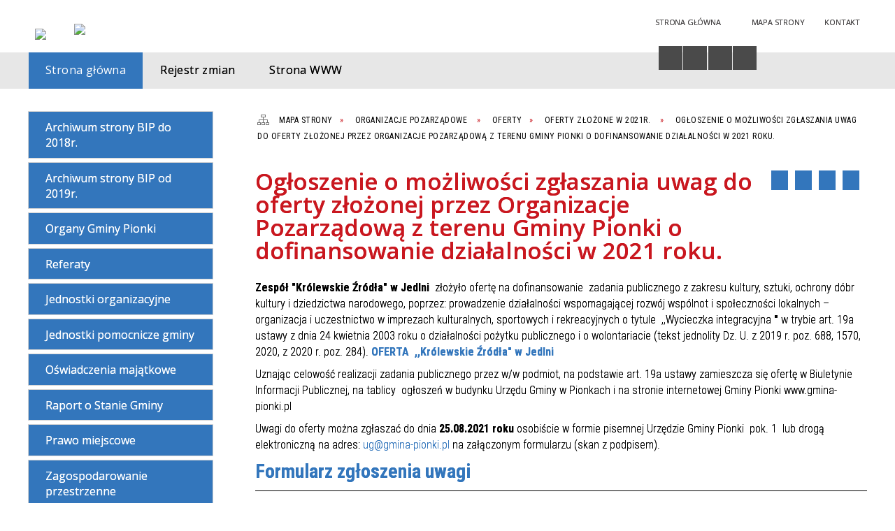

--- FILE ---
content_type: text/html; charset=utf-8
request_url: http://bip.gmina-pionki.pl/strona-3571-ogloszenie_o_mozliwosci_zglaszania_uwag.html
body_size: 87888
content:
<!DOCTYPE html>
<html lang="pl"  itemscope="itemscope" itemtype="http://schema.org/WebPage" xmlns="http://www.w3.org/1999/xhtml">
    <head>
        <!-- METAS - - - - - - - - - - - - - - - - - - - - - - - - - - - - - -->
        <title itemprop="name">Ogłoszenie o możliwości zgłaszania uwag do oferty złożonej przez Organizacje Pozarządową z terenu Gminy Pionki o dofinansowanie działalności w 2021 roku. - Portal - UG Pionki</title>
<meta http-equiv="Content-Type" content="text/html; charset=utf-8">
	<meta name="title" content="Ogłoszenie o możliwości zgłaszania uwag do oferty złożonej przez Organizacje Pozarządową z terenu Gminy Pionki o dofinansowanie działalności w 2021 roku. - Portal - UG Pionki">
	<meta name="description" content="UG Pionki">
	<meta name="keywords" content="UG Pionki">
	<meta name="author" content="CONCEPT Intermedia www.sam3.pl">
	<meta name="robots" content="index, follow">
        <meta name="viewport" content="width=device-width" >        
        <meta name="theme-color" content="#3376BC">
        
        <!-- EXTERNALS - - - - - - - - - - - - - - - - - - - - - - - - - - - -->		
        <link rel="shortcut icon" href="/themes/skin_01/images/favicon.ico" >
        <link rel="alternate" type="application/rss+xml"  title="RSS 2.0" href="http://bip.gmina-pionki.pl/aktualnosci.xml">
		
		

        
            
        	<link rel="stylesheet" type="text/css" media="all" href="/themes/skin_01/css/common.css">
	<link rel="stylesheet" type="text/css" media="all" href="/css/concept.gallery.css">
	<link rel="stylesheet" type="text/css" media="all" href="/css/_global.css">
	<link rel="stylesheet" type="text/css" media="screen" href="/wcag_video_player/ableplayer.min.css">
	<link rel="stylesheet" type="text/css" media="all" href="/css/icons_library.css">
	<link rel="stylesheet" type="text/css" media="screen" href="/css/smoothness/jquery-ui-1.9.2.custom.min.css">
	<link rel="stylesheet" type="text/css" media="screen" href="/js/fancyBox/jquery.fancybox.css">
	<link rel="stylesheet" type="text/css" media="print" href="/css/print_strona.css">
	<link rel="stylesheet" type="text/css" media="all" href="/themes/skin_01/css/responsive.css">
	<link rel="stylesheet" type="text/css" media="all" href="/themes/skin_01/css/_multisite.css">
	<link rel="stylesheet" type="text/css" media="all" href="/css/concept-carousel.css">

        <!-- JAVASCRIPTS - - - - - - - - - - - - - - - - - - - - - - - - - - -->
                <script src="/js/jquery/jquery-1.12.4.min.js"></script>
        <script src="/js/jquery/jquery-3.1.1.min.js"></script>
        <script src="/js/jquery/jquery-ui-1.9.2.custom.min.js"></script>
        <script src="/js/hammer.min.js"></script>
        <script src="/js/jquery/jquery.ui.datepicker.min.js"></script> 
        <script src="/js/jquery/jquery-ui-timepicker-addon.min.js"></script> 
        
        <script>
//<![CDATA[
document.write("<style>.zajawka { visibility: hidden; }</style>");
//]]>
</script>        
        
        <!-- cdn for modernizr, if you haven't included it already -->
        <!-- script src="http://cdn.jsdelivr.net/webshim/1.12.4/extras/modernizr-custom.js"></script -->
        <!-- polyfiller file to detect and load polyfills -->
        <!-- script src="http://cdn.jsdelivr.net/webshim/1.12.4/polyfiller.js"></script -->

        

        <script>
        function get_upload_image_size(dimension)
        {
        if($dimension == 'x')
        return 280;
        else
        return 168;
        }
        </script>
        
        <script src="/js/../themes/skin_01/js/multisite.js"></script>
<script src="/js/menu.min.js"></script>
<script src="/js/functions.js"></script>
<script src="/js/jquery/concept-rotator.js"></script>
<script src="/js/jquery/jquery.easing.1.3.js"></script>
<script src="/js/gsap/TweenMax.min.js"></script>
<script src="/js/gsap/plugins/ScrollToPlugin.min.js"></script>
<script src="/js/gsap/plugins/CSSPlugin.min.js"></script>
<script src="/js/gsap/easing/EasePack.min.js"></script>
<script src="/js/concept.gallery.js?ver=3.0"></script>
<script src="/js/akceslab-ytplayer.js"></script>
<script src="/wcag_video_player/ableplayer.min.js"></script>
<script src="/wcag_video_player/thirdparty/js.cookie.js"></script>
<script src="/js/concept_carousel_v1_0.js"></script>
		
    </head>
        <body class="module-portal action-strona">
       
                <div class="page_title" style="display: none">
            Biuletyn Informacji Publicznej - bip.gmina-pionki.pl
<br><span class="data">Wygenerowano:&nbsp;21-01-2026</span>        </div>
        
        <h1 hidden>Biuletyn Informacji Publicznej - bip.gmina-pionki.pl
</h1>

        <div id="page_content">       
            <div id="overlay" onclick="clear_other_mobile_active_elements();toggle_body_overflow();"></div>
            <div id="page_container">
                <table role="presentation" id="table_1" class="sekcja-paneli" style="width: 100%;">
<tbody>	<tr>
		<td id="PAN_HEAD" class="panel">
			<div>
<div class="wcag_links">
	<div class="links">
		<div class="hidden">
			<a href="#content" data-offset="-300" class="scroll_to">Przejdź do treści</a>
		</div>
		
		<div class="hidden"><div tabindex="0" onclick="jQuery('body').scrollTo('*[id^=\'search_comn_\']'); jQuery('*[id^=\'search_comn_\']').val('').focus();">Przejdź do Wyszukiwarki</div></div>
		<div class="hidden"><a class="mapa_strony" tabindex="0" href="/mapa_strony.html">Przejdź do mapy strony</a></div>
		<div class="hidden"><div tabindex="0" onclick="jQuery('body').scrollTo('*[id^=\'mainMenu_\']'); jQuery(':focusable', jQuery('*[id^=\'mainMenu_\']'))[0].focus();">Przejdź do Menu</div></div>
	</div>
</div>

<script>
	jQuery('.scroll_to').css('cursor' , 'pointer').click(function () {
	var target = jQuery(this).attr('href');
	jQuery('html, body').animate({
	scrollTop: jQuery(target).offset().top -140
	}, 1000);
	});
</script>



        
	

    <div class="miejsce-banerowe logo_w_naglowku " >
        <div class="pole-banerowe noprint" style="flex-grow: 1; " >
<a href="/" target="_self"><img src="/uploads/pub/img_files/img_19694/bip_logo2.png" alt="logo w nagłówku" loading="lazy" title="" onclick="jQuery.ajax({
	type:'POST',
	url:'/banery/click/id/19694.html',
	dataType:'html'})"><span class="baner_title" style="display:none;">logo w nagłówku</span></a></div>
        </div>




    <div class="miejsce-banerowe logo_w_naglowku_zadokowane puste" >
                </div>




    <div class="miejsce-banerowe herb " >
        <div class="pole-banerowe noprint" style="flex-grow: 1; " >
<a href="/" target="_blank"><img src="/uploads/pub/img_files/img_19701/55df5a5c7b91497b1d9e6a975b57193a2990e970.png" alt="Logo - kliknięcie spowoduje otwarcie nowego okna" loading="lazy" title="" onclick="jQuery.ajax({
	type:'POST',
	url:'/banery/click/id/19701.html',
	dataType:'html'})"><span class="baner_title" style="display:none;">Logo</span></a></div>
        </div>




    <div class="miejsce-banerowe ikonki_standardowe " >
        <div class="noprint pole-banerowe">
<div class="topMenu_infobar">
    <div class="links">     

      <a href="/" class="home">Strona Główna</a>
		
      <a href="/mapa_strony.html" class="mapa_strony">Mapa Strony</a>
							
      <a href="/strona-2556-kontakt.html" class="poczta">Kontakt</a>
      
      <div class="cl" style="float: none; height: 0;"></div>
        
    </div>
</div>
</div>
        </div>


<script>
    function toggleGlobalPause()
    {
        globalPause = !globalPause;
        jQuery("#hyperss .slide-image").toggleClass("stopped");
        jQuery(".stop-anim").toggleClass("play");

        var x = jQuery(".stop-anim").text();

        if (x == 'Wznów animacje') {
            jQuery(".stop-anim").text("Zatrzymaj animacje");
            jQuery(".stop-anim").attr("title", "Zatrzymaj animacje");
        } else {
            jQuery(".stop-anim").text("Wznów animacje");
            jQuery(".stop-anim").attr("title", "Wznów animacje");
        }
    }
</script>	

<div class="accesible" >
   <div class="stop-anim" title="Zatrzymaj animacje" tabindex="0" onclick="toggleGlobalPause();">Zatrzymaj animacje</div>
        <div class="wheelchair" title="Informacje o dostępności" onclick="location = ('http://bip.gmina-pionki.pl/strona-1000-informacje_o_dostepnosci.html');"></div>
    <div class="deklaracja_dostep" title="Deklaracja dostępności" onclick="location = ('http://bip.gmina-pionki.pl/deklaracja_dostepnosci.html');"></div>
    <div class="deaf" title="Informacje dla niesłyszących" onclick="location = ('http://bip.gmina-pionki.pl/strona-1001-informacje_dla_nieslyszacych.html');"></div>
    <div class="contrast" title="Informacje o kontraście" onclick="location = ('http://bip.gmina-pionki.pl/strona-1002-informacja_o_kontrascie.html');"></div>
    </div>

<section class="component wyszukiwarka-wrapper " >

            <header class="belka hidden-wcag">
            <h2 class="title"><span>Wyszukiwarka</span></h2>
        </header>
    
    <div class="comn-wyszukiwarka" role="search">
        
        
        <div id="search_box_comn_srch_0c3b1ca6ab2d367ba9b1e46922441200">
            <span class="warning show-delayed">Twoja przeglądarka nie obsługuje JavaScript</span>
        </div>

        <div class="cl"></div>
    </div>

    <script>
//<![CDATA[
jQuery.ajax({
	type:'POST',
	url:'/Common/getSearchAllForm/disp/none/hash_id/comn_srch_0c3b1ca6ab2d367ba9b1e46922441200.html',
	dataType:'html',
	success:function(data, textStatus){jQuery('#search_box_comn_srch_0c3b1ca6ab2d367ba9b1e46922441200').html(data);},
	complete:function(XMLHttpRequest, textStatus){wcagstinks(jQuery("#adv_form")); updateAdvSearchWidth(); jQuery("#adv_form");}})
//]]>
</script>
</section>


    <div class="miejsce-banerowe epupbip " >
        <div class="pole-banerowe noprint" style="flex-grow: 1; " >
<a href="https://www.bip.gov.pl/" target="_blank"><img src="/uploads/pub/img_files/img_19698/bipsmall.png" alt="BIP - kliknięcie spowoduje otwarcie nowego okna" loading="lazy" title="" onclick="jQuery.ajax({
	type:'POST',
	url:'/banery/click/id/19698.html',
	dataType:'html'})"><span class="baner_title" style="display:none;">BIP</span></a></div>
        </div>


<div class="cl"></div>
<nav class="glowneMenu" data-component-name="comn_mainmenu" id="mainMenu_e975eeb4503368615ff0df0d40b7faf2-wrapper" aria-labelledby="mainMenu_e975eeb4503368615ff0df0d40b7faf2-label">   
    <h2 id="mainMenu_e975eeb4503368615ff0df0d40b7faf2-label" class="hidden-wcag">Menu główne 3</h2>
    <div class="okazja_top2"></div>
    <div class="okazja_top3"></div>
    		
				
        <ul class="mainMenu simplified thirdmenu " id="comn_e975eeb4503368615ff0df0d40b7faf2">
         <li class="block block_nr_1" id="comn_e975eeb4503368615ff0df0d40b7faf2_pos_1" data-color="#3376BC">
<a target="_self" class="menu-level-1 no-submenu" style="color:#fff; border-color:#3376BC; background: #3376BC;" href="/"><span class="menu_select_left" style="background:#3376BC;"></span><span class="menu_select_right" style="background:#3376BC;"></span><span class="menu_select_bottom" style="background:#3376BC;"></span><span style="background:#3376BC;" class="tytul_menu">Strona główna</span></a>
</li> <li class="block block_nr_2" id="comn_e975eeb4503368615ff0df0d40b7faf2_pos_2" data-color="#3376BC">
<a target="_self" class="menu-level-1 no-submenu" style="color:#fff; border-color:#3376BC; background: #3376BC;" href="/rejestr_zmian.html"><span class="menu_select_left" style="background:#3376BC;"></span><span class="menu_select_right" style="background:#3376BC;"></span><span class="menu_select_bottom" style="background:#3376BC;"></span><span style="background:#3376BC;" class="tytul_menu">Rejestr zmian</span></a>
</li> <li class="block block_nr_3" id="comn_e975eeb4503368615ff0df0d40b7faf2_pos_3" data-color="#3376BC">
<a target="_blank" class="menu-level-1 no-submenu" style="color:#fff; border-color:#3376BC; background: #3376BC;" href="http://gmina-pionki.pl/"><span class="menu_select_left" style="background:#3376BC;"></span><span class="menu_select_right" style="background:#3376BC;"></span><span class="menu_select_bottom" style="background:#3376BC;"></span><span style="background:#3376BC;" class="tytul_menu">Strona WWW</span></a>
</li>        </ul>
		
		                <script>
//<![CDATA[
                var candidate = document.getElementById('comn_e975eeb4503368615ff0df0d40b7faf2_pos_1');
                candidate.className += ' sel';
        
//]]>
</script>                <script>
//<![CDATA[
window.onscroll = function() { menuDocking("comn_e975eeb4503368615ff0df0d40b7faf2");}; 
//]]>
</script><script>
//<![CDATA[
window.onresize = function() { menuDocking("comn_e975eeb4503368615ff0df0d40b7faf2");}; 
//]]>
</script> 		
    </nav>
<div class="cl"></div>			</div>
		</td>
	</tr>
</tbody></table>
<table role="presentation" id="table_2" class="sekcja-paneli" style="width: 100%;">
<tbody>	<tr>
		<td id="PAN_1" class="panel">
			<div>
<div><nav class="component" aria-labelledby="port_8fa9e6ac5db7f95dc62c4d4c1a9cf72b-label">
    <h2 id="port_8fa9e6ac5db7f95dc62c4d4c1a9cf72b-label" class="hidden-wcag">Menu modułowe - strony portalowe</h2>
    
    
        <header class="belka" >
            <h2 class="title">
                <span>Menu</span>
            </h2>
        </header> 

        <ul class="portal-menu strony_menu" id="port_8fa9e6ac5db7f95dc62c4d4c1a9cf72b"><li class="level-1" id="level-1-port_8fa9e6ac5db7f95dc62c4d4c1a9cf72b-38" style="background-color: #3376BC; color: #fff;"><a target="_self" href="/strona-38-archiwum_strony_bip_do_2018r.html"><span class="label" style="background: #3376BC; border-color: #3376BC;" title=""></span>Archiwum strony BIP do 2018r.</a><span class="menu-toggler" style="display: none;" onclick="show_hideElement('level-2-port_8fa9e6ac5db7f95dc62c4d4c1a9cf72b-wrapper-38', this);"><span class="hidden-wcag">pokaż / ukryj podkategorie</span></span><ul class="level-2-wrapper" style="display: none;" id="level-2-port_8fa9e6ac5db7f95dc62c4d4c1a9cf72b-wrapper-38"><li class="level-2" id="level-2-port_8fa9e6ac5db7f95dc62c4d4c1a9cf72b-4416" style="background-color: #3376BC; color: #fff;"><a target="_self" href="/strona-4416-archiwum_strony_od_2019_roku.html"><span class="label" style="background: #3376BC; border-color: #3376BC;" title=""></span>Archiwum strony od 2019 roku</a></li></ul></li><li class="level-1" id="level-1-port_8fa9e6ac5db7f95dc62c4d4c1a9cf72b-4417" style="background-color: #3376BC; color: #fff;"><a target="_self" href="/strona-4417-archiwum_strony_bip_od_2019r.html"><span class="label" style="background: #3376BC; border-color: #3376BC;" title=""></span>Archiwum  strony BIP od 2019r.</a><span class="menu-toggler" style="display: none;" onclick="show_hideElement('level-2-port_8fa9e6ac5db7f95dc62c4d4c1a9cf72b-wrapper-4417', this);"><span class="hidden-wcag">pokaż / ukryj podkategorie</span></span><ul class="level-2-wrapper" style="display: none;" id="level-2-port_8fa9e6ac5db7f95dc62c4d4c1a9cf72b-wrapper-4417"><li class="level-2" id="level-2-port_8fa9e6ac5db7f95dc62c4d4c1a9cf72b-713" style="background-color: #3376BC; color: #fff;"><a target="_self" href="/strona-713-powszechny_spis_rolny_2020.html"><span class="label" style="background: #3376BC; border-color: #3376BC;" title=""></span>Powszechny Spis Rolny 2020 </a></li><li class="level-2" id="level-2-port_8fa9e6ac5db7f95dc62c4d4c1a9cf72b-3920" style="background-color: #3376BC; color: #fff;"><a target="_self" href="/strona-3920-informacja_o_zakupie_preferencyjnym.html"><span class="label" style="background: #3376BC; border-color: #3376BC;" title=""></span>Informacja o zakupie preferencyjnym paliwa stałego</a><span class="menu-toggler" style="display: none;" onclick="show_hideElement('level-3-port_8fa9e6ac5db7f95dc62c4d4c1a9cf72b-wrapper-3920', this);"><span class="hidden-wcag">pokaż / ukryj podstrony</span></span><ul class="level-3-wrapper" style="display: none;" id="level-3-port_8fa9e6ac5db7f95dc62c4d4c1a9cf72b-wrapper-3920"><li class="level-3" id="level-3-port_8fa9e6ac5db7f95dc62c4d4c1a9cf72b-3927" style="background-color: #3376BC; color: #fff;"><a target="_self" href="/strona-3927-zakup_preferencyjny_paliwa_stalego.html"><span class="label" style="background: #3376BC; border-color: #3376BC;" title=""></span>Zakup preferencyjny paliwa stałego </a></li></ul></li><li class="level-2" id="level-2-port_8fa9e6ac5db7f95dc62c4d4c1a9cf72b-3393" style="background-color: #3376BC; color: #fff;"><a target="_self" href="/strona-3393-narodowy_spis_powszechny_ludnosci_i.html"><span class="label" style="background: #3376BC; border-color: #3376BC;" title=""></span>Narodowy Spis Powszechny Ludności i Mieszkań 2021</a><span class="menu-toggler" style="display: none;" onclick="show_hideElement('level-3-port_8fa9e6ac5db7f95dc62c4d4c1a9cf72b-wrapper-3393', this);"><span class="hidden-wcag">pokaż / ukryj podstrony</span></span><ul class="level-3-wrapper" style="display: none;" id="level-3-port_8fa9e6ac5db7f95dc62c4d4c1a9cf72b-wrapper-3393"><li class="level-3" id="level-3-port_8fa9e6ac5db7f95dc62c4d4c1a9cf72b-3394" style="background-color: #3376BC; color: #fff;"><a target="_self" href="/strona-3394-nabor_kandydatow_na_rachmistrzow.html"><span class="label" style="background: #3376BC; border-color: #3376BC;" title=""></span>Nabór kandydatów na rachmistrzów spisowych </a></li><li class="level-3" id="level-3-port_8fa9e6ac5db7f95dc62c4d4c1a9cf72b-3422" style="background-color: #3376BC; color: #fff;"><a target="_self" href="/strona-3422-spisz_sie_bo_liczysz_sie_dla_polski.html"><span class="label" style="background: #3376BC; border-color: #3376BC;" title=""></span>Spisz się, bo liczysz się dla Polski! </a></li><li class="level-3" id="level-3-port_8fa9e6ac5db7f95dc62c4d4c1a9cf72b-3423" style="background-color: #3376BC; color: #fff;"><a target="_self" href="/strona-3423-juz_za_miesiac_spis_powszechny.html"><span class="label" style="background: #3376BC; border-color: #3376BC;" title=""></span>Już za miesiąc spis powszechny! </a></li><li class="level-3" id="level-3-port_8fa9e6ac5db7f95dc62c4d4c1a9cf72b-3558" style="background-color: #3376BC; color: #fff;"><a target="_self" href="/strona-3558-informacje_dot_nsp_2021.html"><span class="label" style="background: #3376BC; border-color: #3376BC;" title=""></span>Informacje dot. NSP 2021</a></li></ul></li></ul></li><li class="level-1" id="level-1-port_8fa9e6ac5db7f95dc62c4d4c1a9cf72b-30" style="background-color: #3376BC; color: #fff;"><a target="_self" href="/strona-30-organy_gminy_pionki.html"><span class="label" style="background: #3376BC; border-color: #3376BC;" title=""></span>Organy Gminy Pionki</a><span class="menu-toggler" style="display: none;" onclick="show_hideElement('level-2-port_8fa9e6ac5db7f95dc62c4d4c1a9cf72b-wrapper-30', this);"><span class="hidden-wcag">pokaż / ukryj podkategorie</span></span><ul class="level-2-wrapper" style="display: none;" id="level-2-port_8fa9e6ac5db7f95dc62c4d4c1a9cf72b-wrapper-30"><li class="level-2" id="level-2-port_8fa9e6ac5db7f95dc62c4d4c1a9cf72b-34" style="background-color: #3376BC; color: #fff;"><a target="_self" href="/strona-34-skarbnik.html"><span class="label" style="background: #3376BC; border-color: #3376BC;" title=""></span>Skarbnik</a></li><li class="level-2" id="level-2-port_8fa9e6ac5db7f95dc62c4d4c1a9cf72b-32" style="background-color: #3376BC; color: #fff;"><a target="_self" href="/strona-32-sekretarz.html"><span class="label" style="background: #3376BC; border-color: #3376BC;" title=""></span>Sekretarz </a></li><li class="level-2" id="level-2-port_8fa9e6ac5db7f95dc62c4d4c1a9cf72b-31" style="background-color: #3376BC; color: #fff;"><a target="_self" href="/strona-31-rada_gminy_pionki.html"><span class="label" style="background: #3376BC; border-color: #3376BC;" title=""></span>Rada Gminy Pionki </a><span class="menu-toggler" style="display: none;" onclick="show_hideElement('level-3-port_8fa9e6ac5db7f95dc62c4d4c1a9cf72b-wrapper-31', this);"><span class="hidden-wcag">pokaż / ukryj podstrony</span></span><ul class="level-3-wrapper" style="display: none;" id="level-3-port_8fa9e6ac5db7f95dc62c4d4c1a9cf72b-wrapper-31"><li class="level-3" id="level-3-port_8fa9e6ac5db7f95dc62c4d4c1a9cf72b-4401" style="background-color: #3376BC; color: #fff;"><a target="_self" href="/strona-4401-archiwum.html"><span class="label" style="background: #3376BC; border-color: #3376BC;" title=""></span>Archiwum</a><span class="menu-toggler" style="display: none;" onclick="show_hideElement('level-4-port_8fa9e6ac5db7f95dc62c4d4c1a9cf72b-wrapper-4401', this);"><span class="hidden-wcag">pokaż / ukryj podstrony</span></span><ul class="level-4-wrapper" style="display: none;" id="level-4-port_8fa9e6ac5db7f95dc62c4d4c1a9cf72b-wrapper-4401"><li class="level-4" id="level-4-port_8fa9e6ac5db7f95dc62c4d4c1a9cf72b-3621" style="background-color: #3376BC; color: #fff;"><a target="_self" href="/strona-3621-poznaj_radnych_kadencji_2018_2023.html"><span class="label" style="background: #3376BC; border-color: #3376BC;" title=""></span>Poznaj Radnych Kadencji 2018-2023 </a></li><li class="level-4" id="level-4-port_8fa9e6ac5db7f95dc62c4d4c1a9cf72b-35" style="background-color: #3376BC; color: #fff;"><a target="_self" href="/strona-35-radni_rady_gminy_pionki.html"><span class="label" style="background: #3376BC; border-color: #3376BC;" title=""></span>Radni Rady Gminy Pionki </a></li><li class="level-4" id="level-4-port_8fa9e6ac5db7f95dc62c4d4c1a9cf72b-44" style="background-color: #3376BC; color: #fff;"><a target="_self" href="/strona-44-interpelacje_i_wnioski_radnych_kadencja.html"><span class="label" style="background: #3376BC; border-color: #3376BC;" title=""></span>Interpelacje i wnioski radnych -kadencja XIII 2018-2024</a><span class="menu-toggler" style="display: none;" onclick="show_hideElement('level-5-port_8fa9e6ac5db7f95dc62c4d4c1a9cf72b-wrapper-44', this);"><span class="hidden-wcag">pokaż / ukryj podstrony</span></span><ul class="level-5-wrapper" style="display: none;" id="level-5-port_8fa9e6ac5db7f95dc62c4d4c1a9cf72b-wrapper-44"><li class="level-5" id="level-5-port_8fa9e6ac5db7f95dc62c4d4c1a9cf72b-4423" style="background-color: #3376BC; color: #fff;"><a target="_self" href="/strona-4423-interpelacja_z_dnia_23_04_2024r.html"><span class="label" style="background: #3376BC; border-color: #3376BC;" title=""></span>Interpelacja z dnia 23.04.2024r</a></li><li class="level-5" id="level-5-port_8fa9e6ac5db7f95dc62c4d4c1a9cf72b-253" style="background-color: #3376BC; color: #fff;"><a target="_self" href="/strona-253-wniosek_z_dnia_06_05_2019r.html"><span class="label" style="background: #3376BC; border-color: #3376BC;" title=""></span>Wniosek z dnia 06.05.2019r</a></li><li class="level-5" id="level-5-port_8fa9e6ac5db7f95dc62c4d4c1a9cf72b-254" style="background-color: #3376BC; color: #fff;"><a target="_self" href="/strona-254-wniosek_z_dnia_24_07_2019r.html"><span class="label" style="background: #3376BC; border-color: #3376BC;" title=""></span>Wniosek z dnia 24.07.2019r.</a></li><li class="level-5" id="level-5-port_8fa9e6ac5db7f95dc62c4d4c1a9cf72b-270" style="background-color: #3376BC; color: #fff;"><a target="_self" href="/strona-270-wniosek_z_dnia_12_08_2019r.html"><span class="label" style="background: #3376BC; border-color: #3376BC;" title=""></span>Wniosek z dnia 12.08.2019r.</a></li><li class="level-5" id="level-5-port_8fa9e6ac5db7f95dc62c4d4c1a9cf72b-272" style="background-color: #3376BC; color: #fff;"><a target="_self" href="/strona-272-wniosek_z_dnia_19_08_2019r.html"><span class="label" style="background: #3376BC; border-color: #3376BC;" title=""></span>Wniosek z dnia 19.08.2019r.</a></li><li class="level-5" id="level-5-port_8fa9e6ac5db7f95dc62c4d4c1a9cf72b-308" style="background-color: #3376BC; color: #fff;"><a target="_self" href="/strona-308-wniosek_z_dnia_23_09_2019r.html"><span class="label" style="background: #3376BC; border-color: #3376BC;" title=""></span>Wniosek z dnia 23.09.2019r.</a></li><li class="level-5" id="level-5-port_8fa9e6ac5db7f95dc62c4d4c1a9cf72b-355" style="background-color: #3376BC; color: #fff;"><a target="_self" href="/strona-355-wniosek_z_dnia_28_10_2019r.html"><span class="label" style="background: #3376BC; border-color: #3376BC;" title=""></span>Wniosek  z dnia 28.10.2019r.</a></li><li class="level-5" id="level-5-port_8fa9e6ac5db7f95dc62c4d4c1a9cf72b-384" style="background-color: #3376BC; color: #fff;"><a target="_self" href="/strona-384-wniosek_z_dnia_07_11_2019_r.html"><span class="label" style="background: #3376BC; border-color: #3376BC;" title=""></span>Wniosek z dnia 07.11.2019 r.</a></li><li class="level-5" id="level-5-port_8fa9e6ac5db7f95dc62c4d4c1a9cf72b-390" style="background-color: #3376BC; color: #fff;"><a target="_self" href="/strona-390-wniosek_z_dnia_03_12_2019r.html"><span class="label" style="background: #3376BC; border-color: #3376BC;" title=""></span>Wniosek z dnia 03.12.2019r.</a></li><li class="level-5" id="level-5-port_8fa9e6ac5db7f95dc62c4d4c1a9cf72b-408" style="background-color: #3376BC; color: #fff;"><a target="_self" href="/strona-408-wniosek_z_dnia_17_12_2019r.html"><span class="label" style="background: #3376BC; border-color: #3376BC;" title=""></span>Wniosek z dnia 17.12.2019r</a></li><li class="level-5" id="level-5-port_8fa9e6ac5db7f95dc62c4d4c1a9cf72b-526" style="background-color: #3376BC; color: #fff;"><a target="_self" href="/strona-526-wniosek_z_dnia_07_04_2020r.html"><span class="label" style="background: #3376BC; border-color: #3376BC;" title=""></span>Wniosek z dnia 07.04.2020r </a></li><li class="level-5" id="level-5-port_8fa9e6ac5db7f95dc62c4d4c1a9cf72b-535" style="background-color: #3376BC; color: #fff;"><a target="_self" href="/strona-535-wniosek_z_dnia_24_04_2020r.html"><span class="label" style="background: #3376BC; border-color: #3376BC;" title=""></span>Wniosek z dnia 24.04.2020r.</a></li><li class="level-5" id="level-5-port_8fa9e6ac5db7f95dc62c4d4c1a9cf72b-764" style="background-color: #3376BC; color: #fff;"><a target="" href="/strona-764-wniosek_z_dnia_16_11_2020.html"><span class="label" style="background: #3376BC; border-color: #3376BC;" title=""></span>Wniosek z dnia 16.11.2020</a></li><li class="level-5" id="level-5-port_8fa9e6ac5db7f95dc62c4d4c1a9cf72b-3359" style="background-color: #3376BC; color: #fff;"><a target="_self" href="/strona-3359-wniosek_z_dnia_18_12_2020r.html"><span class="label" style="background: #3376BC; border-color: #3376BC;" title=""></span>Wniosek z dnia 18.12.2020r.</a></li><li class="level-5" id="level-5-port_8fa9e6ac5db7f95dc62c4d4c1a9cf72b-3384" style="background-color: #3376BC; color: #fff;"><a target="_self" href="/strona-3384-wniosek_z_dnia_15_01_2021r.html"><span class="label" style="background: #3376BC; border-color: #3376BC;" title=""></span>Wniosek z dnia 15.01.2021r.</a></li><li class="level-5" id="level-5-port_8fa9e6ac5db7f95dc62c4d4c1a9cf72b-3453" style="background-color: #3376BC; color: #fff;"><a target="_self" href="/strona-3453-wniosek_z_dnia_30_03_2021r.html"><span class="label" style="background: #3376BC; border-color: #3376BC;" title=""></span>Wniosek z dnia 30.03.2021r.</a></li><li class="level-5" id="level-5-port_8fa9e6ac5db7f95dc62c4d4c1a9cf72b-3524" style="background-color: #3376BC; color: #fff;"><a target="_self" href="/strona-3524-wniosek_z_dnia_25_06_2021r.html"><span class="label" style="background: #3376BC; border-color: #3376BC;" title=""></span>Wniosek z dnia 25.06.2021r.</a></li><li class="level-5" id="level-5-port_8fa9e6ac5db7f95dc62c4d4c1a9cf72b-3551" style="background-color: #3376BC; color: #fff;"><a target="_self" href="/strona-3551-wniosek_z_dnia_26_07_2021r.html"><span class="label" style="background: #3376BC; border-color: #3376BC;" title=""></span>Wniosek z dnia 26.07.2021r.</a></li><li class="level-5" id="level-5-port_8fa9e6ac5db7f95dc62c4d4c1a9cf72b-3552" style="background-color: #3376BC; color: #fff;"><a target="_self" href="/strona-3552-wniosek_z_dnia_28_07_2021r.html"><span class="label" style="background: #3376BC; border-color: #3376BC;" title=""></span>Wniosek z dnia 28.07.2021r.</a></li><li class="level-5" id="level-5-port_8fa9e6ac5db7f95dc62c4d4c1a9cf72b-3617" style="background-color: #3376BC; color: #fff;"><a target="_self" href="/strona-3617-wniosek_z_dnia_22_09_2021_r.html"><span class="label" style="background: #3376BC; border-color: #3376BC;" title=""></span>Wniosek z dnia 22.09.2021 r.</a></li><li class="level-5" id="level-5-port_8fa9e6ac5db7f95dc62c4d4c1a9cf72b-3618" style="background-color: #3376BC; color: #fff;"><a target="_self" href="/strona-3618-wniosek_z_dnia_27_09_2021_r.html"><span class="label" style="background: #3376BC; border-color: #3376BC;" title=""></span>Wniosek z dnia 27.09.2021 r.</a></li><li class="level-5" id="level-5-port_8fa9e6ac5db7f95dc62c4d4c1a9cf72b-3632" style="background-color: #3376BC; color: #fff;"><a target="_self" href="/strona-3632-wniosek_z_dnia_22_10_2021r.html"><span class="label" style="background: #3376BC; border-color: #3376BC;" title=""></span>Wniosek z dnia 22.10.2021r.</a></li><li class="level-5" id="level-5-port_8fa9e6ac5db7f95dc62c4d4c1a9cf72b-3638" style="background-color: #3376BC; color: #fff;"><a target="_self" href="/strona-3638-wniosek_z_dnia_05_11_2021r.html"><span class="label" style="background: #3376BC; border-color: #3376BC;" title=""></span>Wniosek z dnia 05.11.2021r.</a></li><li class="level-5" id="level-5-port_8fa9e6ac5db7f95dc62c4d4c1a9cf72b-3664" style="background-color: #3376BC; color: #fff;"><a target="_self" href="/strona-3664-wniosek_z_dnia_13_12_2021r.html"><span class="label" style="background: #3376BC; border-color: #3376BC;" title=""></span>Wniosek z dnia 13.12.2021r.</a></li><li class="level-5" id="level-5-port_8fa9e6ac5db7f95dc62c4d4c1a9cf72b-3694" style="background-color: #3376BC; color: #fff;"><a target="_self" href="/strona-3694-wniosek_z_dnia_13_01_2022r.html"><span class="label" style="background: #3376BC; border-color: #3376BC;" title=""></span>Wniosek z dnia 13.01.2022r. </a></li><li class="level-5" id="level-5-port_8fa9e6ac5db7f95dc62c4d4c1a9cf72b-3724" style="background-color: #3376BC; color: #fff;"><a target="_self" href="/strona-3724-wniosek_z_dnia_28_02_2022r.html"><span class="label" style="background: #3376BC; border-color: #3376BC;" title=""></span>Wniosek z dnia 28.02.2022r.</a></li><li class="level-5" id="level-5-port_8fa9e6ac5db7f95dc62c4d4c1a9cf72b-3746" style="background-color: #3376BC; color: #fff;"><a target="_self" href="/strona-3746-wniosek_z_dnia_16_03_2022r.html"><span class="label" style="background: #3376BC; border-color: #3376BC;" title=""></span>Wniosek z dnia 16.03.2022r.</a></li><li class="level-5" id="level-5-port_8fa9e6ac5db7f95dc62c4d4c1a9cf72b-3789" style="background-color: #3376BC; color: #fff;"><a target="_self" href="/strona-3789-wniosek_z_dnia_25_04_2022r.html"><span class="label" style="background: #3376BC; border-color: #3376BC;" title=""></span>Wniosek z dnia 25.04.2022r.</a></li><li class="level-5" id="level-5-port_8fa9e6ac5db7f95dc62c4d4c1a9cf72b-3921" style="background-color: #3376BC; color: #fff;"><a target="_self" href="/strona-3921-wniosek_z_dnia_18_05_2022r.html"><span class="label" style="background: #3376BC; border-color: #3376BC;" title=""></span>Wniosek z dnia 18.05.2022r.</a></li><li class="level-5" id="level-5-port_8fa9e6ac5db7f95dc62c4d4c1a9cf72b-3922" style="background-color: #3376BC; color: #fff;"><a target="_self" href="/strona-3922-wniosek_z_dnia_09_06_2022r.html"><span class="label" style="background: #3376BC; border-color: #3376BC;" title=""></span>Wniosek z dnia 09.06.2022r.</a></li><li class="level-5" id="level-5-port_8fa9e6ac5db7f95dc62c4d4c1a9cf72b-3923" style="background-color: #3376BC; color: #fff;"><a target="_self" href="/strona-3923-wniosek_interpelacja_z_dnia_22_07_2022r.html"><span class="label" style="background: #3376BC; border-color: #3376BC;" title=""></span>Wniosek - Interpelacja  z dnia 22.07.2022r.</a></li><li class="level-5" id="level-5-port_8fa9e6ac5db7f95dc62c4d4c1a9cf72b-3924" style="background-color: #3376BC; color: #fff;"><a target="_self" href="/strona-3924-interpelacja_z_dnia_20_10_2022r.html"><span class="label" style="background: #3376BC; border-color: #3376BC;" title=""></span>Interpelacja  z dnia 20.10.2022r.</a></li><li class="level-5" id="level-5-port_8fa9e6ac5db7f95dc62c4d4c1a9cf72b-4192" style="background-color: #3376BC; color: #fff;"><a target="_self" href="/strona-4192-interpelacja_z_dnia_06_09_2023r.html"><span class="label" style="background: #3376BC; border-color: #3376BC;" title=""></span>Interpelacja z dnia 06.09.2023r.</a></li><li class="level-5" id="level-5-port_8fa9e6ac5db7f95dc62c4d4c1a9cf72b-4327" style="background-color: #3376BC; color: #fff;"><a target="_self" href="/strona-4327-wniosek_interpelacja_z_dnia_16_01_2024r.html"><span class="label" style="background: #3376BC; border-color: #3376BC;" title=""></span>Wniosek / Interpelacja  z dnia 16.01.2024r. </a></li><li class="level-5" id="level-5-port_8fa9e6ac5db7f95dc62c4d4c1a9cf72b-4343" style="background-color: #3376BC; color: #fff;"><a target="_self" href="/strona-4343-interpelacja_z_dnia_30_01_2024_r.html"><span class="label" style="background: #3376BC; border-color: #3376BC;" title=""></span>Interpelacja z dnia 30.01.2024 r.</a></li></ul></li><li class="level-4" id="level-4-port_8fa9e6ac5db7f95dc62c4d4c1a9cf72b-3729" style="background-color: #3376BC; color: #fff;"><a target="_self" href="/strona-3729-komisje_rady_gminy_2018_2024.html"><span class="label" style="background: #3376BC; border-color: #3376BC;" title=""></span>Komisje Rady Gminy 2018-2024</a></li></ul></li><li class="level-3" id="level-3-port_8fa9e6ac5db7f95dc62c4d4c1a9cf72b-46" style="background-color: #3376BC; color: #fff;"><a target="_self" href="/strona-46-klauzula_informacyjna_rada_gminy.html"><span class="label" style="background: #3376BC; border-color: #3376BC;" title=""></span>KLAUZULA INFORMACYJNA – RADA GMINY</a></li><li class="level-3" id="level-3-port_8fa9e6ac5db7f95dc62c4d4c1a9cf72b-226" style="background-color: #3376BC; color: #fff;"><a target="_self" href="/strona-226-archiwum_transmisji_i_utrwalania_obrad.html"><span class="label" style="background: #3376BC; border-color: #3376BC;" title=""></span>Archiwum transmisji i utrwalania obrad Rady Gminy Pionki </a></li><li class="level-3" id="level-3-port_8fa9e6ac5db7f95dc62c4d4c1a9cf72b-45" style="background-color: #3376BC; color: #fff;"><a target="_self" href="/strona-45-wniosek_interpelacja.html"><span class="label" style="background: #3376BC; border-color: #3376BC;" title=""></span>Wniosek - Interpelacja</a></li><li class="level-3" id="level-3-port_8fa9e6ac5db7f95dc62c4d4c1a9cf72b-4403" style="background-color: #3376BC; color: #fff;"><a target="_self" href="/strona-4403-interpelacje_i_wnioski_radnych_kadencja.html"><span class="label" style="background: #3376BC; border-color: #3376BC;" title=""></span>Interpelacje i wnioski radnych -kadencja IX 2024- 2029</a><span class="menu-toggler" style="display: none;" onclick="show_hideElement('level-4-port_8fa9e6ac5db7f95dc62c4d4c1a9cf72b-wrapper-4403', this);"><span class="hidden-wcag">pokaż / ukryj podstrony</span></span><ul class="level-4-wrapper" style="display: none;" id="level-4-port_8fa9e6ac5db7f95dc62c4d4c1a9cf72b-wrapper-4403"><li class="level-4" id="level-4-port_8fa9e6ac5db7f95dc62c4d4c1a9cf72b-4908" style="background-color: #3376BC; color: #fff;"><a target="_self" href="/strona-4908-interpelacja_z_dnia_09_07_2025r.html"><span class="label" style="background: #3376BC; border-color: #3376BC;" title=""></span>Interpelacja z dnia 09.07.2025r.</a></li><li class="level-4" id="level-4-port_8fa9e6ac5db7f95dc62c4d4c1a9cf72b-4907" style="background-color: #3376BC; color: #fff;"><a target="_self" href="/strona-4907-interpelacja_z_dnia_21_05_2025r.html"><span class="label" style="background: #3376BC; border-color: #3376BC;" title=""></span>Interpelacja z dnia 21.05.2025r.</a></li><li class="level-4" id="level-4-port_8fa9e6ac5db7f95dc62c4d4c1a9cf72b-4906" style="background-color: #3376BC; color: #fff;"><a target="_self" href="/strona-4906-zapytanie_z_dnia_29_04_2025.html"><span class="label" style="background: #3376BC; border-color: #3376BC;" title=""></span>Zapytanie z dnia 29.04.2025</a></li><li class="level-4" id="level-4-port_8fa9e6ac5db7f95dc62c4d4c1a9cf72b-4777" style="background-color: #3376BC; color: #fff;"><a target="_self" href="/strona-4777-interpelacja_z_dnia_30_03_2025r.html"><span class="label" style="background: #3376BC; border-color: #3376BC;" title=""></span>Interpelacja z dnia 30.03.2025r. </a></li><li class="level-4" id="level-4-port_8fa9e6ac5db7f95dc62c4d4c1a9cf72b-4723" style="background-color: #3376BC; color: #fff;"><a target="_self" href="/strona-4723-interpelacja_z_dnia_16_02_2025r.html"><span class="label" style="background: #3376BC; border-color: #3376BC;" title=""></span>Interpelacja z dnia 16.02.2025r.</a></li><li class="level-4" id="level-4-port_8fa9e6ac5db7f95dc62c4d4c1a9cf72b-4711" style="background-color: #3376BC; color: #fff;"><a target="_self" href="/strona-4711-interpelacja_z_dnia_16_02_2025r.html"><span class="label" style="background: #3376BC; border-color: #3376BC;" title=""></span>Interpelacja z dnia 16.02.2025r.</a></li><li class="level-4" id="level-4-port_8fa9e6ac5db7f95dc62c4d4c1a9cf72b-4638" style="background-color: #3376BC; color: #fff;"><a target="_self" href="/strona-4638-interpelacja_z_dnia_04_12_2024r.html"><span class="label" style="background: #3376BC; border-color: #3376BC;" title=""></span>Interpelacja z dnia 04.12.2024r.</a></li><li class="level-4" id="level-4-port_8fa9e6ac5db7f95dc62c4d4c1a9cf72b-4612" style="background-color: #3376BC; color: #fff;"><a target="_self" href="/strona-4612-interpelacja_z_dnia_22_11_2024r.html"><span class="label" style="background: #3376BC; border-color: #3376BC;" title=""></span>Interpelacja z dnia 22.11.2024r.</a></li><li class="level-4" id="level-4-port_8fa9e6ac5db7f95dc62c4d4c1a9cf72b-4571" style="background-color: #3376BC; color: #fff;"><a target="_self" href="/strona-4571-interpelacja_z_dnia_07_10_2024r.html"><span class="label" style="background: #3376BC; border-color: #3376BC;" title=""></span>Interpelacja z dnia 07.10.2024r.</a></li><li class="level-4" id="level-4-port_8fa9e6ac5db7f95dc62c4d4c1a9cf72b-4515" style="background-color: #3376BC; color: #fff;"><a target="_self" href="/strona-4515-interpelacja_z_dnia_21_08_2024r.html"><span class="label" style="background: #3376BC; border-color: #3376BC;" title=""></span>Interpelacja z dnia 21.08.2024r.</a></li><li class="level-4" id="level-4-port_8fa9e6ac5db7f95dc62c4d4c1a9cf72b-4508" style="background-color: #3376BC; color: #fff;"><a target="_self" href="/strona-4508-interpelacja_z_dnia_12_08_2024r.html"><span class="label" style="background: #3376BC; border-color: #3376BC;" title=""></span>Interpelacja z dnia 12.08.2024r.</a></li><li class="level-4" id="level-4-port_8fa9e6ac5db7f95dc62c4d4c1a9cf72b-4447" style="background-color: #3376BC; color: #fff;"><a target="_self" href="/strona-4447-interpelacja_z_dnia_24_05_2024r.html"><span class="label" style="background: #3376BC; border-color: #3376BC;" title=""></span>Interpelacja z dnia 24.05.2024r</a></li><li class="level-4" id="level-4-port_8fa9e6ac5db7f95dc62c4d4c1a9cf72b-4437" style="background-color: #3376BC; color: #fff;"><a target="_self" href="/strona-4437-interpelacja_z_dnia_16_05_2024r.html"><span class="label" style="background: #3376BC; border-color: #3376BC;" title=""></span>Interpelacja z dnia 16.05.2024r.</a></li><li class="level-4" id="level-4-port_8fa9e6ac5db7f95dc62c4d4c1a9cf72b-4436" style="background-color: #3376BC; color: #fff;"><a target="_self" href="/strona-4436-interpelacja_z_dnia_16_05_2024r.html"><span class="label" style="background: #3376BC; border-color: #3376BC;" title=""></span>Interpelacja z dnia 16.05.2024r.</a></li><li class="level-4" id="level-4-port_8fa9e6ac5db7f95dc62c4d4c1a9cf72b-4424" style="background-color: #3376BC; color: #fff;"><a target="_self" href="/strona-4424-interpelacja_z_dnia_10_05_2024r.html"><span class="label" style="background: #3376BC; border-color: #3376BC;" title=""></span>Interpelacja z dnia 10.05.2024r</a></li></ul></li><li class="level-3" id="level-3-port_8fa9e6ac5db7f95dc62c4d4c1a9cf72b-37" style="background-color: #3376BC; color: #fff;"><a target="_self" href="/strona-37-projekty_uchwal.html"><span class="label" style="background: #3376BC; border-color: #3376BC;" title=""></span>Projekty Uchwał </a><span class="menu-toggler" style="display: none;" onclick="show_hideElement('level-4-port_8fa9e6ac5db7f95dc62c4d4c1a9cf72b-wrapper-37', this);"><span class="hidden-wcag">pokaż / ukryj podstrony</span></span><ul class="level-4-wrapper" style="display: none;" id="level-4-port_8fa9e6ac5db7f95dc62c4d4c1a9cf72b-wrapper-37"><li class="level-4" id="level-4-port_8fa9e6ac5db7f95dc62c4d4c1a9cf72b-39" style="background-color: #3376BC; color: #fff;"><a target="_self" href="/strona-39-rok_2019_2024.html"><span class="label" style="background: #3376BC; border-color: #3376BC;" title=""></span>Rok 2019-2024</a><span class="menu-toggler" style="display: none;" onclick="show_hideElement('level-5-port_8fa9e6ac5db7f95dc62c4d4c1a9cf72b-wrapper-39', this);"><span class="hidden-wcag">pokaż / ukryj podstrony</span></span><ul class="level-5-wrapper" style="display: none;" id="level-5-port_8fa9e6ac5db7f95dc62c4d4c1a9cf72b-wrapper-39"><li class="level-5" id="level-5-port_8fa9e6ac5db7f95dc62c4d4c1a9cf72b-42" style="background-color: #3376BC; color: #fff;"><a target="_self" href="/strona-42-vii_sesja_rady_gminy_pionki.html"><span class="label" style="background: #3376BC; border-color: #3376BC;" title=""></span>VII Sesja Rady Gminy Pionki</a></li><li class="level-5" id="level-5-port_8fa9e6ac5db7f95dc62c4d4c1a9cf72b-41" style="background-color: #3376BC; color: #fff;"><a target="_self" href="/strona-41-viii_sesja_rady_gminy_pionki.html"><span class="label" style="background: #3376BC; border-color: #3376BC;" title=""></span>VIII Sesja Rady Gminy Pionki </a></li><li class="level-5" id="level-5-port_8fa9e6ac5db7f95dc62c4d4c1a9cf72b-40" style="background-color: #3376BC; color: #fff;"><a target="_self" href="/strona-40-ix_sesja_rady_gminy_pionki.html"><span class="label" style="background: #3376BC; border-color: #3376BC;" title=""></span>IX Sesja Rady Gminy Pionki </a></li><li class="level-5" id="level-5-port_8fa9e6ac5db7f95dc62c4d4c1a9cf72b-213" style="background-color: #3376BC; color: #fff;"><a target="_self" href="/strona-213-x_sesja_rady_gminy_pionki.html"><span class="label" style="background: #3376BC; border-color: #3376BC;" title=""></span>X Sesja Rady Gminy Pionki</a></li><li class="level-5" id="level-5-port_8fa9e6ac5db7f95dc62c4d4c1a9cf72b-214" style="background-color: #3376BC; color: #fff;"><a target="_self" href="/strona-214-xi_sesja_rady_gminy_pionki.html"><span class="label" style="background: #3376BC; border-color: #3376BC;" title=""></span>XI Sesja Rady Gminy Pionki</a></li><li class="level-5" id="level-5-port_8fa9e6ac5db7f95dc62c4d4c1a9cf72b-260" style="background-color: #3376BC; color: #fff;"><a target="_self" href="/strona-260-xii_sesja_rady_gminy.html"><span class="label" style="background: #3376BC; border-color: #3376BC;" title=""></span>XII Sesja Rady Gminy </a></li><li class="level-5" id="level-5-port_8fa9e6ac5db7f95dc62c4d4c1a9cf72b-285" style="background-color: #3376BC; color: #fff;"><a target="_self" href="/strona-285-xiii_sesja_rady_gminy.html"><span class="label" style="background: #3376BC; border-color: #3376BC;" title=""></span>XIII Sesja Rady Gminy</a></li><li class="level-5" id="level-5-port_8fa9e6ac5db7f95dc62c4d4c1a9cf72b-328" style="background-color: #3376BC; color: #fff;"><a target="_self" href="/strona-328-xiv_rady_gminy.html"><span class="label" style="background: #3376BC; border-color: #3376BC;" title=""></span> XIV Rady Gminy </a></li><li class="level-5" id="level-5-port_8fa9e6ac5db7f95dc62c4d4c1a9cf72b-356" style="background-color: #3376BC; color: #fff;"><a target="_self" href="/strona-356-xv_rady_gminy_pionki.html"><span class="label" style="background: #3376BC; border-color: #3376BC;" title=""></span>XV Rady Gminy Pionki</a></li><li class="level-5" id="level-5-port_8fa9e6ac5db7f95dc62c4d4c1a9cf72b-379" style="background-color: #3376BC; color: #fff;"><a target="_self" href="/strona-379-xvi_sesja_rady_gminy.html"><span class="label" style="background: #3376BC; border-color: #3376BC;" title=""></span>XVI Sesja Rady Gminy </a></li><li class="level-5" id="level-5-port_8fa9e6ac5db7f95dc62c4d4c1a9cf72b-430" style="background-color: #3376BC; color: #fff;"><a target="_self" href="/strona-430-xvii_sesja_rady_gminy.html"><span class="label" style="background: #3376BC; border-color: #3376BC;" title=""></span>XVII Sesja Rady Gminy </a></li><li class="level-5" id="level-5-port_8fa9e6ac5db7f95dc62c4d4c1a9cf72b-444" style="background-color: #3376BC; color: #fff;"><a target="_self" href="/strona-444-xviii_sesja_rady_gminy.html"><span class="label" style="background: #3376BC; border-color: #3376BC;" title=""></span>XVIII Sesja Rady Gminy </a></li><li class="level-5" id="level-5-port_8fa9e6ac5db7f95dc62c4d4c1a9cf72b-561" style="background-color: #3376BC; color: #fff;"><a target="_self" href="/strona-561-xix_sesja_rady_gminy_pionki.html"><span class="label" style="background: #3376BC; border-color: #3376BC;" title=""></span>XIX Sesja Rady Gminy Pionki </a></li><li class="level-5" id="level-5-port_8fa9e6ac5db7f95dc62c4d4c1a9cf72b-605" style="background-color: #3376BC; color: #fff;"><a target="_self" href="/strona-605-xx_sesja_rady_gminy_pionki.html"><span class="label" style="background: #3376BC; border-color: #3376BC;" title=""></span>XX Sesja Rady Gminy Pionki </a></li><li class="level-5" id="level-5-port_8fa9e6ac5db7f95dc62c4d4c1a9cf72b-658" style="background-color: #3376BC; color: #fff;"><a target="_self" href="/strona-658-xx_a_nadzwyczajna_sesja_rady_gminy.html"><span class="label" style="background: #3376BC; border-color: #3376BC;" title=""></span>XX /A Nadzwyczajna Sesja Rady Gminy</a></li><li class="level-5" id="level-5-port_8fa9e6ac5db7f95dc62c4d4c1a9cf72b-649" style="background-color: #3376BC; color: #fff;"><a target="_self" href="/strona-649-xxi_sesja_rady_gminy_pionki.html"><span class="label" style="background: #3376BC; border-color: #3376BC;" title=""></span>XXI Sesja Rady Gminy Pionki </a></li><li class="level-5" id="level-5-port_8fa9e6ac5db7f95dc62c4d4c1a9cf72b-685" style="background-color: #3376BC; color: #fff;"><a target="_self" href="/strona-685-xxii_sesja_rady_gminy_pionki.html"><span class="label" style="background: #3376BC; border-color: #3376BC;" title=""></span>XXII Sesja Rady Gminy Pionki</a></li><li class="level-5" id="level-5-port_8fa9e6ac5db7f95dc62c4d4c1a9cf72b-707" style="background-color: #3376BC; color: #fff;"><a target="_self" href="/strona-707-xxiii_sesja_rady_gminy_pionki.html"><span class="label" style="background: #3376BC; border-color: #3376BC;" title=""></span>XXIII Sesja Rady Gminy Pionki</a></li><li class="level-5" id="level-5-port_8fa9e6ac5db7f95dc62c4d4c1a9cf72b-753" style="background-color: #3376BC; color: #fff;"><a target="_self" href="/strona-753-xxiv_sesja_rady_gminy_pionki.html"><span class="label" style="background: #3376BC; border-color: #3376BC;" title=""></span>XXIV Sesja Rady Gminy Pionki</a></li><li class="level-5" id="level-5-port_8fa9e6ac5db7f95dc62c4d4c1a9cf72b-756" style="background-color: #3376BC; color: #fff;"><a target="_self" href="/strona-756-xxv_sesja_rady_gminy_pionki.html"><span class="label" style="background: #3376BC; border-color: #3376BC;" title=""></span>XXV Sesja Rady Gminy Pionki</a></li><li class="level-5" id="level-5-port_8fa9e6ac5db7f95dc62c4d4c1a9cf72b-3341" style="background-color: #3376BC; color: #fff;"><a target="_self" href="/strona-3341-xxvi_sesja_rady_gminy_pionki.html"><span class="label" style="background: #3376BC; border-color: #3376BC;" title=""></span>XXVI Sesja Rady Gminy Pionki</a></li><li class="level-5" id="level-5-port_8fa9e6ac5db7f95dc62c4d4c1a9cf72b-3360" style="background-color: #3376BC; color: #fff;"><a target="_self" href="/strona-3360-xxvii_sesja_rady_gminy_pionki.html"><span class="label" style="background: #3376BC; border-color: #3376BC;" title=""></span>XXVII Sesja Rady Gminy Pionki</a></li><li class="level-5" id="level-5-port_8fa9e6ac5db7f95dc62c4d4c1a9cf72b-3392" style="background-color: #3376BC; color: #fff;"><a target="_self" href="/strona-3392-xxviii_sesja_rady_gminy_pionki.html"><span class="label" style="background: #3376BC; border-color: #3376BC;" title=""></span>„XXVIII Sesja Rady Gminy Pionki”</a></li><li class="level-5" id="level-5-port_8fa9e6ac5db7f95dc62c4d4c1a9cf72b-3447" style="background-color: #3376BC; color: #fff;"><a target="_self" href="/strona-3447-xxix_sesja_rady_gminy_pionki.html"><span class="label" style="background: #3376BC; border-color: #3376BC;" title=""></span>XXIX Sesja Rady Gminy Pionki</a></li><li class="level-5" id="level-5-port_8fa9e6ac5db7f95dc62c4d4c1a9cf72b-3465" style="background-color: #3376BC; color: #fff;"><a target="_self" href="/strona-3465-xxx_sesja_rady_gminy_pionki.html"><span class="label" style="background: #3376BC; border-color: #3376BC;" title=""></span>XXX Sesja Rady Gminy Pionki</a></li><li class="level-5" id="level-5-port_8fa9e6ac5db7f95dc62c4d4c1a9cf72b-3490" style="background-color: #3376BC; color: #fff;"><a target="_self" href="/strona-3490-xxxi_sesja_rady_gminy_pionki.html"><span class="label" style="background: #3376BC; border-color: #3376BC;" title=""></span>XXXI Sesja Rady Gminy Pionki</a></li><li class="level-5" id="level-5-port_8fa9e6ac5db7f95dc62c4d4c1a9cf72b-3502" style="background-color: #3376BC; color: #fff;"><a target="_self" href="/strona-3502-xxxii_sesja_rady_gminy_pionki.html"><span class="label" style="background: #3376BC; border-color: #3376BC;" title=""></span>XXXII Sesja Rady Gminy Pionki</a></li><li class="level-5" id="level-5-port_8fa9e6ac5db7f95dc62c4d4c1a9cf72b-3514" style="background-color: #3376BC; color: #fff;"><a target="_self" href="/strona-3514-xxxiii_sesja_rady_gminy_pionki.html"><span class="label" style="background: #3376BC; border-color: #3376BC;" title=""></span>XXXIII Sesja Rady Gminy Pionki</a></li><li class="level-5" id="level-5-port_8fa9e6ac5db7f95dc62c4d4c1a9cf72b-3546" style="background-color: #3376BC; color: #fff;"><a target="_self" href="/strona-3546-xxxiv_sesja_rady_gminy_pionki.html"><span class="label" style="background: #3376BC; border-color: #3376BC;" title=""></span>XXXIV Sesja Rady Gminy Pionki</a></li><li class="level-5" id="level-5-port_8fa9e6ac5db7f95dc62c4d4c1a9cf72b-3573" style="background-color: #3376BC; color: #fff;"><a target="_self" href="/strona-3573-xxxv_sesja_rady_gminy_pionki.html"><span class="label" style="background: #3376BC; border-color: #3376BC;" title=""></span>XXXV Sesja Rady Gminy Pionki</a></li><li class="level-5" id="level-5-port_8fa9e6ac5db7f95dc62c4d4c1a9cf72b-3586" style="background-color: #3376BC; color: #fff;"><a target="_self" href="/strona-3586-xxxvi_nadzwyczajna_sesja_rady_gminy.html"><span class="label" style="background: #3376BC; border-color: #3376BC;" title=""></span>XXXVI nadzwyczajna sesja Rady Gminy Pionki</a></li><li class="level-5" id="level-5-port_8fa9e6ac5db7f95dc62c4d4c1a9cf72b-3602" style="background-color: #3376BC; color: #fff;"><a target="_self" href="/strona-3602-xxxvii_sesja_rady_gminy.html"><span class="label" style="background: #3376BC; border-color: #3376BC;" title=""></span>XXXVII Sesja Rady Gminy </a></li><li class="level-5" id="level-5-port_8fa9e6ac5db7f95dc62c4d4c1a9cf72b-3627" style="background-color: #3376BC; color: #fff;"><a target="_self" href="/strona-3627-xxxviii_sesja_rady_gminy_pionki.html"><span class="label" style="background: #3376BC; border-color: #3376BC;" title=""></span>XXXVIII Sesja Rady Gminy Pionki</a></li><li class="level-5" id="level-5-port_8fa9e6ac5db7f95dc62c4d4c1a9cf72b-3637" style="background-color: #3376BC; color: #fff;"><a target="_self" href="/strona-3637-xxxix_sesja_rady_gminy_pionki.html"><span class="label" style="background: #3376BC; border-color: #3376BC;" title=""></span>XXXIX Sesja Rady Gminy Pionki</a></li><li class="level-5" id="level-5-port_8fa9e6ac5db7f95dc62c4d4c1a9cf72b-3640" style="background-color: #3376BC; color: #fff;"><a target="_self" href="/strona-3640-lx_sesja_rady_gminy_pionki.html"><span class="label" style="background: #3376BC; border-color: #3376BC;" title=""></span>LX Sesja Rady Gminy Pionki</a></li><li class="level-5" id="level-5-port_8fa9e6ac5db7f95dc62c4d4c1a9cf72b-3644" style="background-color: #3376BC; color: #fff;"><a target="_self" href="/strona-3644-xli_sesja_rady_gminy_pionki.html"><span class="label" style="background: #3376BC; border-color: #3376BC;" title=""></span>XLI Sesja Rady Gminy Pionki</a></li><li class="level-5" id="level-5-port_8fa9e6ac5db7f95dc62c4d4c1a9cf72b-3656" style="background-color: #3376BC; color: #fff;"><a target="_self" href="/strona-3656-xlii_sesja_rady_gminy_pionki.html"><span class="label" style="background: #3376BC; border-color: #3376BC;" title=""></span>XLII Sesja Rady Gminy Pionki</a></li><li class="level-5" id="level-5-port_8fa9e6ac5db7f95dc62c4d4c1a9cf72b-3671" style="background-color: #3376BC; color: #fff;"><a target="_self" href="/strona-3671-xliii_nadzwyczajna_sesja_rady_gminy.html"><span class="label" style="background: #3376BC; border-color: #3376BC;" title=""></span>XLIII nadzwyczajna sesja Rady Gminy Pionki</a></li><li class="level-5" id="level-5-port_8fa9e6ac5db7f95dc62c4d4c1a9cf72b-3716" style="background-color: #3376BC; color: #fff;"><a target="_self" href="/strona-3716-xliv_sesja_rady_gminy_pionki.html"><span class="label" style="background: #3376BC; border-color: #3376BC;" title=""></span>XLIV Sesja Rady Gminy Pionki</a></li><li class="level-5" id="level-5-port_8fa9e6ac5db7f95dc62c4d4c1a9cf72b-3739" style="background-color: #3376BC; color: #fff;"><a target="_self" href="/strona-3739-xlv_sesja_rady_gminy_pionki.html"><span class="label" style="background: #3376BC; border-color: #3376BC;" title=""></span>XLV Sesja Rady Gminy Pionki</a></li><li class="level-5" id="level-5-port_8fa9e6ac5db7f95dc62c4d4c1a9cf72b-3750" style="background-color: #3376BC; color: #fff;"><a target="_self" href="/strona-3750-xlivi_sesja_rady_gminy_pionki.html"><span class="label" style="background: #3376BC; border-color: #3376BC;" title=""></span>XLIVI Sesja Rady Gminy Pionki</a></li><li class="level-5" id="level-5-port_8fa9e6ac5db7f95dc62c4d4c1a9cf72b-3760" style="background-color: #3376BC; color: #fff;"><a target="_self" href="/strona-3760-xlvii_nadzwyczajna_sesja_rady_gminy.html"><span class="label" style="background: #3376BC; border-color: #3376BC;" title=""></span>XLVII NADZWYCZAJNA  SESJA RADY GMINY PIONKI</a></li><li class="level-5" id="level-5-port_8fa9e6ac5db7f95dc62c4d4c1a9cf72b-3785" style="background-color: #3376BC; color: #fff;"><a target="_self" href="/strona-3785-xlviii_sesja_rady_gminy_pionki.html"><span class="label" style="background: #3376BC; border-color: #3376BC;" title=""></span> XLVIII SESJA RADY GMINY PIONKI</a></li><li class="level-5" id="level-5-port_8fa9e6ac5db7f95dc62c4d4c1a9cf72b-3794" style="background-color: #3376BC; color: #fff;"><a target="_self" href="/strona-3794-xlix_sesja_rady_gminy_pionki.html"><span class="label" style="background: #3376BC; border-color: #3376BC;" title=""></span>XLIX Sesja Rady Gminy Pionki</a></li><li class="level-5" id="level-5-port_8fa9e6ac5db7f95dc62c4d4c1a9cf72b-3814" style="background-color: #3376BC; color: #fff;"><a target="_self" href="/strona-3814-l_sesja_rady_gminy_pionki.html"><span class="label" style="background: #3376BC; border-color: #3376BC;" title=""></span>L Sesja Rady Gminy Pionki</a></li><li class="level-5" id="level-5-port_8fa9e6ac5db7f95dc62c4d4c1a9cf72b-3828" style="background-color: #3376BC; color: #fff;"><a target="_self" href="/strona-3828-li_sesja_rady_gminy_pionki.html"><span class="label" style="background: #3376BC; border-color: #3376BC;" title=""></span>LI Sesja Rady Gminy Pionki</a></li><li class="level-5" id="level-5-port_8fa9e6ac5db7f95dc62c4d4c1a9cf72b-3859" style="background-color: #3376BC; color: #fff;"><a target="_self" href="/strona-3859-lii_sesja_rady_gminy_pionki.html"><span class="label" style="background: #3376BC; border-color: #3376BC;" title=""></span>LII Sesja Rady Gminy Pionki</a></li><li class="level-5" id="level-5-port_8fa9e6ac5db7f95dc62c4d4c1a9cf72b-3877" style="background-color: #3376BC; color: #fff;"><a target="_self" href="/strona-3877-liii_sesja_rady_gminy_pionki.html"><span class="label" style="background: #3376BC; border-color: #3376BC;" title=""></span>LIII Sesja Rady Gminy Pionki</a></li><li class="level-5" id="level-5-port_8fa9e6ac5db7f95dc62c4d4c1a9cf72b-3904" style="background-color: #3376BC; color: #fff;"><a target="_self" href="/strona-3904-liv_sesja_rady_gminy_pionki.html"><span class="label" style="background: #3376BC; border-color: #3376BC;" title=""></span>LIV  SESJA RADY GMINY PIONKI</a></li><li class="level-5" id="level-5-port_8fa9e6ac5db7f95dc62c4d4c1a9cf72b-3941" style="background-color: #3376BC; color: #fff;"><a target="_self" href="/strona-3941-lv_nadzwyczajna_sesja_rady_gminy.html"><span class="label" style="background: #3376BC; border-color: #3376BC;" title=""></span>LV Nadzwyczajna Sesja Rady Gminy</a></li><li class="level-5" id="level-5-port_8fa9e6ac5db7f95dc62c4d4c1a9cf72b-3949" style="background-color: #3376BC; color: #fff;"><a target="_self" href="/strona-3949-lvi_sesja_rady_gminy.html"><span class="label" style="background: #3376BC; border-color: #3376BC;" title=""></span>LVI Sesja Rady Gminy </a></li><li class="level-5" id="level-5-port_8fa9e6ac5db7f95dc62c4d4c1a9cf72b-3968" style="background-color: #3376BC; color: #fff;"><a target="_self" href="/strona-3968-lvii_nadzwyczajna_sesja_rady_gminy.html"><span class="label" style="background: #3376BC; border-color: #3376BC;" title=""></span>LVII Nadzwyczajna Sesja Rady Gminy Pionki</a></li><li class="level-5" id="level-5-port_8fa9e6ac5db7f95dc62c4d4c1a9cf72b-3995" style="background-color: #3376BC; color: #fff;"><a target="_self" href="/strona-3995-lix_sesja_rady_gminy_pionki.html"><span class="label" style="background: #3376BC; border-color: #3376BC;" title=""></span>LIX Sesja Rady Gminy Pionki</a></li><li class="level-5" id="level-5-port_8fa9e6ac5db7f95dc62c4d4c1a9cf72b-4024" style="background-color: #3376BC; color: #fff;"><a target="_self" href="/strona-4024-lx_nadzwyczajna_sesja_rady_gminy_pionki.html"><span class="label" style="background: #3376BC; border-color: #3376BC;" title=""></span> LX Nadzwyczajna Sesja Rady Gminy Pionki</a></li><li class="level-5" id="level-5-port_8fa9e6ac5db7f95dc62c4d4c1a9cf72b-4035" style="background-color: #3376BC; color: #fff;"><a target="_self" href="/strona-4035-lxi_sesja_rady_gminy_pionki.html"><span class="label" style="background: #3376BC; border-color: #3376BC;" title=""></span> LXI Sesja Rady Gminy Pionki</a></li><li class="level-5" id="level-5-port_8fa9e6ac5db7f95dc62c4d4c1a9cf72b-4044" style="background-color: #3376BC; color: #fff;"><a target="_self" href="/strona-4044-lxii_nadzwyczajna_sesja_rady_gminy.html"><span class="label" style="background: #3376BC; border-color: #3376BC;" title=""></span>LXII Nadzwyczajna Sesja Rady Gminy Pionki</a></li><li class="level-5" id="level-5-port_8fa9e6ac5db7f95dc62c4d4c1a9cf72b-4053" style="background-color: #3376BC; color: #fff;"><a target="_self" href="/strona-4053-lxiii_nadzwyczajna_sesja_rady_gminy.html"><span class="label" style="background: #3376BC; border-color: #3376BC;" title=""></span>LXIII Nadzwyczajna Sesja Rady Gminy Pionki</a></li><li class="level-5" id="level-5-port_8fa9e6ac5db7f95dc62c4d4c1a9cf72b-4068" style="background-color: #3376BC; color: #fff;"><a target="_self" href="/strona-4068-lxiv_sesja_rady_gminy_pionki.html"><span class="label" style="background: #3376BC; border-color: #3376BC;" title=""></span>LXIV Sesja Rady Gminy Pionki</a></li><li class="level-5" id="level-5-port_8fa9e6ac5db7f95dc62c4d4c1a9cf72b-4096" style="background-color: #3376BC; color: #fff;"><a target="_self" href="/strona-4096-lxv_sesja_rady_gminy_pionki.html"><span class="label" style="background: #3376BC; border-color: #3376BC;" title=""></span>LXV Sesja Rady Gminy Pionki</a></li><li class="level-5" id="level-5-port_8fa9e6ac5db7f95dc62c4d4c1a9cf72b-4115" style="background-color: #3376BC; color: #fff;"><a target="_self" href="/strona-4115-lxvi_sesja_rady_gminy_pionki.html"><span class="label" style="background: #3376BC; border-color: #3376BC;" title=""></span>LXVI Sesja Rady Gminy Pionki</a></li><li class="level-5" id="level-5-port_8fa9e6ac5db7f95dc62c4d4c1a9cf72b-4144" style="background-color: #3376BC; color: #fff;"><a target="_self" href="/strona-4144-lxvii_nadzwyczajna_sesja_rady_gminy.html"><span class="label" style="background: #3376BC; border-color: #3376BC;" title=""></span>LXVII Nadzwyczajna Sesja Rady Gminy Pionki</a></li><li class="level-5" id="level-5-port_8fa9e6ac5db7f95dc62c4d4c1a9cf72b-4170" style="background-color: #3376BC; color: #fff;"><a target="_self" href="/strona-4170-lxviii_sesja_rady_gminy_pionki.html"><span class="label" style="background: #3376BC; border-color: #3376BC;" title=""></span> LXVIII Sesja Rady Gminy Pionki</a></li><li class="level-5" id="level-5-port_8fa9e6ac5db7f95dc62c4d4c1a9cf72b-4174" style="background-color: #3376BC; color: #fff;"><a target="_self" href="/strona-4174-lxix_nadzwyczajna_sesja_rady_gminy.html"><span class="label" style="background: #3376BC; border-color: #3376BC;" title=""></span>LXIX nadzwyczajna sesja Rady Gminy Pionki</a></li><li class="level-5" id="level-5-port_8fa9e6ac5db7f95dc62c4d4c1a9cf72b-4190" style="background-color: #3376BC; color: #fff;"><a target="_self" href="/strona-4190-lxx_sesja_rady_gminy_pionki.html"><span class="label" style="background: #3376BC; border-color: #3376BC;" title=""></span>LXX Sesja Rady Gminy Pionki</a></li><li class="level-5" id="level-5-port_8fa9e6ac5db7f95dc62c4d4c1a9cf72b-4214" style="background-color: #3376BC; color: #fff;"><a target="_self" href="/strona-4214-lxxi_sesja_rady_gminy_pionki.html"><span class="label" style="background: #3376BC; border-color: #3376BC;" title=""></span>LXXI  Sesja Rady Gminy Pionki</a></li><li class="level-5" id="level-5-port_8fa9e6ac5db7f95dc62c4d4c1a9cf72b-4259" style="background-color: #3376BC; color: #fff;"><a target="_self" href="/strona-4259-lxxii_sesja_rady_gminy_pionki.html"><span class="label" style="background: #3376BC; border-color: #3376BC;" title=""></span> LXXII sesja Rady Gminy Pionki</a></li><li class="level-5" id="level-5-port_8fa9e6ac5db7f95dc62c4d4c1a9cf72b-4291" style="background-color: #3376BC; color: #fff;"><a target="_self" href="/strona-4291-lxxiii_sesja_rady_gminy_pionki.html"><span class="label" style="background: #3376BC; border-color: #3376BC;" title=""></span>LXXIII sesja Rady Gminy Pionki</a></li><li class="level-5" id="level-5-port_8fa9e6ac5db7f95dc62c4d4c1a9cf72b-4326" style="background-color: #3376BC; color: #fff;"><a target="_self" href="/strona-4326-lxxiv_nadzwyczajna_sesja_rady_gminy.html"><span class="label" style="background: #3376BC; border-color: #3376BC;" title=""></span>LXXIV Nadzwyczajna Sesja Rady Gminy Pionki</a></li><li class="level-5" id="level-5-port_8fa9e6ac5db7f95dc62c4d4c1a9cf72b-4368" style="background-color: #3376BC; color: #fff;"><a target="_self" href="/strona-4368-lxxv_sesja_rady_gminy_pionki.html"><span class="label" style="background: #3376BC; border-color: #3376BC;" title=""></span>LXXV sesja Rady Gminy Pionki</a></li><li class="level-5" id="level-5-port_8fa9e6ac5db7f95dc62c4d4c1a9cf72b-4378" style="background-color: #3376BC; color: #fff;"><a target="_self" href="/strona-4378-lxxvi_nadzwyczajna_sesja_rady_gminy.html"><span class="label" style="background: #3376BC; border-color: #3376BC;" title=""></span>LXXVI nadzwyczajna sesja Rady Gminy Pionki</a></li></ul></li><li class="level-4" id="level-4-port_8fa9e6ac5db7f95dc62c4d4c1a9cf72b-4391" style="background-color: #3376BC; color: #fff;"><a target="_self" href="/strona-4391-rok_2024_2029.html"><span class="label" style="background: #3376BC; border-color: #3376BC;" title=""></span>Rok 2024-2029</a><span class="menu-toggler" style="display: none;" onclick="show_hideElement('level-5-port_8fa9e6ac5db7f95dc62c4d4c1a9cf72b-wrapper-4391', this);"><span class="hidden-wcag">pokaż / ukryj podstrony</span></span><ul class="level-5-wrapper" style="display: none;" id="level-5-port_8fa9e6ac5db7f95dc62c4d4c1a9cf72b-wrapper-4391"><li class="level-5" id="level-5-port_8fa9e6ac5db7f95dc62c4d4c1a9cf72b-5053" style="background-color: #3376BC; color: #fff;"><a target="_self" href="/strona-5053-xxix_sesja_rady_gminy_pionki.html"><span class="label" style="background: #3376BC; border-color: #3376BC;" title=""></span>XXIX Sesja Rady Gminy Pionki </a></li><li class="level-5" id="level-5-port_8fa9e6ac5db7f95dc62c4d4c1a9cf72b-5035" style="background-color: #3376BC; color: #fff;"><a target="_self" href="/strona-5035-xxviii_nadzwyczajna_sesja_rady_gminy.html"><span class="label" style="background: #3376BC; border-color: #3376BC;" title=""></span>XXVIII Nadzwyczajna Sesja Rady Gminy Pionki</a></li><li class="level-5" id="level-5-port_8fa9e6ac5db7f95dc62c4d4c1a9cf72b-5023" style="background-color: #3376BC; color: #fff;"><a target="_self" href="/strona-5023-xxvii_sesja_rady_gminy_pionki.html"><span class="label" style="background: #3376BC; border-color: #3376BC;" title=""></span>XXVII Sesja Rady Gminy Pionki</a></li><li class="level-5" id="level-5-port_8fa9e6ac5db7f95dc62c4d4c1a9cf72b-5015" style="background-color: #3376BC; color: #fff;"><a target="_self" href="/strona-5015-xxvi_sesja_rady_gminy_pionki.html"><span class="label" style="background: #3376BC; border-color: #3376BC;" title=""></span>XXVI Sesja Rady Gminy Pionki </a></li><li class="level-5" id="level-5-port_8fa9e6ac5db7f95dc62c4d4c1a9cf72b-4989" style="background-color: #3376BC; color: #fff;"><a target="_self" href="/strona-4989-xxv_nadzwyczajna_sesja_rady_gminy.html"><span class="label" style="background: #3376BC; border-color: #3376BC;" title=""></span>XXV Nadzwyczajna Sesja Rady Gminy</a></li><li class="level-5" id="level-5-port_8fa9e6ac5db7f95dc62c4d4c1a9cf72b-4972" style="background-color: #3376BC; color: #fff;"><a target="_self" href="/strona-4972-xxiv_sesja_rady_gminy_pionki.html"><span class="label" style="background: #3376BC; border-color: #3376BC;" title=""></span>XXIV Sesja Rady Gminy Pionki </a></li><li class="level-5" id="level-5-port_8fa9e6ac5db7f95dc62c4d4c1a9cf72b-4937" style="background-color: #3376BC; color: #fff;"><a target="_self" href="/strona-4937-xxiii_sesja_rady_gminy_pionki.html"><span class="label" style="background: #3376BC; border-color: #3376BC;" title=""></span>XXIII Sesja Rady Gminy Pionki</a></li><li class="level-5" id="level-5-port_8fa9e6ac5db7f95dc62c4d4c1a9cf72b-4924" style="background-color: #3376BC; color: #fff;"><a target="_self" href="/strona-4924-nadzwyczajna_sesja_xxii.html"><span class="label" style="background: #3376BC; border-color: #3376BC;" title=""></span>Nadzwyczajna Sesja  XXII</a></li><li class="level-5" id="level-5-port_8fa9e6ac5db7f95dc62c4d4c1a9cf72b-4890" style="background-color: #3376BC; color: #fff;"><a target="_self" href="/strona-4890-nadzwyczajna_sesja_xx.html"><span class="label" style="background: #3376BC; border-color: #3376BC;" title=""></span>Nadzwyczajna Sesja XX</a></li><li class="level-5" id="level-5-port_8fa9e6ac5db7f95dc62c4d4c1a9cf72b-4860" style="background-color: #3376BC; color: #fff;"><a target="_self" href="/strona-4860-sesja_xix.html"><span class="label" style="background: #3376BC; border-color: #3376BC;" title=""></span>Sesja XIX</a></li><li class="level-5" id="level-5-port_8fa9e6ac5db7f95dc62c4d4c1a9cf72b-4858" style="background-color: #3376BC; color: #fff;"><a target="_self" href="/strona-4858-nadzwyczajna_sesja_xviii.html"><span class="label" style="background: #3376BC; border-color: #3376BC;" title=""></span>Nadzwyczajna Sesja XVIII</a></li><li class="level-5" id="level-5-port_8fa9e6ac5db7f95dc62c4d4c1a9cf72b-4809" style="background-color: #3376BC; color: #fff;"><a target="_self" href="/strona-4809-sesja_xvii.html"><span class="label" style="background: #3376BC; border-color: #3376BC;" title=""></span>Sesja XVII</a></li><li class="level-5" id="level-5-port_8fa9e6ac5db7f95dc62c4d4c1a9cf72b-4746" style="background-color: #3376BC; color: #fff;"><a target="_self" href="/strona-4746-nadzwyczajna_sesja_xvi.html"><span class="label" style="background: #3376BC; border-color: #3376BC;" title=""></span>Nadzwyczajna Sesja XVI</a></li><li class="level-5" id="level-5-port_8fa9e6ac5db7f95dc62c4d4c1a9cf72b-4738" style="background-color: #3376BC; color: #fff;"><a target="_self" href="/strona-4738-nadzwyczajna_sesja_xv.html"><span class="label" style="background: #3376BC; border-color: #3376BC;" title=""></span>Nadzwyczajna Sesja XV</a></li><li class="level-5" id="level-5-port_8fa9e6ac5db7f95dc62c4d4c1a9cf72b-4704" style="background-color: #3376BC; color: #fff;"><a target="_self" href="/strona-4704-sesja_xiv.html"><span class="label" style="background: #3376BC; border-color: #3376BC;" title=""></span>Sesja XIV </a></li><li class="level-5" id="level-5-port_8fa9e6ac5db7f95dc62c4d4c1a9cf72b-4657" style="background-color: #3376BC; color: #fff;"><a target="_self" href="/strona-4657-nadzwyczajna_sesja_xiii.html"><span class="label" style="background: #3376BC; border-color: #3376BC;" title=""></span>Nadzwyczajna Sesja XIII</a></li><li class="level-5" id="level-5-port_8fa9e6ac5db7f95dc62c4d4c1a9cf72b-4621" style="background-color: #3376BC; color: #fff;"><a target="_self" href="/strona-4621-sesja_xii.html"><span class="label" style="background: #3376BC; border-color: #3376BC;" title=""></span>Sesja XII</a></li><li class="level-5" id="level-5-port_8fa9e6ac5db7f95dc62c4d4c1a9cf72b-4615" style="background-color: #3376BC; color: #fff;"><a target="_self" href="/strona-4615-sesja_xi.html"><span class="label" style="background: #3376BC; border-color: #3376BC;" title=""></span>Sesja XI</a></li><li class="level-5" id="level-5-port_8fa9e6ac5db7f95dc62c4d4c1a9cf72b-4586" style="background-color: #3376BC; color: #fff;"><a target="_self" href="/strona-4586-nadzwyczajna_sesja_x.html"><span class="label" style="background: #3376BC; border-color: #3376BC;" title=""></span>Nadzwyczajna Sesja X</a></li><li class="level-5" id="level-5-port_8fa9e6ac5db7f95dc62c4d4c1a9cf72b-4558" style="background-color: #3376BC; color: #fff;"><a target="_self" href="/strona-4558-sesja_ix.html"><span class="label" style="background: #3376BC; border-color: #3376BC;" title=""></span>Sesja IX</a></li><li class="level-5" id="level-5-port_8fa9e6ac5db7f95dc62c4d4c1a9cf72b-4536" style="background-color: #3376BC; color: #fff;"><a target="_self" href="/strona-4536-sesja_viii.html"><span class="label" style="background: #3376BC; border-color: #3376BC;" title=""></span>Sesja VIII</a></li><li class="level-5" id="level-5-port_8fa9e6ac5db7f95dc62c4d4c1a9cf72b-4529" style="background-color: #3376BC; color: #fff;"><a target="_self" href="/strona-4529-vii_sesja.html"><span class="label" style="background: #3376BC; border-color: #3376BC;" title=""></span>VII Sesja</a></li><li class="level-5" id="level-5-port_8fa9e6ac5db7f95dc62c4d4c1a9cf72b-4512" style="background-color: #3376BC; color: #fff;"><a target="_self" href="/strona-4512-vi_sesja.html"><span class="label" style="background: #3376BC; border-color: #3376BC;" title=""></span>VI Sesja</a></li><li class="level-5" id="level-5-port_8fa9e6ac5db7f95dc62c4d4c1a9cf72b-4497" style="background-color: #3376BC; color: #fff;"><a target="_self" href="/strona-4497-sesja_v.html"><span class="label" style="background: #3376BC; border-color: #3376BC;" title=""></span>Sesja V</a></li><li class="level-5" id="level-5-port_8fa9e6ac5db7f95dc62c4d4c1a9cf72b-4470" style="background-color: #3376BC; color: #fff;"><a target="_self" href="/strona-4470-sesja_iv.html"><span class="label" style="background: #3376BC; border-color: #3376BC;" title=""></span>Sesja IV</a></li><li class="level-5" id="level-5-port_8fa9e6ac5db7f95dc62c4d4c1a9cf72b-4451" style="background-color: #3376BC; color: #fff;"><a target="_self" href="/strona-4451-sesja_iii.html"><span class="label" style="background: #3376BC; border-color: #3376BC;" title=""></span>Sesja III</a></li><li class="level-5" id="level-5-port_8fa9e6ac5db7f95dc62c4d4c1a9cf72b-4414" style="background-color: #3376BC; color: #fff;"><a target="_self" href="/strona-4414-sesja_ii.html"><span class="label" style="background: #3376BC; border-color: #3376BC;" title=""></span>Sesja II</a></li><li class="level-5" id="level-5-port_8fa9e6ac5db7f95dc62c4d4c1a9cf72b-4392" style="background-color: #3376BC; color: #fff;"><a target="_self" href="/strona-4392-sesja_i.html"><span class="label" style="background: #3376BC; border-color: #3376BC;" title=""></span>Sesja I</a></li><li class="level-5" id="level-5-port_8fa9e6ac5db7f95dc62c4d4c1a9cf72b-5018" style="background-color: #3376BC; color: #fff;"><a target="_self" href="/strona-5018-dokumenty_pomocnicze.html"><span class="label" style="background: #3376BC; border-color: #3376BC;" title=""></span>Dokumenty pomocnicze </a><span class="menu-toggler" style="display: none;" onclick="show_hideElement('level-6-port_8fa9e6ac5db7f95dc62c4d4c1a9cf72b-wrapper-5018', this);"><span class="hidden-wcag">pokaż / ukryj podstrony</span></span><ul class="level-6-wrapper" style="display: none;" id="level-6-port_8fa9e6ac5db7f95dc62c4d4c1a9cf72b-wrapper-5018"><li class="level-6" id="level-6-port_8fa9e6ac5db7f95dc62c4d4c1a9cf72b-5054" style="background-color: #3376BC; color: #fff;"><a target="_self" href="/strona-5054-strategia_rozwoju_gminy_pionki_na_lata.html"><span class="label" style="background: #3376BC; border-color: #3376BC;" title=""></span> Strategia Rozwoju Gminy Pionki na lata 2025-2035</a></li></ul></li></ul></li></ul></li><li class="level-3" id="level-3-port_8fa9e6ac5db7f95dc62c4d4c1a9cf72b-43" style="background-color: #3376BC; color: #fff;"><a target="_self" href="/strona-43-informacja_o_porzadku_obrad_biezacej.html"><span class="label" style="background: #3376BC; border-color: #3376BC;" title=""></span>Informacja o porządku obrad bieżącej sesji</a><span class="menu-toggler" style="display: none;" onclick="show_hideElement('level-4-port_8fa9e6ac5db7f95dc62c4d4c1a9cf72b-wrapper-43', this);"><span class="hidden-wcag">pokaż / ukryj podstrony</span></span><ul class="level-4-wrapper" style="display: none;" id="level-4-port_8fa9e6ac5db7f95dc62c4d4c1a9cf72b-wrapper-43"><li class="level-4" id="level-4-port_8fa9e6ac5db7f95dc62c4d4c1a9cf72b-216" style="background-color: #3376BC; color: #fff;"><a target="_self" href="/strona-216-viii_kadencja.html"><span class="label" style="background: #3376BC; border-color: #3376BC;" title=""></span>VIII Kadencja</a><span class="menu-toggler" style="display: none;" onclick="show_hideElement('level-5-port_8fa9e6ac5db7f95dc62c4d4c1a9cf72b-wrapper-216', this);"><span class="hidden-wcag">pokaż / ukryj podstrony</span></span><ul class="level-5-wrapper" style="display: none;" id="level-5-port_8fa9e6ac5db7f95dc62c4d4c1a9cf72b-wrapper-216"><li class="level-5" id="level-5-port_8fa9e6ac5db7f95dc62c4d4c1a9cf72b-217" style="background-color: #3376BC; color: #fff;"><a target="_self" href="/strona-217-informacja_o_porzadku_obrad_do_lipca.html"><span class="label" style="background: #3376BC; border-color: #3376BC;" title=""></span>Informacja o porządku obrad do lipca 2019r.</a></li><li class="level-5" id="level-5-port_8fa9e6ac5db7f95dc62c4d4c1a9cf72b-215" style="background-color: #3376BC; color: #fff;"><a target="_self" href="/strona-215-xi_sesja_rady_gminy_pionki.html"><span class="label" style="background: #3376BC; border-color: #3376BC;" title=""></span>XI Sesja Rady Gminy Pionki</a></li><li class="level-5" id="level-5-port_8fa9e6ac5db7f95dc62c4d4c1a9cf72b-259" style="background-color: #3376BC; color: #fff;"><a target="_self" href="/strona-259-xii_sesja_rady_gminy.html"><span class="label" style="background: #3376BC; border-color: #3376BC;" title=""></span>XII Sesja Rady Gminy </a></li><li class="level-5" id="level-5-port_8fa9e6ac5db7f95dc62c4d4c1a9cf72b-286" style="background-color: #3376BC; color: #fff;"><a target="_self" href="/strona-286-xiii_sesja_rady_gminy.html"><span class="label" style="background: #3376BC; border-color: #3376BC;" title=""></span>XIII Sesja Rady Gminy </a></li><li class="level-5" id="level-5-port_8fa9e6ac5db7f95dc62c4d4c1a9cf72b-329" style="background-color: #3376BC; color: #fff;"><a target="_self" href="/strona-329-xiv_sesja_rady_gminy.html"><span class="label" style="background: #3376BC; border-color: #3376BC;" title=""></span>XIV Sesja Rady Gminy </a></li><li class="level-5" id="level-5-port_8fa9e6ac5db7f95dc62c4d4c1a9cf72b-357" style="background-color: #3376BC; color: #fff;"><a target="_self" href="/strona-357-xv_rady_gminy_pionki.html"><span class="label" style="background: #3376BC; border-color: #3376BC;" title=""></span>XV Rady Gminy Pionki</a></li><li class="level-5" id="level-5-port_8fa9e6ac5db7f95dc62c4d4c1a9cf72b-380" style="background-color: #3376BC; color: #fff;"><a target="_self" href="/strona-380-xvi_sesja_rady_gminy_pionki.html"><span class="label" style="background: #3376BC; border-color: #3376BC;" title=""></span>XVI Sesja Rady Gminy Pionki </a></li><li class="level-5" id="level-5-port_8fa9e6ac5db7f95dc62c4d4c1a9cf72b-429" style="background-color: #3376BC; color: #fff;"><a target="_self" href="/strona-429-xvii_sesja_rady_gminy_pionki.html"><span class="label" style="background: #3376BC; border-color: #3376BC;" title=""></span>XVII Sesja Rady Gminy Pionki </a></li><li class="level-5" id="level-5-port_8fa9e6ac5db7f95dc62c4d4c1a9cf72b-446" style="background-color: #3376BC; color: #fff;"><a target="_self" href="/strona-446-xviii_sesja_rady_gminy_pionki.html"><span class="label" style="background: #3376BC; border-color: #3376BC;" title=""></span>XVIII Sesja Rady Gminy Pionki </a></li><li class="level-5" id="level-5-port_8fa9e6ac5db7f95dc62c4d4c1a9cf72b-560" style="background-color: #3376BC; color: #fff;"><a target="_self" href="/strona-560-xix_sesja_rady_gminy_pionki.html"><span class="label" style="background: #3376BC; border-color: #3376BC;" title=""></span>XIX Sesja Rady Gminy Pionki </a></li><li class="level-5" id="level-5-port_8fa9e6ac5db7f95dc62c4d4c1a9cf72b-604" style="background-color: #3376BC; color: #fff;"><a target="_self" href="/strona-604-xx_sesja_rady_pionki.html"><span class="label" style="background: #3376BC; border-color: #3376BC;" title=""></span>XX Sesja Rady Pionki </a></li><li class="level-5" id="level-5-port_8fa9e6ac5db7f95dc62c4d4c1a9cf72b-657" style="background-color: #3376BC; color: #fff;"><a target="_self" href="/strona-657-xx_a_nadzwyczajna_sesja_rady_gminy.html"><span class="label" style="background: #3376BC; border-color: #3376BC;" title=""></span>XX /A Nadzwyczajna Sesja Rady Gminy</a></li><li class="level-5" id="level-5-port_8fa9e6ac5db7f95dc62c4d4c1a9cf72b-650" style="background-color: #3376BC; color: #fff;"><a target="_self" href="/strona-650-xxi_sesja_rady_pionki.html"><span class="label" style="background: #3376BC; border-color: #3376BC;" title=""></span>XXI Sesja Rady Pionki</a></li><li class="level-5" id="level-5-port_8fa9e6ac5db7f95dc62c4d4c1a9cf72b-686" style="background-color: #3376BC; color: #fff;"><a target="_self" href="/strona-686-xxii_sesja_rady_gminy_pionki.html"><span class="label" style="background: #3376BC; border-color: #3376BC;" title=""></span>XXII Sesja Rady Gminy Pionki</a></li><li class="level-5" id="level-5-port_8fa9e6ac5db7f95dc62c4d4c1a9cf72b-708" style="background-color: #3376BC; color: #fff;"><a target="_self" href="/strona-708-xxiii_sesja_rady_gminy_pionki.html"><span class="label" style="background: #3376BC; border-color: #3376BC;" title=""></span>XXIII Sesja Rady Gminy Pionki</a></li><li class="level-5" id="level-5-port_8fa9e6ac5db7f95dc62c4d4c1a9cf72b-754" style="background-color: #3376BC; color: #fff;"><a target="_self" href="/strona-754-xxiv_sesja_rady_gminy_pionki.html"><span class="label" style="background: #3376BC; border-color: #3376BC;" title=""></span>XXIV Sesja Rady Gminy Pionki</a></li><li class="level-5" id="level-5-port_8fa9e6ac5db7f95dc62c4d4c1a9cf72b-755" style="background-color: #3376BC; color: #fff;"><a target="_self" href="/strona-755-xxv_sesja_rady_gminy_pionki.html"><span class="label" style="background: #3376BC; border-color: #3376BC;" title=""></span>XXV Sesja Rady Gminy Pionki</a></li><li class="level-5" id="level-5-port_8fa9e6ac5db7f95dc62c4d4c1a9cf72b-3340" style="background-color: #3376BC; color: #fff;"><a target="_self" href="/strona-3340-xxvi_sesja_rady_gminy_pionki.html"><span class="label" style="background: #3376BC; border-color: #3376BC;" title=""></span>XXVI Sesja Rady Gminy Pionki</a></li><li class="level-5" id="level-5-port_8fa9e6ac5db7f95dc62c4d4c1a9cf72b-3358" style="background-color: #3376BC; color: #fff;"><a target="_self" href="/strona-3358-xxvii_sesja_rada_gminy_pionki.html"><span class="label" style="background: #3376BC; border-color: #3376BC;" title=""></span>XXVII Sesja Rada Gminy Pionki</a></li><li class="level-5" id="level-5-port_8fa9e6ac5db7f95dc62c4d4c1a9cf72b-3391" style="background-color: #3376BC; color: #fff;"><a target="_self" href="/strona-3391-xxviii_sesja_rada_gminy_pionki.html"><span class="label" style="background: #3376BC; border-color: #3376BC;" title=""></span>XXVIII Sesja Rada Gminy Pionki</a></li><li class="level-5" id="level-5-port_8fa9e6ac5db7f95dc62c4d4c1a9cf72b-3446" style="background-color: #3376BC; color: #fff;"><a target="_self" href="/strona-3446-xxix_sesja_rady_gminy_pionki.html"><span class="label" style="background: #3376BC; border-color: #3376BC;" title=""></span>XXIX Sesja Rady Gminy Pionki</a></li><li class="level-5" id="level-5-port_8fa9e6ac5db7f95dc62c4d4c1a9cf72b-3466" style="background-color: #3376BC; color: #fff;"><a target="_self" href="/strona-3466-xxx_sesja_rady_gminy_pionki.html"><span class="label" style="background: #3376BC; border-color: #3376BC;" title=""></span>XXX Sesja Rady Gminy Pionki</a></li><li class="level-5" id="level-5-port_8fa9e6ac5db7f95dc62c4d4c1a9cf72b-3489" style="background-color: #3376BC; color: #fff;"><a target="_self" href="/strona-3489-xxxi_sesja_rady_gminy_pionki.html"><span class="label" style="background: #3376BC; border-color: #3376BC;" title=""></span>XXXI Sesja Rady Gminy Pionki</a></li><li class="level-5" id="level-5-port_8fa9e6ac5db7f95dc62c4d4c1a9cf72b-3503" style="background-color: #3376BC; color: #fff;"><a target="_self" href="/strona-3503-xxxii_sesja_rady_gminy_pionki.html"><span class="label" style="background: #3376BC; border-color: #3376BC;" title=""></span>XXXII Sesja Rady Gminy Pionki</a></li><li class="level-5" id="level-5-port_8fa9e6ac5db7f95dc62c4d4c1a9cf72b-3515" style="background-color: #3376BC; color: #fff;"><a target="_self" href="/strona-3515-xxxiii_sesja_rady_gminy_pionki.html"><span class="label" style="background: #3376BC; border-color: #3376BC;" title=""></span>XXXIII Sesja Rady Gminy Pionki</a></li><li class="level-5" id="level-5-port_8fa9e6ac5db7f95dc62c4d4c1a9cf72b-3545" style="background-color: #3376BC; color: #fff;"><a target="_self" href="/strona-3545-xxxiv_sesja_rady_gminy_pionki.html"><span class="label" style="background: #3376BC; border-color: #3376BC;" title=""></span>XXXIV Sesja Rady Gminy Pionki</a></li><li class="level-5" id="level-5-port_8fa9e6ac5db7f95dc62c4d4c1a9cf72b-3572" style="background-color: #3376BC; color: #fff;"><a target="_self" href="/strona-3572-xxxv_sesja_rady_gminy_pionki.html"><span class="label" style="background: #3376BC; border-color: #3376BC;" title=""></span>XXXV Sesja Rady Gminy Pionki</a></li><li class="level-5" id="level-5-port_8fa9e6ac5db7f95dc62c4d4c1a9cf72b-3585" style="background-color: #3376BC; color: #fff;"><a target="_self" href="/strona-3585-xxxvi_nadzwyczajna_sesja_rady_gminy.html"><span class="label" style="background: #3376BC; border-color: #3376BC;" title=""></span>XXXVI nadzwyczajna sesja Rady Gminy Pionki</a></li><li class="level-5" id="level-5-port_8fa9e6ac5db7f95dc62c4d4c1a9cf72b-3603" style="background-color: #3376BC; color: #fff;"><a target="_self" href="/strona-3603-xxxvii_sesja_rady_gminy.html"><span class="label" style="background: #3376BC; border-color: #3376BC;" title=""></span>XXXVII Sesja Rady Gminy</a></li><li class="level-5" id="level-5-port_8fa9e6ac5db7f95dc62c4d4c1a9cf72b-3626" style="background-color: #3376BC; color: #fff;"><a target="_self" href="/strona-3626-xxxviii_sesja_rady_gminy_pionki.html"><span class="label" style="background: #3376BC; border-color: #3376BC;" title=""></span>XXXVIII Sesja Rady Gminy Pionki</a></li><li class="level-5" id="level-5-port_8fa9e6ac5db7f95dc62c4d4c1a9cf72b-3636" style="background-color: #3376BC; color: #fff;"><a target="_self" href="/strona-3636-xxxix_sesja_rady_gminy_pionki.html"><span class="label" style="background: #3376BC; border-color: #3376BC;" title=""></span>XXXIX Sesja Rady Gminy Pionki</a></li><li class="level-5" id="level-5-port_8fa9e6ac5db7f95dc62c4d4c1a9cf72b-3641" style="background-color: #3376BC; color: #fff;"><a target="_self" href="/strona-3641-xl_sesja_rady_gminy_pionki.html"><span class="label" style="background: #3376BC; border-color: #3376BC;" title=""></span>XL Sesja Rady Gminy Pionki</a></li><li class="level-5" id="level-5-port_8fa9e6ac5db7f95dc62c4d4c1a9cf72b-3643" style="background-color: #3376BC; color: #fff;"><a target="_self" href="/strona-3643-xli_sesja_rady_gminy_pionki.html"><span class="label" style="background: #3376BC; border-color: #3376BC;" title=""></span>XLI Sesja Rady Gminy Pionki</a></li><li class="level-5" id="level-5-port_8fa9e6ac5db7f95dc62c4d4c1a9cf72b-3657" style="background-color: #3376BC; color: #fff;"><a target="_self" href="/strona-3657-xlii_sesja_rady_gminy_pionki.html"><span class="label" style="background: #3376BC; border-color: #3376BC;" title=""></span>XLII Sesja Rady Gminy Pionki</a></li><li class="level-5" id="level-5-port_8fa9e6ac5db7f95dc62c4d4c1a9cf72b-3670" style="background-color: #3376BC; color: #fff;"><a target="_self" href="/strona-3670-xliii_nadzwyczajna_sesja_rady_gminy.html"><span class="label" style="background: #3376BC; border-color: #3376BC;" title=""></span>XLIII nadzwyczajna sesja Rady Gminy Pionki</a></li><li class="level-5" id="level-5-port_8fa9e6ac5db7f95dc62c4d4c1a9cf72b-3689" style="background-color: #3376BC; color: #fff;"><a target="_self" href="/strona-3689-zawiadomienie_z_dnia_5_01_2022r.html"><span class="label" style="background: #3376BC; border-color: #3376BC;" title=""></span>Zawiadomienie z dnia 5.01.2022r.</a></li><li class="level-5" id="level-5-port_8fa9e6ac5db7f95dc62c4d4c1a9cf72b-3715" style="background-color: #3376BC; color: #fff;"><a target="_self" href="/strona-3715-xliv_sesja_rady_gminy_pionki.html"><span class="label" style="background: #3376BC; border-color: #3376BC;" title=""></span>XLIV Sesja Rady Gminy Pionki</a></li><li class="level-5" id="level-5-port_8fa9e6ac5db7f95dc62c4d4c1a9cf72b-3740" style="background-color: #3376BC; color: #fff;"><a target="_self" href="/strona-3740-xlv_sesja_rady_gminy_pionki.html"><span class="label" style="background: #3376BC; border-color: #3376BC;" title=""></span>XLV SESJA RADY GMINY PIONKI</a></li><li class="level-5" id="level-5-port_8fa9e6ac5db7f95dc62c4d4c1a9cf72b-3749" style="background-color: #3376BC; color: #fff;"><a target="_self" href="/strona-3749-xlvi_sesja_rady_gminy_pionki.html"><span class="label" style="background: #3376BC; border-color: #3376BC;" title=""></span>XLVI SESJA RADY GMINY PIONKI</a></li><li class="level-5" id="level-5-port_8fa9e6ac5db7f95dc62c4d4c1a9cf72b-3759" style="background-color: #3376BC; color: #fff;"><a target="_self" href="/strona-3759-xlvii_nadzwyczajna_sesja_rady_gminy.html"><span class="label" style="background: #3376BC; border-color: #3376BC;" title=""></span>XLVII NADZWYCZAJNA SESJA RADY GMINY PIONKI</a></li><li class="level-5" id="level-5-port_8fa9e6ac5db7f95dc62c4d4c1a9cf72b-3784" style="background-color: #3376BC; color: #fff;"><a target="_self" href="/strona-3784-xlviii_sesja_rady_gminy_pionki.html"><span class="label" style="background: #3376BC; border-color: #3376BC;" title=""></span> XLVIII SESJA RADY GMINY PIONKI</a></li><li class="level-5" id="level-5-port_8fa9e6ac5db7f95dc62c4d4c1a9cf72b-3795" style="background-color: #3376BC; color: #fff;"><a target="_self" href="/strona-3795-xlix_sesja_rady_gminy_pionki.html"><span class="label" style="background: #3376BC; border-color: #3376BC;" title=""></span>XLIX Sesja Rady Gminy Pionki</a></li><li class="level-5" id="level-5-port_8fa9e6ac5db7f95dc62c4d4c1a9cf72b-3815" style="background-color: #3376BC; color: #fff;"><a target="_self" href="/strona-3815-l_sesja_rady_gminy_pionki.html"><span class="label" style="background: #3376BC; border-color: #3376BC;" title=""></span>L Sesja Rady Gminy Pionki</a></li><li class="level-5" id="level-5-port_8fa9e6ac5db7f95dc62c4d4c1a9cf72b-3829" style="background-color: #3376BC; color: #fff;"><a target="_self" href="/strona-3829-li_sesja_rady_gminy_pionki.html"><span class="label" style="background: #3376BC; border-color: #3376BC;" title=""></span>LI Sesja Rady Gminy Pionki</a></li><li class="level-5" id="level-5-port_8fa9e6ac5db7f95dc62c4d4c1a9cf72b-3860" style="background-color: #3376BC; color: #fff;"><a target="_self" href="/strona-3860-lii_sesja_rady_gminy_pionki.html"><span class="label" style="background: #3376BC; border-color: #3376BC;" title=""></span>LII Sesja Rady Gminy Pionki</a></li><li class="level-5" id="level-5-port_8fa9e6ac5db7f95dc62c4d4c1a9cf72b-3878" style="background-color: #3376BC; color: #fff;"><a target="_self" href="/strona-3878-liii_sesja_rady_gminy_pionki.html"><span class="label" style="background: #3376BC; border-color: #3376BC;" title=""></span>LIII Sesja Rady Gminy Pionki</a></li><li class="level-5" id="level-5-port_8fa9e6ac5db7f95dc62c4d4c1a9cf72b-3903" style="background-color: #3376BC; color: #fff;"><a target="_self" href="/strona-3903-liv_sesja_rady_gminy_pionki.html"><span class="label" style="background: #3376BC; border-color: #3376BC;" title=""></span>LIV Sesja Rady Gminy Pionki</a></li><li class="level-5" id="level-5-port_8fa9e6ac5db7f95dc62c4d4c1a9cf72b-3940" style="background-color: #3376BC; color: #fff;"><a target="_self" href="/strona-3940-lv_nadzwyczajna_sesje_rady_gminy_pionki.html"><span class="label" style="background: #3376BC; border-color: #3376BC;" title=""></span> LV nadzwyczajna Sesję Rady Gminy Pionki</a></li><li class="level-5" id="level-5-port_8fa9e6ac5db7f95dc62c4d4c1a9cf72b-3948" style="background-color: #3376BC; color: #fff;"><a target="_self" href="/strona-3948-lvi_sesja_rady_gminy.html"><span class="label" style="background: #3376BC; border-color: #3376BC;" title=""></span>LVI Sesja Rady Gminy </a></li><li class="level-5" id="level-5-port_8fa9e6ac5db7f95dc62c4d4c1a9cf72b-3967" style="background-color: #3376BC; color: #fff;"><a target="_self" href="/strona-3967-lvii_nadzwyczajna_sesja_rady_gminy.html"><span class="label" style="background: #3376BC; border-color: #3376BC;" title=""></span>LVII Nadzwyczajna Sesja Rady Gminy Pionki</a></li><li class="level-5" id="level-5-port_8fa9e6ac5db7f95dc62c4d4c1a9cf72b-3970" style="background-color: #3376BC; color: #fff;"><a target="_self" href="/strona-3970-lviii_sesja_rady_gminy_pionki.html"><span class="label" style="background: #3376BC; border-color: #3376BC;" title=""></span>LVIII Sesja Rady Gminy Pionki</a></li><li class="level-5" id="level-5-port_8fa9e6ac5db7f95dc62c4d4c1a9cf72b-3994" style="background-color: #3376BC; color: #fff;"><a target="_self" href="/strona-3994-lix_sesja_rady_gminy_pionki.html"><span class="label" style="background: #3376BC; border-color: #3376BC;" title=""></span>LIX  SESJA RADY GMINY PIONKI</a></li><li class="level-5" id="level-5-port_8fa9e6ac5db7f95dc62c4d4c1a9cf72b-4025" style="background-color: #3376BC; color: #fff;"><a target="_self" href="/strona-4025-lx_nadzwyczajna_sesja_rady_gminy_pionki.html"><span class="label" style="background: #3376BC; border-color: #3376BC;" title=""></span> LX Nadzwyczajna Sesja Rady Gminy Pionki</a></li><li class="level-5" id="level-5-port_8fa9e6ac5db7f95dc62c4d4c1a9cf72b-4036" style="background-color: #3376BC; color: #fff;"><a target="_self" href="/strona-4036-lxi_sesja_rady_gminy_pionki.html"><span class="label" style="background: #3376BC; border-color: #3376BC;" title=""></span> LXI Sesja Rady Gminy Pionki</a></li><li class="level-5" id="level-5-port_8fa9e6ac5db7f95dc62c4d4c1a9cf72b-4043" style="background-color: #3376BC; color: #fff;"><a target="_self" href="/strona-4043-lxii_nadzwyczajna_sesja_rady_gminy.html"><span class="label" style="background: #3376BC; border-color: #3376BC;" title=""></span>LXII Nadzwyczajna Sesja Rady Gminy Pionki</a></li><li class="level-5" id="level-5-port_8fa9e6ac5db7f95dc62c4d4c1a9cf72b-4052" style="background-color: #3376BC; color: #fff;"><a target="_self" href="/strona-4052-lxiii_nadzwyczajna_sesja_rady_gminy.html"><span class="label" style="background: #3376BC; border-color: #3376BC;" title=""></span>LXIII Nadzwyczajna Sesja Rady Gminy Pionki</a></li><li class="level-5" id="level-5-port_8fa9e6ac5db7f95dc62c4d4c1a9cf72b-4067" style="background-color: #3376BC; color: #fff;"><a target="_self" href="/strona-4067-lxiv_sesja_rady_gminy_pionki.html"><span class="label" style="background: #3376BC; border-color: #3376BC;" title=""></span> LXIV Sesja Rady Gminy Pionki</a></li><li class="level-5" id="level-5-port_8fa9e6ac5db7f95dc62c4d4c1a9cf72b-4097" style="background-color: #3376BC; color: #fff;"><a target="_self" href="/strona-4097-lxv_sesja_rady_gminy_pionki.html"><span class="label" style="background: #3376BC; border-color: #3376BC;" title=""></span>LXV Sesja Rady Gminy Pionki</a></li><li class="level-5" id="level-5-port_8fa9e6ac5db7f95dc62c4d4c1a9cf72b-4114" style="background-color: #3376BC; color: #fff;"><a target="_self" href="/strona-4114-lxvi_sesja_rady_gminy.html"><span class="label" style="background: #3376BC; border-color: #3376BC;" title=""></span>LXVI Sesja Rady Gminy </a></li><li class="level-5" id="level-5-port_8fa9e6ac5db7f95dc62c4d4c1a9cf72b-4143" style="background-color: #3376BC; color: #fff;"><a target="_self" href="/strona-4143-lxvii_nadzwyczajna_sesja_rady_gminy.html"><span class="label" style="background: #3376BC; border-color: #3376BC;" title=""></span> LXVII Nadzwyczajna Sesja Rady Gminy Pionki</a></li><li class="level-5" id="level-5-port_8fa9e6ac5db7f95dc62c4d4c1a9cf72b-4169" style="background-color: #3376BC; color: #fff;"><a target="_self" href="/strona-4169-lxviii_sesja_rady_gminy_pionki.html"><span class="label" style="background: #3376BC; border-color: #3376BC;" title=""></span> LXVIII Sesja Rady Gminy Pionki</a></li><li class="level-5" id="level-5-port_8fa9e6ac5db7f95dc62c4d4c1a9cf72b-4173" style="background-color: #3376BC; color: #fff;"><a target="_self" href="/strona-4173-lxix_nadzwyczajna_sesja_rady_gminy.html"><span class="label" style="background: #3376BC; border-color: #3376BC;" title=""></span>LXIX nadzwyczajna sesja Rady Gminy Pionki</a></li><li class="level-5" id="level-5-port_8fa9e6ac5db7f95dc62c4d4c1a9cf72b-4189" style="background-color: #3376BC; color: #fff;"><a target="_self" href="/strona-4189-lxx_sesja_rady_gminy_pionki.html"><span class="label" style="background: #3376BC; border-color: #3376BC;" title=""></span>LXX  Sesja Rady Gminy Pionki</a></li><li class="level-5" id="level-5-port_8fa9e6ac5db7f95dc62c4d4c1a9cf72b-4213" style="background-color: #3376BC; color: #fff;"><a target="_self" href="/strona-4213-lxxi_sesja_rady_gminy_pionki.html"><span class="label" style="background: #3376BC; border-color: #3376BC;" title=""></span>LXXI  Sesja Rady Gminy Pionki</a></li><li class="level-5" id="level-5-port_8fa9e6ac5db7f95dc62c4d4c1a9cf72b-4258" style="background-color: #3376BC; color: #fff;"><a target="_self" href="/strona-4258-lxxii_sesja_rady_gminy_pionki.html"><span class="label" style="background: #3376BC; border-color: #3376BC;" title=""></span>LXXII Sesja Rady Gminy Pionki</a></li><li class="level-5" id="level-5-port_8fa9e6ac5db7f95dc62c4d4c1a9cf72b-4292" style="background-color: #3376BC; color: #fff;"><a target="_self" href="/strona-4292-lxxiii_sesja_rady_gminy_pionki.html"><span class="label" style="background: #3376BC; border-color: #3376BC;" title=""></span>LXXIII sesja Rady Gminy Pionki</a></li><li class="level-5" id="level-5-port_8fa9e6ac5db7f95dc62c4d4c1a9cf72b-4325" style="background-color: #3376BC; color: #fff;"><a target="_self" href="/strona-4325-lxxiv_nadzwyczajna_sesja_rady_gminy.html"><span class="label" style="background: #3376BC; border-color: #3376BC;" title=""></span>LXXIV Nadzwyczajna Sesja Rady Gminy Pionki</a></li><li class="level-5" id="level-5-port_8fa9e6ac5db7f95dc62c4d4c1a9cf72b-4367" style="background-color: #3376BC; color: #fff;"><a target="_self" href="/strona-4367-lxxv_sesja_rady_gminy_pionki.html"><span class="label" style="background: #3376BC; border-color: #3376BC;" title=""></span>LXXV sesja Rady Gminy Pionki</a></li><li class="level-5" id="level-5-port_8fa9e6ac5db7f95dc62c4d4c1a9cf72b-4379" style="background-color: #3376BC; color: #fff;"><a target="_self" href="/strona-4379-lxxvi_nadzwyczajna_sesja_rady_gminy.html"><span class="label" style="background: #3376BC; border-color: #3376BC;" title=""></span>LXXVI Nadzwyczajna Sesja Rady Gminy Pionki</a></li></ul></li><li class="level-4" id="level-4-port_8fa9e6ac5db7f95dc62c4d4c1a9cf72b-4393" style="background-color: #3376BC; color: #fff;"><a target="_self" href="/strona-4393-ix_kadencja.html"><span class="label" style="background: #3376BC; border-color: #3376BC;" title=""></span>IX Kadencja </a><span class="menu-toggler" style="display: none;" onclick="show_hideElement('level-5-port_8fa9e6ac5db7f95dc62c4d4c1a9cf72b-wrapper-4393', this);"><span class="hidden-wcag">pokaż / ukryj podstrony</span></span><ul class="level-5-wrapper" style="display: none;" id="level-5-port_8fa9e6ac5db7f95dc62c4d4c1a9cf72b-wrapper-4393"><li class="level-5" id="level-5-port_8fa9e6ac5db7f95dc62c4d4c1a9cf72b-5052" style="background-color: #3376BC; color: #fff;"><a target="_self" href="/strona-5052-xxix_sesja_rady_gminy_pionki.html"><span class="label" style="background: #3376BC; border-color: #3376BC;" title=""></span>XXIX Sesja Rady Gminy Pionki </a></li><li class="level-5" id="level-5-port_8fa9e6ac5db7f95dc62c4d4c1a9cf72b-5034" style="background-color: #3376BC; color: #fff;"><a target="_self" href="/strona-5034-xxviii_nadzwyczajna_sesja_rady_gminy.html"><span class="label" style="background: #3376BC; border-color: #3376BC;" title=""></span>XXVIII Nadzwyczajna Sesja Rady Gminy Pionki </a></li><li class="level-5" id="level-5-port_8fa9e6ac5db7f95dc62c4d4c1a9cf72b-5022" style="background-color: #3376BC; color: #fff;"><a target="_self" href="/strona-5022-xxvii_sesja_rady_gminy_pionki.html"><span class="label" style="background: #3376BC; border-color: #3376BC;" title=""></span>XXVII Sesja Rady Gminy Pionki</a></li><li class="level-5" id="level-5-port_8fa9e6ac5db7f95dc62c4d4c1a9cf72b-5017" style="background-color: #3376BC; color: #fff;"><a target="_self" href="/strona-5017-xxvi_sesja_rady_gminy_pionki.html"><span class="label" style="background: #3376BC; border-color: #3376BC;" title=""></span>XXVI Sesja Rady Gminy Pionki </a></li><li class="level-5" id="level-5-port_8fa9e6ac5db7f95dc62c4d4c1a9cf72b-4988" style="background-color: #3376BC; color: #fff;"><a target="_self" href="/strona-4988-xxv_nadzwyczajna_sesja_rady_gminy_pionki.html"><span class="label" style="background: #3376BC; border-color: #3376BC;" title=""></span>XXV Nadzwyczajna Sesja Rady Gminy Pionki</a></li><li class="level-5" id="level-5-port_8fa9e6ac5db7f95dc62c4d4c1a9cf72b-4971" style="background-color: #3376BC; color: #fff;"><a target="_self" href="/strona-4971-xxiv_sesja_rady_gminy_pionki.html"><span class="label" style="background: #3376BC; border-color: #3376BC;" title=""></span>XXIV Sesja Rady Gminy Pionki </a></li><li class="level-5" id="level-5-port_8fa9e6ac5db7f95dc62c4d4c1a9cf72b-4936" style="background-color: #3376BC; color: #fff;"><a target="_self" href="/strona-4936-xxiii_sesja_rady_gminy_pionki.html"><span class="label" style="background: #3376BC; border-color: #3376BC;" title=""></span>XXIII Sesja Rady Gminy Pionki</a></li><li class="level-5" id="level-5-port_8fa9e6ac5db7f95dc62c4d4c1a9cf72b-4926" style="background-color: #3376BC; color: #fff;"><a target="_self" href="/strona-4926-xxii_nadzwyczajna_sesja.html"><span class="label" style="background: #3376BC; border-color: #3376BC;" title=""></span>XXII Nadzwyczajna Sesja </a></li><li class="level-5" id="level-5-port_8fa9e6ac5db7f95dc62c4d4c1a9cf72b-4916" style="background-color: #3376BC; color: #fff;"><a target="_self" href="/strona-4916-xxi_nadzwyczajna_sesja_rady_gminy_pionki.html"><span class="label" style="background: #3376BC; border-color: #3376BC;" title=""></span>XXI Nadzwyczajna Sesja Rady Gminy Pionki</a></li><li class="level-5" id="level-5-port_8fa9e6ac5db7f95dc62c4d4c1a9cf72b-4891" style="background-color: #3376BC; color: #fff;"><a target="_self" href="/strona-4891-xx_nadzwyczajna_sesja_rady_gminy.html"><span class="label" style="background: #3376BC; border-color: #3376BC;" title=""></span>XX Nadzwyczajna Sesja Rady Gminy </a></li><li class="level-5" id="level-5-port_8fa9e6ac5db7f95dc62c4d4c1a9cf72b-4861" style="background-color: #3376BC; color: #fff;"><a target="_self" href="/strona-4861-xix_sesja_rady_gminy_pionki.html"><span class="label" style="background: #3376BC; border-color: #3376BC;" title=""></span>XIX Sesja Rady Gminy Pionki</a></li><li class="level-5" id="level-5-port_8fa9e6ac5db7f95dc62c4d4c1a9cf72b-4857" style="background-color: #3376BC; color: #fff;"><a target="_self" href="/strona-4857-sesja_xviii.html"><span class="label" style="background: #3376BC; border-color: #3376BC;" title=""></span>Sesja XVIII</a></li><li class="level-5" id="level-5-port_8fa9e6ac5db7f95dc62c4d4c1a9cf72b-4810" style="background-color: #3376BC; color: #fff;"><a target="_self" href="/strona-4810-sesja_xvii.html"><span class="label" style="background: #3376BC; border-color: #3376BC;" title=""></span>Sesja XVII</a></li><li class="level-5" id="level-5-port_8fa9e6ac5db7f95dc62c4d4c1a9cf72b-4747" style="background-color: #3376BC; color: #fff;"><a target="_self" href="/strona-4747-sesja_xvi.html"><span class="label" style="background: #3376BC; border-color: #3376BC;" title=""></span>Sesja XVI</a></li><li class="level-5" id="level-5-port_8fa9e6ac5db7f95dc62c4d4c1a9cf72b-4739" style="background-color: #3376BC; color: #fff;"><a target="_self" href="/strona-4739-sesja_xv.html"><span class="label" style="background: #3376BC; border-color: #3376BC;" title=""></span>Sesja XV</a></li><li class="level-5" id="level-5-port_8fa9e6ac5db7f95dc62c4d4c1a9cf72b-4705" style="background-color: #3376BC; color: #fff;"><a target="_self" href="/strona-4705-sesja_xiv.html"><span class="label" style="background: #3376BC; border-color: #3376BC;" title=""></span>Sesja XIV</a></li><li class="level-5" id="level-5-port_8fa9e6ac5db7f95dc62c4d4c1a9cf72b-4655" style="background-color: #3376BC; color: #fff;"><a target="_self" href="/strona-4655-xiii_sesja.html"><span class="label" style="background: #3376BC; border-color: #3376BC;" title=""></span>XIII Sesja</a></li><li class="level-5" id="level-5-port_8fa9e6ac5db7f95dc62c4d4c1a9cf72b-4625" style="background-color: #3376BC; color: #fff;"><a target="_self" href="/strona-4625-sesja_xii.html"><span class="label" style="background: #3376BC; border-color: #3376BC;" title=""></span>Sesja XII</a></li><li class="level-5" id="level-5-port_8fa9e6ac5db7f95dc62c4d4c1a9cf72b-4616" style="background-color: #3376BC; color: #fff;"><a target="_self" href="/strona-4616-xi_sesja.html"><span class="label" style="background: #3376BC; border-color: #3376BC;" title=""></span>XI Sesja </a></li><li class="level-5" id="level-5-port_8fa9e6ac5db7f95dc62c4d4c1a9cf72b-4585" style="background-color: #3376BC; color: #fff;"><a target="_self" href="/strona-4585-sesja_x.html"><span class="label" style="background: #3376BC; border-color: #3376BC;" title=""></span>Sesja X</a></li><li class="level-5" id="level-5-port_8fa9e6ac5db7f95dc62c4d4c1a9cf72b-4559" style="background-color: #3376BC; color: #fff;"><a target="_self" href="/strona-4559-ix_sesja.html"><span class="label" style="background: #3376BC; border-color: #3376BC;" title=""></span>IX Sesja </a></li><li class="level-5" id="level-5-port_8fa9e6ac5db7f95dc62c4d4c1a9cf72b-4535" style="background-color: #3376BC; color: #fff;"><a target="_self" href="/strona-4535-viii_sesja.html"><span class="label" style="background: #3376BC; border-color: #3376BC;" title=""></span>VIII Sesja </a></li><li class="level-5" id="level-5-port_8fa9e6ac5db7f95dc62c4d4c1a9cf72b-4528" style="background-color: #3376BC; color: #fff;"><a target="_self" href="/strona-4528-vii_sesja.html"><span class="label" style="background: #3376BC; border-color: #3376BC;" title=""></span>VII Sesja</a></li><li class="level-5" id="level-5-port_8fa9e6ac5db7f95dc62c4d4c1a9cf72b-4513" style="background-color: #3376BC; color: #fff;"><a target="_self" href="/strona-4513-vi_sesja.html"><span class="label" style="background: #3376BC; border-color: #3376BC;" title=""></span>VI Sesja</a></li><li class="level-5" id="level-5-port_8fa9e6ac5db7f95dc62c4d4c1a9cf72b-4496" style="background-color: #3376BC; color: #fff;"><a target="_self" href="/strona-4496-sesja_v.html"><span class="label" style="background: #3376BC; border-color: #3376BC;" title=""></span>Sesja V</a></li><li class="level-5" id="level-5-port_8fa9e6ac5db7f95dc62c4d4c1a9cf72b-4471" style="background-color: #3376BC; color: #fff;"><a target="_self" href="/strona-4471-sesja_iv.html"><span class="label" style="background: #3376BC; border-color: #3376BC;" title=""></span>Sesja IV</a></li><li class="level-5" id="level-5-port_8fa9e6ac5db7f95dc62c4d4c1a9cf72b-4452" style="background-color: #3376BC; color: #fff;"><a target="_self" href="/strona-4452-sesja_iii.html"><span class="label" style="background: #3376BC; border-color: #3376BC;" title=""></span>Sesja III</a></li><li class="level-5" id="level-5-port_8fa9e6ac5db7f95dc62c4d4c1a9cf72b-4415" style="background-color: #3376BC; color: #fff;"><a target="_self" href="/strona-4415-sesja_ii.html"><span class="label" style="background: #3376BC; border-color: #3376BC;" title=""></span>Sesja II</a></li><li class="level-5" id="level-5-port_8fa9e6ac5db7f95dc62c4d4c1a9cf72b-4394" style="background-color: #3376BC; color: #fff;"><a target="_self" href="/strona-4394-sesja_i.html"><span class="label" style="background: #3376BC; border-color: #3376BC;" title=""></span>Sesja I</a></li></ul></li></ul></li><li class="level-3" id="level-3-port_8fa9e6ac5db7f95dc62c4d4c1a9cf72b-4404" style="background-color: #3376BC; color: #fff;"><a target="_self" href="/strona-4404-informacja_o_biezacych_posiedzeniach.html"><span class="label" style="background: #3376BC; border-color: #3376BC;" title=""></span>Informacja o bieżących posiedzeniach Komisji Rady Gminy Pionki</a><span class="menu-toggler" style="display: none;" onclick="show_hideElement('level-4-port_8fa9e6ac5db7f95dc62c4d4c1a9cf72b-wrapper-4404', this);"><span class="hidden-wcag">pokaż / ukryj podstrony</span></span><ul class="level-4-wrapper" style="display: none;" id="level-4-port_8fa9e6ac5db7f95dc62c4d4c1a9cf72b-wrapper-4404"><li class="level-4" id="level-4-port_8fa9e6ac5db7f95dc62c4d4c1a9cf72b-3753" style="background-color: #3376BC; color: #fff;"><a target="_self" href="/strona-3753-informacja_o_biezacych_posiedzeniach.html"><span class="label" style="background: #3376BC; border-color: #3376BC;" title=""></span>Informacja o bieżących posiedzeniach Komisji Rady Gminy Pionki- kadecja VIII 2018-2024</a><span class="menu-toggler" style="display: none;" onclick="show_hideElement('level-5-port_8fa9e6ac5db7f95dc62c4d4c1a9cf72b-wrapper-3753', this);"><span class="hidden-wcag">pokaż / ukryj podstrony</span></span><ul class="level-5-wrapper" style="display: none;" id="level-5-port_8fa9e6ac5db7f95dc62c4d4c1a9cf72b-wrapper-3753"><li class="level-5" id="level-5-port_8fa9e6ac5db7f95dc62c4d4c1a9cf72b-3521" style="background-color: #3376BC; color: #fff;"><a target="_self" href="/strona-3521-archiwum.html"><span class="label" style="background: #3376BC; border-color: #3376BC;" title=""></span>Archiwum </a><span class="menu-toggler" style="display: none;" onclick="show_hideElement('level-6-port_8fa9e6ac5db7f95dc62c4d4c1a9cf72b-wrapper-3521', this);"><span class="hidden-wcag">pokaż / ukryj podstrony</span></span><ul class="level-6-wrapper" style="display: none;" id="level-6-port_8fa9e6ac5db7f95dc62c4d4c1a9cf72b-wrapper-3521"><li class="level-6" id="level-6-port_8fa9e6ac5db7f95dc62c4d4c1a9cf72b-3522" style="background-color: #3376BC; color: #fff;"><a target="_self" href="/strona-3522-zawiadomienie_z_dnia_25_06_2021r.html"><span class="label" style="background: #3376BC; border-color: #3376BC;" title=""></span>Zawiadomienie z dnia 25.06.2021r.</a></li><li class="level-6" id="level-6-port_8fa9e6ac5db7f95dc62c4d4c1a9cf72b-3548" style="background-color: #3376BC; color: #fff;"><a target="_self" href="/strona-3548-zawiadomienie_z_dnia_30_07_2021r.html"><span class="label" style="background: #3376BC; border-color: #3376BC;" title=""></span>Zawiadomienie z dnia 30.07.2021r.</a></li><li class="level-6" id="level-6-port_8fa9e6ac5db7f95dc62c4d4c1a9cf72b-3575" style="background-color: #3376BC; color: #fff;"><a target="_self" href="/strona-3575-zawiadomienie_z_dnia_18_08_2021r.html"><span class="label" style="background: #3376BC; border-color: #3376BC;" title=""></span>Zawiadomienie z dnia 18.08.2021r.</a></li><li class="level-6" id="level-6-port_8fa9e6ac5db7f95dc62c4d4c1a9cf72b-3587" style="background-color: #3376BC; color: #fff;"><a target="_self" href="/strona-3587-zawiadomienie_z_dnia_01_09_2021r.html"><span class="label" style="background: #3376BC; border-color: #3376BC;" title=""></span>Zawiadomienie z dnia 01.09.2021r.</a></li><li class="level-6" id="level-6-port_8fa9e6ac5db7f95dc62c4d4c1a9cf72b-3620" style="background-color: #3376BC; color: #fff;"><a target="_self" href="/strona-3620-zawiadomienie_z_dnia_15_10_2021r.html"><span class="label" style="background: #3376BC; border-color: #3376BC;" title=""></span>Zawiadomienie z dnia 15.10.2021r.</a></li><li class="level-6" id="level-6-port_8fa9e6ac5db7f95dc62c4d4c1a9cf72b-3639" style="background-color: #3376BC; color: #fff;"><a target="_self" href="/strona-3639-zawiadomienie_z_dnia_22_11_2021r.html"><span class="label" style="background: #3376BC; border-color: #3376BC;" title=""></span>Zawiadomienie z dnia 22.11.2021r.</a></li><li class="level-6" id="level-6-port_8fa9e6ac5db7f95dc62c4d4c1a9cf72b-3658" style="background-color: #3376BC; color: #fff;"><a target="_self" href="/strona-3658-zawiadomienie_z_dnia_15_12_2021r.html"><span class="label" style="background: #3376BC; border-color: #3376BC;" title=""></span>Zawiadomienie z dnia 15.12.2021r.</a></li><li class="level-6" id="level-6-port_8fa9e6ac5db7f95dc62c4d4c1a9cf72b-3667" style="background-color: #3376BC; color: #fff;"><a target="_self" href="/strona-3667-zawiadomienie_z_dnia_27_12_2021r.html"><span class="label" style="background: #3376BC; border-color: #3376BC;" title=""></span>Zawiadomienie z dnia 27.12.2021r.</a></li><li class="level-6" id="level-6-port_8fa9e6ac5db7f95dc62c4d4c1a9cf72b-3720" style="background-color: #3376BC; color: #fff;"><a target="_self" href="/strona-3720-zawiadomienie_z_dnia_18_02_2022r.html"><span class="label" style="background: #3376BC; border-color: #3376BC;" title=""></span>Zawiadomienie z dnia 18.02.2022r.</a></li><li class="level-6" id="level-6-port_8fa9e6ac5db7f95dc62c4d4c1a9cf72b-3726" style="background-color: #3376BC; color: #fff;"><a target="_self" href="/strona-3726-zawiadomienie_z_dnia_04_02_2022r.html"><span class="label" style="background: #3376BC; border-color: #3376BC;" title=""></span>Zawiadomienie z dnia 04.02.2022r.</a></li><li class="level-6" id="level-6-port_8fa9e6ac5db7f95dc62c4d4c1a9cf72b-3728" style="background-color: #3376BC; color: #fff;"><a target="_self" href="/strona-3728-zawiadomienie_z_dnia_08_03_2022r.html"><span class="label" style="background: #3376BC; border-color: #3376BC;" title=""></span>Zawiadomienie z dnia 08.03.2022r.</a></li><li class="level-6" id="level-6-port_8fa9e6ac5db7f95dc62c4d4c1a9cf72b-3737" style="background-color: #3376BC; color: #fff;"><a target="_self" href="/strona-3737-zawiadomienie_z_dnia_14_03_2022r.html"><span class="label" style="background: #3376BC; border-color: #3376BC;" title=""></span>Zawiadomienie z dnia 14.03.2022r.</a></li><li class="level-6" id="level-6-port_8fa9e6ac5db7f95dc62c4d4c1a9cf72b-3735" style="background-color: #3376BC; color: #fff;"><a target="_self" href="/strona-3735-zawiadomienie_z_dnia_14_03_2022r.html"><span class="label" style="background: #3376BC; border-color: #3376BC;" title=""></span>Zawiadomienie z dnia 14.03.2022r.</a></li><li class="level-6" id="level-6-port_8fa9e6ac5db7f95dc62c4d4c1a9cf72b-3741" style="background-color: #3376BC; color: #fff;"><a target="_self" href="/strona-3741-zawiadomienie_z_dnia_16_03_2022r.html"><span class="label" style="background: #3376BC; border-color: #3376BC;" title=""></span>Zawiadomienie z dnia 16.03.2022r.</a></li></ul></li><li class="level-5" id="level-5-port_8fa9e6ac5db7f95dc62c4d4c1a9cf72b-3751" style="background-color: #3376BC; color: #fff;"><a target="_self" href="/strona-3751-zawiadomienie_z_dnia_01_04_2022r.html"><span class="label" style="background: #3376BC; border-color: #3376BC;" title=""></span>Zawiadomienie z dnia 01.04.2022r.</a></li><li class="level-5" id="level-5-port_8fa9e6ac5db7f95dc62c4d4c1a9cf72b-3752" style="background-color: #3376BC; color: #fff;"><a target="_self" href="/strona-3752-zawiadomienie_z_dnia_04_04_2022r.html"><span class="label" style="background: #3376BC; border-color: #3376BC;" title=""></span>Zawiadomienie z dnia 04.04.2022r.</a></li><li class="level-5" id="level-5-port_8fa9e6ac5db7f95dc62c4d4c1a9cf72b-3756" style="background-color: #3376BC; color: #fff;"><a target="_self" href="/strona-3756-zawiadomienie_z_dnia_13_04_2022r.html"><span class="label" style="background: #3376BC; border-color: #3376BC;" title=""></span>Zawiadomienie z dnia 13.04.2022r.</a></li><li class="level-5" id="level-5-port_8fa9e6ac5db7f95dc62c4d4c1a9cf72b-3769" style="background-color: #3376BC; color: #fff;"><a target="_self" href="/strona-3769-zawiadomienie_z_dnia_29_04_2022_r.html"><span class="label" style="background: #3376BC; border-color: #3376BC;" title=""></span>Zawiadomienie z dnia 29.04.2022 r.</a></li><li class="level-5" id="level-5-port_8fa9e6ac5db7f95dc62c4d4c1a9cf72b-3778" style="background-color: #3376BC; color: #fff;"><a target="_self" href="/strona-3778-zawiadomienie_z_dnia_06_05_2022r.html"><span class="label" style="background: #3376BC; border-color: #3376BC;" title=""></span>Zawiadomienie z dnia 06.05.2022r.</a></li><li class="level-5" id="level-5-port_8fa9e6ac5db7f95dc62c4d4c1a9cf72b-3779" style="background-color: #3376BC; color: #fff;"><a target="_self" href="/strona-3779-odwolane_posiedzenie_komisji_w_dniu_9.html"><span class="label" style="background: #3376BC; border-color: #3376BC;" title=""></span>Odwołane posiedzenie komisji w dniu 9 maja 2022r.</a></li><li class="level-5" id="level-5-port_8fa9e6ac5db7f95dc62c4d4c1a9cf72b-3783" style="background-color: #3376BC; color: #fff;"><a target="_self" href="/strona-3783-zawiadomienie_z_dnia_13_05_2022r.html"><span class="label" style="background: #3376BC; border-color: #3376BC;" title=""></span>Zawiadomienie z dnia 13.05.2022r.</a></li><li class="level-5" id="level-5-port_8fa9e6ac5db7f95dc62c4d4c1a9cf72b-3788" style="background-color: #3376BC; color: #fff;"><a target="_self" href="/strona-3788-zawiadomienie_z_dnia_17_05_2022r.html"><span class="label" style="background: #3376BC; border-color: #3376BC;" title=""></span>Zawiadomienie z dnia 17.05.2022r.</a></li><li class="level-5" id="level-5-port_8fa9e6ac5db7f95dc62c4d4c1a9cf72b-3804" style="background-color: #3376BC; color: #fff;"><a target="_self" href="/strona-3804-zawiadomienie_z_dnia_07_06_2022_r.html"><span class="label" style="background: #3376BC; border-color: #3376BC;" title=""></span>Zawiadomienie z dnia 07.06.2022 r.</a></li><li class="level-5" id="level-5-port_8fa9e6ac5db7f95dc62c4d4c1a9cf72b-3816" style="background-color: #3376BC; color: #fff;"><a target="_self" href="/strona-3816-zawiadomienie_z_dnia_15_06_2022_r.html"><span class="label" style="background: #3376BC; border-color: #3376BC;" title=""></span>Zawiadomienie z dnia 15.06.2022 r.</a></li><li class="level-5" id="level-5-port_8fa9e6ac5db7f95dc62c4d4c1a9cf72b-3817" style="background-color: #3376BC; color: #fff;"><a target="_self" href="/strona-3817-zawiadomienie_z_dnia_17_06_2022_r.html"><span class="label" style="background: #3376BC; border-color: #3376BC;" title=""></span>Zawiadomienie z dnia 17.06.2022 r.</a></li><li class="level-5" id="level-5-port_8fa9e6ac5db7f95dc62c4d4c1a9cf72b-3825" style="background-color: #3376BC; color: #fff;"><a target="_self" href="/strona-3825-zawiadomienie_z_dnia_22_06_2022_r.html"><span class="label" style="background: #3376BC; border-color: #3376BC;" title=""></span>Zawiadomienie z dnia 22.06.2022 r.</a></li><li class="level-5" id="level-5-port_8fa9e6ac5db7f95dc62c4d4c1a9cf72b-3827" style="background-color: #3376BC; color: #fff;"><a target="_self" href="/strona-3827-zawiadomienie_z_dnia_24_06_2022_r.html"><span class="label" style="background: #3376BC; border-color: #3376BC;" title=""></span>Zawiadomienie z dnia 24.06.2022 r.</a></li><li class="level-5" id="level-5-port_8fa9e6ac5db7f95dc62c4d4c1a9cf72b-3862" style="background-color: #3376BC; color: #fff;"><a target="_self" href="/strona-3862-zawiadomienie_z_dnia_01_09_2022_r.html"><span class="label" style="background: #3376BC; border-color: #3376BC;" title=""></span>Zawiadomienie z dnia 01.09.2022 r.</a></li><li class="level-5" id="level-5-port_8fa9e6ac5db7f95dc62c4d4c1a9cf72b-3870" style="background-color: #3376BC; color: #fff;"><a target="_self" href="/strona-3870-zawiadomienie_z_dnia_16_09_2022r.html"><span class="label" style="background: #3376BC; border-color: #3376BC;" title=""></span>Zawiadomienie z dnia 16.09.2022r.</a></li><li class="level-5" id="level-5-port_8fa9e6ac5db7f95dc62c4d4c1a9cf72b-3879" style="background-color: #3376BC; color: #fff;"><a target="_self" href="/strona-3879-zawiadomienie_z_dnia_23_09_2022r.html"><span class="label" style="background: #3376BC; border-color: #3376BC;" title=""></span>Zawiadomienie z dnia 23.09.2022r.</a></li><li class="level-5" id="level-5-port_8fa9e6ac5db7f95dc62c4d4c1a9cf72b-3883" style="background-color: #3376BC; color: #fff;"><a target="_self" href="/strona-3883-zawiadomienie_z_dnia_28_09_2022r.html"><span class="label" style="background: #3376BC; border-color: #3376BC;" title=""></span>Zawiadomienie z dnia 28.09.2022r.</a></li><li class="level-5" id="level-5-port_8fa9e6ac5db7f95dc62c4d4c1a9cf72b-3899" style="background-color: #3376BC; color: #fff;"><a target="_self" href="/strona-3899-zawiadomienie_z_dnia_13_10_2022r.html"><span class="label" style="background: #3376BC; border-color: #3376BC;" title=""></span>Zawiadomienie z dnia 13.10.2022r.</a></li><li class="level-5" id="level-5-port_8fa9e6ac5db7f95dc62c4d4c1a9cf72b-3905" style="background-color: #3376BC; color: #fff;"><a target="_self" href="/strona-3905-zawiadomienie_z_dnia_21_10_2022r.html"><span class="label" style="background: #3376BC; border-color: #3376BC;" title=""></span>Zawiadomienie z dnia 21.10.2022r.</a></li><li class="level-5" id="level-5-port_8fa9e6ac5db7f95dc62c4d4c1a9cf72b-3928" style="background-color: #3376BC; color: #fff;"><a target="_self" href="/strona-3928-zawiadomienie_z_dnia_09_11_2022r.html"><span class="label" style="background: #3376BC; border-color: #3376BC;" title=""></span>Zawiadomienie z dnia 09.11.2022r.</a></li><li class="level-5" id="level-5-port_8fa9e6ac5db7f95dc62c4d4c1a9cf72b-3945" style="background-color: #3376BC; color: #fff;"><a target="_self" href="/strona-3945-zawiadomienie_z_dnia_21_11_2022r.html"><span class="label" style="background: #3376BC; border-color: #3376BC;" title=""></span>Zawiadomienie z dnia 21.11.2022r.</a></li><li class="level-5" id="level-5-port_8fa9e6ac5db7f95dc62c4d4c1a9cf72b-3950" style="background-color: #3376BC; color: #fff;"><a target="_self" href="/strona-3950-zawiadomienie_z_dnia_24_11_2022r.html"><span class="label" style="background: #3376BC; border-color: #3376BC;" title=""></span>Zawiadomienie z dnia 24.11.2022r.</a></li><li class="level-5" id="level-5-port_8fa9e6ac5db7f95dc62c4d4c1a9cf72b-3957" style="background-color: #3376BC; color: #fff;"><a target="_self" href="/strona-3957-zawiadomienie_z_dnia_05_12_2022r.html"><span class="label" style="background: #3376BC; border-color: #3376BC;" title=""></span>Zawiadomienie z dnia  05.12.2022r.</a></li><li class="level-5" id="level-5-port_8fa9e6ac5db7f95dc62c4d4c1a9cf72b-4000" style="background-color: #3376BC; color: #fff;"><a target="_self" href="/strona-4000-zawiadomienie_z_dnia_19_01_2023r.html"><span class="label" style="background: #3376BC; border-color: #3376BC;" title=""></span>Zawiadomienie z dnia 19.01.2023r.</a></li><li class="level-5" id="level-5-port_8fa9e6ac5db7f95dc62c4d4c1a9cf72b-4033" style="background-color: #3376BC; color: #fff;"><a target="_self" href="/strona-4033-zawiadomienie_z_dnia_08_03_2023r.html"><span class="label" style="background: #3376BC; border-color: #3376BC;" title=""></span>Zawiadomienie z dnia 08.03.2023r.</a></li><li class="level-5" id="level-5-port_8fa9e6ac5db7f95dc62c4d4c1a9cf72b-4037" style="background-color: #3376BC; color: #fff;"><a target="_self" href="/strona-4037-zawiadomienie_z_dnia_16_03_2023r.html"><span class="label" style="background: #3376BC; border-color: #3376BC;" title=""></span>Zawiadomienie z dnia 16.03.2023r.</a></li><li class="level-5" id="level-5-port_8fa9e6ac5db7f95dc62c4d4c1a9cf72b-4038" style="background-color: #3376BC; color: #fff;"><a target="_self" href="/strona-4038-zawiadomienie_z_dnia_16_03_2023r.html"><span class="label" style="background: #3376BC; border-color: #3376BC;" title=""></span>Zawiadomienie z dnia 16.03.2023r.</a></li><li class="level-5" id="level-5-port_8fa9e6ac5db7f95dc62c4d4c1a9cf72b-4049" style="background-color: #3376BC; color: #fff;"><a target="_self" href="/strona-4049-zawiadomienie_z_dnia_28_03_2023r.html"><span class="label" style="background: #3376BC; border-color: #3376BC;" title=""></span>Zawiadomienie z dnia 28.03.2023r.</a></li><li class="level-5" id="level-5-port_8fa9e6ac5db7f95dc62c4d4c1a9cf72b-4063" style="background-color: #3376BC; color: #fff;"><a target="_self" href="/strona-4063-zawiadomienie_z_dnia_18_04_2023r.html"><span class="label" style="background: #3376BC; border-color: #3376BC;" title=""></span>Zawiadomienie z dnia 18.04.2023r.</a></li><li class="level-5" id="level-5-port_8fa9e6ac5db7f95dc62c4d4c1a9cf72b-4069" style="background-color: #3376BC; color: #fff;"><a target="_self" href="/strona-4069-zawiadomienie_z_dnia_24_04_2023r.html"><span class="label" style="background: #3376BC; border-color: #3376BC;" title=""></span>Zawiadomienie z dnia 24.04.2023r.</a></li><li class="level-5" id="level-5-port_8fa9e6ac5db7f95dc62c4d4c1a9cf72b-4070" style="background-color: #3376BC; color: #fff;"><a target="_self" href="/strona-4070-zawiadomienie_z_dnia_24_04_2023r.html"><span class="label" style="background: #3376BC; border-color: #3376BC;" title=""></span>Zawiadomienie z dnia 24.04.2023r.</a></li><li class="level-5" id="level-5-port_8fa9e6ac5db7f95dc62c4d4c1a9cf72b-4087" style="background-color: #3376BC; color: #fff;"><a target="_self" href="/strona-4087-zawiadomienie_z_dnia_16_05_2023r.html"><span class="label" style="background: #3376BC; border-color: #3376BC;" title=""></span>Zawiadomienie z dnia 16.05.2023r.</a></li><li class="level-5" id="level-5-port_8fa9e6ac5db7f95dc62c4d4c1a9cf72b-4088" style="background-color: #3376BC; color: #fff;"><a target="_self" href="/strona-4088-zawiadomienie_z_dnia_16_05_2023r.html"><span class="label" style="background: #3376BC; border-color: #3376BC;" title=""></span>Zawiadomienie z dnia 16.05.2023r.</a></li><li class="level-5" id="level-5-port_8fa9e6ac5db7f95dc62c4d4c1a9cf72b-4098" style="background-color: #3376BC; color: #fff;"><a target="_self" href="/strona-4098-zawiadomienie_z_dnia_27_05_2023r.html"><span class="label" style="background: #3376BC; border-color: #3376BC;" title=""></span>Zawiadomienie z dnia  27.05.2023r.</a></li><li class="level-5" id="level-5-port_8fa9e6ac5db7f95dc62c4d4c1a9cf72b-4099" style="background-color: #3376BC; color: #fff;"><a target="_self" href="/strona-4099-zawiadomienie_z_dnia_29_05_2023r.html"><span class="label" style="background: #3376BC; border-color: #3376BC;" title=""></span>Zawiadomienie z dnia 29.05.2023r.</a></li><li class="level-5" id="level-5-port_8fa9e6ac5db7f95dc62c4d4c1a9cf72b-4123" style="background-color: #3376BC; color: #fff;"><a target="_self" href="/strona-4123-zawiadomienie_z_dnia_19_06_2023r.html"><span class="label" style="background: #3376BC; border-color: #3376BC;" title=""></span>Zawiadomienie z dnia 19.06.2023r.</a></li><li class="level-5" id="level-5-port_8fa9e6ac5db7f95dc62c4d4c1a9cf72b-4171" style="background-color: #3376BC; color: #fff;"><a target="_self" href="/strona-4171-zawiadomienie_z_dnia_24_08_2023r.html"><span class="label" style="background: #3376BC; border-color: #3376BC;" title=""></span>Zawiadomienie z dnia 24.08.2023r. </a></li><li class="level-5" id="level-5-port_8fa9e6ac5db7f95dc62c4d4c1a9cf72b-4188" style="background-color: #3376BC; color: #fff;"><a target="_self" href="/strona-4188-zawiadomienie_z_dnia_21_09_2023r.html"><span class="label" style="background: #3376BC; border-color: #3376BC;" title=""></span>Zawiadomienie z dnia 21.09.2023r.</a></li><li class="level-5" id="level-5-port_8fa9e6ac5db7f95dc62c4d4c1a9cf72b-4193" style="background-color: #3376BC; color: #fff;"><a target="_self" href="/strona-4193-zawiadomienie_z_dnia_28_09_2023r.html"><span class="label" style="background: #3376BC; border-color: #3376BC;" title=""></span>Zawiadomienie z dnia 28.09.2023r.</a></li><li class="level-5" id="level-5-port_8fa9e6ac5db7f95dc62c4d4c1a9cf72b-4212" style="background-color: #3376BC; color: #fff;"><a target="_self" href="/strona-4212-zawiadomienie_z_dnia_20_10_2023r.html"><span class="label" style="background: #3376BC; border-color: #3376BC;" title=""></span>Zawiadomienie z dnia 20.10.2023r.</a></li><li class="level-5" id="level-5-port_8fa9e6ac5db7f95dc62c4d4c1a9cf72b-4215" style="background-color: #3376BC; color: #fff;"><a target="_self" href="/strona-4215-zawiadomienie_z_dnia_20_10_2023r.html"><span class="label" style="background: #3376BC; border-color: #3376BC;" title=""></span>Zawiadomienie z dnia 20.10.2023r.</a></li><li class="level-5" id="level-5-port_8fa9e6ac5db7f95dc62c4d4c1a9cf72b-4219" style="background-color: #3376BC; color: #fff;"><a target="_self" href="/strona-4219-zawiadomienie_z_dnia_20_10_2023r.html"><span class="label" style="background: #3376BC; border-color: #3376BC;" title=""></span>Zawiadomienie z dnia 20.10.2023r.</a></li><li class="level-5" id="level-5-port_8fa9e6ac5db7f95dc62c4d4c1a9cf72b-4245" style="background-color: #3376BC; color: #fff;"><a target="_self" href="/strona-4245-zawiadomienie_z_dnia_13_11_2023r.html"><span class="label" style="background: #3376BC; border-color: #3376BC;" title=""></span>Zawiadomienie z dnia 13.11.2023r. </a></li><li class="level-5" id="level-5-port_8fa9e6ac5db7f95dc62c4d4c1a9cf72b-4263" style="background-color: #3376BC; color: #fff;"><a target="_self" href="/strona-4263-zawiadomienie_z_dnia_28_11_2023r.html"><span class="label" style="background: #3376BC; border-color: #3376BC;" title=""></span>Zawiadomienie z dnia 28.11.2023r. </a></li><li class="level-5" id="level-5-port_8fa9e6ac5db7f95dc62c4d4c1a9cf72b-4270" style="background-color: #3376BC; color: #fff;"><a target="_self" href="/strona-4270-zawiadomienie_z_dnia_06_12_2023r.html"><span class="label" style="background: #3376BC; border-color: #3376BC;" title=""></span>Zawiadomienie z dnia 06.12.2023r.</a></li><li class="level-5" id="level-5-port_8fa9e6ac5db7f95dc62c4d4c1a9cf72b-4278" style="background-color: #3376BC; color: #fff;"><a target="_self" href="/strona-4278-zawiadomienie_z_dnia_11_12_2023r.html"><span class="label" style="background: #3376BC; border-color: #3376BC;" title=""></span>Zawiadomienie z dnia  11.12.2023r.</a></li><li class="level-5" id="level-5-port_8fa9e6ac5db7f95dc62c4d4c1a9cf72b-4301" style="background-color: #3376BC; color: #fff;"><a target="_self" href="/strona-4301-zawiadomienie_z_dnia_20_12_2023r.html"><span class="label" style="background: #3376BC; border-color: #3376BC;" title=""></span>Zawiadomienie z dnia 20.12.2023r.</a></li><li class="level-5" id="level-5-port_8fa9e6ac5db7f95dc62c4d4c1a9cf72b-4369" style="background-color: #3376BC; color: #fff;"><a target="_self" href="/strona-4369-zawiadomienie_z_dnia_22_03_2024_r.html"><span class="label" style="background: #3376BC; border-color: #3376BC;" title=""></span>Zawiadomienie z dnia 22.03.2024 r.</a></li></ul></li><li class="level-4" id="level-4-port_8fa9e6ac5db7f95dc62c4d4c1a9cf72b-4405" style="background-color: #3376BC; color: #fff;"><a target="_self" href="/strona-4405-informacja_o_biezacych_posiedzeniach.html"><span class="label" style="background: #3376BC; border-color: #3376BC;" title=""></span>Informacja o bieżących posiedzeniach Komisji Rady Gminy Pionki kadencja  IX  2024-2029</a><span class="menu-toggler" style="display: none;" onclick="show_hideElement('level-5-port_8fa9e6ac5db7f95dc62c4d4c1a9cf72b-wrapper-4405', this);"><span class="hidden-wcag">pokaż / ukryj podstrony</span></span><ul class="level-5-wrapper" style="display: none;" id="level-5-port_8fa9e6ac5db7f95dc62c4d4c1a9cf72b-wrapper-4405"><li class="level-5" id="level-5-port_8fa9e6ac5db7f95dc62c4d4c1a9cf72b-5055" style="background-color: #3376BC; color: #fff;"><a target="_self" href="/strona-5055-zawiadomienie_z_dnia_13_01_2026r.html"><span class="label" style="background: #3376BC; border-color: #3376BC;" title=""></span>Zawiadomienie z dnia 13.01.2026r.</a></li><li class="level-5" id="level-5-port_8fa9e6ac5db7f95dc62c4d4c1a9cf72b-5020" style="background-color: #3376BC; color: #fff;"><a target="_self" href="/strona-5020-zawiadomienie_z_dnia_02_12_2025_r.html"><span class="label" style="background: #3376BC; border-color: #3376BC;" title=""></span>Zawiadomienie z dnia 02.12.2025 r. </a></li><li class="level-5" id="level-5-port_8fa9e6ac5db7f95dc62c4d4c1a9cf72b-4994" style="background-color: #3376BC; color: #fff;"><a target="_self" href="/strona-4994-zawiadomienie_z_dnia_17_10_2025_r.html"><span class="label" style="background: #3376BC; border-color: #3376BC;" title=""></span>Zawiadomienie z dnia 17.10.2025 r. </a></li><li class="level-5" id="level-5-port_8fa9e6ac5db7f95dc62c4d4c1a9cf72b-4983" style="background-color: #3376BC; color: #fff;"><a target="_self" href="/strona-4983-zawiadomienie_z_dnia_16_10_2025_r.html"><span class="label" style="background: #3376BC; border-color: #3376BC;" title=""></span>Zawiadomienie z dnia 16.10.2025 r. </a></li><li class="level-5" id="level-5-port_8fa9e6ac5db7f95dc62c4d4c1a9cf72b-4973" style="background-color: #3376BC; color: #fff;"><a target="_self" href="/strona-4973-zawiadomienie_z_dnia_25_09_2025r.html"><span class="label" style="background: #3376BC; border-color: #3376BC;" title=""></span>Zawiadomienie z dnia 25.09.2025r. </a></li><li class="level-5" id="level-5-port_8fa9e6ac5db7f95dc62c4d4c1a9cf72b-4938" style="background-color: #3376BC; color: #fff;"><a target="_self" href="/strona-4938-zawiadomienie_z_dnia_27_08_2025r.html"><span class="label" style="background: #3376BC; border-color: #3376BC;" title=""></span>Zawiadomienie z dnia 27.08.2025r. </a></li><li class="level-5" id="level-5-port_8fa9e6ac5db7f95dc62c4d4c1a9cf72b-4894" style="background-color: #3376BC; color: #fff;"><a target="_self" href="/strona-4894-zawiadomienie_z_dnia_27_06_2025r.html"><span class="label" style="background: #3376BC; border-color: #3376BC;" title=""></span>Zawiadomienie z dnia 27.06.2025r.</a></li><li class="level-5" id="level-5-port_8fa9e6ac5db7f95dc62c4d4c1a9cf72b-4863" style="background-color: #3376BC; color: #fff;"><a target="_self" href="/strona-4863-zawiadomienie_z_dnia_02_06_2025r.html"><span class="label" style="background: #3376BC; border-color: #3376BC;" title=""></span>Zawiadomienie z dnia 02.06.2025r.</a></li><li class="level-5" id="level-5-port_8fa9e6ac5db7f95dc62c4d4c1a9cf72b-4835" style="background-color: #3376BC; color: #fff;"><a target="_self" href="/strona-4835-zawiadomienie_z_dnia_16_05_2025r.html"><span class="label" style="background: #3376BC; border-color: #3376BC;" title=""></span>Zawiadomienie z dnia 16.05.2025r.</a></li><li class="level-5" id="level-5-port_8fa9e6ac5db7f95dc62c4d4c1a9cf72b-4820" style="background-color: #3376BC; color: #fff;"><a target="_self" href="/strona-4820-zawiadomienie_z_dnia_12_05_2025r.html"><span class="label" style="background: #3376BC; border-color: #3376BC;" title=""></span>Zawiadomienie z dnia 12.05.2025r.</a></li><li class="level-5" id="level-5-port_8fa9e6ac5db7f95dc62c4d4c1a9cf72b-4804" style="background-color: #3376BC; color: #fff;"><a target="_self" href="/strona-4804-zawiadomienie_z_dnia_06_05_2025r.html"><span class="label" style="background: #3376BC; border-color: #3376BC;" title=""></span>Zawiadomienie z dnia 06.05.2025r.</a></li><li class="level-5" id="level-5-port_8fa9e6ac5db7f95dc62c4d4c1a9cf72b-4748" style="background-color: #3376BC; color: #fff;"><a target="_self" href="/strona-4748-zawiadomienie_z_dnia_27_03_2025r.html"><span class="label" style="background: #3376BC; border-color: #3376BC;" title=""></span>Zawiadomienie z dnia 27.03.2025r.</a></li><li class="level-5" id="level-5-port_8fa9e6ac5db7f95dc62c4d4c1a9cf72b-4741" style="background-color: #3376BC; color: #fff;"><a target="_self" href="/strona-4741-zawiadomienie_z_dnia_17_03_2025r.html"><span class="label" style="background: #3376BC; border-color: #3376BC;" title=""></span>Zawiadomienie z dnia 17.03.2025r.</a></li><li class="level-5" id="level-5-port_8fa9e6ac5db7f95dc62c4d4c1a9cf72b-4702" style="background-color: #3376BC; color: #fff;"><a target="_self" href="/strona-4702-zawiadomienie_z_dnia_19_02_2025r.html"><span class="label" style="background: #3376BC; border-color: #3376BC;" title=""></span>Zawiadomienie z dnia 19.02.2025r.</a></li><li class="level-5" id="level-5-port_8fa9e6ac5db7f95dc62c4d4c1a9cf72b-4618" style="background-color: #3376BC; color: #fff;"><a target="_self" href="/strona-4618-zawiadomienie_z_dnia_12_12_2024r.html"><span class="label" style="background: #3376BC; border-color: #3376BC;" title=""></span>Zawiadomienie z dnia 12.12.2024r.</a></li><li class="level-5" id="level-5-port_8fa9e6ac5db7f95dc62c4d4c1a9cf72b-4614" style="background-color: #3376BC; color: #fff;"><a target="_self" href="/strona-4614-zawiadomienie_z_dnia_09_12_2024r.html"><span class="label" style="background: #3376BC; border-color: #3376BC;" title=""></span>Zawiadomienie z dnia 09.12.2024r.</a></li><li class="level-5" id="level-5-port_8fa9e6ac5db7f95dc62c4d4c1a9cf72b-4613" style="background-color: #3376BC; color: #fff;"><a target="_self" href="/strona-4613-zawiadomienie_z_dnia_09_12_2024r.html"><span class="label" style="background: #3376BC; border-color: #3376BC;" title=""></span>Zawiadomienie z dnia 09.12.2024r.</a></li><li class="level-5" id="level-5-port_8fa9e6ac5db7f95dc62c4d4c1a9cf72b-4603" style="background-color: #3376BC; color: #fff;"><a target="_self" href="/strona-4603-zawiadomienie_z_dnia_29_11_2024.html"><span class="label" style="background: #3376BC; border-color: #3376BC;" title=""></span>Zawiadomienie z dnia 29.11.2024</a></li><li class="level-5" id="level-5-port_8fa9e6ac5db7f95dc62c4d4c1a9cf72b-4592" style="background-color: #3376BC; color: #fff;"><a target="_self" href="/strona-4592-zawiadomienie_z_dnia_20_11_2024r.html"><span class="label" style="background: #3376BC; border-color: #3376BC;" title=""></span>Zawiadomienie z dnia 20.11.2024r.</a></li><li class="level-5" id="level-5-port_8fa9e6ac5db7f95dc62c4d4c1a9cf72b-4564" style="background-color: #3376BC; color: #fff;"><a target="_self" href="/strona-4564-zawiadomienie_z_dnia_25_10_2024.html"><span class="label" style="background: #3376BC; border-color: #3376BC;" title=""></span>Zawiadomienie z dnia 25.10.2024</a></li><li class="level-5" id="level-5-port_8fa9e6ac5db7f95dc62c4d4c1a9cf72b-4544" style="background-color: #3376BC; color: #fff;"><a target="_self" href="/strona-4544-zawiadomienie_z_dnia_03_10_2024r.html"><span class="label" style="background: #3376BC; border-color: #3376BC;" title=""></span>Zawiadomienie z dnia 03.10.2024r.</a></li><li class="level-5" id="level-5-port_8fa9e6ac5db7f95dc62c4d4c1a9cf72b-4537" style="background-color: #3376BC; color: #fff;"><a target="_self" href="/strona-4537-zawiadomienie_z_dnia_26_09_2024r.html"><span class="label" style="background: #3376BC; border-color: #3376BC;" title=""></span>Zawiadomienie z dnia 26.09.2024r.</a></li><li class="level-5" id="level-5-port_8fa9e6ac5db7f95dc62c4d4c1a9cf72b-4530" style="background-color: #3376BC; color: #fff;"><a target="_self" href="/strona-4530-zawiadomienie_z_dnia_12_09_2024_r.html"><span class="label" style="background: #3376BC; border-color: #3376BC;" title=""></span>Zawiadomienie z dnia 12.09.2024 r.</a></li><li class="level-5" id="level-5-port_8fa9e6ac5db7f95dc62c4d4c1a9cf72b-4522" style="background-color: #3376BC; color: #fff;"><a target="_self" href="/strona-4522-zawiadomienie_z_dnia_06_09_2024.html"><span class="label" style="background: #3376BC; border-color: #3376BC;" title=""></span>Zawiadomienie z dnia 06.09.2024</a></li><li class="level-5" id="level-5-port_8fa9e6ac5db7f95dc62c4d4c1a9cf72b-4507" style="background-color: #3376BC; color: #fff;"><a target="_self" href="/strona-4507-zawiadomienie_z_dnia_29_08_2024r.html"><span class="label" style="background: #3376BC; border-color: #3376BC;" title=""></span>Zawiadomienie z dnia 29.08.2024r. </a></li><li class="level-5" id="level-5-port_8fa9e6ac5db7f95dc62c4d4c1a9cf72b-4499" style="background-color: #3376BC; color: #fff;"><a target="_self" href="/strona-4499-zawiadomienie_z_dnia_28_08_2024r.html"><span class="label" style="background: #3376BC; border-color: #3376BC;" title=""></span>Zawiadomienie z dnia 28.08.2024r.</a></li><li class="level-5" id="level-5-port_8fa9e6ac5db7f95dc62c4d4c1a9cf72b-4479" style="background-color: #3376BC; color: #fff;"><a target="_self" href="/strona-4479-zawiadomienie_z_dnia_16_07_2024r.html"><span class="label" style="background: #3376BC; border-color: #3376BC;" title=""></span>Zawiadomienie z dnia 16.07.2024r.</a></li><li class="level-5" id="level-5-port_8fa9e6ac5db7f95dc62c4d4c1a9cf72b-4472" style="background-color: #3376BC; color: #fff;"><a target="_self" href="/strona-4472-zawiadomienie_z_dnia_11_07_2024r.html"><span class="label" style="background: #3376BC; border-color: #3376BC;" title=""></span>Zawiadomienie z dnia 11.07.2024r.</a></li><li class="level-5" id="level-5-port_8fa9e6ac5db7f95dc62c4d4c1a9cf72b-4457" style="background-color: #3376BC; color: #fff;"><a target="_self" href="/strona-4457-zawiadomienie_z_dnia_18_06_2024r.html"><span class="label" style="background: #3376BC; border-color: #3376BC;" title=""></span>Zawiadomienie z dnia 18.06.2024r.</a></li><li class="level-5" id="level-5-port_8fa9e6ac5db7f95dc62c4d4c1a9cf72b-4453" style="background-color: #3376BC; color: #fff;"><a target="_self" href="/strona-4453-zawiadomienie_z_dnia_11_06_2024r.html"><span class="label" style="background: #3376BC; border-color: #3376BC;" title=""></span>Zawiadomienie z dnia 11.06.2024r.</a></li><li class="level-5" id="level-5-port_8fa9e6ac5db7f95dc62c4d4c1a9cf72b-4427" style="background-color: #3376BC; color: #fff;"><a target="_self" href="/strona-4427-zawiadomienie_z_dnia_20_05_2024r.html"><span class="label" style="background: #3376BC; border-color: #3376BC;" title=""></span>Zawiadomienie z dnia 20.05.2024r.</a><span class="menu-toggler" style="display: none;" onclick="show_hideElement('level-6-port_8fa9e6ac5db7f95dc62c4d4c1a9cf72b-wrapper-4427', this);"><span class="hidden-wcag">pokaż / ukryj podstrony</span></span><ul class="level-6-wrapper" style="display: none;" id="level-6-port_8fa9e6ac5db7f95dc62c4d4c1a9cf72b-wrapper-4427"><li class="level-6" id="level-6-port_8fa9e6ac5db7f95dc62c4d4c1a9cf72b-4439" style="background-color: #3376BC; color: #fff;"><a target="_self" href="/strona-4439-zawiadomienie_z_dnia_29_05_2024r.html"><span class="label" style="background: #3376BC; border-color: #3376BC;" title=""></span>Zawiadomienie z dnia 29.05.2024r. </a></li></ul></li></ul></li></ul></li><li class="level-3" id="level-3-port_8fa9e6ac5db7f95dc62c4d4c1a9cf72b-225" style="background-color: #3376BC; color: #fff;"><a target="_self" href="/strona-225-transmisja_i_utrwalanie_obrad_rady.html"><span class="label" style="background: #3376BC; border-color: #3376BC;" title=""></span>Transmisja i utrwalanie obrad Rady Gminy Pionki na żywo</a></li><li class="level-3" id="level-3-port_8fa9e6ac5db7f95dc62c4d4c1a9cf72b-299" style="background-color: #3376BC; color: #fff;"><a target="_self" href="/strona-299-dyzury_radnych_gminy_pionki.html"><span class="label" style="background: #3376BC; border-color: #3376BC;" title=""></span>Dyżury Radnych Gminy Pionki </a><span class="menu-toggler" style="display: none;" onclick="show_hideElement('level-4-port_8fa9e6ac5db7f95dc62c4d4c1a9cf72b-wrapper-299', this);"><span class="hidden-wcag">pokaż / ukryj podstrony</span></span><ul class="level-4-wrapper" style="display: none;" id="level-4-port_8fa9e6ac5db7f95dc62c4d4c1a9cf72b-wrapper-299"><li class="level-4" id="level-4-port_8fa9e6ac5db7f95dc62c4d4c1a9cf72b-4725" style="background-color: #3376BC; color: #fff;"><a target="_self" href="/strona-4725-archiwum.html"><span class="label" style="background: #3376BC; border-color: #3376BC;" title=""></span>Archiwum</a><span class="menu-toggler" style="display: none;" onclick="show_hideElement('level-5-port_8fa9e6ac5db7f95dc62c4d4c1a9cf72b-wrapper-4725', this);"><span class="hidden-wcag">pokaż / ukryj podstrony</span></span><ul class="level-5-wrapper" style="display: none;" id="level-5-port_8fa9e6ac5db7f95dc62c4d4c1a9cf72b-wrapper-4725"><li class="level-5" id="level-5-port_8fa9e6ac5db7f95dc62c4d4c1a9cf72b-5039" style="background-color: #3376BC; color: #fff;"><a target="_self" href="/strona-5039-dyzury_radnych_gminy_pionki_styczen_2026.html"><span class="label" style="background: #3376BC; border-color: #3376BC;" title=""></span>Dyżury Radnych Gminy Pionki  – styczeń 2026</a></li><li class="level-5" id="level-5-port_8fa9e6ac5db7f95dc62c4d4c1a9cf72b-5001" style="background-color: #3376BC; color: #fff;"><a target="_self" href="/strona-5001-dyzury_radnych_gminy_pionki_listopad.html"><span class="label" style="background: #3376BC; border-color: #3376BC;" title=""></span>Dyżury Radnych Gminy Pionki Listopad 2025</a></li><li class="level-5" id="level-5-port_8fa9e6ac5db7f95dc62c4d4c1a9cf72b-4542" style="background-color: #3376BC; color: #fff;"><a target="_self" href="/strona-4542-dyzury_radnych_gminy_pionki_pazdziernik.html"><span class="label" style="background: #3376BC; border-color: #3376BC;" title=""></span>Dyżury Radnych Gminy Pionki – Październik 2025</a></li><li class="level-5" id="level-5-port_8fa9e6ac5db7f95dc62c4d4c1a9cf72b-4939" style="background-color: #3376BC; color: #fff;"><a target="_self" href="/strona-4939-dyzury_radnych_gminy_pionki_wrzesien.html"><span class="label" style="background: #3376BC; border-color: #3376BC;" title=""></span>Dyżury Radnych Gminy Pionki  – wrzesień 2025</a></li><li class="level-5" id="level-5-port_8fa9e6ac5db7f95dc62c4d4c1a9cf72b-4865" style="background-color: #3376BC; color: #fff;"><a target="_self" href="/strona-4865-dyzury_radnych_rady_gminy_pionki.html"><span class="label" style="background: #3376BC; border-color: #3376BC;" title=""></span>Dyżury Radnych Rady Gminy Pionki - czerwiec 2025</a></li><li class="level-5" id="level-5-port_8fa9e6ac5db7f95dc62c4d4c1a9cf72b-4801" style="background-color: #3376BC; color: #fff;"><a target="_self" href="/strona-4801-dyzury_radnych_gminy_pionki_maj_2025.html"><span class="label" style="background: #3376BC; border-color: #3376BC;" title=""></span>Dyżury Radnych Gminy Pionki  – maj 2025</a></li><li class="level-5" id="level-5-port_8fa9e6ac5db7f95dc62c4d4c1a9cf72b-4752" style="background-color: #3376BC; color: #fff;"><a target="_self" href="/strona-4752-dyzury_radnych_gminy_pionek_kwiecien.html"><span class="label" style="background: #3376BC; border-color: #3376BC;" title=""></span>Dyżury Radnych Gminy Pionek - KWIECIEŃ 2025</a></li><li class="level-5" id="level-5-port_8fa9e6ac5db7f95dc62c4d4c1a9cf72b-4724" style="background-color: #3376BC; color: #fff;"><a target="_self" href="/strona-4724-dyzury_radnych_rady_gminy_pionki_marzec.html"><span class="label" style="background: #3376BC; border-color: #3376BC;" title=""></span>Dyżury Radnych Rady Gminy Pionki - marzec 2025</a></li><li class="level-5" id="level-5-port_8fa9e6ac5db7f95dc62c4d4c1a9cf72b-4687" style="background-color: #3376BC; color: #fff;"><a target="_self" href="/strona-4687-dyzury_radnych_rady_gminy_pionki_luty.html"><span class="label" style="background: #3376BC; border-color: #3376BC;" title=""></span>Dyżury Radnych Rady Gminy Pionki - luty 2025</a></li><li class="level-5" id="level-5-port_8fa9e6ac5db7f95dc62c4d4c1a9cf72b-4637" style="background-color: #3376BC; color: #fff;"><a target="_self" href="/strona-4637-dyzury_radnych_gminy_pionki_styczen_2025.html"><span class="label" style="background: #3376BC; border-color: #3376BC;" title=""></span>Dyżury Radnych Gminy Pionki -Styczeń 2025</a></li><li class="level-5" id="level-5-port_8fa9e6ac5db7f95dc62c4d4c1a9cf72b-4568" style="background-color: #3376BC; color: #fff;"><a target="_self" href="/strona-4568-dyzury_radnych_gminy_pionek_listopad.html"><span class="label" style="background: #3376BC; border-color: #3376BC;" title=""></span>Dyżury Radnych Gminy Pionek - Listopad 2024</a></li><li class="level-5" id="level-5-port_8fa9e6ac5db7f95dc62c4d4c1a9cf72b-4509" style="background-color: #3376BC; color: #fff;"><a target="_self" href="/strona-4509-dyzury_radnych_gminy_pionek_wrzesien.html"><span class="label" style="background: #3376BC; border-color: #3376BC;" title=""></span>Dyżury Radnych Gminy Pionek -WRZESIEŃ 2024</a></li></ul></li><li class="level-4" id="level-4-port_8fa9e6ac5db7f95dc62c4d4c1a9cf72b-36" style="background-color: #3376BC; color: #fff;"><a target="_self" href="/strona-36-dyzur_przewodniczacego_rady_gminy_pionki.html"><span class="label" style="background: #3376BC; border-color: #3376BC;" title=""></span>Dyżur Przewodniczącego Rady Gminy Pionki </a></li></ul></li><li class="level-3" id="level-3-port_8fa9e6ac5db7f95dc62c4d4c1a9cf72b-4402" style="background-color: #3376BC; color: #fff;"><a target="_self" href="/strona-4402-komisje_rady_gminy_kadencja_ix_2024_2029.html"><span class="label" style="background: #3376BC; border-color: #3376BC;" title=""></span>Komisje Rady Gminy - kadencja IX  2024-2029</a></li><li class="level-3" id="level-3-port_8fa9e6ac5db7f95dc62c4d4c1a9cf72b-4400" style="background-color: #3376BC; color: #fff;"><a target="_self" href="/strona-4400-radni_gminy_pionki.html"><span class="label" style="background: #3376BC; border-color: #3376BC;" title=""></span>Radni Gminy Pionki </a><span class="menu-toggler" style="display: none;" onclick="show_hideElement('level-4-port_8fa9e6ac5db7f95dc62c4d4c1a9cf72b-wrapper-4400', this);"><span class="hidden-wcag">pokaż / ukryj podstrony</span></span><ul class="level-4-wrapper" style="display: none;" id="level-4-port_8fa9e6ac5db7f95dc62c4d4c1a9cf72b-wrapper-4400"><li class="level-4" id="level-4-port_8fa9e6ac5db7f95dc62c4d4c1a9cf72b-4484" style="background-color: #3376BC; color: #fff;"><a target="_self" href="/strona-4484-dane_adresowe_radnych.html"><span class="label" style="background: #3376BC; border-color: #3376BC;" title=""></span>Dane adresowe Radnych</a></li></ul></li></ul></li><li class="level-2" id="level-2-port_8fa9e6ac5db7f95dc62c4d4c1a9cf72b-4443" style="background-color: #3376BC; color: #fff;"><a target="_self" href="/strona-4443-zastepca_wojta.html"><span class="label" style="background: #3376BC; border-color: #3376BC;" title=""></span>Zastępca Wójta </a></li><li class="level-2" id="level-2-port_8fa9e6ac5db7f95dc62c4d4c1a9cf72b-33" style="background-color: #3376BC; color: #fff;"><a target="_self" href="/strona-33-wojt.html"><span class="label" style="background: #3376BC; border-color: #3376BC;" title=""></span>Wójt</a></li></ul></li><li class="level-1" id="level-1-port_8fa9e6ac5db7f95dc62c4d4c1a9cf72b-47" style="background-color: #3376BC; color: #fff;"><a target="_self" href="/strona-47-referaty.html"><span class="label" style="background: #3376BC; border-color: #3376BC;" title=""></span>Referaty </a><span class="menu-toggler" style="display: none;" onclick="show_hideElement('level-2-port_8fa9e6ac5db7f95dc62c4d4c1a9cf72b-wrapper-47', this);"><span class="hidden-wcag">pokaż / ukryj podkategorie</span></span><ul class="level-2-wrapper" style="display: none;" id="level-2-port_8fa9e6ac5db7f95dc62c4d4c1a9cf72b-wrapper-47"><li class="level-2" id="level-2-port_8fa9e6ac5db7f95dc62c4d4c1a9cf72b-75" style="background-color: #3376BC; color: #fff;"><a target="_self" href="/strona-75-samodzielne_stanowiska.html"><span class="label" style="background: #3376BC; border-color: #3376BC;" title=""></span>Samodzielne stanowiska</a><span class="menu-toggler" style="display: none;" onclick="show_hideElement('level-3-port_8fa9e6ac5db7f95dc62c4d4c1a9cf72b-wrapper-75', this);"><span class="hidden-wcag">pokaż / ukryj podstrony</span></span><ul class="level-3-wrapper" style="display: none;" id="level-3-port_8fa9e6ac5db7f95dc62c4d4c1a9cf72b-wrapper-75"><li class="level-3" id="level-3-port_8fa9e6ac5db7f95dc62c4d4c1a9cf72b-4993" style="background-color: #3376BC; color: #fff;"><a target="_self" href="/strona-4993-audytor_wewnetrzny.html"><span class="label" style="background: #3376BC; border-color: #3376BC;" title=""></span>Audytor Wewnętrzny</a></li><li class="level-3" id="level-3-port_8fa9e6ac5db7f95dc62c4d4c1a9cf72b-4992" style="background-color: #3376BC; color: #fff;"><a target="_self" href="/strona-4992-pelnomocnik_ds_ochrony_informacji.html"><span class="label" style="background: #3376BC; border-color: #3376BC;" title=""></span>Pełnomocnik ds. Ochrony Informacji Niejawnych</a></li><li class="level-3" id="level-3-port_8fa9e6ac5db7f95dc62c4d4c1a9cf72b-78" style="background-color: #3376BC; color: #fff;"><a target="_self" href="/strona-78-inspektor_ochrony_danych.html"><span class="label" style="background: #3376BC; border-color: #3376BC;" title=""></span>Inspektor Ochrony Danych</a></li><li class="level-3" id="level-3-port_8fa9e6ac5db7f95dc62c4d4c1a9cf72b-3731" style="background-color: #3376BC; color: #fff;"><a target="_self" href="/strona-3731-samodzielne_stanowisko_radcy_prawnego.html"><span class="label" style="background: #3376BC; border-color: #3376BC;" title=""></span>Samodzielne stanowisko Radcy Prawnego</a></li><li class="level-3" id="level-3-port_8fa9e6ac5db7f95dc62c4d4c1a9cf72b-76" style="background-color: #3376BC; color: #fff;"><a target="_self" href="/strona-76-samodzielne_stanowisko_ds_informatyki.html"><span class="label" style="background: #3376BC; border-color: #3376BC;" title=""></span>Samodzielne stanowisko ds. Informatyki, Obrony, Obrony Cywilnej i Zarządzania Kryzysowego</a></li><li class="level-3" id="level-3-port_8fa9e6ac5db7f95dc62c4d4c1a9cf72b-4675" style="background-color: #3376BC; color: #fff;"><a target="_self" href="/strona-4675-samodzielne_stanowisko_ds_zamowien.html"><span class="label" style="background: #3376BC; border-color: #3376BC;" title=""></span>Samodzielne stanowisko ds. zamówień publicznych</a></li></ul></li><li class="level-2" id="level-2-port_8fa9e6ac5db7f95dc62c4d4c1a9cf72b-57" style="background-color: #3376BC; color: #fff;"><a target="_self" href="/strona-57-referat_gospodarki_komunalnej_i_ochrony.html"><span class="label" style="background: #3376BC; border-color: #3376BC;" title=""></span>Referat Gospodarki Komunalnej i Ochrony Środowiska</a><span class="menu-toggler" style="display: none;" onclick="show_hideElement('level-3-port_8fa9e6ac5db7f95dc62c4d4c1a9cf72b-wrapper-57', this);"><span class="hidden-wcag">pokaż / ukryj podstrony</span></span><ul class="level-3-wrapper" style="display: none;" id="level-3-port_8fa9e6ac5db7f95dc62c4d4c1a9cf72b-wrapper-57"><li class="level-3" id="level-3-port_8fa9e6ac5db7f95dc62c4d4c1a9cf72b-5047" style="background-color: #3376BC; color: #fff;"><a target="_self" href="/strona-5047-informacja_w_sprawie_zmiany_cen_za_wode.html"><span class="label" style="background: #3376BC; border-color: #3376BC;" title=""></span>Informacja w sprawie zmiany cen za wodę i ścieki</a></li><li class="level-3" id="level-3-port_8fa9e6ac5db7f95dc62c4d4c1a9cf72b-3411" style="background-color: #3376BC; color: #fff;"><a target="_self" href="/strona-3411-archiwum.html"><span class="label" style="background: #3376BC; border-color: #3376BC;" title=""></span>Archiwum</a><span class="menu-toggler" style="display: none;" onclick="show_hideElement('level-4-port_8fa9e6ac5db7f95dc62c4d4c1a9cf72b-wrapper-3411', this);"><span class="hidden-wcag">pokaż / ukryj podstrony</span></span><ul class="level-4-wrapper" style="display: none;" id="level-4-port_8fa9e6ac5db7f95dc62c4d4c1a9cf72b-wrapper-3411"><li class="level-4" id="level-4-port_8fa9e6ac5db7f95dc62c4d4c1a9cf72b-128" style="background-color: #3376BC; color: #fff;"><a target="_self" href="/strona-128-informacje_o_punkcie_zbierajacym_zuzyty.html"><span class="label" style="background: #3376BC; border-color: #3376BC;" title=""></span>Informacje o punkcie zbierającym zużyty sprzęt elektryczny i elektroniczny</a></li><li class="level-4" id="level-4-port_8fa9e6ac5db7f95dc62c4d4c1a9cf72b-3701" style="background-color: #3376BC; color: #fff;"><a target="_self" href="/strona-3701-informacja_o_zmianie_stawki_oplaty_za.html"><span class="label" style="background: #3376BC; border-color: #3376BC;" title=""></span>INFORMACJA O ZMIANIE STAWKI OPŁATY ZA GOSPODAROWANIE ODPADAMI KOMUNALNYMI w 2022 roku </a></li><li class="level-4" id="level-4-port_8fa9e6ac5db7f95dc62c4d4c1a9cf72b-3974" style="background-color: #3376BC; color: #fff;"><a target="_self" href="/strona-3974-informacja_dot_harmonogramu_na_odbior.html"><span class="label" style="background: #3376BC; border-color: #3376BC;" title=""></span>Informacja dot. harmonogramu na odbiór odpadów komunalnych i PSZOKU od 01 stycznia 2023r.do 31 grudnia 2023r.</a><span class="menu-toggler" style="display: none;" onclick="show_hideElement('level-5-port_8fa9e6ac5db7f95dc62c4d4c1a9cf72b-wrapper-3974', this);"><span class="hidden-wcag">pokaż / ukryj podstrony</span></span><ul class="level-5-wrapper" style="display: none;" id="level-5-port_8fa9e6ac5db7f95dc62c4d4c1a9cf72b-wrapper-3974"><li class="level-5" id="level-5-port_8fa9e6ac5db7f95dc62c4d4c1a9cf72b-3978" style="background-color: #3376BC; color: #fff;"><a target="_self" href="/strona-3978-rejon_1_augustow_januszno_kamyk_krasna.html"><span class="label" style="background: #3376BC; border-color: #3376BC;" title=""></span>REJON 1: AUGUSTÓW, JANUSZNO, KAMYK, KRASNA DĄBROWA, LASKI</a></li><li class="level-5" id="level-5-port_8fa9e6ac5db7f95dc62c4d4c1a9cf72b-3979" style="background-color: #3376BC; color: #fff;"><a target="_self" href="/strona-3979-rejon_2_dzialki_suskowolskie_miren.html"><span class="label" style="background: #3376BC; border-color: #3376BC;" title=""></span>REJON 2: DZIAŁKI SUSKOWOLSKIE, MIREŃ, SAŁKI OD NR 1 DO 3, SUSKOWOLA, ZALESIE</a></li><li class="level-5" id="level-5-port_8fa9e6ac5db7f95dc62c4d4c1a9cf72b-3980" style="background-color: #3376BC; color: #fff;"><a target="_self" href="/strona-3980-rejon_3_bieliny_czarna_kolonia_helenow.html"><span class="label" style="background: #3376BC; border-color: #3376BC;" title=""></span>REJON 3: BIELINY, CZARNA KOLONIA, HELENÓW, PŁACHTY, SAŁKI OD NR 5 DO 25, SUCHA, SUCHA PODUCHOWNA, TADEUSZÓW, WINCENTÓW</a></li><li class="level-5" id="level-5-port_8fa9e6ac5db7f95dc62c4d4c1a9cf72b-3981" style="background-color: #3376BC; color: #fff;"><a target="_self" href="/strona-3981-rejon_4_a_rejon_4_b.html"><span class="label" style="background: #3376BC; border-color: #3376BC;" title=""></span> REJON 4 A , REJON 4 B</a></li><li class="level-5" id="level-5-port_8fa9e6ac5db7f95dc62c4d4c1a9cf72b-3982" style="background-color: #3376BC; color: #fff;"><a target="_self" href="/strona-3982-rejon_5_brzezinki_brzeziny_huta.html"><span class="label" style="background: #3376BC; border-color: #3376BC;" title=""></span>REJON 5: BRZEZINKI, BRZEZINY, HUTA, JAROSZKI, JAŚCE, JEDLNIA OD NR 94 DO 135, JEDLNIA KOLONIA, KARPÓWKA, KIESZEK, POŚWIĘTNE, STOKI, ZADOBRZE</a></li><li class="level-5" id="level-5-port_8fa9e6ac5db7f95dc62c4d4c1a9cf72b-3977" style="background-color: #3376BC; color: #fff;"><a target="_self" href="/strona-3977-odbior_odpadow_z_terenu_gminy_pionki.html"><span class="label" style="background: #3376BC; border-color: #3376BC;" title=""></span>ODBIÓR ODPADÓW Z TERENU GMINY PIONKI (BUS) REJON 2</a></li><li class="level-5" id="level-5-port_8fa9e6ac5db7f95dc62c4d4c1a9cf72b-3976" style="background-color: #3376BC; color: #fff;"><a target="_self" href="/strona-3976-odbior_odpadow_z_terenu_gminy_pionki.html"><span class="label" style="background: #3376BC; border-color: #3376BC;" title=""></span>ODBIÓR ODPADÓW Z TERENU GMINY PIONKI (BUS) ROK -2023</a></li><li class="level-5" id="level-5-port_8fa9e6ac5db7f95dc62c4d4c1a9cf72b-3975" style="background-color: #3376BC; color: #fff;"><a target="_self" href="/strona-3975-instrukcja_segregacji_odpadow.html"><span class="label" style="background: #3376BC; border-color: #3376BC;" title=""></span>INSTRUKCJA SEGREGACJI ODPADÓW KOMUNALNYCH</a></li></ul></li><li class="level-4" id="level-4-port_8fa9e6ac5db7f95dc62c4d4c1a9cf72b-3676" style="background-color: #3376BC; color: #fff;"><a target="_self" href="/strona-3676-informacja_dot_harmonogramu_na_odbior.html"><span class="label" style="background: #3376BC; border-color: #3376BC;" title=""></span>Informacja dot. harmonogramu na odbiór odpadów komunalnych i PSZOKU od 01 stycznia 2022r. do 31 grudnia 2023r.</a><span class="menu-toggler" style="display: none;" onclick="show_hideElement('level-5-port_8fa9e6ac5db7f95dc62c4d4c1a9cf72b-wrapper-3676', this);"><span class="hidden-wcag">pokaż / ukryj podstrony</span></span><ul class="level-5-wrapper" style="display: none;" id="level-5-port_8fa9e6ac5db7f95dc62c4d4c1a9cf72b-wrapper-3676"><li class="level-5" id="level-5-port_8fa9e6ac5db7f95dc62c4d4c1a9cf72b-3683" style="background-color: #3376BC; color: #fff;"><a target="_self" href="/strona-3683-rejon_5_brzezinki_brzeziny_huta.html"><span class="label" style="background: #3376BC; border-color: #3376BC;" title=""></span>Rejon 5: Brzezinki, Brzeziny, Huta, Jaroszki, Jaśce, Jedlnia od nr 94 do 135, Jedlnia Kolonia, Karpówka, Kieszek, Poświętne, Stoki, Zadobrze </a></li><li class="level-5" id="level-5-port_8fa9e6ac5db7f95dc62c4d4c1a9cf72b-3682" style="background-color: #3376BC; color: #fff;"><a target="_self" href="/strona-3682-rejon_4_a_rejon_4_b.html"><span class="label" style="background: #3376BC; border-color: #3376BC;" title=""></span> Rejon 4 A , Rejon 4 B</a></li><li class="level-5" id="level-5-port_8fa9e6ac5db7f95dc62c4d4c1a9cf72b-3681" style="background-color: #3376BC; color: #fff;"><a target="_self" href="/strona-3681-rejon_3_bieliny_czarna_kolonia_helenow.html"><span class="label" style="background: #3376BC; border-color: #3376BC;" title=""></span>Rejon 3: Bieliny, Czarna Kolonia, Helenów, Płachty, Sałki od nr 5 do 25, Sucha, Sucha Poduchowna, Tadeuszów, Wincentów</a></li><li class="level-5" id="level-5-port_8fa9e6ac5db7f95dc62c4d4c1a9cf72b-3680" style="background-color: #3376BC; color: #fff;"><a target="_self" href="/strona-3680-rejon_2_dzialki_suskowolskie_miren.html"><span class="label" style="background: #3376BC; border-color: #3376BC;" title=""></span>Rejon 2: Działki Suskowolskie, Mireń, Sałki od nr 1 do 3, Suskowola, Zalesie</a></li><li class="level-5" id="level-5-port_8fa9e6ac5db7f95dc62c4d4c1a9cf72b-3679" style="background-color: #3376BC; color: #fff;"><a target="_self" href="/strona-3679-rejon_1_augustow_januszno_kamyk_krasna.html"><span class="label" style="background: #3376BC; border-color: #3376BC;" title=""></span>Rejon 1: Augustów, Januszno, Kamyk, Krasna Dąbrowa, Laski</a></li><li class="level-5" id="level-5-port_8fa9e6ac5db7f95dc62c4d4c1a9cf72b-3678" style="background-color: #3376BC; color: #fff;"><a target="_self" href="/strona-3678-odbior_odpadow_z_terenu_gminy_pionki.html"><span class="label" style="background: #3376BC; border-color: #3376BC;" title=""></span>ODBIÓR ODPADÓW Z TERENU GMINY PIONKI (BUS)  ROK  2022-2023 </a></li><li class="level-5" id="level-5-port_8fa9e6ac5db7f95dc62c4d4c1a9cf72b-3677" style="background-color: #3376BC; color: #fff;"><a target="_self" href="/strona-3677-instrukcja_segregacji_odpadow.html"><span class="label" style="background: #3376BC; border-color: #3376BC;" title=""></span>Instrukcja segregacji odpadów komunalnych</a></li></ul></li><li class="level-4" id="level-4-port_8fa9e6ac5db7f95dc62c4d4c1a9cf72b-3768" style="background-color: #3376BC; color: #fff;"><a target="_self" href="/strona-3768-wykaz_podmiotow_odbierajacych_odpady.html"><span class="label" style="background: #3376BC; border-color: #3376BC;" title=""></span>Wykaz Podmiotów odbierających odpady komunalne od właścicieli nieruchomości na terenie Gminy Pionki w  2021 roku </a></li><li class="level-4" id="level-4-port_8fa9e6ac5db7f95dc62c4d4c1a9cf72b-519" style="background-color: #3376BC; color: #fff;"><a target="_self" href="/strona-519-komunikat_dla_mieszkancow_w_sprawie.html"><span class="label" style="background: #3376BC; border-color: #3376BC;" title=""></span>KOMUNIKAT DLA MIESZKAŃCÓW W SPRAWIE ROZLICZEŃ ZA WODĘ I ŚCIEKI W II KWARTALE 2020 r. </a></li><li class="level-4" id="level-4-port_8fa9e6ac5db7f95dc62c4d4c1a9cf72b-65" style="background-color: #3376BC; color: #fff;"><a target="_self" href="/strona-65-wzory_drukow_lasy_niepanstwowe.html"><span class="label" style="background: #3376BC; border-color: #3376BC;" title=""></span>Wzory druków -Lasy Niepaństwowe</a></li><li class="level-4" id="level-4-port_8fa9e6ac5db7f95dc62c4d4c1a9cf72b-475" style="background-color: #3376BC; color: #fff;"><a target="_self" href="/strona-475-terminy_dyzurow_pelnionych_w_2021_roku.html"><span class="label" style="background: #3376BC; border-color: #3376BC;" title=""></span>Terminy dyżurów pełnionych w 2021 roku przez specjalistę do spraw lasów niepaństwowych </a></li><li class="level-4" id="level-4-port_8fa9e6ac5db7f95dc62c4d4c1a9cf72b-62" style="background-color: #3376BC; color: #fff;"><a target="_self" href="/strona-62-informacja_dotyczaca_zbiorowego.html"><span class="label" style="background: #3376BC; border-color: #3376BC;" title=""></span>Informacja dotycząca zbiorowego zaopatrzenia w wodę i zbiorowego odprowadzania ścieków</a></li><li class="level-4" id="level-4-port_8fa9e6ac5db7f95dc62c4d4c1a9cf72b-63" style="background-color: #3376BC; color: #fff;"><a target="_self" href="/strona-63-taryfa_w_zakresie_zaopatrzenia_w_wode_i.html"><span class="label" style="background: #3376BC; border-color: #3376BC;" title=""></span>Taryfa w zakresie zaopatrzenia w wodę i odprowadzenia ścieków</a></li><li class="level-4" id="level-4-port_8fa9e6ac5db7f95dc62c4d4c1a9cf72b-3348" style="background-color: #3376BC; color: #fff;"><a target="_self" href="/strona-3348-informacja_o_zmianie_stawki_oplaty_za.html"><span class="label" style="background: #3376BC; border-color: #3376BC;" title=""></span>INFORMACJA   O ZMIANIE  STAWKI OPŁATY ZA GOSPODAROWANIE ODPADAMI KOMUNALNYMI</a></li></ul></li><li class="level-3" id="level-3-port_8fa9e6ac5db7f95dc62c4d4c1a9cf72b-4787" style="background-color: #3376BC; color: #fff;"><a target="_self" href="/strona-4787-odpady_komunalne.html"><span class="label" style="background: #3376BC; border-color: #3376BC;" title=""></span>Odpady komunalne</a><span class="menu-toggler" style="display: none;" onclick="show_hideElement('level-4-port_8fa9e6ac5db7f95dc62c4d4c1a9cf72b-wrapper-4787', this);"><span class="hidden-wcag">pokaż / ukryj podstrony</span></span><ul class="level-4-wrapper" style="display: none;" id="level-4-port_8fa9e6ac5db7f95dc62c4d4c1a9cf72b-wrapper-4787"><li class="level-4" id="level-4-port_8fa9e6ac5db7f95dc62c4d4c1a9cf72b-4383" style="background-color: #3376BC; color: #fff;"><a target="_self" href="/strona-4383-urzad_gminy_informuje_iz_stawka_oplaty.html"><span class="label" style="background: #3376BC; border-color: #3376BC;" title=""></span> URZĄD GMINY INFORMUJE, IŻ STAWKA OPŁATY ZA GOSPODAROWANIE ODPADAMI KOMUNALNYMI W 2025 ROKU NIE ULEGŁA ZMIANIE</a></li><li class="level-4" id="level-4-port_8fa9e6ac5db7f95dc62c4d4c1a9cf72b-5037" style="background-color: #3376BC; color: #fff;"><a target="_self" href="/strona-5037-nowe_stawki_oplat_za_odpady_komunalne_w.html"><span class="label" style="background: #3376BC; border-color: #3376BC;" title=""></span>Nowe stawki opłat za odpady komunalne w 2026 roku</a></li><li class="level-4" id="level-4-port_8fa9e6ac5db7f95dc62c4d4c1a9cf72b-5033" style="background-color: #3376BC; color: #fff;"><a target="_self" href="/strona-5033-informacja_dot_harmonogramu_na_odbior.html"><span class="label" style="background: #3376BC; border-color: #3376BC;" title=""></span>INFORMACJA DOT. HARMONOGRAMU NA ODBIÓR ODPADÓW KOMUNALNYCH OD 01 STYCZNIA 2026 R. DO 31 GRUDNIA 2026 R</a></li><li class="level-4" id="level-4-port_8fa9e6ac5db7f95dc62c4d4c1a9cf72b-4792" style="background-color: #3376BC; color: #fff;"><a target="_self" href="/strona-4792-miejsce_zagospodarowania_przez_podmioty.html"><span class="label" style="background: #3376BC; border-color: #3376BC;" title=""></span>Miejsce zagospodarowania przez podmioty odbierające odpady komunalne 2024 rok</a><span class="menu-toggler" style="display: none;" onclick="show_hideElement('level-5-port_8fa9e6ac5db7f95dc62c4d4c1a9cf72b-wrapper-4792', this);"><span class="hidden-wcag">pokaż / ukryj podstrony</span></span><ul class="level-5-wrapper" style="display: none;" id="level-5-port_8fa9e6ac5db7f95dc62c4d4c1a9cf72b-wrapper-4792"><li class="level-5" id="level-5-port_8fa9e6ac5db7f95dc62c4d4c1a9cf72b-4395" style="background-color: #3376BC; color: #fff;"><a target="_self" href="/strona-4395-masa_i_miejsce_zagospodarowania_przez.html"><span class="label" style="background: #3376BC; border-color: #3376BC;" title=""></span>„Masa i miejsce zagospodarowania przez podmioty odbierające odpady komunalne rok 2023</a><span class="menu-toggler" style="display: none;" onclick="show_hideElement('level-6-port_8fa9e6ac5db7f95dc62c4d4c1a9cf72b-wrapper-4395', this);"><span class="hidden-wcag">pokaż / ukryj podstrony</span></span><ul class="level-6-wrapper" style="display: none;" id="level-6-port_8fa9e6ac5db7f95dc62c4d4c1a9cf72b-wrapper-4395"><li class="level-6" id="level-6-port_8fa9e6ac5db7f95dc62c4d4c1a9cf72b-4073" style="background-color: #3376BC; color: #fff;"><a target="_self" href="/strona-4073-masa_i_miejsce_zagospodarowania_przez.html"><span class="label" style="background: #3376BC; border-color: #3376BC;" title=""></span>Masa i miejsce zagospodarowania przez podmioty odbierające odpady komunalne rok 2022</a></li><li class="level-6" id="level-6-port_8fa9e6ac5db7f95dc62c4d4c1a9cf72b-3767" style="background-color: #3376BC; color: #fff;"><a target="_self" href="/strona-3767-masa_i_miejsce_zagospodarowania_przez.html"><span class="label" style="background: #3376BC; border-color: #3376BC;" title=""></span>Masa i miejsce zagospodarowania przez podmioty odbierające odpady komunalne</a></li></ul></li></ul></li><li class="level-4" id="level-4-port_8fa9e6ac5db7f95dc62c4d4c1a9cf72b-4791" style="background-color: #3376BC; color: #fff;"><a target="_self" href="/strona-4791-poziomy_recyklingu_osiagniete_przez.html"><span class="label" style="background: #3376BC; border-color: #3376BC;" title=""></span>Poziomy recyklingu osiągnięte przez Gminę Pionki w 2024 roku</a><span class="menu-toggler" style="display: none;" onclick="show_hideElement('level-5-port_8fa9e6ac5db7f95dc62c4d4c1a9cf72b-wrapper-4791', this);"><span class="hidden-wcag">pokaż / ukryj podstrony</span></span><ul class="level-5-wrapper" style="display: none;" id="level-5-port_8fa9e6ac5db7f95dc62c4d4c1a9cf72b-wrapper-4791"><li class="level-5" id="level-5-port_8fa9e6ac5db7f95dc62c4d4c1a9cf72b-4072" style="background-color: #3376BC; color: #fff;"><a target="_self" href="/strona-4072-poziomy_recyklingu_osiagniete_przez.html"><span class="label" style="background: #3376BC; border-color: #3376BC;" title=""></span>POZIOMY RECYKLINGU OSIĄGNIĘTE PRZEZ GMINĘ PIONKI W 2022 ROKU</a><span class="menu-toggler" style="display: none;" onclick="show_hideElement('level-6-port_8fa9e6ac5db7f95dc62c4d4c1a9cf72b-wrapper-4072', this);"><span class="hidden-wcag">pokaż / ukryj podstrony</span></span><ul class="level-6-wrapper" style="display: none;" id="level-6-port_8fa9e6ac5db7f95dc62c4d4c1a9cf72b-wrapper-4072"><li class="level-6" id="level-6-port_8fa9e6ac5db7f95dc62c4d4c1a9cf72b-3766" style="background-color: #3376BC; color: #fff;"><a target="_self" href="/strona-3766-poziomy_recyklingu_osiagniete_przez.html"><span class="label" style="background: #3376BC; border-color: #3376BC;" title=""></span>POZIOMY RECYKLINGU OSIĄGNIĘTE PRZEZ GMINĘ PIONKI W 2021 ROKU</a></li></ul></li></ul></li><li class="level-4" id="level-4-port_8fa9e6ac5db7f95dc62c4d4c1a9cf72b-4786" style="background-color: #3376BC; color: #fff;"><a target="_self" href="/strona-4786-analiza_stanu_gospodarki_odpadami.html"><span class="label" style="background: #3376BC; border-color: #3376BC;" title=""></span>Analiza stanu gospodarki odpadami komunalnymi na terenie Gminy Pionki za rok 2024</a><span class="menu-toggler" style="display: none;" onclick="show_hideElement('level-5-port_8fa9e6ac5db7f95dc62c4d4c1a9cf72b-wrapper-4786', this);"><span class="hidden-wcag">pokaż / ukryj podstrony</span></span><ul class="level-5-wrapper" style="display: none;" id="level-5-port_8fa9e6ac5db7f95dc62c4d4c1a9cf72b-wrapper-4786"><li class="level-5" id="level-5-port_8fa9e6ac5db7f95dc62c4d4c1a9cf72b-4396" style="background-color: #3376BC; color: #fff;"><a target="_self" href="/strona-4396-analiza_stanu_gospodarki_odpadami.html"><span class="label" style="background: #3376BC; border-color: #3376BC;" title=""></span>ANALIZA STANU GOSPODARKI ODPADAMI KOMUNALNYMI NA TERENIE GMINY PIONKI ZA 2023r.</a></li><li class="level-5" id="level-5-port_8fa9e6ac5db7f95dc62c4d4c1a9cf72b-4071" style="background-color: #3376BC; color: #fff;"><a target="_self" href="/strona-4071-analiza_stanu_gospodarki_odpadami.html"><span class="label" style="background: #3376BC; border-color: #3376BC;" title=""></span>Analiza Stanu Gospodarki Odpadami Komunalnymi  na Terenie Gminy Pionki za 2022r.</a></li><li class="level-5" id="level-5-port_8fa9e6ac5db7f95dc62c4d4c1a9cf72b-3762" style="background-color: #3376BC; color: #fff;"><a target="_self" href="/strona-3762-analiza_stanu_gospodarki_odpadami.html"><span class="label" style="background: #3376BC; border-color: #3376BC;" title=""></span>Analiza Stanu Gospodarki Odpadami Komunalnymi na terenie Gminy Pionki za 2021r.</a></li><li class="level-5" id="level-5-port_8fa9e6ac5db7f95dc62c4d4c1a9cf72b-3470" style="background-color: #3376BC; color: #fff;"><a target="_self" href="/strona-3470-analiza_stanu_gospodarki_odpadami.html"><span class="label" style="background: #3376BC; border-color: #3376BC;" title=""></span>Analiza Stanu Gospodarki Odpadami Komunalnymi na terenie Gminy Pionki za 2020r.</a></li></ul></li><li class="level-4" id="level-4-port_8fa9e6ac5db7f95dc62c4d4c1a9cf72b-4700" style="background-color: #3376BC; color: #fff;"><a target="_self" href="/strona-4700-informacja_o_punktach_zbierajacych.html"><span class="label" style="background: #3376BC; border-color: #3376BC;" title=""></span>Informacja o punktach zbierających zużyty sprzęt elektryczny i elektroniczny.</a></li><li class="level-4" id="level-4-port_8fa9e6ac5db7f95dc62c4d4c1a9cf72b-4680" style="background-color: #3376BC; color: #fff;"><a target="_self" href="/strona-4680-rejestr_dzialalnosci_regulowanej_w.html"><span class="label" style="background: #3376BC; border-color: #3376BC;" title=""></span>Rejestr działalności regulowanej w zakresie odbierania odpadów komunalnych od właścicieli nieruchomości 2025 rok</a><span class="menu-toggler" style="display: none;" onclick="show_hideElement('level-5-port_8fa9e6ac5db7f95dc62c4d4c1a9cf72b-wrapper-4680', this);"><span class="hidden-wcag">pokaż / ukryj podstrony</span></span><ul class="level-5-wrapper" style="display: none;" id="level-5-port_8fa9e6ac5db7f95dc62c4d4c1a9cf72b-wrapper-4680"><li class="level-5" id="level-5-port_8fa9e6ac5db7f95dc62c4d4c1a9cf72b-4681" style="background-color: #3376BC; color: #fff;"><a target="_self" href="/strona-4681-wykaz_podmiotow_odbierajacych_odpady.html"><span class="label" style="background: #3376BC; border-color: #3376BC;" title=""></span>Wykaz podmiotów odbierających odpady komunalne od właścicieli nieruchomości na terenie Gminy Pionki 2025 rok.</a></li><li class="level-5" id="level-5-port_8fa9e6ac5db7f95dc62c4d4c1a9cf72b-4846" style="background-color: #3376BC; color: #fff;"><a target="_self" href="/strona-4846-wykaz_przedsiebiorcow_wpisanych_do.html"><span class="label" style="background: #3376BC; border-color: #3376BC;" title=""></span>Wykaz przedsiębiorców wpisanych do rejestru działalności regulowanej w zakresie odbioru odpadów komunalnych od właścicieli nieruchomości Maj 2025 + kody</a></li><li class="level-5" id="level-5-port_8fa9e6ac5db7f95dc62c4d4c1a9cf72b-4455" style="background-color: #3376BC; color: #fff;"><a target="_self" href="/strona-4455-rejestr_dzialalnosci_regulowanej_w.html"><span class="label" style="background: #3376BC; border-color: #3376BC;" title=""></span>Rejestr działalności regulowanej w zakresie odbierania odpadów komunalnych od właścicieli nieruchomości  rok 2024 </a></li><li class="level-5" id="level-5-port_8fa9e6ac5db7f95dc62c4d4c1a9cf72b-124" style="background-color: #3376BC; color: #fff;"><a target="_self" href="/strona-124-rejestr_dzialalnosci_regulowanej.html"><span class="label" style="background: #3376BC; border-color: #3376BC;" title=""></span>Rejestr Działalności Regulowanej</a></li><li class="level-5" id="level-5-port_8fa9e6ac5db7f95dc62c4d4c1a9cf72b-4184" style="background-color: #3376BC; color: #fff;"><a target="_self" href="/strona-4184-rejestr_dzialalnosci_regulowanej.html"><span class="label" style="background: #3376BC; border-color: #3376BC;" title=""></span>Rejestr Działalności Regulowanej</a></li></ul></li><li class="level-4" id="level-4-port_8fa9e6ac5db7f95dc62c4d4c1a9cf72b-3526" style="background-color: #3376BC; color: #fff;"><a target="_self" href="/strona-3526-kontrole_z_zakresu_gospodarki_odpadami.html"><span class="label" style="background: #3376BC; border-color: #3376BC;" title=""></span>Kontrole z zakresu gospodarki odpadami </a></li><li class="level-4" id="level-4-port_8fa9e6ac5db7f95dc62c4d4c1a9cf72b-119" style="background-color: #3376BC; color: #fff;"><a target="_self" href="/strona-119-punkt_selektywnej_zbiorki_odpadow.html"><span class="label" style="background: #3376BC; border-color: #3376BC;" title=""></span>Punkt Selektywnej Zbiórki Odpadów Komunalnych </a></li><li class="level-4" id="level-4-port_8fa9e6ac5db7f95dc62c4d4c1a9cf72b-127" style="background-color: #3376BC; color: #fff;"><a target="_self" href="/strona-127-deklaracja_na_wywoz_odpadow.html"><span class="label" style="background: #3376BC; border-color: #3376BC;" title=""></span>Deklaracja na wywóz odpadów</a></li><li class="level-4" id="level-4-port_8fa9e6ac5db7f95dc62c4d4c1a9cf72b-118" style="background-color: #3376BC; color: #fff;"><a target="_self" href="/strona-118-informacja_punktu_selektywnej_zbiorki.html"><span class="label" style="background: #3376BC; border-color: #3376BC;" title=""></span>Informacja Punktu Selektywnej zbiórki Odpadów Komunalnych PSZOK</a></li><li class="level-4" id="level-4-port_8fa9e6ac5db7f95dc62c4d4c1a9cf72b-3403" style="background-color: #3376BC; color: #fff;"><a target="_self" href="/strona-3403-archiwum_odpady_komunalne.html"><span class="label" style="background: #3376BC; border-color: #3376BC;" title=""></span>Archiwum- odpady komunalne </a><span class="menu-toggler" style="display: none;" onclick="show_hideElement('level-5-port_8fa9e6ac5db7f95dc62c4d4c1a9cf72b-wrapper-3403', this);"><span class="hidden-wcag">pokaż / ukryj podstrony</span></span><ul class="level-5-wrapper" style="display: none;" id="level-5-port_8fa9e6ac5db7f95dc62c4d4c1a9cf72b-wrapper-3403"><li class="level-5" id="level-5-port_8fa9e6ac5db7f95dc62c4d4c1a9cf72b-4620" style="background-color: #3376BC; color: #fff;"><a target="_self" href="/strona-4620-informacja_dot_harmonogramu_na_odbior.html"><span class="label" style="background: #3376BC; border-color: #3376BC;" title=""></span>INFORMACJA DOT. HARMONOGRAMU NA ODBIÓR ODPADÓW KOMUNALNYCH OD 01 STYCZNIA 2025 R. DO 31 GRUDNIA 2025 R</a><span class="menu-toggler" style="display: none;" onclick="show_hideElement('level-6-port_8fa9e6ac5db7f95dc62c4d4c1a9cf72b-wrapper-4620', this);"><span class="hidden-wcag">pokaż / ukryj podstrony</span></span><ul class="level-6-wrapper" style="display: none;" id="level-6-port_8fa9e6ac5db7f95dc62c4d4c1a9cf72b-wrapper-4620"><li class="level-6" id="level-6-port_8fa9e6ac5db7f95dc62c4d4c1a9cf72b-4282" style="background-color: #3376BC; color: #fff;"><a target="_self" href="/strona-4282-informacja_dot_harmonogramu_na_odbior.html"><span class="label" style="background: #3376BC; border-color: #3376BC;" title=""></span>INFORMACJA DOT. HARMONOGRAMU NA ODBIÓR ODPADÓW KOMUNALNYCH OD 01 STYCZNIA 2024R.DO 31 GRUDNIA 2024R.</a><span class="menu-toggler" style="display: none;" onclick="show_hideElement('level-7-port_8fa9e6ac5db7f95dc62c4d4c1a9cf72b-wrapper-4282', this);"><span class="hidden-wcag">pokaż / ukryj podstrony</span></span><ul class="level-7-wrapper" style="display: none;" id="level-7-port_8fa9e6ac5db7f95dc62c4d4c1a9cf72b-wrapper-4282"><li class="level-7" id="level-7-port_8fa9e6ac5db7f95dc62c4d4c1a9cf72b-4290" style="background-color: #3376BC; color: #fff;"><a target="_self" href="/strona-4290-atk_ulotki_jak_segregowac_odpady.html"><span class="label" style="background: #3376BC; border-color: #3376BC;" title=""></span>ATK Ulotki jak segregować odpady </a></li><li class="level-7" id="level-7-port_8fa9e6ac5db7f95dc62c4d4c1a9cf72b-4289" style="background-color: #3376BC; color: #fff;"><a target="_self" href="/strona-4289-odbior_odpadow_z_terenu_gminy_pionki.html"><span class="label" style="background: #3376BC; border-color: #3376BC;" title=""></span>ODBIÓR ODPADÓW Z TERENU GMINY PIONKI (BUS) 2024 ROK</a></li><li class="level-7" id="level-7-port_8fa9e6ac5db7f95dc62c4d4c1a9cf72b-4288" style="background-color: #3376BC; color: #fff;"><a target="_self" href="/strona-4288-odbior_odpadow_z_terenu_gminy_pionki.html"><span class="label" style="background: #3376BC; border-color: #3376BC;" title=""></span>ODBIÓR ODPADÓW Z TERENU GMINY PIONKI (BUS) 2024 ROK</a></li><li class="level-7" id="level-7-port_8fa9e6ac5db7f95dc62c4d4c1a9cf72b-4287" style="background-color: #3376BC; color: #fff;"><a target="_self" href="/strona-4287-rejon_5_brzezinki_brzeziny_huta.html"><span class="label" style="background: #3376BC; border-color: #3376BC;" title=""></span>Rejon 5 Brzezinki, Brzeziny, Huta, Jaroszki, Jaśce, Jedlnia od nr 94 do 135, Jedlnia Kolonia, Karpówka, Kieszek, Poświętne, Stoki, Zadobrze</a></li><li class="level-7" id="level-7-port_8fa9e6ac5db7f95dc62c4d4c1a9cf72b-4286" style="background-color: #3376BC; color: #fff;"><a target="_self" href="/strona-4286-rejon_4a_czarna_wies_kosciuszkow.html"><span class="label" style="background: #3376BC; border-color: #3376BC;" title=""></span>Rejon 4A Czarna Wieś, Kościuszków, Marcelów , Rejon 4B Adolfin, Jedlnia od nr 1 do 93, Kolonka, Sokoły, Żdżary</a></li><li class="level-7" id="level-7-port_8fa9e6ac5db7f95dc62c4d4c1a9cf72b-4285" style="background-color: #3376BC; color: #fff;"><a target="_self" href="/strona-4285-rejon_3_bieliny_czarna_kolonia_helenow.html"><span class="label" style="background: #3376BC; border-color: #3376BC;" title=""></span>Rejon 3 Bieliny, Czarna Kolonia, Helenów, Płachty, Sałki od nr 5 do 25, Sucha, Sucha Poduchowna, Tadeuszów, Wincentów</a></li><li class="level-7" id="level-7-port_8fa9e6ac5db7f95dc62c4d4c1a9cf72b-4284" style="background-color: #3376BC; color: #fff;"><a target="_self" href="/strona-4284-rejon_2_dzialki_suskowolskie_miren.html"><span class="label" style="background: #3376BC; border-color: #3376BC;" title=""></span>Rejon 2 Działki Suskowolskie, Mireń, Sałki od nr 1 do 3, Suskowola, Zalesie</a></li><li class="level-7" id="level-7-port_8fa9e6ac5db7f95dc62c4d4c1a9cf72b-4283" style="background-color: #3376BC; color: #fff;"><a target="_self" href="/strona-4283-rejon_1_augustow_januszno_kamyk_krasna.html"><span class="label" style="background: #3376BC; border-color: #3376BC;" title=""></span>Rejon 1 Augustów, Januszno, Kamyk, Krasna Dąbrowa, Laski</a></li></ul></li></ul></li><li class="level-5" id="level-5-port_8fa9e6ac5db7f95dc62c4d4c1a9cf72b-396" style="background-color: #3376BC; color: #fff;"><a target="_self" href="/strona-396-harmonogram_i_informacja_wywozu_odpadow.html"><span class="label" style="background: #3376BC; border-color: #3376BC;" title=""></span>HARMONOGRAM i INFORMACJA WYWOZU ODPADÓW Z TERENU GMINY PIONKI NA 2020r.</a><span class="menu-toggler" style="display: none;" onclick="show_hideElement('level-6-port_8fa9e6ac5db7f95dc62c4d4c1a9cf72b-wrapper-396', this);"><span class="hidden-wcag">pokaż / ukryj podstrony</span></span><ul class="level-6-wrapper" style="display: none;" id="level-6-port_8fa9e6ac5db7f95dc62c4d4c1a9cf72b-wrapper-396"><li class="level-6" id="level-6-port_8fa9e6ac5db7f95dc62c4d4c1a9cf72b-406" style="background-color: #3376BC; color: #fff;"><a target="_self" href="/strona-406-rejon_5_brzezinki_brzeziny_huta.html"><span class="label" style="background: #3376BC; border-color: #3376BC;" title=""></span>Rejon 5: Brzezinki, Brzeziny, Huta, Jaroszki, Jaśce, Jedlnia od nr 94 do 135, Jedlnia Kolonia, Karpówka, Kieszek, Poświętne, Stoki, Zadobrze </a></li><li class="level-6" id="level-6-port_8fa9e6ac5db7f95dc62c4d4c1a9cf72b-405" style="background-color: #3376BC; color: #fff;"><a target="_self" href="/strona-405-rejon_4_a_czarna_wies_kosciuszkow.html"><span class="label" style="background: #3376BC; border-color: #3376BC;" title=""></span>Rejon 4 A: (Czarna Wieś, Kościuszków, Marcelów),  Rejon 4 B: (Adolfin, Jedlnia od nr 1 do 93, Kolonka, Sokoły, Żdżary) </a></li><li class="level-6" id="level-6-port_8fa9e6ac5db7f95dc62c4d4c1a9cf72b-404" style="background-color: #3376BC; color: #fff;"><a target="_self" href="/strona-404-rejon_3_bieliny_czarna_kolonia_helenow.html"><span class="label" style="background: #3376BC; border-color: #3376BC;" title=""></span>Rejon 3: Bieliny, Czarna Kolonia, Helenów, Płachty, Sałki od nr 5 do 25, Sucha, Sucha Poduchowna, Tadeuszów, Wincentów</a></li><li class="level-6" id="level-6-port_8fa9e6ac5db7f95dc62c4d4c1a9cf72b-403" style="background-color: #3376BC; color: #fff;"><a target="_self" href="/strona-403-rejon_2_dzialki_suskowolskie_miren.html"><span class="label" style="background: #3376BC; border-color: #3376BC;" title=""></span>Rejon 2: Działki Suskowolskie, Mireń, Sałki od nr 1 do 3, Suskowola, Zalesie</a></li><li class="level-6" id="level-6-port_8fa9e6ac5db7f95dc62c4d4c1a9cf72b-402" style="background-color: #3376BC; color: #fff;"><a target="_self" href="/strona-402-rejon_1_augustow_januszno_kamyk_krasna.html"><span class="label" style="background: #3376BC; border-color: #3376BC;" title=""></span>Rejon 1: Augustów, Januszno, Kamyk, Krasna Dąbrowa, Laski</a></li><li class="level-6" id="level-6-port_8fa9e6ac5db7f95dc62c4d4c1a9cf72b-401" style="background-color: #3376BC; color: #fff;"><a target="_self" href="/strona-401-odbior_odpadow_z_terenu_gminy_pionki.html"><span class="label" style="background: #3376BC; border-color: #3376BC;" title=""></span>ODBIÓR ODPADÓW Z TERENU GMINY PIONKI (BUS) 2020 ROK </a></li><li class="level-6" id="level-6-port_8fa9e6ac5db7f95dc62c4d4c1a9cf72b-400" style="background-color: #3376BC; color: #fff;"><a target="_self" href="/strona-400-instrukcja_segregacji_odpadow.html"><span class="label" style="background: #3376BC; border-color: #3376BC;" title=""></span>Instrukcja segregacji odpadów komunalnych </a></li><li class="level-6" id="level-6-port_8fa9e6ac5db7f95dc62c4d4c1a9cf72b-398" style="background-color: #3376BC; color: #fff;"><a target="_self" href="/strona-398-nowy_rachunek_bankowy_oplat_za.html"><span class="label" style="background: #3376BC; border-color: #3376BC;" title=""></span>Nowy rachunek bankowy opłat za gospodarowanie odpadami komunalnymi </a></li><li class="level-6" id="level-6-port_8fa9e6ac5db7f95dc62c4d4c1a9cf72b-397" style="background-color: #3376BC; color: #fff;"><a target="_self" href="/strona-397-informacja_o_zmianie_stawki_oplaty_za.html"><span class="label" style="background: #3376BC; border-color: #3376BC;" title=""></span>INFORMACJA   O ZMIANIE  STAWKI OPŁATY ZA GOSPODAROWANIE ODPADAMI KOMUNALNYMI</a></li><li class="level-6" id="level-6-port_8fa9e6ac5db7f95dc62c4d4c1a9cf72b-399" style="background-color: #3376BC; color: #fff;"><a target="_self" href="/strona-399-podmiot_odbierajacy_odpady_komunalne_od.html"><span class="label" style="background: #3376BC; border-color: #3376BC;" title=""></span>Podmiot odbierający odpady komunalne od właścicieli nieruchomościach</a></li></ul></li><li class="level-5" id="level-5-port_8fa9e6ac5db7f95dc62c4d4c1a9cf72b-767" style="background-color: #3376BC; color: #fff;"><a target="" href="/strona-767-analiza_stanu_gospodarki_odpadami.html"><span class="label" style="background: #3376BC; border-color: #3376BC;" title=""></span>Analiza Stanu Gospodarki Odpadami Komunalnymi na terenie Gminy Pionki za 2019r.</a></li><li class="level-5" id="level-5-port_8fa9e6ac5db7f95dc62c4d4c1a9cf72b-120" style="background-color: #3376BC; color: #fff;"><a target="_self" href="/strona-120-analiza_stanu_gospodarki_odpadami.html"><span class="label" style="background: #3376BC; border-color: #3376BC;" title=""></span>Analiza Stanu Gospodarki Odpadami Komunalnymi na terenie Gminy Pionki</a><span class="menu-toggler" style="display: none;" onclick="show_hideElement('level-6-port_8fa9e6ac5db7f95dc62c4d4c1a9cf72b-wrapper-120', this);"><span class="hidden-wcag">pokaż / ukryj podstrony</span></span><ul class="level-6-wrapper" style="display: none;" id="level-6-port_8fa9e6ac5db7f95dc62c4d4c1a9cf72b-wrapper-120"><li class="level-6" id="level-6-port_8fa9e6ac5db7f95dc62c4d4c1a9cf72b-121" style="background-color: #3376BC; color: #fff;"><a target="_self" href="/strona-121-analiza_stanu_gospodarki_odpadami.html"><span class="label" style="background: #3376BC; border-color: #3376BC;" title=""></span>Analiza Stanu Gospodarki Odpadami Komunalnymi na terenie Gminy Pionki lata 2013-2018</a></li><li class="level-6" id="level-6-port_8fa9e6ac5db7f95dc62c4d4c1a9cf72b-534" style="background-color: #3376BC; color: #fff;"><a target="_self" href="/strona-534-analiza_stanu_gospodarki_odpadami.html"><span class="label" style="background: #3376BC; border-color: #3376BC;" title=""></span>Analiza Stanu Gospodarki Odpadami Komunalnymi na terenie Gminy Pionki za 2019r.</a></li></ul></li><li class="level-5" id="level-5-port_8fa9e6ac5db7f95dc62c4d4c1a9cf72b-122" style="background-color: #3376BC; color: #fff;"><a target="_self" href="/strona-122-poziomy_recyklingu_osiagniete_przez.html"><span class="label" style="background: #3376BC; border-color: #3376BC;" title=""></span>Poziomy Recyklingu osiągnięte przez Gminę Pionki</a><span class="menu-toggler" style="display: none;" onclick="show_hideElement('level-6-port_8fa9e6ac5db7f95dc62c4d4c1a9cf72b-wrapper-122', this);"><span class="hidden-wcag">pokaż / ukryj podstrony</span></span><ul class="level-6-wrapper" style="display: none;" id="level-6-port_8fa9e6ac5db7f95dc62c4d4c1a9cf72b-wrapper-122"><li class="level-6" id="level-6-port_8fa9e6ac5db7f95dc62c4d4c1a9cf72b-123" style="background-color: #3376BC; color: #fff;"><a target="_self" href="/strona-123-poziomy_recyklingu_osiagniete_przez.html"><span class="label" style="background: #3376BC; border-color: #3376BC;" title=""></span>Poziomy Recyklingu osiągnięte przez Gminę Pionki 2014-2018</a></li></ul></li><li class="level-5" id="level-5-port_8fa9e6ac5db7f95dc62c4d4c1a9cf72b-768" style="background-color: #3376BC; color: #fff;"><a target="" href="/strona-768-poziomy_recyklingu_osiagniete_przez.html"><span class="label" style="background: #3376BC; border-color: #3376BC;" title=""></span>POZIOMY RECYKLINGU OSIĄGNIĘTE PRZEZ GMINĘ PIONKI W 2019 ROKU</a></li><li class="level-5" id="level-5-port_8fa9e6ac5db7f95dc62c4d4c1a9cf72b-617" style="background-color: #3376BC; color: #fff;"><a target="_self" href="/strona-617-harmonogram_i_informacja_wywozu_odpadow.html"><span class="label" style="background: #3376BC; border-color: #3376BC;" title=""></span>HARMONOGRAM i INFORMACJA WYWOZU ODPADÓW Z TERENU GMINY PIONKI OD 1 LIPCA DO GRUDNIA  2020r.</a><span class="menu-toggler" style="display: none;" onclick="show_hideElement('level-6-port_8fa9e6ac5db7f95dc62c4d4c1a9cf72b-wrapper-617', this);"><span class="hidden-wcag">pokaż / ukryj podstrony</span></span><ul class="level-6-wrapper" style="display: none;" id="level-6-port_8fa9e6ac5db7f95dc62c4d4c1a9cf72b-wrapper-617"><li class="level-6" id="level-6-port_8fa9e6ac5db7f95dc62c4d4c1a9cf72b-627" style="background-color: #3376BC; color: #fff;"><a target="_self" href="/strona-627-nowy_rachunek_bankowy_oplat_za.html"><span class="label" style="background: #3376BC; border-color: #3376BC;" title=""></span>Nowy rachunek bankowy opłat za gospodarowanie odpadami komunalnymi</a></li><li class="level-6" id="level-6-port_8fa9e6ac5db7f95dc62c4d4c1a9cf72b-622" style="background-color: #3376BC; color: #fff;"><a target="_self" href="/strona-622-rejon_5_brzezinki_brzeziny_huta.html"><span class="label" style="background: #3376BC; border-color: #3376BC;" title=""></span>Rejon 5: Brzezinki, Brzeziny, Huta, Jaroszki, Jaśce, Jedlnia od nr 94 do 135, Jedlnia Kolonia, Karpówka, Kieszek, Poświętne, Stoki, Zadobrze </a></li><li class="level-6" id="level-6-port_8fa9e6ac5db7f95dc62c4d4c1a9cf72b-621" style="background-color: #3376BC; color: #fff;"><a target="_self" href="/strona-621-rejon_4_a_czarna_wies_kosciuszkow.html"><span class="label" style="background: #3376BC; border-color: #3376BC;" title=""></span>Rejon 4 A: (Czarna Wieś, Kościuszków, Marcelów),  Rejon 4 B: (Adolfin, Jedlnia od nr 1 do 93, Kolonka, Sokoły, Żdżary) </a></li><li class="level-6" id="level-6-port_8fa9e6ac5db7f95dc62c4d4c1a9cf72b-620" style="background-color: #3376BC; color: #fff;"><a target="_self" href="/strona-620-rejon_3_bieliny_czarna_kolonia_helenow.html"><span class="label" style="background: #3376BC; border-color: #3376BC;" title=""></span>Rejon 3: Bieliny, Czarna Kolonia, Helenów, Płachty, Sałki od nr 5 do 25, Sucha, Sucha Poduchowna, Tadeuszów, Wincentów</a></li><li class="level-6" id="level-6-port_8fa9e6ac5db7f95dc62c4d4c1a9cf72b-619" style="background-color: #3376BC; color: #fff;"><a target="_self" href="/strona-619-rejon_2_dzialki_suskowolskie_miren.html"><span class="label" style="background: #3376BC; border-color: #3376BC;" title=""></span>Rejon 2: Działki Suskowolskie, Mireń, Sałki od nr 1 do 3, Suskowola, Zalesie</a></li><li class="level-6" id="level-6-port_8fa9e6ac5db7f95dc62c4d4c1a9cf72b-618" style="background-color: #3376BC; color: #fff;"><a target="_self" href="/strona-618-rejon_1_augustow_januszno_kamyk_krasna.html"><span class="label" style="background: #3376BC; border-color: #3376BC;" title=""></span>Rejon 1: Augustów, Januszno, Kamyk, Krasna Dąbrowa, Laski</a></li><li class="level-6" id="level-6-port_8fa9e6ac5db7f95dc62c4d4c1a9cf72b-623" style="background-color: #3376BC; color: #fff;"><a target="_self" href="/strona-623-odbior_odpadow_z_terenu_gminy_pionki.html"><span class="label" style="background: #3376BC; border-color: #3376BC;" title=""></span>ODBIÓR ODPADÓW Z TERENU GMINY PIONKI (BUS) 2020 ROK</a></li><li class="level-6" id="level-6-port_8fa9e6ac5db7f95dc62c4d4c1a9cf72b-628" style="background-color: #3376BC; color: #fff;"><a target="_self" href="/strona-628-instrukcja_segregacji_odpadow.html"><span class="label" style="background: #3376BC; border-color: #3376BC;" title=""></span>Instrukcja segregacji odpadów komunalnych</a></li></ul></li><li class="level-5" id="level-5-port_8fa9e6ac5db7f95dc62c4d4c1a9cf72b-72" style="background-color: #3376BC; color: #fff;"><a target="_self" href="/strona-72-informacja_harmonogram_wywozu_odpadow_z.html"><span class="label" style="background: #3376BC; border-color: #3376BC;" title=""></span>INFORMACJA - HARMONOGRAM WYWOZU ODPADÓW Z TERENU GMINY PIONKI NA 2019r.</a></li><li class="level-5" id="level-5-port_8fa9e6ac5db7f95dc62c4d4c1a9cf72b-3404" style="background-color: #3376BC; color: #fff;"><a target="_self" href="/strona-3404-rejestr_dzialalnosci_regulowanej.html"><span class="label" style="background: #3376BC; border-color: #3376BC;" title=""></span>Rejestr Działalności Regulowanej</a></li><li class="level-5" id="level-5-port_8fa9e6ac5db7f95dc62c4d4c1a9cf72b-508" style="background-color: #3376BC; color: #fff;"><a target="_self" href="/strona-508-urzad_gminy_w_pionkach_przypomina_o.html"><span class="label" style="background: #3376BC; border-color: #3376BC;" title=""></span>Urząd Gminy w Pionkach przypomina o terminach opłat za odbiór odpadów komunalnych </a></li><li class="level-5" id="level-5-port_8fa9e6ac5db7f95dc62c4d4c1a9cf72b-3431" style="background-color: #3376BC; color: #fff;"><a target="_self" href="/strona-3431-informacja_dot_harmonogramu_na_odbior.html"><span class="label" style="background: #3376BC; border-color: #3376BC;" title=""></span>Informacja dot. harmonogramu na odbiór odpadów komunalnych i PSZOKU od 01 kwietnia do 31 grudnia  na 2021 rok</a><span class="menu-toggler" style="display: none;" onclick="show_hideElement('level-6-port_8fa9e6ac5db7f95dc62c4d4c1a9cf72b-wrapper-3431', this);"><span class="hidden-wcag">pokaż / ukryj podstrony</span></span><ul class="level-6-wrapper" style="display: none;" id="level-6-port_8fa9e6ac5db7f95dc62c4d4c1a9cf72b-wrapper-3431"><li class="level-6" id="level-6-port_8fa9e6ac5db7f95dc62c4d4c1a9cf72b-3439" style="background-color: #3376BC; color: #fff;"><a target="_self" href="/strona-3439-rejon_5_brzezinki_brzeziny_huta.html"><span class="label" style="background: #3376BC; border-color: #3376BC;" title=""></span>Rejon 5: Brzezinki, Brzeziny, Huta, Jaroszki, Jaśce, Jedlnia od nr 94 do 135, Jedlnia Kolonia, Karpówka, Kieszek, Poświętne, Stoki, Zadobrze </a></li><li class="level-6" id="level-6-port_8fa9e6ac5db7f95dc62c4d4c1a9cf72b-3438" style="background-color: #3376BC; color: #fff;"><a target="_self" href="/strona-3438-rejon_4_a_czarna_wies_kosciuszkow.html"><span class="label" style="background: #3376BC; border-color: #3376BC;" title=""></span>Rejon 4 A: (Czarna Wieś, Kościuszków, Marcelów), Rejon 4 B: (Adolfin, Jedlnia od nr 1 do 93, Kolonka, Sokoły, Żdżary) </a></li><li class="level-6" id="level-6-port_8fa9e6ac5db7f95dc62c4d4c1a9cf72b-3437" style="background-color: #3376BC; color: #fff;"><a target="_self" href="/strona-3437-rejon_3_bieliny_czarna_kolonia_helenow.html"><span class="label" style="background: #3376BC; border-color: #3376BC;" title=""></span>Rejon 3: Bieliny, Czarna Kolonia, Helenów, Płachty, Sałki od nr 5 do 25, Sucha, Sucha Poduchowna, Tadeuszów, Wincentów</a></li><li class="level-6" id="level-6-port_8fa9e6ac5db7f95dc62c4d4c1a9cf72b-3436" style="background-color: #3376BC; color: #fff;"><a target="_self" href="/strona-3436-rejon_2_dzialki_suskowolskie_miren.html"><span class="label" style="background: #3376BC; border-color: #3376BC;" title=""></span>Rejon 2: Działki Suskowolskie, Mireń, Sałki od nr 1 do 3, Suskowola, Zalesie</a></li><li class="level-6" id="level-6-port_8fa9e6ac5db7f95dc62c4d4c1a9cf72b-3435" style="background-color: #3376BC; color: #fff;"><a target="_self" href="/strona-3435-rejon_1_augustow_januszno_kamyk_krasna.html"><span class="label" style="background: #3376BC; border-color: #3376BC;" title=""></span>Rejon 1: Augustów, Januszno, Kamyk, Krasna Dąbrowa, Laski</a></li><li class="level-6" id="level-6-port_8fa9e6ac5db7f95dc62c4d4c1a9cf72b-3432" style="background-color: #3376BC; color: #fff;"><a target="_self" href="/strona-3432-odbior_odpadow_z_terenu_gminy_pionki.html"><span class="label" style="background: #3376BC; border-color: #3376BC;" title=""></span>ODBIÓR ODPADÓW Z TERENU GMINY PIONKI (BUS) 2021 ROK</a></li><li class="level-6" id="level-6-port_8fa9e6ac5db7f95dc62c4d4c1a9cf72b-3434" style="background-color: #3376BC; color: #fff;"><a target="_self" href="/strona-3434-instrukcja_segregacji_odpadow.html"><span class="label" style="background: #3376BC; border-color: #3376BC;" title=""></span>Instrukcja segregacji odpadów komunalnych</a></li></ul></li><li class="level-5" id="level-5-port_8fa9e6ac5db7f95dc62c4d4c1a9cf72b-3372" style="background-color: #3376BC; color: #fff;"><a target="_self" href="/strona-3372-informacja_dot_harmonogramu_na_odbior.html"><span class="label" style="background: #3376BC; border-color: #3376BC;" title=""></span>Informacja dot. harmonogramu na odbiór odpadów komunalnych i PSZOKU na 2021 rok</a><span class="menu-toggler" style="display: none;" onclick="show_hideElement('level-6-port_8fa9e6ac5db7f95dc62c4d4c1a9cf72b-wrapper-3372', this);"><span class="hidden-wcag">pokaż / ukryj podstrony</span></span><ul class="level-6-wrapper" style="display: none;" id="level-6-port_8fa9e6ac5db7f95dc62c4d4c1a9cf72b-wrapper-3372"><li class="level-6" id="level-6-port_8fa9e6ac5db7f95dc62c4d4c1a9cf72b-3377" style="background-color: #3376BC; color: #fff;"><a target="_self" href="/strona-3377-rejon_5_brzezinki_brzeziny_huta.html"><span class="label" style="background: #3376BC; border-color: #3376BC;" title=""></span>Rejon 5: Brzezinki, Brzeziny, Huta, Jaroszki, Jaśce, Jedlnia od nr 94 do 135, Jedlnia Kolonia, Karpówka, Kieszek, Poświętne, Stoki, Zadobrze </a></li><li class="level-6" id="level-6-port_8fa9e6ac5db7f95dc62c4d4c1a9cf72b-3376" style="background-color: #3376BC; color: #fff;"><a target="_self" href="/strona-3376-rejon_4_a_czarna_wies_kosciuszkow.html"><span class="label" style="background: #3376BC; border-color: #3376BC;" title=""></span>Rejon 4 A: (Czarna Wieś, Kościuszków, Marcelów), Rejon 4 B: (Adolfin, Jedlnia od nr 1 do 93, Kolonka, Sokoły, Żdżary) </a></li><li class="level-6" id="level-6-port_8fa9e6ac5db7f95dc62c4d4c1a9cf72b-3375" style="background-color: #3376BC; color: #fff;"><a target="_self" href="/strona-3375-rejon_3_bieliny_czarna_kolonia_helenow.html"><span class="label" style="background: #3376BC; border-color: #3376BC;" title=""></span>Rejon 3: Bieliny, Czarna Kolonia, Helenów, Płachty, Sałki od nr 5 do 25, Sucha, Sucha Poduchowna, Tadeuszów, Wincentów</a></li><li class="level-6" id="level-6-port_8fa9e6ac5db7f95dc62c4d4c1a9cf72b-3374" style="background-color: #3376BC; color: #fff;"><a target="_self" href="/strona-3374-rejon_2_dzialki_suskowolskie_miren.html"><span class="label" style="background: #3376BC; border-color: #3376BC;" title=""></span>Rejon 2: Działki Suskowolskie, Mireń, Sałki od nr 1 do 3, Suskowola, </a></li><li class="level-6" id="level-6-port_8fa9e6ac5db7f95dc62c4d4c1a9cf72b-3373" style="background-color: #3376BC; color: #fff;"><a target="_self" href="/strona-3373-rejon_1_augustow_januszno_kamyk_krasna.html"><span class="label" style="background: #3376BC; border-color: #3376BC;" title=""></span>Rejon 1: Augustów, Januszno, Kamyk, Krasna Dąbrowa, Laski</a></li><li class="level-6" id="level-6-port_8fa9e6ac5db7f95dc62c4d4c1a9cf72b-3378" style="background-color: #3376BC; color: #fff;"><a target="_self" href="/strona-3378-instrukcja_segregacji_odpadow.html"><span class="label" style="background: #3376BC; border-color: #3376BC;" title=""></span>Instrukcja segregacji odpadów komunalnych</a></li><li class="level-6" id="level-6-port_8fa9e6ac5db7f95dc62c4d4c1a9cf72b-3379" style="background-color: #3376BC; color: #fff;"><a target="_self" href="/strona-3379-odbior_odpadow_z_terenu_gminy_pionki.html"><span class="label" style="background: #3376BC; border-color: #3376BC;" title=""></span>ODBIÓR ODPADÓW Z TERENU GMINY PIONKI (BUS) 2021 ROK</a></li></ul></li><li class="level-5" id="level-5-port_8fa9e6ac5db7f95dc62c4d4c1a9cf72b-125" style="background-color: #3376BC; color: #fff;"><a target="_self" href="/strona-125-rejestr_decyzji_zezwalajacych_na.html"><span class="label" style="background: #3376BC; border-color: #3376BC;" title=""></span>Rejestr decyzji zezwalających na prowadzenie działalności gospodarczej w zakresie opróżniania zbiorników bezodpływowych i transport nieczystości ciekłych na terenie Gminy Pionki</a><span class="menu-toggler" style="display: none;" onclick="show_hideElement('level-6-port_8fa9e6ac5db7f95dc62c4d4c1a9cf72b-wrapper-125', this);"><span class="hidden-wcag">pokaż / ukryj podstrony</span></span><ul class="level-6-wrapper" style="display: none;" id="level-6-port_8fa9e6ac5db7f95dc62c4d4c1a9cf72b-wrapper-125"><li class="level-6" id="level-6-port_8fa9e6ac5db7f95dc62c4d4c1a9cf72b-126" style="background-color: #3376BC; color: #fff;"><a target="_self" href="/strona-126-decyzje_o_wycofaniu_pozwolenia_na.html"><span class="label" style="background: #3376BC; border-color: #3376BC;" title=""></span>Decyzje o wycofaniu pozwolenia na świadczenie usług </a></li></ul></li><li class="level-5" id="level-5-port_8fa9e6ac5db7f95dc62c4d4c1a9cf72b-129" style="background-color: #3376BC; color: #fff;"><a target="_self" href="/strona-129-informacja_o_udzielonych_ulgach.html"><span class="label" style="background: #3376BC; border-color: #3376BC;" title=""></span>Informacja o udzielonych ulgach, odroczeniach, umorzeniach w zakresie opłat za odbiór odpadów komunalnych</a><span class="menu-toggler" style="display: none;" onclick="show_hideElement('level-6-port_8fa9e6ac5db7f95dc62c4d4c1a9cf72b-wrapper-129', this);"><span class="hidden-wcag">pokaż / ukryj podstrony</span></span><ul class="level-6-wrapper" style="display: none;" id="level-6-port_8fa9e6ac5db7f95dc62c4d4c1a9cf72b-wrapper-129"><li class="level-6" id="level-6-port_8fa9e6ac5db7f95dc62c4d4c1a9cf72b-130" style="background-color: #3376BC; color: #fff;"><a target="_self" href="/strona-130-informacja_o_udzielonych_ulgach.html"><span class="label" style="background: #3376BC; border-color: #3376BC;" title=""></span>Informacja o udzielonych ulgach, odroczeniach, umorzeniach ... 2016-2018</a></li></ul></li><li class="level-5" id="level-5-port_8fa9e6ac5db7f95dc62c4d4c1a9cf72b-3471" style="background-color: #3376BC; color: #fff;"><a target="_self" href="/strona-3471-poziomy_recyklingu_osiagniete_przez.html"><span class="label" style="background: #3376BC; border-color: #3376BC;" title=""></span>Poziomy Recyklingu osiągnięte przez Gminę Pionki  w 2020r.</a></li><li class="level-5" id="level-5-port_8fa9e6ac5db7f95dc62c4d4c1a9cf72b-769" style="background-color: #3376BC; color: #fff;"><a target="" href="/strona-769-adresy_punktow_zbierajacych_odpady.html"><span class="label" style="background: #3376BC; border-color: #3376BC;" title=""></span>Adresy punktów zbierających odpady folii, sznurka i opon powstających w gospodarstwach rolnych lub zakładów przetwarzania takich  odpadów</a></li><li class="level-5" id="level-5-port_8fa9e6ac5db7f95dc62c4d4c1a9cf72b-117" style="background-color: #3376BC; color: #fff;"><a target="_self" href="/strona-117-miejsca_zagospodarowania_zmieszanych.html"><span class="label" style="background: #3376BC; border-color: #3376BC;" title=""></span>Miejsca zagospodarowania zmieszanych odpadów komunalnych, odpadów zielonych oraz pozostałości z sortowania odpadów komunalnych przeznaczonych do składowania</a></li><li class="level-5" id="level-5-port_8fa9e6ac5db7f95dc62c4d4c1a9cf72b-3472" style="background-color: #3376BC; color: #fff;"><a target="_self" href="/strona-3472-miejsca_zagospodarowania_zmieszanych.html"><span class="label" style="background: #3376BC; border-color: #3376BC;" title=""></span>Miejsca zagospodarowania zmieszanych odpadów komunalnych, odpadów zielonych oraz pozostałości z sortowania odpadów komunalnych przeznaczonych do składowania</a></li></ul></li></ul></li><li class="level-3" id="level-3-port_8fa9e6ac5db7f95dc62c4d4c1a9cf72b-5046" style="background-color: #3376BC; color: #fff;"><a target="_self" href="/strona-5046-informacja_o_wyrobach_zawierajacych.html"><span class="label" style="background: #3376BC; border-color: #3376BC;" title=""></span>Informacja o wyrobach zawierających azbest</a></li><li class="level-3" id="level-3-port_8fa9e6ac5db7f95dc62c4d4c1a9cf72b-5041" style="background-color: #3376BC; color: #fff;"><a target="_self" href="/strona-5041-wniosek_o_udzielenie_zezwolenia_na.html"><span class="label" style="background: #3376BC; border-color: #3376BC;" title=""></span>Wniosek o udzielenie zezwolenia na prowadzenie działalności w zakresie ochrony przed bezdomnymi zwierzętami</a></li><li class="level-3" id="level-3-port_8fa9e6ac5db7f95dc62c4d4c1a9cf72b-5011" style="background-color: #3376BC; color: #fff;"><a target="_self" href="/strona-5011-ewidencja_udzielonych_i_cofnietych.html"><span class="label" style="background: #3376BC; border-color: #3376BC;" title=""></span>EWIDENCJA UDZIELONYCH  I COFNIĘTYCH ZEZWOLEŃ NA PROWADZENIE DZIAŁALNOŚCI W ZAKRESIE OPRÓŻNIANIA ZBIORNIKÓW BEZODPŁYWOWYCH LUB OSADNIKÓW W INSTALACJACH PRZYDOMOWYCH OCZYSZCZALNI ŚCIEKÓW I TRANSPORTU NIECZYSTOŚCI CIEKŁYCH NA TERENIE GMINY PIONKI </a></li><li class="level-3" id="level-3-port_8fa9e6ac5db7f95dc62c4d4c1a9cf72b-4911" style="background-color: #3376BC; color: #fff;"><a target="_self" href="/strona-4911-wniosek_o_wydanie_informacji_dotyczacej.html"><span class="label" style="background: #3376BC; border-color: #3376BC;" title=""></span>Wniosek o wydanie informacji dotyczącej możliwości podłączenia do sieci wodociągowej i kanalizacyjnej.</a></li><li class="level-3" id="level-3-port_8fa9e6ac5db7f95dc62c4d4c1a9cf72b-4689" style="background-color: #3376BC; color: #fff;"><a target="_self" href="/strona-4689-okresowa_ocena_jakosci_wody_za_2024_r.html"><span class="label" style="background: #3376BC; border-color: #3376BC;" title=""></span>Okresowa ocena jakości wody za 2024 r.</a></li><li class="level-3" id="level-3-port_8fa9e6ac5db7f95dc62c4d4c1a9cf72b-4008" style="background-color: #3376BC; color: #fff;"><a target="_self" href="/strona-4008-urzad_gminy_pionki_przystapil_do.html"><span class="label" style="background: #3376BC; border-color: #3376BC;" title=""></span>URZĄD GMINY PIONKI PRZYSTĄPIŁ DO INWENTARYZACJI ODPADÓW ROLNICZYCH</a></li><li class="level-3" id="level-3-port_8fa9e6ac5db7f95dc62c4d4c1a9cf72b-3400" style="background-color: #3376BC; color: #fff;"><a target="_self" href="/strona-3400-oswiadczenie_o_akceptacji_faktur.html"><span class="label" style="background: #3376BC; border-color: #3376BC;" title=""></span>OŚWIADCZENIE   O AKCEPTACJI FAKTUR PRZESYŁANYCH DROGĄ ELEKTRONICZNĄ</a></li><li class="level-3" id="level-3-port_8fa9e6ac5db7f95dc62c4d4c1a9cf72b-131" style="background-color: #3376BC; color: #fff;"><a target="_self" href="/strona-131-ogloszenia.html"><span class="label" style="background: #3376BC; border-color: #3376BC;" title=""></span>Ogłoszenia </a><span class="menu-toggler" style="display: none;" onclick="show_hideElement('level-4-port_8fa9e6ac5db7f95dc62c4d4c1a9cf72b-wrapper-131', this);"><span class="hidden-wcag">pokaż / ukryj podstrony</span></span><ul class="level-4-wrapper" style="display: none;" id="level-4-port_8fa9e6ac5db7f95dc62c4d4c1a9cf72b-wrapper-131"><li class="level-4" id="level-4-port_8fa9e6ac5db7f95dc62c4d4c1a9cf72b-4944" style="background-color: #3376BC; color: #fff;"><a target="_self" href="/strona-4944-informacja_o_wszczeciu_postepowania.html"><span class="label" style="background: #3376BC; border-color: #3376BC;" title=""></span>Informacja o wszczęciu postępowania administracyjnego o wydanie pozwolenia wodnoprawnego</a></li><li class="level-4" id="level-4-port_8fa9e6ac5db7f95dc62c4d4c1a9cf72b-4126" style="background-color: #3376BC; color: #fff;"><a target="_self" href="/strona-4126-rozpoczyna_sie_kontrola_szamb_musisz.html"><span class="label" style="background: #3376BC; border-color: #3376BC;" title=""></span>ROZPOCZYNA SIĘ KONTROLA SZAMB,  MUSISZ MIEĆ UMOWĘ I RACHUNKI ZA WYWÓZ NIECZYSTOŚCI</a></li><li class="level-4" id="level-4-port_8fa9e6ac5db7f95dc62c4d4c1a9cf72b-371" style="background-color: #3376BC; color: #fff;"><a target="_self" href="/strona-371-komunikat_panstwowego_powiatowego.html"><span class="label" style="background: #3376BC; border-color: #3376BC;" title=""></span>Komunikat Państwowego Powiatowego Inspektora Sanitarnego w Radomiu nr HKN.4411.276.2019</a></li><li class="level-4" id="level-4-port_8fa9e6ac5db7f95dc62c4d4c1a9cf72b-382" style="background-color: #3376BC; color: #fff;"><a target="_self" href="/strona-382-komunikat_panstwowego_powiatowego.html"><span class="label" style="background: #3376BC; border-color: #3376BC;" title=""></span>Komunikat Państwowego Powiatowego Inspektora Sanitarnego w Radomiu nr HKN.4411.283.20</a></li><li class="level-4" id="level-4-port_8fa9e6ac5db7f95dc62c4d4c1a9cf72b-387" style="background-color: #3376BC; color: #fff;"><a target="_self" href="/strona-387-komunikat_nr_hkn_4411_286_2019.html"><span class="label" style="background: #3376BC; border-color: #3376BC;" title=""></span>Komunikat nr HKN.4411.286.2019  Państwowego Powiatowego Inspektora Sanitarnego w Radomiu</a></li><li class="level-4" id="level-4-port_8fa9e6ac5db7f95dc62c4d4c1a9cf72b-598" style="background-color: #3376BC; color: #fff;"><a target="_self" href="/strona-598-obwieszczenie_z_dnia_09_06_2020r.html"><span class="label" style="background: #3376BC; border-color: #3376BC;" title=""></span>Obwieszczenie z dnia 09.06.2020r.</a></li><li class="level-4" id="level-4-port_8fa9e6ac5db7f95dc62c4d4c1a9cf72b-722" style="background-color: #3376BC; color: #fff;"><a target="_self" href="/strona-722-uwaga_wzrost_stawek_za_wode_i_scieki_od.html"><span class="label" style="background: #3376BC; border-color: #3376BC;" title=""></span>Uwaga wzrost stawek za wodę i ścieki od 08.09.2020r.</a></li><li class="level-4" id="level-4-port_8fa9e6ac5db7f95dc62c4d4c1a9cf72b-3821" style="background-color: #3376BC; color: #fff;"><a target="_self" href="/strona-3821-komunikat_dla_mieszkancow.html"><span class="label" style="background: #3376BC; border-color: #3376BC;" title=""></span>Komunikat dla mieszkańców</a></li><li class="level-4" id="level-4-port_8fa9e6ac5db7f95dc62c4d4c1a9cf72b-3846" style="background-color: #3376BC; color: #fff;"><a target="_self" href="/strona-3846-komunikat_w_sprawie_skladania_wnioskow.html"><span class="label" style="background: #3376BC; border-color: #3376BC;" title=""></span>Komunikat w sprawie składania wniosków o udzielenie dotacji na pokrycie kosztów zakupu i montażu przydomowej przepompowni ścieków. </a></li></ul></li><li class="level-3" id="level-3-port_8fa9e6ac5db7f95dc62c4d4c1a9cf72b-4788" style="background-color: #3376BC; color: #fff;"><a target="_self" href="/strona-4788-decyzja_zezwalajaca_na_prowadzenie.html"><span class="label" style="background: #3376BC; border-color: #3376BC;" title=""></span>Decyzja zezwalająca na prowadzenie działalności gospodarczej w zakresie opróżniania zbiorników bezodpływowych oraz osadników w instalacjach przydomowych oczyszczalni ścieków i  transportu nieczystości ciekłych</a></li><li class="level-3" id="level-3-port_8fa9e6ac5db7f95dc62c4d4c1a9cf72b-4969" style="background-color: #3376BC; color: #fff;"><a target="_self" href="/strona-4969-decyzja_zmieniajaca_gk_6233_8_1_2025.html"><span class="label" style="background: #3376BC; border-color: #3376BC;" title=""></span>Decyzja zmieniająca GK.6233.8.1.2025 Bud Ściek Łukasz Budzyński</a></li><li class="level-3" id="level-3-port_8fa9e6ac5db7f95dc62c4d4c1a9cf72b-4845" style="background-color: #3376BC; color: #fff;"><a target="_self" href="/strona-4845-wykaz_przedsiebiorcow_posiadajacych.html"><span class="label" style="background: #3376BC; border-color: #3376BC;" title=""></span>Wykaz Przedsiębiorców posiadających zezwolenie na prowadzenie działalności w zakresie opróżniania zbiorników bezodpływowych lub osadników w instalacjach przydomowych oczyszczalni ścieków i transportu nieczystości na terenie Gminy Pionki</a><span class="menu-toggler" style="display: none;" onclick="show_hideElement('level-4-port_8fa9e6ac5db7f95dc62c4d4c1a9cf72b-wrapper-4845', this);"><span class="hidden-wcag">pokaż / ukryj podstrony</span></span><ul class="level-4-wrapper" style="display: none;" id="level-4-port_8fa9e6ac5db7f95dc62c4d4c1a9cf72b-wrapper-4845"><li class="level-4" id="level-4-port_8fa9e6ac5db7f95dc62c4d4c1a9cf72b-4201" style="background-color: #3376BC; color: #fff;"><a target="_self" href="/strona-4201-wykaz_przedsiebiorcow_posiadajacy.html"><span class="label" style="background: #3376BC; border-color: #3376BC;" title=""></span>Wykaz Przedsiębiorców posiadający zezwolenie na prowadzenie działalności w zakresie opróżniania zbiorników bezodpływowych i transportu nieczystości na terenie Gminy Pionki</a></li></ul></li><li class="level-3" id="level-3-port_8fa9e6ac5db7f95dc62c4d4c1a9cf72b-59" style="background-color: #3376BC; color: #fff;"><a target="_self" href="/strona-59-sprawozdanie_z_badan_probek_wody_do.html"><span class="label" style="background: #3376BC; border-color: #3376BC;" title=""></span>Sprawozdanie z Badań Próbek Wody do Spożycia</a><span class="menu-toggler" style="display: none;" onclick="show_hideElement('level-4-port_8fa9e6ac5db7f95dc62c4d4c1a9cf72b-wrapper-59', this);"><span class="hidden-wcag">pokaż / ukryj podstrony</span></span><ul class="level-4-wrapper" style="display: none;" id="level-4-port_8fa9e6ac5db7f95dc62c4d4c1a9cf72b-wrapper-59"><li class="level-4" id="level-4-port_8fa9e6ac5db7f95dc62c4d4c1a9cf72b-3414" style="background-color: #3376BC; color: #fff;"><a target="_self" href="/strona-3414-archiwum.html"><span class="label" style="background: #3376BC; border-color: #3376BC;" title=""></span>Archiwum</a><span class="menu-toggler" style="display: none;" onclick="show_hideElement('level-5-port_8fa9e6ac5db7f95dc62c4d4c1a9cf72b-wrapper-3414', this);"><span class="hidden-wcag">pokaż / ukryj podstrony</span></span><ul class="level-5-wrapper" style="display: none;" id="level-5-port_8fa9e6ac5db7f95dc62c4d4c1a9cf72b-wrapper-3414"><li class="level-5" id="level-5-port_8fa9e6ac5db7f95dc62c4d4c1a9cf72b-4005" style="background-color: #3376BC; color: #fff;"><a target="_self" href="/strona-4005-rok_2023.html"><span class="label" style="background: #3376BC; border-color: #3376BC;" title=""></span>Rok 2023</a></li><li class="level-5" id="level-5-port_8fa9e6ac5db7f95dc62c4d4c1a9cf72b-60" style="background-color: #3376BC; color: #fff;"><a target="_self" href="/strona-60-rok_2019_pierwsze_polrocze.html"><span class="label" style="background: #3376BC; border-color: #3376BC;" title=""></span>Rok 2019 -pierwsze półrocze </a></li><li class="level-5" id="level-5-port_8fa9e6ac5db7f95dc62c4d4c1a9cf72b-61" style="background-color: #3376BC; color: #fff;"><a target="_self" href="/strona-61-rok_2019_drugie_polrocze.html"><span class="label" style="background: #3376BC; border-color: #3376BC;" title=""></span>Rok  2019 -drugie półrocze</a></li><li class="level-5" id="level-5-port_8fa9e6ac5db7f95dc62c4d4c1a9cf72b-441" style="background-color: #3376BC; color: #fff;"><a target="_self" href="/strona-441-rok_2020.html"><span class="label" style="background: #3376BC; border-color: #3376BC;" title=""></span>Rok 2020</a></li><li class="level-5" id="level-5-port_8fa9e6ac5db7f95dc62c4d4c1a9cf72b-3719" style="background-color: #3376BC; color: #fff;"><a target="_self" href="/strona-3719-2022_rok.html"><span class="label" style="background: #3376BC; border-color: #3376BC;" title=""></span>2022 Rok</a></li><li class="level-5" id="level-5-port_8fa9e6ac5db7f95dc62c4d4c1a9cf72b-3415" style="background-color: #3376BC; color: #fff;"><a target="_self" href="/strona-3415-rok_2021.html"><span class="label" style="background: #3376BC; border-color: #3376BC;" title=""></span>Rok 2021</a></li></ul></li><li class="level-4" id="level-4-port_8fa9e6ac5db7f95dc62c4d4c1a9cf72b-4328" style="background-color: #3376BC; color: #fff;"><a target="_self" href="/strona-4328-rok_2024.html"><span class="label" style="background: #3376BC; border-color: #3376BC;" title=""></span>Rok 2024</a></li><li class="level-4" id="level-4-port_8fa9e6ac5db7f95dc62c4d4c1a9cf72b-4682" style="background-color: #3376BC; color: #fff;"><a target="_self" href="/strona-4682-rok_2025.html"><span class="label" style="background: #3376BC; border-color: #3376BC;" title=""></span>Rok 2025</a></li></ul></li><li class="level-3" id="level-3-port_8fa9e6ac5db7f95dc62c4d4c1a9cf72b-64" style="background-color: #3376BC; color: #fff;"><a target="_self" href="/strona-64-harmonogram_pracy_konserwatorow_urzedu.html"><span class="label" style="background: #3376BC; border-color: #3376BC;" title=""></span>Harmonogram pracy konserwatorów Urzędu Gminy </a></li><li class="level-3" id="level-3-port_8fa9e6ac5db7f95dc62c4d4c1a9cf72b-66" style="background-color: #3376BC; color: #fff;"><a target="_self" href="/strona-66-wewnetrzny_monitoring_jakosci_wody.html"><span class="label" style="background: #3376BC; border-color: #3376BC;" title=""></span>Wewnętrzny monitoring jakości wody</a><span class="menu-toggler" style="display: none;" onclick="show_hideElement('level-4-port_8fa9e6ac5db7f95dc62c4d4c1a9cf72b-wrapper-66', this);"><span class="hidden-wcag">pokaż / ukryj podstrony</span></span><ul class="level-4-wrapper" style="display: none;" id="level-4-port_8fa9e6ac5db7f95dc62c4d4c1a9cf72b-wrapper-66"><li class="level-4" id="level-4-port_8fa9e6ac5db7f95dc62c4d4c1a9cf72b-67" style="background-color: #3376BC; color: #fff;"><a target="_self" href="/strona-67-rok_2019_pierwsze_polrocze.html"><span class="label" style="background: #3376BC; border-color: #3376BC;" title=""></span>Rok 2019 -pierwsze półrocze </a></li><li class="level-4" id="level-4-port_8fa9e6ac5db7f95dc62c4d4c1a9cf72b-68" style="background-color: #3376BC; color: #fff;"><a target="_self" href="/strona-68-rok_2019_drugie_polrocze.html"><span class="label" style="background: #3376BC; border-color: #3376BC;" title=""></span>Rok 2019 -drugie półrocze </a></li><li class="level-4" id="level-4-port_8fa9e6ac5db7f95dc62c4d4c1a9cf72b-472" style="background-color: #3376BC; color: #fff;"><a target="_self" href="/strona-472-rok_2020.html"><span class="label" style="background: #3376BC; border-color: #3376BC;" title=""></span>Rok 2020</a><span class="menu-toggler" style="display: none;" onclick="show_hideElement('level-5-port_8fa9e6ac5db7f95dc62c4d4c1a9cf72b-wrapper-472', this);"><span class="hidden-wcag">pokaż / ukryj podstrony</span></span><ul class="level-5-wrapper" style="display: none;" id="level-5-port_8fa9e6ac5db7f95dc62c4d4c1a9cf72b-wrapper-472"><li class="level-5" id="level-5-port_8fa9e6ac5db7f95dc62c4d4c1a9cf72b-473" style="background-color: #3376BC; color: #fff;"><a target="_self" href="/strona-473-luty.html"><span class="label" style="background: #3376BC; border-color: #3376BC;" title=""></span>Luty</a></li><li class="level-5" id="level-5-port_8fa9e6ac5db7f95dc62c4d4c1a9cf72b-578" style="background-color: #3376BC; color: #fff;"><a target="_self" href="/strona-578-maj.html"><span class="label" style="background: #3376BC; border-color: #3376BC;" title=""></span>Maj </a></li><li class="level-5" id="level-5-port_8fa9e6ac5db7f95dc62c4d4c1a9cf72b-591" style="background-color: #3376BC; color: #fff;"><a target="_self" href="/strona-591-czerwiec_sprawozdania.html"><span class="label" style="background: #3376BC; border-color: #3376BC;" title=""></span>Czerwiec-sprawozdania</a></li><li class="level-5" id="level-5-port_8fa9e6ac5db7f95dc62c4d4c1a9cf72b-665" style="background-color: #3376BC; color: #fff;"><a target="_self" href="/strona-665-lipiec_sprawozdania.html"><span class="label" style="background: #3376BC; border-color: #3376BC;" title=""></span>Lipiec-sprawozdania </a></li><li class="level-5" id="level-5-port_8fa9e6ac5db7f95dc62c4d4c1a9cf72b-674" style="background-color: #3376BC; color: #fff;"><a target="_self" href="/strona-674-sierpien_sprawozdania.html"><span class="label" style="background: #3376BC; border-color: #3376BC;" title=""></span>Sierpień -sprawozdania</a></li><li class="level-5" id="level-5-port_8fa9e6ac5db7f95dc62c4d4c1a9cf72b-730" style="background-color: #3376BC; color: #fff;"><a target="_self" href="/strona-730-wrzesien_sprawozdania.html"><span class="label" style="background: #3376BC; border-color: #3376BC;" title=""></span>Wrzesień -sprawozdania </a></li><li class="level-5" id="level-5-port_8fa9e6ac5db7f95dc62c4d4c1a9cf72b-760" style="background-color: #3376BC; color: #fff;"><a target="" href="/strona-760-listopad.html"><span class="label" style="background: #3376BC; border-color: #3376BC;" title=""></span>Listopad</a></li><li class="level-5" id="level-5-port_8fa9e6ac5db7f95dc62c4d4c1a9cf72b-3353" style="background-color: #3376BC; color: #fff;"><a target="_self" href="/strona-3353-grudzien.html"><span class="label" style="background: #3376BC; border-color: #3376BC;" title=""></span>Grudzień </a></li></ul></li></ul></li><li class="level-3" id="level-3-port_8fa9e6ac5db7f95dc62c4d4c1a9cf72b-572" style="background-color: #3376BC; color: #fff;"><a target="_self" href="/strona-572-sprawozdanie_z_badan_sgs_polska_sp_z_o.html"><span class="label" style="background: #3376BC; border-color: #3376BC;" title=""></span>SPRAWOZDANIE Z BADAŃ- SGS Polska Sp.z o.o Laboratorium  Środowiskowe</a></li><li class="level-3" id="level-3-port_8fa9e6ac5db7f95dc62c4d4c1a9cf72b-69" style="background-color: #3376BC; color: #fff;"><a target="_self" href="/strona-69-informacja_okresowa_oceny_jakosci_wody.html"><span class="label" style="background: #3376BC; border-color: #3376BC;" title=""></span>Informacja okresowa oceny jakości wody Gminy Pionki -roczna </a></li><li class="level-3" id="level-3-port_8fa9e6ac5db7f95dc62c4d4c1a9cf72b-70" style="background-color: #3376BC; color: #fff;"><a target="_self" href="/strona-70-ocena_obszarowa_jakosci_wody_do.html"><span class="label" style="background: #3376BC; border-color: #3376BC;" title=""></span>Ocena obszarowa jakości wody do spożycia przez ludzi na terenie Gminy Pionki </a></li><li class="level-3" id="level-3-port_8fa9e6ac5db7f95dc62c4d4c1a9cf72b-3690" style="background-color: #3376BC; color: #fff;"><a target="_self" href="/strona-3690-wzory_drukow_lasy_niepanstwowe.html"><span class="label" style="background: #3376BC; border-color: #3376BC;" title=""></span>Wzory druków -Lasy Niepaństwowe</a></li><li class="level-3" id="level-3-port_8fa9e6ac5db7f95dc62c4d4c1a9cf72b-4021" style="background-color: #3376BC; color: #fff;"><a target="_self" href="/strona-4021-decyzja_dyrektora_regionalnego_zarzadu.html"><span class="label" style="background: #3376BC; border-color: #3376BC;" title=""></span>Decyzja Dyrektora Regionalnego Zarządu Gospodarki Wodnej w Warszawie PGW Wody Polskie zatwierdzająca taryfę dla zbiorowego zaopatrzenia w wodę i zbiorowego odprowadzania ścieków na terenie Gminy Pionki na okres 3 lat</a></li></ul></li><li class="level-2" id="level-2-port_8fa9e6ac5db7f95dc62c4d4c1a9cf72b-71" style="background-color: #3376BC; color: #fff;"><a target="_self" href="/strona-71-referat_gospodarki_przestrzennej_i.html"><span class="label" style="background: #3376BC; border-color: #3376BC;" title=""></span>Referat Gospodarki Przestrzennej  i Nieruchomości</a><span class="menu-toggler" style="display: none;" onclick="show_hideElement('level-3-port_8fa9e6ac5db7f95dc62c4d4c1a9cf72b-wrapper-71', this);"><span class="hidden-wcag">pokaż / ukryj podstrony</span></span><ul class="level-3-wrapper" style="display: none;" id="level-3-port_8fa9e6ac5db7f95dc62c4d4c1a9cf72b-wrapper-71"><li class="level-3" id="level-3-port_8fa9e6ac5db7f95dc62c4d4c1a9cf72b-4026" style="background-color: #3376BC; color: #fff;"><a target="_self" href="/strona-4026-komunikat_dla_przedsiebiorcow.html"><span class="label" style="background: #3376BC; border-color: #3376BC;" title=""></span>Komunikat dla Przedsiębiorców</a><span class="menu-toggler" style="display: none;" onclick="show_hideElement('level-4-port_8fa9e6ac5db7f95dc62c4d4c1a9cf72b-wrapper-4026', this);"><span class="hidden-wcag">pokaż / ukryj podstrony</span></span><ul class="level-4-wrapper" style="display: none;" id="level-4-port_8fa9e6ac5db7f95dc62c4d4c1a9cf72b-wrapper-4026"><li class="level-4" id="level-4-port_8fa9e6ac5db7f95dc62c4d4c1a9cf72b-459" style="background-color: #3376BC; color: #fff;"><a target="_self" href="/strona-459-opieka_na_zwierzetami.html"><span class="label" style="background: #3376BC; border-color: #3376BC;" title=""></span>Opieka na zwierzętami </a><span class="menu-toggler" style="display: none;" onclick="show_hideElement('level-5-port_8fa9e6ac5db7f95dc62c4d4c1a9cf72b-wrapper-459', this);"><span class="hidden-wcag">pokaż / ukryj podstrony</span></span><ul class="level-5-wrapper" style="display: none;" id="level-5-port_8fa9e6ac5db7f95dc62c4d4c1a9cf72b-wrapper-459"><li class="level-5" id="level-5-port_8fa9e6ac5db7f95dc62c4d4c1a9cf72b-3730" style="background-color: #3376BC; color: #fff;"><a target="_self" href="/strona-3730-radca_prawny.html"><span class="label" style="background: #3376BC; border-color: #3376BC;" title=""></span>Radca prawny</a></li><li class="level-5" id="level-5-port_8fa9e6ac5db7f95dc62c4d4c1a9cf72b-460" style="background-color: #3376BC; color: #fff;"><a target="_self" href="/strona-460-schronisko_kocham_psisko.html"><span class="label" style="background: #3376BC; border-color: #3376BC;" title=""></span>Schronisko Kocham Psisko </a></li><li class="level-5" id="level-5-port_8fa9e6ac5db7f95dc62c4d4c1a9cf72b-461" style="background-color: #3376BC; color: #fff;"><a target="_self" href="/strona-461-informacja_na_temat_mozliwosci.html"><span class="label" style="background: #3376BC; border-color: #3376BC;" title=""></span>Informacja na temat możliwości uzyskania dopłaty do zabiegów sterylizacji i kastracji psów i kotów</a></li><li class="level-5" id="level-5-port_8fa9e6ac5db7f95dc62c4d4c1a9cf72b-595" style="background-color: #3376BC; color: #fff;"><a target="_self" href="/strona-595-program_opieki_nad_zwierzetami.html"><span class="label" style="background: #3376BC; border-color: #3376BC;" title=""></span>PROGRAM OPIEKI NAD ZWIERZĘTAMI BEZDOMNYMI ORAZ ZAPOBIEGANIA BEZDOMNOŚCI ZWIERZĄT NA TERENIE GMINY PIONKI NA ROK 2020</a></li></ul></li></ul></li><li class="level-3" id="level-3-port_8fa9e6ac5db7f95dc62c4d4c1a9cf72b-4091" style="background-color: #3376BC; color: #fff;"><a target="_self" href="/strona-4091-dofinansowanie_na_realizacje_zadania_pn.html"><span class="label" style="background: #3376BC; border-color: #3376BC;" title=""></span> DOFINANSOWANIE NA REALIZACJĘ ZADANIA PN. ,,DEMONTAŻ I UTYLIZACJA WYROBÓW ZAWIERAJĄCYCH AZBEST Z TERENU GMINY PIONKI- X ETAP”.</a></li><li class="level-3" id="level-3-port_8fa9e6ac5db7f95dc62c4d4c1a9cf72b-3855" style="background-color: #3376BC; color: #fff;"><a target="_self" href="/strona-3855-demontaz_i_utylizacja_wyrobow.html"><span class="label" style="background: #3376BC; border-color: #3376BC;" title=""></span>„Demontaż  i utylizacja wyrobów zawierających azbest z terenu Gminy Pionki -IX etap"</a></li><li class="level-3" id="level-3-port_8fa9e6ac5db7f95dc62c4d4c1a9cf72b-3612" style="background-color: #3376BC; color: #fff;"><a target="_self" href="/strona-3612-demontaz_i_utylizacja_wyrobow.html"><span class="label" style="background: #3376BC; border-color: #3376BC;" title=""></span>„Demontaż  i utylizacja wyrobów zawierających azbest z terenu Gminy Pionki -VIII etap"</a></li><li class="level-3" id="level-3-port_8fa9e6ac5db7f95dc62c4d4c1a9cf72b-334" style="background-color: #3376BC; color: #fff;"><a target="_self" href="/strona-334-nabor_wnioskow_do_wojewodzkiego.html"><span class="label" style="background: #3376BC; border-color: #3376BC;" title=""></span>Nabór wniosków do Wojewódzkiego Funduszu Ochrony Środowiska i Gospodarki Wodnej o dofinansowanie zadania: „Demontaż i utylizacja wyrobów zawierających azbest </a></li><li class="level-3" id="level-3-port_8fa9e6ac5db7f95dc62c4d4c1a9cf72b-3582" style="background-color: #3376BC; color: #fff;"><a target="_self" href="/strona-3582-zlozenie_deklaracji_do_centralnej.html"><span class="label" style="background: #3376BC; border-color: #3376BC;" title=""></span>Złożenie deklaracji do Centralnej Ewidencji Emisyjności Budynków (CEEB) jest obowiązkowe</a></li><li class="level-3" id="level-3-port_8fa9e6ac5db7f95dc62c4d4c1a9cf72b-3707" style="background-color: #3376BC; color: #fff;"><a target="_self" href="/strona-3707-deklaracja_dotyczaca_aktualizacji.html"><span class="label" style="background: #3376BC; border-color: #3376BC;" title=""></span>Deklaracja dotycząca aktualizacji inwentaryzacji indywidualnych źródeł ciepła w budynkach na Gminy Pionki </a></li><li class="level-3" id="level-3-port_8fa9e6ac5db7f95dc62c4d4c1a9cf72b-523" style="background-color: #3376BC; color: #fff;"><a target="_self" href="/strona-523-ogloszenie_obwieszczenie_o_wylozeniu_do.html"><span class="label" style="background: #3376BC; border-color: #3376BC;" title=""></span>Ogłoszenie / obwieszczenie o wyłożeniu do publicznego wglądu projektu miejscowego planu zagospodarowania przestrzennego</a></li><li class="level-3" id="level-3-port_8fa9e6ac5db7f95dc62c4d4c1a9cf72b-524" style="background-color: #3376BC; color: #fff;"><a target="_self" href="/strona-524-ogloszenie_obwieszczenie_z_dnia_8_04.html"><span class="label" style="background: #3376BC; border-color: #3376BC;" title=""></span>Ogłoszenie / obwieszczenie z dnia 8.04.2020r</a></li><li class="level-3" id="level-3-port_8fa9e6ac5db7f95dc62c4d4c1a9cf72b-3363" style="background-color: #3376BC; color: #fff;"><a target="_self" href="/strona-3363-obwiazuje_miejscowy_plan.html"><span class="label" style="background: #3376BC; border-color: #3376BC;" title=""></span>Obwiązuje  Miejscowy plan zagospodarowania przestrzennego terenów położonych w obrębach Czarna, Tadeuszów, Wincentów w gminie Pionki</a></li><li class="level-3" id="level-3-port_8fa9e6ac5db7f95dc62c4d4c1a9cf72b-74" style="background-color: #3376BC; color: #fff;"><a target="_self" href="/strona-74-zmiana_studium_uwarunkowa_i_kierunkow.html"><span class="label" style="background: #3376BC; border-color: #3376BC;" title=""></span>ZMIANA STUDIUM UWARUNKOWA I KIERUNKÓW ZAGOSPODAROWANIA PRZESTRZENNEGO</a></li><li class="level-3" id="level-3-port_8fa9e6ac5db7f95dc62c4d4c1a9cf72b-4672" style="background-color: #3376BC; color: #fff;"><a target="_self" href="/strona-4672-wniosek_o_ustalenie_lokalizacji.html"><span class="label" style="background: #3376BC; border-color: #3376BC;" title=""></span>Wniosek o ustalenie lokalizacji inwestycji celu publicznego albo warunków zabudowy. </a></li></ul></li><li class="level-2" id="level-2-port_8fa9e6ac5db7f95dc62c4d4c1a9cf72b-73" style="background-color: #3376BC; color: #fff;"><a target="_self" href="/strona-73-referat_inwestycji_i_rozwoju.html"><span class="label" style="background: #3376BC; border-color: #3376BC;" title=""></span>Referat Inwestycji i Rozwoju</a></li><li class="level-2" id="level-2-port_8fa9e6ac5db7f95dc62c4d4c1a9cf72b-48" style="background-color: #3376BC; color: #fff;"><a target="_self" href="/strona-48-referat_finansowy.html"><span class="label" style="background: #3376BC; border-color: #3376BC;" title=""></span>Referat Finansowy</a><span class="menu-toggler" style="display: none;" onclick="show_hideElement('level-3-port_8fa9e6ac5db7f95dc62c4d4c1a9cf72b-wrapper-48', this);"><span class="hidden-wcag">pokaż / ukryj podstrony</span></span><ul class="level-3-wrapper" style="display: none;" id="level-3-port_8fa9e6ac5db7f95dc62c4d4c1a9cf72b-wrapper-48"><li class="level-3" id="level-3-port_8fa9e6ac5db7f95dc62c4d4c1a9cf72b-4849" style="background-color: #3376BC; color: #fff;"><a target="_self" href="/strona-4849-informacja_o_udzielonych_ulgach.html"><span class="label" style="background: #3376BC; border-color: #3376BC;" title=""></span>Informacja o udzielonych ulgach, odroczeniach, umorzeniach i zwrocie akcyzy rok 2024</a></li><li class="level-3" id="level-3-port_8fa9e6ac5db7f95dc62c4d4c1a9cf72b-4226" style="background-color: #3376BC; color: #fff;"><a target="_self" href="/strona-4226-archiwum.html"><span class="label" style="background: #3376BC; border-color: #3376BC;" title=""></span>Archiwum </a><span class="menu-toggler" style="display: none;" onclick="show_hideElement('level-4-port_8fa9e6ac5db7f95dc62c4d4c1a9cf72b-wrapper-4226', this);"><span class="hidden-wcag">pokaż / ukryj podstrony</span></span><ul class="level-4-wrapper" style="display: none;" id="level-4-port_8fa9e6ac5db7f95dc62c4d4c1a9cf72b-wrapper-4226"><li class="level-4" id="level-4-port_8fa9e6ac5db7f95dc62c4d4c1a9cf72b-49" style="background-color: #3376BC; color: #fff;"><a target="_self" href="/strona-49-informacja_o_udzielonych_ulgach.html"><span class="label" style="background: #3376BC; border-color: #3376BC;" title=""></span>Informacja o udzielonych ulgach, odroczeniach, umorzeniach i zwrocie akcyzy na olej za 2018r.</a></li><li class="level-4" id="level-4-port_8fa9e6ac5db7f95dc62c4d4c1a9cf72b-549" style="background-color: #3376BC; color: #fff;"><a target="_self" href="/strona-549-informacja_o_udzielonych_ulgach.html"><span class="label" style="background: #3376BC; border-color: #3376BC;" title=""></span>Informacja o udzielonych ulgach, odroczeniach, umorzeniach i zwrocie akcyzy na olej za 2019r.</a></li><li class="level-4" id="level-4-port_8fa9e6ac5db7f95dc62c4d4c1a9cf72b-3491" style="background-color: #3376BC; color: #fff;"><a target="_self" href="/strona-3491-informacja_o_udzielonych_ulgach.html"><span class="label" style="background: #3376BC; border-color: #3376BC;" title=""></span>Informacja o udzielonych ulgach, odroczeniach, umorzeniach i zwrocie akcyzy na olej za 2020r.r.</a></li><li class="level-4" id="level-4-port_8fa9e6ac5db7f95dc62c4d4c1a9cf72b-3786" style="background-color: #3376BC; color: #fff;"><a target="_self" href="/strona-3786-informacja_o_udzielonych_ulgach.html"><span class="label" style="background: #3376BC; border-color: #3376BC;" title=""></span>Informacja o udzielonych ulgach, odroczeniach, umorzeniach i zwrocie akcyzy na olej za 2021r.</a></li><li class="level-4" id="level-4-port_8fa9e6ac5db7f95dc62c4d4c1a9cf72b-50" style="background-color: #3376BC; color: #fff;"><a target="_self" href="/strona-50-stawki_podatku_rolnego_na_2019_rok.html"><span class="label" style="background: #3376BC; border-color: #3376BC;" title=""></span>Stawki podatku rolnego na 2019 rok</a></li><li class="level-4" id="level-4-port_8fa9e6ac5db7f95dc62c4d4c1a9cf72b-407" style="background-color: #3376BC; color: #fff;"><a target="_self" href="/strona-407-stawki_podatku_na_2020_rok.html"><span class="label" style="background: #3376BC; border-color: #3376BC;" title=""></span>Stawki podatku na 2020 rok</a></li><li class="level-4" id="level-4-port_8fa9e6ac5db7f95dc62c4d4c1a9cf72b-3349" style="background-color: #3376BC; color: #fff;"><a target="_self" href="/strona-3349-stawki_podatku_na_2021_rok.html"><span class="label" style="background: #3376BC; border-color: #3376BC;" title=""></span>Stawki podatku na 2021 rok </a></li><li class="level-4" id="level-4-port_8fa9e6ac5db7f95dc62c4d4c1a9cf72b-3655" style="background-color: #3376BC; color: #fff;"><a target="_self" href="/strona-3655-stawki_podatku_na_2022.html"><span class="label" style="background: #3376BC; border-color: #3376BC;" title=""></span>Stawki podatku na 2022</a></li><li class="level-4" id="level-4-port_8fa9e6ac5db7f95dc62c4d4c1a9cf72b-3964" style="background-color: #3376BC; color: #fff;"><a target="_self" href="/strona-3964-stawki_podatku_na_rok_2023.html"><span class="label" style="background: #3376BC; border-color: #3376BC;" title=""></span>Stawki podatku na rok 2023</a></li><li class="level-4" id="level-4-port_8fa9e6ac5db7f95dc62c4d4c1a9cf72b-3387" style="background-color: #3376BC; color: #fff;"><a target="_self" href="/strona-3387-zwrot_podatku_akcyzowego_dla_rolnikow.html"><span class="label" style="background: #3376BC; border-color: #3376BC;" title=""></span>Zwrot podatku akcyzowego dla rolników </a></li></ul></li><li class="level-3" id="level-3-port_8fa9e6ac5db7f95dc62c4d4c1a9cf72b-4429" style="background-color: #3376BC; color: #fff;"><a target="_self" href="/strona-4429-informacja_o_udzielonych_ulgach.html"><span class="label" style="background: #3376BC; border-color: #3376BC;" title=""></span>INFORMACJA O UDZIELONYCH ULGACH, ODROCZENIACH, UMORZENIACH I ZWROCIE AKCYZY rok 2023</a></li><li class="level-3" id="level-3-port_8fa9e6ac5db7f95dc62c4d4c1a9cf72b-4683" style="background-color: #3376BC; color: #fff;"><a target="_self" href="/strona-4683-zwrot_podatku_akcyzowego_dla_rolnikow.html"><span class="label" style="background: #3376BC; border-color: #3376BC;" title=""></span>Zwrot podatku akcyzowego dla rolników na 2025 rok</a></li><li class="level-3" id="level-3-port_8fa9e6ac5db7f95dc62c4d4c1a9cf72b-51" style="background-color: #3376BC; color: #fff;"><a target="_self" href="/strona-51-nowa_deklaracja_na_podatek_od_srodkow.html"><span class="label" style="background: #3376BC; border-color: #3376BC;" title=""></span>Nowa deklaracja na podatek od środków transportu 2019</a></li><li class="level-3" id="level-3-port_8fa9e6ac5db7f95dc62c4d4c1a9cf72b-52" style="background-color: #3376BC; color: #fff;"><a target="_self" href="/strona-52-wzory_formularzy_na_podatek_od.html"><span class="label" style="background: #3376BC; border-color: #3376BC;" title=""></span>Wzory formularzy na podatek od nieruchomości, leśny i rolny obowiązujące do dnia 30 czerwca 2019r.</a></li><li class="level-3" id="level-3-port_8fa9e6ac5db7f95dc62c4d4c1a9cf72b-53" style="background-color: #3376BC; color: #fff;"><a target="_self" href="/strona-53-schemat_kontroli_podatkowej.html"><span class="label" style="background: #3376BC; border-color: #3376BC;" title=""></span>Schemat kontroli podatkowej przedsiębiorców</a><span class="menu-toggler" style="display: none;" onclick="show_hideElement('level-4-port_8fa9e6ac5db7f95dc62c4d4c1a9cf72b-wrapper-53', this);"><span class="hidden-wcag">pokaż / ukryj podstrony</span></span><ul class="level-4-wrapper" style="display: none;" id="level-4-port_8fa9e6ac5db7f95dc62c4d4c1a9cf72b-wrapper-53"><li class="level-4" id="level-4-port_8fa9e6ac5db7f95dc62c4d4c1a9cf72b-194" style="background-color: #3376BC; color: #fff;"><a target="_self" href="/strona-194-schemat_przeprowadzania_kontroli.html"><span class="label" style="background: #3376BC; border-color: #3376BC;" title=""></span>SCHEMAT PRZEPROWADZANIA KONTROLI PODATKOWEJ</a></li><li class="level-4" id="level-4-port_8fa9e6ac5db7f95dc62c4d4c1a9cf72b-195" style="background-color: #3376BC; color: #fff;"><a target="_self" href="/strona-195-schemat_czynnosci_sprawdzajacych.html"><span class="label" style="background: #3376BC; border-color: #3376BC;" title=""></span>SCHEMAT CZYNNOŚCI SPRAWDZAJĄCYCH PRZEPROWADZANIA KONTROLI PODATKOWEJ</a></li></ul></li><li class="level-3" id="level-3-port_8fa9e6ac5db7f95dc62c4d4c1a9cf72b-54" style="background-color: #3376BC; color: #fff;"><a target="_self" href="/strona-54-wniosek_o_udzielnie_ulgi_w_podatku.html"><span class="label" style="background: #3376BC; border-color: #3376BC;" title=""></span>Wniosek o udzielnie ulgi w podatku rolnym </a></li><li class="level-3" id="level-3-port_8fa9e6ac5db7f95dc62c4d4c1a9cf72b-116" style="background-color: #3376BC; color: #fff;"><a target="_self" href="/strona-116-wzor_oswiadczenia_majatkowego_dla_osob.html"><span class="label" style="background: #3376BC; border-color: #3376BC;" title=""></span>Wzór oświadczenia majątkowego dla osób fizycznych ubiegających się o umorzenie zaległości podatkowych </a></li><li class="level-3" id="level-3-port_8fa9e6ac5db7f95dc62c4d4c1a9cf72b-312" style="background-color: #3376BC; color: #fff;"><a target="_self" href="/strona-312-nowe_wzory_deklaracji_na_podatek_od.html"><span class="label" style="background: #3376BC; border-color: #3376BC;" title=""></span>Nowe wzory deklaracji na podatek od nieruchomości, leśny i rolny obowiązujące od dnia 1 lipca  2019r</a></li><li class="level-3" id="level-3-port_8fa9e6ac5db7f95dc62c4d4c1a9cf72b-313" style="background-color: #3376BC; color: #fff;"><a target="_self" href="/strona-313-informacje_podatkowe.html"><span class="label" style="background: #3376BC; border-color: #3376BC;" title=""></span>Informacje Podatkowe </a></li><li class="level-3" id="level-3-port_8fa9e6ac5db7f95dc62c4d4c1a9cf72b-4225" style="background-color: #3376BC; color: #fff;"><a target="_self" href="/strona-4225-stawki_podatku_na_rok_2024.html"><span class="label" style="background: #3376BC; border-color: #3376BC;" title=""></span>Stawki podatku na rok 2024 </a></li><li class="level-3" id="level-3-port_8fa9e6ac5db7f95dc62c4d4c1a9cf72b-4640" style="background-color: #3376BC; color: #fff;"><a target="_self" href="/strona-4640-stawki_podatku_na_2025_rok.html"><span class="label" style="background: #3376BC; border-color: #3376BC;" title=""></span>Stawki podatku na 2025 rok</a></li><li class="level-3" id="level-3-port_8fa9e6ac5db7f95dc62c4d4c1a9cf72b-5057" style="background-color: #3376BC; color: #fff;"><a target="_self" href="/strona-5057-stawki_podatku_na_2026_rok.html"><span class="label" style="background: #3376BC; border-color: #3376BC;" title=""></span>Stawki podatku na 2026 rok</a></li><li class="level-3" id="level-3-port_8fa9e6ac5db7f95dc62c4d4c1a9cf72b-4089" style="background-color: #3376BC; color: #fff;"><a target="_self" href="/strona-4089-informacja_o_udzielonych_ulgach.html"><span class="label" style="background: #3376BC; border-color: #3376BC;" title=""></span> INFORMACJA O UDZIELONYCH ULGACH, ODROCZENIACH, UMORZENIACH I ZWROCIE AKCYZY NA OLEJ ZA 2022 R.</a></li></ul></li><li class="level-2" id="level-2-port_8fa9e6ac5db7f95dc62c4d4c1a9cf72b-55" style="background-color: #3376BC; color: #fff;"><a target="_self" href="/strona-55-referat_organizacji_kadr_i_ewidencji.html"><span class="label" style="background: #3376BC; border-color: #3376BC;" title=""></span>Referat Organizacji, Kadr i Ewidencji Ludności </a><span class="menu-toggler" style="display: none;" onclick="show_hideElement('level-3-port_8fa9e6ac5db7f95dc62c4d4c1a9cf72b-wrapper-55', this);"><span class="hidden-wcag">pokaż / ukryj podstrony</span></span><ul class="level-3-wrapper" style="display: none;" id="level-3-port_8fa9e6ac5db7f95dc62c4d4c1a9cf72b-wrapper-55"><li class="level-3" id="level-3-port_8fa9e6ac5db7f95dc62c4d4c1a9cf72b-4248" style="background-color: #3376BC; color: #fff;"><a target="_self" href="/strona-4248-informacja_dot_zastrzezenia_numeru_pesel.html"><span class="label" style="background: #3376BC; border-color: #3376BC;" title=""></span>Informacja dot. zastrzeżenia  numeru  PESEL</a></li><li class="level-3" id="level-3-port_8fa9e6ac5db7f95dc62c4d4c1a9cf72b-56" style="background-color: #3376BC; color: #fff;"><a target="_self" href="/strona-56-informacje_i_wnioski_do_pobrania.html"><span class="label" style="background: #3376BC; border-color: #3376BC;" title=""></span>Informacje i Wnioski do pobrania</a></li></ul></li></ul></li><li class="level-1" id="level-1-port_8fa9e6ac5db7f95dc62c4d4c1a9cf72b-79" style="background-color: #3376BC; color: #fff;"><a target="_self" href="/strona-79-jednostki_organizacyjne.html"><span class="label" style="background: #3376BC; border-color: #3376BC;" title=""></span>Jednostki organizacyjne</a><span class="menu-toggler" style="display: none;" onclick="show_hideElement('level-2-port_8fa9e6ac5db7f95dc62c4d4c1a9cf72b-wrapper-79', this);"><span class="hidden-wcag">pokaż / ukryj podkategorie</span></span><ul class="level-2-wrapper" style="display: none;" id="level-2-port_8fa9e6ac5db7f95dc62c4d4c1a9cf72b-wrapper-79"><li class="level-2" id="level-2-port_8fa9e6ac5db7f95dc62c4d4c1a9cf72b-132" style="background-color: #3376BC; color: #fff;"><a target="_self" href="/strona-132-gminny_osrodek_pomocy_spolecznej.html"><span class="label" style="background: #3376BC; border-color: #3376BC;" title=""></span>Gminny Ośrodek Pomocy Społecznej</a></li><li class="level-2" id="level-2-port_8fa9e6ac5db7f95dc62c4d4c1a9cf72b-133" style="background-color: #3376BC; color: #fff;"><a target="_self" href="/strona-133-gminna_biblioteka_publiczna_w_jedlni.html"><span class="label" style="background: #3376BC; border-color: #3376BC;" title=""></span>Gminna Biblioteka Publiczna w Jedlni</a><span class="menu-toggler" style="display: none;" onclick="show_hideElement('level-3-port_8fa9e6ac5db7f95dc62c4d4c1a9cf72b-wrapper-133', this);"><span class="hidden-wcag">pokaż / ukryj podstrony</span></span><ul class="level-3-wrapper" style="display: none;" id="level-3-port_8fa9e6ac5db7f95dc62c4d4c1a9cf72b-wrapper-133"><li class="level-3" id="level-3-port_8fa9e6ac5db7f95dc62c4d4c1a9cf72b-4731" style="background-color: #3376BC; color: #fff;"><a target="_self" href="/strona-4731-program_realizacji_zadan_w_zakresie.html"><span class="label" style="background: #3376BC; border-color: #3376BC;" title=""></span>Program realizacji zadań w zakresie bieżącego  funkcjonowania i rozwoju  Gminnej  Biblioteki  Publicznej im.Ks.Józefa Gackiego w Jedlni.</a></li></ul></li><li class="level-2" id="level-2-port_8fa9e6ac5db7f95dc62c4d4c1a9cf72b-143" style="background-color: #3376BC; color: #fff;"><a target="_self" href="/strona-143-publiczny_zespol_szkol_w_suskowoli.html"><span class="label" style="background: #3376BC; border-color: #3376BC;" title=""></span>Publiczny Zespół Szkół  w Suskowoli</a></li><li class="level-2" id="level-2-port_8fa9e6ac5db7f95dc62c4d4c1a9cf72b-142" style="background-color: #3376BC; color: #fff;"><a target="_self" href="/strona-142-publiczna_szkola_podstawowa_w_suchej.html"><span class="label" style="background: #3376BC; border-color: #3376BC;" title=""></span>Publiczna Szkoła Podstawowa w Suchej</a></li><li class="level-2" id="level-2-port_8fa9e6ac5db7f95dc62c4d4c1a9cf72b-141" style="background-color: #3376BC; color: #fff;"><a target="_self" href="/strona-141-publiczna_szkola_podstawowa_w_laskach.html"><span class="label" style="background: #3376BC; border-color: #3376BC;" title=""></span>Publiczna Szkoła Podstawowa w Laskach</a></li><li class="level-2" id="level-2-port_8fa9e6ac5db7f95dc62c4d4c1a9cf72b-140" style="background-color: #3376BC; color: #fff;"><a target="_self" href="/strona-140-zespol_szkolno_przedszkolny_w_jedlni.html"><span class="label" style="background: #3376BC; border-color: #3376BC;" title=""></span>Zespół  Szkolno-Przedszkolny  w Jedlni</a></li><li class="level-2" id="level-2-port_8fa9e6ac5db7f95dc62c4d4c1a9cf72b-139" style="background-color: #3376BC; color: #fff;"><a target="_self" href="/strona-139-publiczna_szkola_podstawowa_w_jaroszkach.html"><span class="label" style="background: #3376BC; border-color: #3376BC;" title=""></span>Publiczna Szkoła Podstawowa w Jaroszkach</a></li><li class="level-2" id="level-2-port_8fa9e6ac5db7f95dc62c4d4c1a9cf72b-138" style="background-color: #3376BC; color: #fff;"><a target="_self" href="/strona-138-publiczna_szkola_podstawowa_w_czarnej.html"><span class="label" style="background: #3376BC; border-color: #3376BC;" title=""></span>Publiczna Szkoła Podstawowa w Czarnej</a></li><li class="level-2" id="level-2-port_8fa9e6ac5db7f95dc62c4d4c1a9cf72b-137" style="background-color: #3376BC; color: #fff;"><a target="_self" href="/strona-137-publiczna_szkola_podstawowa_w_augustowie.html"><span class="label" style="background: #3376BC; border-color: #3376BC;" title=""></span>Publiczna Szkoła Podstawowa w Augustowie</a></li><li class="level-2" id="level-2-port_8fa9e6ac5db7f95dc62c4d4c1a9cf72b-134" style="background-color: #3376BC; color: #fff;"><a target="_self" href="/strona-134-gminny_zarzad_oswiaty_i_sportu.html"><span class="label" style="background: #3376BC; border-color: #3376BC;" title=""></span>Gminny Zarząd Oświaty i  Sportu</a><span class="menu-toggler" style="display: none;" onclick="show_hideElement('level-3-port_8fa9e6ac5db7f95dc62c4d4c1a9cf72b-wrapper-134', this);"><span class="hidden-wcag">pokaż / ukryj podstrony</span></span><ul class="level-3-wrapper" style="display: none;" id="level-3-port_8fa9e6ac5db7f95dc62c4d4c1a9cf72b-wrapper-134"><li class="level-3" id="level-3-port_8fa9e6ac5db7f95dc62c4d4c1a9cf72b-3727" style="background-color: #3376BC; color: #fff;"><a target="_self" href="/strona-3727-laboratoria_przyszlosci.html"><span class="label" style="background: #3376BC; border-color: #3376BC;" title=""></span>,,LABORATORIA PRZYSZŁOŚCI”	</a></li><li class="level-3" id="level-3-port_8fa9e6ac5db7f95dc62c4d4c1a9cf72b-135" style="background-color: #3376BC; color: #fff;"><a target="_self" href="/strona-135-zwrot_kosztow_dofinansowania.html"><span class="label" style="background: #3376BC; border-color: #3376BC;" title=""></span>Zwrot kosztów dofinansowania młodocianych pracowników </a></li><li class="level-3" id="level-3-port_8fa9e6ac5db7f95dc62c4d4c1a9cf72b-136" style="background-color: #3376BC; color: #fff;"><a target="_self" href="/strona-136-zasady_korzystania_przez_dzieci.html"><span class="label" style="background: #3376BC; border-color: #3376BC;" title=""></span>Zasady korzystania przez dzieci niepełnosprawne zamieszkałe na terenie Gminy Pionki z prawa przejazdu do szkoły i przedszkola na koszt gminy</a></li><li class="level-3" id="level-3-port_8fa9e6ac5db7f95dc62c4d4c1a9cf72b-343" style="background-color: #3376BC; color: #fff;"><a target="_self" href="/strona-343-informacja_o_stanie_realizacji_zadan.html"><span class="label" style="background: #3376BC; border-color: #3376BC;" title=""></span>Informacja o stanie realizacji zadań oświatowych</a><span class="menu-toggler" style="display: none;" onclick="show_hideElement('level-4-port_8fa9e6ac5db7f95dc62c4d4c1a9cf72b-wrapper-343', this);"><span class="hidden-wcag">pokaż / ukryj podstrony</span></span><ul class="level-4-wrapper" style="display: none;" id="level-4-port_8fa9e6ac5db7f95dc62c4d4c1a9cf72b-wrapper-343"><li class="level-4" id="level-4-port_8fa9e6ac5db7f95dc62c4d4c1a9cf72b-3407" style="background-color: #3376BC; color: #fff;"><a target="_self" href="/strona-3407-informacja_o_stanie_realizacji_zadan.html"><span class="label" style="background: #3376BC; border-color: #3376BC;" title=""></span>Informacja o stanie realizacji zadań oświatowych  -rok szkolny 2019/2020</a></li><li class="level-4" id="level-4-port_8fa9e6ac5db7f95dc62c4d4c1a9cf72b-344" style="background-color: #3376BC; color: #fff;"><a target="_self" href="/strona-344-informacja_o_stanie_realizacji_zadan.html"><span class="label" style="background: #3376BC; border-color: #3376BC;" title=""></span>Informacja o stanie realizacji zadań oświatowych -  2018/2019</a></li></ul></li><li class="level-3" id="level-3-port_8fa9e6ac5db7f95dc62c4d4c1a9cf72b-3405" style="background-color: #3376BC; color: #fff;"><a target="_self" href="/strona-3405-rekrutacja_do_publicznego_przedszkola.html"><span class="label" style="background: #3376BC; border-color: #3376BC;" title=""></span>Rekrutacja do publicznego przedszkola, oddziałów przedszkolnych i do klas I w szkołach podstawowych 2023/2024</a></li></ul></li></ul></li><li class="level-1" id="level-1-port_8fa9e6ac5db7f95dc62c4d4c1a9cf72b-80" style="background-color: #3376BC; color: #fff;"><a target="_self" href="/strona-80-jednostki_pomocnicze_gminy.html"><span class="label" style="background: #3376BC; border-color: #3376BC;" title=""></span>Jednostki pomocnicze gminy</a><span class="menu-toggler" style="display: none;" onclick="show_hideElement('level-2-port_8fa9e6ac5db7f95dc62c4d4c1a9cf72b-wrapper-80', this);"><span class="hidden-wcag">pokaż / ukryj podkategorie</span></span><ul class="level-2-wrapper" style="display: none;" id="level-2-port_8fa9e6ac5db7f95dc62c4d4c1a9cf72b-wrapper-80"><li class="level-2" id="level-2-port_8fa9e6ac5db7f95dc62c4d4c1a9cf72b-144" style="background-color: #3376BC; color: #fff;"><a target="_self" href="/strona-144-solectwa_gminy_pionki.html"><span class="label" style="background: #3376BC; border-color: #3376BC;" title=""></span>Sołectwa Gminy Pionki</a></li></ul></li><li class="level-1" id="level-1-port_8fa9e6ac5db7f95dc62c4d4c1a9cf72b-81" style="background-color: #3376BC; color: #fff;"><a target="_self" href="/strona-81-oswiadczenia_majatkowe.html"><span class="label" style="background: #3376BC; border-color: #3376BC;" title=""></span>Oświadczenia majątkowe</a><span class="menu-toggler" style="display: none;" onclick="show_hideElement('level-2-port_8fa9e6ac5db7f95dc62c4d4c1a9cf72b-wrapper-81', this);"><span class="hidden-wcag">pokaż / ukryj podkategorie</span></span><ul class="level-2-wrapper" style="display: none;" id="level-2-port_8fa9e6ac5db7f95dc62c4d4c1a9cf72b-wrapper-81"><li class="level-2" id="level-2-port_8fa9e6ac5db7f95dc62c4d4c1a9cf72b-4476" style="background-color: #3376BC; color: #fff;"><a target="_self" href="/strona-4476-archiwum.html"><span class="label" style="background: #3376BC; border-color: #3376BC;" title=""></span>Archiwum </a><span class="menu-toggler" style="display: none;" onclick="show_hideElement('level-3-port_8fa9e6ac5db7f95dc62c4d4c1a9cf72b-wrapper-4476', this);"><span class="hidden-wcag">pokaż / ukryj podstrony</span></span><ul class="level-3-wrapper" style="display: none;" id="level-3-port_8fa9e6ac5db7f95dc62c4d4c1a9cf72b-wrapper-4476"><li class="level-3" id="level-3-port_8fa9e6ac5db7f95dc62c4d4c1a9cf72b-147" style="background-color: #3376BC; color: #fff;"><a target="_self" href="/strona-147-oswiadczenia_majatkowe_radnych_rady.html"><span class="label" style="background: #3376BC; border-color: #3376BC;" title=""></span>Oświadczenia majątkowe radnych Rady Gminy Pionki</a></li></ul></li><li class="level-2" id="level-2-port_8fa9e6ac5db7f95dc62c4d4c1a9cf72b-4477" style="background-color: #3376BC; color: #fff;"><a target="_self" href="/strona-4477-oswiadczenia_majatkowe_radnych_rady.html"><span class="label" style="background: #3376BC; border-color: #3376BC;" title=""></span>Oświadczenia majątkowe Radnych Rady Gminy Pionki kadencja IX</a><span class="menu-toggler" style="display: none;" onclick="show_hideElement('level-3-port_8fa9e6ac5db7f95dc62c4d4c1a9cf72b-wrapper-4477', this);"><span class="hidden-wcag">pokaż / ukryj podstrony</span></span><ul class="level-3-wrapper" style="display: none;" id="level-3-port_8fa9e6ac5db7f95dc62c4d4c1a9cf72b-wrapper-4477"><li class="level-3" id="level-3-port_8fa9e6ac5db7f95dc62c4d4c1a9cf72b-4878" style="background-color: #3376BC; color: #fff;"><a target="_self" href="/strona-4878-oswiadczenia_majatkowe_za_rok_2024.html"><span class="label" style="background: #3376BC; border-color: #3376BC;" title=""></span>Oświadczenia majątkowe za rok 2024</a></li><li class="level-3" id="level-3-port_8fa9e6ac5db7f95dc62c4d4c1a9cf72b-4481" style="background-color: #3376BC; color: #fff;"><a target="_self" href="/strona-4481-rok_2024_rozpoczecie_kadencji.html"><span class="label" style="background: #3376BC; border-color: #3376BC;" title=""></span>ROK 2024 -rozpoczęcie kadencji </a></li></ul></li><li class="level-2" id="level-2-port_8fa9e6ac5db7f95dc62c4d4c1a9cf72b-146" style="background-color: #3376BC; color: #fff;"><a target="_self" href="/strona-146-oswiadczenia_majatkowe_kierownikow.html"><span class="label" style="background: #3376BC; border-color: #3376BC;" title=""></span>Oświadczenia majątkowe kierowników jednostek Organizacyjnych Gminy, pracowników Urzędu oraz Dyrektorów Szkół</a></li><li class="level-2" id="level-2-port_8fa9e6ac5db7f95dc62c4d4c1a9cf72b-145" style="background-color: #3376BC; color: #fff;"><a target="_self" href="/strona-145-oswiadczenia_majatkowe_kierownictwa.html"><span class="label" style="background: #3376BC; border-color: #3376BC;" title=""></span>Oświadczenia majątkowe kierownictwa Urzędu </a></li></ul></li><li class="level-1" id="level-1-port_8fa9e6ac5db7f95dc62c4d4c1a9cf72b-154" style="background-color: #3376BC; color: #fff;"><a target="_self" href="/strona-154-raport_o_stanie_gminy.html"><span class="label" style="background: #3376BC; border-color: #3376BC;" title=""></span>Raport o Stanie Gminy</a><span class="menu-toggler" style="display: none;" onclick="show_hideElement('level-2-port_8fa9e6ac5db7f95dc62c4d4c1a9cf72b-wrapper-154', this);"><span class="hidden-wcag">pokaż / ukryj podkategorie</span></span><ul class="level-2-wrapper" style="display: none;" id="level-2-port_8fa9e6ac5db7f95dc62c4d4c1a9cf72b-wrapper-154"><li class="level-2" id="level-2-port_8fa9e6ac5db7f95dc62c4d4c1a9cf72b-4859" style="background-color: #3376BC; color: #fff;"><a target="_self" href="/strona-4859-raport_o_stanie_gminy_za_rok_2024.html"><span class="label" style="background: #3376BC; border-color: #3376BC;" title=""></span>Raport o Stanie Gminy za rok 2024</a></li><li class="level-2" id="level-2-port_8fa9e6ac5db7f95dc62c4d4c1a9cf72b-4101" style="background-color: #3376BC; color: #fff;"><a target="_self" href="/strona-4101-archiwum.html"><span class="label" style="background: #3376BC; border-color: #3376BC;" title=""></span>Archiwum</a><span class="menu-toggler" style="display: none;" onclick="show_hideElement('level-3-port_8fa9e6ac5db7f95dc62c4d4c1a9cf72b-wrapper-4101', this);"><span class="hidden-wcag">pokaż / ukryj podstrony</span></span><ul class="level-3-wrapper" style="display: none;" id="level-3-port_8fa9e6ac5db7f95dc62c4d4c1a9cf72b-wrapper-4101"><li class="level-3" id="level-3-port_8fa9e6ac5db7f95dc62c4d4c1a9cf72b-4441" style="background-color: #3376BC; color: #fff;"><a target="_self" href="/strona-4441-raport_o_stanie_gminy_za_rok_2023.html"><span class="label" style="background: #3376BC; border-color: #3376BC;" title=""></span>Raport o Stanie Gminy za rok 2023</a></li><li class="level-3" id="level-3-port_8fa9e6ac5db7f95dc62c4d4c1a9cf72b-4103" style="background-color: #3376BC; color: #fff;"><a target="_self" href="/strona-4103-raport_o_stanie_gminy_pionki_rok_2022_r.html"><span class="label" style="background: #3376BC; border-color: #3376BC;" title=""></span>Raport o stanie Gminy Pionki-Rok 2022 r.</a></li><li class="level-3" id="level-3-port_8fa9e6ac5db7f95dc62c4d4c1a9cf72b-3800" style="background-color: #3376BC; color: #fff;"><a target="_self" href="/strona-3800-raport_o_stanie_gminy_pionki_rok_2021_r.html"><span class="label" style="background: #3376BC; border-color: #3376BC;" title=""></span>Raport o stanie Gminy Pionki - Rok 2021 r.</a></li><li class="level-3" id="level-3-port_8fa9e6ac5db7f95dc62c4d4c1a9cf72b-3506" style="background-color: #3376BC; color: #fff;"><a target="_self" href="/strona-3506-raport_o_stanie_gminy_pionki_rok_2020.html"><span class="label" style="background: #3376BC; border-color: #3376BC;" title=""></span>Raport o Stanie Gminy Pionki - Rok 2020</a></li><li class="level-3" id="level-3-port_8fa9e6ac5db7f95dc62c4d4c1a9cf72b-644" style="background-color: #3376BC; color: #fff;"><a target="_self" href="/strona-644-raport_o_stanie_gminy_pionki_rok_2019.html"><span class="label" style="background: #3376BC; border-color: #3376BC;" title=""></span>Raport o Stanie Gminy Pionki - Rok 2019</a></li><li class="level-3" id="level-3-port_8fa9e6ac5db7f95dc62c4d4c1a9cf72b-155" style="background-color: #3376BC; color: #fff;"><a target="_self" href="/strona-155-raport_o_stanie_gminy_pionki_rok_2018.html"><span class="label" style="background: #3376BC; border-color: #3376BC;" title=""></span> Raport o Stanie Gminy Pionki - Rok 2018</a></li><li class="level-3" id="level-3-port_8fa9e6ac5db7f95dc62c4d4c1a9cf72b-4102" style="background-color: #3376BC; color: #fff;"><a target="_self" href="/strona-4102-informacja_dla_mieszkancow_na_temat.html"><span class="label" style="background: #3376BC; border-color: #3376BC;" title=""></span>Informacja dla mieszkańców na temat debaty nad raportem o stanie Gminy Pionki za rok 2022</a></li><li class="level-3" id="level-3-port_8fa9e6ac5db7f95dc62c4d4c1a9cf72b-3824" style="background-color: #3376BC; color: #fff;"><a target="_self" href="/strona-3824-informacja_dla_mieszkancow_na_temat.html"><span class="label" style="background: #3376BC; border-color: #3376BC;" title=""></span>Informacja dla mieszkańców na temat debaty nad raportem o stanie Gminy Pionki za rok 2021</a></li><li class="level-3" id="level-3-port_8fa9e6ac5db7f95dc62c4d4c1a9cf72b-3505" style="background-color: #3376BC; color: #fff;"><a target="_self" href="/strona-3505-nformacja_dla_mieszkancow_na_temat.html"><span class="label" style="background: #3376BC; border-color: #3376BC;" title=""></span>NFORMACJA DLA MIESZKAŃCÓW NA TEMAT DEBATY NAD RAPORTEM O STANIE GMINY PIONKI ZA ROK 2020</a></li></ul></li></ul></li><li class="level-1" id="level-1-port_8fa9e6ac5db7f95dc62c4d4c1a9cf72b-82" style="background-color: #3376BC; color: #fff;"><a target="_self" href="/strona-82-prawo_miejscowe.html"><span class="label" style="background: #3376BC; border-color: #3376BC;" title=""></span>Prawo miejscowe</a><span class="menu-toggler" style="display: none;" onclick="show_hideElement('level-2-port_8fa9e6ac5db7f95dc62c4d4c1a9cf72b-wrapper-82', this);"><span class="hidden-wcag">pokaż / ukryj podkategorie</span></span><ul class="level-2-wrapper" style="display: none;" id="level-2-port_8fa9e6ac5db7f95dc62c4d4c1a9cf72b-wrapper-82"><li class="level-2" id="level-2-port_8fa9e6ac5db7f95dc62c4d4c1a9cf72b-148" style="background-color: #3376BC; color: #fff;"><a target="_self" href="/strona-148-statut_gminy_pionki.html"><span class="label" style="background: #3376BC; border-color: #3376BC;" title=""></span>Statut Gminy Pionki</a></li><li class="level-2" id="level-2-port_8fa9e6ac5db7f95dc62c4d4c1a9cf72b-4959" style="background-color: #3376BC; color: #fff;"><a target="_self" href="/strona-4959-regulamin_organizacyjny_urzedu_gminy.html"><span class="label" style="background: #3376BC; border-color: #3376BC;" title=""></span>Regulamin Organizacyjny Urzędu Gminy Pionki</a><span class="menu-toggler" style="display: none;" onclick="show_hideElement('level-3-port_8fa9e6ac5db7f95dc62c4d4c1a9cf72b-wrapper-4959', this);"><span class="hidden-wcag">pokaż / ukryj podstrony</span></span><ul class="level-3-wrapper" style="display: none;" id="level-3-port_8fa9e6ac5db7f95dc62c4d4c1a9cf72b-wrapper-4959"><li class="level-3" id="level-3-port_8fa9e6ac5db7f95dc62c4d4c1a9cf72b-149" style="background-color: #3376BC; color: #fff;"><a target="_self" href="/strona-149-archiwum.html"><span class="label" style="background: #3376BC; border-color: #3376BC;" title=""></span>Archiwum</a></li></ul></li><li class="level-2" id="level-2-port_8fa9e6ac5db7f95dc62c4d4c1a9cf72b-150" style="background-color: #3376BC; color: #fff;"><a target="_self" href="/strona-150-herb_i_symbole_samorzadowe.html"><span class="label" style="background: #3376BC; border-color: #3376BC;" title=""></span>Herb i symbole samorządowe</a></li><li class="level-2" id="level-2-port_8fa9e6ac5db7f95dc62c4d4c1a9cf72b-152" style="background-color: #3376BC; color: #fff;"><a target="_self" href="/strona-152-uchwaly_rady_gminy.html"><span class="label" style="background: #3376BC; border-color: #3376BC;" title=""></span>Uchwały Rady Gminy</a><span class="menu-toggler" style="display: none;" onclick="show_hideElement('level-3-port_8fa9e6ac5db7f95dc62c4d4c1a9cf72b-wrapper-152', this);"><span class="hidden-wcag">pokaż / ukryj podstrony</span></span><ul class="level-3-wrapper" style="display: none;" id="level-3-port_8fa9e6ac5db7f95dc62c4d4c1a9cf72b-wrapper-152"><li class="level-3" id="level-3-port_8fa9e6ac5db7f95dc62c4d4c1a9cf72b-368" style="background-color: #3376BC; color: #fff;"><a target="_self" href="/strona-368-stanowisko_rady_gminy_pionki.html"><span class="label" style="background: #3376BC; border-color: #3376BC;" title=""></span>Stanowisko Rady Gminy Pionki </a><span class="menu-toggler" style="display: none;" onclick="show_hideElement('level-4-port_8fa9e6ac5db7f95dc62c4d4c1a9cf72b-wrapper-368', this);"><span class="hidden-wcag">pokaż / ukryj podstrony</span></span><ul class="level-4-wrapper" style="display: none;" id="level-4-port_8fa9e6ac5db7f95dc62c4d4c1a9cf72b-wrapper-368"><li class="level-4" id="level-4-port_8fa9e6ac5db7f95dc62c4d4c1a9cf72b-369" style="background-color: #3376BC; color: #fff;"><a target="_self" href="/strona-369-stanowisko_rady_gminy_1_2019.html"><span class="label" style="background: #3376BC; border-color: #3376BC;" title=""></span>Stanowisko Rady Gminy 1/2019 </a></li></ul></li><li class="level-3" id="level-3-port_8fa9e6ac5db7f95dc62c4d4c1a9cf72b-153" style="background-color: #3376BC; color: #fff;"><a target="_self" href="/strona-153-kadencja_2018_2024.html"><span class="label" style="background: #3376BC; border-color: #3376BC;" title=""></span>Kadencja 2018-2024</a></li><li class="level-3" id="level-3-port_8fa9e6ac5db7f95dc62c4d4c1a9cf72b-4421" style="background-color: #3376BC; color: #fff;"><a target="_self" href="/strona-4421-kadencja_2024_2029.html"><span class="label" style="background: #3376BC; border-color: #3376BC;" title=""></span>Kadencja 2024-2029</a></li></ul></li><li class="level-2" id="level-2-port_8fa9e6ac5db7f95dc62c4d4c1a9cf72b-151" style="background-color: #3376BC; color: #fff;"><a target="_self" href="/strona-151-zarzadzenia_wojta.html"><span class="label" style="background: #3376BC; border-color: #3376BC;" title=""></span>Zarządzenia Wójta</a><span class="menu-toggler" style="display: none;" onclick="show_hideElement('level-3-port_8fa9e6ac5db7f95dc62c4d4c1a9cf72b-wrapper-151', this);"><span class="hidden-wcag">pokaż / ukryj podstrony</span></span><ul class="level-3-wrapper" style="display: none;" id="level-3-port_8fa9e6ac5db7f95dc62c4d4c1a9cf72b-wrapper-151"><li class="level-3" id="level-3-port_8fa9e6ac5db7f95dc62c4d4c1a9cf72b-159" style="background-color: #3376BC; color: #fff;"><a target="_self" href="/strona-159-zarzadzenia_od_2019.html"><span class="label" style="background: #3376BC; border-color: #3376BC;" title=""></span>Zarządzenia od 2019</a></li></ul></li><li class="level-2" id="level-2-port_8fa9e6ac5db7f95dc62c4d4c1a9cf72b-156" style="background-color: #3376BC; color: #fff;"><a target="_self" href="/strona-156-oplaty_i_podatki.html"><span class="label" style="background: #3376BC; border-color: #3376BC;" title=""></span>Opłaty i podatki </a></li><li class="level-2" id="level-2-port_8fa9e6ac5db7f95dc62c4d4c1a9cf72b-157" style="background-color: #3376BC; color: #fff;"><a target="_self" href="/strona-157-mienie_gminy.html"><span class="label" style="background: #3376BC; border-color: #3376BC;" title=""></span>Mienie gminy</a></li><li class="level-2" id="level-2-port_8fa9e6ac5db7f95dc62c4d4c1a9cf72b-237" style="background-color: #3376BC; color: #fff;"><a target="_self" href="/strona-237-plany_regulaminy_i_strategie.html"><span class="label" style="background: #3376BC; border-color: #3376BC;" title=""></span>Plany, Regulaminy i Strategie</a><span class="menu-toggler" style="display: none;" onclick="show_hideElement('level-3-port_8fa9e6ac5db7f95dc62c4d4c1a9cf72b-wrapper-237', this);"><span class="hidden-wcag">pokaż / ukryj podstrony</span></span><ul class="level-3-wrapper" style="display: none;" id="level-3-port_8fa9e6ac5db7f95dc62c4d4c1a9cf72b-wrapper-237"><li class="level-3" id="level-3-port_8fa9e6ac5db7f95dc62c4d4c1a9cf72b-5027" style="background-color: #3376BC; color: #fff;"><a target="_self" href="/strona-5027-wieloletni_program_gospodarowania.html"><span class="label" style="background: #3376BC; border-color: #3376BC;" title=""></span>Wieloletni Program Gospodarowania Mieszkaniowym Zasobem Gminy Pionki na lata 2026-2030</a></li><li class="level-3" id="level-3-port_8fa9e6ac5db7f95dc62c4d4c1a9cf72b-4996" style="background-color: #3376BC; color: #fff;"><a target="_self" href="/strona-4996-regulamin_punktu_selektywnej_zbiorki.html"><span class="label" style="background: #3376BC; border-color: #3376BC;" title=""></span>Regulamin Punktu Selektywnej Zbiórki Odpadów Komunalnych</a><span class="menu-toggler" style="display: none;" onclick="show_hideElement('level-4-port_8fa9e6ac5db7f95dc62c4d4c1a9cf72b-wrapper-4996', this);"><span class="hidden-wcag">pokaż / ukryj podstrony</span></span><ul class="level-4-wrapper" style="display: none;" id="level-4-port_8fa9e6ac5db7f95dc62c4d4c1a9cf72b-wrapper-4996"><li class="level-4" id="level-4-port_8fa9e6ac5db7f95dc62c4d4c1a9cf72b-244" style="background-color: #3376BC; color: #fff;"><a target="_self" href="/strona-244-archiwum.html"><span class="label" style="background: #3376BC; border-color: #3376BC;" title=""></span>Archiwum </a></li></ul></li><li class="level-3" id="level-3-port_8fa9e6ac5db7f95dc62c4d4c1a9cf72b-238" style="background-color: #3376BC; color: #fff;"><a target="_self" href="/strona-238-regulamin_pracy.html"><span class="label" style="background: #3376BC; border-color: #3376BC;" title=""></span>Regulamin Pracy</a></li><li class="level-3" id="level-3-port_8fa9e6ac5db7f95dc62c4d4c1a9cf72b-249" style="background-color: #3376BC; color: #fff;"><a target="_self" href="/strona-249-regulamin_dostarczania_wody_i.html"><span class="label" style="background: #3376BC; border-color: #3376BC;" title=""></span>Regulamin dostarczania wody i odprowadzania ścieków na terenie Gminy Pionki</a></li><li class="level-3" id="level-3-port_8fa9e6ac5db7f95dc62c4d4c1a9cf72b-243" style="background-color: #3376BC; color: #fff;"><a target="_self" href="/strona-243-regulamin_utrzymania_czystosci_i.html"><span class="label" style="background: #3376BC; border-color: #3376BC;" title=""></span> Regulamin Utrzymania Czystości I Porządku na Terenie Gminy Pionki </a></li><li class="level-3" id="level-3-port_8fa9e6ac5db7f95dc62c4d4c1a9cf72b-242" style="background-color: #3376BC; color: #fff;"><a target="_self" href="/strona-242-gminny_program_opieki_nad_zabytkami_dla.html"><span class="label" style="background: #3376BC; border-color: #3376BC;" title=""></span> Gminny Program Opieki nad Zabytkami dla Gminy Pionki na lata 2016 -2020</a></li><li class="level-3" id="level-3-port_8fa9e6ac5db7f95dc62c4d4c1a9cf72b-4389" style="background-color: #3376BC; color: #fff;"><a target="_self" href="/strona-4389-gminny_program_wspierania_rodziny_w.html"><span class="label" style="background: #3376BC; border-color: #3376BC;" title=""></span>Gminny Program Wspierania Rodziny w Gminie Pionki na lata 2023 – 2025.</a></li><li class="level-3" id="level-3-port_8fa9e6ac5db7f95dc62c4d4c1a9cf72b-4388" style="background-color: #3376BC; color: #fff;"><a target="_self" href="/strona-4388-program_wspolpracy_gminy_pionki_z.html"><span class="label" style="background: #3376BC; border-color: #3376BC;" title=""></span>Program Współpracy Gminy Pionki z organizacjami pozarządowymi oraz podmiotami wymienionymi w art. 3 ust. 3 ustawy z dnia 24 kwietnia 2003 r. o działalności pożytku publicznego i o wolontariacie na rok 2024”.</a></li><li class="level-3" id="level-3-port_8fa9e6ac5db7f95dc62c4d4c1a9cf72b-4387" style="background-color: #3376BC; color: #fff;"><a target="_self" href="/strona-4387-gminny_program_przeciwdzialania.html"><span class="label" style="background: #3376BC; border-color: #3376BC;" title=""></span>Gminny Program Przeciwdziałania Przemocy Domowej i Ochrony Osób Doznających Przemocy Domowej w Gminie Pionki na lata 2024-2028</a></li><li class="level-3" id="level-3-port_8fa9e6ac5db7f95dc62c4d4c1a9cf72b-3430" style="background-color: #3376BC; color: #fff;"><a target="_self" href="/strona-3430-program_przeciwdzialania_przemocy_w.html"><span class="label" style="background: #3376BC; border-color: #3376BC;" title=""></span>Program Przeciwdziałania Przemocy w Rodzinie oraz Ochrony Ofiar Przemocy w Rodzinie w Gminie Pionki na lata 2018-2022 </a></li><li class="level-3" id="level-3-port_8fa9e6ac5db7f95dc62c4d4c1a9cf72b-239" style="background-color: #3376BC; color: #fff;"><a target="_self" href="/strona-239-strategia_rozwiazywania_problemow.html"><span class="label" style="background: #3376BC; border-color: #3376BC;" title=""></span> Strategia Rozwiązywania Problemów Społecznych Gminy Pionki Na Lata 2016-2020</a></li><li class="level-3" id="level-3-port_8fa9e6ac5db7f95dc62c4d4c1a9cf72b-240" style="background-color: #3376BC; color: #fff;"><a target="_self" href="/strona-240-program_usuwania_azbestu_i_wyrobow.html"><span class="label" style="background: #3376BC; border-color: #3376BC;" title=""></span>Program Usuwania Azbestu I Wyrobów Zawierających Azbest Na Lata 2010 - 2032 </a></li><li class="level-3" id="level-3-port_8fa9e6ac5db7f95dc62c4d4c1a9cf72b-241" style="background-color: #3376BC; color: #fff;"><a target="_self" href="/strona-241-plan_wykorzystania_zasobu_nieruchomosci.html"><span class="label" style="background: #3376BC; border-color: #3376BC;" title=""></span> Plan Wykorzystania Zasobu Nieruchomości Gminy Pionki  na lata 2021 – 2024</a></li><li class="level-3" id="level-3-port_8fa9e6ac5db7f95dc62c4d4c1a9cf72b-245" style="background-color: #3376BC; color: #fff;"><a target="_self" href="/strona-245-program_ochrony_srodowiska_dla_gminy.html"><span class="label" style="background: #3376BC; border-color: #3376BC;" title=""></span>PROGRAM OCHRONY ŚRODOWISKA DLA GMINY PIONKI na lata 2017 - 2020 z perspektywą do roku 2024</a></li><li class="level-3" id="level-3-port_8fa9e6ac5db7f95dc62c4d4c1a9cf72b-246" style="background-color: #3376BC; color: #fff;"><a target="_self" href="/strona-246-program_ograniczenia_niskiej_emisji_dla.html"><span class="label" style="background: #3376BC; border-color: #3376BC;" title=""></span>PROGRAM OGRANICZENIA NISKIEJ EMISJI DLA GMINY PIONKI</a></li><li class="level-3" id="level-3-port_8fa9e6ac5db7f95dc62c4d4c1a9cf72b-247" style="background-color: #3376BC; color: #fff;"><a target="_self" href="/strona-247-gminny_program_profilaktyki_i.html"><span class="label" style="background: #3376BC; border-color: #3376BC;" title=""></span> Gminny Program Profilaktyki i Rozwiązywania Problemów Alkoholowych oraz Przeciwdziałania Narkomanii na rok 2024</a></li><li class="level-3" id="level-3-port_8fa9e6ac5db7f95dc62c4d4c1a9cf72b-248" style="background-color: #3376BC; color: #fff;"><a target="_self" href="/strona-248-program_opieki_nad_zwierzetami.html"><span class="label" style="background: #3376BC; border-color: #3376BC;" title=""></span>Program opieki nad zwierzętami bezdomnymi oraz zapobiegania bezdomności zwierząt na terenie Gminy Pionki - 2024</a></li></ul></li></ul></li><li class="level-1" id="level-1-port_8fa9e6ac5db7f95dc62c4d4c1a9cf72b-4767" style="background-color: #3376BC; color: #fff;"><a target="_self" href="/strona-4767-zagospodarowanie_przestrzenne.html"><span class="label" style="background: #3376BC; border-color: #3376BC;" title=""></span>Zagospodarowanie przestrzenne</a><span class="menu-toggler" style="display: none;" onclick="show_hideElement('level-2-port_8fa9e6ac5db7f95dc62c4d4c1a9cf72b-wrapper-4767', this);"><span class="hidden-wcag">pokaż / ukryj podkategorie</span></span><ul class="level-2-wrapper" style="display: none;" id="level-2-port_8fa9e6ac5db7f95dc62c4d4c1a9cf72b-wrapper-4767"><li class="level-2" id="level-2-port_8fa9e6ac5db7f95dc62c4d4c1a9cf72b-3361" style="background-color: #3376BC; color: #fff;"><a target="_self" href="/strona-3361-miejscowy_plan_zagospodarowania.html"><span class="label" style="background: #3376BC; border-color: #3376BC;" title=""></span> Miejscowy plan zagospodarowania przestrzennego terenów położonych w obrębach Czarna, Tadeuszów, Wincentów w gminie Pionki</a></li><li class="level-2" id="level-2-port_8fa9e6ac5db7f95dc62c4d4c1a9cf72b-4764" style="background-color: #3376BC; color: #fff;"><a target="_self" href="/strona-4764-plan_ogolny.html"><span class="label" style="background: #3376BC; border-color: #3376BC;" title=""></span>Plan ogólny</a></li></ul></li><li class="level-1" id="level-1-port_8fa9e6ac5db7f95dc62c4d4c1a9cf72b-99" style="background-color: #3376BC; color: #fff;"><a target="_self" href="/strona-99-wybory_i_referenda.html"><span class="label" style="background: #3376BC; border-color: #3376BC;" title=""></span>Wybory i referenda</a><span class="menu-toggler" style="display: none;" onclick="show_hideElement('level-2-port_8fa9e6ac5db7f95dc62c4d4c1a9cf72b-wrapper-99', this);"><span class="hidden-wcag">pokaż / ukryj podkategorie</span></span><ul class="level-2-wrapper" style="display: none;" id="level-2-port_8fa9e6ac5db7f95dc62c4d4c1a9cf72b-wrapper-99"><li class="level-2" id="level-2-port_8fa9e6ac5db7f95dc62c4d4c1a9cf72b-4669" style="background-color: #3376BC; color: #fff;"><a target="_self" href="/strona-4669-archiwum.html"><span class="label" style="background: #3376BC; border-color: #3376BC;" title=""></span>Archiwum</a><span class="menu-toggler" style="display: none;" onclick="show_hideElement('level-3-port_8fa9e6ac5db7f95dc62c4d4c1a9cf72b-wrapper-4669', this);"><span class="hidden-wcag">pokaż / ukryj podstrony</span></span><ul class="level-3-wrapper" style="display: none;" id="level-3-port_8fa9e6ac5db7f95dc62c4d4c1a9cf72b-wrapper-4669"><li class="level-3" id="level-3-port_8fa9e6ac5db7f95dc62c4d4c1a9cf72b-4104" style="background-color: #3376BC; color: #fff;"><a target="_self" href="/strona-4104-informacja_o_wyborach_lawnikow_na.html"><span class="label" style="background: #3376BC; border-color: #3376BC;" title=""></span> INFORMACJA O WYBORACH ŁAWNIKÓW NA KADENCJĘ 2024 - 2027</a></li><li class="level-3" id="level-3-port_8fa9e6ac5db7f95dc62c4d4c1a9cf72b-4273" style="background-color: #3376BC; color: #fff;"><a target="_self" href="/strona-4273-wybory_obwieszczenia.html"><span class="label" style="background: #3376BC; border-color: #3376BC;" title=""></span>Wybory obwieszczenia</a><span class="menu-toggler" style="display: none;" onclick="show_hideElement('level-4-port_8fa9e6ac5db7f95dc62c4d4c1a9cf72b-wrapper-4273', this);"><span class="hidden-wcag">pokaż / ukryj podstrony</span></span><ul class="level-4-wrapper" style="display: none;" id="level-4-port_8fa9e6ac5db7f95dc62c4d4c1a9cf72b-wrapper-4273"><li class="level-4" id="level-4-port_8fa9e6ac5db7f95dc62c4d4c1a9cf72b-4274" style="background-color: #3376BC; color: #fff;"><a target="_self" href="/strona-4274-obwieszczenie_z_dnia_20_11_2023_r.html"><span class="label" style="background: #3376BC; border-color: #3376BC;" title=""></span>Obwieszczenie z dnia 20.11.2023 r. </a></li></ul></li><li class="level-3" id="level-3-port_8fa9e6ac5db7f95dc62c4d4c1a9cf72b-4377" style="background-color: #3376BC; color: #fff;"><a target="_self" href="/strona-4377-wybory_do_parlamentu_europejskiego_9.html"><span class="label" style="background: #3376BC; border-color: #3376BC;" title=""></span>Wybory do Parlamentu Europejskiego - 9 czerwca 2024 r.</a></li><li class="level-3" id="level-3-port_8fa9e6ac5db7f95dc62c4d4c1a9cf72b-4331" style="background-color: #3376BC; color: #fff;"><a target="_self" href="/strona-4331-wybory_samorzadowe_2024.html"><span class="label" style="background: #3376BC; border-color: #3376BC;" title=""></span>Wybory Samorządowe 2024</a></li><li class="level-3" id="level-3-port_8fa9e6ac5db7f95dc62c4d4c1a9cf72b-4159" style="background-color: #3376BC; color: #fff;"><a target="_self" href="/strona-4159-wybory_do_sejmu_i_senatu.html"><span class="label" style="background: #3376BC; border-color: #3376BC;" title=""></span>Wybory do Sejmu i Senatu Rzeczypospolitej Polskiej 2023 r.</a></li><li class="level-3" id="level-3-port_8fa9e6ac5db7f95dc62c4d4c1a9cf72b-449" style="background-color: #3376BC; color: #fff;"><a target="_self" href="/strona-449-wybory_prezydenta_rzeczpospolitej.html"><span class="label" style="background: #3376BC; border-color: #3376BC;" title=""></span>Wybory Prezydenta Rzeczpospolitej Polskiej </a><span class="menu-toggler" style="display: none;" onclick="show_hideElement('level-4-port_8fa9e6ac5db7f95dc62c4d4c1a9cf72b-wrapper-449', this);"><span class="hidden-wcag">pokaż / ukryj podstrony</span></span><ul class="level-4-wrapper" style="display: none;" id="level-4-port_8fa9e6ac5db7f95dc62c4d4c1a9cf72b-wrapper-449"><li class="level-4" id="level-4-port_8fa9e6ac5db7f95dc62c4d4c1a9cf72b-450" style="background-color: #3376BC; color: #fff;"><a target="_self" href="/strona-450-postanowienie_marszalka_sejmu.html"><span class="label" style="background: #3376BC; border-color: #3376BC;" title=""></span> Postanowienie  Marszałka Sejmu Rzeczypospolitej Polskiej </a></li><li class="level-4" id="level-4-port_8fa9e6ac5db7f95dc62c4d4c1a9cf72b-465" style="background-color: #3376BC; color: #fff;"><a target="_self" href="/strona-465-informacje_w_sprawie_powolywania.html"><span class="label" style="background: #3376BC; border-color: #3376BC;" title=""></span>Informacje w sprawie powoływania obwodowych komisji wyborczych,</a><span class="menu-toggler" style="display: none;" onclick="show_hideElement('level-5-port_8fa9e6ac5db7f95dc62c4d4c1a9cf72b-wrapper-465', this);"><span class="hidden-wcag">pokaż / ukryj podstrony</span></span><ul class="level-5-wrapper" style="display: none;" id="level-5-port_8fa9e6ac5db7f95dc62c4d4c1a9cf72b-wrapper-465"><li class="level-5" id="level-5-port_8fa9e6ac5db7f95dc62c4d4c1a9cf72b-466" style="background-color: #3376BC; color: #fff;"><a target="_self" href="/strona-466-uchwala_w_sprawie_powolywania.html"><span class="label" style="background: #3376BC; border-color: #3376BC;" title=""></span>Uchwała w sprawie powoływania obwodowych komisji wyborczych w obwodach głosowania</a></li><li class="level-5" id="level-5-port_8fa9e6ac5db7f95dc62c4d4c1a9cf72b-468" style="background-color: #3376BC; color: #fff;"><a target="_self" href="/strona-468-zgloszenie_indywidualne_kandydatow_na.html"><span class="label" style="background: #3376BC; border-color: #3376BC;" title=""></span>Zgłoszenie indywidualne kandydatów na członków obwodowych komisji wyborczych </a></li><li class="level-5" id="level-5-port_8fa9e6ac5db7f95dc62c4d4c1a9cf72b-467" style="background-color: #3376BC; color: #fff;"><a target="_self" href="/strona-467-formularz_zgloszenia_kandydatow_na.html"><span class="label" style="background: #3376BC; border-color: #3376BC;" title=""></span>Formularz zgłoszenia kandydatów na członków obwodowych komisji wyborczych  w wyborach</a></li></ul></li><li class="level-4" id="level-4-port_8fa9e6ac5db7f95dc62c4d4c1a9cf72b-497" style="background-color: #3376BC; color: #fff;"><a target="_self" href="/strona-497-zarzadzenie_w_sprawie_wyznaczenia_na.html"><span class="label" style="background: #3376BC; border-color: #3376BC;" title=""></span>Zarządzenie w sprawie wyznaczenia na terenie Gminy Pionki  miejsc  przeznaczonych na bezpłatne umieszczanie urzędowych obwieszczeń wyborczych i plakatów komitetów wyborczych</a></li><li class="level-4" id="level-4-port_8fa9e6ac5db7f95dc62c4d4c1a9cf72b-498" style="background-color: #3376BC; color: #fff;"><a target="_self" href="/strona-498-postanowienie_nr_17_2020_komisarza.html"><span class="label" style="background: #3376BC; border-color: #3376BC;" title=""></span>Postanowienie Nr 17/2020 Komisarza Wyborczego w Radomiu I</a></li><li class="level-4" id="level-4-port_8fa9e6ac5db7f95dc62c4d4c1a9cf72b-499" style="background-color: #3376BC; color: #fff;"><a target="_self" href="/strona-499-informacja_komisarza_wyborczego_w.html"><span class="label" style="background: #3376BC; border-color: #3376BC;" title=""></span>Informacja Komisarza Wyborczego w Radomiu I</a></li><li class="level-4" id="level-4-port_8fa9e6ac5db7f95dc62c4d4c1a9cf72b-518" style="background-color: #3376BC; color: #fff;"><a target="_self" href="/strona-518-informacja_o_sposobie_dokonania.html"><span class="label" style="background: #3376BC; border-color: #3376BC;" title=""></span>INFORMACJA O SPOSOBIE DOKONANIA ZGŁOSZEŃ KANDYDATÓW NA CZŁONKÓW OBWODOWYCH KOMISJI WYBORCZYCH W WYBORACH PREZYDENTA RP W 2020R.</a></li><li class="level-4" id="level-4-port_8fa9e6ac5db7f95dc62c4d4c1a9cf72b-521" style="background-color: #3376BC; color: #fff;"><a target="_self" href="/strona-521-obwieszczenie_wojta_gminy_pionki_z_dnia.html"><span class="label" style="background: #3376BC; border-color: #3376BC;" title=""></span>Obwieszczenie Wójta Gminy Pionki z dnia 9 kwietnia 2020 roku</a></li><li class="level-4" id="level-4-port_8fa9e6ac5db7f95dc62c4d4c1a9cf72b-525" style="background-color: #3376BC; color: #fff;"><a target="_self" href="/strona-525-informacja_komisarza_wyborczego_w.html"><span class="label" style="background: #3376BC; border-color: #3376BC;" title=""></span>INFORMACJA Komisarza Wyborczego w Radomiu I z dnia 14 kwietnia 2020 r.</a></li><li class="level-4" id="level-4-port_8fa9e6ac5db7f95dc62c4d4c1a9cf72b-527" style="background-color: #3376BC; color: #fff;"><a target="_self" href="/strona-527-obwieszczenie_panstwowej_komisji.html"><span class="label" style="background: #3376BC; border-color: #3376BC;" title=""></span>OBWIESZCZENIE PAŃSTWOWEJ KOMISJI WYBORCZEJ o kandydatach na Prezydenta Rzeczypospolitej Polskiej </a></li><li class="level-4" id="level-4-port_8fa9e6ac5db7f95dc62c4d4c1a9cf72b-532" style="background-color: #3376BC; color: #fff;"><a target="_self" href="/strona-532-informacja_komisarza_wyborczego_w.html"><span class="label" style="background: #3376BC; border-color: #3376BC;" title=""></span>Informacja Komisarza Wyborczego w Radomiu I do wyborców</a></li><li class="level-4" id="level-4-port_8fa9e6ac5db7f95dc62c4d4c1a9cf72b-536" style="background-color: #3376BC; color: #fff;"><a target="_self" href="/strona-536-postanowienie_komisarza_wyborczego_w.html"><span class="label" style="background: #3376BC; border-color: #3376BC;" title=""></span>Postanowienie Komisarza Wyborczego w Radomiu </a></li><li class="level-4" id="level-4-port_8fa9e6ac5db7f95dc62c4d4c1a9cf72b-547" style="background-color: #3376BC; color: #fff;"><a target="_self" href="/strona-547-komunikat_panstwowej_komisji_wyborczej.html"><span class="label" style="background: #3376BC; border-color: #3376BC;" title=""></span> Komunikat Państwowej Komisji Wyborczej z dnia 7 maja 2020 roku</a></li></ul></li><li class="level-3" id="level-3-port_8fa9e6ac5db7f95dc62c4d4c1a9cf72b-218" style="background-color: #3376BC; color: #fff;"><a target="_self" href="/strona-218-wybory_do_sejmu_rzeczypospolitej.html"><span class="label" style="background: #3376BC; border-color: #3376BC;" title=""></span>Wybory do Sejmu Rzeczypospolitej Polskiej i do Senatu Rzeczypospolitej Polskiej</a><span class="menu-toggler" style="display: none;" onclick="show_hideElement('level-4-port_8fa9e6ac5db7f95dc62c4d4c1a9cf72b-wrapper-218', this);"><span class="hidden-wcag">pokaż / ukryj podstrony</span></span><ul class="level-4-wrapper" style="display: none;" id="level-4-port_8fa9e6ac5db7f95dc62c4d4c1a9cf72b-wrapper-218"><li class="level-4" id="level-4-port_8fa9e6ac5db7f95dc62c4d4c1a9cf72b-283" style="background-color: #3376BC; color: #fff;"><a target="_self" href="/strona-283-druki_i_formularze_w_wyborach_do_sejmu.html"><span class="label" style="background: #3376BC; border-color: #3376BC;" title=""></span>Druki i formularze w wyborach  do Sejmu Rzeczypospolitej Polskiej i do Senatu Rzeczypospolitej Polskiej </a></li><li class="level-4" id="level-4-port_8fa9e6ac5db7f95dc62c4d4c1a9cf72b-227" style="background-color: #3376BC; color: #fff;"><a target="_self" href="/strona-227-obwieszczenie_panstwowej_komisji.html"><span class="label" style="background: #3376BC; border-color: #3376BC;" title=""></span>Obwieszczenie Państwowej Komisji Wyborczej z dnia 6 sierpnia 2019 r..</a></li><li class="level-4" id="level-4-port_8fa9e6ac5db7f95dc62c4d4c1a9cf72b-221" style="background-color: #3376BC; color: #fff;"><a target="_self" href="/strona-221-zgloszenie_kandydatow_na_czlonkow.html"><span class="label" style="background: #3376BC; border-color: #3376BC;" title=""></span>Zgłoszenie kandydatów na członków obwodowych komisji wyborczych w wyborach</a></li><li class="level-4" id="level-4-port_8fa9e6ac5db7f95dc62c4d4c1a9cf72b-220" style="background-color: #3376BC; color: #fff;"><a target="_self" href="/strona-220-informacja_o_warunkach_udzialu.html"><span class="label" style="background: #3376BC; border-color: #3376BC;" title=""></span>Informacja o warunkach udziału obywateli polskich w głosowaniu w obwodach głosowania</a></li><li class="level-4" id="level-4-port_8fa9e6ac5db7f95dc62c4d4c1a9cf72b-223" style="background-color: #3376BC; color: #fff;"><a target="_self" href="/strona-223-informacja_o_uplywie_terminow.html"><span class="label" style="background: #3376BC; border-color: #3376BC;" title=""></span> Informacja o upływie terminów związanych z uprawnieniami wyborców niepełnosprawnych</a></li><li class="level-4" id="level-4-port_8fa9e6ac5db7f95dc62c4d4c1a9cf72b-222" style="background-color: #3376BC; color: #fff;"><a target="_self" href="/strona-222-informacja_o_uprawnieniach_wyborcow.html"><span class="label" style="background: #3376BC; border-color: #3376BC;" title=""></span> Informacja o uprawnieniach wyborców niepełnosprawnych</a></li><li class="level-4" id="level-4-port_8fa9e6ac5db7f95dc62c4d4c1a9cf72b-219" style="background-color: #3376BC; color: #fff;"><a target="_self" href="/strona-219-postanowienie_prezydenta.html"><span class="label" style="background: #3376BC; border-color: #3376BC;" title=""></span>Postanowienie Prezydenta Rzeczypospolitej Polskiej z dnia 6 sierpnia 2019 r. w sprawie zarządzenia wyborów do Sejmu Rzeczypospolitej Polskiej i do Senatu Rzeczypospolitej Polskiej</a></li><li class="level-4" id="level-4-port_8fa9e6ac5db7f95dc62c4d4c1a9cf72b-255" style="background-color: #3376BC; color: #fff;"><a target="_self" href="/strona-255-postanowienie_nr_170_2019_komisarza.html"><span class="label" style="background: #3376BC; border-color: #3376BC;" title=""></span>Postanowienie Nr 170/2019 Komisarza Wyborczego w Radomiu I z dnia 13.08.2019r</a></li><li class="level-4" id="level-4-port_8fa9e6ac5db7f95dc62c4d4c1a9cf72b-262" style="background-color: #3376BC; color: #fff;"><a target="_self" href="/strona-262-postanowienie_nr_179_2019_komisarza.html"><span class="label" style="background: #3376BC; border-color: #3376BC;" title=""></span>Postanowienie Nr 179/2019 Komisarza Wyborczego w Radomiu I z dnia 27.08.2019r.</a></li><li class="level-4" id="level-4-port_8fa9e6ac5db7f95dc62c4d4c1a9cf72b-265" style="background-color: #3376BC; color: #fff;"><a target="_self" href="/strona-265-zarzadzenie_nr_55_2019_wojta_gminy.html"><span class="label" style="background: #3376BC; border-color: #3376BC;" title=""></span>Zarządzenie Nr 55/2019 Wójta Gminy Pionki w spr. wyznaczenia na terenie Gminy Pionki miejsc przeznaczonych na bezpłatne umieszczanie urzędowych obwieszczeń wyborczych i plakatów wyborczych...</a></li><li class="level-4" id="level-4-port_8fa9e6ac5db7f95dc62c4d4c1a9cf72b-278" style="background-color: #3376BC; color: #fff;"><a target="_self" href="/strona-278-obwieszczenie_wojta_gminy_pionki_z_dnia.html"><span class="label" style="background: #3376BC; border-color: #3376BC;" title=""></span>Obwieszczenie Wójta Gminy Pionki z dnia 27 sierpnia 2019 roku</a></li><li class="level-4" id="level-4-port_8fa9e6ac5db7f95dc62c4d4c1a9cf72b-284" style="background-color: #3376BC; color: #fff;"><a target="_self" href="/strona-284-informacja_komisarza_wyborczego_w.html"><span class="label" style="background: #3376BC; border-color: #3376BC;" title=""></span>Informacja  Komisarza Wyborczego w Radomiu I z dnia 16 września 2019 r.</a></li><li class="level-4" id="level-4-port_8fa9e6ac5db7f95dc62c4d4c1a9cf72b-287" style="background-color: #3376BC; color: #fff;"><a target="_self" href="/strona-287-obwieszczenie_okregowej_komisji.html"><span class="label" style="background: #3376BC; border-color: #3376BC;" title=""></span>Obwieszczenie Okręgowej Komisji Wyborczej w Radomiu z dnia 16 września 2019 r. o zarejestrowanych listach kandydatów na posłów w okręgu wyborczym nr 17 w wyborach do Sejmu Rzeczypospolitej Polskiej</a></li><li class="level-4" id="level-4-port_8fa9e6ac5db7f95dc62c4d4c1a9cf72b-293" style="background-color: #3376BC; color: #fff;"><a target="_self" href="/strona-293-postanowienie_komisarza_wyborczego_w.html"><span class="label" style="background: #3376BC; border-color: #3376BC;" title=""></span>Postanowienie Komisarza Wyborczego w Radomiu w sprawie powołania Obwodowych Komisji Wyborczych w Gminie Pionki  </a></li><li class="level-4" id="level-4-port_8fa9e6ac5db7f95dc62c4d4c1a9cf72b-297" style="background-color: #3376BC; color: #fff;"><a target="_self" href="/strona-297-pierwsze_posiedzenia_obwodowych_komisji.html"><span class="label" style="background: #3376BC; border-color: #3376BC;" title=""></span>Pierwsze posiedzenia obwodowych komisji wyborczych działających na terenie Gminy Pionki</a></li><li class="level-4" id="level-4-port_8fa9e6ac5db7f95dc62c4d4c1a9cf72b-301" style="background-color: #3376BC; color: #fff;"><a target="_self" href="/strona-301-obwieszczenie_okregowej_komisji.html"><span class="label" style="background: #3376BC; border-color: #3376BC;" title=""></span>Obwieszczenie Okręgowej Komisji Wyborczej w Radomiu z dnia 16 września 2019 r.</a></li></ul></li><li class="level-3" id="level-3-port_8fa9e6ac5db7f95dc62c4d4c1a9cf72b-694" style="background-color: #3376BC; color: #fff;"><a target="_self" href="/strona-694-wybory_uzupelniajace_do_rady_gminy.html"><span class="label" style="background: #3376BC; border-color: #3376BC;" title=""></span>Wybory uzupełniające do Rady Gminy Pionki</a><span class="menu-toggler" style="display: none;" onclick="show_hideElement('level-4-port_8fa9e6ac5db7f95dc62c4d4c1a9cf72b-wrapper-694', this);"><span class="hidden-wcag">pokaż / ukryj podstrony</span></span><ul class="level-4-wrapper" style="display: none;" id="level-4-port_8fa9e6ac5db7f95dc62c4d4c1a9cf72b-wrapper-694"><li class="level-4" id="level-4-port_8fa9e6ac5db7f95dc62c4d4c1a9cf72b-695" style="background-color: #3376BC; color: #fff;"><a target="_self" href="/strona-695-postanowienie_komisarza_wyborczego_w.html"><span class="label" style="background: #3376BC; border-color: #3376BC;" title=""></span>Postanowienie Komisarza Wyborczego w Radomiu z dnia 31.08.2020 r.</a></li><li class="level-4" id="level-4-port_8fa9e6ac5db7f95dc62c4d4c1a9cf72b-696" style="background-color: #3376BC; color: #fff;"><a target="_self" href="/strona-696-zarzadzenie_nr_298_wojewody.html"><span class="label" style="background: #3376BC; border-color: #3376BC;" title=""></span>Zarządzenie nr 298 Wojewody Mazowieckiego z dnia 4 września 2020 r. </a></li><li class="level-4" id="level-4-port_8fa9e6ac5db7f95dc62c4d4c1a9cf72b-697" style="background-color: #3376BC; color: #fff;"><a target="_self" href="/strona-697-komunikat_komisarza_wybiorczego_w.html"><span class="label" style="background: #3376BC; border-color: #3376BC;" title=""></span>Komunikat Komisarza Wybiorczego w Radomiu I z dnia 7 września 2020 r. </a></li><li class="level-4" id="level-4-port_8fa9e6ac5db7f95dc62c4d4c1a9cf72b-704" style="background-color: #3376BC; color: #fff;"><a target="_self" href="/strona-704-obwieszczenie_wojta_gminy_pionki_z_dnia.html"><span class="label" style="background: #3376BC; border-color: #3376BC;" title=""></span>Obwieszczenie Wójta Gminy Pionki z dnia 14.09.2020r.</a></li><li class="level-4" id="level-4-port_8fa9e6ac5db7f95dc62c4d4c1a9cf72b-711" style="background-color: #3376BC; color: #fff;"><a target="_self" href="/strona-711-postanowienie_w_sprawie_powolania.html"><span class="label" style="background: #3376BC; border-color: #3376BC;" title=""></span>Postanowienie w sprawie powołania Gminnej Komisji Wyborczej</a></li><li class="level-4" id="level-4-port_8fa9e6ac5db7f95dc62c4d4c1a9cf72b-712" style="background-color: #3376BC; color: #fff;"><a target="_self" href="/strona-712-postanowienie_nr125_2020_z_dnia_28_09.html"><span class="label" style="background: #3376BC; border-color: #3376BC;" title=""></span>Postanowienie  Nr125/2020 z dnia 28.09.2020r.  Komisarza Wyborczego w Radomiu </a></li><li class="level-4" id="level-4-port_8fa9e6ac5db7f95dc62c4d4c1a9cf72b-715" style="background-color: #3376BC; color: #fff;"><a target="_self" href="/strona-715-informacja_gminnej_komisji_wyborczej_w.html"><span class="label" style="background: #3376BC; border-color: #3376BC;" title=""></span>Informacja Gminnej Komisji Wyborczej w Pionkach z dnia 29 września 2020 r.</a></li><li class="level-4" id="level-4-port_8fa9e6ac5db7f95dc62c4d4c1a9cf72b-725" style="background-color: #3376BC; color: #fff;"><a target="_self" href="/strona-725-obwieszczenie_wojta_gminy_pionki.html"><span class="label" style="background: #3376BC; border-color: #3376BC;" title=""></span>Obwieszczenie Wójta Gminy Pionki </a></li><li class="level-4" id="level-4-port_8fa9e6ac5db7f95dc62c4d4c1a9cf72b-726" style="background-color: #3376BC; color: #fff;"><a target="_self" href="/strona-726-informacja_komisarza_wyborczego_w.html"><span class="label" style="background: #3376BC; border-color: #3376BC;" title=""></span>Informacja Komisarza Wyborczego w Radomiu</a></li><li class="level-4" id="level-4-port_8fa9e6ac5db7f95dc62c4d4c1a9cf72b-731" style="background-color: #3376BC; color: #fff;"><a target="_self" href="/strona-731-obwieszczenie_z_dnia_12_10_2020r.html"><span class="label" style="background: #3376BC; border-color: #3376BC;" title=""></span>Obwieszczenie z dnia 12.10.2020r. </a></li><li class="level-4" id="level-4-port_8fa9e6ac5db7f95dc62c4d4c1a9cf72b-733" style="background-color: #3376BC; color: #fff;"><a target="_self" href="/strona-733-obwieszczenie_z_dnia_12_10_2020r.html"><span class="label" style="background: #3376BC; border-color: #3376BC;" title=""></span>Obwieszczenie z dnia 12.10.2020r. </a></li><li class="level-4" id="level-4-port_8fa9e6ac5db7f95dc62c4d4c1a9cf72b-740" style="background-color: #3376BC; color: #fff;"><a target="_self" href="/strona-740-postanowienie_komisarza_wyborczego_w.html"><span class="label" style="background: #3376BC; border-color: #3376BC;" title=""></span>Postanowienie Komisarza Wyborczego w Radomiu I w sprawie powołania Obwodowej Komisji Wyborczej</a></li><li class="level-4" id="level-4-port_8fa9e6ac5db7f95dc62c4d4c1a9cf72b-750" style="background-color: #3376BC; color: #fff;"><a target="_self" href="/strona-750-dyzury_gminnej_komisji_wyborczej_w.html"><span class="label" style="background: #3376BC; border-color: #3376BC;" title=""></span>Dyżury Gminnej Komisji Wyborczej w Pionkach</a></li><li class="level-4" id="level-4-port_8fa9e6ac5db7f95dc62c4d4c1a9cf72b-751" style="background-color: #3376BC; color: #fff;"><a target="_self" href="/strona-751-protokoly_z_wyborow_uzupelniajacych_do.html"><span class="label" style="background: #3376BC; border-color: #3376BC;" title=""></span>Protokoły z wyborów uzupełniających do Rady Gminy Pionki zarządzonych na dzień 8 listopada2020r.</a></li><li class="level-4" id="level-4-port_8fa9e6ac5db7f95dc62c4d4c1a9cf72b-752" style="background-color: #3376BC; color: #fff;"><a target="_self" href="/strona-752-obwieszczenia_komisarza_wyborczego_w.html"><span class="label" style="background: #3376BC; border-color: #3376BC;" title=""></span>Obwieszczenia Komisarza Wyborczego w Radomiu I </a></li></ul></li><li class="level-3" id="level-3-port_8fa9e6ac5db7f95dc62c4d4c1a9cf72b-579" style="background-color: #3376BC; color: #fff;"><a target="_self" href="/strona-579-wybory_prezydenta_rzeczpospolitej.html"><span class="label" style="background: #3376BC; border-color: #3376BC;" title=""></span>Wybory Prezydenta Rzeczpospolitej Polskiej 28.06.2020r. - II  tura  12.07.2020r. </a><span class="menu-toggler" style="display: none;" onclick="show_hideElement('level-4-port_8fa9e6ac5db7f95dc62c4d4c1a9cf72b-wrapper-579', this);"><span class="hidden-wcag">pokaż / ukryj podstrony</span></span><ul class="level-4-wrapper" style="display: none;" id="level-4-port_8fa9e6ac5db7f95dc62c4d4c1a9cf72b-wrapper-579"><li class="level-4" id="level-4-port_8fa9e6ac5db7f95dc62c4d4c1a9cf72b-580" style="background-color: #3376BC; color: #fff;"><a target="_self" href="/strona-580-postanowienie_w_sprawie_zarzadzenia.html"><span class="label" style="background: #3376BC; border-color: #3376BC;" title=""></span>Postanowienie w sprawie zarządzenia wyborów Prezydenta RP na dzień 28 czerwca 2020 r.</a></li><li class="level-4" id="level-4-port_8fa9e6ac5db7f95dc62c4d4c1a9cf72b-581" style="background-color: #3376BC; color: #fff;"><a target="_self" href="/strona-581-zgloszenie_zamiaru_glosowania.html"><span class="label" style="background: #3376BC; border-color: #3376BC;" title=""></span>Zgłoszenie zamiaru głosowania korespondencyjnego przez wyborców w wyborach Prezydenta Rzeczypospolitej zarządzonych w 2020r.</a></li><li class="level-4" id="level-4-port_8fa9e6ac5db7f95dc62c4d4c1a9cf72b-582" style="background-color: #3376BC; color: #fff;"><a target="_self" href="/strona-582-zgloszenie_kandydatow_na_czlonkow.html"><span class="label" style="background: #3376BC; border-color: #3376BC;" title=""></span>Zgłoszenie kandydatów na członków obwodowych komisji wyborczych  </a></li><li class="level-4" id="level-4-port_8fa9e6ac5db7f95dc62c4d4c1a9cf72b-583" style="background-color: #3376BC; color: #fff;"><a target="_self" href="/strona-583-zgloszenie_kandydatow_na_czlonkow.html"><span class="label" style="background: #3376BC; border-color: #3376BC;" title=""></span>Zgłoszenie kandydatów na członków obwodowych komisji wyborczych </a></li><li class="level-4" id="level-4-port_8fa9e6ac5db7f95dc62c4d4c1a9cf72b-587" style="background-color: #3376BC; color: #fff;"><a target="_self" href="/strona-587-informacja_w_sprawie_terminu.html"><span class="label" style="background: #3376BC; border-color: #3376BC;" title=""></span>Informacja w sprawie terminu przyjmowania zgłoszeń kandydatów na członków Obwodowych Komisji Wyborczych</a></li><li class="level-4" id="level-4-port_8fa9e6ac5db7f95dc62c4d4c1a9cf72b-588" style="background-color: #3376BC; color: #fff;"><a target="_self" href="/strona-588-obwieszczenie_wojta_gminy_pionki_o.html"><span class="label" style="background: #3376BC; border-color: #3376BC;" title=""></span>Obwieszczenie Wójta Gminy Pionki o numerach oraz granicach obwodów głosowania</a></li><li class="level-4" id="level-4-port_8fa9e6ac5db7f95dc62c4d4c1a9cf72b-589" style="background-color: #3376BC; color: #fff;"><a target="_self" href="/strona-589-informacja_komisarza_wyborczego_w.html"><span class="label" style="background: #3376BC; border-color: #3376BC;" title=""></span>INFORMACJA Komisarza Wyborczego w Radomiu I z dnia 12 czerwca 2020 r.</a></li><li class="level-4" id="level-4-port_8fa9e6ac5db7f95dc62c4d4c1a9cf72b-592" style="background-color: #3376BC; color: #fff;"><a target="_self" href="/strona-592-obwieszczenie_panstwowej_komisji.html"><span class="label" style="background: #3376BC; border-color: #3376BC;" title=""></span>OBWIESZCZENIE PAŃSTWOWEJ KOMISJI WYBORCZEJ z dnia 12 czerwca 2020 r. o kandydatach na Prezydenta Rzeczypospolitej Polskiej w wyborach zarządzonych na dzień 28 czerwca 2020 r.</a></li><li class="level-4" id="level-4-port_8fa9e6ac5db7f95dc62c4d4c1a9cf72b-600" style="background-color: #3376BC; color: #fff;"><a target="_self" href="/strona-600-postanowienie_nr_107_2020_komisarza.html"><span class="label" style="background: #3376BC; border-color: #3376BC;" title=""></span>POSTANOWIENIE NR 107/ 2020 Komisarza Wyborczego w Radomiu I z dnia 15 czerwca 2020 r. </a></li><li class="level-4" id="level-4-port_8fa9e6ac5db7f95dc62c4d4c1a9cf72b-597" style="background-color: #3376BC; color: #fff;"><a target="_self" href="/strona-597-postanowienie_nr_94_2020_komisarza.html"><span class="label" style="background: #3376BC; border-color: #3376BC;" title=""></span>POSTANOWIENIE NR 94/2020 Komisarza Wyborczego w Radomiu I z dnia 15 czerwca 2020 r. w sprawie powołania obwodowych komisji wyborczych w gminie Pionki</a></li><li class="level-4" id="level-4-port_8fa9e6ac5db7f95dc62c4d4c1a9cf72b-606" style="background-color: #3376BC; color: #fff;"><a target="_self" href="/strona-606-szkolenie_obwodowych_komisji_wyborczych.html"><span class="label" style="background: #3376BC; border-color: #3376BC;" title=""></span>Szkolenie Obwodowych Komisji Wyborczych </a></li><li class="level-4" id="level-4-port_8fa9e6ac5db7f95dc62c4d4c1a9cf72b-611" style="background-color: #3376BC; color: #fff;"><a target="_self" href="/strona-611-material_szkoleniowy_dla_czlonkow.html"><span class="label" style="background: #3376BC; border-color: #3376BC;" title=""></span>Materiał szkoleniowy dla członków obwodowych komisji wyborczych </a></li><li class="level-4" id="level-4-port_8fa9e6ac5db7f95dc62c4d4c1a9cf72b-624" style="background-color: #3376BC; color: #fff;"><a target="_self" href="/strona-624-informacja_o_aktualnych_skladach.html"><span class="label" style="background: #3376BC; border-color: #3376BC;" title=""></span>Informacja o aktualnych składach obwodowych komisji wyborczych na obszarze właściwości</a></li><li class="level-4" id="level-4-port_8fa9e6ac5db7f95dc62c4d4c1a9cf72b-626" style="background-color: #3376BC; color: #fff;"><a target="_self" href="/strona-626-zachowanie_bezpieczenstwa_w_lokalu.html"><span class="label" style="background: #3376BC; border-color: #3376BC;" title=""></span>Zachowanie bezpieczeństwa w lokalu wyborczym- Plakat</a></li><li class="level-4" id="level-4-port_8fa9e6ac5db7f95dc62c4d4c1a9cf72b-631" style="background-color: #3376BC; color: #fff;"><a target="_self" href="/strona-631-ogloszenie_wynikow_glosowania_w.html"><span class="label" style="background: #3376BC; border-color: #3376BC;" title=""></span>Ogłoszenie wyników głosowania w wyborach Prezydenta RP w I turze  </a></li><li class="level-4" id="level-4-port_8fa9e6ac5db7f95dc62c4d4c1a9cf72b-632" style="background-color: #3376BC; color: #fff;"><a target="_self" href="/strona-632-komunikat_dla_wyborcow_dotyczacy.html"><span class="label" style="background: #3376BC; border-color: #3376BC;" title=""></span>Komunikat dla wyborców dotyczący ponownego głosowania</a></li><li class="level-4" id="level-4-port_8fa9e6ac5db7f95dc62c4d4c1a9cf72b-633" style="background-color: #3376BC; color: #fff;"><a target="_self" href="/strona-633-obwieszczenie_panstwowej_komisji.html"><span class="label" style="background: #3376BC; border-color: #3376BC;" title=""></span>Obwieszczenie Państwowej Komisji Wyborczej z dnia 30 czerwca 2020 r. o kandydatach na Prezydenta RP w II turze wyborów</a></li><li class="level-4" id="level-4-port_8fa9e6ac5db7f95dc62c4d4c1a9cf72b-653" style="background-color: #3376BC; color: #fff;"><a target="_self" href="/strona-653-ogloszenie_wynikow_glosowania_w.html"><span class="label" style="background: #3376BC; border-color: #3376BC;" title=""></span>Ogłoszenie wyników głosowania w wyborach Prezydenta RP w II turze </a></li></ul></li></ul></li><li class="level-2" id="level-2-port_8fa9e6ac5db7f95dc62c4d4c1a9cf72b-4158" style="background-color: #3376BC; color: #fff;"><a target="_self" href="/strona-4158-podzial_gminy_pionki_na_okregi_wyborcze.html"><span class="label" style="background: #3376BC; border-color: #3376BC;" title=""></span>Podział Gminy Pionki na okręgi wyborcze oraz  stałe obwody głosowania </a></li><li class="level-2" id="level-2-port_8fa9e6ac5db7f95dc62c4d4c1a9cf72b-4670" style="background-color: #3376BC; color: #fff;"><a target="_self" href="/strona-4670-wybory_prezydenta_rzeczypospolitej.html"><span class="label" style="background: #3376BC; border-color: #3376BC;" title=""></span>Wybory Prezydenta Rzeczypospolitej Polskiej 18.05.2025 r.</a><span class="menu-toggler" style="display: none;" onclick="show_hideElement('level-3-port_8fa9e6ac5db7f95dc62c4d4c1a9cf72b-wrapper-4670', this);"><span class="hidden-wcag">pokaż / ukryj podstrony</span></span><ul class="level-3-wrapper" style="display: none;" id="level-3-port_8fa9e6ac5db7f95dc62c4d4c1a9cf72b-wrapper-4670"><li class="level-3" id="level-3-port_8fa9e6ac5db7f95dc62c4d4c1a9cf72b-4856" style="background-color: #3376BC; color: #fff;"><a target="_self" href="/strona-4856-bezplatny_gminny_przewoz_pasazerski_w.html"><span class="label" style="background: #3376BC; border-color: #3376BC;" title=""></span>Bezpłatny Gminny przewóz pasażerski w dniu Wyborów na Prezydenta Rzeczypospolitej Polskiej 1.06.2025 r.</a></li><li class="level-3" id="level-3-port_8fa9e6ac5db7f95dc62c4d4c1a9cf72b-4853" style="background-color: #3376BC; color: #fff;"><a target="_self" href="/strona-4853-postanowienie_nr_152_5_2025_komisarza.html"><span class="label" style="background: #3376BC; border-color: #3376BC;" title=""></span>Postanowienie Nr 152.5/2025 Komisarza Wyborczego w Radomiu I z dnia 27.05.2025 r. w sprawie zmiany w składzie Obwodowej Komisji Wyborczej Nr 6 w gminie Pionki</a></li><li class="level-3" id="level-3-port_8fa9e6ac5db7f95dc62c4d4c1a9cf72b-4851" style="background-color: #3376BC; color: #fff;"><a target="_self" href="/strona-4851-obwieszczenie_panstwowej_komisji.html"><span class="label" style="background: #3376BC; border-color: #3376BC;" title=""></span>Obwieszczenie Państwowej Komisji Wyborczej z dnia 20.05.2025 r.</a></li><li class="level-3" id="level-3-port_8fa9e6ac5db7f95dc62c4d4c1a9cf72b-4839" style="background-color: #3376BC; color: #fff;"><a target="_self" href="/strona-4839-postanowienie_nr_152_4_2025_komisarza.html"><span class="label" style="background: #3376BC; border-color: #3376BC;" title=""></span>Postanowienie Nr 152.4/2025 Komisarza Wyborczego w Radomiu I z dnia 16.05.2025 r. w sprawie zmiany w składzie OKW Nr 5 w gminie Pionki</a></li><li class="level-3" id="level-3-port_8fa9e6ac5db7f95dc62c4d4c1a9cf72b-4829" style="background-color: #3376BC; color: #fff;"><a target="_self" href="/strona-4829-bezplatny_gminny_przewoz_pasazerski_w.html"><span class="label" style="background: #3376BC; border-color: #3376BC;" title=""></span>Bezpłatny Gminny przewóz pasażerski w dniu Wyborów na Prezydenta Rzeczypospolitej Polskiej 18.05.2025 r.</a></li><li class="level-3" id="level-3-port_8fa9e6ac5db7f95dc62c4d4c1a9cf72b-4818" style="background-color: #3376BC; color: #fff;"><a target="_self" href="/strona-4818-sklady_obwodowych_komisji_wyborczych_z.html"><span class="label" style="background: #3376BC; border-color: #3376BC;" title=""></span>Składy Obwodowych Komisji Wyborczych z funkcjami</a></li><li class="level-3" id="level-3-port_8fa9e6ac5db7f95dc62c4d4c1a9cf72b-4811" style="background-color: #3376BC; color: #fff;"><a target="_self" href="/strona-4811-postanowienie_nr_152_3_2025_komisarza.html"><span class="label" style="background: #3376BC; border-color: #3376BC;" title=""></span>Postanowienie Nr 152.3/2025 Komisarza Wyborczego w Radomiu I z dnia 06.05.2025 r. w sprawie zmiany w składzie Obwodowej Komisji Wyborczej Nr 5 w gminie Pionki</a></li><li class="level-3" id="level-3-port_8fa9e6ac5db7f95dc62c4d4c1a9cf72b-4803" style="background-color: #3376BC; color: #fff;"><a target="_self" href="/strona-4803-postanowienie_nr_152_2_2025_komisarza.html"><span class="label" style="background: #3376BC; border-color: #3376BC;" title=""></span>Postanowienie Nr 152.2/2025 Komisarza Wyborczego w Radomiu I z dnia 5.05.2025 r. w sprawie zmiany w składzie Obwodowej Komisji Wyborczej Nr 4 w gminie Pionki</a></li><li class="level-3" id="level-3-port_8fa9e6ac5db7f95dc62c4d4c1a9cf72b-4802" style="background-color: #3376BC; color: #fff;"><a target="_self" href="/strona-4802-postanowienie_nr_152_1_2025_komisarza.html"><span class="label" style="background: #3376BC; border-color: #3376BC;" title=""></span>Postanowienie Nr 152.1/2025 Komisarza Wyborczego w Radomiu I z dnia 30.04.2025 r. w sprawie zmiany w składzie Obwodowej Komisji Wyborczej Nr 3 w gminie Pionki</a></li><li class="level-3" id="level-3-port_8fa9e6ac5db7f95dc62c4d4c1a9cf72b-4790" style="background-color: #3376BC; color: #fff;"><a target="_self" href="/strona-4790-postanowienie_nr_153_2025_komisarza.html"><span class="label" style="background: #3376BC; border-color: #3376BC;" title=""></span>Postanowienie Nr 153/2025 Komisarza Wyborczego z dnia 28.04.2025 r. w sprawie zwołania pierwszych posiedzeń obwodowych komisji wyborczych w wyborach Prezydenta RP</a></li><li class="level-3" id="level-3-port_8fa9e6ac5db7f95dc62c4d4c1a9cf72b-4789" style="background-color: #3376BC; color: #fff;"><a target="_self" href="/strona-4789-postanowienie_nr_152_2025_komisarza.html"><span class="label" style="background: #3376BC; border-color: #3376BC;" title=""></span>Postanowienie Nr 152/2025 Komisarza Wyborczego z dnia 28.04.2025 r. w sprawie powołania obwodowych komisji wyborczych w Gminie Pionki</a></li><li class="level-3" id="level-3-port_8fa9e6ac5db7f95dc62c4d4c1a9cf72b-4780" style="background-color: #3376BC; color: #fff;"><a target="_self" href="/strona-4780-informacja_komisarza_wyborczego_z_dnia.html"><span class="label" style="background: #3376BC; border-color: #3376BC;" title=""></span>Informacja Komisarza Wyborczego z dnia 22.04.2025 r. dotycząca losowania</a></li><li class="level-3" id="level-3-port_8fa9e6ac5db7f95dc62c4d4c1a9cf72b-4784" style="background-color: #3376BC; color: #fff;"><a target="_self" href="/strona-4784-obwieszczenie_panstwowej_komisji.html"><span class="label" style="background: #3376BC; border-color: #3376BC;" title=""></span>Obwieszczenie Państwowej Komisji Wyborczej z dnia 23.04.2025 r. o kandydatach na Prezydenta RP w wyborach 18.05.2025 r.</a></li><li class="level-3" id="level-3-port_8fa9e6ac5db7f95dc62c4d4c1a9cf72b-4766" style="background-color: #3376BC; color: #fff;"><a target="_self" href="/strona-4766-obwieszczenie_wojta_gminy_pionki_z_dnia.html"><span class="label" style="background: #3376BC; border-color: #3376BC;" title=""></span>Obwieszczenie Wójta Gminy Pionki z dnia 07.04.2025 r.</a></li><li class="level-3" id="level-3-port_8fa9e6ac5db7f95dc62c4d4c1a9cf72b-4736" style="background-color: #3376BC; color: #fff;"><a target="_self" href="/strona-4736-postanowienie_nr_50_2025_komisarza.html"><span class="label" style="background: #3376BC; border-color: #3376BC;" title=""></span>Postanowienie Nr 50/2025 Komisarza Wyborczego w Radomiu I z dnia 10.03.2025 r.</a></li><li class="level-3" id="level-3-port_8fa9e6ac5db7f95dc62c4d4c1a9cf72b-4735" style="background-color: #3376BC; color: #fff;"><a target="_self" href="/strona-4735-zarzadzenie_nr_20_2025_wojta_gminy.html"><span class="label" style="background: #3376BC; border-color: #3376BC;" title=""></span>Zarządzenie  Nr 20/2025 Wójta Gminy Pionki z dnia 04.03.2025 r. w sprawie wyznaczenia na terenie Gminy Pionki miejsc przeznaczonych na bezpłatne umieszczanie urzędowych obwieszczeń wyborczych i plakatów komitetów wyborczych.</a></li><li class="level-3" id="level-3-port_8fa9e6ac5db7f95dc62c4d4c1a9cf72b-4714" style="background-color: #3376BC; color: #fff;"><a target="_self" href="/strona-4714-informacja_o_uprawnieniach_wyborcow.html"><span class="label" style="background: #3376BC; border-color: #3376BC;" title=""></span>Informacja o uprawnieniach wyborców niepełnosprawnych oraz wyborców, którzy najpóźniej w dniu głosowania ukończą 60 lat.</a></li><li class="level-3" id="level-3-port_8fa9e6ac5db7f95dc62c4d4c1a9cf72b-4713" style="background-color: #3376BC; color: #fff;"><a target="_self" href="/strona-4713-zgloszenie_zamiaru_glosowania.html"><span class="label" style="background: #3376BC; border-color: #3376BC;" title=""></span>Zgłoszenie zamiaru głosowania korespondencyjnego w wyborach Prezydenta Rzeczypospolitej Polskiej zarządzonych na dzień 18 maja 2025 r.</a></li><li class="level-3" id="level-3-port_8fa9e6ac5db7f95dc62c4d4c1a9cf72b-4712" style="background-color: #3376BC; color: #fff;"><a target="_self" href="/strona-4712-zgloszenie_kandydatow_na_czlonkow.html"><span class="label" style="background: #3376BC; border-color: #3376BC;" title=""></span>Zgłoszenie kandydatów na członków obwodowych komisji wyborczych. </a></li><li class="level-3" id="level-3-port_8fa9e6ac5db7f95dc62c4d4c1a9cf72b-4671" style="background-color: #3376BC; color: #fff;"><a target="_self" href="/strona-4671-postanowienie_marszalka_sejmu.html"><span class="label" style="background: #3376BC; border-color: #3376BC;" title=""></span>Postanowienie Marszałka Sejmu Rzeczypospolitej Polskiej z dnia 15.01.2025 r.</a></li></ul></li></ul></li><li class="level-1" id="level-1-port_8fa9e6ac5db7f95dc62c4d4c1a9cf72b-3757" style="background-color: #3376BC; color: #fff;"><a target="_self" href="/strona-3757-konsultacje_spoleczne.html"><span class="label" style="background: #3376BC; border-color: #3376BC;" title=""></span>Konsultacje Społeczne</a><span class="menu-toggler" style="display: none;" onclick="show_hideElement('level-2-port_8fa9e6ac5db7f95dc62c4d4c1a9cf72b-wrapper-3757', this);"><span class="hidden-wcag">pokaż / ukryj podkategorie</span></span><ul class="level-2-wrapper" style="display: none;" id="level-2-port_8fa9e6ac5db7f95dc62c4d4c1a9cf72b-wrapper-3757"><li class="level-2" id="level-2-port_8fa9e6ac5db7f95dc62c4d4c1a9cf72b-5056" style="background-color: #3376BC; color: #fff;"><a target="_self" href="/strona-5056-konsultacje_spoleczne_projektu_uchwaly.html"><span class="label" style="background: #3376BC; border-color: #3376BC;" title=""></span> KONSULTACJE SPOŁECZNE PROJEKTU UCHWAŁY RADY GMINY PIONKI W SPRAWIE PRZYJĘCIA REGULAMINU OKREŚLAJĄCEGO ZASADY WYZNACZANIA SKŁADU ORAZ ZASADY DZIAŁANIA KOMITETU REWITALIZACJI   </a></li><li class="level-2" id="level-2-port_8fa9e6ac5db7f95dc62c4d4c1a9cf72b-5042" style="background-color: #3376BC; color: #fff;"><a target="_self" href="/strona-5042-opracowanie_gminnego_programu.html"><span class="label" style="background: #3376BC; border-color: #3376BC;" title=""></span>Opracowanie Gminnego Programu Rewitalizacji na lata 2026 - 2036</a></li><li class="level-2" id="level-2-port_8fa9e6ac5db7f95dc62c4d4c1a9cf72b-4957" style="background-color: #3376BC; color: #fff;"><a target="_self" href="/strona-4957-raport_z_przeprowadzonych_konsultacji.html"><span class="label" style="background: #3376BC; border-color: #3376BC;" title=""></span>Raport z przeprowadzonych Konsultacji Społecznych dotyczących projektu uchwały Rady Gminy Pionki w sprawie wyznaczenia obszaru zdegradowanego i obszaru rewitalizacji w Gminie Pionki</a></li><li class="level-2" id="level-2-port_8fa9e6ac5db7f95dc62c4d4c1a9cf72b-4955" style="background-color: #3376BC; color: #fff;"><a target="_self" href="/strona-4955-konsultacje_spoleczne_w_sprawie.html"><span class="label" style="background: #3376BC; border-color: #3376BC;" title=""></span>Konsultacje społeczne w sprawie Strategii Rozwoju Gminy Pionki na lata 2025 - 2035</a></li><li class="level-2" id="level-2-port_8fa9e6ac5db7f95dc62c4d4c1a9cf72b-4042" style="background-color: #3376BC; color: #fff;"><a target="_self" href="/strona-4042-konsultacje_spoleczne_w_sprawie.html"><span class="label" style="background: #3376BC; border-color: #3376BC;" title=""></span> KONSULTACJE SPOŁECZNE W SPRAWIE ZAOPINIOWANIA PROJEKTÓW ZMIANY STATUTÓW SOŁECTW POŁOŻONYCH NA TERENIE GMINY PIONKI</a><span class="menu-toggler" style="display: none;" onclick="show_hideElement('level-3-port_8fa9e6ac5db7f95dc62c4d4c1a9cf72b-wrapper-4042', this);"><span class="hidden-wcag">pokaż / ukryj podstrony</span></span><ul class="level-3-wrapper" style="display: none;" id="level-3-port_8fa9e6ac5db7f95dc62c4d4c1a9cf72b-wrapper-4042"><li class="level-3" id="level-3-port_8fa9e6ac5db7f95dc62c4d4c1a9cf72b-3758" style="background-color: #3376BC; color: #fff;"><a target="_self" href="/strona-3758-konsultacje_spoleczne_w_sprawie.html"><span class="label" style="background: #3376BC; border-color: #3376BC;" title=""></span> Konsultacje społeczne w sprawie zaopiniowania projektów zmiany statutów sołectw położonych na terenie Gminy Pionki</a><span class="menu-toggler" style="display: none;" onclick="show_hideElement('level-4-port_8fa9e6ac5db7f95dc62c4d4c1a9cf72b-wrapper-3758', this);"><span class="hidden-wcag">pokaż / ukryj podstrony</span></span><ul class="level-4-wrapper" style="display: none;" id="level-4-port_8fa9e6ac5db7f95dc62c4d4c1a9cf72b-wrapper-3758"><li class="level-4" id="level-4-port_8fa9e6ac5db7f95dc62c4d4c1a9cf72b-3781" style="background-color: #3376BC; color: #fff;"><a target="_self" href="/strona-3781-protokol_z_przeprowadzonych_konsultacji.html"><span class="label" style="background: #3376BC; border-color: #3376BC;" title=""></span>Protokół z przeprowadzonych konsultacji społecznych </a></li><li class="level-4" id="level-4-port_8fa9e6ac5db7f95dc62c4d4c1a9cf72b-3764" style="background-color: #3376BC; color: #fff;"><a target="_self" href="/strona-3764-ankieta_konsultacyjna_w_sprawie_zmian.html"><span class="label" style="background: #3376BC; border-color: #3376BC;" title=""></span> ANKIETA KONSULTACYJNA W SPRAWIE ZMIAN STATUTÓW NASZYCH SOŁECTW</a></li></ul></li><li class="level-3" id="level-3-port_8fa9e6ac5db7f95dc62c4d4c1a9cf72b-3787" style="background-color: #3376BC; color: #fff;"><a target="_self" href="/strona-3787-sprostowanie_do_protokolu_konsultacje.html"><span class="label" style="background: #3376BC; border-color: #3376BC;" title=""></span>.Sprostowanie do protokołu -konsultacje społeczne</a></li></ul></li><li class="level-2" id="level-2-port_8fa9e6ac5db7f95dc62c4d4c1a9cf72b-4041" style="background-color: #3376BC; color: #fff;"><a target="_self" href="/strona-4041-zapraszamy_na_konsultacje_spoleczne.html"><span class="label" style="background: #3376BC; border-color: #3376BC;" title=""></span> ZAPRASZAMY NA KONSULTACJE SPOŁECZNE PLANU ZRÓWNOWAŻONEJ MOBILNOŚCI MIEJSKIEJ DLA GMIN OBSZARU FUNKCJONALNEGO RADOMIA 2030+!</a></li><li class="level-2" id="level-2-port_8fa9e6ac5db7f95dc62c4d4c1a9cf72b-4124" style="background-color: #3376BC; color: #fff;"><a target="_self" href="/strona-4124-konsultacje_sumpgofr_projektu_planu_20.html"><span class="label" style="background: #3376BC; border-color: #3376BC;" title=""></span>Konsultacje  SUMPGOFR Projektu Planu 20.06.2023 oraz  Prognoza oddziaływania na Środowisko</a><span class="menu-toggler" style="display: none;" onclick="show_hideElement('level-3-port_8fa9e6ac5db7f95dc62c4d4c1a9cf72b-wrapper-4124', this);"><span class="hidden-wcag">pokaż / ukryj podstrony</span></span><ul class="level-3-wrapper" style="display: none;" id="level-3-port_8fa9e6ac5db7f95dc62c4d4c1a9cf72b-wrapper-4124"><li class="level-3" id="level-3-port_8fa9e6ac5db7f95dc62c4d4c1a9cf72b-4125" style="background-color: #3376BC; color: #fff;"><a target="_self" href="/strona-4125-dokumenty_stanowiace_podstawe.html"><span class="label" style="background: #3376BC; border-color: #3376BC;" title=""></span>Dokumenty stanowiące podstawę opracowania </a></li></ul></li><li class="level-2" id="level-2-port_8fa9e6ac5db7f95dc62c4d4c1a9cf72b-4374" style="background-color: #3376BC; color: #fff;"><a target="_self" href="/strona-4374-konsultacje_spoleczne_projektu.html"><span class="label" style="background: #3376BC; border-color: #3376BC;" title=""></span>Konsultacje społeczne projektu Strategii rozwoju ponadlokalnego Partnerstwa Radomskiego Obszaru Funkcjonalnego wraz z Prognozą oddziaływania na środowisko</a></li><li class="level-2" id="level-2-port_8fa9e6ac5db7f95dc62c4d4c1a9cf72b-4913" style="background-color: #3376BC; color: #fff;"><a target="_blank" href="/strona-4913-konsultacje_spoleczne_projektu_uchwaly.html"><span class="label" style="background: #3376BC; border-color: #3376BC;" title=""></span>Konsultacje społeczne projektu uchwały Rady Gminy Pionki w sprawie wyznaczenia obszaru zdegradowanego i obszaru rewitalizacji na terenie Gminy Pionki.</a></li></ul></li><li class="level-1" id="level-1-port_8fa9e6ac5db7f95dc62c4d4c1a9cf72b-83" style="background-color: #3376BC; color: #fff;"><a target="_self" href="/strona-83-kontrole_petycje_audyt.html"><span class="label" style="background: #3376BC; border-color: #3376BC;" title=""></span>Kontrole, Petycje, Audyt </a><span class="menu-toggler" style="display: none;" onclick="show_hideElement('level-2-port_8fa9e6ac5db7f95dc62c4d4c1a9cf72b-wrapper-83', this);"><span class="hidden-wcag">pokaż / ukryj podkategorie</span></span><ul class="level-2-wrapper" style="display: none;" id="level-2-port_8fa9e6ac5db7f95dc62c4d4c1a9cf72b-wrapper-83"><li class="level-2" id="level-2-port_8fa9e6ac5db7f95dc62c4d4c1a9cf72b-4418" style="background-color: #3376BC; color: #fff;"><a target="_self" href="/strona-4418-audyt.html"><span class="label" style="background: #3376BC; border-color: #3376BC;" title=""></span>Audyt</a><span class="menu-toggler" style="display: none;" onclick="show_hideElement('level-3-port_8fa9e6ac5db7f95dc62c4d4c1a9cf72b-wrapper-4418', this);"><span class="hidden-wcag">pokaż / ukryj podstrony</span></span><ul class="level-3-wrapper" style="display: none;" id="level-3-port_8fa9e6ac5db7f95dc62c4d4c1a9cf72b-wrapper-4418"><li class="level-3" id="level-3-port_8fa9e6ac5db7f95dc62c4d4c1a9cf72b-4892" style="background-color: #3376BC; color: #fff;"><a target="_self" href="/strona-4892-rok_2025.html"><span class="label" style="background: #3376BC; border-color: #3376BC;" title=""></span>Rok 2025 </a></li><li class="level-3" id="level-3-port_8fa9e6ac5db7f95dc62c4d4c1a9cf72b-4419" style="background-color: #3376BC; color: #fff;"><a target="_self" href="/strona-4419-archiwum.html"><span class="label" style="background: #3376BC; border-color: #3376BC;" title=""></span>Archiwum</a><span class="menu-toggler" style="display: none;" onclick="show_hideElement('level-4-port_8fa9e6ac5db7f95dc62c4d4c1a9cf72b-wrapper-4419', this);"><span class="hidden-wcag">pokaż / ukryj podstrony</span></span><ul class="level-4-wrapper" style="display: none;" id="level-4-port_8fa9e6ac5db7f95dc62c4d4c1a9cf72b-wrapper-4419"><li class="level-4" id="level-4-port_8fa9e6ac5db7f95dc62c4d4c1a9cf72b-258" style="background-color: #3376BC; color: #fff;"><a target="_self" href="/strona-258-sprawozdanie_z_planu_audytu_za_2018r.html"><span class="label" style="background: #3376BC; border-color: #3376BC;" title=""></span>Sprawozdanie z planu audytu za 2018r</a></li><li class="level-4" id="level-4-port_8fa9e6ac5db7f95dc62c4d4c1a9cf72b-257" style="background-color: #3376BC; color: #fff;"><a target="_self" href="/strona-257-plan_audytu_na_2019r.html"><span class="label" style="background: #3376BC; border-color: #3376BC;" title=""></span>Plan audytu na 2019r.</a></li><li class="level-4" id="level-4-port_8fa9e6ac5db7f95dc62c4d4c1a9cf72b-256" style="background-color: #3376BC; color: #fff;"><a target="_self" href="/strona-256-plan_audytu_na_2018r.html"><span class="label" style="background: #3376BC; border-color: #3376BC;" title=""></span>Plan audytu na 2018r.</a></li></ul></li><li class="level-3" id="level-3-port_8fa9e6ac5db7f95dc62c4d4c1a9cf72b-4420" style="background-color: #3376BC; color: #fff;"><a target="_self" href="/strona-4420-plan_audytu_na_2024_rok.html"><span class="label" style="background: #3376BC; border-color: #3376BC;" title=""></span>Plan audytu na 2024 rok</a></li></ul></li><li class="level-2" id="level-2-port_8fa9e6ac5db7f95dc62c4d4c1a9cf72b-266" style="background-color: #3376BC; color: #fff;"><a target="_self" href="/strona-266-kontrole.html"><span class="label" style="background: #3376BC; border-color: #3376BC;" title=""></span>Kontrole </a><span class="menu-toggler" style="display: none;" onclick="show_hideElement('level-3-port_8fa9e6ac5db7f95dc62c4d4c1a9cf72b-wrapper-266', this);"><span class="hidden-wcag">pokaż / ukryj podstrony</span></span><ul class="level-3-wrapper" style="display: none;" id="level-3-port_8fa9e6ac5db7f95dc62c4d4c1a9cf72b-wrapper-266"><li class="level-3" id="level-3-port_8fa9e6ac5db7f95dc62c4d4c1a9cf72b-268" style="background-color: #3376BC; color: #fff;"><a target="_self" href="/strona-268-rok_2019.html"><span class="label" style="background: #3376BC; border-color: #3376BC;" title=""></span>Rok 2019</a><span class="menu-toggler" style="display: none;" onclick="show_hideElement('level-4-port_8fa9e6ac5db7f95dc62c4d4c1a9cf72b-wrapper-268', this);"><span class="hidden-wcag">pokaż / ukryj podstrony</span></span><ul class="level-4-wrapper" style="display: none;" id="level-4-port_8fa9e6ac5db7f95dc62c4d4c1a9cf72b-wrapper-268"><li class="level-4" id="level-4-port_8fa9e6ac5db7f95dc62c4d4c1a9cf72b-269" style="background-color: #3376BC; color: #fff;"><a target="_self" href="/strona-269-kontrola_regionalnej_izby_obrachunkowej.html"><span class="label" style="background: #3376BC; border-color: #3376BC;" title=""></span>Kontrola Regionalnej Izby Obrachunkowej </a></li></ul></li></ul></li><li class="level-2" id="level-2-port_8fa9e6ac5db7f95dc62c4d4c1a9cf72b-261" style="background-color: #3376BC; color: #fff;"><a target="_self" href="/strona-261-rejestr_skarg_i_wnioskow.html"><span class="label" style="background: #3376BC; border-color: #3376BC;" title=""></span>Rejestr Skarg i Wniosków</a></li><li class="level-2" id="level-2-port_8fa9e6ac5db7f95dc62c4d4c1a9cf72b-302" style="background-color: #3376BC; color: #fff;"><a target="_self" href="/strona-302-petycje.html"><span class="label" style="background: #3376BC; border-color: #3376BC;" title=""></span>Petycje</a><span class="menu-toggler" style="display: none;" onclick="show_hideElement('level-3-port_8fa9e6ac5db7f95dc62c4d4c1a9cf72b-wrapper-302', this);"><span class="hidden-wcag">pokaż / ukryj podstrony</span></span><ul class="level-3-wrapper" style="display: none;" id="level-3-port_8fa9e6ac5db7f95dc62c4d4c1a9cf72b-wrapper-302"><li class="level-3" id="level-3-port_8fa9e6ac5db7f95dc62c4d4c1a9cf72b-3889" style="background-color: #3376BC; color: #fff;"><a target="_self" href="/strona-3889-archiwum.html"><span class="label" style="background: #3376BC; border-color: #3376BC;" title=""></span>Archiwum</a><span class="menu-toggler" style="display: none;" onclick="show_hideElement('level-4-port_8fa9e6ac5db7f95dc62c4d4c1a9cf72b-wrapper-3889', this);"><span class="hidden-wcag">pokaż / ukryj podstrony</span></span><ul class="level-4-wrapper" style="display: none;" id="level-4-port_8fa9e6ac5db7f95dc62c4d4c1a9cf72b-wrapper-3889"><li class="level-4" id="level-4-port_8fa9e6ac5db7f95dc62c4d4c1a9cf72b-303" style="background-color: #3376BC; color: #fff;"><a target="_self" href="/strona-303-petycje_2019.html"><span class="label" style="background: #3376BC; border-color: #3376BC;" title=""></span>Petycje 2019</a><span class="menu-toggler" style="display: none;" onclick="show_hideElement('level-5-port_8fa9e6ac5db7f95dc62c4d4c1a9cf72b-wrapper-303', this);"><span class="hidden-wcag">pokaż / ukryj podstrony</span></span><ul class="level-5-wrapper" style="display: none;" id="level-5-port_8fa9e6ac5db7f95dc62c4d4c1a9cf72b-wrapper-303"><li class="level-5" id="level-5-port_8fa9e6ac5db7f95dc62c4d4c1a9cf72b-304" style="background-color: #3376BC; color: #fff;"><a target="_self" href="/strona-304-petycja_i_wniosek_z_dnia_27_09_2019r.html"><span class="label" style="background: #3376BC; border-color: #3376BC;" title=""></span>Petycja i wniosek z dnia 27.09.2019r.</a></li><li class="level-5" id="level-5-port_8fa9e6ac5db7f95dc62c4d4c1a9cf72b-326" style="background-color: #3376BC; color: #fff;"><a target="_self" href="/strona-326-petycja_15_10_2019r.html"><span class="label" style="background: #3376BC; border-color: #3376BC;" title=""></span>Petycja 15.10.2019r.</a></li><li class="level-5" id="level-5-port_8fa9e6ac5db7f95dc62c4d4c1a9cf72b-359" style="background-color: #3376BC; color: #fff;"><a target="_self" href="/strona-359-petycja_z_22_10_2019.html"><span class="label" style="background: #3376BC; border-color: #3376BC;" title=""></span>Petycja z 22.10.2019</a></li><li class="level-5" id="level-5-port_8fa9e6ac5db7f95dc62c4d4c1a9cf72b-381" style="background-color: #3376BC; color: #fff;"><a target="_self" href="/strona-381-petycja_z_28_11_2019r.html"><span class="label" style="background: #3376BC; border-color: #3376BC;" title=""></span>Petycja z 28.11.2019r.</a></li></ul></li><li class="level-4" id="level-4-port_8fa9e6ac5db7f95dc62c4d4c1a9cf72b-464" style="background-color: #3376BC; color: #fff;"><a target="_self" href="/strona-464-petycje_2020.html"><span class="label" style="background: #3376BC; border-color: #3376BC;" title=""></span>Petycje 2020</a><span class="menu-toggler" style="display: none;" onclick="show_hideElement('level-5-port_8fa9e6ac5db7f95dc62c4d4c1a9cf72b-wrapper-464', this);"><span class="hidden-wcag">pokaż / ukryj podstrony</span></span><ul class="level-5-wrapper" style="display: none;" id="level-5-port_8fa9e6ac5db7f95dc62c4d4c1a9cf72b-wrapper-464"><li class="level-5" id="level-5-port_8fa9e6ac5db7f95dc62c4d4c1a9cf72b-540" style="background-color: #3376BC; color: #fff;"><a target="_self" href="/strona-540-petycja_z_22_04_2020r.html"><span class="label" style="background: #3376BC; border-color: #3376BC;" title=""></span>Petycja z 22.04.2020r.</a></li><li class="level-5" id="level-5-port_8fa9e6ac5db7f95dc62c4d4c1a9cf72b-584" style="background-color: #3376BC; color: #fff;"><a target="_self" href="/strona-584-petycja_z_dnia_31_05_2020r.html"><span class="label" style="background: #3376BC; border-color: #3376BC;" title=""></span>Petycja z dnia 31.05.2020r.</a></li><li class="level-5" id="level-5-port_8fa9e6ac5db7f95dc62c4d4c1a9cf72b-689" style="background-color: #3376BC; color: #fff;"><a target="_self" href="/strona-689-petycja_z_dnia_24_08_2020r.html"><span class="label" style="background: #3376BC; border-color: #3376BC;" title=""></span>Petycja z dnia 24.08.2020r.</a></li><li class="level-5" id="level-5-port_8fa9e6ac5db7f95dc62c4d4c1a9cf72b-3364" style="background-color: #3376BC; color: #fff;"><a target="_self" href="/strona-3364-petycja_z_dnia_29_12_2020r.html"><span class="label" style="background: #3376BC; border-color: #3376BC;" title=""></span>Petycja z dnia  29.12.2020r.</a></li></ul></li></ul></li><li class="level-3" id="level-3-port_8fa9e6ac5db7f95dc62c4d4c1a9cf72b-3932" style="background-color: #3376BC; color: #fff;"><a target="_self" href="/strona-3932-petycje_zlozone_do_rady_gminy.html"><span class="label" style="background: #3376BC; border-color: #3376BC;" title=""></span>Petycje złożone do Rady Gminy </a><span class="menu-toggler" style="display: none;" onclick="show_hideElement('level-4-port_8fa9e6ac5db7f95dc62c4d4c1a9cf72b-wrapper-3932', this);"><span class="hidden-wcag">pokaż / ukryj podstrony</span></span><ul class="level-4-wrapper" style="display: none;" id="level-4-port_8fa9e6ac5db7f95dc62c4d4c1a9cf72b-wrapper-3932"><li class="level-4" id="level-4-port_8fa9e6ac5db7f95dc62c4d4c1a9cf72b-3938" style="background-color: #3376BC; color: #fff;"><a target="_self" href="/strona-3938-zbiorcza_informacja_o_rozpatrzonych.html"><span class="label" style="background: #3376BC; border-color: #3376BC;" title=""></span>Zbiorcza informacja o rozpatrzonych petycjach </a><span class="menu-toggler" style="display: none;" onclick="show_hideElement('level-5-port_8fa9e6ac5db7f95dc62c4d4c1a9cf72b-wrapper-3938', this);"><span class="hidden-wcag">pokaż / ukryj podstrony</span></span><ul class="level-5-wrapper" style="display: none;" id="level-5-port_8fa9e6ac5db7f95dc62c4d4c1a9cf72b-wrapper-3938"><li class="level-5" id="level-5-port_8fa9e6ac5db7f95dc62c4d4c1a9cf72b-3517" style="background-color: #3376BC; color: #fff;"><a target="_self" href="/strona-3517-zbiorcza_informacja_o_petycjach.html"><span class="label" style="background: #3376BC; border-color: #3376BC;" title=""></span>Zbiorcza informacja o petycjach rozpatrzonych przez Radę Gminy  za 2020 rok</a></li><li class="level-5" id="level-5-port_8fa9e6ac5db7f95dc62c4d4c1a9cf72b-3516" style="background-color: #3376BC; color: #fff;"><a target="_self" href="/strona-3516-zbiorcza_informacja_o_petycjach.html"><span class="label" style="background: #3376BC; border-color: #3376BC;" title=""></span>Zbiorcza informacja o petycjach rozpatrzonych przez Radę Gminy za 2021rok </a></li><li class="level-5" id="level-5-port_8fa9e6ac5db7f95dc62c4d4c1a9cf72b-4132" style="background-color: #3376BC; color: #fff;"><a target="_self" href="/strona-4132-zbiorcza_informacja_o_petycjach.html"><span class="label" style="background: #3376BC; border-color: #3376BC;" title=""></span>Zbiorcza informacja o petycjach rozpatrzonych przez Radę Gminy Pionki za rok 2022</a></li><li class="level-5" id="level-5-port_8fa9e6ac5db7f95dc62c4d4c1a9cf72b-4468" style="background-color: #3376BC; color: #fff;"><a target="_self" href="/strona-4468-zbiorcza_informacja_o_petycjach.html"><span class="label" style="background: #3376BC; border-color: #3376BC;" title=""></span>Zbiorcza informacja o petycjach rozpatrzonych przez  Radę Gminy Pionki za rok 2023</a></li></ul></li><li class="level-4" id="level-4-port_8fa9e6ac5db7f95dc62c4d4c1a9cf72b-3934" style="background-color: #3376BC; color: #fff;"><a target="_self" href="/strona-3934-rok_2021.html"><span class="label" style="background: #3376BC; border-color: #3376BC;" title=""></span>Rok 2021</a><span class="menu-toggler" style="display: none;" onclick="show_hideElement('level-5-port_8fa9e6ac5db7f95dc62c4d4c1a9cf72b-wrapper-3934', this);"><span class="hidden-wcag">pokaż / ukryj podstrony</span></span><ul class="level-5-wrapper" style="display: none;" id="level-5-port_8fa9e6ac5db7f95dc62c4d4c1a9cf72b-wrapper-3934"><li class="level-5" id="level-5-port_8fa9e6ac5db7f95dc62c4d4c1a9cf72b-3668" style="background-color: #3376BC; color: #fff;"><a target="_self" href="/strona-3668-sprawa_nr_oke_152_4_2021.html"><span class="label" style="background: #3376BC; border-color: #3376BC;" title=""></span>Sprawa Nr OKE.152.4.2021</a></li><li class="level-5" id="level-5-port_8fa9e6ac5db7f95dc62c4d4c1a9cf72b-3480" style="background-color: #3376BC; color: #fff;"><a target="_self" href="/strona-3480-sprawa_nr_oke_152_3_2021.html"><span class="label" style="background: #3376BC; border-color: #3376BC;" title=""></span>Sprawa Nr OKE.152.3.2021</a></li><li class="level-5" id="level-5-port_8fa9e6ac5db7f95dc62c4d4c1a9cf72b-3943" style="background-color: #3376BC; color: #fff;"><a target="_self" href="/strona-3943-sprawa_nr_oke_152_2_2021.html"><span class="label" style="background: #3376BC; border-color: #3376BC;" title=""></span>Sprawa Nr OKE.152.2.2021</a></li><li class="level-5" id="level-5-port_8fa9e6ac5db7f95dc62c4d4c1a9cf72b-3942" style="background-color: #3376BC; color: #fff;"><a target="_self" href="/strona-3942-sprawa_nr_oke_152_1_2021.html"><span class="label" style="background: #3376BC; border-color: #3376BC;" title=""></span>Sprawa Nr OKE.152.1.2021</a></li></ul></li><li class="level-4" id="level-4-port_8fa9e6ac5db7f95dc62c4d4c1a9cf72b-3933" style="background-color: #3376BC; color: #fff;"><a target="_self" href="/strona-3933-rok_2022.html"><span class="label" style="background: #3376BC; border-color: #3376BC;" title=""></span>Rok 2022</a><span class="menu-toggler" style="display: none;" onclick="show_hideElement('level-5-port_8fa9e6ac5db7f95dc62c4d4c1a9cf72b-wrapper-3933', this);"><span class="hidden-wcag">pokaż / ukryj podstrony</span></span><ul class="level-5-wrapper" style="display: none;" id="level-5-port_8fa9e6ac5db7f95dc62c4d4c1a9cf72b-wrapper-3933"><li class="level-5" id="level-5-port_8fa9e6ac5db7f95dc62c4d4c1a9cf72b-3985" style="background-color: #3376BC; color: #fff;"><a target="_self" href="/strona-3985-sprawa_nr_oke_152_2_2022.html"><span class="label" style="background: #3376BC; border-color: #3376BC;" title=""></span>Sprawa nr OKE.152.2.2022</a></li><li class="level-5" id="level-5-port_8fa9e6ac5db7f95dc62c4d4c1a9cf72b-3944" style="background-color: #3376BC; color: #fff;"><a target="_self" href="/strona-3944-sprawa_nr_oke_152_1_2022.html"><span class="label" style="background: #3376BC; border-color: #3376BC;" title=""></span>Sprawa Nr OKE.152.1.2022</a></li></ul></li><li class="level-4" id="level-4-port_8fa9e6ac5db7f95dc62c4d4c1a9cf72b-4385" style="background-color: #3376BC; color: #fff;"><a target="_self" href="/strona-4385-rok_2024.html"><span class="label" style="background: #3376BC; border-color: #3376BC;" title=""></span>Rok 2024</a></li><li class="level-4" id="level-4-port_8fa9e6ac5db7f95dc62c4d4c1a9cf72b-4823" style="background-color: #3376BC; color: #fff;"><a target="_self" href="/strona-4823-rok_2025.html"><span class="label" style="background: #3376BC; border-color: #3376BC;" title=""></span>Rok 2025</a><span class="menu-toggler" style="display: none;" onclick="show_hideElement('level-5-port_8fa9e6ac5db7f95dc62c4d4c1a9cf72b-wrapper-4823', this);"><span class="hidden-wcag">pokaż / ukryj podstrony</span></span><ul class="level-5-wrapper" style="display: none;" id="level-5-port_8fa9e6ac5db7f95dc62c4d4c1a9cf72b-wrapper-4823"><li class="level-5" id="level-5-port_8fa9e6ac5db7f95dc62c4d4c1a9cf72b-4824" style="background-color: #3376BC; color: #fff;"><a target="_self" href="/strona-4824-nr_oke_152_1_2025.html"><span class="label" style="background: #3376BC; border-color: #3376BC;" title=""></span>Nr OKE.152.1.2025</a></li></ul></li></ul></li><li class="level-3" id="level-3-port_8fa9e6ac5db7f95dc62c4d4c1a9cf72b-3935" style="background-color: #3376BC; color: #fff;"><a target="_self" href="/strona-3935-petycje_zlozone_do_wojta_gminy.html"><span class="label" style="background: #3376BC; border-color: #3376BC;" title=""></span>Petycje złożone do Wójta Gminy </a><span class="menu-toggler" style="display: none;" onclick="show_hideElement('level-4-port_8fa9e6ac5db7f95dc62c4d4c1a9cf72b-wrapper-3935', this);"><span class="hidden-wcag">pokaż / ukryj podstrony</span></span><ul class="level-4-wrapper" style="display: none;" id="level-4-port_8fa9e6ac5db7f95dc62c4d4c1a9cf72b-wrapper-3935"><li class="level-4" id="level-4-port_8fa9e6ac5db7f95dc62c4d4c1a9cf72b-4131" style="background-color: #3376BC; color: #fff;"><a target="_self" href="/strona-4131-zbiorcza_informacja_o_rozpatrzonych.html"><span class="label" style="background: #3376BC; border-color: #3376BC;" title=""></span>Zbiorcza informacja o rozpatrzonych petycjach </a><span class="menu-toggler" style="display: none;" onclick="show_hideElement('level-5-port_8fa9e6ac5db7f95dc62c4d4c1a9cf72b-wrapper-4131', this);"><span class="hidden-wcag">pokaż / ukryj podstrony</span></span><ul class="level-5-wrapper" style="display: none;" id="level-5-port_8fa9e6ac5db7f95dc62c4d4c1a9cf72b-wrapper-4131"><li class="level-5" id="level-5-port_8fa9e6ac5db7f95dc62c4d4c1a9cf72b-4130" style="background-color: #3376BC; color: #fff;"><a target="_self" href="/strona-4130-zbiorcza_informacja_o_petycjach.html"><span class="label" style="background: #3376BC; border-color: #3376BC;" title=""></span>Zbiorcza informacja o petycjach rozpatrzonych przez Wójta Gminy Pionki za rok 2022</a></li><li class="level-5" id="level-5-port_8fa9e6ac5db7f95dc62c4d4c1a9cf72b-4467" style="background-color: #3376BC; color: #fff;"><a target="_self" href="/strona-4467-zbiorcza_informacja_o_petycjach.html"><span class="label" style="background: #3376BC; border-color: #3376BC;" title=""></span>Zbiorcza informacja o petycjach rozpatrzonych przez Wójta Gminy Pionki za rok 2023</a></li></ul></li><li class="level-4" id="level-4-port_8fa9e6ac5db7f95dc62c4d4c1a9cf72b-3937" style="background-color: #3376BC; color: #fff;"><a target="_self" href="/strona-3937-rok_2021.html"><span class="label" style="background: #3376BC; border-color: #3376BC;" title=""></span>Rok 2021</a><span class="menu-toggler" style="display: none;" onclick="show_hideElement('level-5-port_8fa9e6ac5db7f95dc62c4d4c1a9cf72b-wrapper-3937', this);"><span class="hidden-wcag">pokaż / ukryj podstrony</span></span><ul class="level-5-wrapper" style="display: none;" id="level-5-port_8fa9e6ac5db7f95dc62c4d4c1a9cf72b-wrapper-3937"><li class="level-5" id="level-5-port_8fa9e6ac5db7f95dc62c4d4c1a9cf72b-3939" style="background-color: #3376BC; color: #fff;"><a target="_self" href="/strona-3939-sprawa_nr_sg_152_1_2021.html"><span class="label" style="background: #3376BC; border-color: #3376BC;" title=""></span>Sprawa Nr SG.152.1.2021</a></li></ul></li><li class="level-4" id="level-4-port_8fa9e6ac5db7f95dc62c4d4c1a9cf72b-3936" style="background-color: #3376BC; color: #fff;"><a target="_self" href="/strona-3936-rok_2022.html"><span class="label" style="background: #3376BC; border-color: #3376BC;" title=""></span>Rok 2022</a><span class="menu-toggler" style="display: none;" onclick="show_hideElement('level-5-port_8fa9e6ac5db7f95dc62c4d4c1a9cf72b-wrapper-3936', this);"><span class="hidden-wcag">pokaż / ukryj podstrony</span></span><ul class="level-5-wrapper" style="display: none;" id="level-5-port_8fa9e6ac5db7f95dc62c4d4c1a9cf72b-wrapper-3936"><li class="level-5" id="level-5-port_8fa9e6ac5db7f95dc62c4d4c1a9cf72b-3984" style="background-color: #3376BC; color: #fff;"><a target="_self" href="/strona-3984-sprawa_nr_sg_152_7_2022.html"><span class="label" style="background: #3376BC; border-color: #3376BC;" title=""></span>Sprawa nr SG.152.7.2022</a></li><li class="level-5" id="level-5-port_8fa9e6ac5db7f95dc62c4d4c1a9cf72b-3902" style="background-color: #3376BC; color: #fff;"><a target="_self" href="/strona-3902-sprawa_nr_sg_152_6_2022.html"><span class="label" style="background: #3376BC; border-color: #3376BC;" title=""></span>Sprawa Nr SG.152.6.2022</a></li><li class="level-5" id="level-5-port_8fa9e6ac5db7f95dc62c4d4c1a9cf72b-3888" style="background-color: #3376BC; color: #fff;"><a target="_self" href="/strona-3888-sprawa_nrsg_152_5_2022.html"><span class="label" style="background: #3376BC; border-color: #3376BC;" title=""></span>Sprawa NrSG.152.5.2022</a></li><li class="level-5" id="level-5-port_8fa9e6ac5db7f95dc62c4d4c1a9cf72b-3893" style="background-color: #3376BC; color: #fff;"><a target="_self" href="/strona-3893-sprawa_nr_sg_152_4_2022.html"><span class="label" style="background: #3376BC; border-color: #3376BC;" title=""></span>Sprawa Nr SG.152.4.2022</a></li><li class="level-5" id="level-5-port_8fa9e6ac5db7f95dc62c4d4c1a9cf72b-3890" style="background-color: #3376BC; color: #fff;"><a target="_self" href="/strona-3890-sprawa_nrsg_152_3_2022.html"><span class="label" style="background: #3376BC; border-color: #3376BC;" title=""></span>Sprawa NrSG.152.3.2022</a></li><li class="level-5" id="level-5-port_8fa9e6ac5db7f95dc62c4d4c1a9cf72b-3892" style="background-color: #3376BC; color: #fff;"><a target="_self" href="/strona-3892-sprawa_nr_sg_152_2_2022.html"><span class="label" style="background: #3376BC; border-color: #3376BC;" title=""></span>Sprawa Nr SG.152.2.2022</a></li><li class="level-5" id="level-5-port_8fa9e6ac5db7f95dc62c4d4c1a9cf72b-3891" style="background-color: #3376BC; color: #fff;"><a target="_self" href="/strona-3891-sprawa_nr_sg_152_1_2022.html"><span class="label" style="background: #3376BC; border-color: #3376BC;" title=""></span>Sprawa Nr SG.152.1.2022</a></li></ul></li><li class="level-4" id="level-4-port_8fa9e6ac5db7f95dc62c4d4c1a9cf72b-4054" style="background-color: #3376BC; color: #fff;"><a target="_self" href="/strona-4054-rok_2023.html"><span class="label" style="background: #3376BC; border-color: #3376BC;" title=""></span>Rok 2023</a><span class="menu-toggler" style="display: none;" onclick="show_hideElement('level-5-port_8fa9e6ac5db7f95dc62c4d4c1a9cf72b-wrapper-4054', this);"><span class="hidden-wcag">pokaż / ukryj podstrony</span></span><ul class="level-5-wrapper" style="display: none;" id="level-5-port_8fa9e6ac5db7f95dc62c4d4c1a9cf72b-wrapper-4054"><li class="level-5" id="level-5-port_8fa9e6ac5db7f95dc62c4d4c1a9cf72b-4261" style="background-color: #3376BC; color: #fff;"><a target="_self" href="/strona-4261-sprawa_nr_sg_152_8_2023.html"><span class="label" style="background: #3376BC; border-color: #3376BC;" title=""></span>Sprawa NR SG.152.8.2023</a></li><li class="level-5" id="level-5-port_8fa9e6ac5db7f95dc62c4d4c1a9cf72b-4260" style="background-color: #3376BC; color: #fff;"><a target="_self" href="/strona-4260-sprawa_nr_sg_152_7_2023.html"><span class="label" style="background: #3376BC; border-color: #3376BC;" title=""></span>Sprawa  Nr SG.152.7.2023</a></li><li class="level-5" id="level-5-port_8fa9e6ac5db7f95dc62c4d4c1a9cf72b-4243" style="background-color: #3376BC; color: #fff;"><a target="_self" href="/strona-4243-sprawa_sg_152_6_2023.html"><span class="label" style="background: #3376BC; border-color: #3376BC;" title=""></span>Sprawa SG.152.6.2023</a></li><li class="level-5" id="level-5-port_8fa9e6ac5db7f95dc62c4d4c1a9cf72b-4238" style="background-color: #3376BC; color: #fff;"><a target="_self" href="/strona-4238-sprawa_nr_sg_152_5_2023.html"><span class="label" style="background: #3376BC; border-color: #3376BC;" title=""></span>SPRAWA NR SG.152.5.2023</a></li><li class="level-5" id="level-5-port_8fa9e6ac5db7f95dc62c4d4c1a9cf72b-4183" style="background-color: #3376BC; color: #fff;"><a target="_self" href="/strona-4183-sprawa_nr_sg_152_4_2023.html"><span class="label" style="background: #3376BC; border-color: #3376BC;" title=""></span>Sprawa Nr SG.152.4.2023</a></li><li class="level-5" id="level-5-port_8fa9e6ac5db7f95dc62c4d4c1a9cf72b-4177" style="background-color: #3376BC; color: #fff;"><a target="_self" href="/strona-4177-sprawa_nr_sg_152_3_2023.html"><span class="label" style="background: #3376BC; border-color: #3376BC;" title=""></span>Sprawa Nr SG.152.3.2023</a></li><li class="level-5" id="level-5-port_8fa9e6ac5db7f95dc62c4d4c1a9cf72b-4055" style="background-color: #3376BC; color: #fff;"><a target="_self" href="/strona-4055-sprawa_nr_sg_152_2_2023.html"><span class="label" style="background: #3376BC; border-color: #3376BC;" title=""></span>Sprawa Nr SG.152.2.2023</a></li></ul></li><li class="level-4" id="level-4-port_8fa9e6ac5db7f95dc62c4d4c1a9cf72b-4362" style="background-color: #3376BC; color: #fff;"><a target="_self" href="/strona-4362-rok_2024.html"><span class="label" style="background: #3376BC; border-color: #3376BC;" title=""></span>Rok 2024</a><span class="menu-toggler" style="display: none;" onclick="show_hideElement('level-5-port_8fa9e6ac5db7f95dc62c4d4c1a9cf72b-wrapper-4362', this);"><span class="hidden-wcag">pokaż / ukryj podstrony</span></span><ul class="level-5-wrapper" style="display: none;" id="level-5-port_8fa9e6ac5db7f95dc62c4d4c1a9cf72b-wrapper-4362"><li class="level-5" id="level-5-port_8fa9e6ac5db7f95dc62c4d4c1a9cf72b-4597" style="background-color: #3376BC; color: #fff;"><a target="_self" href="/strona-4597-sprawa_sg_152_5_2024.html"><span class="label" style="background: #3376BC; border-color: #3376BC;" title=""></span>Sprawa SG.152.5.2024</a></li><li class="level-5" id="level-5-port_8fa9e6ac5db7f95dc62c4d4c1a9cf72b-4426" style="background-color: #3376BC; color: #fff;"><a target="_self" href="/strona-4426-sprawa_sg_152_4_2024.html"><span class="label" style="background: #3376BC; border-color: #3376BC;" title=""></span>Sprawa SG.152.4.2024</a></li><li class="level-5" id="level-5-port_8fa9e6ac5db7f95dc62c4d4c1a9cf72b-4425" style="background-color: #3376BC; color: #fff;"><a target="_self" href="/strona-4425-sprawa_sg_152_3_2024.html"><span class="label" style="background: #3376BC; border-color: #3376BC;" title=""></span>Sprawa SG.152.3.2024</a></li><li class="level-5" id="level-5-port_8fa9e6ac5db7f95dc62c4d4c1a9cf72b-4384" style="background-color: #3376BC; color: #fff;"><a target="_self" href="/strona-4384-sprawa_sg_152_2_2024.html"><span class="label" style="background: #3376BC; border-color: #3376BC;" title=""></span>Sprawa SG.152.2.2024</a></li><li class="level-5" id="level-5-port_8fa9e6ac5db7f95dc62c4d4c1a9cf72b-4363" style="background-color: #3376BC; color: #fff;"><a target="_self" href="/strona-4363-sprawa_sg_152_1_2024.html"><span class="label" style="background: #3376BC; border-color: #3376BC;" title=""></span>Sprawa SG.152.1.2024</a></li></ul></li></ul></li></ul></li><li class="level-2" id="level-2-port_8fa9e6ac5db7f95dc62c4d4c1a9cf72b-305" style="background-color: #3376BC; color: #fff;"><a target="_self" href="/strona-305-skargi.html"><span class="label" style="background: #3376BC; border-color: #3376BC;" title=""></span>Skargi</a></li></ul></li><li class="level-1" id="level-1-port_8fa9e6ac5db7f95dc62c4d4c1a9cf72b-113" style="background-color: #3376BC; color: #fff;"><a target="_self" href="/strona-113-budzet_majatek_sprawozdania.html"><span class="label" style="background: #3376BC; border-color: #3376BC;" title=""></span>Budżet, majątek, sprawozdania</a><span class="menu-toggler" style="display: none;" onclick="show_hideElement('level-2-port_8fa9e6ac5db7f95dc62c4d4c1a9cf72b-wrapper-113', this);"><span class="hidden-wcag">pokaż / ukryj podkategorie</span></span><ul class="level-2-wrapper" style="display: none;" id="level-2-port_8fa9e6ac5db7f95dc62c4d4c1a9cf72b-wrapper-113"><li class="level-2" id="level-2-port_8fa9e6ac5db7f95dc62c4d4c1a9cf72b-3355" style="background-color: #3376BC; color: #fff;"><a target="_self" href="/strona-3355-opinia_rio.html"><span class="label" style="background: #3376BC; border-color: #3376BC;" title=""></span>Opinia RIO </a><span class="menu-toggler" style="display: none;" onclick="show_hideElement('level-3-port_8fa9e6ac5db7f95dc62c4d4c1a9cf72b-wrapper-3355', this);"><span class="hidden-wcag">pokaż / ukryj podstrony</span></span><ul class="level-3-wrapper" style="display: none;" id="level-3-port_8fa9e6ac5db7f95dc62c4d4c1a9cf72b-wrapper-3355"><li class="level-3" id="level-3-port_8fa9e6ac5db7f95dc62c4d4c1a9cf72b-3356" style="background-color: #3376BC; color: #fff;"><a target="_self" href="/strona-3356-opinia_rio.html"><span class="label" style="background: #3376BC; border-color: #3376BC;" title=""></span>Opinia RIO</a></li></ul></li><li class="level-2" id="level-2-port_8fa9e6ac5db7f95dc62c4d4c1a9cf72b-84" style="background-color: #3376BC; color: #fff;"><a target="_self" href="/strona-84-sprawozdania_finansowe.html"><span class="label" style="background: #3376BC; border-color: #3376BC;" title=""></span>Sprawozdania Finansowe</a><span class="menu-toggler" style="display: none;" onclick="show_hideElement('level-3-port_8fa9e6ac5db7f95dc62c4d4c1a9cf72b-wrapper-84', this);"><span class="hidden-wcag">pokaż / ukryj podstrony</span></span><ul class="level-3-wrapper" style="display: none;" id="level-3-port_8fa9e6ac5db7f95dc62c4d4c1a9cf72b-wrapper-84"><li class="level-3" id="level-3-port_8fa9e6ac5db7f95dc62c4d4c1a9cf72b-162" style="background-color: #3376BC; color: #fff;"><a target="_self" href="/strona-162-gminna_biblioteka_publiczna.html"><span class="label" style="background: #3376BC; border-color: #3376BC;" title=""></span>Gminna Biblioteka Publiczna</a><span class="menu-toggler" style="display: none;" onclick="show_hideElement('level-4-port_8fa9e6ac5db7f95dc62c4d4c1a9cf72b-wrapper-162', this);"><span class="hidden-wcag">pokaż / ukryj podstrony</span></span><ul class="level-4-wrapper" style="display: none;" id="level-4-port_8fa9e6ac5db7f95dc62c4d4c1a9cf72b-wrapper-162"><li class="level-4" id="level-4-port_8fa9e6ac5db7f95dc62c4d4c1a9cf72b-165" style="background-color: #3376BC; color: #fff;"><a target="_self" href="/strona-165-rok_2018.html"><span class="label" style="background: #3376BC; border-color: #3376BC;" title=""></span>Rok 2018</a></li><li class="level-4" id="level-4-port_8fa9e6ac5db7f95dc62c4d4c1a9cf72b-629" style="background-color: #3376BC; color: #fff;"><a target="_self" href="/strona-629-rok_2019.html"><span class="label" style="background: #3376BC; border-color: #3376BC;" title=""></span>Rok 2019</a></li><li class="level-4" id="level-4-port_8fa9e6ac5db7f95dc62c4d4c1a9cf72b-3497" style="background-color: #3376BC; color: #fff;"><a target="_self" href="/strona-3497-rok_2020.html"><span class="label" style="background: #3376BC; border-color: #3376BC;" title=""></span>Rok 2020</a></li><li class="level-4" id="level-4-port_8fa9e6ac5db7f95dc62c4d4c1a9cf72b-3808" style="background-color: #3376BC; color: #fff;"><a target="_self" href="/strona-3808-rok_2021.html"><span class="label" style="background: #3376BC; border-color: #3376BC;" title=""></span>Rok 2021</a></li><li class="level-4" id="level-4-port_8fa9e6ac5db7f95dc62c4d4c1a9cf72b-4083" style="background-color: #3376BC; color: #fff;"><a target="_self" href="/strona-4083-rok_2022.html"><span class="label" style="background: #3376BC; border-color: #3376BC;" title=""></span>Rok 2022</a></li><li class="level-4" id="level-4-port_8fa9e6ac5db7f95dc62c4d4c1a9cf72b-4409" style="background-color: #3376BC; color: #fff;"><a target="_self" href="/strona-4409-rok_2023.html"><span class="label" style="background: #3376BC; border-color: #3376BC;" title=""></span>Rok 2023</a></li><li class="level-4" id="level-4-port_8fa9e6ac5db7f95dc62c4d4c1a9cf72b-4816" style="background-color: #3376BC; color: #fff;"><a target="_self" href="/strona-4816-rok_2024.html"><span class="label" style="background: #3376BC; border-color: #3376BC;" title=""></span>Rok 2024</a></li></ul></li><li class="level-3" id="level-3-port_8fa9e6ac5db7f95dc62c4d4c1a9cf72b-161" style="background-color: #3376BC; color: #fff;"><a target="_self" href="/strona-161-urzad_gminy.html"><span class="label" style="background: #3376BC; border-color: #3376BC;" title=""></span>Urząd Gminy </a><span class="menu-toggler" style="display: none;" onclick="show_hideElement('level-4-port_8fa9e6ac5db7f95dc62c4d4c1a9cf72b-wrapper-161', this);"><span class="hidden-wcag">pokaż / ukryj podstrony</span></span><ul class="level-4-wrapper" style="display: none;" id="level-4-port_8fa9e6ac5db7f95dc62c4d4c1a9cf72b-wrapper-161"><li class="level-4" id="level-4-port_8fa9e6ac5db7f95dc62c4d4c1a9cf72b-166" style="background-color: #3376BC; color: #fff;"><a target="_self" href="/strona-166-rok_2018.html"><span class="label" style="background: #3376BC; border-color: #3376BC;" title=""></span>Rok 2018</a></li><li class="level-4" id="level-4-port_8fa9e6ac5db7f95dc62c4d4c1a9cf72b-630" style="background-color: #3376BC; color: #fff;"><a target="_self" href="/strona-630-rok_2019.html"><span class="label" style="background: #3376BC; border-color: #3376BC;" title=""></span>Rok 2019</a></li><li class="level-4" id="level-4-port_8fa9e6ac5db7f95dc62c4d4c1a9cf72b-3499" style="background-color: #3376BC; color: #fff;"><a target="_self" href="/strona-3499-rok_2020.html"><span class="label" style="background: #3376BC; border-color: #3376BC;" title=""></span>Rok 2020</a></li><li class="level-4" id="level-4-port_8fa9e6ac5db7f95dc62c4d4c1a9cf72b-3807" style="background-color: #3376BC; color: #fff;"><a target="_self" href="/strona-3807-rok_2021.html"><span class="label" style="background: #3376BC; border-color: #3376BC;" title=""></span>Rok 2021</a></li><li class="level-4" id="level-4-port_8fa9e6ac5db7f95dc62c4d4c1a9cf72b-4082" style="background-color: #3376BC; color: #fff;"><a target="_self" href="/strona-4082-rok_2022.html"><span class="label" style="background: #3376BC; border-color: #3376BC;" title=""></span>Rok 2022</a></li><li class="level-4" id="level-4-port_8fa9e6ac5db7f95dc62c4d4c1a9cf72b-4408" style="background-color: #3376BC; color: #fff;"><a target="_self" href="/strona-4408-rok_2023.html"><span class="label" style="background: #3376BC; border-color: #3376BC;" title=""></span>Rok 2023</a></li><li class="level-4" id="level-4-port_8fa9e6ac5db7f95dc62c4d4c1a9cf72b-4814" style="background-color: #3376BC; color: #fff;"><a target="_self" href="/strona-4814-rok_2024.html"><span class="label" style="background: #3376BC; border-color: #3376BC;" title=""></span>Rok 2024</a></li></ul></li><li class="level-3" id="level-3-port_8fa9e6ac5db7f95dc62c4d4c1a9cf72b-160" style="background-color: #3376BC; color: #fff;"><a target="_self" href="/strona-160-gmina_pionki.html"><span class="label" style="background: #3376BC; border-color: #3376BC;" title=""></span>Gmina Pionki</a><span class="menu-toggler" style="display: none;" onclick="show_hideElement('level-4-port_8fa9e6ac5db7f95dc62c4d4c1a9cf72b-wrapper-160', this);"><span class="hidden-wcag">pokaż / ukryj podstrony</span></span><ul class="level-4-wrapper" style="display: none;" id="level-4-port_8fa9e6ac5db7f95dc62c4d4c1a9cf72b-wrapper-160"><li class="level-4" id="level-4-port_8fa9e6ac5db7f95dc62c4d4c1a9cf72b-164" style="background-color: #3376BC; color: #fff;"><a target="_self" href="/strona-164-rok_2018.html"><span class="label" style="background: #3376BC; border-color: #3376BC;" title=""></span>Rok 2018</a></li><li class="level-4" id="level-4-port_8fa9e6ac5db7f95dc62c4d4c1a9cf72b-163" style="background-color: #3376BC; color: #fff;"><a target="_self" href="/strona-163-rok_2019.html"><span class="label" style="background: #3376BC; border-color: #3376BC;" title=""></span>Rok 2019</a></li><li class="level-4" id="level-4-port_8fa9e6ac5db7f95dc62c4d4c1a9cf72b-3498" style="background-color: #3376BC; color: #fff;"><a target="_self" href="/strona-3498-rok_2020.html"><span class="label" style="background: #3376BC; border-color: #3376BC;" title=""></span>Rok 2020</a></li><li class="level-4" id="level-4-port_8fa9e6ac5db7f95dc62c4d4c1a9cf72b-3806" style="background-color: #3376BC; color: #fff;"><a target="_self" href="/strona-3806-rok_2021.html"><span class="label" style="background: #3376BC; border-color: #3376BC;" title=""></span>Rok 2021</a></li><li class="level-4" id="level-4-port_8fa9e6ac5db7f95dc62c4d4c1a9cf72b-4081" style="background-color: #3376BC; color: #fff;"><a target="_self" href="/strona-4081-rok_2022.html"><span class="label" style="background: #3376BC; border-color: #3376BC;" title=""></span>Rok 2022</a></li><li class="level-4" id="level-4-port_8fa9e6ac5db7f95dc62c4d4c1a9cf72b-4407" style="background-color: #3376BC; color: #fff;"><a target="_self" href="/strona-4407-rok_2023.html"><span class="label" style="background: #3376BC; border-color: #3376BC;" title=""></span>Rok 2023</a></li><li class="level-4" id="level-4-port_8fa9e6ac5db7f95dc62c4d4c1a9cf72b-4815" style="background-color: #3376BC; color: #fff;"><a target="_self" href="/strona-4815-rok_2024.html"><span class="label" style="background: #3376BC; border-color: #3376BC;" title=""></span>Rok 2024</a></li></ul></li></ul></li><li class="level-2" id="level-2-port_8fa9e6ac5db7f95dc62c4d4c1a9cf72b-4074" style="background-color: #3376BC; color: #fff;"><a target="_self" href="/strona-4074-sprawozdania_kwartalne_z_wykonania.html"><span class="label" style="background: #3376BC; border-color: #3376BC;" title=""></span>Sprawozdania kwartalne z wykonania  budżetu Gminy Pionki </a><span class="menu-toggler" style="display: none;" onclick="show_hideElement('level-3-port_8fa9e6ac5db7f95dc62c4d4c1a9cf72b-wrapper-4074', this);"><span class="hidden-wcag">pokaż / ukryj podstrony</span></span><ul class="level-3-wrapper" style="display: none;" id="level-3-port_8fa9e6ac5db7f95dc62c4d4c1a9cf72b-wrapper-4074"><li class="level-3" id="level-3-port_8fa9e6ac5db7f95dc62c4d4c1a9cf72b-114" style="background-color: #3376BC; color: #fff;"><a target="_self" href="/strona-114-archiwalna_informacja_z_wykonania.html"><span class="label" style="background: #3376BC; border-color: #3376BC;" title=""></span> Archiwalna  informacja z wykonania budżetu Gminy Pionki-kwartalne</a></li><li class="level-3" id="level-3-port_8fa9e6ac5db7f95dc62c4d4c1a9cf72b-4075" style="background-color: #3376BC; color: #fff;"><a target="_self" href="/strona-4075-sprawozdania_kwartalne_rok_2023.html"><span class="label" style="background: #3376BC; border-color: #3376BC;" title=""></span>Sprawozdania kwartalne rok 2023</a><span class="menu-toggler" style="display: none;" onclick="show_hideElement('level-4-port_8fa9e6ac5db7f95dc62c4d4c1a9cf72b-wrapper-4075', this);"><span class="hidden-wcag">pokaż / ukryj podstrony</span></span><ul class="level-4-wrapper" style="display: none;" id="level-4-port_8fa9e6ac5db7f95dc62c4d4c1a9cf72b-wrapper-4075"><li class="level-4" id="level-4-port_8fa9e6ac5db7f95dc62c4d4c1a9cf72b-4354" style="background-color: #3376BC; color: #fff;"><a target="_self" href="/strona-4354-iv_kwartal.html"><span class="label" style="background: #3376BC; border-color: #3376BC;" title=""></span>IV Kwartał </a></li><li class="level-4" id="level-4-port_8fa9e6ac5db7f95dc62c4d4c1a9cf72b-4353" style="background-color: #3376BC; color: #fff;"><a target="_self" href="/strona-4353-iii_kwartal.html"><span class="label" style="background: #3376BC; border-color: #3376BC;" title=""></span>III Kwartał </a></li><li class="level-4" id="level-4-port_8fa9e6ac5db7f95dc62c4d4c1a9cf72b-4077" style="background-color: #3376BC; color: #fff;"><a target="_self" href="/strona-4077-ii_kwartal.html"><span class="label" style="background: #3376BC; border-color: #3376BC;" title=""></span>II Kwartał </a></li><li class="level-4" id="level-4-port_8fa9e6ac5db7f95dc62c4d4c1a9cf72b-4076" style="background-color: #3376BC; color: #fff;"><a target="_self" href="/strona-4076-i_kwartal.html"><span class="label" style="background: #3376BC; border-color: #3376BC;" title=""></span>I Kwartał </a></li></ul></li><li class="level-3" id="level-3-port_8fa9e6ac5db7f95dc62c4d4c1a9cf72b-4397" style="background-color: #3376BC; color: #fff;"><a target="_self" href="/strona-4397-sprawozdania_kwartalne_rok_2024.html"><span class="label" style="background: #3376BC; border-color: #3376BC;" title=""></span>Sprawozdania kwartalne rok 2024</a><span class="menu-toggler" style="display: none;" onclick="show_hideElement('level-4-port_8fa9e6ac5db7f95dc62c4d4c1a9cf72b-wrapper-4397', this);"><span class="hidden-wcag">pokaż / ukryj podstrony</span></span><ul class="level-4-wrapper" style="display: none;" id="level-4-port_8fa9e6ac5db7f95dc62c4d4c1a9cf72b-wrapper-4397"><li class="level-4" id="level-4-port_8fa9e6ac5db7f95dc62c4d4c1a9cf72b-4570" style="background-color: #3376BC; color: #fff;"><a target="_self" href="/strona-4570-iii_kwartal.html"><span class="label" style="background: #3376BC; border-color: #3376BC;" title=""></span>III Kwartał </a></li><li class="level-4" id="level-4-port_8fa9e6ac5db7f95dc62c4d4c1a9cf72b-4490" style="background-color: #3376BC; color: #fff;"><a target="_self" href="/strona-4490-ii_kwartal.html"><span class="label" style="background: #3376BC; border-color: #3376BC;" title=""></span>II Kwartał</a></li><li class="level-4" id="level-4-port_8fa9e6ac5db7f95dc62c4d4c1a9cf72b-4398" style="background-color: #3376BC; color: #fff;"><a target="_self" href="/strona-4398-i_kwartal.html"><span class="label" style="background: #3376BC; border-color: #3376BC;" title=""></span>I Kwartał </a></li></ul></li><li class="level-3" id="level-3-port_8fa9e6ac5db7f95dc62c4d4c1a9cf72b-4798" style="background-color: #3376BC; color: #fff;"><a target="_self" href="/strona-4798-sprawozdanie_kwartalne_rok_2025.html"><span class="label" style="background: #3376BC; border-color: #3376BC;" title=""></span>Sprawozdanie kwartalne rok 2025</a><span class="menu-toggler" style="display: none;" onclick="show_hideElement('level-4-port_8fa9e6ac5db7f95dc62c4d4c1a9cf72b-wrapper-4798', this);"><span class="hidden-wcag">pokaż / ukryj podstrony</span></span><ul class="level-4-wrapper" style="display: none;" id="level-4-port_8fa9e6ac5db7f95dc62c4d4c1a9cf72b-wrapper-4798"><li class="level-4" id="level-4-port_8fa9e6ac5db7f95dc62c4d4c1a9cf72b-5002" style="background-color: #3376BC; color: #fff;"><a target="_self" href="/strona-5002-iii_kwartal.html"><span class="label" style="background: #3376BC; border-color: #3376BC;" title=""></span>III Kwartał</a></li><li class="level-4" id="level-4-port_8fa9e6ac5db7f95dc62c4d4c1a9cf72b-4915" style="background-color: #3376BC; color: #fff;"><a target="_self" href="/strona-4915-ii_kwartal.html"><span class="label" style="background: #3376BC; border-color: #3376BC;" title=""></span>II Kwartał</a></li><li class="level-4" id="level-4-port_8fa9e6ac5db7f95dc62c4d4c1a9cf72b-4799" style="background-color: #3376BC; color: #fff;"><a target="_self" href="/strona-4799-i_kwartal.html"><span class="label" style="background: #3376BC; border-color: #3376BC;" title=""></span>I Kwartał</a></li></ul></li></ul></li><li class="level-2" id="level-2-port_8fa9e6ac5db7f95dc62c4d4c1a9cf72b-115" style="background-color: #3376BC; color: #fff;"><a target="_self" href="/strona-115-sprawozdania_roczne_z_wykonania_budzetu.html"><span class="label" style="background: #3376BC; border-color: #3376BC;" title=""></span>Sprawozdania roczne z wykonania budżetu </a><span class="menu-toggler" style="display: none;" onclick="show_hideElement('level-3-port_8fa9e6ac5db7f95dc62c4d4c1a9cf72b-wrapper-115', this);"><span class="hidden-wcag">pokaż / ukryj podstrony</span></span><ul class="level-3-wrapper" style="display: none;" id="level-3-port_8fa9e6ac5db7f95dc62c4d4c1a9cf72b-wrapper-115"><li class="level-3" id="level-3-port_8fa9e6ac5db7f95dc62c4d4c1a9cf72b-4489" style="background-color: #3376BC; color: #fff;"><a target="_self" href="/strona-4489-rok_2023.html"><span class="label" style="background: #3376BC; border-color: #3376BC;" title=""></span>ROK 2023</a></li><li class="level-3" id="level-3-port_8fa9e6ac5db7f95dc62c4d4c1a9cf72b-4078" style="background-color: #3376BC; color: #fff;"><a target="_self" href="/strona-4078-rok_2022.html"><span class="label" style="background: #3376BC; border-color: #3376BC;" title=""></span>Rok 2022</a></li><li class="level-3" id="level-3-port_8fa9e6ac5db7f95dc62c4d4c1a9cf72b-4064" style="background-color: #3376BC; color: #fff;"><a target="_self" href="/strona-4064-rok_2021.html"><span class="label" style="background: #3376BC; border-color: #3376BC;" title=""></span>Rok 2021</a></li><li class="level-3" id="level-3-port_8fa9e6ac5db7f95dc62c4d4c1a9cf72b-3500" style="background-color: #3376BC; color: #fff;"><a target="_self" href="/strona-3500-rok_2020.html"><span class="label" style="background: #3376BC; border-color: #3376BC;" title=""></span>Rok 2020</a></li><li class="level-3" id="level-3-port_8fa9e6ac5db7f95dc62c4d4c1a9cf72b-3488" style="background-color: #3376BC; color: #fff;"><a target="_self" href="/strona-3488-rok_2019.html"><span class="label" style="background: #3376BC; border-color: #3376BC;" title=""></span>Rok 2019</a></li><li class="level-3" id="level-3-port_8fa9e6ac5db7f95dc62c4d4c1a9cf72b-263" style="background-color: #3376BC; color: #fff;"><a target="_self" href="/strona-263-rok_2018.html"><span class="label" style="background: #3376BC; border-color: #3376BC;" title=""></span>Rok 2018</a></li></ul></li></ul></li><li class="level-1" id="level-1-port_8fa9e6ac5db7f95dc62c4d4c1a9cf72b-85" style="background-color: #3376BC; color: #fff;"><a target="_self" href="/strona-85-polityka_prywatnosci.html"><span class="label" style="background: #3376BC; border-color: #3376BC;" title=""></span>Polityka Prywatności </a><span class="menu-toggler" style="display: none;" onclick="show_hideElement('level-2-port_8fa9e6ac5db7f95dc62c4d4c1a9cf72b-wrapper-85', this);"><span class="hidden-wcag">pokaż / ukryj podkategorie</span></span><ul class="level-2-wrapper" style="display: none;" id="level-2-port_8fa9e6ac5db7f95dc62c4d4c1a9cf72b-wrapper-85"><li class="level-2" id="level-2-port_8fa9e6ac5db7f95dc62c4d4c1a9cf72b-4717" style="background-color: #3376BC; color: #fff;"><a target="_self" href="/strona-4717-klauzula_informacyjna_w_zakresie.html"><span class="label" style="background: #3376BC; border-color: #3376BC;" title=""></span>KLAUZULA INFORMACYJNA W ZAKRESIE OPRÓŻNIANIA ZBIORNIKÓW BEZODPŁYWOWYCH ORAZ OSADNIKÓW W INSTALACJACH PRZYDOMOWYCH OCZYSZCZALNI ŚCIEKÓW I TRANSPORTU NIECZYSTOŚCI CIEKŁYCH</a></li><li class="level-2" id="level-2-port_8fa9e6ac5db7f95dc62c4d4c1a9cf72b-4181" style="background-color: #3376BC; color: #fff;"><a target="_self" href="/strona-4181-archiwum.html"><span class="label" style="background: #3376BC; border-color: #3376BC;" title=""></span>Archiwum </a><span class="menu-toggler" style="display: none;" onclick="show_hideElement('level-3-port_8fa9e6ac5db7f95dc62c4d4c1a9cf72b-wrapper-4181', this);"><span class="hidden-wcag">pokaż / ukryj podstrony</span></span><ul class="level-3-wrapper" style="display: none;" id="level-3-port_8fa9e6ac5db7f95dc62c4d4c1a9cf72b-wrapper-4181"><li class="level-3" id="level-3-port_8fa9e6ac5db7f95dc62c4d4c1a9cf72b-3476" style="background-color: #3376BC; color: #fff;"><a target="_self" href="/strona-3476-informacje_dotyczace_przetwarzania.html"><span class="label" style="background: #3376BC; border-color: #3376BC;" title=""></span>Informacje dotyczące przetwarzania danych osobowych zebranych w Narodowym Spisie Powszechnym Ludności i Mieszkań 2021 r. </a></li><li class="level-3" id="level-3-port_8fa9e6ac5db7f95dc62c4d4c1a9cf72b-3469" style="background-color: #3376BC; color: #fff;"><a target="_self" href="/strona-3469-klauzula_informacyjna_przeprowadzenie.html"><span class="label" style="background: #3376BC; border-color: #3376BC;" title=""></span>Klauzula informacyjna - przeprowadzenie kwalifikacji wojskowej</a></li><li class="level-3" id="level-3-port_8fa9e6ac5db7f95dc62c4d4c1a9cf72b-3385" style="background-color: #3376BC; color: #fff;"><a target="_self" href="/strona-3385-klauzula_informacyjna_dot_organizacji.html"><span class="label" style="background: #3376BC; border-color: #3376BC;" title=""></span>Klauzula informacyjna dot. organizacji przez Gminę Pionki transportu osób mających trudności w samodzielnym dotarciu do punktów szczepień przeciwko wirusowi SARS-Co-V-2,  w tym osób niepełnosprawnych</a></li><li class="level-3" id="level-3-port_8fa9e6ac5db7f95dc62c4d4c1a9cf72b-609" style="background-color: #3376BC; color: #fff;"><a target="_self" href="/strona-609-klauzula_informacyjna_dotyczaca_odbioru.html"><span class="label" style="background: #3376BC; border-color: #3376BC;" title=""></span>Klauzula informacyjna dotycząca odbioru – transportu oraz utylizacji wyrobów zawierających azbest z terenów prywatnych nieruchomości położonych w Gminie Pionki</a></li><li class="level-3" id="level-3-port_8fa9e6ac5db7f95dc62c4d4c1a9cf72b-608" style="background-color: #3376BC; color: #fff;"><a target="_self" href="/strona-608-klauzula_informacyjna_dotyczaca_odbioru.html"><span class="label" style="background: #3376BC; border-color: #3376BC;" title=""></span>Klauzula informacyjna dotycząca odbioru – transportu oraz utylizacji wyrobów zawierających azbest z terenów prywatnych nieruchomości położonych w Gminie Pionki</a></li><li class="level-3" id="level-3-port_8fa9e6ac5db7f95dc62c4d4c1a9cf72b-470" style="background-color: #3376BC; color: #fff;"><a target="_self" href="/strona-470-klauzula_informacyjna_dot_przetwarzania.html"><span class="label" style="background: #3376BC; border-color: #3376BC;" title=""></span>Klauzula informacyjna dot. przetwarzania danych osobowych na podstawie obowiązku prawnego ciążącego na administratorze</a></li><li class="level-3" id="level-3-port_8fa9e6ac5db7f95dc62c4d4c1a9cf72b-395" style="background-color: #3376BC; color: #fff;"><a target="_self" href="/strona-395-klauzula_informacyjna_dla_uslug_wodno.html"><span class="label" style="background: #3376BC; border-color: #3376BC;" title=""></span>Klauzula informacyjna dla usług wodno- kanalizacyjnych</a></li><li class="level-3" id="level-3-port_8fa9e6ac5db7f95dc62c4d4c1a9cf72b-394" style="background-color: #3376BC; color: #fff;"><a target="_self" href="/strona-394-klauzula_informacyjna_konsultacji.html"><span class="label" style="background: #3376BC; border-color: #3376BC;" title=""></span>Klauzula informacyjna-konsultacji projektu dokumentu pn. Program i Zasady Współpracy Gminy Pionki z organizacjami Pozarządowymi oraz innymi podmiotami prowadzącymi działalność pożytku publicznego</a></li><li class="level-3" id="level-3-port_8fa9e6ac5db7f95dc62c4d4c1a9cf72b-202" style="background-color: #3376BC; color: #fff;"><a target="_self" href="/strona-202-klauzula_informacyjna_o_przetwarzaniu.html"><span class="label" style="background: #3376BC; border-color: #3376BC;" title=""></span>KLAUZULA INFORMACYJNA O PRZETWARZANIU DANYCH OSOBOWYCH</a></li><li class="level-3" id="level-3-port_8fa9e6ac5db7f95dc62c4d4c1a9cf72b-169" style="background-color: #3376BC; color: #fff;"><a target="_self" href="/strona-169-klauzula_informacyjna_rada_gminy.html"><span class="label" style="background: #3376BC; border-color: #3376BC;" title=""></span>KLAUZULA INFORMACYJNA – RADA GMINY </a></li><li class="level-3" id="level-3-port_8fa9e6ac5db7f95dc62c4d4c1a9cf72b-171" style="background-color: #3376BC; color: #fff;"><a target="_self" href="/strona-171-klauzula_informacyjna_o_przetwarzaniu.html"><span class="label" style="background: #3376BC; border-color: #3376BC;" title=""></span>Klauzula informacyjna o przetwarzaniu danych do celów rekrutacji</a></li><li class="level-3" id="level-3-port_8fa9e6ac5db7f95dc62c4d4c1a9cf72b-3755" style="background-color: #3376BC; color: #fff;"><a target="_self" href="/strona-3755-klauzula_informacyjna_skargi_i_wnioski.html"><span class="label" style="background: #3376BC; border-color: #3376BC;" title=""></span>Klauzula informacyjna – skargi i wnioski</a></li><li class="level-3" id="level-3-port_8fa9e6ac5db7f95dc62c4d4c1a9cf72b-172" style="background-color: #3376BC; color: #fff;"><a target="_self" href="/strona-172-klauzula_informacyjna_w_sprawie.html"><span class="label" style="background: #3376BC; border-color: #3376BC;" title=""></span>Klauzula informacyjna w sprawie prowadzenie rejestru korespondencji </a></li><li class="level-3" id="level-3-port_8fa9e6ac5db7f95dc62c4d4c1a9cf72b-170" style="background-color: #3376BC; color: #fff;"><a target="_self" href="/strona-170-klauzula_informacyjna_dotyczaca.html"><span class="label" style="background: #3376BC; border-color: #3376BC;" title=""></span>Klauzula informacyjna dotycząca przetwarzania danych osobowych w celu realizacji umowy cywilnoprawnej</a></li></ul></li><li class="level-2" id="level-2-port_8fa9e6ac5db7f95dc62c4d4c1a9cf72b-4237" style="background-color: #3376BC; color: #fff;"><a target="_self" href="/strona-4237-klauzula_informacyjna_zakladowy_fundusz.html"><span class="label" style="background: #3376BC; border-color: #3376BC;" title=""></span>KLAUZULA INFORMACYJNA ZAKŁADOWY FUNDUSZ ZDROWOTNY</a></li><li class="level-2" id="level-2-port_8fa9e6ac5db7f95dc62c4d4c1a9cf72b-4236" style="background-color: #3376BC; color: #fff;"><a target="_self" href="/strona-4236-klauzula_informacyjna_skargi_i_wnioski.html"><span class="label" style="background: #3376BC; border-color: #3376BC;" title=""></span>Klauzula informacyjna – skargi i wnioski</a></li><li class="level-2" id="level-2-port_8fa9e6ac5db7f95dc62c4d4c1a9cf72b-4235" style="background-color: #3376BC; color: #fff;"><a target="_self" href="/strona-4235-klauzula_informacyjna_prawo_zamowien.html"><span class="label" style="background: #3376BC; border-color: #3376BC;" title=""></span>KLAUZULA INFORMACYJNA PRAWO ZAMÓWIEŃ PUBLICZNYCH</a></li><li class="level-2" id="level-2-port_8fa9e6ac5db7f95dc62c4d4c1a9cf72b-4234" style="background-color: #3376BC; color: #fff;"><a target="_self" href="/strona-4234-klauzula_informacyjna_praktykant.html"><span class="label" style="background: #3376BC; border-color: #3376BC;" title=""></span>KLAUZULA INFORMACYJNA PRAKTYKANT</a></li><li class="level-2" id="level-2-port_8fa9e6ac5db7f95dc62c4d4c1a9cf72b-4233" style="background-color: #3376BC; color: #fff;"><a target="_self" href="/strona-4233-klauzula_informacyjna_pracownik.html"><span class="label" style="background: #3376BC; border-color: #3376BC;" title=""></span> KLAUZULA INFORMACYJNA PRACOWNIK</a></li><li class="level-2" id="level-2-port_8fa9e6ac5db7f95dc62c4d4c1a9cf72b-4232" style="background-color: #3376BC; color: #fff;"><a target="_self" href="/strona-4232-klauzula_informacyjna_monitoring.html"><span class="label" style="background: #3376BC; border-color: #3376BC;" title=""></span>KLAUZULA INFORMACYJNA MONITORING</a></li><li class="level-2" id="level-2-port_8fa9e6ac5db7f95dc62c4d4c1a9cf72b-4231" style="background-color: #3376BC; color: #fff;"><a target="_self" href="/strona-4231-klauzula_informacyjna_kandydat_do_pracy.html"><span class="label" style="background: #3376BC; border-color: #3376BC;" title=""></span>KLAUZULA INFORMACYJNA KANDYDAT DO PRACY</a></li><li class="level-2" id="level-2-port_8fa9e6ac5db7f95dc62c4d4c1a9cf72b-4230" style="background-color: #3376BC; color: #fff;"><a target="_self" href="/strona-4230-klauzula_informacyjna_do_postepowan_do.html"><span class="label" style="background: #3376BC; border-color: #3376BC;" title=""></span>KLAUZULA INFORMACYJNA DO POSTĘPOWAŃ DO 130 TYS. ZŁ.</a></li><li class="level-2" id="level-2-port_8fa9e6ac5db7f95dc62c4d4c1a9cf72b-4229" style="background-color: #3376BC; color: #fff;"><a target="_self" href="/strona-4229-klauzula_informacyjna_dla_uslug_wodno.html"><span class="label" style="background: #3376BC; border-color: #3376BC;" title=""></span>Klauzula informacyjna dla usług wodno- kanalizacyjnych</a></li><li class="level-2" id="level-2-port_8fa9e6ac5db7f95dc62c4d4c1a9cf72b-4228" style="background-color: #3376BC; color: #fff;"><a target="_self" href="/strona-4228-klauzula_informacyjna_wolontariat.html"><span class="label" style="background: #3376BC; border-color: #3376BC;" title=""></span>KLAUZULA INFORMACYJNA WOLONTARIAT</a></li><li class="level-2" id="level-2-port_8fa9e6ac5db7f95dc62c4d4c1a9cf72b-4227" style="background-color: #3376BC; color: #fff;"><a target="_self" href="/strona-4227-klauzula_informacyjna_umowy_cywilno.html"><span class="label" style="background: #3376BC; border-color: #3376BC;" title=""></span>KLAUZULA INFORMACYJNA UMÓWY CYWILNO-PRAWNE</a></li><li class="level-2" id="level-2-port_8fa9e6ac5db7f95dc62c4d4c1a9cf72b-3416" style="background-color: #3376BC; color: #fff;"><a target="_self" href="/strona-3416-klauzula_informacyjna_dot_przetwarzania.html"><span class="label" style="background: #3376BC; border-color: #3376BC;" title=""></span>Klauzula informacyjna dot.przetwarzania danych - ewidencja ludności do stosowania w Urzędzie Gminy  Pionki </a></li><li class="level-2" id="level-2-port_8fa9e6ac5db7f95dc62c4d4c1a9cf72b-168" style="background-color: #3376BC; color: #fff;"><a target="_self" href="/strona-168-klauzula_informacyjna.html"><span class="label" style="background: #3376BC; border-color: #3376BC;" title=""></span>KLAUZULA INFORMACYJNA </a></li><li class="level-2" id="level-2-port_8fa9e6ac5db7f95dc62c4d4c1a9cf72b-173" style="background-color: #3376BC; color: #fff;"><a target="_self" href="/strona-173-klauzula_informacyjna_urzad_gminy.html"><span class="label" style="background: #3376BC; border-color: #3376BC;" title=""></span>Klauzula informacyjna Urząd Gminy Pionki- dot. ewidecnji ludności</a></li></ul></li><li class="level-1" id="level-1-port_8fa9e6ac5db7f95dc62c4d4c1a9cf72b-86" style="background-color: #3376BC; color: #fff;"><a target="_self" href="/strona-86-zarzadzanie_kryzysowe.html"><span class="label" style="background: #3376BC; border-color: #3376BC;" title=""></span>Zarządzanie Kryzysowe</a><span class="menu-toggler" style="display: none;" onclick="show_hideElement('level-2-port_8fa9e6ac5db7f95dc62c4d4c1a9cf72b-wrapper-86', this);"><span class="hidden-wcag">pokaż / ukryj podkategorie</span></span><ul class="level-2-wrapper" style="display: none;" id="level-2-port_8fa9e6ac5db7f95dc62c4d4c1a9cf72b-wrapper-86"><li class="level-2" id="level-2-port_8fa9e6ac5db7f95dc62c4d4c1a9cf72b-4066" style="background-color: #3376BC; color: #fff;"><a target="_self" href="/strona-4066-ogloszenia_2023.html"><span class="label" style="background: #3376BC; border-color: #3376BC;" title=""></span>Ogłoszenia 2023</a></li><li class="level-2" id="level-2-port_8fa9e6ac5db7f95dc62c4d4c1a9cf72b-4065" style="background-color: #3376BC; color: #fff;"><a target="_self" href="/strona-4065-archiwum.html"><span class="label" style="background: #3376BC; border-color: #3376BC;" title=""></span>Archiwum</a><span class="menu-toggler" style="display: none;" onclick="show_hideElement('level-3-port_8fa9e6ac5db7f95dc62c4d4c1a9cf72b-wrapper-4065', this);"><span class="hidden-wcag">pokaż / ukryj podstrony</span></span><ul class="level-3-wrapper" style="display: none;" id="level-3-port_8fa9e6ac5db7f95dc62c4d4c1a9cf72b-wrapper-4065"><li class="level-3" id="level-3-port_8fa9e6ac5db7f95dc62c4d4c1a9cf72b-3399" style="background-color: #3376BC; color: #fff;"><a target="_self" href="/strona-3399-ogloszenia_2021.html"><span class="label" style="background: #3376BC; border-color: #3376BC;" title=""></span>Ogłoszenia 2021</a></li><li class="level-3" id="level-3-port_8fa9e6ac5db7f95dc62c4d4c1a9cf72b-491" style="background-color: #3376BC; color: #fff;"><a target="_self" href="/strona-491-informacja_o_koronawirusie.html"><span class="label" style="background: #3376BC; border-color: #3376BC;" title=""></span>Informacja o koronawirusie</a></li><li class="level-3" id="level-3-port_8fa9e6ac5db7f95dc62c4d4c1a9cf72b-492" style="background-color: #3376BC; color: #fff;"><a target="_self" href="/strona-492-co_musisz_wiedziec_o_koronawirusie.html"><span class="label" style="background: #3376BC; border-color: #3376BC;" title=""></span>Co musisz wiedzieć o koronawirusie</a></li><li class="level-3" id="level-3-port_8fa9e6ac5db7f95dc62c4d4c1a9cf72b-511" style="background-color: #3376BC; color: #fff;"><a target="_self" href="/strona-511-informacje_koronawirusa_sars_cov_2.html"><span class="label" style="background: #3376BC; border-color: #3376BC;" title=""></span>Informacje koronawirusa SARS-Cov-2 </a></li></ul></li><li class="level-2" id="level-2-port_8fa9e6ac5db7f95dc62c4d4c1a9cf72b-158" style="background-color: #3376BC; color: #fff;"><a target="_self" href="/strona-158-gminny_punkt_kontaktowy_gpk_gminy_pionki.html"><span class="label" style="background: #3376BC; border-color: #3376BC;" title=""></span>Gminny  Punkt  Kontaktowy (GPK) Gminy Pionki </a></li></ul></li><li class="level-1" id="level-1-port_8fa9e6ac5db7f95dc62c4d4c1a9cf72b-3452" style="background-color: #3376BC; color: #fff;"><a target="_self" href="/strona-3452-raport_o_stanie_zapewniania_dostepnosci.html"><span class="label" style="background: #3376BC; border-color: #3376BC;" title=""></span>Raport o stanie zapewniania dostępności podmiotu publicznego</a><span class="menu-toggler" style="display: none;" onclick="show_hideElement('level-2-port_8fa9e6ac5db7f95dc62c4d4c1a9cf72b-wrapper-3452', this);"><span class="hidden-wcag">pokaż / ukryj podkategorie</span></span><ul class="level-2-wrapper" style="display: none;" id="level-2-port_8fa9e6ac5db7f95dc62c4d4c1a9cf72b-wrapper-3452"><li class="level-2" id="level-2-port_8fa9e6ac5db7f95dc62c4d4c1a9cf72b-4751" style="background-color: #3376BC; color: #fff;"><a target="_self" href="/strona-4751-raport_o_stanie_zapewniania_dostepnosci.html"><span class="label" style="background: #3376BC; border-color: #3376BC;" title=""></span>Raport o stanie zapewniania dostępności podmiotu publicznego 2025</a></li><li class="level-2" id="level-2-port_8fa9e6ac5db7f95dc62c4d4c1a9cf72b-3450" style="background-color: #3376BC; color: #fff;"><a target="_self" href="/strona-3450-raport_o_stanie_zapewniania_dostepnosci.html"><span class="label" style="background: #3376BC; border-color: #3376BC;" title=""></span>Raport o stanie zapewniania dostępności podmiotu publicznego</a></li></ul></li><li class="level-1" id="level-1-port_8fa9e6ac5db7f95dc62c4d4c1a9cf72b-745" style="background-color: #3376BC; color: #fff;"><a target="_self" href="/strona-745-koordynator_ds_dostepnosci.html"><span class="label" style="background: #3376BC; border-color: #3376BC;" title=""></span>Koordynator ds. Dostępności</a></li><li class="level-1" id="level-1-port_8fa9e6ac5db7f95dc62c4d4c1a9cf72b-4486" style="background-color: #3376BC; color: #fff;"><a target="_self" href="/strona-4486-emisja_obligacji_w_gminie_pionki.html"><span class="label" style="background: #3376BC; border-color: #3376BC;" title=""></span>Emisja obligacji w Gminie Pionki </a></li><li class="level-1" id="level-1-port_8fa9e6ac5db7f95dc62c4d4c1a9cf72b-87" style="background-color: #3376BC; color: #fff;"><a target="_self" href="/strona-87-zamowienia_publiczne.html"><span class="label" style="background: #3376BC; border-color: #3376BC;" title=""></span>Zamówienia publiczne</a><span class="menu-toggler" style="display: none;" onclick="show_hideElement('level-2-port_8fa9e6ac5db7f95dc62c4d4c1a9cf72b-wrapper-87', this);"><span class="hidden-wcag">pokaż / ukryj podkategorie</span></span><ul class="level-2-wrapper" style="display: none;" id="level-2-port_8fa9e6ac5db7f95dc62c4d4c1a9cf72b-wrapper-87"><li class="level-2" id="level-2-port_8fa9e6ac5db7f95dc62c4d4c1a9cf72b-5043" style="background-color: #3376BC; color: #fff;"><a target="_self" href="/strona-5043-zamowienia_publiczne_2026.html"><span class="label" style="background: #3376BC; border-color: #3376BC;" title=""></span>Zamówienia publiczne 2026</a><span class="menu-toggler" style="display: none;" onclick="show_hideElement('level-3-port_8fa9e6ac5db7f95dc62c4d4c1a9cf72b-wrapper-5043', this);"><span class="hidden-wcag">pokaż / ukryj podstrony</span></span><ul class="level-3-wrapper" style="display: none;" id="level-3-port_8fa9e6ac5db7f95dc62c4d4c1a9cf72b-wrapper-5043"><li class="level-3" id="level-3-port_8fa9e6ac5db7f95dc62c4d4c1a9cf72b-5044" style="background-color: #3376BC; color: #fff;"><a target="_self" href="/strona-5044-zapytania_cenowe_2026.html"><span class="label" style="background: #3376BC; border-color: #3376BC;" title=""></span>Zapytania cenowe 2026</a><span class="menu-toggler" style="display: none;" onclick="show_hideElement('level-4-port_8fa9e6ac5db7f95dc62c4d4c1a9cf72b-wrapper-5044', this);"><span class="hidden-wcag">pokaż / ukryj podstrony</span></span><ul class="level-4-wrapper" style="display: none;" id="level-4-port_8fa9e6ac5db7f95dc62c4d4c1a9cf72b-wrapper-5044"><li class="level-4" id="level-4-port_8fa9e6ac5db7f95dc62c4d4c1a9cf72b-5059" style="background-color: #3376BC; color: #fff;"><a target="_self" href="/strona-5059-zapytanie_cenowe_ochrona_przed.html"><span class="label" style="background: #3376BC; border-color: #3376BC;" title=""></span>Zapytanie cenowe "Ochrona przed bezdomnymi zwierzętami pochodzącymi z terenu Gminy Pionki w 2026 roku"</a></li><li class="level-4" id="level-4-port_8fa9e6ac5db7f95dc62c4d4c1a9cf72b-5045" style="background-color: #3376BC; color: #fff;"><a target="_self" href="/strona-5045-zapytanie_cenowe_uslugi_na_wykonywanie.html"><span class="label" style="background: #3376BC; border-color: #3376BC;" title=""></span>Zapytanie cenowe "Usługi na wykonywanie bieżących remontów pomp ściekowych zatapialnych do przydomowych przepompowni ścieków na kanalizacji ciśnieniowej"</a></li></ul></li></ul></li><li class="level-2" id="level-2-port_8fa9e6ac5db7f95dc62c4d4c1a9cf72b-4647" style="background-color: #3376BC; color: #fff;"><a target="_self" href="/strona-4647-zamowienia_publiczne_2025.html"><span class="label" style="background: #3376BC; border-color: #3376BC;" title=""></span>Zamówienia publiczne 2025</a><span class="menu-toggler" style="display: none;" onclick="show_hideElement('level-3-port_8fa9e6ac5db7f95dc62c4d4c1a9cf72b-wrapper-4647', this);"><span class="hidden-wcag">pokaż / ukryj podstrony</span></span><ul class="level-3-wrapper" style="display: none;" id="level-3-port_8fa9e6ac5db7f95dc62c4d4c1a9cf72b-wrapper-4647"><li class="level-3" id="level-3-port_8fa9e6ac5db7f95dc62c4d4c1a9cf72b-4650" style="background-color: #3376BC; color: #fff;"><a target="_self" href="/strona-4650-zamowienia_publiczne_powyzej_130_000.html"><span class="label" style="background: #3376BC; border-color: #3376BC;" title=""></span>Zamówienia publiczne powyżej 130.000,00zł</a><span class="menu-toggler" style="display: none;" onclick="show_hideElement('level-4-port_8fa9e6ac5db7f95dc62c4d4c1a9cf72b-wrapper-4650', this);"><span class="hidden-wcag">pokaż / ukryj podstrony</span></span><ul class="level-4-wrapper" style="display: none;" id="level-4-port_8fa9e6ac5db7f95dc62c4d4c1a9cf72b-wrapper-4650"><li class="level-4" id="level-4-port_8fa9e6ac5db7f95dc62c4d4c1a9cf72b-4929" style="background-color: #3376BC; color: #fff;"><a target="_self" href="/strona-4929-zakup_dostawa_i_montaz_obiektu.html"><span class="label" style="background: #3376BC; border-color: #3376BC;" title=""></span>Zakup, dostawa i montaż obiektu budowlanego o konstrukcji modułowej (kontenerowej) z wyposażeniem na potrzeby świetlicy wiejskiej w m. Jaśce, Gmina Pionki</a></li><li class="level-4" id="level-4-port_8fa9e6ac5db7f95dc62c4d4c1a9cf72b-4762" style="background-color: #3376BC; color: #fff;"><a target="_self" href="/strona-4762-zakup_wraz_z_dostawa_i_montazem.html"><span class="label" style="background: #3376BC; border-color: #3376BC;" title=""></span>Zakup wraz z dostawą i montażem kontenera na potrzeby świetlicy wiejskiej w m. Suskowola</a></li><li class="level-4" id="level-4-port_8fa9e6ac5db7f95dc62c4d4c1a9cf72b-4759" style="background-color: #3376BC; color: #fff;"><a target="_self" href="/strona-4759-budowa_zlobka_miodowy_kacik_w_m.html"><span class="label" style="background: #3376BC; border-color: #3376BC;" title=""></span>Budowa żłobka „Miodowy kącik” w m. Suskowola</a></li><li class="level-4" id="level-4-port_8fa9e6ac5db7f95dc62c4d4c1a9cf72b-4697" style="background-color: #3376BC; color: #fff;"><a target="_self" href="/strona-4697-opracowanie_planu_ogolnego_dla_gminy.html"><span class="label" style="background: #3376BC; border-color: #3376BC;" title=""></span>Opracowanie planu ogólnego dla Gminy Pionki - ustalenie przeznaczenia terenu </a></li><li class="level-4" id="level-4-port_8fa9e6ac5db7f95dc62c4d4c1a9cf72b-4651" style="background-color: #3376BC; color: #fff;"><a target="_self" href="/strona-4651-opracowanie_planu_ogolnego_dla_gminy.html"><span class="label" style="background: #3376BC; border-color: #3376BC;" title=""></span>Opracowanie planu ogólnego dla Gminy Pionki - ustalenie przeznaczenia terenu</a></li></ul></li><li class="level-3" id="level-3-port_8fa9e6ac5db7f95dc62c4d4c1a9cf72b-4649" style="background-color: #3376BC; color: #fff;"><a target="_self" href="/strona-4649-zapytania_cenowe_2025.html"><span class="label" style="background: #3376BC; border-color: #3376BC;" title=""></span>Zapytania cenowe 2025</a><span class="menu-toggler" style="display: none;" onclick="show_hideElement('level-4-port_8fa9e6ac5db7f95dc62c4d4c1a9cf72b-wrapper-4649', this);"><span class="hidden-wcag">pokaż / ukryj podstrony</span></span><ul class="level-4-wrapper" style="display: none;" id="level-4-port_8fa9e6ac5db7f95dc62c4d4c1a9cf72b-wrapper-4649"><li class="level-4" id="level-4-port_8fa9e6ac5db7f95dc62c4d4c1a9cf72b-5040" style="background-color: #3376BC; color: #fff;"><a target="_self" href="/strona-5040-zapytanie_cenowe_ochrona_przed.html"><span class="label" style="background: #3376BC; border-color: #3376BC;" title=""></span>Zapytanie cenowe „Ochrona przed bezdomnymi zwierzętami pochodzącymi z terenu Gminy Pionki w 2026 roku”</a></li><li class="level-4" id="level-4-port_8fa9e6ac5db7f95dc62c4d4c1a9cf72b-5031" style="background-color: #3376BC; color: #fff;"><a target="_self" href="/strona-5031-zapytanie_cenowe_swiadczenie_uslug.html"><span class="label" style="background: #3376BC; border-color: #3376BC;" title=""></span>Zapytanie cenowe "Świadczenie usług pocztowych w obrocie krajowym i zagranicznym na potrzeby Urzędu Gminy Pionki w roku 2026"</a></li><li class="level-4" id="level-4-port_8fa9e6ac5db7f95dc62c4d4c1a9cf72b-5030" style="background-color: #3376BC; color: #fff;"><a target="_self" href="/strona-5030-zapytanie_cenowe_wykonywanie_zabiegow.html"><span class="label" style="background: #3376BC; border-color: #3376BC;" title=""></span>Zapytanie cenowe "Wykonywanie zabiegów weterynaryjnych, określonych w Programie zapobiegania bezdomności zwierząt domowych ma terenie Gminy Pionki"</a></li><li class="level-4" id="level-4-port_8fa9e6ac5db7f95dc62c4d4c1a9cf72b-5010" style="background-color: #3376BC; color: #fff;"><a target="_self" href="/strona-5010-zapytanie_cenowe_poprawa_infrastruktury.html"><span class="label" style="background: #3376BC; border-color: #3376BC;" title=""></span>Zapytanie cenowe " Poprawa infrastruktury drogowej poprzez wykonanie poboczy przy drodze gminnej w m. Czarna Wieś - Kościuszków"</a></li><li class="level-4" id="level-4-port_8fa9e6ac5db7f95dc62c4d4c1a9cf72b-5005" style="background-color: #3376BC; color: #fff;"><a target="_self" href="/strona-5005-zapytanie_cenowe_zakup_agregatow.html"><span class="label" style="background: #3376BC; border-color: #3376BC;" title=""></span>Zapytanie cenowe " Zakup agregatów prądotwórczych na potrzeby Urzędu Gminy Pionki"</a></li><li class="level-4" id="level-4-port_8fa9e6ac5db7f95dc62c4d4c1a9cf72b-5004" style="background-color: #3376BC; color: #fff;"><a target="_self" href="/strona-5004-zapytanie_cenowe_zakup_maszyny.html"><span class="label" style="background: #3376BC; border-color: #3376BC;" title=""></span>Zapytanie cenowe "Zakup maszyny ciśnieniowej do udrożnienia i czyszczenia rur kanalizacyjnych wraz z przyczepą do transportowania"</a></li><li class="level-4" id="level-4-port_8fa9e6ac5db7f95dc62c4d4c1a9cf72b-4991" style="background-color: #3376BC; color: #fff;"><a target="_self" href="/strona-4991-zapytanie_cenowe_sprawowanie_nadzoru.html"><span class="label" style="background: #3376BC; border-color: #3376BC;" title=""></span>Zapytanie cenowe " Sprawowanie nadzoru inwestorskiego nad realizacją zadania Rozbudowa i przebudowa oczyszczalni ścieków  w m. Jedlnia "</a></li><li class="level-4" id="level-4-port_8fa9e6ac5db7f95dc62c4d4c1a9cf72b-4982" style="background-color: #3376BC; color: #fff;"><a target="_self" href="/strona-4982-zapytanie_cenowe_dokumentacja.html"><span class="label" style="background: #3376BC; border-color: #3376BC;" title=""></span>Zapytanie cenowe " Dokumentacja projektowa budowy chodnika wraz z przejściem dla pieszych w m. Kolonka ( DW 737 )"  - III postępowanie</a></li><li class="level-4" id="level-4-port_8fa9e6ac5db7f95dc62c4d4c1a9cf72b-4975" style="background-color: #3376BC; color: #fff;"><a target="_self" href="/strona-4975-zapytanie_cenowe_dokumentacja.html"><span class="label" style="background: #3376BC; border-color: #3376BC;" title=""></span>Zapytanie cenowe " Dokumentacja projektowa budowy chodnika wraz z przejściem dla pieszych w m. Kolonka ( DW 737 )"</a></li><li class="level-4" id="level-4-port_8fa9e6ac5db7f95dc62c4d4c1a9cf72b-4974" style="background-color: #3376BC; color: #fff;"><a target="_self" href="/strona-4974-zapytanie_cenowe_renowacja_pomnika.html"><span class="label" style="background: #3376BC; border-color: #3376BC;" title=""></span>Zapytanie cenowe " Renowacja pomnika Armii Krajowej w miejscowości Sucha Gmina Pionki "</a></li><li class="level-4" id="level-4-port_8fa9e6ac5db7f95dc62c4d4c1a9cf72b-4970" style="background-color: #3376BC; color: #fff;"><a target="_self" href="/strona-4970-zapytanie_cenowe_rozbiorka_starego.html"><span class="label" style="background: #3376BC; border-color: #3376BC;" title=""></span>Zapytanie cenowe " Rozbiórka starego ogrodzenia i budowa nowego ogrodzenia przy ZSP Jedlnia" - 2 postępowanie</a></li><li class="level-4" id="level-4-port_8fa9e6ac5db7f95dc62c4d4c1a9cf72b-4964" style="background-color: #3376BC; color: #fff;"><a target="_self" href="/strona-4964-zapytanie_cenowe_poprawa_infrastruktury.html"><span class="label" style="background: #3376BC; border-color: #3376BC;" title=""></span>Zapytanie cenowe "Poprawa infrastruktury oświetlenia drogowego poprzez wymianę opraw na oświetlenie ledowe w 5 sołectwach gminy Pionki"</a></li><li class="level-4" id="level-4-port_8fa9e6ac5db7f95dc62c4d4c1a9cf72b-4963" style="background-color: #3376BC; color: #fff;"><a target="_self" href="/strona-4963-zapytanie_cenowe_renowacja_pomnika.html"><span class="label" style="background: #3376BC; border-color: #3376BC;" title=""></span>Zapytanie cenowe "Renowacja pomnika Armii Krajowej w miejscowości Sucha Gmina Pionki" - 2 postępowanie</a></li><li class="level-4" id="level-4-port_8fa9e6ac5db7f95dc62c4d4c1a9cf72b-4952" style="background-color: #3376BC; color: #fff;"><a target="_self" href="/strona-4952-zapytanie_cenowe_renowacja_pomnika.html"><span class="label" style="background: #3376BC; border-color: #3376BC;" title=""></span>Zapytanie cenowe "Renowacja pomnika Armii Krajowej w m. Sucha gmina Pionki"</a></li><li class="level-4" id="level-4-port_8fa9e6ac5db7f95dc62c4d4c1a9cf72b-4949" style="background-color: #3376BC; color: #fff;"><a target="_self" href="/strona-4949-zapytanie_cenowe_dokumentacja.html"><span class="label" style="background: #3376BC; border-color: #3376BC;" title=""></span>Zapytanie cenowe "Dokumentacja projektowa budowy chodnika wraz z przejściem dla pieszych w m. Kolonka (DW737)"</a></li><li class="level-4" id="level-4-port_8fa9e6ac5db7f95dc62c4d4c1a9cf72b-4935" style="background-color: #3376BC; color: #fff;"><a target="_self" href="/strona-4935-zapytanie_cenowe_poprawa_infrastruktury.html"><span class="label" style="background: #3376BC; border-color: #3376BC;" title=""></span>Zapytanie cenowe "Poprawa infrastruktury drogowej poprzez utworzenie miejsc parkingowych w m. Poświętne"</a></li><li class="level-4" id="level-4-port_8fa9e6ac5db7f95dc62c4d4c1a9cf72b-4910" style="background-color: #3376BC; color: #fff;"><a target="_self" href="/strona-4910-zapytanie_cenowe_cyberbezpieczny.html"><span class="label" style="background: #3376BC; border-color: #3376BC;" title=""></span>Zapytanie cenowe "Cyberbezpieczny samorząd, wzmocnienie krajowego systemu bezpieczeństwa  - zakup usług szkoleniowych w zakresie cyberbezpieczeństwa  Gmina Pionki"</a></li><li class="level-4" id="level-4-port_8fa9e6ac5db7f95dc62c4d4c1a9cf72b-4909" style="background-color: #3376BC; color: #fff;"><a target="_self" href="/strona-4909-zapytanie_cenowe_zakup_nowego_samochodu.html"><span class="label" style="background: #3376BC; border-color: #3376BC;" title=""></span>Zapytanie cenowe "Zakup nowego samochodu dostawczego na potrzeby Urzędu Gminy Pionki"</a></li><li class="level-4" id="level-4-port_8fa9e6ac5db7f95dc62c4d4c1a9cf72b-4903" style="background-color: #3376BC; color: #fff;"><a target="_self" href="/strona-4903-zapytanie_cenowe_rozbiorka_starego_i.html"><span class="label" style="background: #3376BC; border-color: #3376BC;" title=""></span>Zapytanie cenowe „Rozbiórka starego i budowa nowego ogrodzenia  przy ZSP Jedlnia”</a></li><li class="level-4" id="level-4-port_8fa9e6ac5db7f95dc62c4d4c1a9cf72b-4899" style="background-color: #3376BC; color: #fff;"><a target="_self" href="/strona-4899-zapytanie_cenowe_budowa_chodnika_w_m.html"><span class="label" style="background: #3376BC; border-color: #3376BC;" title=""></span>Zapytanie cenowe "Budowa chodnika w m. Sucha"</a></li><li class="level-4" id="level-4-port_8fa9e6ac5db7f95dc62c4d4c1a9cf72b-4893" style="background-color: #3376BC; color: #fff;"><a target="_self" href="/strona-4893-zapytanie_cenowe_organizacja_dozynek.html"><span class="label" style="background: #3376BC; border-color: #3376BC;" title=""></span>Zapytanie cenowe "Organizacja Dożynek Powiatowo - Gminnych zaplanowanych na dzień 14 września 2025 r. w miejscowości Jedlnia, Gmina Pionki"</a></li><li class="level-4" id="level-4-port_8fa9e6ac5db7f95dc62c4d4c1a9cf72b-4881" style="background-color: #3376BC; color: #fff;"><a target="_self" href="/strona-4881-zapytanie_cenowe_modernizacja.html"><span class="label" style="background: #3376BC; border-color: #3376BC;" title=""></span>Zapytanie cenowe " Modernizacja przepompowni ścieków w m. Jedlnia wraz z montażem monitoringu  i wykonaniem ogrodzenia."</a></li><li class="level-4" id="level-4-port_8fa9e6ac5db7f95dc62c4d4c1a9cf72b-4869" style="background-color: #3376BC; color: #fff;"><a target="_self" href="/strona-4869-zapytanie_cenowe_demontaz_i_utylizacje.html"><span class="label" style="background: #3376BC; border-color: #3376BC;" title=""></span>Zapytanie cenowe "Demontaż i utylizację wyrobów zawierających azbest z terenu Gminy Pionki – XII etap "</a></li><li class="level-4" id="level-4-port_8fa9e6ac5db7f95dc62c4d4c1a9cf72b-4843" style="background-color: #3376BC; color: #fff;"><a target="_self" href="/strona-4843-zapytanie_cenowe_modernizacja.html"><span class="label" style="background: #3376BC; border-color: #3376BC;" title=""></span>Zapytanie cenowe "Modernizacja przepompowni ścieków w m. Kamyk wraz z montażem monitoringu "</a></li><li class="level-4" id="level-4-port_8fa9e6ac5db7f95dc62c4d4c1a9cf72b-4826" style="background-color: #3376BC; color: #fff;"><a target="_self" href="/strona-4826-zapytanie_cenowe_dokumentacja.html"><span class="label" style="background: #3376BC; border-color: #3376BC;" title=""></span>Zapytanie cenowe "Dokumentacja projektowa rozbiórki istniejącego mostu i budowę nowego w m. Czarna Wieś "</a></li><li class="level-4" id="level-4-port_8fa9e6ac5db7f95dc62c4d4c1a9cf72b-4825" style="background-color: #3376BC; color: #fff;"><a target="_self" href="/strona-4825-zapytanie_cenowe_dokumentacja.html"><span class="label" style="background: #3376BC; border-color: #3376BC;" title=""></span>Zapytanie cenowe"Dokumentacja projektowa budowy chodnika w m. Działki Suskowolskie - Suskowola"</a></li><li class="level-4" id="level-4-port_8fa9e6ac5db7f95dc62c4d4c1a9cf72b-4755" style="background-color: #3376BC; color: #fff;"><a target="_self" href="/strona-4755-zapytanie_cenowe_zakup_glowicy_koszacej.html"><span class="label" style="background: #3376BC; border-color: #3376BC;" title=""></span>Zapytanie cenowe "Zakup głowicy koszącej i wysięgnika wielofunkcyjnego do ciągnika rolniczego”</a></li><li class="level-4" id="level-4-port_8fa9e6ac5db7f95dc62c4d4c1a9cf72b-4754" style="background-color: #3376BC; color: #fff;"><a target="_self" href="/strona-4754-zapytanie_cenowe_dokumentacja.html"><span class="label" style="background: #3376BC; border-color: #3376BC;" title=""></span>Zapytanie cenowe "Dokumentacja projektowa przebudowy drogi gminnej (nr 350815W) w m. Płachty " - II postępowanie</a></li><li class="level-4" id="level-4-port_8fa9e6ac5db7f95dc62c4d4c1a9cf72b-4743" style="background-color: #3376BC; color: #fff;"><a target="_self" href="/strona-4743-zapytanie_cenowe_dokumentacja.html"><span class="label" style="background: #3376BC; border-color: #3376BC;" title=""></span>Zapytanie cenowe "Dokumentacja projektowa przebudowy drogi gminnej (350815W) w m. Płachty)"</a></li><li class="level-4" id="level-4-port_8fa9e6ac5db7f95dc62c4d4c1a9cf72b-4722" style="background-color: #3376BC; color: #fff;"><a target="_self" href="/strona-4722-zapytanie_cenowe_opracowanie.html"><span class="label" style="background: #3376BC; border-color: #3376BC;" title=""></span>Zapytanie cenowe "Opracowanie dokumentacji projektowej budowy żłobka w m. Poświętne."</a></li><li class="level-4" id="level-4-port_8fa9e6ac5db7f95dc62c4d4c1a9cf72b-4721" style="background-color: #3376BC; color: #fff;"><a target="_self" href="/strona-4721-zapytanie_cenowe_sukcesywna_dostawa.html"><span class="label" style="background: #3376BC; border-color: #3376BC;" title=""></span>Zapytanie cenowe "Sukcesywna dostawa oleju napędowego ze zbiornikiem do samodzielnego tankowania dla Gminy Pionki"</a></li><li class="level-4" id="level-4-port_8fa9e6ac5db7f95dc62c4d4c1a9cf72b-4708" style="background-color: #3376BC; color: #fff;"><a target="_self" href="/strona-4708-zapytanie_cenowe_remonty_czastkowe.html"><span class="label" style="background: #3376BC; border-color: #3376BC;" title=""></span>Zapytanie cenowe "Remonty cząstkowe nawierzchni dróg gminnych na terenie Gminy Pionki w roku 2025."</a></li><li class="level-4" id="level-4-port_8fa9e6ac5db7f95dc62c4d4c1a9cf72b-4692" style="background-color: #3376BC; color: #fff;"><a target="_self" href="/strona-4692-zapytanie_cenowe_opracowanie.html"><span class="label" style="background: #3376BC; border-color: #3376BC;" title=""></span>Zapytanie cenowe "Opracowanie Dokumentacji projektowej budowy kanalizacji  w m. Kieszek – Leśna Polana"</a></li><li class="level-4" id="level-4-port_8fa9e6ac5db7f95dc62c4d4c1a9cf72b-4691" style="background-color: #3376BC; color: #fff;"><a target="_self" href="/strona-4691-zapytanie_cenowe_opracowanie_gminnego.html"><span class="label" style="background: #3376BC; border-color: #3376BC;" title=""></span>Zapytanie cenowe "Opracowanie Gminnego Programu Rewitalizacji Gminy Pionki na lata                        2025-2035 na zasadach oraz w trybie ustawy z dnia 9 października 2015 r. o rewitalizacji (Dz. U. z 2024 r. poz. 278 ze zmianami)"</a></li><li class="level-4" id="level-4-port_8fa9e6ac5db7f95dc62c4d4c1a9cf72b-4662" style="background-color: #3376BC; color: #fff;"><a target="_self" href="/strona-4662-zapytanie_cenowe_konserwacja_i.html"><span class="label" style="background: #3376BC; border-color: #3376BC;" title=""></span>Zapytanie cenowe "Konserwacja i eksploatacja oświetlenia ulicznego na terenie gminy Pionki 2025-2027"</a></li><li class="level-4" id="level-4-port_8fa9e6ac5db7f95dc62c4d4c1a9cf72b-4661" style="background-color: #3376BC; color: #fff;"><a target="_self" href="/strona-4661-zapytanie_cenowe_wynajem_koparko.html"><span class="label" style="background: #3376BC; border-color: #3376BC;" title=""></span>Zapytanie cenowe "Wynajem koparko-ładowarki wraz z operatorem w celu wykonania i zasypania wykopu przy usuwaniu awarii na sieciach wodociągowych i kanalizacyjnych na terenie Gminy Pionki."</a></li><li class="level-4" id="level-4-port_8fa9e6ac5db7f95dc62c4d4c1a9cf72b-4660" style="background-color: #3376BC; color: #fff;"><a target="_self" href="/strona-4660-zapytanie_cenowe_wykonywanie_biezacych.html"><span class="label" style="background: #3376BC; border-color: #3376BC;" title=""></span>Zapytanie cenowe "Wykonywanie bieżących remontów pomp ściekowych zatapialnych do przydomowych przepompowni ścieków na kanalizacji ciśnieniowej." </a></li></ul></li></ul></li><li class="level-2" id="level-2-port_8fa9e6ac5db7f95dc62c4d4c1a9cf72b-235" style="background-color: #3376BC; color: #fff;"><a target="_self" href="/strona-235-plany_zamowien_publicznych_pow_130_000.html"><span class="label" style="background: #3376BC; border-color: #3376BC;" title=""></span>Plany zamówień publicznych pow. 130.000,00 zł</a><span class="menu-toggler" style="display: none;" onclick="show_hideElement('level-3-port_8fa9e6ac5db7f95dc62c4d4c1a9cf72b-wrapper-235', this);"><span class="hidden-wcag">pokaż / ukryj podstrony</span></span><ul class="level-3-wrapper" style="display: none;" id="level-3-port_8fa9e6ac5db7f95dc62c4d4c1a9cf72b-wrapper-235"><li class="level-3" id="level-3-port_8fa9e6ac5db7f95dc62c4d4c1a9cf72b-5058" style="background-color: #3376BC; color: #fff;"><a target="_self" href="/strona-5058-plany_zamowien_2026.html"><span class="label" style="background: #3376BC; border-color: #3376BC;" title=""></span>Plany zamówień 2026</a></li><li class="level-3" id="level-3-port_8fa9e6ac5db7f95dc62c4d4c1a9cf72b-4676" style="background-color: #3376BC; color: #fff;"><a target="_self" href="/strona-4676-plany_zamowien_2025.html"><span class="label" style="background: #3376BC; border-color: #3376BC;" title=""></span>Plany zamówień 2025</a></li><li class="level-3" id="level-3-port_8fa9e6ac5db7f95dc62c4d4c1a9cf72b-236" style="background-color: #3376BC; color: #fff;"><a target="_self" href="/strona-236-plan_zamowien_publicznych_pow_30_000.html"><span class="label" style="background: #3376BC; border-color: #3376BC;" title=""></span>Plan zamówień publicznych pow. 30.000 euro rok 2019</a></li></ul></li><li class="level-2" id="level-2-port_8fa9e6ac5db7f95dc62c4d4c1a9cf72b-229" style="background-color: #3376BC; color: #fff;"><a target="_self" href="/strona-229-zamowienia_publiczne_do_30_000_euro.html"><span class="label" style="background: #3376BC; border-color: #3376BC;" title=""></span>Zamówienia publiczne do 30.000 Euro</a><span class="menu-toggler" style="display: none;" onclick="show_hideElement('level-3-port_8fa9e6ac5db7f95dc62c4d4c1a9cf72b-wrapper-229', this);"><span class="hidden-wcag">pokaż / ukryj podstrony</span></span><ul class="level-3-wrapper" style="display: none;" id="level-3-port_8fa9e6ac5db7f95dc62c4d4c1a9cf72b-wrapper-229"><li class="level-3" id="level-3-port_8fa9e6ac5db7f95dc62c4d4c1a9cf72b-231" style="background-color: #3376BC; color: #fff;"><a target="_self" href="/strona-231-archiwalne_zamowienia_publiczne_do_30.html"><span class="label" style="background: #3376BC; border-color: #3376BC;" title=""></span>Archiwalne- Zamówienia publiczne do 30.000 Euro</a></li><li class="level-3" id="level-3-port_8fa9e6ac5db7f95dc62c4d4c1a9cf72b-230" style="background-color: #3376BC; color: #fff;"><a target="_self" href="/strona-230-zapytania_ofertowe_do_30_000_euro_rok.html"><span class="label" style="background: #3376BC; border-color: #3376BC;" title=""></span>Zapytania ofertowe do 30.000 euro Rok 2018</a></li><li class="level-3" id="level-3-port_8fa9e6ac5db7f95dc62c4d4c1a9cf72b-232" style="background-color: #3376BC; color: #fff;"><a target="_self" href="/strona-232-zapytania_ofertowe_do_30_000_euro_2019.html"><span class="label" style="background: #3376BC; border-color: #3376BC;" title=""></span>Zapytania ofertowe do 30.000 euro 2019</a><span class="menu-toggler" style="display: none;" onclick="show_hideElement('level-4-port_8fa9e6ac5db7f95dc62c4d4c1a9cf72b-wrapper-232', this);"><span class="hidden-wcag">pokaż / ukryj podstrony</span></span><ul class="level-4-wrapper" style="display: none;" id="level-4-port_8fa9e6ac5db7f95dc62c4d4c1a9cf72b-wrapper-232"><li class="level-4" id="level-4-port_8fa9e6ac5db7f95dc62c4d4c1a9cf72b-233" style="background-color: #3376BC; color: #fff;"><a target="_self" href="/strona-233-zamowienia_publiczne_do_30_000_euro_do.html"><span class="label" style="background: #3376BC; border-color: #3376BC;" title=""></span>Zamówienia publiczne do 30.000 Euro do maja 2019r.</a></li><li class="level-4" id="level-4-port_8fa9e6ac5db7f95dc62c4d4c1a9cf72b-234" style="background-color: #3376BC; color: #fff;"><a target="_self" href="/strona-234-zapytania_ofertowe_do_30_000_euro_od.html"><span class="label" style="background: #3376BC; border-color: #3376BC;" title=""></span>Zapytania ofertowe do 30.000 euro od czerwca 2019r.</a><span class="menu-toggler" style="display: none;" onclick="show_hideElement('level-5-port_8fa9e6ac5db7f95dc62c4d4c1a9cf72b-wrapper-234', this);"><span class="hidden-wcag">pokaż / ukryj podstrony</span></span><ul class="level-5-wrapper" style="display: none;" id="level-5-port_8fa9e6ac5db7f95dc62c4d4c1a9cf72b-wrapper-234"><li class="level-5" id="level-5-port_8fa9e6ac5db7f95dc62c4d4c1a9cf72b-274" style="background-color: #3376BC; color: #fff;"><a target="_self" href="/strona-274-zapytanie_ofertowe_na_utwardzenie_placu.html"><span class="label" style="background: #3376BC; border-color: #3376BC;" title=""></span>Zapytanie ofertowe na Utwardzenie placu przy drodze gminnej w m Augustów</a></li><li class="level-5" id="level-5-port_8fa9e6ac5db7f95dc62c4d4c1a9cf72b-280" style="background-color: #3376BC; color: #fff;"><a target="_self" href="/strona-280-zapytanie_ofertowe_przedluzenie_sieci.html"><span class="label" style="background: #3376BC; border-color: #3376BC;" title=""></span>Zapytanie ofertowe " Przedłużenie sieci wodociągowej w m. Suskowola"</a></li><li class="level-5" id="level-5-port_8fa9e6ac5db7f95dc62c4d4c1a9cf72b-298" style="background-color: #3376BC; color: #fff;"><a target="_self" href="/strona-298-zapytanie_ofertowe_utwardzenie_placu.html"><span class="label" style="background: #3376BC; border-color: #3376BC;" title=""></span>Zapytanie ofertowe Utwardzenie placu przy drodze gminnej w m. Augustów - II</a></li><li class="level-5" id="level-5-port_8fa9e6ac5db7f95dc62c4d4c1a9cf72b-338" style="background-color: #3376BC; color: #fff;"><a target="_self" href="/strona-338-zapytanie_ofertowe_zakup_pomocy.html"><span class="label" style="background: #3376BC; border-color: #3376BC;" title=""></span>Zapytanie ofertowe "Zakup pomocy dydaktycznych tj. sprzętu komputerowego i dostarczenia oprogramowania do obsługi tegoż sprzętu w ramach „Mazowieckiego Programu Dofinansowania Pracowni Informatycznych i Językowych”</a></li><li class="level-5" id="level-5-port_8fa9e6ac5db7f95dc62c4d4c1a9cf72b-348" style="background-color: #3376BC; color: #fff;"><a target="_self" href="/strona-348-zapytanie_ofertowe_wymiana_lamp.html"><span class="label" style="background: #3376BC; border-color: #3376BC;" title=""></span>Zapytanie ofertowe " Wymiana lamp oświetlenia drogowego w m. Suskowola"</a></li><li class="level-5" id="level-5-port_8fa9e6ac5db7f95dc62c4d4c1a9cf72b-349" style="background-color: #3376BC; color: #fff;"><a target="_self" href="/strona-349-zapytanie_ofertowe_budowa_oswietlenia.html"><span class="label" style="background: #3376BC; border-color: #3376BC;" title=""></span>Zapytanie ofertowe "Budowa oświetlenia drogowego w m. Laski"</a></li><li class="level-5" id="level-5-port_8fa9e6ac5db7f95dc62c4d4c1a9cf72b-350" style="background-color: #3376BC; color: #fff;"><a target="_self" href="/strona-350-zapytanie_ofertowe_budowa_oswietlenia.html"><span class="label" style="background: #3376BC; border-color: #3376BC;" title=""></span>Zapytanie ofertowe "Budowa oświetlenia drogowego w m. Adolfin"</a></li><li class="level-5" id="level-5-port_8fa9e6ac5db7f95dc62c4d4c1a9cf72b-367" style="background-color: #3376BC; color: #fff;"><a target="_self" href="/strona-367-zapytanie_cenowe_przyjmowanie_do.html"><span class="label" style="background: #3376BC; border-color: #3376BC;" title=""></span>Zapytanie cenowe: Przyjmowanie do schroniska dla bezdomnych zwierząt oraz utrzymywanie psów doprowadzonych z terenu Gminy Pionki</a></li><li class="level-5" id="level-5-port_8fa9e6ac5db7f95dc62c4d4c1a9cf72b-372" style="background-color: #3376BC; color: #fff;"><a target="_self" href="/strona-372-zapytanie_ofertowe_swiadczenie_uslug.html"><span class="label" style="background: #3376BC; border-color: #3376BC;" title=""></span>Zapytanie ofertowe "Świadczenie usług pocztowych w obrocie krajowym i zagranicznym na potrzeby Urzędu Gminy Pionki w roku 2020"</a></li></ul></li></ul></li></ul></li><li class="level-2" id="level-2-port_8fa9e6ac5db7f95dc62c4d4c1a9cf72b-88" style="background-color: #3376BC; color: #fff;"><a target="_self" href="/strona-88-przetargi_pierwsze_polrocze_2019_roku.html"><span class="label" style="background: #3376BC; border-color: #3376BC;" title=""></span>Przetargi pierwsze półrocze  2019 roku</a></li><li class="level-2" id="level-2-port_8fa9e6ac5db7f95dc62c4d4c1a9cf72b-89" style="background-color: #3376BC; color: #fff;"><a target="_self" href="/strona-89-przetargi_drugie_polrocze_2019roku.html"><span class="label" style="background: #3376BC; border-color: #3376BC;" title=""></span>Przetargi drugie półrocze 2019roku</a><span class="menu-toggler" style="display: none;" onclick="show_hideElement('level-3-port_8fa9e6ac5db7f95dc62c4d4c1a9cf72b-wrapper-89', this);"><span class="hidden-wcag">pokaż / ukryj podstrony</span></span><ul class="level-3-wrapper" style="display: none;" id="level-3-port_8fa9e6ac5db7f95dc62c4d4c1a9cf72b-wrapper-89"><li class="level-3" id="level-3-port_8fa9e6ac5db7f95dc62c4d4c1a9cf72b-175" style="background-color: #3376BC; color: #fff;"><a target="_self" href="/strona-175-przetarg_nieograniczony_modernizacja.html"><span class="label" style="background: #3376BC; border-color: #3376BC;" title=""></span>Przetarg nieograniczony "Modernizacja boiska sportowego w m. Suskowola"</a></li><li class="level-3" id="level-3-port_8fa9e6ac5db7f95dc62c4d4c1a9cf72b-210" style="background-color: #3376BC; color: #fff;"><a target="_self" href="/strona-210-przetarg_nieograniczony_udzielenie_i.html"><span class="label" style="background: #3376BC; border-color: #3376BC;" title=""></span>Przetarg nieograniczony "Udzielenie i obsługa kredytu długoterminowego w wysokości 2.000.000,00zł na pokrycie planowanego deficytu z przeznaczeniem na dofinansowanie zadania pn. Przebudowa drogi gminnej Zalesie - Suskowola"</a></li><li class="level-3" id="level-3-port_8fa9e6ac5db7f95dc62c4d4c1a9cf72b-211" style="background-color: #3376BC; color: #fff;"><a target="_self" href="/strona-211-przetarg_nieograniczony_przedluzenie.html"><span class="label" style="background: #3376BC; border-color: #3376BC;" title=""></span>Przetarg nieograniczony "Przedłużenie kanalizacji w m. Zalesie" </a></li><li class="level-3" id="level-3-port_8fa9e6ac5db7f95dc62c4d4c1a9cf72b-273" style="background-color: #3376BC; color: #fff;"><a target="_self" href="/strona-273-przetarg_nieograniczony_budowa_drogi.html"><span class="label" style="background: #3376BC; border-color: #3376BC;" title=""></span>Przetarg nieograniczony "Budowa drogi gminnej w m. Adolfin"</a></li><li class="level-3" id="level-3-port_8fa9e6ac5db7f95dc62c4d4c1a9cf72b-277" style="background-color: #3376BC; color: #fff;"><a target="_self" href="/strona-277-przetarg_nieograniczony_przedluzenie.html"><span class="label" style="background: #3376BC; border-color: #3376BC;" title=""></span>Przetarg nieograniczony "Przedłużenie kanalizacji w m. Zalesie" II przetarg</a></li><li class="level-3" id="level-3-port_8fa9e6ac5db7f95dc62c4d4c1a9cf72b-296" style="background-color: #3376BC; color: #fff;"><a target="_self" href="/strona-296-przetarg_nieograniczony_budowa_chodnika.html"><span class="label" style="background: #3376BC; border-color: #3376BC;" title=""></span>Przetarg nieograniczony "Budowa chodnika przy drodze gminnej w m. Sucha"</a></li><li class="level-3" id="level-3-port_8fa9e6ac5db7f95dc62c4d4c1a9cf72b-345" style="background-color: #3376BC; color: #fff;"><a target="_self" href="/strona-345-przetarg_nieograniczony_odbieranie_i.html"><span class="label" style="background: #3376BC; border-color: #3376BC;" title=""></span>Przetarg nieograniczony "Odbieranie i zagospodarowanie stałych odpadów komunalnych od właścicieli nieruchomości na których zamieszkują mieszkańcy w Gminie Pionki "</a></li></ul></li><li class="level-2" id="level-2-port_8fa9e6ac5db7f95dc62c4d4c1a9cf72b-409" style="background-color: #3376BC; color: #fff;"><a target="_self" href="/strona-409-przetargi_2020_zamowienia_do_30_000_euro.html"><span class="label" style="background: #3376BC; border-color: #3376BC;" title=""></span>Przetargi 2020 /Zamówienia do 30.000 Euro</a><span class="menu-toggler" style="display: none;" onclick="show_hideElement('level-3-port_8fa9e6ac5db7f95dc62c4d4c1a9cf72b-wrapper-409', this);"><span class="hidden-wcag">pokaż / ukryj podstrony</span></span><ul class="level-3-wrapper" style="display: none;" id="level-3-port_8fa9e6ac5db7f95dc62c4d4c1a9cf72b-wrapper-409"><li class="level-3" id="level-3-port_8fa9e6ac5db7f95dc62c4d4c1a9cf72b-410" style="background-color: #3376BC; color: #fff;"><a target="_self" href="/strona-410-zapytania_cenowe_2020.html"><span class="label" style="background: #3376BC; border-color: #3376BC;" title=""></span>Zapytania cenowe 2020</a><span class="menu-toggler" style="display: none;" onclick="show_hideElement('level-4-port_8fa9e6ac5db7f95dc62c4d4c1a9cf72b-wrapper-410', this);"><span class="hidden-wcag">pokaż / ukryj podstrony</span></span><ul class="level-4-wrapper" style="display: none;" id="level-4-port_8fa9e6ac5db7f95dc62c4d4c1a9cf72b-wrapper-410"><li class="level-4" id="level-4-port_8fa9e6ac5db7f95dc62c4d4c1a9cf72b-425" style="background-color: #3376BC; color: #fff;"><a target="_self" href="/strona-425-zapytanie_cenowe_remonty_czastkowe.html"><span class="label" style="background: #3376BC; border-color: #3376BC;" title=""></span>Zapytanie cenowe "Remonty cząstkowe nawierzchni dróg gminnych na terenie Gminy Pionki"</a></li><li class="level-4" id="level-4-port_8fa9e6ac5db7f95dc62c4d4c1a9cf72b-482" style="background-color: #3376BC; color: #fff;"><a target="_self" href="/strona-482-zapytanie_ofertowe_przedluzenie_sieci.html"><span class="label" style="background: #3376BC; border-color: #3376BC;" title=""></span>Zapytanie ofertowe "Przedłużenie sieci wodociągowej w m. Zalesie"</a></li><li class="level-4" id="level-4-port_8fa9e6ac5db7f95dc62c4d4c1a9cf72b-510" style="background-color: #3376BC; color: #fff;"><a target="_self" href="/strona-510-zapytanie_cenowe_budowa_wodociagu_w_m.html"><span class="label" style="background: #3376BC; border-color: #3376BC;" title=""></span>Zapytanie cenowe " Budowa wodociągu w m. Sokoły - Żdżary"</a></li><li class="level-4" id="level-4-port_8fa9e6ac5db7f95dc62c4d4c1a9cf72b-548" style="background-color: #3376BC; color: #fff;"><a target="_self" href="/strona-548-zapytanie_cenowe_zakup_komputerow.html"><span class="label" style="background: #3376BC; border-color: #3376BC;" title=""></span>Zapytanie cenowe „Zakup komputerów przenośnych (laptopów) z systemem operacyjnym, oprogramowaniem biurowym i oprogramowaniem zabezpieczającym w ramach:projektu grantowego pn. zdalna Szkoła – wsparcie Ogólnopolskiej Sieci Edukacyjnej w systemie kształcenia</a></li><li class="level-4" id="level-4-port_8fa9e6ac5db7f95dc62c4d4c1a9cf72b-577" style="background-color: #3376BC; color: #fff;"><a target="_self" href="/strona-577-zapytanie_cenowe_przedluzenie_sieci.html"><span class="label" style="background: #3376BC; border-color: #3376BC;" title=""></span>Zapytanie cenowe "Przedłużenie sieci kanalizacyjnej w m. Suskowola"</a></li><li class="level-4" id="level-4-port_8fa9e6ac5db7f95dc62c4d4c1a9cf72b-601" style="background-color: #3376BC; color: #fff;"><a target="_self" href="/strona-601-zapytanie_cenowe_demontaz_i_utylizacje.html"><span class="label" style="background: #3376BC; border-color: #3376BC;" title=""></span>Zapytanie cenowe „Demontaż i utylizację wyrobów zawierających azbest z terenu Gminy Pionki – VII etap”</a></li><li class="level-4" id="level-4-port_8fa9e6ac5db7f95dc62c4d4c1a9cf72b-586" style="background-color: #3376BC; color: #fff;"><a target="_self" href="/strona-586-zapytanie_cenowe_zakup_komputerow.html"><span class="label" style="background: #3376BC; border-color: #3376BC;" title=""></span>Zapytanie cenowe „Zakup komputerów przenośnych ( 30 laptopów) z systemem operacyjnym, oprogramowaniem biurowym i oprogramowaniem zabezpieczającym w ramach:  Programu Operacyjnego Polska Cyfrowa na lata 2014-2020 Osi Priorytetowej nr I „Powszechny dostęp d</a></li><li class="level-4" id="level-4-port_8fa9e6ac5db7f95dc62c4d4c1a9cf72b-602" style="background-color: #3376BC; color: #fff;"><a target="_self" href="/strona-602-zapytanie_cenowe_demontaz_i_utylizacje.html"><span class="label" style="background: #3376BC; border-color: #3376BC;" title=""></span>Zapytanie cenowe „Demontaż i utylizację wyrobów zawierających azbest z terenu Gminy Pionki – VII etap”</a></li><li class="level-4" id="level-4-port_8fa9e6ac5db7f95dc62c4d4c1a9cf72b-646" style="background-color: #3376BC; color: #fff;"><a target="_self" href="/strona-646-zapytanie_cenowe_usuwanie_odpadow_z.html"><span class="label" style="background: #3376BC; border-color: #3376BC;" title=""></span>Zapytanie cenowe "Usuwanie odpadów z folii rolniczych, siatki i sznurka do owijania balotów, opakowań po nawozach i typu Big Bag pochodzących z działalności rolniczej prowadzonej na terenie Gminy Pionki, w ramach programu priorytetowego z dziedziny Ochron</a></li><li class="level-4" id="level-4-port_8fa9e6ac5db7f95dc62c4d4c1a9cf72b-647" style="background-color: #3376BC; color: #fff;"><a target="_self" href="/strona-647-zapytanie_cenowe_opracowanie.html"><span class="label" style="background: #3376BC; border-color: #3376BC;" title=""></span>Zapytanie cenowe "Opracowanie dokumentacji rozbudowy Stacji Uzdatniania Wody w m. Mireń"</a></li><li class="level-4" id="level-4-port_8fa9e6ac5db7f95dc62c4d4c1a9cf72b-655" style="background-color: #3376BC; color: #fff;"><a target="_self" href="/strona-655-zapytanie_cenowe_zakup_komputerow.html"><span class="label" style="background: #3376BC; border-color: #3376BC;" title=""></span>Zapytanie cenowe "Zakup komputerów przenośnych ( 30 laptopów) z systemem operacyjnym, oprogramowaniem biurowym i oprogramowaniem zabezpieczającym                         w ramach: Programu Operacyjnego Polska Cyfrowa na lata 2014-2020 Osi Priorytetowej n</a></li><li class="level-4" id="level-4-port_8fa9e6ac5db7f95dc62c4d4c1a9cf72b-661" style="background-color: #3376BC; color: #fff;"><a target="_self" href="/strona-661-zapytanie_cenowe_usuwanie_folii.html"><span class="label" style="background: #3376BC; border-color: #3376BC;" title=""></span>Zapytanie cenowe "Usuwanie folii rolniczych i innych odpadów pochodzących z działalności rolniczej "</a></li><li class="level-4" id="level-4-port_8fa9e6ac5db7f95dc62c4d4c1a9cf72b-662" style="background-color: #3376BC; color: #fff;"><a target="_self" href="/strona-662-zapytanie_cenowe_inwentaryzacja.html"><span class="label" style="background: #3376BC; border-color: #3376BC;" title=""></span>Zapytanie cenowe ”Inwentaryzacja indywidualnych źródeł ciepła na terenie Gminy Pionki” </a></li><li class="level-4" id="level-4-port_8fa9e6ac5db7f95dc62c4d4c1a9cf72b-671" style="background-color: #3376BC; color: #fff;"><a target="_self" href="/strona-671-zapytanie_cenowe_usuwanie_folii.html"><span class="label" style="background: #3376BC; border-color: #3376BC;" title=""></span>Zapytanie cenowe „Usuwanie folii rolniczych i innych odpadów pochodzących z działalności rolniczej” - III</a></li><li class="level-4" id="level-4-port_8fa9e6ac5db7f95dc62c4d4c1a9cf72b-673" style="background-color: #3376BC; color: #fff;"><a target="_self" href="/strona-673-zapytanie_cenowe_budowa_kanalizacji_w_m.html"><span class="label" style="background: #3376BC; border-color: #3376BC;" title=""></span>Zapytanie cenowe "Budowa kanalizacji w m. Czarna"</a></li><li class="level-4" id="level-4-port_8fa9e6ac5db7f95dc62c4d4c1a9cf72b-676" style="background-color: #3376BC; color: #fff;"><a target="_self" href="/strona-676-zapytanie_cenowe_budowa_silowni.html"><span class="label" style="background: #3376BC; border-color: #3376BC;" title=""></span>Zapytanie cenowe "Budowa siłowni zewnętrznej w m. Jedlnia"</a></li><li class="level-4" id="level-4-port_8fa9e6ac5db7f95dc62c4d4c1a9cf72b-698" style="background-color: #3376BC; color: #fff;"><a target="_self" href="/strona-698-zapytanie_cenowe_usuwanie_folii.html"><span class="label" style="background: #3376BC; border-color: #3376BC;" title=""></span>Zapytanie cenowe „Usuwanie folii rolniczych i innych odpadów pochodzących z działalności rolniczej”</a></li><li class="level-4" id="level-4-port_8fa9e6ac5db7f95dc62c4d4c1a9cf72b-757" style="background-color: #3376BC; color: #fff;"><a target="_self" href="/strona-757-zapytanie_cenowe_przedluzenie.html"><span class="label" style="background: #3376BC; border-color: #3376BC;" title=""></span>Zapytanie cenowe "Przedłużenie kanalizacji w m. Mireń"</a></li><li class="level-4" id="level-4-port_8fa9e6ac5db7f95dc62c4d4c1a9cf72b-762" style="background-color: #3376BC; color: #fff;"><a target="_self" href="/strona-762-zapytanie_cenowe_rozbiorka_budynku.html"><span class="label" style="background: #3376BC; border-color: #3376BC;" title=""></span>Zapytanie cenowe „Rozbiórka budynku gospodarczo - garażowego”</a></li><li class="level-4" id="level-4-port_8fa9e6ac5db7f95dc62c4d4c1a9cf72b-761" style="background-color: #3376BC; color: #fff;"><a target="_self" href="/strona-761-zapytanie_cenowe_wymiana_lamp.html"><span class="label" style="background: #3376BC; border-color: #3376BC;" title=""></span>Zapytanie cenowe "Wymiana lamp oświetlenia ulicznego  w m. Suskowola"</a></li><li class="level-4" id="level-4-port_8fa9e6ac5db7f95dc62c4d4c1a9cf72b-770" style="background-color: #3376BC; color: #fff;"><a target="_self" href="/strona-770-zapytanie_cenowe_swiadczenie_uslug.html"><span class="label" style="background: #3376BC; border-color: #3376BC;" title=""></span>Zapytanie cenowe "Świadczenie usług pocztowych w obrocie krajowym i zagranicznym na potrzeby Urzędu Gminy Pionki w roku 2021"</a></li><li class="level-4" id="level-4-port_8fa9e6ac5db7f95dc62c4d4c1a9cf72b-411" style="background-color: #3376BC; color: #fff;"><a target="_self" href="/strona-411-zapytanie_cenowe_przyjmowanie_do.html"><span class="label" style="background: #3376BC; border-color: #3376BC;" title=""></span>Zapytanie cenowe "Przyjmowanie do schroniska dla bezdomnych zwierząt oraz utrzymywanie psów doprowadzonych z terenu Gminy Pionki"</a></li><li class="level-4" id="level-4-port_8fa9e6ac5db7f95dc62c4d4c1a9cf72b-3343" style="background-color: #3376BC; color: #fff;"><a target="_self" href="/strona-3343-zapytanie_cenowe_wykonywanie_zabiegow.html"><span class="label" style="background: #3376BC; border-color: #3376BC;" title=""></span>Zapytanie cenowe " Wykonywanie zabiegów weterynaryjnych, określonych w Programie zapobiegania bezdomności zwierząt domowych na terenie Gminy Pionki "</a></li><li class="level-4" id="level-4-port_8fa9e6ac5db7f95dc62c4d4c1a9cf72b-3345" style="background-color: #3376BC; color: #fff;"><a target="_self" href="/strona-3345-zapytanie_cenowe_przyjmowanie_do.html"><span class="label" style="background: #3376BC; border-color: #3376BC;" title=""></span>Zapytanie cenowe Przyjmowanie do schroniska dla bezdomnych zwierząt oraz utrzymywanie psów doprowadzonych z terenu Gminy Pionki</a></li></ul></li><li class="level-3" id="level-3-port_8fa9e6ac5db7f95dc62c4d4c1a9cf72b-423" style="background-color: #3376BC; color: #fff;"><a target="_self" href="/strona-423-plan_zamowien_publicznych_2020.html"><span class="label" style="background: #3376BC; border-color: #3376BC;" title=""></span>Plan zamówień publicznych 2020</a></li><li class="level-3" id="level-3-port_8fa9e6ac5db7f95dc62c4d4c1a9cf72b-445" style="background-color: #3376BC; color: #fff;"><a target="_self" href="/strona-445-przetarg_nieograniczony_modernizacja.html"><span class="label" style="background: #3376BC; border-color: #3376BC;" title=""></span>Przetarg nieograniczony "Modernizacja szkoły na przedszkole w m. Jedlnia"</a></li><li class="level-3" id="level-3-port_8fa9e6ac5db7f95dc62c4d4c1a9cf72b-469" style="background-color: #3376BC; color: #fff;"><a target="_self" href="/strona-469-przetarg_nieograniczony_przebudowa.html"><span class="label" style="background: #3376BC; border-color: #3376BC;" title=""></span>Przetarg nieograniczony "Przebudowa drogi gminnej w m. Krasna Dąbrowa"</a></li><li class="level-3" id="level-3-port_8fa9e6ac5db7f95dc62c4d4c1a9cf72b-477" style="background-color: #3376BC; color: #fff;"><a target="_self" href="/strona-477-przetarg_nieograniczony_przedluzenie.html"><span class="label" style="background: #3376BC; border-color: #3376BC;" title=""></span>Przetarg nieograniczony "Przedłużenie sieci wodociągowej w m. Augustów"</a></li><li class="level-3" id="level-3-port_8fa9e6ac5db7f95dc62c4d4c1a9cf72b-551" style="background-color: #3376BC; color: #fff;"><a target="_self" href="/strona-551-przetarg_nieograniczony_odbieranie_i.html"><span class="label" style="background: #3376BC; border-color: #3376BC;" title=""></span>Przetarg nieograniczony "Odbieranie i zagospodarowanie stałych odpadów komunalnych od właścicieli nieruchomości na których zamieszkują mieszkańcy w Gminie Pionki od dnia 01.07.2020r. do dnia 31.12.2020r."</a></li><li class="level-3" id="level-3-port_8fa9e6ac5db7f95dc62c4d4c1a9cf72b-573" style="background-color: #3376BC; color: #fff;"><a target="_self" href="/strona-573-przetarg_nieograniczony_przebudowa.html"><span class="label" style="background: #3376BC; border-color: #3376BC;" title=""></span>Przetarg nieograniczony "Przebudowa drogi gminnej w m. Poświętne"</a></li><li class="level-3" id="level-3-port_8fa9e6ac5db7f95dc62c4d4c1a9cf72b-593" style="background-color: #3376BC; color: #fff;"><a target="_self" href="/strona-593-przetarg_nieograniczony_ochotnicza.html"><span class="label" style="background: #3376BC; border-color: #3376BC;" title=""></span>Przetarg nieograniczony "Ochotnicza Straż Pożarna w Czarnej: Zakup średniego samochodu ratowniczo – gaśniczego dla OSP Czarna "</a></li><li class="level-3" id="level-3-port_8fa9e6ac5db7f95dc62c4d4c1a9cf72b-616" style="background-color: #3376BC; color: #fff;"><a target="_self" href="/strona-616-przetarg_nieograniczony_budowa_punktu.html"><span class="label" style="background: #3376BC; border-color: #3376BC;" title=""></span>Przetarg nieograniczony "Budowa Punktu Selektywnej Zbiórki Odpadów Komunalnych (PSZOK) "</a></li><li class="level-3" id="level-3-port_8fa9e6ac5db7f95dc62c4d4c1a9cf72b-724" style="background-color: #3376BC; color: #fff;"><a target="_self" href="/strona-724-przetarg_nieograniczony_odbieranie_i.html"><span class="label" style="background: #3376BC; border-color: #3376BC;" title=""></span>Przetarg nieograniczony Odbieranie i zagospodarowanie odpadów komunalnych od właścicieli nieruchomości na których zamieszkują mieszkańcy w gminie Pionki od 1.1.2021 do 31.12.2021</a></li><li class="level-3" id="level-3-port_8fa9e6ac5db7f95dc62c4d4c1a9cf72b-739" style="background-color: #3376BC; color: #fff;"><a target="_self" href="/strona-739-przetarg_nieograniczony_zakupu_autobusu.html"><span class="label" style="background: #3376BC; border-color: #3376BC;" title=""></span>Przetarg nieograniczony "Zakupu autobusu do przewozu osób niepełnosprawnych"</a></li><li class="level-3" id="level-3-port_8fa9e6ac5db7f95dc62c4d4c1a9cf72b-3351" style="background-color: #3376BC; color: #fff;"><a target="_self" href="/strona-3351-przetarg_nieograniczony_odbieranie_i.html"><span class="label" style="background: #3376BC; border-color: #3376BC;" title=""></span>Przetarg nieograniczony Odbieranie i zagospodarowanie stałych odpadów komunalnych od właścicieli nieruchomości na których zamieszkują mieszkańcy w Gminie Pionki od dnia zawarcia umowy nie wcześniej niż od 01.01.2021r. do dnia 31.03.2021r.</a></li><li class="level-3" id="level-3-port_8fa9e6ac5db7f95dc62c4d4c1a9cf72b-3362" style="background-color: #3376BC; color: #fff;"><a target="_self" href="/strona-3362-przetarg_nieograniczony_odbieranie_i.html"><span class="label" style="background: #3376BC; border-color: #3376BC;" title=""></span>Przetarg nieograniczony Odbieranie i zagospodarowanie stałych odpadów komunalnych od właścicieli nieruchomości na których zamieszkują mieszkańcy w Gminie Pionki od dnia 01.04.2021r. do dnia 31.12.2021r.</a></li></ul></li><li class="level-2" id="level-2-port_8fa9e6ac5db7f95dc62c4d4c1a9cf72b-3395" style="background-color: #3376BC; color: #fff;"><a target="_self" href="/strona-3395-przetargi_2021.html"><span class="label" style="background: #3376BC; border-color: #3376BC;" title=""></span>Przetargi 2021</a><span class="menu-toggler" style="display: none;" onclick="show_hideElement('level-3-port_8fa9e6ac5db7f95dc62c4d4c1a9cf72b-wrapper-3395', this);"><span class="hidden-wcag">pokaż / ukryj podstrony</span></span><ul class="level-3-wrapper" style="display: none;" id="level-3-port_8fa9e6ac5db7f95dc62c4d4c1a9cf72b-wrapper-3395"><li class="level-3" id="level-3-port_8fa9e6ac5db7f95dc62c4d4c1a9cf72b-3485" style="background-color: #3376BC; color: #fff;"><a target="_self" href="/strona-3485-budowa_kanalizacji_w_m_zalesie_tryb.html"><span class="label" style="background: #3376BC; border-color: #3376BC;" title=""></span>Budowa kanalizacji w m. Zalesie - tryb podstawowy</a></li><li class="level-3" id="level-3-port_8fa9e6ac5db7f95dc62c4d4c1a9cf72b-3441" style="background-color: #3376BC; color: #fff;"><a target="_self" href="/strona-3441-postepowanie_w_trybie_podstawowym_bez.html"><span class="label" style="background: #3376BC; border-color: #3376BC;" title=""></span>Postępowanie w trybie podstawowym bez negocjacji art. 275 ust. 1 Pzp  " Przebudowa drogi w m. Jaśce"</a></li><li class="level-3" id="level-3-port_8fa9e6ac5db7f95dc62c4d4c1a9cf72b-3607" style="background-color: #3376BC; color: #fff;"><a target="_self" href="/strona-3607-przetarg_nieograniczony_odbieranie_i.html"><span class="label" style="background: #3376BC; border-color: #3376BC;" title=""></span>Przetarg nieograniczony Odbieranie i zagospodarowanie stałych odpadów komunalnych od właścicieli nieruchomości na których zamieszkują mieszkańcy w Gminie Pionki od dnia 01.01.2022r. do dnia 31.12.2023r.</a></li><li class="level-3" id="level-3-port_8fa9e6ac5db7f95dc62c4d4c1a9cf72b-3397" style="background-color: #3376BC; color: #fff;"><a target="_self" href="/strona-3397-zapytania_cenowe_2021.html"><span class="label" style="background: #3376BC; border-color: #3376BC;" title=""></span>Zapytania cenowe 2021</a><span class="menu-toggler" style="display: none;" onclick="show_hideElement('level-4-port_8fa9e6ac5db7f95dc62c4d4c1a9cf72b-wrapper-3397', this);"><span class="hidden-wcag">pokaż / ukryj podstrony</span></span><ul class="level-4-wrapper" style="display: none;" id="level-4-port_8fa9e6ac5db7f95dc62c4d4c1a9cf72b-wrapper-3397"><li class="level-4" id="level-4-port_8fa9e6ac5db7f95dc62c4d4c1a9cf72b-3433" style="background-color: #3376BC; color: #fff;"><a target="_self" href="/strona-3433-zapytanie_cenowe_na_wykonanie_uslugi_na.html"><span class="label" style="background: #3376BC; border-color: #3376BC;" title=""></span>Zapytanie cenowe na wykonanie "Usługi na wykonywanie bieżących remontów pomp ściekowych zatapialnych do przydomowych przepompowni ścieków na kanalizacji ciśnieniowej."</a></li><li class="level-4" id="level-4-port_8fa9e6ac5db7f95dc62c4d4c1a9cf72b-3410" style="background-color: #3376BC; color: #fff;"><a target="_self" href="/strona-3410-zapytanie_cenowe_wykonanie_zabiegow.html"><span class="label" style="background: #3376BC; border-color: #3376BC;" title=""></span>Zapytanie cenowe  WYKONANIE ZABIEGÓW PIELĘGNACYJNYCH W ROKU 2021 NA BOISKACH ZNAJDUJĄCYCH SIĘ NA TERENIE GMINY PIONKI, W MIEJSCOWOŚCIACH JEDLNIA KOLONIA I SUSKOWOLA</a></li><li class="level-4" id="level-4-port_8fa9e6ac5db7f95dc62c4d4c1a9cf72b-3398" style="background-color: #3376BC; color: #fff;"><a target="_self" href="/strona-3398-zapytanie_cenowe_remonty_czastkowe_drog.html"><span class="label" style="background: #3376BC; border-color: #3376BC;" title=""></span>Zapytanie cenowe Remonty cząstkowe dróg gminnych na terenie gminy Pionki 2021r.</a></li><li class="level-4" id="level-4-port_8fa9e6ac5db7f95dc62c4d4c1a9cf72b-3477" style="background-color: #3376BC; color: #fff;"><a target="_self" href="/strona-3477-zapytanie_cenowe_uslugi_na_wykonywanie.html"><span class="label" style="background: #3376BC; border-color: #3376BC;" title=""></span>Zapytanie cenowe usługi na wykonywanie bieżących remontów pomp ściekowych zatapialnych do przydomowych przepompowni ścieków na kanalizacji ciśnieniowej. </a></li><li class="level-4" id="level-4-port_8fa9e6ac5db7f95dc62c4d4c1a9cf72b-3509" style="background-color: #3376BC; color: #fff;"><a target="_self" href="/strona-3509-zapytanie_cenowe_opracowanie.html"><span class="label" style="background: #3376BC; border-color: #3376BC;" title=""></span>Zapytanie cenowe "Opracowanie dokumentacji projektowej budowy kanalizacji w m. Januszno"</a></li><li class="level-4" id="level-4-port_8fa9e6ac5db7f95dc62c4d4c1a9cf72b-3510" style="background-color: #3376BC; color: #fff;"><a target="_self" href="/strona-3510-zapytanie_cenowe_opracowanie.html"><span class="label" style="background: #3376BC; border-color: #3376BC;" title=""></span>Zapytanie cenowe "Opracowanie dokumentacji projektowej budowy kanalizacji w m. Krasna Dąbrowa"</a></li><li class="level-4" id="level-4-port_8fa9e6ac5db7f95dc62c4d4c1a9cf72b-3512" style="background-color: #3376BC; color: #fff;"><a target="_self" href="/strona-3512-zapytanie_cenowe_budowa_oswietlenia.html"><span class="label" style="background: #3376BC; border-color: #3376BC;" title=""></span>Zapytanie cenowe "Budowa oświetlenia drogowego w m. Augustów"</a></li><li class="level-4" id="level-4-port_8fa9e6ac5db7f95dc62c4d4c1a9cf72b-3519" style="background-color: #3376BC; color: #fff;"><a target="_self" href="/strona-3519-zapytanie_cenowe_budowa_oswietlenia.html"><span class="label" style="background: #3376BC; border-color: #3376BC;" title=""></span>Zapytanie cenowe " Budowa oświetlenia - obręb Tadeuszów"</a></li><li class="level-4" id="level-4-port_8fa9e6ac5db7f95dc62c4d4c1a9cf72b-3565" style="background-color: #3376BC; color: #fff;"><a target="_self" href="/strona-3565-zapytanie_cenowe_obsluga_bankowa.html"><span class="label" style="background: #3376BC; border-color: #3376BC;" title=""></span>Zapytanie cenowe "Obsługa bankowa budżetu  Gminy  Pionki i jednostek organizacyjnych objętych budżetem gminy  w okresie  czasu: 01.IX. 2021 – 31.VIII. 2024"</a></li><li class="level-4" id="level-4-port_8fa9e6ac5db7f95dc62c4d4c1a9cf72b-3567" style="background-color: #3376BC; color: #fff;"><a target="_self" href="/strona-3567-informacja_o_wyborze_wykonawcy_w.html"><span class="label" style="background: #3376BC; border-color: #3376BC;" title=""></span>Informacja o wyborze wykonawcy w postępowaniu o wartości zamówienia nieprzekraczającej kwoty 130 000 złotych</a></li><li class="level-4" id="level-4-port_8fa9e6ac5db7f95dc62c4d4c1a9cf72b-3578" style="background-color: #3376BC; color: #fff;"><a target="_self" href="/strona-3578-zapytanie_cenowe_budowa_podjazdu_dla.html"><span class="label" style="background: #3376BC; border-color: #3376BC;" title=""></span>Zapytanie cenowe "Budowa podjazdu dla niepełnosprawnych w PSP Laski"</a></li><li class="level-4" id="level-4-port_8fa9e6ac5db7f95dc62c4d4c1a9cf72b-3592" style="background-color: #3376BC; color: #fff;"><a target="_self" href="/strona-3592-zapytanie_cenowe_wykonanie_nawierzchni.html"><span class="label" style="background: #3376BC; border-color: #3376BC;" title=""></span>Zapytanie cenowe "Wykonanie nawierzchni bezpiecznej placu zabaw w m. Jedlnia"</a></li><li class="level-4" id="level-4-port_8fa9e6ac5db7f95dc62c4d4c1a9cf72b-3593" style="background-color: #3376BC; color: #fff;"><a target="_self" href="/strona-3593-zapytanie_cenowe_wykonanie_nawierzchni.html"><span class="label" style="background: #3376BC; border-color: #3376BC;" title=""></span>Zapytanie cenowe "Wykonanie nawierzchni bezpiecznej placu zabaw w m. Suskowola"</a></li><li class="level-4" id="level-4-port_8fa9e6ac5db7f95dc62c4d4c1a9cf72b-3604" style="background-color: #3376BC; color: #fff;"><a target="_self" href="/strona-3604-zapytanie_cenowe_przedluzenie_sieci.html"><span class="label" style="background: #3376BC; border-color: #3376BC;" title=""></span>Zapytanie cenowe "Przedłużenie sieci kanalizacyjnej w m. Mireń"</a></li><li class="level-4" id="level-4-port_8fa9e6ac5db7f95dc62c4d4c1a9cf72b-3605" style="background-color: #3376BC; color: #fff;"><a target="_self" href="/strona-3605-zapytanie_cenowe_przedluzenie_sieci.html"><span class="label" style="background: #3376BC; border-color: #3376BC;" title=""></span>Zapytanie cenowe "Przedłużenie sieci wodociągowej w m. Mireń"</a></li><li class="level-4" id="level-4-port_8fa9e6ac5db7f95dc62c4d4c1a9cf72b-3631" style="background-color: #3376BC; color: #fff;"><a target="_self" href="/strona-3631-zapytanie_cenowe_wymiana_kotlow.html"><span class="label" style="background: #3376BC; border-color: #3376BC;" title=""></span>Zapytanie cenowe "Wymiana kotłów olejowych w PSP Sucha"</a></li><li class="level-4" id="level-4-port_8fa9e6ac5db7f95dc62c4d4c1a9cf72b-3648" style="background-color: #3376BC; color: #fff;"><a target="_self" href="/strona-3648-zapytanie_cenowe_swiadczenie_uslug.html"><span class="label" style="background: #3376BC; border-color: #3376BC;" title=""></span>Zapytanie cenowe  „ŚWIADCZENIE USŁUG POCZTOWYCH W OBROCIE KRAJOWYM                                          I ZAGRANICZNYM NA POTRZEBY URZĘDU GMINY PIONKI W ROKU 2022”</a></li><li class="level-4" id="level-4-port_8fa9e6ac5db7f95dc62c4d4c1a9cf72b-3662" style="background-color: #3376BC; color: #fff;"><a target="_self" href="/strona-3662-zapytanie_cenowe_przyjmowanie_do.html"><span class="label" style="background: #3376BC; border-color: #3376BC;" title=""></span>Zapytanie cenowe "Przyjmowanie do schroniska dla bezdomnych zwierząt oraz utrzymywanie psów doprowadzonych z terenu Gminy Pionki."</a></li></ul></li><li class="level-3" id="level-3-port_8fa9e6ac5db7f95dc62c4d4c1a9cf72b-3396" style="background-color: #3376BC; color: #fff;"><a target="_self" href="/strona-3396-plan_zamowien_publicznych_2021.html"><span class="label" style="background: #3376BC; border-color: #3376BC;" title=""></span>Plan zamówień publicznych 2021</a></li><li class="level-3" id="level-3-port_8fa9e6ac5db7f95dc62c4d4c1a9cf72b-3623" style="background-color: #3376BC; color: #fff;"><a target="_self" href="/strona-3623-postepowanie_w_trybie_podstawowym_bez.html"><span class="label" style="background: #3376BC; border-color: #3376BC;" title=""></span>Postępowanie w trybie podstawowym bez negocjacji art. 275 ust. 1 ustawy Pzp  "Rozbiórka istniejącego i budowa nowego mostu na rzece Zagożdżonce w m. Januszno"   </a></li></ul></li><li class="level-2" id="level-2-port_8fa9e6ac5db7f95dc62c4d4c1a9cf72b-3686" style="background-color: #3376BC; color: #fff;"><a target="_self" href="/strona-3686-zamowienia_publiczne_2022.html"><span class="label" style="background: #3376BC; border-color: #3376BC;" title=""></span>Zamówienia publiczne 2022</a><span class="menu-toggler" style="display: none;" onclick="show_hideElement('level-3-port_8fa9e6ac5db7f95dc62c4d4c1a9cf72b-wrapper-3686', this);"><span class="hidden-wcag">pokaż / ukryj podstrony</span></span><ul class="level-3-wrapper" style="display: none;" id="level-3-port_8fa9e6ac5db7f95dc62c4d4c1a9cf72b-wrapper-3686"><li class="level-3" id="level-3-port_8fa9e6ac5db7f95dc62c4d4c1a9cf72b-3695" style="background-color: #3376BC; color: #fff;"><a target="_self" href="/strona-3695-plan_zamowien_publicznych_2022.html"><span class="label" style="background: #3376BC; border-color: #3376BC;" title=""></span>Plan zamówień publicznych 2022</a></li><li class="level-3" id="level-3-port_8fa9e6ac5db7f95dc62c4d4c1a9cf72b-3687" style="background-color: #3376BC; color: #fff;"><a target="_self" href="/strona-3687-zapytania_cenowe_2022.html"><span class="label" style="background: #3376BC; border-color: #3376BC;" title=""></span>Zapytania cenowe 2022</a><span class="menu-toggler" style="display: none;" onclick="show_hideElement('level-4-port_8fa9e6ac5db7f95dc62c4d4c1a9cf72b-wrapper-3687', this);"><span class="hidden-wcag">pokaż / ukryj podstrony</span></span><ul class="level-4-wrapper" style="display: none;" id="level-4-port_8fa9e6ac5db7f95dc62c4d4c1a9cf72b-wrapper-3687"><li class="level-4" id="level-4-port_8fa9e6ac5db7f95dc62c4d4c1a9cf72b-3772" style="background-color: #3376BC; color: #fff;"><a target="_self" href="/strona-3772-zapytanie_cenowe_opracowanie.html"><span class="label" style="background: #3376BC; border-color: #3376BC;" title=""></span>Zapytanie cenowe "Opracowanie dokumentacji projektowej Modernizacji SUW w m. Czarna"</a></li><li class="level-4" id="level-4-port_8fa9e6ac5db7f95dc62c4d4c1a9cf72b-3693" style="background-color: #3376BC; color: #fff;"><a target="_self" href="/strona-3693-zapytanie_cenowe_uslugi_na_wykonywanie.html"><span class="label" style="background: #3376BC; border-color: #3376BC;" title=""></span>Zapytanie cenowe: "Usługi na wykonywanie bieżących remontów pomp ściekowych zatapialnych do przydomowych przepompowni ścieków na kanalizacji ciśnieniowej''</a></li><li class="level-4" id="level-4-port_8fa9e6ac5db7f95dc62c4d4c1a9cf72b-3692" style="background-color: #3376BC; color: #fff;"><a target="_self" href="/strona-3692-zapytanie_cenowe_wynajem_koparko.html"><span class="label" style="background: #3376BC; border-color: #3376BC;" title=""></span>Zapytanie cenowe: "Wynajem koparko-ładowarki wraz z operatorem w celu wykonania i zasypania wykopu przy usuwaniu awarii na sieciach wodociągowych i kanalizacyjnych na terenie Gminy Pionki"</a></li><li class="level-4" id="level-4-port_8fa9e6ac5db7f95dc62c4d4c1a9cf72b-3688" style="background-color: #3376BC; color: #fff;"><a target="_self" href="/strona-3688-zapytanie_cenowe_zimowe_utrzymanie_drog.html"><span class="label" style="background: #3376BC; border-color: #3376BC;" title=""></span>Zapytanie cenowe "Zimowe utrzymanie dróg gminnych"</a></li><li class="level-4" id="level-4-port_8fa9e6ac5db7f95dc62c4d4c1a9cf72b-3691" style="background-color: #3376BC; color: #fff;"><a target="_self" href="/strona-3691-zapytanie_cenowe_konserwacja_i.html"><span class="label" style="background: #3376BC; border-color: #3376BC;" title=""></span>Zapytanie cenowe "Konserwacja i eksploatacja oświetlenia drogowego na terenie gminy Pionki"</a></li><li class="level-4" id="level-4-port_8fa9e6ac5db7f95dc62c4d4c1a9cf72b-3851" style="background-color: #3376BC; color: #fff;"><a target="_self" href="/strona-3851-zapytanie_cenowe_budowa_sieci_lan_w_gops.html"><span class="label" style="background: #3376BC; border-color: #3376BC;" title=""></span>Zapytanie cenowe "Budowa sieci LAN w GOPS"</a></li><li class="level-4" id="level-4-port_8fa9e6ac5db7f95dc62c4d4c1a9cf72b-3853" style="background-color: #3376BC; color: #fff;"><a target="_self" href="/strona-3853-zapytanie_cenowe_diagnoza.html"><span class="label" style="background: #3376BC; border-color: #3376BC;" title=""></span>Zapytanie cenowe "Diagnoza cyberbezpieczeństwa"</a></li><li class="level-4" id="level-4-port_8fa9e6ac5db7f95dc62c4d4c1a9cf72b-3896" style="background-color: #3376BC; color: #fff;"><a target="_self" href="/strona-3896-zapytanie_cenowe_remonty_czastkowe_drog.html"><span class="label" style="background: #3376BC; border-color: #3376BC;" title=""></span>Zapytanie cenowe "Remonty cząstkowe dróg gminnych - II"</a></li><li class="level-4" id="level-4-port_8fa9e6ac5db7f95dc62c4d4c1a9cf72b-3916" style="background-color: #3376BC; color: #fff;"><a target="_self" href="/strona-3916-zapytanie_cenowe_edukacja_cyfrowa.html"><span class="label" style="background: #3376BC; border-color: #3376BC;" title=""></span>Zapytanie cenowe "Edukacja cyfrowa urzędników – Szkolenia dla urzędników w zakresie cyberbezpieczeństwa"</a></li><li class="level-4" id="level-4-port_8fa9e6ac5db7f95dc62c4d4c1a9cf72b-3929" style="background-color: #3376BC; color: #fff;"><a target="_self" href="/strona-3929-zapytanie_cenowe_zakup_nowego_samochodu.html"><span class="label" style="background: #3376BC; border-color: #3376BC;" title=""></span>Zapytanie cenowe " Zakup nowego samochodu dostawczego dla potrzeb Urzędu Gminy "</a></li><li class="level-4" id="level-4-port_8fa9e6ac5db7f95dc62c4d4c1a9cf72b-3930" style="background-color: #3376BC; color: #fff;"><a target="_self" href="/strona-3930-zapytanie_cenowe_budowa_oswietlenia.html"><span class="label" style="background: #3376BC; border-color: #3376BC;" title=""></span>Zapytanie cenowe "Budowa oświetlenia boiska wielofunkcyjnego w Jedlni"</a></li><li class="level-4" id="level-4-port_8fa9e6ac5db7f95dc62c4d4c1a9cf72b-3931" style="background-color: #3376BC; color: #fff;"><a target="_self" href="/strona-3931-zapytanie_cenowe_zimowe_utrzymanie_drog.html"><span class="label" style="background: #3376BC; border-color: #3376BC;" title=""></span>Zapytanie cenowe "Zimowe utrzymanie dróg gminnych 2022/2023"</a></li><li class="level-4" id="level-4-port_8fa9e6ac5db7f95dc62c4d4c1a9cf72b-3952" style="background-color: #3376BC; color: #fff;"><a target="_self" href="/strona-3952-zapytanie_cenowe_zimowe_utrzymanie_drog.html"><span class="label" style="background: #3376BC; border-color: #3376BC;" title=""></span>Zapytanie cenowe " Zimowe utrzymanie dróg gminnych 2022/2023 - II "</a></li><li class="level-4" id="level-4-port_8fa9e6ac5db7f95dc62c4d4c1a9cf72b-3961" style="background-color: #3376BC; color: #fff;"><a target="_self" href="/strona-3961-zapytanie_cenowe_swiadczenie_uslug.html"><span class="label" style="background: #3376BC; border-color: #3376BC;" title=""></span>Zapytanie cenowe „ŚWIADCZENIE USŁUG POCZTOWYCH W OBROCIE KRAJOWYM I ZAGRANICZNYM NA POTRZEBY URZĘDU GMINY PIONKI W ROKU 2023"</a></li><li class="level-4" id="level-4-port_8fa9e6ac5db7f95dc62c4d4c1a9cf72b-3971" style="background-color: #3376BC; color: #fff;"><a target="_self" href="/strona-3971-zapytanie_cenowe_wykonywanie_zabiegow.html"><span class="label" style="background: #3376BC; border-color: #3376BC;" title=""></span>Zapytanie cenowe Wykonywanie zabiegów weterynaryjnych, określonych w Programie zapobiegania bezdomności zwierząt domowych ma terenie Gminy Pionki</a></li><li class="level-4" id="level-4-port_8fa9e6ac5db7f95dc62c4d4c1a9cf72b-3972" style="background-color: #3376BC; color: #fff;"><a target="_self" href="/strona-3972-zapytanie_cenowe_przyjmowanie_do.html"><span class="label" style="background: #3376BC; border-color: #3376BC;" title=""></span>Zapytanie cenowe "Przyjmowanie do schroniska dla bezdomnych zwierząt oraz utrzymywanie psów doprowadzonych z terenu Gminy Pionki."</a></li><li class="level-4" id="level-4-port_8fa9e6ac5db7f95dc62c4d4c1a9cf72b-3983" style="background-color: #3376BC; color: #fff;"><a target="_self" href="/strona-3983-zapytanie_cenowe_zimowe_utrzymanie_drog.html"><span class="label" style="background: #3376BC; border-color: #3376BC;" title=""></span>Zapytanie cenowe " Zimowe utrzymanie dróg gminnych 2023"</a></li></ul></li><li class="level-3" id="level-3-port_8fa9e6ac5db7f95dc62c4d4c1a9cf72b-3697" style="background-color: #3376BC; color: #fff;"><a target="_self" href="/strona-3697-zamowienia_publiczne_powyzej_130_000zl.html"><span class="label" style="background: #3376BC; border-color: #3376BC;" title=""></span>Zamówienia publiczne powyżej 130 000zł</a><span class="menu-toggler" style="display: none;" onclick="show_hideElement('level-4-port_8fa9e6ac5db7f95dc62c4d4c1a9cf72b-wrapper-3697', this);"><span class="hidden-wcag">pokaż / ukryj podstrony</span></span><ul class="level-4-wrapper" style="display: none;" id="level-4-port_8fa9e6ac5db7f95dc62c4d4c1a9cf72b-wrapper-3697"><li class="level-4" id="level-4-port_8fa9e6ac5db7f95dc62c4d4c1a9cf72b-3700" style="background-color: #3376BC; color: #fff;"><a target="_self" href="/strona-3700-postepowanie_w_trybie_podstawowym_bez.html"><span class="label" style="background: #3376BC; border-color: #3376BC;" title=""></span>Postępowanie w trybie podstawowym bez negocjacji art. 275 ust. 1 ustawy Pzp  "Rozbiórka istniejącego i budowa nowego mostu na rzece Zagożdżonce w m. Januszno"  </a></li><li class="level-4" id="level-4-port_8fa9e6ac5db7f95dc62c4d4c1a9cf72b-3699" style="background-color: #3376BC; color: #fff;"><a target="_self" href="/strona-3699-postepowanie_w_trybie_podstawowym_bez.html"><span class="label" style="background: #3376BC; border-color: #3376BC;" title=""></span>Postępowanie w trybie podstawowym bez negocjacji art. 275 ust. 1 ustawy Pzp  "Opracowanie koncepcji i dokumentacji projektowej rozbudowy DW 737  na odcinku od km 19+520 do km 21+260  w m. Jedlnia Kolonia"   </a></li><li class="level-4" id="level-4-port_8fa9e6ac5db7f95dc62c4d4c1a9cf72b-3698" style="background-color: #3376BC; color: #fff;"><a target="_self" href="/strona-3698-postepowanie_w_trybie_podstawowym_bez.html"><span class="label" style="background: #3376BC; border-color: #3376BC;" title=""></span>Postępowanie w trybie podstawowym bez negocjacji art. 275 ust. 1 ustawy Pzp Opracowanie koncepcji i dokumentacji projektowej rozbudowy DW 787 na odcinku od km 4+885 do km 6+795 w m. Suskowola  </a></li><li class="level-4" id="level-4-port_8fa9e6ac5db7f95dc62c4d4c1a9cf72b-3710" style="background-color: #3376BC; color: #fff;"><a target="_self" href="/strona-3710-postepowanie_w_trybie_podstawowym_bez.html"><span class="label" style="background: #3376BC; border-color: #3376BC;" title=""></span>Postępowanie w trybie podstawowym bez negocjacji art. 275 ust. 1 ustawy Pzp Opracowanie koncepcji i dokumentacji projektowej rozbudowy DW 787 na odcinku od km 4+885 do km 6+795 w m. Suskowola   - II postępowanie</a></li><li class="level-4" id="level-4-port_8fa9e6ac5db7f95dc62c4d4c1a9cf72b-3711" style="background-color: #3376BC; color: #fff;"><a target="_self" href="/strona-3711-postepowanie_w_trybie_podstawowym_bez.html"><span class="label" style="background: #3376BC; border-color: #3376BC;" title=""></span>Postępowanie w trybie podstawowym bez negocjacji art. 275 ust. 1 ustawy Pzp Opracowanie koncepcji i dokumentacji prjektowej rozbudowy DW 737 na odcinku od km 19+520 do km 21+260 w m. Jedlnia Kolonia</a></li><li class="level-4" id="level-4-port_8fa9e6ac5db7f95dc62c4d4c1a9cf72b-3734" style="background-color: #3376BC; color: #fff;"><a target="_self" href="/strona-3734-postepowanie_w_trybie_podstawowym_bez.html"><span class="label" style="background: #3376BC; border-color: #3376BC;" title=""></span>Postępowanie w trybie podstawowym bez negocjacji art. 275 ust. 1 ustawy Pzp Opracowanie koncepcji i dokumentacji projektowej rozbudowy DW 787 na odcinku od km 4+885 do km 6+795 w m. Suskowola  - III postępowanie</a></li><li class="level-4" id="level-4-port_8fa9e6ac5db7f95dc62c4d4c1a9cf72b-3736" style="background-color: #3376BC; color: #fff;"><a target="_self" href="/strona-3736-postepowanie_w_trybie_podstawowym_bez.html"><span class="label" style="background: #3376BC; border-color: #3376BC;" title=""></span>Postępowanie w trybie podstawowym bez negocjacji art. 275 ust 1 ustawy Pzp Opracowanie koncepcji i dokumentacji projektowej rozbudowy DW 737 na odcinku od km 19+520 do km 21+260 w m. Jedlnia Kolonia </a></li><li class="level-4" id="level-4-port_8fa9e6ac5db7f95dc62c4d4c1a9cf72b-3754" style="background-color: #3376BC; color: #fff;"><a target="_self" href="/strona-3754-postepowanie_w_trybie_podstawowym_bez.html"><span class="label" style="background: #3376BC; border-color: #3376BC;" title=""></span>Postępowanie w trybie podstawowym bez negocjacji art. 275 ust 1 ustawy Pzp  Modernizacja SUW w m. Mireń</a></li><li class="level-4" id="level-4-port_8fa9e6ac5db7f95dc62c4d4c1a9cf72b-3765" style="background-color: #3376BC; color: #fff;"><a target="_self" href="/strona-3765-postepowanie_w_trybie_podstawowym_bez.html"><span class="label" style="background: #3376BC; border-color: #3376BC;" title=""></span>Postępowanie w trybie podstawowym bez negocjacji art. 275 ust 1 ustawy Pzp  Budowa Budowa zaplecza magazynowo garażowego przy Urzędzie Gminy</a></li><li class="level-4" id="level-4-port_8fa9e6ac5db7f95dc62c4d4c1a9cf72b-3791" style="background-color: #3376BC; color: #fff;"><a target="_self" href="/strona-3791-postepowanie_w_trybie_podstawowym_bez.html"><span class="label" style="background: #3376BC; border-color: #3376BC;" title=""></span>Postępowanie w trybie podstawowym bez negocjacji art. 275 ust 1 ustawy Pzp  "Budowa skatepark w m. Suskowola"</a></li><li class="level-4" id="level-4-port_8fa9e6ac5db7f95dc62c4d4c1a9cf72b-3792" style="background-color: #3376BC; color: #fff;"><a target="_self" href="/strona-3792-postepowanie_w_trybie_podstawowym_bez.html"><span class="label" style="background: #3376BC; border-color: #3376BC;" title=""></span>Postępowanie w trybie podstawowym bez negocjacji art. 275 ust 1 ustawy Pzp  "Budowa wodociągu w m. Karpówka"</a></li><li class="level-4" id="level-4-port_8fa9e6ac5db7f95dc62c4d4c1a9cf72b-3793" style="background-color: #3376BC; color: #fff;"><a target="_self" href="/strona-3793-postepowanie_w_trybie_podstawowym_bez.html"><span class="label" style="background: #3376BC; border-color: #3376BC;" title=""></span>Postępowanie w trybie podstawowym bez negocjacji art. 275 ust 1 ustawy Pzp  "Budowa kanalizacji w m. Karpówka"</a></li><li class="level-4" id="level-4-port_8fa9e6ac5db7f95dc62c4d4c1a9cf72b-3831" style="background-color: #3376BC; color: #fff;"><a target="_self" href="/strona-3831-postepowanie_w_trybie_podstawowym_bez.html"><span class="label" style="background: #3376BC; border-color: #3376BC;" title=""></span>Postępowanie w trybie podstawowym bez negocjacji art. 275 ust. 1 ustawy Pzp "Budowa skatepark w m. Suskowola" ( 2 postępowanie)</a></li><li class="level-4" id="level-4-port_8fa9e6ac5db7f95dc62c4d4c1a9cf72b-3832" style="background-color: #3376BC; color: #fff;"><a target="_self" href="/strona-3832-postepowanie_w_trybie_podstawowym_bez.html"><span class="label" style="background: #3376BC; border-color: #3376BC;" title=""></span>Postępowanie w trybie podstawowym bez negocjacji art. 275 ust 1 ustawy Pzp  "Budowa kanalizacji w m. Karpówka" 2 postępowanie</a></li><li class="level-4" id="level-4-port_8fa9e6ac5db7f95dc62c4d4c1a9cf72b-3852" style="background-color: #3376BC; color: #fff;"><a target="_self" href="/strona-3852-postepowanie_w_trybie_podstawowym_bez.html"><span class="label" style="background: #3376BC; border-color: #3376BC;" title=""></span>Postępowanie w trybie podstawowym bez negocjacji art. 275 ust 1 ustawy Pzp "Budowa zaplecza magazynowo garażowego przy Urzędzie Gminy"</a></li><li class="level-4" id="level-4-port_8fa9e6ac5db7f95dc62c4d4c1a9cf72b-3865" style="background-color: #3376BC; color: #fff;"><a target="_self" href="/strona-3865-postepowanie_w_trybie_podstawowym_bez.html"><span class="label" style="background: #3376BC; border-color: #3376BC;" title=""></span>Postępowanie w trybie podstawowym bez negocjacji art. 275 ust 1 ustawy Pzp Budowa wodociągu i kanalizacji w m. Kamyk ( obręb Zalesie)  </a></li><li class="level-4" id="level-4-port_8fa9e6ac5db7f95dc62c4d4c1a9cf72b-3869" style="background-color: #3376BC; color: #fff;"><a target="_self" href="/strona-3869-postepowanie_w_trybie_podstawowym_bez.html"><span class="label" style="background: #3376BC; border-color: #3376BC;" title=""></span>Postępowanie w trybie podstawowym bez negocjacji art. 275 ust 1 ustawy Pzp " Poprawa infrastruktury drogowej poprzez wymianę nawierzchni w m. Wincentów"</a></li><li class="level-4" id="level-4-port_8fa9e6ac5db7f95dc62c4d4c1a9cf72b-3914" style="background-color: #3376BC; color: #fff;"><a target="_self" href="/strona-3914-postepowanie_w_trybie_podstawowym_bez.html"><span class="label" style="background: #3376BC; border-color: #3376BC;" title=""></span>Postępowanie w trybie podstawowym bez negocjacji art. 275 ust 1 Pzp  "Budowa zaplecza magazynowo garażowego przy Urzędzie Gminy" </a></li></ul></li></ul></li><li class="level-2" id="level-2-port_8fa9e6ac5db7f95dc62c4d4c1a9cf72b-3996" style="background-color: #3376BC; color: #fff;"><a target="_self" href="/strona-3996-zamowienia_publiczne_2023.html"><span class="label" style="background: #3376BC; border-color: #3376BC;" title=""></span>Zamówienia publiczne 2023</a><span class="menu-toggler" style="display: none;" onclick="show_hideElement('level-3-port_8fa9e6ac5db7f95dc62c4d4c1a9cf72b-wrapper-3996', this);"><span class="hidden-wcag">pokaż / ukryj podstrony</span></span><ul class="level-3-wrapper" style="display: none;" id="level-3-port_8fa9e6ac5db7f95dc62c4d4c1a9cf72b-wrapper-3996"><li class="level-3" id="level-3-port_8fa9e6ac5db7f95dc62c4d4c1a9cf72b-3998" style="background-color: #3376BC; color: #fff;"><a target="_self" href="/strona-3998-zapytania_cenowe.html"><span class="label" style="background: #3376BC; border-color: #3376BC;" title=""></span>Zapytania cenowe</a><span class="menu-toggler" style="display: none;" onclick="show_hideElement('level-4-port_8fa9e6ac5db7f95dc62c4d4c1a9cf72b-wrapper-3998', this);"><span class="hidden-wcag">pokaż / ukryj podstrony</span></span><ul class="level-4-wrapper" style="display: none;" id="level-4-port_8fa9e6ac5db7f95dc62c4d4c1a9cf72b-wrapper-3998"><li class="level-4" id="level-4-port_8fa9e6ac5db7f95dc62c4d4c1a9cf72b-3999" style="background-color: #3376BC; color: #fff;"><a target="_self" href="/strona-3999-uslugi_na_wykonywanie_biezacych.html"><span class="label" style="background: #3376BC; border-color: #3376BC;" title=""></span>Usługi na wykonywanie bieżących remontów pomp ściekowych zatapialnych do przydomowych przepompowni ścieków na kanalizacji ciśnieniowej</a></li><li class="level-4" id="level-4-port_8fa9e6ac5db7f95dc62c4d4c1a9cf72b-4006" style="background-color: #3376BC; color: #fff;"><a target="_self" href="/strona-4006-zapytanie_cenowe_remonty_czastkowe_drog.html"><span class="label" style="background: #3376BC; border-color: #3376BC;" title=""></span>Zapytanie cenowe "Remonty cząstkowe dróg gminnych 2023"</a></li><li class="level-4" id="level-4-port_8fa9e6ac5db7f95dc62c4d4c1a9cf72b-4086" style="background-color: #3376BC; color: #fff;"><a target="_self" href="/strona-4086-zapytanie_cenowe_demontaz_i_utylizacja.html"><span class="label" style="background: #3376BC; border-color: #3376BC;" title=""></span>Zapytanie cenowe "Demontaż i utylizacja wyrobów zawierających azbest z terenu Gminy Pionki – X etap"</a></li><li class="level-4" id="level-4-port_8fa9e6ac5db7f95dc62c4d4c1a9cf72b-4105" style="background-color: #3376BC; color: #fff;"><a target="_self" href="/strona-4105-zapytanie_cenowe_budowa_oswietlenia.html"><span class="label" style="background: #3376BC; border-color: #3376BC;" title=""></span>Zapytanie cenowe "Budowa oświetlenia drogowego w m. Jaśce"</a></li><li class="level-4" id="level-4-port_8fa9e6ac5db7f95dc62c4d4c1a9cf72b-4106" style="background-color: #3376BC; color: #fff;"><a target="_self" href="/strona-4106-zapytanie_cenowe_udzielenie_kredytu.html"><span class="label" style="background: #3376BC; border-color: #3376BC;" title=""></span>Zapytanie cenowe "Udzielenie kredytu długoterminowego w kwocie 1.000.000,00zł na sfinansowanie planowanego deficytu budżetu gminy w 2023r.</a></li><li class="level-4" id="level-4-port_8fa9e6ac5db7f95dc62c4d4c1a9cf72b-4116" style="background-color: #3376BC; color: #fff;"><a target="_self" href="/strona-4116-zapytanie_cenowe_udzielenie_kredytu.html"><span class="label" style="background: #3376BC; border-color: #3376BC;" title=""></span>Zapytanie cenowe "Udzielenie kredytu długoterminowego w kwocie 1.000.000,00zł na sfinansowanie planowanego deficytu budżetu gminy w 2023r."  - 2 postępowanie</a></li><li class="level-4" id="level-4-port_8fa9e6ac5db7f95dc62c4d4c1a9cf72b-4218" style="background-color: #3376BC; color: #fff;"><a target="_self" href="/strona-4218-zapytanie_cenowe_budowa_oswietlenia.html"><span class="label" style="background: #3376BC; border-color: #3376BC;" title=""></span>Zapytanie cenowe "Budowa oświetlenia boiska wielofunkcyjnego w Jedlni wraz z wykonaniem monitoringu"</a></li><li class="level-4" id="level-4-port_8fa9e6ac5db7f95dc62c4d4c1a9cf72b-4262" style="background-color: #3376BC; color: #fff;"><a target="_self" href="/strona-4262-zapytanie_cenowe_zimowe_utrzymanie_drog.html"><span class="label" style="background: #3376BC; border-color: #3376BC;" title=""></span>Zapytanie cenowe " Zimowe utrzymanie dróg gminnych 2024"</a></li><li class="level-4" id="level-4-port_8fa9e6ac5db7f95dc62c4d4c1a9cf72b-4272" style="background-color: #3376BC; color: #fff;"><a target="_self" href="/strona-4272-swiadczenie_uslug_pocztowych_w_obrocie.html"><span class="label" style="background: #3376BC; border-color: #3376BC;" title=""></span>ŚWIADCZENIE USŁUG POCZTOWYCH W OBROCIE KRAJOWYM                                          I ZAGRANICZNYM NA POTRZEBY URZĘDU GMINY PIONKI W ROKU 2024</a></li><li class="level-4" id="level-4-port_8fa9e6ac5db7f95dc62c4d4c1a9cf72b-4280" style="background-color: #3376BC; color: #fff;"><a target="_self" href="/strona-4280-zapytanie_cenowe_dokumentacja.html"><span class="label" style="background: #3376BC; border-color: #3376BC;" title=""></span>Zapytanie cenowe "Dokumentacja projektowa budowy kanalizacji w m. Stoki - Jaroszki "</a></li><li class="level-4" id="level-4-port_8fa9e6ac5db7f95dc62c4d4c1a9cf72b-4281" style="background-color: #3376BC; color: #fff;"><a target="_self" href="/strona-4281-zapytanie_cenowe_dokumentacja.html"><span class="label" style="background: #3376BC; border-color: #3376BC;" title=""></span>Zapytanie cenowe "Dokumentacja projektowa budowy kanalizacji w m. Bieliny"</a></li><li class="level-4" id="level-4-port_8fa9e6ac5db7f95dc62c4d4c1a9cf72b-4279" style="background-color: #3376BC; color: #fff;"><a target="_self" href="/strona-4279-zapytanie_cenowe_zimowe_utrzymanie_drog.html"><span class="label" style="background: #3376BC; border-color: #3376BC;" title=""></span>Zapytanie cenowe " Zimowe utrzymanie dróg gminnych 2024" -  II </a></li><li class="level-4" id="level-4-port_8fa9e6ac5db7f95dc62c4d4c1a9cf72b-4298" style="background-color: #3376BC; color: #fff;"><a target="_self" href="/strona-4298-zapytanie_cenowe_przyjmowanie_do.html"><span class="label" style="background: #3376BC; border-color: #3376BC;" title=""></span>Zapytanie cenowe "Przyjmowanie do schroniska dla bezdomnych zwierząt oraz utrzymywanie psów doprowadzonych z terenu Gminy Pionki."</a></li><li class="level-4" id="level-4-port_8fa9e6ac5db7f95dc62c4d4c1a9cf72b-4299" style="background-color: #3376BC; color: #fff;"><a target="_self" href="/strona-4299-zapytanie_cenowe_wykonywanie_zabiegow.html"><span class="label" style="background: #3376BC; border-color: #3376BC;" title=""></span>Zapytanie cenowe "Wykonywanie zabiegów weterynaryjnych, określonych w Programie zapobiegania bezdomności zwierząt domowych ma terenie Gminy Pionki"</a></li><li class="level-4" id="level-4-port_8fa9e6ac5db7f95dc62c4d4c1a9cf72b-4303" style="background-color: #3376BC; color: #fff;"><a target="_self" href="/strona-4303-zapytanie_cenowe_przewoz_osob_w.html"><span class="label" style="background: #3376BC; border-color: #3376BC;" title=""></span>Zapytanie cenowe "Przewóz osób w krajowym transporcie drogowym na linii Helenów - Pionki - Czarna - Wincentów - Pionki"</a></li></ul></li><li class="level-3" id="level-3-port_8fa9e6ac5db7f95dc62c4d4c1a9cf72b-3997" style="background-color: #3376BC; color: #fff;"><a target="_self" href="/strona-3997-zamowienia_publiczne_powyzej_130_000zl.html"><span class="label" style="background: #3376BC; border-color: #3376BC;" title=""></span>Zamówienia publiczne powyżej 130 000zł</a><span class="menu-toggler" style="display: none;" onclick="show_hideElement('level-4-port_8fa9e6ac5db7f95dc62c4d4c1a9cf72b-wrapper-3997', this);"><span class="hidden-wcag">pokaż / ukryj podstrony</span></span><ul class="level-4-wrapper" style="display: none;" id="level-4-port_8fa9e6ac5db7f95dc62c4d4c1a9cf72b-wrapper-3997"><li class="level-4" id="level-4-port_8fa9e6ac5db7f95dc62c4d4c1a9cf72b-4015" style="background-color: #3376BC; color: #fff;"><a target="_self" href="/strona-4015-budowa_drogi_gminnej_w_m_dzialki.html"><span class="label" style="background: #3376BC; border-color: #3376BC;" title=""></span>Budowa drogi gminnej w m. Działki Suskowolskie - Zalesie</a></li><li class="level-4" id="level-4-port_8fa9e6ac5db7f95dc62c4d4c1a9cf72b-4023" style="background-color: #3376BC; color: #fff;"><a target="_self" href="/strona-4023-budowa_kanalizacji_w_m_januszno.html"><span class="label" style="background: #3376BC; border-color: #3376BC;" title=""></span>Budowa kanalizacji w m. Januszno</a></li><li class="level-4" id="level-4-port_8fa9e6ac5db7f95dc62c4d4c1a9cf72b-4050" style="background-color: #3376BC; color: #fff;"><a target="_self" href="/strona-4050-zakup_sredniego_samochodu_ratowniczo.html"><span class="label" style="background: #3376BC; border-color: #3376BC;" title=""></span>Zakup średniego samochodu ratowniczo - gaśniczego dla OSP Sucha</a></li><li class="level-4" id="level-4-port_8fa9e6ac5db7f95dc62c4d4c1a9cf72b-4058" style="background-color: #3376BC; color: #fff;"><a target="_self" href="/strona-4058-zakup_sredniego_samochodu_ratowniczo.html"><span class="label" style="background: #3376BC; border-color: #3376BC;" title=""></span>Zakup średniego samochodu ratowniczo - gaśniczego dla OSP Sucha - II postępowanie</a></li><li class="level-4" id="level-4-port_8fa9e6ac5db7f95dc62c4d4c1a9cf72b-4108" style="background-color: #3376BC; color: #fff;"><a target="_self" href="/strona-4108-budowa_drogi_gminnej_w_m_dzialki.html"><span class="label" style="background: #3376BC; border-color: #3376BC;" title=""></span>Budowa drogi gminnej w m. Działki Suskowolskie - Zalesie ( II postępowanie)</a></li><li class="level-4" id="level-4-port_8fa9e6ac5db7f95dc62c4d4c1a9cf72b-4129" style="background-color: #3376BC; color: #fff;"><a target="_self" href="/strona-4129-zakup_sredniego_samochodu_ratowniczo.html"><span class="label" style="background: #3376BC; border-color: #3376BC;" title=""></span>Zakup średniego samochodu ratowniczo - gaśniczego dla OSP Sucha - III postępowanie</a></li><li class="level-4" id="level-4-port_8fa9e6ac5db7f95dc62c4d4c1a9cf72b-4142" style="background-color: #3376BC; color: #fff;"><a target="_self" href="/strona-4142-rozbudowa_zabezpieczen_logicznych_zakup.html"><span class="label" style="background: #3376BC; border-color: #3376BC;" title=""></span>„Rozbudowa zabezpieczeń logicznych, zakup serwera dla JST wraz z zakupem sprzętu komputerowego z oprogramowaniem w ramach realizacji projektu „Cyfrowa Gmina” w Gminie Pionki”</a></li><li class="level-4" id="level-4-port_8fa9e6ac5db7f95dc62c4d4c1a9cf72b-4157" style="background-color: #3376BC; color: #fff;"><a target="_self" href="/strona-4157-udzielenie_kredytu_dlugoterminowego_w.html"><span class="label" style="background: #3376BC; border-color: #3376BC;" title=""></span>„Udzielenie kredytu długoterminowego w kwocie 4.000.000,00 zł na sfinansowanie planowanego deficytu budżetu gminy w 2023r.”</a></li><li class="level-4" id="level-4-port_8fa9e6ac5db7f95dc62c4d4c1a9cf72b-4175" style="background-color: #3376BC; color: #fff;"><a target="_self" href="/strona-4175-zakup_dostawa_i_montaz_obiektu.html"><span class="label" style="background: #3376BC; border-color: #3376BC;" title=""></span>Zakup, dostawa i montaż obiektu budowlanego o konstrukcji modułowej ( kontenerowej ) na potrzeby świetlicy wiejskiej w miejscowości Januszno w Gminie Pionki</a></li></ul></li></ul></li><li class="level-2" id="level-2-port_8fa9e6ac5db7f95dc62c4d4c1a9cf72b-4311" style="background-color: #3376BC; color: #fff;"><a target="_self" href="/strona-4311-zamowienia_publiczne_2024.html"><span class="label" style="background: #3376BC; border-color: #3376BC;" title=""></span>Zamówienia publiczne 2024</a><span class="menu-toggler" style="display: none;" onclick="show_hideElement('level-3-port_8fa9e6ac5db7f95dc62c4d4c1a9cf72b-wrapper-4311', this);"><span class="hidden-wcag">pokaż / ukryj podstrony</span></span><ul class="level-3-wrapper" style="display: none;" id="level-3-port_8fa9e6ac5db7f95dc62c4d4c1a9cf72b-wrapper-4311"><li class="level-3" id="level-3-port_8fa9e6ac5db7f95dc62c4d4c1a9cf72b-4340" style="background-color: #3376BC; color: #fff;"><a target="_self" href="/strona-4340-zamowienia_publiczne_powyzej_130_000zl.html"><span class="label" style="background: #3376BC; border-color: #3376BC;" title=""></span>Zamówienia publiczne powyżej 130.000zł</a><span class="menu-toggler" style="display: none;" onclick="show_hideElement('level-4-port_8fa9e6ac5db7f95dc62c4d4c1a9cf72b-wrapper-4340', this);"><span class="hidden-wcag">pokaż / ukryj podstrony</span></span><ul class="level-4-wrapper" style="display: none;" id="level-4-port_8fa9e6ac5db7f95dc62c4d4c1a9cf72b-wrapper-4340"><li class="level-4" id="level-4-port_8fa9e6ac5db7f95dc62c4d4c1a9cf72b-4579" style="background-color: #3376BC; color: #fff;"><a target="_self" href="/strona-4579-dostawa_fabrycznie_nowego_ciagnika.html"><span class="label" style="background: #3376BC; border-color: #3376BC;" title=""></span>Dostawa fabrycznie nowego ciągnika rolniczego dla Gminy Pionki,  w formie leasingu operacyjnego z opcją wykupu</a></li><li class="level-4" id="level-4-port_8fa9e6ac5db7f95dc62c4d4c1a9cf72b-4539" style="background-color: #3376BC; color: #fff;"><a target="_self" href="/strona-4539-likwidacja_barier_transportowych.html"><span class="label" style="background: #3376BC; border-color: #3376BC;" title=""></span>Likwidacja barier  transportowych poprzez zakup autobusu przystosowanego do przewozu osób niepełnosprawnych dla potrzeb Gminnego Zarządu Oświaty i Sportu w Pionkach</a></li><li class="level-4" id="level-4-port_8fa9e6ac5db7f95dc62c4d4c1a9cf72b-4498" style="background-color: #3376BC; color: #fff;"><a target="_self" href="/strona-4498-zielona_gmina_pionki_koncepcja_i.html"><span class="label" style="background: #3376BC; border-color: #3376BC;" title=""></span>Zielona Gmina Pionki – koncepcja i wykonanie nasadzeń roślin zielonych przy obiektach użyteczności publicznej – wykonanie nasadzeń.</a></li><li class="level-4" id="level-4-port_8fa9e6ac5db7f95dc62c4d4c1a9cf72b-4465" style="background-color: #3376BC; color: #fff;"><a target="_self" href="/strona-4465-rozbudowa_sieci_wodociagowej_i.html"><span class="label" style="background: #3376BC; border-color: #3376BC;" title=""></span>Rozbudowa sieci wodociągowej i kanalizacyjnej na terenie gminy ( m. Kamyk)</a></li><li class="level-4" id="level-4-port_8fa9e6ac5db7f95dc62c4d4c1a9cf72b-4430" style="background-color: #3376BC; color: #fff;"><a target="_self" href="/strona-4430-zakup_autobusu_szkolnego_na_potrzeby.html"><span class="label" style="background: #3376BC; border-color: #3376BC;" title=""></span>Zakup autobusu szkolnego na potrzeby dowozu uczniów do szkół prowadzonych przez Gminę Pionki</a></li><li class="level-4" id="level-4-port_8fa9e6ac5db7f95dc62c4d4c1a9cf72b-4341" style="background-color: #3376BC; color: #fff;"><a target="_self" href="/strona-4341-budowa_kanalizacji_w_m_krasna_dabrowa.html"><span class="label" style="background: #3376BC; border-color: #3376BC;" title=""></span>Budowa kanalizacji w m. Krasna Dąbrowa</a></li></ul></li><li class="level-3" id="level-3-port_8fa9e6ac5db7f95dc62c4d4c1a9cf72b-4312" style="background-color: #3376BC; color: #fff;"><a target="_self" href="/strona-4312-zapytania_cenowe_2024.html"><span class="label" style="background: #3376BC; border-color: #3376BC;" title=""></span>Zapytania cenowe 2024</a><span class="menu-toggler" style="display: none;" onclick="show_hideElement('level-4-port_8fa9e6ac5db7f95dc62c4d4c1a9cf72b-wrapper-4312', this);"><span class="hidden-wcag">pokaż / ukryj podstrony</span></span><ul class="level-4-wrapper" style="display: none;" id="level-4-port_8fa9e6ac5db7f95dc62c4d4c1a9cf72b-wrapper-4312"><li class="level-4" id="level-4-port_8fa9e6ac5db7f95dc62c4d4c1a9cf72b-4636" style="background-color: #3376BC; color: #fff;"><a target="_self" href="/strona-4636-zapytanie_cenowe_przewoz_osob_w.html"><span class="label" style="background: #3376BC; border-color: #3376BC;" title=""></span>Zapytanie cenowe "Przewóz osób w krajowym transporcie drogowym na linii Helenów - Pionki - Czarna - Wincentów - Pionki" II zapytanie</a></li><li class="level-4" id="level-4-port_8fa9e6ac5db7f95dc62c4d4c1a9cf72b-4634" style="background-color: #3376BC; color: #fff;"><a target="_self" href="/strona-4634-zapytanie_cenowe_przewoz_osob_w.html"><span class="label" style="background: #3376BC; border-color: #3376BC;" title=""></span>Zapytanie cenowe "Przewóz osób w krajowym transporcie drogowym na linii Helenów – Czarna – Wincentów - Pionki  (Liceum Ogólnokształcące im. Marii Dąbrowskiej w Pionkach Aleje Lipowe 23, 26-670 Pionki)"</a></li><li class="level-4" id="level-4-port_8fa9e6ac5db7f95dc62c4d4c1a9cf72b-4633" style="background-color: #3376BC; color: #fff;"><a target="_self" href="/strona-4633-zapytanie_cenowe_zakup_pluga_i.html"><span class="label" style="background: #3376BC; border-color: #3376BC;" title=""></span>Zapytanie cenowe "Zakup pługa i piaskarki na potrzeby urzędu Gminy Pionki"</a></li><li class="level-4" id="level-4-port_8fa9e6ac5db7f95dc62c4d4c1a9cf72b-4627" style="background-color: #3376BC; color: #fff;"><a target="_self" href="/strona-4627-zapytanie_cenowe_przyjmowanie_do.html"><span class="label" style="background: #3376BC; border-color: #3376BC;" title=""></span>Zapytanie cenowe " Przyjmowanie do schroniska dla bezdomnych zwierząt oraz utrzymywanie psów doprowadzonych z terenu Gminy Pionki. "</a></li><li class="level-4" id="level-4-port_8fa9e6ac5db7f95dc62c4d4c1a9cf72b-4626" style="background-color: #3376BC; color: #fff;"><a target="_self" href="/strona-4626-zapytanie_cenowe_wykonywanie_zabiegow.html"><span class="label" style="background: #3376BC; border-color: #3376BC;" title=""></span>Zapytanie cenowe "Wykonywanie zabiegów weterynaryjnych, określonych w Programie zapobiegania bezdomności zwierząt domowych ma terenie Gminy Pionki"</a></li><li class="level-4" id="level-4-port_8fa9e6ac5db7f95dc62c4d4c1a9cf72b-4617" style="background-color: #3376BC; color: #fff;"><a target="_self" href="/strona-4617-zapytanie_cenowe_swiadczenie_uslug.html"><span class="label" style="background: #3376BC; border-color: #3376BC;" title=""></span>Zapytanie cenowe "Świadczenie usług pocztowych w obrocie krajowym i zagranicznym na potrzeby Urzędu Gminy Pionki w roku 2025"</a></li><li class="level-4" id="level-4-port_8fa9e6ac5db7f95dc62c4d4c1a9cf72b-4602" style="background-color: #3376BC; color: #fff;"><a target="_self" href="/strona-4602-zapytanie_cenowe_opracowywanie.html"><span class="label" style="background: #3376BC; border-color: #3376BC;" title=""></span>Zapytanie cenowe Opracowywanie projektów decyzji o warunkach zabudowy, bądź odpowiednio decyzji odmawiającej ustalenia warunków zabudowy oraz projektów decyzji o lokalizacji inwestycji celu publicznego.</a></li><li class="level-4" id="level-4-port_8fa9e6ac5db7f95dc62c4d4c1a9cf72b-4600" style="background-color: #3376BC; color: #fff;"><a target="_self" href="/strona-4600-zapytanie_cenowe_modernizacja.html"><span class="label" style="background: #3376BC; border-color: #3376BC;" title=""></span>Zapytanie cenowe "Modernizacja oświetlenia drogowego poprzez wymianę opraw elektrycznych w m. Mireń"</a></li><li class="level-4" id="level-4-port_8fa9e6ac5db7f95dc62c4d4c1a9cf72b-4593" style="background-color: #3376BC; color: #fff;"><a target="_self" href="/strona-4593-zapytanie_cenowe_budowa_oswietlenia.html"><span class="label" style="background: #3376BC; border-color: #3376BC;" title=""></span>Zapytanie cenowe "Budowa  oświetlenia drogowego w m. Kolonka  przy drodze 737"</a></li><li class="level-4" id="level-4-port_8fa9e6ac5db7f95dc62c4d4c1a9cf72b-4578" style="background-color: #3376BC; color: #fff;"><a target="_self" href="/strona-4578-zapytanie_cenowe_zakup_wyposazenia.html"><span class="label" style="background: #3376BC; border-color: #3376BC;" title=""></span>Zapytanie cenowe "Zakup wyposażenia strażackiego dla jednostek OSP"</a></li><li class="level-4" id="level-4-port_8fa9e6ac5db7f95dc62c4d4c1a9cf72b-4569" style="background-color: #3376BC; color: #fff;"><a target="_self" href="/strona-4569-zapytanie_cenowe_budowa_oswietlenia.html"><span class="label" style="background: #3376BC; border-color: #3376BC;" title=""></span>Zapytanie cenowe "Budowa oświetlenia drogowego w m. Adolfin"</a></li><li class="level-4" id="level-4-port_8fa9e6ac5db7f95dc62c4d4c1a9cf72b-4531" style="background-color: #3376BC; color: #fff;"><a target="_self" href="/strona-4531-zapytanie_cenowe_wykonanie.html"><span class="label" style="background: #3376BC; border-color: #3376BC;" title=""></span>Zapytanie cenowe "Wykonanie energooszczędnego oświetlenia zewnętrznego przy budynku Urzędu Gminy Pionki"</a></li><li class="level-4" id="level-4-port_8fa9e6ac5db7f95dc62c4d4c1a9cf72b-4491" style="background-color: #3376BC; color: #fff;"><a target="_self" href="/strona-4491-zapytanie_cenowe_obsluga_bankowa.html"><span class="label" style="background: #3376BC; border-color: #3376BC;" title=""></span>Zapytanie cenowe "Obsługa bankowa budżetu Gminy Pionki"</a></li><li class="level-4" id="level-4-port_8fa9e6ac5db7f95dc62c4d4c1a9cf72b-4487" style="background-color: #3376BC; color: #fff;"><a target="_self" href="/strona-4487-zapytanie_cenowe_demontaz_i_utylizacje.html"><span class="label" style="background: #3376BC; border-color: #3376BC;" title=""></span>Zapytanie cenowe „Demontaż i utylizację wyrobów zawierających azbest z terenu Gminy Pionki – XI etap"</a></li><li class="level-4" id="level-4-port_8fa9e6ac5db7f95dc62c4d4c1a9cf72b-4462" style="background-color: #3376BC; color: #fff;"><a target="_self" href="/strona-4462-zapytanie_cenowe_koncepcja_budowy.html"><span class="label" style="background: #3376BC; border-color: #3376BC;" title=""></span>Zapytanie cenowe "Koncepcja budowy chodnika w m. Laski"</a></li><li class="level-4" id="level-4-port_8fa9e6ac5db7f95dc62c4d4c1a9cf72b-4442" style="background-color: #3376BC; color: #fff;"><a target="_self" href="/strona-4442-zapytanie_cenowe_odwodnienie_dojazdu.html"><span class="label" style="background: #3376BC; border-color: #3376BC;" title=""></span>Zapytanie cenowe " Odwodnienie dojazdu przy moście w m. Januszno"</a></li><li class="level-4" id="level-4-port_8fa9e6ac5db7f95dc62c4d4c1a9cf72b-4313" style="background-color: #3376BC; color: #fff;"><a target="_self" href="/strona-4313-zapytanie_cenowe_usluga_wykonywania.html"><span class="label" style="background: #3376BC; border-color: #3376BC;" title=""></span>Zapytanie cenowe "Usługa wykonywania bieżących remontów pomp ściekowych zatapialnych do przydomowych oczyszczalni ścieków na kanalizacji ciśnieniowej"</a></li><li class="level-4" id="level-4-port_8fa9e6ac5db7f95dc62c4d4c1a9cf72b-4320" style="background-color: #3376BC; color: #fff;"><a target="_self" href="/strona-4320-zapytanie_cenowe_wykonanie_dokumentacji.html"><span class="label" style="background: #3376BC; border-color: #3376BC;" title=""></span>Zapytanie cenowe „ Wykonanie dokumentacji geodezyjno - prawnej do uregulowania stanu prawnego drogi nr 350829W – Nowy Wincentów – Kościuszków i nr 350803W (Słupica)-gr. Gminy Pionki - Kościuszków</a></li><li class="level-4" id="level-4-port_8fa9e6ac5db7f95dc62c4d4c1a9cf72b-4321" style="background-color: #3376BC; color: #fff;"><a target="_self" href="/strona-4321-zapytanie_cenowe_remonty_czastkowe.html"><span class="label" style="background: #3376BC; border-color: #3376BC;" title=""></span>Zapytanie cenowe " Remonty cząstkowe nawierzchni dróg gminnych na terenie Gminy Pionki "</a></li><li class="level-4" id="level-4-port_8fa9e6ac5db7f95dc62c4d4c1a9cf72b-4375" style="background-color: #3376BC; color: #fff;"><a target="_self" href="/strona-4375-zapytanie_cenowe_opracowanie.html"><span class="label" style="background: #3376BC; border-color: #3376BC;" title=""></span>Zapytanie cenowe " Opracowanie dokumentacji projektowej budowy żłobka w m. Suskowola"</a></li></ul></li></ul></li></ul></li><li class="level-1" id="level-1-port_8fa9e6ac5db7f95dc62c4d4c1a9cf72b-90" style="background-color: #3376BC; color: #fff;"><a target="_self" href="/strona-90-wyniki_przetargow.html"><span class="label" style="background: #3376BC; border-color: #3376BC;" title=""></span>Wyniki przetargów</a><span class="menu-toggler" style="display: none;" onclick="show_hideElement('level-2-port_8fa9e6ac5db7f95dc62c4d4c1a9cf72b-wrapper-90', this);"><span class="hidden-wcag">pokaż / ukryj podkategorie</span></span><ul class="level-2-wrapper" style="display: none;" id="level-2-port_8fa9e6ac5db7f95dc62c4d4c1a9cf72b-wrapper-90"><li class="level-2" id="level-2-port_8fa9e6ac5db7f95dc62c4d4c1a9cf72b-91" style="background-color: #3376BC; color: #fff;"><a target="_self" href="/strona-91-rok_2019.html"><span class="label" style="background: #3376BC; border-color: #3376BC;" title=""></span>Rok 2019</a><span class="menu-toggler" style="display: none;" onclick="show_hideElement('level-3-port_8fa9e6ac5db7f95dc62c4d4c1a9cf72b-wrapper-91', this);"><span class="hidden-wcag">pokaż / ukryj podstrony</span></span><ul class="level-3-wrapper" style="display: none;" id="level-3-port_8fa9e6ac5db7f95dc62c4d4c1a9cf72b-wrapper-91"><li class="level-3" id="level-3-port_8fa9e6ac5db7f95dc62c4d4c1a9cf72b-167" style="background-color: #3376BC; color: #fff;"><a target="_self" href="/strona-167-zawiadomienie_o_wyborze.html"><span class="label" style="background: #3376BC; border-color: #3376BC;" title=""></span>Zawiadomienie o wyborze najkorzystniejszej oferty w przetargu nieograniczonym "Budowa kanalizacji sanitarnej w m. Bieliny (Lipiny)"</a></li><li class="level-3" id="level-3-port_8fa9e6ac5db7f95dc62c4d4c1a9cf72b-200" style="background-color: #3376BC; color: #fff;"><a target="_self" href="/strona-200-zawiadomienie_o_wyborze.html"><span class="label" style="background: #3376BC; border-color: #3376BC;" title=""></span>Zawiadomienie o wyborze najkorzystniejszej oferty w przetargu nieograniczonym "Rozbudowa SUW Jedlnia"</a></li><li class="level-3" id="level-3-port_8fa9e6ac5db7f95dc62c4d4c1a9cf72b-271" style="background-color: #3376BC; color: #fff;"><a target="_self" href="/strona-271-zawiadomienie_o_wyborze.html"><span class="label" style="background: #3376BC; border-color: #3376BC;" title=""></span>Zawiadomienie o wyborze najkorzystniejszej oferty w przetargu nieograniczonym „Udzielenie i obsługę kredytu długoterminowego w wysokości 2.000.000,00zł na pokrycie planowanego deficytu z przeznaczeniem na dofinansowanie zadania pn. „Przebudowa drogi gminn</a></li><li class="level-3" id="level-3-port_8fa9e6ac5db7f95dc62c4d4c1a9cf72b-275" style="background-color: #3376BC; color: #fff;"><a target="_self" href="/strona-275-zawiadomienie_o_wyborze.html"><span class="label" style="background: #3376BC; border-color: #3376BC;" title=""></span>Zawiadomienie o wyborze najkorzystniejszej oferty w przetargu nieograniczonym "Modernizacja boiska sportowego w m. Suskowola"</a></li><li class="level-3" id="level-3-port_8fa9e6ac5db7f95dc62c4d4c1a9cf72b-276" style="background-color: #3376BC; color: #fff;"><a target="_self" href="/strona-276-zawiadomienie_o_uniewaznieniu.html"><span class="label" style="background: #3376BC; border-color: #3376BC;" title=""></span>Zawiadomienie o unieważnieniu postępowania prowadzonego w trybie przetargu nieograniczonego "Przedłużenie kanalizacji w m. Zalesie"</a></li><li class="level-3" id="level-3-port_8fa9e6ac5db7f95dc62c4d4c1a9cf72b-314" style="background-color: #3376BC; color: #fff;"><a target="_self" href="/strona-314-zawiadomienie_o_wyborze.html"><span class="label" style="background: #3376BC; border-color: #3376BC;" title=""></span>Zawiadomienie o wyborze najkorzystniejszej oferty w przetargu nieograniczonym "Budowa drogi gminnej w m. Adolfin"</a></li><li class="level-3" id="level-3-port_8fa9e6ac5db7f95dc62c4d4c1a9cf72b-318" style="background-color: #3376BC; color: #fff;"><a target="_self" href="/strona-318-zawiadomienie_o_wyborze.html"><span class="label" style="background: #3376BC; border-color: #3376BC;" title=""></span>Zawiadomienie o wyborze najkorzystniejszej oferty w przetargu nieograniczonym Przedłużenie kanalizacji w m. Zalesie - II przetarg"</a></li><li class="level-3" id="level-3-port_8fa9e6ac5db7f95dc62c4d4c1a9cf72b-340" style="background-color: #3376BC; color: #fff;"><a target="_self" href="/strona-340-zawiadomienie_o_wyborze.html"><span class="label" style="background: #3376BC; border-color: #3376BC;" title=""></span>Zawiadomienie o wyborze najkorzystniejszej oferty w przetargu nieograniczonym "Budowa chodnika przy drodze gminnej w m. Sucha"</a></li><li class="level-3" id="level-3-port_8fa9e6ac5db7f95dc62c4d4c1a9cf72b-374" style="background-color: #3376BC; color: #fff;"><a target="_self" href="/strona-374-zawiadomienie_o_wyborze.html"><span class="label" style="background: #3376BC; border-color: #3376BC;" title=""></span>Zawiadomienie o wyborze najkorzystniejszej oferty w przetargu nieograniczonym "Odbieranie i zagospodarowanie stałych odpadów komunalnych od właścicieli nieruchomości na których zamieszkują mieszkańcy w Gminie Pionki"</a></li></ul></li><li class="level-2" id="level-2-port_8fa9e6ac5db7f95dc62c4d4c1a9cf72b-502" style="background-color: #3376BC; color: #fff;"><a target="_self" href="/strona-502-rok_2020.html"><span class="label" style="background: #3376BC; border-color: #3376BC;" title=""></span>Rok 2020</a><span class="menu-toggler" style="display: none;" onclick="show_hideElement('level-3-port_8fa9e6ac5db7f95dc62c4d4c1a9cf72b-wrapper-502', this);"><span class="hidden-wcag">pokaż / ukryj podstrony</span></span><ul class="level-3-wrapper" style="display: none;" id="level-3-port_8fa9e6ac5db7f95dc62c4d4c1a9cf72b-wrapper-502"><li class="level-3" id="level-3-port_8fa9e6ac5db7f95dc62c4d4c1a9cf72b-3366" style="background-color: #3376BC; color: #fff;"><a target="_self" href="/strona-3366-zaw_o_wyb_naj_oferty_w_p_n_odbieranie_i.html"><span class="label" style="background: #3376BC; border-color: #3376BC;" title=""></span>Zaw. o wyb. naj. oferty w p.n. "Odbieranie i zagospodarowanie stałych odpadów komunalnych od właścicieli nieruchomości na których zamieszkują mieszkańcy w Gminie Pionki od dnia zawarcia umowy  nie wcześniej niż od 01.01.2021r. do dnia 31.03.2021r."</a></li><li class="level-3" id="level-3-port_8fa9e6ac5db7f95dc62c4d4c1a9cf72b-3350" style="background-color: #3376BC; color: #fff;"><a target="_self" href="/strona-3350-zawiadomienie_o_uniewaznieniu.html"><span class="label" style="background: #3376BC; border-color: #3376BC;" title=""></span>Zawiadomienie o unieważnieniu postępowania " Odbieranie i zagospodarowanie stałych odpadów komunalnych od właścicieli nieruchomości na których zamieszkują mieszkańcy w Gminie Pionki od dnia 01.01.2021r. do dnia 31.12.2021r."</a></li><li class="level-3" id="level-3-port_8fa9e6ac5db7f95dc62c4d4c1a9cf72b-503" style="background-color: #3376BC; color: #fff;"><a target="_self" href="/strona-503-zawiadomienie_o_wyborze.html"><span class="label" style="background: #3376BC; border-color: #3376BC;" title=""></span>Zawiadomienie o wyborze najkorzystniejszej oferty w przetargu nieograniczonym "Modernizacja szkoły na przedszkole w m. Jedlnia" </a></li><li class="level-3" id="level-3-port_8fa9e6ac5db7f95dc62c4d4c1a9cf72b-515" style="background-color: #3376BC; color: #fff;"><a target="_self" href="/strona-515-zawiadomienie_o_wyborze.html"><span class="label" style="background: #3376BC; border-color: #3376BC;" title=""></span>Zawiadomienie o wyborze najkorzystniejszej oferty w przetargu nieograniczonym "Przedłużenie sieci wodociągowej w m. Augustów"</a></li><li class="level-3" id="level-3-port_8fa9e6ac5db7f95dc62c4d4c1a9cf72b-531" style="background-color: #3376BC; color: #fff;"><a target="_self" href="/strona-531-zawiadomienie_o_wyborze.html"><span class="label" style="background: #3376BC; border-color: #3376BC;" title=""></span>Zawiadomienie o wyborze najkorzystniejszej oferty w przetargu nieograniczonym "Przebudowa drogi gminnej w m. Krasna Dąbrowa"</a></li><li class="level-3" id="level-3-port_8fa9e6ac5db7f95dc62c4d4c1a9cf72b-585" style="background-color: #3376BC; color: #fff;"><a target="_self" href="/strona-585-zawiadomienie_o_ponownym_wyborze.html"><span class="label" style="background: #3376BC; border-color: #3376BC;" title=""></span>Zawiadomienie o ponownym wyborze najkorzystniejszej oferty w przetargu nieograniczonym "Przebudowa drogi gminnej w m. Krasna Dąbrowa "</a></li><li class="level-3" id="level-3-port_8fa9e6ac5db7f95dc62c4d4c1a9cf72b-607" style="background-color: #3376BC; color: #fff;"><a target="_self" href="/strona-607-zawiadomienie_o_wyborze.html"><span class="label" style="background: #3376BC; border-color: #3376BC;" title=""></span>Zawiadomienie o wyborze najkorzystniejszej oferty w przetargu nieograniczonym „Odbieranie i zagospodarowanie stałych odpadów komunalnych od właścicieli nieruchomości na których zamieszkują mieszkańcy w Gminie Pionki od 01.07.2020 do 31.12.2020”</a></li><li class="level-3" id="level-3-port_8fa9e6ac5db7f95dc62c4d4c1a9cf72b-615" style="background-color: #3376BC; color: #fff;"><a target="_self" href="/strona-615-zawiadomienie_o_wyborze.html"><span class="label" style="background: #3376BC; border-color: #3376BC;" title=""></span>Zawiadomienie o wyborze najkorzystniejszej oferty w przetargu nieograniczonym "Przebudowa drogi gminnej w m. Poświętne</a></li><li class="level-3" id="level-3-port_8fa9e6ac5db7f95dc62c4d4c1a9cf72b-645" style="background-color: #3376BC; color: #fff;"><a target="_self" href="/strona-645-zawiadomienie_o_wyborze.html"><span class="label" style="background: #3376BC; border-color: #3376BC;" title=""></span>Zawiadomienie o wyborze najkorzystniejszej oferty w przetargu nieograniczonym „ Zakup średniego samochodu ratowniczo – gaśniczego dla OSP Czarna” </a></li><li class="level-3" id="level-3-port_8fa9e6ac5db7f95dc62c4d4c1a9cf72b-666" style="background-color: #3376BC; color: #fff;"><a target="_self" href="/strona-666-zawiadomienie_o_wyborze.html"><span class="label" style="background: #3376BC; border-color: #3376BC;" title=""></span>Zawiadomienie o wyborze najkorzystniejszej oferty w przetargu nieograniczonym "„Budowa Punktu Selektywnej Zbiórki Odpadów Komunalnych (PSZOK)""</a></li><li class="level-3" id="level-3-port_8fa9e6ac5db7f95dc62c4d4c1a9cf72b-748" style="background-color: #3376BC; color: #fff;"><a target="_self" href="/strona-748-zawiadomienie_o_wyborze.html"><span class="label" style="background: #3376BC; border-color: #3376BC;" title=""></span>Zawiadomienie o wyborze najkorzystniejszej oferty w przetargu nieograniczonym "Zakup autobusu do przewozu niepełnosprawnych" </a></li></ul></li><li class="level-2" id="level-2-port_8fa9e6ac5db7f95dc62c4d4c1a9cf72b-3424" style="background-color: #3376BC; color: #fff;"><a target="_self" href="/strona-3424-rok_2021.html"><span class="label" style="background: #3376BC; border-color: #3376BC;" title=""></span>Rok 2021</a><span class="menu-toggler" style="display: none;" onclick="show_hideElement('level-3-port_8fa9e6ac5db7f95dc62c4d4c1a9cf72b-wrapper-3424', this);"><span class="hidden-wcag">pokaż / ukryj podstrony</span></span><ul class="level-3-wrapper" style="display: none;" id="level-3-port_8fa9e6ac5db7f95dc62c4d4c1a9cf72b-wrapper-3424"><li class="level-3" id="level-3-port_8fa9e6ac5db7f95dc62c4d4c1a9cf72b-3425" style="background-color: #3376BC; color: #fff;"><a target="_self" href="/strona-3425-zawiadomienie_o_wyborze.html"><span class="label" style="background: #3376BC; border-color: #3376BC;" title=""></span>Zawiadomienie o wyborze najkorzystniejszej oferty w p.n. "„Odbieranie i zagospodarowanie stałych odpadów komunalnych od właścicieli nieruchomości na których zamieszkują mieszkańcy w Gminie Pionki od dnia 01.04.2021r. do dnia 31.12.2021r.”"</a></li><li class="level-3" id="level-3-port_8fa9e6ac5db7f95dc62c4d4c1a9cf72b-3468" style="background-color: #3376BC; color: #fff;"><a target="_self" href="/strona-3468-zawiadomienie_o_wyborze.html"><span class="label" style="background: #3376BC; border-color: #3376BC;" title=""></span>Zawiadomienie o wyborze najkorzystniejszej oferty w postępowaniu prowadzonym w trybie art. 275 pkt 1 ustawy Pzp "Przebudowa drogi w m. Jaśce"</a></li><li class="level-3" id="level-3-port_8fa9e6ac5db7f95dc62c4d4c1a9cf72b-3554" style="background-color: #3376BC; color: #fff;"><a target="_self" href="/strona-3554-zawiadomienie_o_wyborze.html"><span class="label" style="background: #3376BC; border-color: #3376BC;" title=""></span>Zawiadomienie o wyborze najkorzystniejszej oferty w postępowaniu "Budowa kanalizacji w m. Zalesie" - tryb podstawowy.</a></li><li class="level-3" id="level-3-port_8fa9e6ac5db7f95dc62c4d4c1a9cf72b-3659" style="background-color: #3376BC; color: #fff;"><a target="_self" href="/strona-3659-zawiadomienie_o_wyborze.html"><span class="label" style="background: #3376BC; border-color: #3376BC;" title=""></span>Zawiadomienie o wyborze najkorzystniejszej oferty w p.n.„Odbieranie i zagospodarowanie odpadów komunalnych od właścicieli nieruchomości,                  na których zamieszkują mieszkańcy w Gminie Pionki 01.01.2022-31.12.2023”</a></li></ul></li><li class="level-2" id="level-2-port_8fa9e6ac5db7f95dc62c4d4c1a9cf72b-3732" style="background-color: #3376BC; color: #fff;"><a target="_self" href="/strona-3732-rok_2022.html"><span class="label" style="background: #3376BC; border-color: #3376BC;" title=""></span>Rok 2022</a><span class="menu-toggler" style="display: none;" onclick="show_hideElement('level-3-port_8fa9e6ac5db7f95dc62c4d4c1a9cf72b-wrapper-3732', this);"><span class="hidden-wcag">pokaż / ukryj podstrony</span></span><ul class="level-3-wrapper" style="display: none;" id="level-3-port_8fa9e6ac5db7f95dc62c4d4c1a9cf72b-wrapper-3732"><li class="level-3" id="level-3-port_8fa9e6ac5db7f95dc62c4d4c1a9cf72b-3810" style="background-color: #3376BC; color: #fff;"><a target="_self" href="/strona-3810-zawiadomienie_o_wyborze.html"><span class="label" style="background: #3376BC; border-color: #3376BC;" title=""></span>Zawiadomienie o wyborze najkorzystniejszej oferty w postępowaniu prowadzonym w trybie art. 275 pkt 1 ustawy Pzp "Modernizacja SUW w m. Mireń"</a></li><li class="level-3" id="level-3-port_8fa9e6ac5db7f95dc62c4d4c1a9cf72b-3733" style="background-color: #3376BC; color: #fff;"><a target="_self" href="/strona-3733-zawiadomienie_o_wyborze.html"><span class="label" style="background: #3376BC; border-color: #3376BC;" title=""></span>Zawiadomienie o wyborze najkorzystniejszej oferty w postępowaniu prowadzonym w trybie art. 275 ust. 1 ustawy Pzp "Rozbiórka istniejącego i budowa nowego mostu na rzece Zagożdżonce w m. Januszno"</a></li><li class="level-3" id="level-3-port_8fa9e6ac5db7f95dc62c4d4c1a9cf72b-3843" style="background-color: #3376BC; color: #fff;"><a target="_self" href="/strona-3843-zawiadomienie_o_wyborze.html"><span class="label" style="background: #3376BC; border-color: #3376BC;" title=""></span>Zawiadomienie o wyborze najkorzystniejszej oferty w postępowaniu "Budowa wodociągu w m. Karpówka" </a></li><li class="level-3" id="level-3-port_8fa9e6ac5db7f95dc62c4d4c1a9cf72b-3861" style="background-color: #3376BC; color: #fff;"><a target="_self" href="/strona-3861-zawiadomienie_o_wyborze.html"><span class="label" style="background: #3376BC; border-color: #3376BC;" title=""></span>Zawiadomienie o wyborze najkorzystniejszej oferty w postępowaniu " Budowa kanalizacji w m Karpówka" prowadzonym w trybie art. 275. ust. 1 ustawy Pzp"</a></li><li class="level-3" id="level-3-port_8fa9e6ac5db7f95dc62c4d4c1a9cf72b-3864" style="background-color: #3376BC; color: #fff;"><a target="_self" href="/strona-3864-zawiadomienie_o_wyborze.html"><span class="label" style="background: #3376BC; border-color: #3376BC;" title=""></span>Zawiadomienie o wyborze najkorzystniejszej oferty w postępowaniu  p.n. Budowa Skatepark w m. Suskowola</a></li><li class="level-3" id="level-3-port_8fa9e6ac5db7f95dc62c4d4c1a9cf72b-3900" style="background-color: #3376BC; color: #fff;"><a target="_self" href="/strona-3900-zawiadomienie_o_wyborze.html"><span class="label" style="background: #3376BC; border-color: #3376BC;" title=""></span>Zawiadomienie o wyborze najkorzystniejszej oferty w postępowaniu "Budowa wodociągu i kanalizacji w m. Kamyk ( obręb Zalesie)"</a></li><li class="level-3" id="level-3-port_8fa9e6ac5db7f95dc62c4d4c1a9cf72b-3909" style="background-color: #3376BC; color: #fff;"><a target="_self" href="/strona-3909-zawiadomienie_o_uniewaznieniu.html"><span class="label" style="background: #3376BC; border-color: #3376BC;" title=""></span>Zawiadomienie o unieważnieniu postępowania IGP 271.71.2022 "Budowa zaplecza magazynowo garażowego przy Urzędzie Gminy"</a></li><li class="level-3" id="level-3-port_8fa9e6ac5db7f95dc62c4d4c1a9cf72b-3911" style="background-color: #3376BC; color: #fff;"><a target="_self" href="/strona-3911-zawiadomienie_o_wyborze.html"><span class="label" style="background: #3376BC; border-color: #3376BC;" title=""></span>Zawiadomienie o wyborze najkorzystniejszej oferty w postępowaniu " Poprawa infrastruktury drogowej poprzez wymianę nawierzchni w m. Wincentów" </a></li></ul></li><li class="level-2" id="level-2-port_8fa9e6ac5db7f95dc62c4d4c1a9cf72b-3986" style="background-color: #3376BC; color: #fff;"><a target="_self" href="/strona-3986-rok_2023.html"><span class="label" style="background: #3376BC; border-color: #3376BC;" title=""></span>Rok 2023</a><span class="menu-toggler" style="display: none;" onclick="show_hideElement('level-3-port_8fa9e6ac5db7f95dc62c4d4c1a9cf72b-wrapper-3986', this);"><span class="hidden-wcag">pokaż / ukryj podstrony</span></span><ul class="level-3-wrapper" style="display: none;" id="level-3-port_8fa9e6ac5db7f95dc62c4d4c1a9cf72b-wrapper-3986"><li class="level-3" id="level-3-port_8fa9e6ac5db7f95dc62c4d4c1a9cf72b-4079" style="background-color: #3376BC; color: #fff;"><a target="_self" href="/strona-4079-zawiadomienie_o_wyborze.html"><span class="label" style="background: #3376BC; border-color: #3376BC;" title=""></span>Zawiadomienie o wyborze najkorzystniejszej oferty w postępowaniu „Zakup średniego samochodu ratowniczo – gaśniczego dla OSP Sucha” </a></li><li class="level-3" id="level-3-port_8fa9e6ac5db7f95dc62c4d4c1a9cf72b-3987" style="background-color: #3376BC; color: #fff;"><a target="_self" href="/strona-3987-zawiadomienie_o_wyborze.html"><span class="label" style="background: #3376BC; border-color: #3376BC;" title=""></span>Zawiadomienie o wyborze najkorzystniejszej oferty w postępowaniu "Budowa zaplecza magazynowo garażowego przy Urzędzie Gminy"</a></li><li class="level-3" id="level-3-port_8fa9e6ac5db7f95dc62c4d4c1a9cf72b-4051" style="background-color: #3376BC; color: #fff;"><a target="_self" href="/strona-4051-zawiadomienie_o_wyborze.html"><span class="label" style="background: #3376BC; border-color: #3376BC;" title=""></span>Zawiadomienie o wyborze najkorzystniejszej oferty w postępowaniu p.n. "Budowa kanalizacji w m. Januszno"</a></li><li class="level-3" id="level-3-port_8fa9e6ac5db7f95dc62c4d4c1a9cf72b-4148" style="background-color: #3376BC; color: #fff;"><a target="_self" href="/strona-4148-zawiadomienie_o_wyborze.html"><span class="label" style="background: #3376BC; border-color: #3376BC;" title=""></span>Zawiadomienie o wyborze najkorzystniejszej oferty w postępowaniu "Budowa drogi gminnej w m. Działki Suskowolskie - Zalesie"</a></li><li class="level-3" id="level-3-port_8fa9e6ac5db7f95dc62c4d4c1a9cf72b-4168" style="background-color: #3376BC; color: #fff;"><a target="_self" href="/strona-4168-udzielenie_kredytu_dlugoterminowego_w.html"><span class="label" style="background: #3376BC; border-color: #3376BC;" title=""></span>Udzielenie kredytu długoterminowego w kwocie 4.000.000,00 zł na sfinansowanie planowanego deficytu budżetu gminy w 2023r</a></li><li class="level-3" id="level-3-port_8fa9e6ac5db7f95dc62c4d4c1a9cf72b-4172" style="background-color: #3376BC; color: #fff;"><a target="_self" href="/strona-4172-rozbudowa_zabezpieczen_logicznych_zakup.html"><span class="label" style="background: #3376BC; border-color: #3376BC;" title=""></span>„Rozbudowa zabezpieczeń logicznych, zakup serwera dla JST wraz z zakupem sprzętu komputerowego z oprogramowaniem w ramach realizacji projektu "Cyfrowa Gmina"  w Gminie Pionki”</a></li><li class="level-3" id="level-3-port_8fa9e6ac5db7f95dc62c4d4c1a9cf72b-4180" style="background-color: #3376BC; color: #fff;"><a target="_self" href="/strona-4180-zakup_dostawa_i_montaz_obiektu.html"><span class="label" style="background: #3376BC; border-color: #3376BC;" title=""></span>„Zakup, dostawa i montaż obiektu budowlanego o konstrukcji modułowej ( kontenerowej ) na potrzeby świetlicy wiejskiej w miejscowości Januszno  w Gminie Pionki”</a></li><li class="level-3" id="level-3-port_8fa9e6ac5db7f95dc62c4d4c1a9cf72b-4267" style="background-color: #3376BC; color: #fff;"><a target="_self" href="/strona-4267-odbieranie_i_zagospodarowanie_odpadow.html"><span class="label" style="background: #3376BC; border-color: #3376BC;" title=""></span>Odbieranie i zagospodarowanie odpadów komunalnych od właścicieli nieruchomości,                                 na których zamieszkują mieszkańcy w Gminie Pionki 01.01.2024-31.12.2024</a></li></ul></li></ul></li><li class="level-1" id="level-1-port_8fa9e6ac5db7f95dc62c4d4c1a9cf72b-100" style="background-color: #3376BC; color: #fff;"><a target="_self" href="/strona-100-aktualnosci_komunikaty_obwieszczenia.html"><span class="label" style="background: #3376BC; border-color: #3376BC;" title=""></span>Aktualności  komunikaty  obwieszczenia </a><span class="menu-toggler" style="display: none;" onclick="show_hideElement('level-2-port_8fa9e6ac5db7f95dc62c4d4c1a9cf72b-wrapper-100', this);"><span class="hidden-wcag">pokaż / ukryj podkategorie</span></span><ul class="level-2-wrapper" style="display: none;" id="level-2-port_8fa9e6ac5db7f95dc62c4d4c1a9cf72b-wrapper-100"><li class="level-2" id="level-2-port_8fa9e6ac5db7f95dc62c4d4c1a9cf72b-3409" style="background-color: #3376BC; color: #fff;"><a target="_self" href="/strona-3409-archiwum.html"><span class="label" style="background: #3376BC; border-color: #3376BC;" title=""></span>Archiwum</a><span class="menu-toggler" style="display: none;" onclick="show_hideElement('level-3-port_8fa9e6ac5db7f95dc62c4d4c1a9cf72b-wrapper-3409', this);"><span class="hidden-wcag">pokaż / ukryj podstrony</span></span><ul class="level-3-wrapper" style="display: none;" id="level-3-port_8fa9e6ac5db7f95dc62c4d4c1a9cf72b-wrapper-3409"><li class="level-3" id="level-3-port_8fa9e6ac5db7f95dc62c4d4c1a9cf72b-3988" style="background-color: #3376BC; color: #fff;"><a target="_self" href="/strona-3988-rok_2023.html"><span class="label" style="background: #3376BC; border-color: #3376BC;" title=""></span>Rok 2023</a><span class="menu-toggler" style="display: none;" onclick="show_hideElement('level-4-port_8fa9e6ac5db7f95dc62c4d4c1a9cf72b-wrapper-3988', this);"><span class="hidden-wcag">pokaż / ukryj podstrony</span></span><ul class="level-4-wrapper" style="display: none;" id="level-4-port_8fa9e6ac5db7f95dc62c4d4c1a9cf72b-wrapper-3988"><li class="level-4" id="level-4-port_8fa9e6ac5db7f95dc62c4d4c1a9cf72b-4040" style="background-color: #3376BC; color: #fff;"><a target="_self" href="/strona-4040-informacja_z_dnia_10_03_2023r.html"><span class="label" style="background: #3376BC; border-color: #3376BC;" title=""></span>Informacja z dnia 10.03.2023r. </a></li><li class="level-4" id="level-4-port_8fa9e6ac5db7f95dc62c4d4c1a9cf72b-4030" style="background-color: #3376BC; color: #fff;"><a target="_self" href="/strona-4030-zawiadomienie_starosty_radomskiego_z.html"><span class="label" style="background: #3376BC; border-color: #3376BC;" title=""></span>Zawiadomienie Starosty Radomskiego z dnia 01.03.2023r.</a></li><li class="level-4" id="level-4-port_8fa9e6ac5db7f95dc62c4d4c1a9cf72b-4013" style="background-color: #3376BC; color: #fff;"><a target="_self" href="/strona-4013-ogloszenie_z_dnia_30_01_2023r.html"><span class="label" style="background: #3376BC; border-color: #3376BC;" title=""></span>Ogłoszenie z dnia 30.01.2023r. </a></li><li class="level-4" id="level-4-port_8fa9e6ac5db7f95dc62c4d4c1a9cf72b-3989" style="background-color: #3376BC; color: #fff;"><a target="_self" href="/strona-3989-ogloszenie_z_dnia_10_01_2023r.html"><span class="label" style="background: #3376BC; border-color: #3376BC;" title=""></span>Ogłoszenie z dnia 10.01.2023r. </a></li><li class="level-4" id="level-4-port_8fa9e6ac5db7f95dc62c4d4c1a9cf72b-3991" style="background-color: #3376BC; color: #fff;"><a target="_self" href="/strona-3991-ogloszenie_z_dnia_12_01_2023r.html"><span class="label" style="background: #3376BC; border-color: #3376BC;" title=""></span>Ogłoszenie z dnia 12.01.2023r.</a></li><li class="level-4" id="level-4-port_8fa9e6ac5db7f95dc62c4d4c1a9cf72b-3990" style="background-color: #3376BC; color: #fff;"><a target="_self" href="/strona-3990-zawiadomienie_z_dnia_13_01_2023r.html"><span class="label" style="background: #3376BC; border-color: #3376BC;" title=""></span>Zawiadomienie z dnia 13.01.2023r.</a></li><li class="level-4" id="level-4-port_8fa9e6ac5db7f95dc62c4d4c1a9cf72b-4255" style="background-color: #3376BC; color: #fff;"><a target="_self" href="/strona-4255-decyzja_starosty_radomskiego_z_dnia_21.html"><span class="label" style="background: #3376BC; border-color: #3376BC;" title=""></span>Decyzja Starosty Radomskiego z dnia 21.11.2023r.</a></li><li class="level-4" id="level-4-port_8fa9e6ac5db7f95dc62c4d4c1a9cf72b-3992" style="background-color: #3376BC; color: #fff;"><a target="_self" href="/strona-3992-zawiadomienie_starosty_radomskiego_z.html"><span class="label" style="background: #3376BC; border-color: #3376BC;" title=""></span>Zawiadomienie Starosty Radomskiego z dnia 12.01.2023r.</a></li><li class="level-4" id="level-4-port_8fa9e6ac5db7f95dc62c4d4c1a9cf72b-3993" style="background-color: #3376BC; color: #fff;"><a target="_self" href="/strona-3993-ogloszenie_z_dnia_16_01_2023r.html"><span class="label" style="background: #3376BC; border-color: #3376BC;" title=""></span>Ogłoszenie z dnia 16.01.2023r.</a></li><li class="level-4" id="level-4-port_8fa9e6ac5db7f95dc62c4d4c1a9cf72b-4001" style="background-color: #3376BC; color: #fff;"><a target="_self" href="/strona-4001-zawiadomienie_z_dnia_16_01_2023r.html"><span class="label" style="background: #3376BC; border-color: #3376BC;" title=""></span>Zawiadomienie z dnia 16.01.2023r.</a></li><li class="level-4" id="level-4-port_8fa9e6ac5db7f95dc62c4d4c1a9cf72b-4002" style="background-color: #3376BC; color: #fff;"><a target="_self" href="/strona-4002-decyzja_starosty_radomskiego_z_dnia_17.html"><span class="label" style="background: #3376BC; border-color: #3376BC;" title=""></span>Decyzja Starosty Radomskiego z dnia 17.01.2023r.</a></li><li class="level-4" id="level-4-port_8fa9e6ac5db7f95dc62c4d4c1a9cf72b-4011" style="background-color: #3376BC; color: #fff;"><a target="_self" href="/strona-4011-decyzja_starosty_radomskiego_z_dnia_18.html"><span class="label" style="background: #3376BC; border-color: #3376BC;" title=""></span>Decyzja Starosty Radomskiego z dnia 18.01.2023r. </a></li><li class="level-4" id="level-4-port_8fa9e6ac5db7f95dc62c4d4c1a9cf72b-4012" style="background-color: #3376BC; color: #fff;"><a target="_self" href="/strona-4012-decyzja_starosty_radomskiego_z_dnia_18.html"><span class="label" style="background: #3376BC; border-color: #3376BC;" title=""></span>Decyzja Starosty Radomskiego z dnia 18.01.2023r.</a></li><li class="level-4" id="level-4-port_8fa9e6ac5db7f95dc62c4d4c1a9cf72b-4010" style="background-color: #3376BC; color: #fff;"><a target="_self" href="/strona-4010-zawiadomienie_starosty_radomskiego_z.html"><span class="label" style="background: #3376BC; border-color: #3376BC;" title=""></span>Zawiadomienie Starosty Radomskiego z dnia 20.01.2023r.</a></li><li class="level-4" id="level-4-port_8fa9e6ac5db7f95dc62c4d4c1a9cf72b-4014" style="background-color: #3376BC; color: #fff;"><a target="_self" href="/strona-4014-zawiadomienie_starosty_radomskiego_z.html"><span class="label" style="background: #3376BC; border-color: #3376BC;" title=""></span>Zawiadomienie Starosty Radomskiego z dnia 25.01.2023r.</a></li><li class="level-4" id="level-4-port_8fa9e6ac5db7f95dc62c4d4c1a9cf72b-4020" style="background-color: #3376BC; color: #fff;"><a target="_self" href="/strona-4020-zawiadomienie_wojewody_mazowieckiego_z.html"><span class="label" style="background: #3376BC; border-color: #3376BC;" title=""></span>Zawiadomienie  Wojewody Mazowieckiego z dnia 06.02.2023r.</a></li><li class="level-4" id="level-4-port_8fa9e6ac5db7f95dc62c4d4c1a9cf72b-4022" style="background-color: #3376BC; color: #fff;"><a target="_self" href="/strona-4022-decyzja_starosty_radomskiego_z_dnia_13.html"><span class="label" style="background: #3376BC; border-color: #3376BC;" title=""></span>Decyzja Starosty Radomskiego z dnia 13.02.2023r.</a></li><li class="level-4" id="level-4-port_8fa9e6ac5db7f95dc62c4d4c1a9cf72b-4027" style="background-color: #3376BC; color: #fff;"><a target="_self" href="/strona-4027-wykaz_nieruchomosci_przeznaczonej_do.html"><span class="label" style="background: #3376BC; border-color: #3376BC;" title=""></span>Wykaz nieruchomości przeznaczonej do oddania w najem/dzierżawę </a></li><li class="level-4" id="level-4-port_8fa9e6ac5db7f95dc62c4d4c1a9cf72b-4029" style="background-color: #3376BC; color: #fff;"><a target="_self" href="/strona-4029-zawiadomienie_starosty_radomskiego_z.html"><span class="label" style="background: #3376BC; border-color: #3376BC;" title=""></span>Zawiadomienie Starosty Radomskiego z dnia 21.02.2023r.</a></li><li class="level-4" id="level-4-port_8fa9e6ac5db7f95dc62c4d4c1a9cf72b-4034" style="background-color: #3376BC; color: #fff;"><a target="_self" href="/strona-4034-zawiadomienie_starosty_radomskiego_z.html"><span class="label" style="background: #3376BC; border-color: #3376BC;" title=""></span>Zawiadomienie Starosty Radomskiego z dnia 08.03.2023r.</a></li><li class="level-4" id="level-4-port_8fa9e6ac5db7f95dc62c4d4c1a9cf72b-4045" style="background-color: #3376BC; color: #fff;"><a target="_self" href="/strona-4045-zawiadomienie_starosty_radomskiego_z.html"><span class="label" style="background: #3376BC; border-color: #3376BC;" title=""></span>Zawiadomienie Starosty Radomskiego z dnia 24.03.2023r.</a></li><li class="level-4" id="level-4-port_8fa9e6ac5db7f95dc62c4d4c1a9cf72b-4046" style="background-color: #3376BC; color: #fff;"><a target="_self" href="/strona-4046-decyzja_starosty_radomskiego_z_dnia_24.html"><span class="label" style="background: #3376BC; border-color: #3376BC;" title=""></span>Decyzja Starosty Radomskiego z dnia 24.03.2023r.</a></li><li class="level-4" id="level-4-port_8fa9e6ac5db7f95dc62c4d4c1a9cf72b-4059" style="background-color: #3376BC; color: #fff;"><a target="_self" href="/strona-4059-obwieszczenie_z_dnia_04_04_2023r.html"><span class="label" style="background: #3376BC; border-color: #3376BC;" title=""></span>Obwieszczenie z dnia 04.04.2023r.</a></li><li class="level-4" id="level-4-port_8fa9e6ac5db7f95dc62c4d4c1a9cf72b-4060" style="background-color: #3376BC; color: #fff;"><a target="_self" href="/strona-4060-decyzja_starosty_radomskiego_z_dnia_06.html"><span class="label" style="background: #3376BC; border-color: #3376BC;" title=""></span>Decyzja Starosty Radomskiego z dnia 06.04.2023r.</a></li><li class="level-4" id="level-4-port_8fa9e6ac5db7f95dc62c4d4c1a9cf72b-4062" style="background-color: #3376BC; color: #fff;"><a target="_self" href="/strona-4062-decyzja_starosty_radomskiego_z_dnia_14.html"><span class="label" style="background: #3376BC; border-color: #3376BC;" title=""></span>Decyzja Starosty Radomskiego z dnia  14.04.2023r.</a></li><li class="level-4" id="level-4-port_8fa9e6ac5db7f95dc62c4d4c1a9cf72b-4080" style="background-color: #3376BC; color: #fff;"><a target="_self" href="/strona-4080-decyzja_starosty_radomskiego_z_dnia_28.html"><span class="label" style="background: #3376BC; border-color: #3376BC;" title=""></span>Decyzja Starosty Radomskiego z dnia 28.04.2023r.</a></li><li class="level-4" id="level-4-port_8fa9e6ac5db7f95dc62c4d4c1a9cf72b-4090" style="background-color: #3376BC; color: #fff;"><a target="_self" href="/strona-4090-obwieszczenie_z_dnia_19_05_2023r.html"><span class="label" style="background: #3376BC; border-color: #3376BC;" title=""></span>Obwieszczenie z dnia 19.05.2023r.</a></li><li class="level-4" id="level-4-port_8fa9e6ac5db7f95dc62c4d4c1a9cf72b-4092" style="background-color: #3376BC; color: #fff;"><a target="_self" href="/strona-4092-informacja.html"><span class="label" style="background: #3376BC; border-color: #3376BC;" title=""></span>Informacja </a></li><li class="level-4" id="level-4-port_8fa9e6ac5db7f95dc62c4d4c1a9cf72b-4094" style="background-color: #3376BC; color: #fff;"><a target="_self" href="/strona-4094-zawiadomienie_starosty_radomskiego_z.html"><span class="label" style="background: #3376BC; border-color: #3376BC;" title=""></span>Zawiadomienie Starosty Radomskiego z dnia  23.05.2023 r.</a></li><li class="level-4" id="level-4-port_8fa9e6ac5db7f95dc62c4d4c1a9cf72b-4095" style="background-color: #3376BC; color: #fff;"><a target="_self" href="/strona-4095-zawiadomienie_starosty_radomskiego_z.html"><span class="label" style="background: #3376BC; border-color: #3376BC;" title=""></span>Zawiadomienie Starosty Radomskiego z dnia 23.05.2023 r.</a></li><li class="level-4" id="level-4-port_8fa9e6ac5db7f95dc62c4d4c1a9cf72b-4109" style="background-color: #3376BC; color: #fff;"><a target="_self" href="/strona-4109-wykaz_nieruchomosci_przeznaczonej_do.html"><span class="label" style="background: #3376BC; border-color: #3376BC;" title=""></span>WYKAZ NIERUCHOMOŚCI PRZEZNACZONEJ DO ODDANIA W NAJEM </a></li><li class="level-4" id="level-4-port_8fa9e6ac5db7f95dc62c4d4c1a9cf72b-4110" style="background-color: #3376BC; color: #fff;"><a target="_self" href="/strona-4110-wykaz_nieruchomosci_przeznaczonej_do.html"><span class="label" style="background: #3376BC; border-color: #3376BC;" title=""></span>WYKAZ NIERUCHOMOŚCI PRZEZNACZONEJ DO SPRZEDAŻY</a></li><li class="level-4" id="level-4-port_8fa9e6ac5db7f95dc62c4d4c1a9cf72b-4117" style="background-color: #3376BC; color: #fff;"><a target="_self" href="/strona-4117-wybory_do_rad_powiatowych_mazowieckiej.html"><span class="label" style="background: #3376BC; border-color: #3376BC;" title=""></span>WYBORY DO RAD POWIATOWYCH MAZOWIECKIEJ IZBY ROLNICZEJ</a></li><li class="level-4" id="level-4-port_8fa9e6ac5db7f95dc62c4d4c1a9cf72b-4121" style="background-color: #3376BC; color: #fff;"><a target="_self" href="/strona-4121-zawiadomienie_wojewody_mazowieckiego_z.html"><span class="label" style="background: #3376BC; border-color: #3376BC;" title=""></span>Zawiadomienie Wojewody Mazowieckiego z dnia 13.06.2023r.</a></li><li class="level-4" id="level-4-port_8fa9e6ac5db7f95dc62c4d4c1a9cf72b-4122" style="background-color: #3376BC; color: #fff;"><a target="_self" href="/strona-4122-zawiadomienie_wojewody_mazowieckiego_z.html"><span class="label" style="background: #3376BC; border-color: #3376BC;" title=""></span>Zawiadomienie Wojewody Mazowieckiego z dnia 13.06.2023r.</a></li><li class="level-4" id="level-4-port_8fa9e6ac5db7f95dc62c4d4c1a9cf72b-4136" style="background-color: #3376BC; color: #fff;"><a target="_self" href="/strona-4136-zawiadomienie_starosty_radomskiego_z.html"><span class="label" style="background: #3376BC; border-color: #3376BC;" title=""></span>Zawiadomienie  Starosty Radomskiego z dnia 26.06.2023r.</a></li><li class="level-4" id="level-4-port_8fa9e6ac5db7f95dc62c4d4c1a9cf72b-4137" style="background-color: #3376BC; color: #fff;"><a target="_self" href="/strona-4137-zawiadomienie_starosty_radomskiego_z.html"><span class="label" style="background: #3376BC; border-color: #3376BC;" title=""></span>Zawiadomienie  Starosty Radomskiego z dnia 26.06.2023r.</a></li><li class="level-4" id="level-4-port_8fa9e6ac5db7f95dc62c4d4c1a9cf72b-4138" style="background-color: #3376BC; color: #fff;"><a target="_self" href="/strona-4138-zawiadomienie_wojewody_mazowieckiego_z.html"><span class="label" style="background: #3376BC; border-color: #3376BC;" title=""></span>Zawiadomienie  Wojewody Mazowieckiego z dnia 26.06.2023r.</a></li><li class="level-4" id="level-4-port_8fa9e6ac5db7f95dc62c4d4c1a9cf72b-4139" style="background-color: #3376BC; color: #fff;"><a target="_self" href="/strona-4139-ogloszenie_z_dnia_03_07_2023r.html"><span class="label" style="background: #3376BC; border-color: #3376BC;" title=""></span>Ogłoszenie z dnia  03.07.2023r.</a></li><li class="level-4" id="level-4-port_8fa9e6ac5db7f95dc62c4d4c1a9cf72b-4140" style="background-color: #3376BC; color: #fff;"><a target="_self" href="/strona-4140-ogloszenie_z_dnia_03_07_2023r.html"><span class="label" style="background: #3376BC; border-color: #3376BC;" title=""></span>Ogłoszenie z dnia 03.07.2023r.</a></li><li class="level-4" id="level-4-port_8fa9e6ac5db7f95dc62c4d4c1a9cf72b-4156" style="background-color: #3376BC; color: #fff;"><a target="_self" href="/strona-4156-obwieszczenie_wojewody_mazowieckiego_z.html"><span class="label" style="background: #3376BC; border-color: #3376BC;" title=""></span>Obwieszczenie Wojewody Mazowieckiego z dnia 19.07.2023r.</a></li><li class="level-4" id="level-4-port_8fa9e6ac5db7f95dc62c4d4c1a9cf72b-4155" style="background-color: #3376BC; color: #fff;"><a target="_self" href="/strona-4155-obwieszczenie_wojewody_z_dnia_19_07.html"><span class="label" style="background: #3376BC; border-color: #3376BC;" title=""></span>Obwieszczenie Wojewody z dnia 19.07.2023r.</a></li><li class="level-4" id="level-4-port_8fa9e6ac5db7f95dc62c4d4c1a9cf72b-4154" style="background-color: #3376BC; color: #fff;"><a target="_self" href="/strona-4154-obwieszczenie_z_dnia_24_07_2023r_1.html"><span class="label" style="background: #3376BC; border-color: #3376BC;" title=""></span>Obwieszczenie z dnia 24.07.2023r..1</a></li><li class="level-4" id="level-4-port_8fa9e6ac5db7f95dc62c4d4c1a9cf72b-4153" style="background-color: #3376BC; color: #fff;"><a target="_self" href="/strona-4153-obwieszczenie_z_dnia_24_07_2023r.html"><span class="label" style="background: #3376BC; border-color: #3376BC;" title=""></span>Obwieszczenie z dnia 24.07.2023r.</a></li><li class="level-4" id="level-4-port_8fa9e6ac5db7f95dc62c4d4c1a9cf72b-4162" style="background-color: #3376BC; color: #fff;"><a target="_self" href="/strona-4162-obwieszczenie_z_dnia_11_08_2023r.html"><span class="label" style="background: #3376BC; border-color: #3376BC;" title=""></span>Obwieszczenie z dnia 11.08.2023r.</a></li><li class="level-4" id="level-4-port_8fa9e6ac5db7f95dc62c4d4c1a9cf72b-4163" style="background-color: #3376BC; color: #fff;"><a target="_self" href="/strona-4163-decyzja_starosty_radomskiego_z_dnia_31.html"><span class="label" style="background: #3376BC; border-color: #3376BC;" title=""></span>Decyzja Starosty Radomskiego z dnia 31.07.2023r.</a></li><li class="level-4" id="level-4-port_8fa9e6ac5db7f95dc62c4d4c1a9cf72b-4164" style="background-color: #3376BC; color: #fff;"><a target="_self" href="/strona-4164-decyzja_starosty_radomskiego_z_dnia_01.html"><span class="label" style="background: #3376BC; border-color: #3376BC;" title=""></span>Decyzja Starosty Radomskiego z dnia 01.08.2023r.</a></li><li class="level-4" id="level-4-port_8fa9e6ac5db7f95dc62c4d4c1a9cf72b-4165" style="background-color: #3376BC; color: #fff;"><a target="_self" href="/strona-4165-obwieszczenie_z_dnia_18_08_2023.html"><span class="label" style="background: #3376BC; border-color: #3376BC;" title=""></span>Obwieszczenie z dnia 18.08.2023</a></li><li class="level-4" id="level-4-port_8fa9e6ac5db7f95dc62c4d4c1a9cf72b-4166" style="background-color: #3376BC; color: #fff;"><a target="_self" href="/strona-4166-obwieszczenie_z_dnia_18_08_2023.html"><span class="label" style="background: #3376BC; border-color: #3376BC;" title=""></span>Obwieszczenie z dnia 18.08.2023</a></li><li class="level-4" id="level-4-port_8fa9e6ac5db7f95dc62c4d4c1a9cf72b-4167" style="background-color: #3376BC; color: #fff;"><a target="_self" href="/strona-4167-ogloszenie_o_przetargu.html"><span class="label" style="background: #3376BC; border-color: #3376BC;" title=""></span>Ogłoszenie o przetargu </a></li><li class="level-4" id="level-4-port_8fa9e6ac5db7f95dc62c4d4c1a9cf72b-4176" style="background-color: #3376BC; color: #fff;"><a target="_self" href="/strona-4176-zawiadomienie_starosty_radomskiego_o.html"><span class="label" style="background: #3376BC; border-color: #3376BC;" title=""></span>Zawiadomienie Starosty Radomskiego o zakończeniu postępowania administracyjnego  w sprawie uznania za mienie grodzkie nieruchomości stanowiących drogi położone w obrębie Mireń</a></li><li class="level-4" id="level-4-port_8fa9e6ac5db7f95dc62c4d4c1a9cf72b-4187" style="background-color: #3376BC; color: #fff;"><a target="_self" href="/strona-4187-zawiadomienie_starosty_radomskiego_z.html"><span class="label" style="background: #3376BC; border-color: #3376BC;" title=""></span>Zawiadomienie Starosty Radomskiego z dnia 11.09.2023r.</a></li><li class="level-4" id="level-4-port_8fa9e6ac5db7f95dc62c4d4c1a9cf72b-4186" style="background-color: #3376BC; color: #fff;"><a target="_self" href="/strona-4186-zawiadomienie_starosty_radomskiego_z.html"><span class="label" style="background: #3376BC; border-color: #3376BC;" title=""></span>Zawiadomienie Starosty Radomskiego z dnia 13.09.2023r.</a></li><li class="level-4" id="level-4-port_8fa9e6ac5db7f95dc62c4d4c1a9cf72b-4199" style="background-color: #3376BC; color: #fff;"><a target="_self" href="/strona-4199-informacja_dyrektora_zarzadu_zlewni_w.html"><span class="label" style="background: #3376BC; border-color: #3376BC;" title=""></span>Informacja Dyrektora Zarządu Zlewni w Radomiu </a></li><li class="level-4" id="level-4-port_8fa9e6ac5db7f95dc62c4d4c1a9cf72b-4200" style="background-color: #3376BC; color: #fff;"><a target="_self" href="/strona-4200-informacja_o_wyniku_pierwszego.html"><span class="label" style="background: #3376BC; border-color: #3376BC;" title=""></span>Informacja o wyniku pierwszego przetargu ustnego nieograniczonego</a></li><li class="level-4" id="level-4-port_8fa9e6ac5db7f95dc62c4d4c1a9cf72b-4206" style="background-color: #3376BC; color: #fff;"><a target="_self" href="/strona-4206-ogloszenie_o_wylozeniu_spisu.html"><span class="label" style="background: #3376BC; border-color: #3376BC;" title=""></span>Ogłoszenie o wyłożeniu spisu inwentaryzacyjnego w sprawie komunalizacji nieruchomości stanowiących drogi położonych w obrębie Helenów</a></li><li class="level-4" id="level-4-port_8fa9e6ac5db7f95dc62c4d4c1a9cf72b-4207" style="background-color: #3376BC; color: #fff;"><a target="_self" href="/strona-4207-decyzja_starosty_radomskiego_z_dnia_2.html"><span class="label" style="background: #3376BC; border-color: #3376BC;" title=""></span>Decyzja Starosty Radomskiego z dnia 2.10.2023r.</a></li><li class="level-4" id="level-4-port_8fa9e6ac5db7f95dc62c4d4c1a9cf72b-4208" style="background-color: #3376BC; color: #fff;"><a target="_self" href="/strona-4208-obwieszczenie_z_dnia_16_10_2023r.html"><span class="label" style="background: #3376BC; border-color: #3376BC;" title=""></span>Obwieszczenie z dnia 16.10.2023r. </a></li><li class="level-4" id="level-4-port_8fa9e6ac5db7f95dc62c4d4c1a9cf72b-4210" style="background-color: #3376BC; color: #fff;"><a target="_self" href="/strona-4210-wykaz_nieruchomosci_przeznaczonej_do.html"><span class="label" style="background: #3376BC; border-color: #3376BC;" title=""></span>WYKAZ NIERUCHOMOŚCI PRZEZNACZONEJ DO ODDANIA W UŻYCZENIE </a></li><li class="level-4" id="level-4-port_8fa9e6ac5db7f95dc62c4d4c1a9cf72b-4216" style="background-color: #3376BC; color: #fff;"><a target="_self" href="/strona-4216-zawiadomienie_starosty_radomskiego_z.html"><span class="label" style="background: #3376BC; border-color: #3376BC;" title=""></span>Zawiadomienie Starosty Radomskiego z dnia 16.10.2023r.</a></li><li class="level-4" id="level-4-port_8fa9e6ac5db7f95dc62c4d4c1a9cf72b-4217" style="background-color: #3376BC; color: #fff;"><a target="_self" href="/strona-4217-zawiadomienie_starosty_radomskiego_z.html"><span class="label" style="background: #3376BC; border-color: #3376BC;" title=""></span>Zawiadomienie  Starosty Radomskiego z dnia 16.10.2023r. </a></li><li class="level-4" id="level-4-port_8fa9e6ac5db7f95dc62c4d4c1a9cf72b-4221" style="background-color: #3376BC; color: #fff;"><a target="_self" href="/strona-4221-obwieszczenie_marszalka_wojewodztwa.html"><span class="label" style="background: #3376BC; border-color: #3376BC;" title=""></span>Obwieszczenie  Marszałka Województwa Mazowieckiego </a></li><li class="level-4" id="level-4-port_8fa9e6ac5db7f95dc62c4d4c1a9cf72b-4224" style="background-color: #3376BC; color: #fff;"><a target="_self" href="/strona-4224-zawiadomienie_starosty_radomskiego_z.html"><span class="label" style="background: #3376BC; border-color: #3376BC;" title=""></span>Zawiadomienie Starosty Radomskiego  z dnia 23.10.2023r.</a></li><li class="level-4" id="level-4-port_8fa9e6ac5db7f95dc62c4d4c1a9cf72b-4240" style="background-color: #3376BC; color: #fff;"><a target="_self" href="/strona-4240-zawiadomienie_starosty_radomskiego_z.html"><span class="label" style="background: #3376BC; border-color: #3376BC;" title=""></span>Zawiadomienie Starosty Radomskiego  z dnia 30.10.2023 r. </a></li><li class="level-4" id="level-4-port_8fa9e6ac5db7f95dc62c4d4c1a9cf72b-4241" style="background-color: #3376BC; color: #fff;"><a target="_self" href="/strona-4241-zawiadomienie_starosty_radomskiego_z.html"><span class="label" style="background: #3376BC; border-color: #3376BC;" title=""></span>Zawiadomienie Starosty Radomskiego  z dnia 3.11.2023 r.</a></li><li class="level-4" id="level-4-port_8fa9e6ac5db7f95dc62c4d4c1a9cf72b-4242" style="background-color: #3376BC; color: #fff;"><a target="_self" href="/strona-4242-zawiadomienie_starosty_radomskiego_z.html"><span class="label" style="background: #3376BC; border-color: #3376BC;" title=""></span>Zawiadomienie Starosty Radomskiego  z dnia 3.11.2023 r. </a></li><li class="level-4" id="level-4-port_8fa9e6ac5db7f95dc62c4d4c1a9cf72b-4244" style="background-color: #3376BC; color: #fff;"><a target="_self" href="/strona-4244-zawiadomienie_starosty_radomskiego_z.html"><span class="label" style="background: #3376BC; border-color: #3376BC;" title=""></span>Zawiadomienie Starosty Radomskiego  z dnia 09.11.2023r.</a></li><li class="level-4" id="level-4-port_8fa9e6ac5db7f95dc62c4d4c1a9cf72b-4253" style="background-color: #3376BC; color: #fff;"><a target="_self" href="/strona-4253-decyzja_starosty_radomskiego_z_dnia_21.html"><span class="label" style="background: #3376BC; border-color: #3376BC;" title=""></span>Decyzja Starosty Radomskiego z dnia 21.11.2023r.</a></li><li class="level-4" id="level-4-port_8fa9e6ac5db7f95dc62c4d4c1a9cf72b-4254" style="background-color: #3376BC; color: #fff;"><a target="_self" href="/strona-4254-decyzja_starosty_radomskiego_z_dnia_21.html"><span class="label" style="background: #3376BC; border-color: #3376BC;" title=""></span>Decyzja Starosty Radomskiego z dnia 21.11.2023r.</a></li><li class="level-4" id="level-4-port_8fa9e6ac5db7f95dc62c4d4c1a9cf72b-4271" style="background-color: #3376BC; color: #fff;"><a target="_self" href="/strona-4271-obwieszczenie_z_dnia_5_12_2023_r.html"><span class="label" style="background: #3376BC; border-color: #3376BC;" title=""></span>Obwieszczenie z dnia  5.12.2023 r. </a></li><li class="level-4" id="level-4-port_8fa9e6ac5db7f95dc62c4d4c1a9cf72b-4275" style="background-color: #3376BC; color: #fff;"><a target="_self" href="/strona-4275-zawiadomienie_starosty_radomskiego_z.html"><span class="label" style="background: #3376BC; border-color: #3376BC;" title=""></span>Zawiadomienie Starosty Radomskiego  z dnia  05.12.2023r.</a></li><li class="level-4" id="level-4-port_8fa9e6ac5db7f95dc62c4d4c1a9cf72b-4277" style="background-color: #3376BC; color: #fff;"><a target="_self" href="/strona-4277-obwieszczenie_wojewody_mazowieckiego_z.html"><span class="label" style="background: #3376BC; border-color: #3376BC;" title=""></span>Obwieszczenie  Wojewody Mazowieckiego z dnia 05.12.2023 r.</a></li><li class="level-4" id="level-4-port_8fa9e6ac5db7f95dc62c4d4c1a9cf72b-4293" style="background-color: #3376BC; color: #fff;"><a target="_self" href="/strona-4293-zawiadomienie_starosty_radomskiego_z.html"><span class="label" style="background: #3376BC; border-color: #3376BC;" title=""></span>Zawiadomienie Starosty Radomskiego  z dnia  08.12.2023r.</a></li><li class="level-4" id="level-4-port_8fa9e6ac5db7f95dc62c4d4c1a9cf72b-4294" style="background-color: #3376BC; color: #fff;"><a target="_self" href="/strona-4294-zawiadomienie_starosty_radomskiego_z.html"><span class="label" style="background: #3376BC; border-color: #3376BC;" title=""></span>Zawiadomienie Starosty Radomskiego  z dnia  08.12.2023r.</a></li><li class="level-4" id="level-4-port_8fa9e6ac5db7f95dc62c4d4c1a9cf72b-4295" style="background-color: #3376BC; color: #fff;"><a target="_self" href="/strona-4295-zawiadomienie_starosty_radomskiego_z.html"><span class="label" style="background: #3376BC; border-color: #3376BC;" title=""></span>Zawiadomienie Starosty Radomskiego  z dnia  08.12.2023r.</a></li><li class="level-4" id="level-4-port_8fa9e6ac5db7f95dc62c4d4c1a9cf72b-4296" style="background-color: #3376BC; color: #fff;"><a target="_self" href="/strona-4296-zawiadomienie_starosty_radomskiego_z.html"><span class="label" style="background: #3376BC; border-color: #3376BC;" title=""></span>Zawiadomienie Starosty Radomskiego  z dnia  08.12.2023r.</a></li><li class="level-4" id="level-4-port_8fa9e6ac5db7f95dc62c4d4c1a9cf72b-4305" style="background-color: #3376BC; color: #fff;"><a target="_self" href="/strona-4305-obwieszczenie_wojta_gminy_pionki_o.html"><span class="label" style="background: #3376BC; border-color: #3376BC;" title=""></span>Obwieszczenie Wójta Gminy Pionki o zakończeniu postępowania i wydaniu decyzji o ustaleniu lokalizacji inwestycji celu publicznego</a></li><li class="level-4" id="level-4-port_8fa9e6ac5db7f95dc62c4d4c1a9cf72b-4307" style="background-color: #3376BC; color: #fff;"><a target="_self" href="/strona-4307-zawiadomienie_starosty_radomskiego_gkn.html"><span class="label" style="background: #3376BC; border-color: #3376BC;" title=""></span>Zawiadomienie Starosty Radomskiego GKN-III.6821.51.2023</a></li><li class="level-4" id="level-4-port_8fa9e6ac5db7f95dc62c4d4c1a9cf72b-4308" style="background-color: #3376BC; color: #fff;"><a target="_self" href="/strona-4308-zawiadomienie_starosty_radomskiego_gkn.html"><span class="label" style="background: #3376BC; border-color: #3376BC;" title=""></span>Zawiadomienie Starosty Radomskiego GKN-III.6821.61.2023</a></li><li class="level-4" id="level-4-port_8fa9e6ac5db7f95dc62c4d4c1a9cf72b-4310" style="background-color: #3376BC; color: #fff;"><a target="_self" href="/strona-4310-obwieszczenie_wojta_gminy_pionki_gpo.html"><span class="label" style="background: #3376BC; border-color: #3376BC;" title=""></span>Obwieszczenie Wójta Gminy Pionki GPO.6733.06.2023</a></li></ul></li><li class="level-3" id="level-3-port_8fa9e6ac5db7f95dc62c4d4c1a9cf72b-3684" style="background-color: #3376BC; color: #fff;"><a target="_self" href="/strona-3684-rok_2022.html"><span class="label" style="background: #3376BC; border-color: #3376BC;" title=""></span>Rok 2022</a><span class="menu-toggler" style="display: none;" onclick="show_hideElement('level-4-port_8fa9e6ac5db7f95dc62c4d4c1a9cf72b-wrapper-3684', this);"><span class="hidden-wcag">pokaż / ukryj podstrony</span></span><ul class="level-4-wrapper" style="display: none;" id="level-4-port_8fa9e6ac5db7f95dc62c4d4c1a9cf72b-wrapper-3684"><li class="level-4" id="level-4-port_8fa9e6ac5db7f95dc62c4d4c1a9cf72b-3926" style="background-color: #3376BC; color: #fff;"><a target="_self" href="/strona-3926-obwieszczenie_z_dnia_02_11_2022r.html"><span class="label" style="background: #3376BC; border-color: #3376BC;" title=""></span>Obwieszczenie z dnia 02.11.2022r.</a></li><li class="level-4" id="level-4-port_8fa9e6ac5db7f95dc62c4d4c1a9cf72b-3702" style="background-color: #3376BC; color: #fff;"><a target="_self" href="/strona-3702-obwieszczenie_z_dnia_28_12_2021r.html"><span class="label" style="background: #3376BC; border-color: #3376BC;" title=""></span>Obwieszczenie z dnia 28.12.2021r.</a><span class="menu-toggler" style="display: none;" onclick="show_hideElement('level-5-port_8fa9e6ac5db7f95dc62c4d4c1a9cf72b-wrapper-3702', this);"><span class="hidden-wcag">pokaż / ukryj podstrony</span></span><ul class="level-5-wrapper" style="display: none;" id="level-5-port_8fa9e6ac5db7f95dc62c4d4c1a9cf72b-wrapper-3702"><li class="level-5" id="level-5-port_8fa9e6ac5db7f95dc62c4d4c1a9cf72b-3685" style="background-color: #3376BC; color: #fff;"><a target="_self" href="/strona-3685-obwieszczenie_z_dnia_28_12_2021r.html"><span class="label" style="background: #3376BC; border-color: #3376BC;" title=""></span>Obwieszczenie z dnia 28.12.2021r.</a></li></ul></li><li class="level-4" id="level-4-port_8fa9e6ac5db7f95dc62c4d4c1a9cf72b-3703" style="background-color: #3376BC; color: #fff;"><a target="_self" href="/strona-3703-obwieszczenie_z_dnia_21_01_2022r.html"><span class="label" style="background: #3376BC; border-color: #3376BC;" title=""></span>Obwieszczenie z dnia 21.01.2022r.</a></li><li class="level-4" id="level-4-port_8fa9e6ac5db7f95dc62c4d4c1a9cf72b-3708" style="background-color: #3376BC; color: #fff;"><a target="_self" href="/strona-3708-informacja_starosty_radomskiego_z_dnia.html"><span class="label" style="background: #3376BC; border-color: #3376BC;" title=""></span>Informacja Starosty Radomskiego z dnia 31.01.2022r.</a></li><li class="level-4" id="level-4-port_8fa9e6ac5db7f95dc62c4d4c1a9cf72b-3717" style="background-color: #3376BC; color: #fff;"><a target="_self" href="/strona-3717-obwieszczenie_z_dnia_17_02_2022r.html"><span class="label" style="background: #3376BC; border-color: #3376BC;" title=""></span>Obwieszczenie z dnia 17.02.2022r.</a></li><li class="level-4" id="level-4-port_8fa9e6ac5db7f95dc62c4d4c1a9cf72b-3718" style="background-color: #3376BC; color: #fff;"><a target="_self" href="/strona-3718-obwieszczenie_z_dnia_17_02_2022r.html"><span class="label" style="background: #3376BC; border-color: #3376BC;" title=""></span>Obwieszczenie z dnia 17.02.2022r.</a></li><li class="level-4" id="level-4-port_8fa9e6ac5db7f95dc62c4d4c1a9cf72b-3743" style="background-color: #3376BC; color: #fff;"><a target="_self" href="/strona-3743-obwieszczenie_z_dnia_15_03_2022r.html"><span class="label" style="background: #3376BC; border-color: #3376BC;" title=""></span>Obwieszczenie z dnia 15.03.2022r.</a></li><li class="level-4" id="level-4-port_8fa9e6ac5db7f95dc62c4d4c1a9cf72b-3744" style="background-color: #3376BC; color: #fff;"><a target="_self" href="/strona-3744-obwieszczenie_z_dnia_15_03_2022r.html"><span class="label" style="background: #3376BC; border-color: #3376BC;" title=""></span>Obwieszczenie z dnia 15.03.2022r.</a></li><li class="level-4" id="level-4-port_8fa9e6ac5db7f95dc62c4d4c1a9cf72b-3745" style="background-color: #3376BC; color: #fff;"><a target="_self" href="/strona-3745-obwieszczenie_z_dnia_23_02_2022r.html"><span class="label" style="background: #3376BC; border-color: #3376BC;" title=""></span>Obwieszczenie z dnia 23.02.2022r.</a></li><li class="level-4" id="level-4-port_8fa9e6ac5db7f95dc62c4d4c1a9cf72b-3761" style="background-color: #3376BC; color: #fff;"><a target="_self" href="/strona-3761-wniosek_z_dnia_11_04_2022r.html"><span class="label" style="background: #3376BC; border-color: #3376BC;" title=""></span>Wniosek z dnia 11.04.2022r.</a></li><li class="level-4" id="level-4-port_8fa9e6ac5db7f95dc62c4d4c1a9cf72b-3771" style="background-color: #3376BC; color: #fff;"><a target="_self" href="/strona-3771-zawiadomienie_o_wyborze.html"><span class="label" style="background: #3376BC; border-color: #3376BC;" title=""></span>ZAWIADOMIENIE O WYBORZE NAJKORZYSTNIEJSZEJ OFERTY</a></li><li class="level-4" id="level-4-port_8fa9e6ac5db7f95dc62c4d4c1a9cf72b-3777" style="background-color: #3376BC; color: #fff;"><a target="_self" href="/strona-3777-ogloszenie_dot_zbiorki_folii_rolniczych.html"><span class="label" style="background: #3376BC; border-color: #3376BC;" title=""></span>OGŁOSZENIE DOT. ZBIÓRKI FOLII ROLNICZYCH</a></li><li class="level-4" id="level-4-port_8fa9e6ac5db7f95dc62c4d4c1a9cf72b-3801" style="background-color: #3376BC; color: #fff;"><a target="_self" href="/strona-3801-nadlesnictwo_zwolen_informuje_ze.html"><span class="label" style="background: #3376BC; border-color: #3376BC;" title=""></span>Nadleśnictwo Zwoleń informuje, że zainteresowane jest zakupem lasów i gruntów przeznaczonych pod zalesienie.</a></li><li class="level-4" id="level-4-port_8fa9e6ac5db7f95dc62c4d4c1a9cf72b-3813" style="background-color: #3376BC; color: #fff;"><a target="_self" href="/strona-3813-zawiadomienie_z_dnia_9_czerwca_2022_r.html"><span class="label" style="background: #3376BC; border-color: #3376BC;" title=""></span>Zawiadomienie z dnia 9 czerwca 2022 r.</a></li><li class="level-4" id="level-4-port_8fa9e6ac5db7f95dc62c4d4c1a9cf72b-3826" style="background-color: #3376BC; color: #fff;"><a target="_self" href="/strona-3826-obwieszczenie_z_dnia_06_06_2022_r.html"><span class="label" style="background: #3376BC; border-color: #3376BC;" title=""></span>Obwieszczenie z dnia 06.06.2022 r.</a></li><li class="level-4" id="level-4-port_8fa9e6ac5db7f95dc62c4d4c1a9cf72b-3838" style="background-color: #3376BC; color: #fff;"><a target="_self" href="/strona-3838-obwieszczenie_z_dnia_11_07_2022_r.html"><span class="label" style="background: #3376BC; border-color: #3376BC;" title=""></span>Obwieszczenie z dnia 11.07.2022 r.</a></li><li class="level-4" id="level-4-port_8fa9e6ac5db7f95dc62c4d4c1a9cf72b-3844" style="background-color: #3376BC; color: #fff;"><a target="_self" href="/strona-3844-obwieszczenie_wojewody_mazowieckiego_o.html"><span class="label" style="background: #3376BC; border-color: #3376BC;" title=""></span>Obwieszczenie Wojewody Mazowieckiego o wydaniu decyzji</a></li><li class="level-4" id="level-4-port_8fa9e6ac5db7f95dc62c4d4c1a9cf72b-3850" style="background-color: #3376BC; color: #fff;"><a target="_self" href="/strona-3850-obwieszczenie_wojta_gminy_pionki_z_dnia.html"><span class="label" style="background: #3376BC; border-color: #3376BC;" title=""></span>Obwieszczenie Wójta Gminy Pionki z dnia 29.07.2022 r.</a></li><li class="level-4" id="level-4-port_8fa9e6ac5db7f95dc62c4d4c1a9cf72b-3857" style="background-color: #3376BC; color: #fff;"><a target="_self" href="/strona-3857-obwieszczenie_starosty_radomskiego.html"><span class="label" style="background: #3376BC; border-color: #3376BC;" title=""></span>Obwieszczenie Starosty Radomskiego - wszczęcie postępowania administracyjnego w sprawie wydania decyzji o zezwoleniu na realizację inwestycji drogowej</a></li><li class="level-4" id="level-4-port_8fa9e6ac5db7f95dc62c4d4c1a9cf72b-3858" style="background-color: #3376BC; color: #fff;"><a target="_self" href="/strona-3858-zawiadomienie_starosty_radomskiego_w.html"><span class="label" style="background: #3376BC; border-color: #3376BC;" title=""></span>Zawiadomienie Starosty Radomskiego w sprawie wszczęcia postępowania administracyjnego  w sprawie uznania za mienie grodzkie nieruchomości sklasyfikowanych jako drogi.</a></li><li class="level-4" id="level-4-port_8fa9e6ac5db7f95dc62c4d4c1a9cf72b-3866" style="background-color: #3376BC; color: #fff;"><a target="_self" href="/strona-3866-zawiadomienie_wojewody_mazowieckiego_z.html"><span class="label" style="background: #3376BC; border-color: #3376BC;" title=""></span>Zawiadomienie Wojewody Mazowieckiego z dnia 5.09.2022r.</a></li><li class="level-4" id="level-4-port_8fa9e6ac5db7f95dc62c4d4c1a9cf72b-3867" style="background-color: #3376BC; color: #fff;"><a target="_self" href="/strona-3867-zawiadomienie_wojewody_mazowieckiego_z.html"><span class="label" style="background: #3376BC; border-color: #3376BC;" title=""></span>Zawiadomienie Wojewody Mazowieckiego z dnia 5.09.2022r.</a></li><li class="level-4" id="level-4-port_8fa9e6ac5db7f95dc62c4d4c1a9cf72b-3872" style="background-color: #3376BC; color: #fff;"><a target="_self" href="/strona-3872-zawiadomienie_z_dnia_15_09_2022r.html"><span class="label" style="background: #3376BC; border-color: #3376BC;" title=""></span>Zawiadomienie z dnia 15.09.2022r.</a></li><li class="level-4" id="level-4-port_8fa9e6ac5db7f95dc62c4d4c1a9cf72b-3876" style="background-color: #3376BC; color: #fff;"><a target="_self" href="/strona-3876-obwieszczenie_starosty_radomskiego_z.html"><span class="label" style="background: #3376BC; border-color: #3376BC;" title=""></span>Obwieszczenie Starosty Radomskiego z dnia 19.09.2022r.</a></li><li class="level-4" id="level-4-port_8fa9e6ac5db7f95dc62c4d4c1a9cf72b-3881" style="background-color: #3376BC; color: #fff;"><a target="_self" href="/strona-3881-zawiadomienie_starosty_radomskiego_z.html"><span class="label" style="background: #3376BC; border-color: #3376BC;" title=""></span>Zawiadomienie Starosty Radomskiego z dnia 19.09.2022r.</a></li><li class="level-4" id="level-4-port_8fa9e6ac5db7f95dc62c4d4c1a9cf72b-3880" style="background-color: #3376BC; color: #fff;"><a target="_self" href="/strona-3880-zawiadomienie_starosty_radomskiego_z.html"><span class="label" style="background: #3376BC; border-color: #3376BC;" title=""></span>Zawiadomienie Starosty Radomskiego z dnia 19.09.2022r.</a></li><li class="level-4" id="level-4-port_8fa9e6ac5db7f95dc62c4d4c1a9cf72b-3885" style="background-color: #3376BC; color: #fff;"><a target="_self" href="/strona-3885-ogloszenie_z_dnia_30_09_2022r.html"><span class="label" style="background: #3376BC; border-color: #3376BC;" title=""></span>Ogłoszenie z dnia 30.09.2022r.</a></li><li class="level-4" id="level-4-port_8fa9e6ac5db7f95dc62c4d4c1a9cf72b-3886" style="background-color: #3376BC; color: #fff;"><a target="_self" href="/strona-3886-ogloszenie_z_dnia_30_09_2022r.html"><span class="label" style="background: #3376BC; border-color: #3376BC;" title=""></span>Ogłoszenie z dnia 30.09.2022r.</a></li><li class="level-4" id="level-4-port_8fa9e6ac5db7f95dc62c4d4c1a9cf72b-3901" style="background-color: #3376BC; color: #fff;"><a target="_self" href="/strona-3901-zawiadomienie_starosty_radomskiego_z.html"><span class="label" style="background: #3376BC; border-color: #3376BC;" title=""></span>Zawiadomienie Starosty Radomskiego z dnia 17.10.2022r.</a></li><li class="level-4" id="level-4-port_8fa9e6ac5db7f95dc62c4d4c1a9cf72b-3906" style="background-color: #3376BC; color: #fff;"><a target="_self" href="/strona-3906-zawiadomienie_starosty_radomskiego_z.html"><span class="label" style="background: #3376BC; border-color: #3376BC;" title=""></span>Zawiadomienie Starosty Radomskiego z dnia 19.10.2022r.</a></li><li class="level-4" id="level-4-port_8fa9e6ac5db7f95dc62c4d4c1a9cf72b-3907" style="background-color: #3376BC; color: #fff;"><a target="_self" href="/strona-3907-obwieszczenie_starosty_radomskiego_z.html"><span class="label" style="background: #3376BC; border-color: #3376BC;" title=""></span>Obwieszczenie  Starosty Radomskiego z dnia 20.10.2022r.</a></li><li class="level-4" id="level-4-port_8fa9e6ac5db7f95dc62c4d4c1a9cf72b-3908" style="background-color: #3376BC; color: #fff;"><a target="_self" href="/strona-3908-obwieszczenie_z_dnia_24_10_2022r.html"><span class="label" style="background: #3376BC; border-color: #3376BC;" title=""></span>Obwieszczenie z dnia 24.10.2022r.</a></li><li class="level-4" id="level-4-port_8fa9e6ac5db7f95dc62c4d4c1a9cf72b-3912" style="background-color: #3376BC; color: #fff;"><a target="_self" href="/strona-3912-decyzja_starosty_radomskiego_z_dnia_24.html"><span class="label" style="background: #3376BC; border-color: #3376BC;" title=""></span>Decyzja Starosty Radomskiego z dnia 24.10.2022r.</a></li><li class="level-4" id="level-4-port_8fa9e6ac5db7f95dc62c4d4c1a9cf72b-3917" style="background-color: #3376BC; color: #fff;"><a target="_self" href="/strona-3917-zawiadomienie_starosty_radomskiego_z.html"><span class="label" style="background: #3376BC; border-color: #3376BC;" title=""></span>Zawiadomienie Starosty Radomskiego z dnia 27.10.2022r.</a></li><li class="level-4" id="level-4-port_8fa9e6ac5db7f95dc62c4d4c1a9cf72b-3919" style="background-color: #3376BC; color: #fff;"><a target="_self" href="/strona-3919-zawiadomienie_starosty_radomskiego_z.html"><span class="label" style="background: #3376BC; border-color: #3376BC;" title=""></span>Zawiadomienie Starosty Radomskiego z dnia 27.10.2022r.</a></li><li class="level-4" id="level-4-port_8fa9e6ac5db7f95dc62c4d4c1a9cf72b-3918" style="background-color: #3376BC; color: #fff;"><a target="_self" href="/strona-3918-zawiadomienie_starosty_radomskiego_z.html"><span class="label" style="background: #3376BC; border-color: #3376BC;" title=""></span>Zawiadomienie Starosty Radomskiego z dnia 02.11.2022r.</a></li><li class="level-4" id="level-4-port_8fa9e6ac5db7f95dc62c4d4c1a9cf72b-3925" style="background-color: #3376BC; color: #fff;"><a target="_self" href="/strona-3925-obwieszczenie_z_dnia_02_11_2022r.html"><span class="label" style="background: #3376BC; border-color: #3376BC;" title=""></span>Obwieszczenie z dnia 02.11.2022r.</a></li><li class="level-4" id="level-4-port_8fa9e6ac5db7f95dc62c4d4c1a9cf72b-3947" style="background-color: #3376BC; color: #fff;"><a target="_self" href="/strona-3947-decyzja_starosty_radomskiego_z_dnia_18.html"><span class="label" style="background: #3376BC; border-color: #3376BC;" title=""></span>Decyzja Starosty Radomskiego z dnia 18.11.2022r.</a></li><li class="level-4" id="level-4-port_8fa9e6ac5db7f95dc62c4d4c1a9cf72b-3946" style="background-color: #3376BC; color: #fff;"><a target="_self" href="/strona-3946-ogloszenie_starosty_radomskiego_z_dnia.html"><span class="label" style="background: #3376BC; border-color: #3376BC;" title=""></span>Ogłoszenie Starosty Radomskiego z dnia 17.11.2022r.</a></li><li class="level-4" id="level-4-port_8fa9e6ac5db7f95dc62c4d4c1a9cf72b-3951" style="background-color: #3376BC; color: #fff;"><a target="_self" href="/strona-3951-zawiadomienie_starosty_radomskiego_z.html"><span class="label" style="background: #3376BC; border-color: #3376BC;" title=""></span>Zawiadomienie Starosty Radomskiego z dnia 21.11.2022r.</a></li><li class="level-4" id="level-4-port_8fa9e6ac5db7f95dc62c4d4c1a9cf72b-3953" style="background-color: #3376BC; color: #fff;"><a target="_self" href="/strona-3953-wykaz_nieruchomosci_stanowiacej.html"><span class="label" style="background: #3376BC; border-color: #3376BC;" title=""></span>WYKAZ NIERUCHOMOŚCI STANOWIĄCEJ WŁASNOŚĆ GMINY PIONKI</a></li><li class="level-4" id="level-4-port_8fa9e6ac5db7f95dc62c4d4c1a9cf72b-3954" style="background-color: #3376BC; color: #fff;"><a target="_self" href="/strona-3954-zawiadomienie_starosty_radomskiego_z.html"><span class="label" style="background: #3376BC; border-color: #3376BC;" title=""></span>Zawiadomienie Starosty Radomskiego z dnia 01.12.2022r.</a></li><li class="level-4" id="level-4-port_8fa9e6ac5db7f95dc62c4d4c1a9cf72b-3959" style="background-color: #3376BC; color: #fff;"><a target="_self" href="/strona-3959-ogloszenie_z_dnia_05_12_2022r.html"><span class="label" style="background: #3376BC; border-color: #3376BC;" title=""></span>Ogłoszenie z dnia 05.12.2022r. </a></li><li class="level-4" id="level-4-port_8fa9e6ac5db7f95dc62c4d4c1a9cf72b-3960" style="background-color: #3376BC; color: #fff;"><a target="_self" href="/strona-3960-ogloszenie_z_dnia_05_12_2022r.html"><span class="label" style="background: #3376BC; border-color: #3376BC;" title=""></span>Ogłoszenie z dnia 05.12.2022r.</a></li><li class="level-4" id="level-4-port_8fa9e6ac5db7f95dc62c4d4c1a9cf72b-3962" style="background-color: #3376BC; color: #fff;"><a target="_self" href="/strona-3962-zawiadomienie_starosty_radomskiego_z.html"><span class="label" style="background: #3376BC; border-color: #3376BC;" title=""></span>Zawiadomienie Starosty Radomskiego z dnia 02.12.2022r.</a></li><li class="level-4" id="level-4-port_8fa9e6ac5db7f95dc62c4d4c1a9cf72b-3963" style="background-color: #3376BC; color: #fff;"><a target="_self" href="/strona-3963-decyzja_starosty_radomskiego_z_dnia_02.html"><span class="label" style="background: #3376BC; border-color: #3376BC;" title=""></span>Decyzja Starosty Radomskiego z dnia 02.12.2022r.</a></li><li class="level-4" id="level-4-port_8fa9e6ac5db7f95dc62c4d4c1a9cf72b-3965" style="background-color: #3376BC; color: #fff;"><a target="_self" href="/strona-3965-zawiadomienie_starosty_radomskiego_z.html"><span class="label" style="background: #3376BC; border-color: #3376BC;" title=""></span>Zawiadomienie Starosty Radomskiego z dnia 02.12.2022r.</a></li><li class="level-4" id="level-4-port_8fa9e6ac5db7f95dc62c4d4c1a9cf72b-3966" style="background-color: #3376BC; color: #fff;"><a target="_self" href="/strona-3966-obwieszczenie_z_dnia_08_12_2022r.html"><span class="label" style="background: #3376BC; border-color: #3376BC;" title=""></span>Obwieszczenie z dnia 08.12.2022r. </a></li><li class="level-4" id="level-4-port_8fa9e6ac5db7f95dc62c4d4c1a9cf72b-3969" style="background-color: #3376BC; color: #fff;"><a target="_self" href="/strona-3969-ogloszenie_starosty_radomskiego_z_dnia.html"><span class="label" style="background: #3376BC; border-color: #3376BC;" title=""></span>Ogłoszenie Starosty Radomskiego z dnia 05.12.2022r.</a></li></ul></li><li class="level-3" id="level-3-port_8fa9e6ac5db7f95dc62c4d4c1a9cf72b-3389" style="background-color: #3376BC; color: #fff;"><a target="_self" href="/strona-3389-rok_2021.html"><span class="label" style="background: #3376BC; border-color: #3376BC;" title=""></span>Rok 2021</a><span class="menu-toggler" style="display: none;" onclick="show_hideElement('level-4-port_8fa9e6ac5db7f95dc62c4d4c1a9cf72b-wrapper-3389', this);"><span class="hidden-wcag">pokaż / ukryj podstrony</span></span><ul class="level-4-wrapper" style="display: none;" id="level-4-port_8fa9e6ac5db7f95dc62c4d4c1a9cf72b-wrapper-3389"><li class="level-4" id="level-4-port_8fa9e6ac5db7f95dc62c4d4c1a9cf72b-3421" style="background-color: #3376BC; color: #fff;"><a target="_self" href="/strona-3421-obwieszczenie_wojewody_mazowieckiego_z.html"><span class="label" style="background: #3376BC; border-color: #3376BC;" title=""></span>Obwieszczenie Wojewody Mazowieckiego z dnia 26.02.2021r.</a></li><li class="level-4" id="level-4-port_8fa9e6ac5db7f95dc62c4d4c1a9cf72b-3388" style="background-color: #3376BC; color: #fff;"><a target="_self" href="/strona-3388-obwieszczenie_wojewody_mazowieckiego_z.html"><span class="label" style="background: #3376BC; border-color: #3376BC;" title=""></span>Obwieszczenie Wojewody Mazowieckiego z dnia 22.01.2021r.</a></li><li class="level-4" id="level-4-port_8fa9e6ac5db7f95dc62c4d4c1a9cf72b-3390" style="background-color: #3376BC; color: #fff;"><a target="_self" href="/strona-3390-obwieszczenie_z_dnia_26_01_2021r.html"><span class="label" style="background: #3376BC; border-color: #3376BC;" title=""></span>Obwieszczenie z dnia 26.01.2021r.</a></li><li class="level-4" id="level-4-port_8fa9e6ac5db7f95dc62c4d4c1a9cf72b-3443" style="background-color: #3376BC; color: #fff;"><a target="_self" href="/strona-3443-zawiadomienie_wa_zuz_4_4210_5_5_5202_ab.html"><span class="label" style="background: #3376BC; border-color: #3376BC;" title=""></span>Zawiadomienie WA.ZUZ.4.4210.5.5.5202.AB</a></li><li class="level-4" id="level-4-port_8fa9e6ac5db7f95dc62c4d4c1a9cf72b-3444" style="background-color: #3376BC; color: #fff;"><a target="_self" href="/strona-3444-obwieszczenie_z_dnia_11_03_2021.html"><span class="label" style="background: #3376BC; border-color: #3376BC;" title=""></span>Obwieszczenie z dnia 11.03.2021</a></li><li class="level-4" id="level-4-port_8fa9e6ac5db7f95dc62c4d4c1a9cf72b-3454" style="background-color: #3376BC; color: #fff;"><a target="_self" href="/strona-3454-obwieszczenie_z_dnia_29_03_2021r.html"><span class="label" style="background: #3376BC; border-color: #3376BC;" title=""></span>Obwieszczenie z dnia 29.03.2021r.</a></li><li class="level-4" id="level-4-port_8fa9e6ac5db7f95dc62c4d4c1a9cf72b-3455" style="background-color: #3376BC; color: #fff;"><a target="_self" href="/strona-3455-obwieszczenie_z_dnia_29_03_2021r.html"><span class="label" style="background: #3376BC; border-color: #3376BC;" title=""></span>Obwieszczenie z dnia 29.03.2021r.</a></li><li class="level-4" id="level-4-port_8fa9e6ac5db7f95dc62c4d4c1a9cf72b-3463" style="background-color: #3376BC; color: #fff;"><a target="_self" href="/strona-3463-obwieszczenie_wojewody_mazowieckiego_z.html"><span class="label" style="background: #3376BC; border-color: #3376BC;" title=""></span>Obwieszczenie Wojewody Mazowieckiego z dnia 23 marca 2021 r.</a></li><li class="level-4" id="level-4-port_8fa9e6ac5db7f95dc62c4d4c1a9cf72b-3467" style="background-color: #3376BC; color: #fff;"><a target="_self" href="/strona-3467-zarzadzenie_wojewody_mazowieckiego_z.html"><span class="label" style="background: #3376BC; border-color: #3376BC;" title=""></span>Zarządzenie  Wojewody Mazowieckiego z dnia 17 kwietnia 2021 r.</a></li><li class="level-4" id="level-4-port_8fa9e6ac5db7f95dc62c4d4c1a9cf72b-3473" style="background-color: #3376BC; color: #fff;"><a target="_self" href="/strona-3473-obwieszczenie_z_dnia_27_04_2021r.html"><span class="label" style="background: #3376BC; border-color: #3376BC;" title=""></span>Obwieszczenie z dnia 27.04.2021r.</a></li><li class="level-4" id="level-4-port_8fa9e6ac5db7f95dc62c4d4c1a9cf72b-3484" style="background-color: #3376BC; color: #fff;"><a target="_self" href="/strona-3484-obwieszczenie_z_dnia_12_05_2021r.html"><span class="label" style="background: #3376BC; border-color: #3376BC;" title=""></span>Obwieszczenie z dnia 12.05.2021r.</a></li><li class="level-4" id="level-4-port_8fa9e6ac5db7f95dc62c4d4c1a9cf72b-3486" style="background-color: #3376BC; color: #fff;"><a target="_self" href="/strona-3486-informacja_z_dnia_10_05_2021r.html"><span class="label" style="background: #3376BC; border-color: #3376BC;" title=""></span>Informacja z dnia 10.05.2021r.</a></li><li class="level-4" id="level-4-port_8fa9e6ac5db7f95dc62c4d4c1a9cf72b-3492" style="background-color: #3376BC; color: #fff;"><a target="_self" href="/strona-3492-obwieszczenie_z_dnia_27_05_2021r.html"><span class="label" style="background: #3376BC; border-color: #3376BC;" title=""></span>Obwieszczenie z dnia 27.05.2021r.</a></li><li class="level-4" id="level-4-port_8fa9e6ac5db7f95dc62c4d4c1a9cf72b-3493" style="background-color: #3376BC; color: #fff;"><a target="_self" href="/strona-3493-obwieszczenie_z_dnia_27_05_2021r.html"><span class="label" style="background: #3376BC; border-color: #3376BC;" title=""></span>Obwieszczenie z dnia 27.05.2021r.</a></li><li class="level-4" id="level-4-port_8fa9e6ac5db7f95dc62c4d4c1a9cf72b-3494" style="background-color: #3376BC; color: #fff;"><a target="_self" href="/strona-3494-obwieszczenie_z_dnia_27_05_2021r.html"><span class="label" style="background: #3376BC; border-color: #3376BC;" title=""></span>Obwieszczenie z dnia 27.05.2021r.</a></li><li class="level-4" id="level-4-port_8fa9e6ac5db7f95dc62c4d4c1a9cf72b-3527" style="background-color: #3376BC; color: #fff;"><a target="_self" href="/strona-3527-obwieszczenie_z_dnia_29_06_2021r.html"><span class="label" style="background: #3376BC; border-color: #3376BC;" title=""></span>Obwieszczenie z dnia 29.06.2021r.</a></li><li class="level-4" id="level-4-port_8fa9e6ac5db7f95dc62c4d4c1a9cf72b-3534" style="background-color: #3376BC; color: #fff;"><a target="_self" href="/strona-3534-obwieszczenie_z_dnia_07_07_2021r.html"><span class="label" style="background: #3376BC; border-color: #3376BC;" title=""></span>Obwieszczenie z dnia 07.07.2021r. </a></li><li class="level-4" id="level-4-port_8fa9e6ac5db7f95dc62c4d4c1a9cf72b-3536" style="background-color: #3376BC; color: #fff;"><a target="_self" href="/strona-3536-obwieszczenie_z_dnia_16_07_2021r.html"><span class="label" style="background: #3376BC; border-color: #3376BC;" title=""></span>Obwieszczenie z dnia 16.07.2021r.</a></li><li class="level-4" id="level-4-port_8fa9e6ac5db7f95dc62c4d4c1a9cf72b-3537" style="background-color: #3376BC; color: #fff;"><a target="_self" href="/strona-3537-obwieszczenie_z_dnia_16_07_2021r.html"><span class="label" style="background: #3376BC; border-color: #3376BC;" title=""></span>Obwieszczenie z dnia 16.07.2021r.</a></li><li class="level-4" id="level-4-port_8fa9e6ac5db7f95dc62c4d4c1a9cf72b-3544" style="background-color: #3376BC; color: #fff;"><a target="_self" href="/strona-3544-zawiadomienie_o_wyborze_soltysa_w.html"><span class="label" style="background: #3376BC; border-color: #3376BC;" title=""></span>Zawiadomienie  o wyborze Sołtysa w Suskowoli</a></li><li class="level-4" id="level-4-port_8fa9e6ac5db7f95dc62c4d4c1a9cf72b-3553" style="background-color: #3376BC; color: #fff;"><a target="_self" href="/strona-3553-obwieszczenie_z_dnia_27_07_2021r.html"><span class="label" style="background: #3376BC; border-color: #3376BC;" title=""></span>Obwieszczenie z dnia 27.07.2021r.</a></li><li class="level-4" id="level-4-port_8fa9e6ac5db7f95dc62c4d4c1a9cf72b-3563" style="background-color: #3376BC; color: #fff;"><a target="_self" href="/strona-3563-obwieszczenie_z_dnia_05_08_2021r.html"><span class="label" style="background: #3376BC; border-color: #3376BC;" title=""></span>Obwieszczenie z dnia 05.08.2021r.</a></li><li class="level-4" id="level-4-port_8fa9e6ac5db7f95dc62c4d4c1a9cf72b-3568" style="background-color: #3376BC; color: #fff;"><a target="_self" href="/strona-3568-informacja_o_wyborze_wykonawcy_w.html"><span class="label" style="background: #3376BC; border-color: #3376BC;" title=""></span>Informacja o wyborze wykonawcy w postępowaniu o wartości zamówienia nieprzekraczającej kwoty 130 000 złotych</a></li><li class="level-4" id="level-4-port_8fa9e6ac5db7f95dc62c4d4c1a9cf72b-3584" style="background-color: #3376BC; color: #fff;"><a target="_self" href="/strona-3584-zawiadomienie_o_wylozeniu_do.html"><span class="label" style="background: #3376BC; border-color: #3376BC;" title=""></span>Zawiadomienie o wyłożeniu do publicznego wglądu projektów Uproszczonego Planu Urządzenia Lasu dla lasów niestanowiących własności Skarbu Państwa, stanowiących własność osób fizycznych i wspólnot gruntowych obrębów ewidencyjnych  Gminy Pionki</a></li><li class="level-4" id="level-4-port_8fa9e6ac5db7f95dc62c4d4c1a9cf72b-3598" style="background-color: #3376BC; color: #fff;"><a target="_self" href="/strona-3598-obwieszczenie_z_dnia_16_09_2021r.html"><span class="label" style="background: #3376BC; border-color: #3376BC;" title=""></span>Obwieszczenie z dnia 16.09.2021r.</a></li><li class="level-4" id="level-4-port_8fa9e6ac5db7f95dc62c4d4c1a9cf72b-3614" style="background-color: #3376BC; color: #fff;"><a target="_self" href="/strona-3614-wykonanie_wielkoobszarowej.html"><span class="label" style="background: #3376BC; border-color: #3376BC;" title=""></span>Wykonanie Wielkoobszarowej Inwentaryzacji Stanu Lasu w kraju w latach 2020 - 2024</a></li><li class="level-4" id="level-4-port_8fa9e6ac5db7f95dc62c4d4c1a9cf72b-3613" style="background-color: #3376BC; color: #fff;"><a target="_self" href="/strona-3613-zawiadomienie_wojewody_mazowieckiego.html"><span class="label" style="background: #3376BC; border-color: #3376BC;" title=""></span>Zawiadomienie Wojewody Mazowieckiego SPN-R.7533.105.23.2021.AZ</a></li><li class="level-4" id="level-4-port_8fa9e6ac5db7f95dc62c4d4c1a9cf72b-3619" style="background-color: #3376BC; color: #fff;"><a target="_self" href="/strona-3619-zawiadomienie_wojewody_mazowieckiego.html"><span class="label" style="background: #3376BC; border-color: #3376BC;" title=""></span>Zawiadomienie Wojewody Mazowieckiego SPN-R.7533.105.17.2021.AZ</a></li><li class="level-4" id="level-4-port_8fa9e6ac5db7f95dc62c4d4c1a9cf72b-3624" style="background-color: #3376BC; color: #fff;"><a target="_self" href="/strona-3624-zawiadomienie_wojewody_mazowieckiego.html"><span class="label" style="background: #3376BC; border-color: #3376BC;" title=""></span>Zawiadomienie Wojewody Mazowieckiego SPN-R.7533.105.2.2021.AZ</a></li><li class="level-4" id="level-4-port_8fa9e6ac5db7f95dc62c4d4c1a9cf72b-3625" style="background-color: #3376BC; color: #fff;"><a target="_self" href="/strona-3625-obwieszczenie_z_dnia_20_10_2021r.html"><span class="label" style="background: #3376BC; border-color: #3376BC;" title=""></span>Obwieszczenie z dnia 20.10.2021r.</a></li><li class="level-4" id="level-4-port_8fa9e6ac5db7f95dc62c4d4c1a9cf72b-3646" style="background-color: #3376BC; color: #fff;"><a target="_self" href="/strona-3646-obwieszczenie_z_dnia_30_11_2021r.html"><span class="label" style="background: #3376BC; border-color: #3376BC;" title=""></span>Obwieszczenie z dnia 30.11.2021r.</a></li><li class="level-4" id="level-4-port_8fa9e6ac5db7f95dc62c4d4c1a9cf72b-3649" style="background-color: #3376BC; color: #fff;"><a target="_self" href="/strona-3649-obwieszczenie_wojewody_mazowieckiego_z.html"><span class="label" style="background: #3376BC; border-color: #3376BC;" title=""></span>Obwieszczenie Wojewody Mazowieckiego z dnia 01.12.2021r.</a></li><li class="level-4" id="level-4-port_8fa9e6ac5db7f95dc62c4d4c1a9cf72b-3652" style="background-color: #3376BC; color: #fff;"><a target="_self" href="/strona-3652-informacja_o_wszczeciu_postepowania_30.html"><span class="label" style="background: #3376BC; border-color: #3376BC;" title=""></span>Informacja o wszczęciu postępowania 30.11.2021r.</a></li><li class="level-4" id="level-4-port_8fa9e6ac5db7f95dc62c4d4c1a9cf72b-3661" style="background-color: #3376BC; color: #fff;"><a target="_self" href="/strona-3661-obwieszczenie_marszalka_wojewodztwa.html"><span class="label" style="background: #3376BC; border-color: #3376BC;" title=""></span>Obwieszczenie Marszałka Województwa Mazowieckiego </a></li><li class="level-4" id="level-4-port_8fa9e6ac5db7f95dc62c4d4c1a9cf72b-3663" style="background-color: #3376BC; color: #fff;"><a target="_self" href="/strona-3663-obwieszczenie_wojewody_mazowieckiego_z.html"><span class="label" style="background: #3376BC; border-color: #3376BC;" title=""></span>Obwieszczenie Wojewody Mazowieckiego z dnia 10.12.2021r.</a></li><li class="level-4" id="level-4-port_8fa9e6ac5db7f95dc62c4d4c1a9cf72b-3669" style="background-color: #3376BC; color: #fff;"><a target="_self" href="/strona-3669-obwieszczenie_z_dnia_28_12_2021r.html"><span class="label" style="background: #3376BC; border-color: #3376BC;" title=""></span>Obwieszczenie z dnia 28.12.2021r.</a></li><li class="level-4" id="level-4-port_8fa9e6ac5db7f95dc62c4d4c1a9cf72b-3672" style="background-color: #3376BC; color: #fff;"><a target="_self" href="/strona-3672-obwieszczenie_z_dnia_29_12_2021r.html"><span class="label" style="background: #3376BC; border-color: #3376BC;" title=""></span>Obwieszczenie z dnia 29.12.2021r.</a></li><li class="level-4" id="level-4-port_8fa9e6ac5db7f95dc62c4d4c1a9cf72b-3673" style="background-color: #3376BC; color: #fff;"><a target="_self" href="/strona-3673-obwieszczenie_z_dnia_29_12_2021r.html"><span class="label" style="background: #3376BC; border-color: #3376BC;" title=""></span>Obwieszczenie z dnia 29.12.2021r.</a></li></ul></li><li class="level-3" id="level-3-port_8fa9e6ac5db7f95dc62c4d4c1a9cf72b-421" style="background-color: #3376BC; color: #fff;"><a target="_self" href="/strona-421-rok_2020.html"><span class="label" style="background: #3376BC; border-color: #3376BC;" title=""></span>Rok 2020</a><span class="menu-toggler" style="display: none;" onclick="show_hideElement('level-4-port_8fa9e6ac5db7f95dc62c4d4c1a9cf72b-wrapper-421', this);"><span class="hidden-wcag">pokaż / ukryj podstrony</span></span><ul class="level-4-wrapper" style="display: none;" id="level-4-port_8fa9e6ac5db7f95dc62c4d4c1a9cf72b-wrapper-421"><li class="level-4" id="level-4-port_8fa9e6ac5db7f95dc62c4d4c1a9cf72b-422" style="background-color: #3376BC; color: #fff;"><a target="_self" href="/strona-422-informacja_o_udostepnieniu_dla.html"><span class="label" style="background: #3376BC; border-color: #3376BC;" title=""></span>Informacja o udostępnieniu dla mieszkańców Augustowa poboru wody przydatnej do spożycia</a></li><li class="level-4" id="level-4-port_8fa9e6ac5db7f95dc62c4d4c1a9cf72b-424" style="background-color: #3376BC; color: #fff;"><a target="_self" href="/strona-424-informacja_o_zasadach_wydobywania.html"><span class="label" style="background: #3376BC; border-color: #3376BC;" title=""></span>Informacja o zasadach wydobywania piasku i żwiru oraz wykonywaniu robót  geologicznych   </a></li><li class="level-4" id="level-4-port_8fa9e6ac5db7f95dc62c4d4c1a9cf72b-428" style="background-color: #3376BC; color: #fff;"><a target="_self" href="/strona-428-obwieszczenie_z_dnia_16_01_2020r.html"><span class="label" style="background: #3376BC; border-color: #3376BC;" title=""></span>Obwieszczenie z dnia 16.01.2020r.</a></li><li class="level-4" id="level-4-port_8fa9e6ac5db7f95dc62c4d4c1a9cf72b-431" style="background-color: #3376BC; color: #fff;"><a target="_self" href="/strona-431-komunikat_o_poprawie_jakosci_wody.html"><span class="label" style="background: #3376BC; border-color: #3376BC;" title=""></span>Komunikat o poprawie  jakości wody pochodzącej z wodociągu publicznego w Augustowie gm. Pionki</a></li><li class="level-4" id="level-4-port_8fa9e6ac5db7f95dc62c4d4c1a9cf72b-432" style="background-color: #3376BC; color: #fff;"><a target="_self" href="/strona-432-komunikat_ws_pozaru_odpadow_na_terenie.html"><span class="label" style="background: #3376BC; border-color: #3376BC;" title=""></span>KOMUNIKAT ws. pożaru odpadów na terenie Zakładu Pronit</a></li><li class="level-4" id="level-4-port_8fa9e6ac5db7f95dc62c4d4c1a9cf72b-433" style="background-color: #3376BC; color: #fff;"><a target="_self" href="/strona-433-konferencja_prasowa_sztabu_kryzysowego.html"><span class="label" style="background: #3376BC; border-color: #3376BC;" title=""></span>KONFERENCJA PRASOWA SZTABU KRYZYSOWEGO URZĘDU MIASTA PIONKI</a></li><li class="level-4" id="level-4-port_8fa9e6ac5db7f95dc62c4d4c1a9cf72b-457" style="background-color: #3376BC; color: #fff;"><a target="_self" href="/strona-457-obwieszczenie_z_dnia_06_02_2020r.html"><span class="label" style="background: #3376BC; border-color: #3376BC;" title=""></span>Obwieszczenie z dnia 06.02.2020r. </a></li><li class="level-4" id="level-4-port_8fa9e6ac5db7f95dc62c4d4c1a9cf72b-451" style="background-color: #3376BC; color: #fff;"><a target="_self" href="/strona-451-obwieszczenie_z_dnia_06_02_2020r.html"><span class="label" style="background: #3376BC; border-color: #3376BC;" title=""></span>Obwieszczenie z dnia 06.02.2020r.</a></li><li class="level-4" id="level-4-port_8fa9e6ac5db7f95dc62c4d4c1a9cf72b-455" style="background-color: #3376BC; color: #fff;"><a target="_self" href="/strona-455-obwieszczenie_z_dnia_06_02_2020r.html"><span class="label" style="background: #3376BC; border-color: #3376BC;" title=""></span>Obwieszczenie z dnia 06.02.2020r.</a></li><li class="level-4" id="level-4-port_8fa9e6ac5db7f95dc62c4d4c1a9cf72b-452" style="background-color: #3376BC; color: #fff;"><a target="_self" href="/strona-452-obwieszczenie_z_dnia_06_02_2020r.html"><span class="label" style="background: #3376BC; border-color: #3376BC;" title=""></span>Obwieszczenie z dnia 06.02.2020r.</a></li><li class="level-4" id="level-4-port_8fa9e6ac5db7f95dc62c4d4c1a9cf72b-454" style="background-color: #3376BC; color: #fff;"><a target="_self" href="/strona-454-obwieszczenie_z_dnia_06_02_2020r.html"><span class="label" style="background: #3376BC; border-color: #3376BC;" title=""></span>Obwieszczenie z dnia 06.02.2020r.</a></li><li class="level-4" id="level-4-port_8fa9e6ac5db7f95dc62c4d4c1a9cf72b-453" style="background-color: #3376BC; color: #fff;"><a target="_self" href="/strona-453-obwieszczenie_z_dnia_06_02_2020r.html"><span class="label" style="background: #3376BC; border-color: #3376BC;" title=""></span>Obwieszczenie  z dnia 06.02.2020r.</a></li><li class="level-4" id="level-4-port_8fa9e6ac5db7f95dc62c4d4c1a9cf72b-456" style="background-color: #3376BC; color: #fff;"><a target="_self" href="/strona-456-obwieszczenie_z_dnia_06_02_2020r.html"><span class="label" style="background: #3376BC; border-color: #3376BC;" title=""></span>Obwieszczenie z dnia 06.02.2020r.</a></li><li class="level-4" id="level-4-port_8fa9e6ac5db7f95dc62c4d4c1a9cf72b-462" style="background-color: #3376BC; color: #fff;"><a target="_self" href="/strona-462-obwieszczenie_18_02_2020.html"><span class="label" style="background: #3376BC; border-color: #3376BC;" title=""></span>Obwieszczenie 18.02.2020</a></li><li class="level-4" id="level-4-port_8fa9e6ac5db7f95dc62c4d4c1a9cf72b-463" style="background-color: #3376BC; color: #fff;"><a target="_self" href="/strona-463-obwieszczenie_z_dnia_18_02_2020r.html"><span class="label" style="background: #3376BC; border-color: #3376BC;" title=""></span>Obwieszczenie z dnia 18.02.2020r.</a></li><li class="level-4" id="level-4-port_8fa9e6ac5db7f95dc62c4d4c1a9cf72b-476" style="background-color: #3376BC; color: #fff;"><a target="_self" href="/strona-476-ogloszenie_obwieszczenie.html"><span class="label" style="background: #3376BC; border-color: #3376BC;" title=""></span>OGŁOSZENIE / OBWIESZCZENIE</a></li><li class="level-4" id="level-4-port_8fa9e6ac5db7f95dc62c4d4c1a9cf72b-478" style="background-color: #3376BC; color: #fff;"><a target="_self" href="/strona-478-obwieszczenie_z_dnia_17_02_2020r.html"><span class="label" style="background: #3376BC; border-color: #3376BC;" title=""></span>Obwieszczenie z dnia 17.02.2020r.</a></li><li class="level-4" id="level-4-port_8fa9e6ac5db7f95dc62c4d4c1a9cf72b-479" style="background-color: #3376BC; color: #fff;"><a target="_self" href="/strona-479-obwieszczenie_z_dnia_25_02_2020r.html"><span class="label" style="background: #3376BC; border-color: #3376BC;" title=""></span>Obwieszczenie z dnia 25.02.2020r.</a></li><li class="level-4" id="level-4-port_8fa9e6ac5db7f95dc62c4d4c1a9cf72b-483" style="background-color: #3376BC; color: #fff;"><a target="_self" href="/strona-483-obwieszczenie_z_dnia_27_02_2020r.html"><span class="label" style="background: #3376BC; border-color: #3376BC;" title=""></span>Obwieszczenie z dnia 27.02.2020r.</a></li><li class="level-4" id="level-4-port_8fa9e6ac5db7f95dc62c4d4c1a9cf72b-484" style="background-color: #3376BC; color: #fff;"><a target="_self" href="/strona-484-obwieszczenie_z_dnia_27_02_2020r.html"><span class="label" style="background: #3376BC; border-color: #3376BC;" title=""></span>Obwieszczenie z dnia 27.02.2020r.</a></li><li class="level-4" id="level-4-port_8fa9e6ac5db7f95dc62c4d4c1a9cf72b-485" style="background-color: #3376BC; color: #fff;"><a target="_self" href="/strona-485-obwieszczenie_z_dnia_27_02_2020r.html"><span class="label" style="background: #3376BC; border-color: #3376BC;" title=""></span>Obwieszczenie z dnia 27.02.2020r.</a></li><li class="level-4" id="level-4-port_8fa9e6ac5db7f95dc62c4d4c1a9cf72b-486" style="background-color: #3376BC; color: #fff;"><a target="_self" href="/strona-486-obwieszczenie_z_dnia_27_02_2020r.html"><span class="label" style="background: #3376BC; border-color: #3376BC;" title=""></span>Obwieszczenie z dnia 27.02.2020r.</a></li><li class="level-4" id="level-4-port_8fa9e6ac5db7f95dc62c4d4c1a9cf72b-487" style="background-color: #3376BC; color: #fff;"><a target="_self" href="/strona-487-obwieszczenie_z_dnia_27_02_2020r.html"><span class="label" style="background: #3376BC; border-color: #3376BC;" title=""></span>Obwieszczenie z dnia 27.02.2020r.</a></li><li class="level-4" id="level-4-port_8fa9e6ac5db7f95dc62c4d4c1a9cf72b-488" style="background-color: #3376BC; color: #fff;"><a target="_self" href="/strona-488-obwieszczenie_z_dnia_27_02_2020r.html"><span class="label" style="background: #3376BC; border-color: #3376BC;" title=""></span>Obwieszczenie z dnia 27.02.2020r.</a></li><li class="level-4" id="level-4-port_8fa9e6ac5db7f95dc62c4d4c1a9cf72b-504" style="background-color: #3376BC; color: #fff;"><a target="_self" href="/strona-504-obwieszczenie_z_dnia_9_03_2020r.html"><span class="label" style="background: #3376BC; border-color: #3376BC;" title=""></span>Obwieszczenie z dnia 9.03.2020r.</a></li><li class="level-4" id="level-4-port_8fa9e6ac5db7f95dc62c4d4c1a9cf72b-505" style="background-color: #3376BC; color: #fff;"><a target="_self" href="/strona-505-obwieszczenie_z_dnia_9_03_2020.html"><span class="label" style="background: #3376BC; border-color: #3376BC;" title=""></span>Obwieszczenie z dnia 9.03.2020</a></li><li class="level-4" id="level-4-port_8fa9e6ac5db7f95dc62c4d4c1a9cf72b-493" style="background-color: #3376BC; color: #fff;"><a target="_self" href="/strona-493-informacja_o_koronawirusie.html"><span class="label" style="background: #3376BC; border-color: #3376BC;" title=""></span>Informacja o koronawirusie </a></li><li class="level-4" id="level-4-port_8fa9e6ac5db7f95dc62c4d4c1a9cf72b-506" style="background-color: #3376BC; color: #fff;"><a target="_self" href="/strona-506-obwieszczzenie_z_dnia_9_03_2020r.html"><span class="label" style="background: #3376BC; border-color: #3376BC;" title=""></span>Obwieszczzenie z dnia 9.03.2020r.</a></li><li class="level-4" id="level-4-port_8fa9e6ac5db7f95dc62c4d4c1a9cf72b-507" style="background-color: #3376BC; color: #fff;"><a target="_self" href="/strona-507-obwieszczenie_z_dnia_10_03_2020r.html"><span class="label" style="background: #3376BC; border-color: #3376BC;" title=""></span>Obwieszczenie  z dnia 10.03.2020r.</a></li><li class="level-4" id="level-4-port_8fa9e6ac5db7f95dc62c4d4c1a9cf72b-520" style="background-color: #3376BC; color: #fff;"><a target="_self" href="/strona-520-wytyczne_ministra_klimatu_i_glownego.html"><span class="label" style="background: #3376BC; border-color: #3376BC;" title=""></span>Wytyczne Ministra Klimatu i Głównego Inspektora Sanitarnego w sprawie postępowania z odpadami komunalnymi </a></li><li class="level-4" id="level-4-port_8fa9e6ac5db7f95dc62c4d4c1a9cf72b-522" style="background-color: #3376BC; color: #fff;"><a target="_self" href="/strona-522-ogloszenie_obwieszczenie_z_dnia_8_04.html"><span class="label" style="background: #3376BC; border-color: #3376BC;" title=""></span>Ogłoszenie / obwieszczenie z dnia 8.04.2020r.</a></li><li class="level-4" id="level-4-port_8fa9e6ac5db7f95dc62c4d4c1a9cf72b-528" style="background-color: #3376BC; color: #fff;"><a target="_self" href="/strona-528-obwieszczenie_z_dnia_20_04_2020r.html"><span class="label" style="background: #3376BC; border-color: #3376BC;" title=""></span>Obwieszczenie z dnia 20.04.2020r.</a></li><li class="level-4" id="level-4-port_8fa9e6ac5db7f95dc62c4d4c1a9cf72b-529" style="background-color: #3376BC; color: #fff;"><a target="_self" href="/strona-529-obwieszczenie_z_dnia_20_04_2020r.html"><span class="label" style="background: #3376BC; border-color: #3376BC;" title=""></span>Obwieszczenie z dnia 20.04.2020r.</a></li><li class="level-4" id="level-4-port_8fa9e6ac5db7f95dc62c4d4c1a9cf72b-530" style="background-color: #3376BC; color: #fff;"><a target="_self" href="/strona-530-obwieszczenie_z_dnia_20_04_2020r.html"><span class="label" style="background: #3376BC; border-color: #3376BC;" title=""></span>Obwieszczenie z dnia 20.04.2020r.</a></li><li class="level-4" id="level-4-port_8fa9e6ac5db7f95dc62c4d4c1a9cf72b-537" style="background-color: #3376BC; color: #fff;"><a target="_self" href="/strona-537-zarzadzenie_wojewody_mazowieckiego.html"><span class="label" style="background: #3376BC; border-color: #3376BC;" title=""></span>Zarządzenie Wojewody  Mazowieckiego </a></li><li class="level-4" id="level-4-port_8fa9e6ac5db7f95dc62c4d4c1a9cf72b-541" style="background-color: #3376BC; color: #fff;"><a target="_self" href="/strona-541-obwieszczenie_z_dnia_06_05_2020r.html"><span class="label" style="background: #3376BC; border-color: #3376BC;" title=""></span>Obwieszczenie z dnia 06.05.2020r.</a></li><li class="level-4" id="level-4-port_8fa9e6ac5db7f95dc62c4d4c1a9cf72b-542" style="background-color: #3376BC; color: #fff;"><a target="_self" href="/strona-542-obwieszczenie_z_dnia_06_05_2020r.html"><span class="label" style="background: #3376BC; border-color: #3376BC;" title=""></span>Obwieszczenie z dnia 06.05.2020r.</a></li><li class="level-4" id="level-4-port_8fa9e6ac5db7f95dc62c4d4c1a9cf72b-543" style="background-color: #3376BC; color: #fff;"><a target="_self" href="/strona-543-obwieszczenie_z_dnia_06_05_2020r.html"><span class="label" style="background: #3376BC; border-color: #3376BC;" title=""></span>Obwieszczenie z dnia 06.05.2020r.</a></li><li class="level-4" id="level-4-port_8fa9e6ac5db7f95dc62c4d4c1a9cf72b-544" style="background-color: #3376BC; color: #fff;"><a target="_self" href="/strona-544-obwieszczenie_z_dnia_06_05_2020r.html"><span class="label" style="background: #3376BC; border-color: #3376BC;" title=""></span>Obwieszczenie z dnia 06.05.2020r.</a></li><li class="level-4" id="level-4-port_8fa9e6ac5db7f95dc62c4d4c1a9cf72b-545" style="background-color: #3376BC; color: #fff;"><a target="_self" href="/strona-545-obwieszczenie_z_dnia_06_05_2020r.html"><span class="label" style="background: #3376BC; border-color: #3376BC;" title=""></span>Obwieszczenie z dnia 06.05.2020r.</a></li><li class="level-4" id="level-4-port_8fa9e6ac5db7f95dc62c4d4c1a9cf72b-550" style="background-color: #3376BC; color: #fff;"><a target="_self" href="/strona-550-informacja_o_udzielonych_ulgach.html"><span class="label" style="background: #3376BC; border-color: #3376BC;" title=""></span>Informacja o udzielonych ulgach, odroczeniach, umorzeniach i zwrocie akcyzy na olej za 2019r. </a></li><li class="level-4" id="level-4-port_8fa9e6ac5db7f95dc62c4d4c1a9cf72b-552" style="background-color: #3376BC; color: #fff;"><a target="_self" href="/strona-552-obwieszczenie_z_dnia_13_05_2020r.html"><span class="label" style="background: #3376BC; border-color: #3376BC;" title=""></span>Obwieszczenie z dnia 13.05.2020r.</a></li><li class="level-4" id="level-4-port_8fa9e6ac5db7f95dc62c4d4c1a9cf72b-553" style="background-color: #3376BC; color: #fff;"><a target="_self" href="/strona-553-obwieszczenie_z_dnia_14_05_2020r.html"><span class="label" style="background: #3376BC; border-color: #3376BC;" title=""></span>Obwieszczenie z dnia 14.05.2020r.</a></li><li class="level-4" id="level-4-port_8fa9e6ac5db7f95dc62c4d4c1a9cf72b-554" style="background-color: #3376BC; color: #fff;"><a target="_self" href="/strona-554-obwieszczenie_z_dnia_14_05_2020r.html"><span class="label" style="background: #3376BC; border-color: #3376BC;" title=""></span>Obwieszczenie z dnia 14.05.2020r</a></li><li class="level-4" id="level-4-port_8fa9e6ac5db7f95dc62c4d4c1a9cf72b-555" style="background-color: #3376BC; color: #fff;"><a target="_self" href="/strona-555-obwieszczenie_z_dnia_14_05_2020r.html"><span class="label" style="background: #3376BC; border-color: #3376BC;" title=""></span>Obwieszczenie z dnia 14.05.2020r.</a></li><li class="level-4" id="level-4-port_8fa9e6ac5db7f95dc62c4d4c1a9cf72b-556" style="background-color: #3376BC; color: #fff;"><a target="_self" href="/strona-556-obwieszczenie_z_dnia_14_05_2020r.html"><span class="label" style="background: #3376BC; border-color: #3376BC;" title=""></span>Obwieszczenie z dnia 14.05.2020r.</a></li><li class="level-4" id="level-4-port_8fa9e6ac5db7f95dc62c4d4c1a9cf72b-557" style="background-color: #3376BC; color: #fff;"><a target="_self" href="/strona-557-obwieszczenie_z_dnia_14_05_2020r.html"><span class="label" style="background: #3376BC; border-color: #3376BC;" title=""></span>Obwieszczenie z dnia 14.05.2020r.</a></li><li class="level-4" id="level-4-port_8fa9e6ac5db7f95dc62c4d4c1a9cf72b-558" style="background-color: #3376BC; color: #fff;"><a target="_self" href="/strona-558-obwieszczenie_z_dnia_14_05_2020r.html"><span class="label" style="background: #3376BC; border-color: #3376BC;" title=""></span>Obwieszczenie z dnia 14.05.2020r</a></li><li class="level-4" id="level-4-port_8fa9e6ac5db7f95dc62c4d4c1a9cf72b-559" style="background-color: #3376BC; color: #fff;"><a target="_self" href="/strona-559-obwieszczenie_z_dnia_14_05_2020r.html"><span class="label" style="background: #3376BC; border-color: #3376BC;" title=""></span>Obwieszczenie z dnia 14.05.2020r</a></li><li class="level-4" id="level-4-port_8fa9e6ac5db7f95dc62c4d4c1a9cf72b-562" style="background-color: #3376BC; color: #fff;"><a target="_self" href="/strona-562-zawiadomienie_z_dnia_14_maja_2020r.html"><span class="label" style="background: #3376BC; border-color: #3376BC;" title=""></span>Zawiadomienie  z dnia 14 maja 2020r.</a></li><li class="level-4" id="level-4-port_8fa9e6ac5db7f95dc62c4d4c1a9cf72b-563" style="background-color: #3376BC; color: #fff;"><a target="_self" href="/strona-563-zawiadomienie_z_dnia_14_maja_2020r.html"><span class="label" style="background: #3376BC; border-color: #3376BC;" title=""></span>Zawiadomienie z dnia 14 maja 2020r.</a></li><li class="level-4" id="level-4-port_8fa9e6ac5db7f95dc62c4d4c1a9cf72b-564" style="background-color: #3376BC; color: #fff;"><a target="_self" href="/strona-564-zawiadomienie_z_dnia_14_05_2020r.html"><span class="label" style="background: #3376BC; border-color: #3376BC;" title=""></span>Zawiadomienie z dnia 14.05.2020r.</a></li><li class="level-4" id="level-4-port_8fa9e6ac5db7f95dc62c4d4c1a9cf72b-565" style="background-color: #3376BC; color: #fff;"><a target="_self" href="/strona-565-zawiadomienie_z_dnia_14_05_2020r.html"><span class="label" style="background: #3376BC; border-color: #3376BC;" title=""></span>Zawiadomienie z dnia 14.05.2020r.</a></li><li class="level-4" id="level-4-port_8fa9e6ac5db7f95dc62c4d4c1a9cf72b-566" style="background-color: #3376BC; color: #fff;"><a target="_self" href="/strona-566-zawiadomienie_z_dnia_14_05_2020r.html"><span class="label" style="background: #3376BC; border-color: #3376BC;" title=""></span>Zawiadomienie z dnia 14.05.2020r.</a></li><li class="level-4" id="level-4-port_8fa9e6ac5db7f95dc62c4d4c1a9cf72b-567" style="background-color: #3376BC; color: #fff;"><a target="_self" href="/strona-567-zawiadomienie_z_dnia_14_05_2020r.html"><span class="label" style="background: #3376BC; border-color: #3376BC;" title=""></span>Zawiadomienie z dnia 14.05.2020r.</a></li><li class="level-4" id="level-4-port_8fa9e6ac5db7f95dc62c4d4c1a9cf72b-568" style="background-color: #3376BC; color: #fff;"><a target="_self" href="/strona-568-zawiadomienie_z_dnia_14_05_2020r.html"><span class="label" style="background: #3376BC; border-color: #3376BC;" title=""></span>Zawiadomienie z dnia 14.05.2020r. </a></li><li class="level-4" id="level-4-port_8fa9e6ac5db7f95dc62c4d4c1a9cf72b-569" style="background-color: #3376BC; color: #fff;"><a target="_self" href="/strona-569-zawiadomienie_z_dnia_14_05_2020r.html"><span class="label" style="background: #3376BC; border-color: #3376BC;" title=""></span>Zawiadomienie z dnia 14.05.2020r.</a></li><li class="level-4" id="level-4-port_8fa9e6ac5db7f95dc62c4d4c1a9cf72b-570" style="background-color: #3376BC; color: #fff;"><a target="_self" href="/strona-570-obwieszczenie_z_dnia_11_05_2020r.html"><span class="label" style="background: #3376BC; border-color: #3376BC;" title=""></span>Obwieszczenie z dnia 11.05.2020r. </a></li><li class="level-4" id="level-4-port_8fa9e6ac5db7f95dc62c4d4c1a9cf72b-571" style="background-color: #3376BC; color: #fff;"><a target="_self" href="/strona-571-obwieszczenie_z_dnia_11_05_2020r.html"><span class="label" style="background: #3376BC; border-color: #3376BC;" title=""></span>Obwieszczenie z dnia 11.05.2020r. </a></li><li class="level-4" id="level-4-port_8fa9e6ac5db7f95dc62c4d4c1a9cf72b-574" style="background-color: #3376BC; color: #fff;"><a target="_self" href="/strona-574-zawiadomienie_z_dnia_21_05_2020r.html"><span class="label" style="background: #3376BC; border-color: #3376BC;" title=""></span>Zawiadomienie z dnia 21.05.2020r.</a></li><li class="level-4" id="level-4-port_8fa9e6ac5db7f95dc62c4d4c1a9cf72b-599" style="background-color: #3376BC; color: #fff;"><a target="_self" href="/strona-599-obwieszczenie_z_dnia_09_06_2020r.html"><span class="label" style="background: #3376BC; border-color: #3376BC;" title=""></span>Obwieszczenie z dnia 09.06.2020r. </a></li><li class="level-4" id="level-4-port_8fa9e6ac5db7f95dc62c4d4c1a9cf72b-610" style="background-color: #3376BC; color: #fff;"><a target="_self" href="/strona-610-obwieszczenie_z_dnia_19_06_2020r.html"><span class="label" style="background: #3376BC; border-color: #3376BC;" title=""></span>Obwieszczenie z dnia 19.06.2020r. </a></li><li class="level-4" id="level-4-port_8fa9e6ac5db7f95dc62c4d4c1a9cf72b-612" style="background-color: #3376BC; color: #fff;"><a target="_self" href="/strona-612-obwieszczenie_z_dnia_19_06_2020r.html"><span class="label" style="background: #3376BC; border-color: #3376BC;" title=""></span>Obwieszczenie z dnia 19.06.2020r.</a></li><li class="level-4" id="level-4-port_8fa9e6ac5db7f95dc62c4d4c1a9cf72b-613" style="background-color: #3376BC; color: #fff;"><a target="_self" href="/strona-613-obwieszczenie_z_dnia_19_06_2020r.html"><span class="label" style="background: #3376BC; border-color: #3376BC;" title=""></span>Obwieszczenie z dnia 19.06.2020r.</a></li><li class="level-4" id="level-4-port_8fa9e6ac5db7f95dc62c4d4c1a9cf72b-614" style="background-color: #3376BC; color: #fff;"><a target="_self" href="/strona-614-informacja_panstwowego_gospodarstwa.html"><span class="label" style="background: #3376BC; border-color: #3376BC;" title=""></span>Informacja Państwowego Gospodarstwa Wodnego Wody Polskie </a></li><li class="level-4" id="level-4-port_8fa9e6ac5db7f95dc62c4d4c1a9cf72b-635" style="background-color: #3376BC; color: #fff;"><a target="_self" href="/strona-635-informacja_z_dnia_01_07_2020r.html"><span class="label" style="background: #3376BC; border-color: #3376BC;" title=""></span>Informacja z dnia 01.07.2020r.</a></li><li class="level-4" id="level-4-port_8fa9e6ac5db7f95dc62c4d4c1a9cf72b-636" style="background-color: #3376BC; color: #fff;"><a target="_self" href="/strona-636-obwieszczenie_z_dnia_02_07_2020r.html"><span class="label" style="background: #3376BC; border-color: #3376BC;" title=""></span>Obwieszczenie z dnia 02.07.2020r.</a></li><li class="level-4" id="level-4-port_8fa9e6ac5db7f95dc62c4d4c1a9cf72b-637" style="background-color: #3376BC; color: #fff;"><a target="_self" href="/strona-637-obwieszczenie_z_dnia_02_07_2020r.html"><span class="label" style="background: #3376BC; border-color: #3376BC;" title=""></span>Obwieszczenie z dnia 02.07.2020r.</a></li><li class="level-4" id="level-4-port_8fa9e6ac5db7f95dc62c4d4c1a9cf72b-638" style="background-color: #3376BC; color: #fff;"><a target="_self" href="/strona-638-obwieszczenie_z_dnia_02_07_2020r.html"><span class="label" style="background: #3376BC; border-color: #3376BC;" title=""></span>Obwieszczenie z dnia 02.07.2020r.</a></li><li class="level-4" id="level-4-port_8fa9e6ac5db7f95dc62c4d4c1a9cf72b-639" style="background-color: #3376BC; color: #fff;"><a target="_self" href="/strona-639-obwieszczenie_z_dnia_02_07_2020r.html"><span class="label" style="background: #3376BC; border-color: #3376BC;" title=""></span>Obwieszczenie z dnia 02.07.2020r.</a></li><li class="level-4" id="level-4-port_8fa9e6ac5db7f95dc62c4d4c1a9cf72b-640" style="background-color: #3376BC; color: #fff;"><a target="_self" href="/strona-640-obwieszczenie_z_dnia_02_07_2020r.html"><span class="label" style="background: #3376BC; border-color: #3376BC;" title=""></span>Obwieszczenie z dnia 02.07.2020r.</a></li><li class="level-4" id="level-4-port_8fa9e6ac5db7f95dc62c4d4c1a9cf72b-641" style="background-color: #3376BC; color: #fff;"><a target="_self" href="/strona-641-obwieszczenie_z_dnia_02_07_2020r.html"><span class="label" style="background: #3376BC; border-color: #3376BC;" title=""></span>Obwieszczenie z dnia 02.07.2020r.</a></li><li class="level-4" id="level-4-port_8fa9e6ac5db7f95dc62c4d4c1a9cf72b-642" style="background-color: #3376BC; color: #fff;"><a target="_self" href="/strona-642-obwieszczenie_z_dnia_02_07_2020r.html"><span class="label" style="background: #3376BC; border-color: #3376BC;" title=""></span>Obwieszczenie z dnia 02.07.2020r.</a></li><li class="level-4" id="level-4-port_8fa9e6ac5db7f95dc62c4d4c1a9cf72b-643" style="background-color: #3376BC; color: #fff;"><a target="_self" href="/strona-643-obwieszczenie_z_dnia_02_07_2020r.html"><span class="label" style="background: #3376BC; border-color: #3376BC;" title=""></span>Obwieszczenie z dnia 02.07.2020r.</a></li><li class="level-4" id="level-4-port_8fa9e6ac5db7f95dc62c4d4c1a9cf72b-651" style="background-color: #3376BC; color: #fff;"><a target="_self" href="/strona-651-obwieszczenie_z_dnia_10_07_2020r.html"><span class="label" style="background: #3376BC; border-color: #3376BC;" title=""></span>Obwieszczenie z dnia 10.07.2020r.</a></li><li class="level-4" id="level-4-port_8fa9e6ac5db7f95dc62c4d4c1a9cf72b-652" style="background-color: #3376BC; color: #fff;"><a target="_self" href="/strona-652-informacja_z_dnia_10_07_2020r.html"><span class="label" style="background: #3376BC; border-color: #3376BC;" title=""></span>Informacja z dnia 10.07.2020r.</a></li><li class="level-4" id="level-4-port_8fa9e6ac5db7f95dc62c4d4c1a9cf72b-660" style="background-color: #3376BC; color: #fff;"><a target="_self" href="/strona-660-obwieszczenie_z_dnia_21_07_2020r.html"><span class="label" style="background: #3376BC; border-color: #3376BC;" title=""></span>Obwieszczenie z dnia 21.07.2020r.</a></li><li class="level-4" id="level-4-port_8fa9e6ac5db7f95dc62c4d4c1a9cf72b-663" style="background-color: #3376BC; color: #fff;"><a target="_self" href="/strona-663-obwieszczenie_z_dnia_21_07_2020r.html"><span class="label" style="background: #3376BC; border-color: #3376BC;" title=""></span>Obwieszczenie z dnia 21.07.2020r.</a></li><li class="level-4" id="level-4-port_8fa9e6ac5db7f95dc62c4d4c1a9cf72b-670" style="background-color: #3376BC; color: #fff;"><a target="_self" href="/strona-670-zawiadomienie_z_dnia_4_08_2020.html"><span class="label" style="background: #3376BC; border-color: #3376BC;" title=""></span>Zawiadomienie  z dnia 4.08.2020</a></li><li class="level-4" id="level-4-port_8fa9e6ac5db7f95dc62c4d4c1a9cf72b-678" style="background-color: #3376BC; color: #fff;"><a target="_self" href="/strona-678-obwieszczenie_z_dnia_11_08_2020r.html"><span class="label" style="background: #3376BC; border-color: #3376BC;" title=""></span>Obwieszczenie z dnia 11.08.2020r.</a></li><li class="level-4" id="level-4-port_8fa9e6ac5db7f95dc62c4d4c1a9cf72b-680" style="background-color: #3376BC; color: #fff;"><a target="_self" href="/strona-680-obwieszczenie_z_dnia_20_08_2020r.html"><span class="label" style="background: #3376BC; border-color: #3376BC;" title=""></span>Obwieszczenie z dnia 20.08.2020r.</a></li><li class="level-4" id="level-4-port_8fa9e6ac5db7f95dc62c4d4c1a9cf72b-681" style="background-color: #3376BC; color: #fff;"><a target="_self" href="/strona-681-obwieszczenie_z_dnia_20_08_2020r.html"><span class="label" style="background: #3376BC; border-color: #3376BC;" title=""></span>Obwieszczenie z dnia 20.08.2020r.</a></li><li class="level-4" id="level-4-port_8fa9e6ac5db7f95dc62c4d4c1a9cf72b-682" style="background-color: #3376BC; color: #fff;"><a target="_self" href="/strona-682-obwieszczenie_z_dnia_20_08_2020r.html"><span class="label" style="background: #3376BC; border-color: #3376BC;" title=""></span>Obwieszczenie z dnia 20.08.2020r.</a></li><li class="level-4" id="level-4-port_8fa9e6ac5db7f95dc62c4d4c1a9cf72b-683" style="background-color: #3376BC; color: #fff;"><a target="_self" href="/strona-683-obwieszczenie_z_dnia_21_08_2020r.html"><span class="label" style="background: #3376BC; border-color: #3376BC;" title=""></span>Obwieszczenie z dnia 21.08.2020r</a></li><li class="level-4" id="level-4-port_8fa9e6ac5db7f95dc62c4d4c1a9cf72b-684" style="background-color: #3376BC; color: #fff;"><a target="_self" href="/strona-684-zawiadomienie_z_19_08_2020r.html"><span class="label" style="background: #3376BC; border-color: #3376BC;" title=""></span>Zawiadomienie z 19.08.2020r.</a></li><li class="level-4" id="level-4-port_8fa9e6ac5db7f95dc62c4d4c1a9cf72b-690" style="background-color: #3376BC; color: #fff;"><a target="_self" href="/strona-690-zawiadomienie_wojewody_mazowieckiego_z.html"><span class="label" style="background: #3376BC; border-color: #3376BC;" title=""></span>Zawiadomienie Wojewody Mazowieckiego z dnia 27.08.2020 r.</a></li><li class="level-4" id="level-4-port_8fa9e6ac5db7f95dc62c4d4c1a9cf72b-691" style="background-color: #3376BC; color: #fff;"><a target="_self" href="/strona-691-zawiadomienie_wojewody_mazowieckiego_z.html"><span class="label" style="background: #3376BC; border-color: #3376BC;" title=""></span>Zawiadomienie Wojewody Mazowieckiego z dnia 27.08.2020 r. (66/1)</a></li><li class="level-4" id="level-4-port_8fa9e6ac5db7f95dc62c4d4c1a9cf72b-692" style="background-color: #3376BC; color: #fff;"><a target="_self" href="/strona-692-postanowienie_komisarza_wyborczego_w.html"><span class="label" style="background: #3376BC; border-color: #3376BC;" title=""></span>Postanowienie Komisarza Wyborczego w Radomiu z dnia 31.08.2020 r.</a></li><li class="level-4" id="level-4-port_8fa9e6ac5db7f95dc62c4d4c1a9cf72b-693" style="background-color: #3376BC; color: #fff;"><a target="_self" href="/strona-693-obwieszczenie_wody_polskie_31_08_2020_r.html"><span class="label" style="background: #3376BC; border-color: #3376BC;" title=""></span>Obwieszczenie - Wody Polskie 31.08.2020 r.</a></li><li class="level-4" id="level-4-port_8fa9e6ac5db7f95dc62c4d4c1a9cf72b-703" style="background-color: #3376BC; color: #fff;"><a target="_self" href="/strona-703-obwieszczenie_z_dnia_14_09_2020r.html"><span class="label" style="background: #3376BC; border-color: #3376BC;" title=""></span>Obwieszczenie z dnia 14.09.2020r. </a></li><li class="level-4" id="level-4-port_8fa9e6ac5db7f95dc62c4d4c1a9cf72b-705" style="background-color: #3376BC; color: #fff;"><a target="_self" href="/strona-705-obwieszczenie_z_dnia_10_wrzesnia_2020r.html"><span class="label" style="background: #3376BC; border-color: #3376BC;" title=""></span>Obwieszczenie z dnia 10 września 2020r.</a></li><li class="level-4" id="level-4-port_8fa9e6ac5db7f95dc62c4d4c1a9cf72b-718" style="background-color: #3376BC; color: #fff;"><a target="_self" href="/strona-718-obwieszczenie_z_dnia_01_10_2020r.html"><span class="label" style="background: #3376BC; border-color: #3376BC;" title=""></span>Obwieszczenie z dnia  01.10.2020r.</a></li><li class="level-4" id="level-4-port_8fa9e6ac5db7f95dc62c4d4c1a9cf72b-720" style="background-color: #3376BC; color: #fff;"><a target="_self" href="/strona-720-obwieszczenie_z_dnia_01_10_2020r.html"><span class="label" style="background: #3376BC; border-color: #3376BC;" title=""></span>Obwieszczenie z dnia 01.10.2020r. </a></li><li class="level-4" id="level-4-port_8fa9e6ac5db7f95dc62c4d4c1a9cf72b-719" style="background-color: #3376BC; color: #fff;"><a target="_self" href="/strona-719-obwieszczenie_z_dnia_01_10_2020r.html"><span class="label" style="background: #3376BC; border-color: #3376BC;" title=""></span>Obwieszczenie z dnia 01.10.2020r. </a></li><li class="level-4" id="level-4-port_8fa9e6ac5db7f95dc62c4d4c1a9cf72b-721" style="background-color: #3376BC; color: #fff;"><a target="_self" href="/strona-721-obwieszczenie_dnia_01_10_2020r.html"><span class="label" style="background: #3376BC; border-color: #3376BC;" title=""></span>Obwieszczenie  dnia 01.10.2020r.</a></li><li class="level-4" id="level-4-port_8fa9e6ac5db7f95dc62c4d4c1a9cf72b-723" style="background-color: #3376BC; color: #fff;"><a target="_self" href="/strona-723-ogloszene_starosty_radomskiego_z_dnia.html"><span class="label" style="background: #3376BC; border-color: #3376BC;" title=""></span>Ogłoszene Starosty Radomskiego  z dnia 02.10.2020</a></li><li class="level-4" id="level-4-port_8fa9e6ac5db7f95dc62c4d4c1a9cf72b-734" style="background-color: #3376BC; color: #fff;"><a target="_self" href="/strona-734-zawiadomienie_wojewody_mazowieckiego_z.html"><span class="label" style="background: #3376BC; border-color: #3376BC;" title=""></span>Zawiadomienie Wojewody Mazowieckiego z dnia 6.10.2020r.</a></li><li class="level-4" id="level-4-port_8fa9e6ac5db7f95dc62c4d4c1a9cf72b-735" style="background-color: #3376BC; color: #fff;"><a target="_self" href="/strona-735-obwieszczenie_wojewody_mazowieckiego_o.html"><span class="label" style="background: #3376BC; border-color: #3376BC;" title=""></span>Obwieszczenie Wojewody Mazowieckiego o wydaniu decyzji </a></li><li class="level-4" id="level-4-port_8fa9e6ac5db7f95dc62c4d4c1a9cf72b-736" style="background-color: #3376BC; color: #fff;"><a target="_self" href="/strona-736-obwieszczenie_wojewody_mazowieckiego_o.html"><span class="label" style="background: #3376BC; border-color: #3376BC;" title=""></span>Obwieszczenie Wojewody Mazowieckiego o wydaniu decyzji</a></li><li class="level-4" id="level-4-port_8fa9e6ac5db7f95dc62c4d4c1a9cf72b-737" style="background-color: #3376BC; color: #fff;"><a target="_self" href="/strona-737-obwieszczenie_wojewody_mazowieckiego_o.html"><span class="label" style="background: #3376BC; border-color: #3376BC;" title=""></span>Obwieszczenie Wojewody Mazowieckiego o wydaniu decyzji </a></li><li class="level-4" id="level-4-port_8fa9e6ac5db7f95dc62c4d4c1a9cf72b-738" style="background-color: #3376BC; color: #fff;"><a target="_self" href="/strona-738-zawiadomienie_wojewody_mazowieckiego_z.html"><span class="label" style="background: #3376BC; border-color: #3376BC;" title=""></span>Zawiadomienie Wojewody Mazowieckiego z dnia 8.10.2020r</a></li><li class="level-4" id="level-4-port_8fa9e6ac5db7f95dc62c4d4c1a9cf72b-742" style="background-color: #3376BC; color: #fff;"><a target="_self" href="/strona-742-obwieszczenie_z_dnia_19_10_2020r.html"><span class="label" style="background: #3376BC; border-color: #3376BC;" title=""></span>Obwieszczenie z dnia 19.10.2020r.</a></li><li class="level-4" id="level-4-port_8fa9e6ac5db7f95dc62c4d4c1a9cf72b-744" style="background-color: #3376BC; color: #fff;"><a target="_self" href="/strona-744-obwieszczenie_z_dnia_20_10_2020r.html"><span class="label" style="background: #3376BC; border-color: #3376BC;" title=""></span>Obwieszczenie z dnia 20.10.2020r.</a></li><li class="level-4" id="level-4-port_8fa9e6ac5db7f95dc62c4d4c1a9cf72b-746" style="background-color: #3376BC; color: #fff;"><a target="_self" href="/strona-746-zawiadomienie_z_dnia_19_10_2020r.html"><span class="label" style="background: #3376BC; border-color: #3376BC;" title=""></span>Zawiadomienie z dnia 19.10.2020r.</a></li><li class="level-4" id="level-4-port_8fa9e6ac5db7f95dc62c4d4c1a9cf72b-749" style="background-color: #3376BC; color: #fff;"><a target="_self" href="/strona-749-zawiadomienie_z_dnia_26_10_2020r.html"><span class="label" style="background: #3376BC; border-color: #3376BC;" title=""></span>Zawiadomienie z dnia 26.10.2020r.</a></li><li class="level-4" id="level-4-port_8fa9e6ac5db7f95dc62c4d4c1a9cf72b-3336" style="background-color: #3376BC; color: #fff;"><a target="_self" href="/strona-3336-obwieszczenie_z_dnia_24_11_2020r.html"><span class="label" style="background: #3376BC; border-color: #3376BC;" title=""></span>Obwieszczenie z dnia 24.11.2020r.</a></li><li class="level-4" id="level-4-port_8fa9e6ac5db7f95dc62c4d4c1a9cf72b-3337" style="background-color: #3376BC; color: #fff;"><a target="_self" href="/strona-3337-obwieszczenie_z_dnia_24_11_2020r.html"><span class="label" style="background: #3376BC; border-color: #3376BC;" title=""></span>Obwieszczenie z dnia 24.11.2020r.</a></li><li class="level-4" id="level-4-port_8fa9e6ac5db7f95dc62c4d4c1a9cf72b-3339" style="background-color: #3376BC; color: #fff;"><a target="_self" href="/strona-3339-obwieszczenie_z_dnia_2_12_2020r.html"><span class="label" style="background: #3376BC; border-color: #3376BC;" title=""></span>Obwieszczenie z dnia 2.12.2020r.</a></li><li class="level-4" id="level-4-port_8fa9e6ac5db7f95dc62c4d4c1a9cf72b-3346" style="background-color: #3376BC; color: #fff;"><a target="_self" href="/strona-3346-obwieszczenie_z_dnia_7_12_2020r.html"><span class="label" style="background: #3376BC; border-color: #3376BC;" title=""></span>Obwieszczenie z dnia 7.12.2020r.</a></li><li class="level-4" id="level-4-port_8fa9e6ac5db7f95dc62c4d4c1a9cf72b-3347" style="background-color: #3376BC; color: #fff;"><a target="_self" href="/strona-3347-obwieszczenie_z_dnia_8_12_2020r.html"><span class="label" style="background: #3376BC; border-color: #3376BC;" title=""></span>Obwieszczenie z dnia 8.12.2020r.</a></li><li class="level-4" id="level-4-port_8fa9e6ac5db7f95dc62c4d4c1a9cf72b-3352" style="background-color: #3376BC; color: #fff;"><a target="_self" href="/strona-3352-zawiadomienie_z_11_12_2020r_wojewody.html"><span class="label" style="background: #3376BC; border-color: #3376BC;" title=""></span>Zawiadomienie  z 11.12.2020r. Wojewody Mazowieckiego </a></li><li class="level-4" id="level-4-port_8fa9e6ac5db7f95dc62c4d4c1a9cf72b-3369" style="background-color: #3376BC; color: #fff;"><a target="_self" href="/strona-3369-zawiadomienie_wojewody_mazowieckiego_z.html"><span class="label" style="background: #3376BC; border-color: #3376BC;" title=""></span>Zawiadomienie Wojewody Mazowieckiego z dnia  22.12.2020r.</a></li></ul></li><li class="level-3" id="level-3-port_8fa9e6ac5db7f95dc62c4d4c1a9cf72b-101" style="background-color: #3376BC; color: #fff;"><a target="_self" href="/strona-101-pierwsze_polrocze_2019_roku.html"><span class="label" style="background: #3376BC; border-color: #3376BC;" title=""></span>Pierwsze półrocze 2019 roku</a></li><li class="level-3" id="level-3-port_8fa9e6ac5db7f95dc62c4d4c1a9cf72b-176" style="background-color: #3376BC; color: #fff;"><a target="_self" href="/strona-176-drugie_polrocze_2019.html"><span class="label" style="background: #3376BC; border-color: #3376BC;" title=""></span>Drugie półrocze 2019</a><span class="menu-toggler" style="display: none;" onclick="show_hideElement('level-4-port_8fa9e6ac5db7f95dc62c4d4c1a9cf72b-wrapper-176', this);"><span class="hidden-wcag">pokaż / ukryj podstrony</span></span><ul class="level-4-wrapper" style="display: none;" id="level-4-port_8fa9e6ac5db7f95dc62c4d4c1a9cf72b-wrapper-176"><li class="level-4" id="level-4-port_8fa9e6ac5db7f95dc62c4d4c1a9cf72b-197" style="background-color: #3376BC; color: #fff;"><a target="_self" href="/strona-197-obwieszczenie_z_dnia_19_07_2019r.html"><span class="label" style="background: #3376BC; border-color: #3376BC;" title=""></span>Obwieszczenie z dnia 19.07.2019r.</a></li><li class="level-4" id="level-4-port_8fa9e6ac5db7f95dc62c4d4c1a9cf72b-198" style="background-color: #3376BC; color: #fff;"><a target="_self" href="/strona-198-obwieszczenie_komisji_okregowej_nr212_w.html"><span class="label" style="background: #3376BC; border-color: #3376BC;" title=""></span>Obwieszczenie Komisji Okręgowej Nr212 w Pionkach </a></li><li class="level-4" id="level-4-port_8fa9e6ac5db7f95dc62c4d4c1a9cf72b-203" style="background-color: #3376BC; color: #fff;"><a target="_self" href="/strona-203-obwieszczenie_z_dnia_31_07_2019.html"><span class="label" style="background: #3376BC; border-color: #3376BC;" title=""></span>Obwieszczenie z dnia 31.07.2019</a></li><li class="level-4" id="level-4-port_8fa9e6ac5db7f95dc62c4d4c1a9cf72b-204" style="background-color: #3376BC; color: #fff;"><a target="_self" href="/strona-204-obwieszczenie_z_dnia_31_07_2019r.html"><span class="label" style="background: #3376BC; border-color: #3376BC;" title=""></span>Obwieszczenie z dnia 31.07.2019r.</a></li><li class="level-4" id="level-4-port_8fa9e6ac5db7f95dc62c4d4c1a9cf72b-209" style="background-color: #3376BC; color: #fff;"><a target="_self" href="/strona-209-obwieszczenie_z_dnia_02_08_2019r.html"><span class="label" style="background: #3376BC; border-color: #3376BC;" title=""></span>Obwieszczenie z dnia 02.08.2019r.</a></li><li class="level-4" id="level-4-port_8fa9e6ac5db7f95dc62c4d4c1a9cf72b-212" style="background-color: #3376BC; color: #fff;"><a target="_self" href="/strona-212-obwieszczenie_starosty_radomskiego.html"><span class="label" style="background: #3376BC; border-color: #3376BC;" title=""></span>Obwieszczenie Starosty Radomskiego </a></li><li class="level-4" id="level-4-port_8fa9e6ac5db7f95dc62c4d4c1a9cf72b-224" style="background-color: #3376BC; color: #fff;"><a target="_self" href="/strona-224-obwieszczenie_z_dnia_12_08_2019r.html"><span class="label" style="background: #3376BC; border-color: #3376BC;" title=""></span>Obwieszczenie z dnia 12.08.2019r.</a></li><li class="level-4" id="level-4-port_8fa9e6ac5db7f95dc62c4d4c1a9cf72b-252" style="background-color: #3376BC; color: #fff;"><a target="_self" href="/strona-252-obwieszczenie_z_dnia_16_08_2019r.html"><span class="label" style="background: #3376BC; border-color: #3376BC;" title=""></span>Obwieszczenie z dnia 16.08.2019r.</a></li><li class="level-4" id="level-4-port_8fa9e6ac5db7f95dc62c4d4c1a9cf72b-279" style="background-color: #3376BC; color: #fff;"><a target="_self" href="/strona-279-obwieszczenie_z_dnia_06_09_2019r.html"><span class="label" style="background: #3376BC; border-color: #3376BC;" title=""></span>Obwieszczenie z dnia 06.09.2019r.</a></li><li class="level-4" id="level-4-port_8fa9e6ac5db7f95dc62c4d4c1a9cf72b-288" style="background-color: #3376BC; color: #fff;"><a target="_self" href="/strona-288-obwieszczenie_wojta_gminy_pionki_o.html"><span class="label" style="background: #3376BC; border-color: #3376BC;" title=""></span>OBWIESZCZENIE WÓJTA GMINY PIONKI o zakończeniu postępowania i wydaniu decyzji o ustaleniu lokalizacji inwestycji celu publicznego</a></li><li class="level-4" id="level-4-port_8fa9e6ac5db7f95dc62c4d4c1a9cf72b-289" style="background-color: #3376BC; color: #fff;"><a target="_self" href="/strona-289-obwieszczenie_wojta_gminy_pionkl_o.html"><span class="label" style="background: #3376BC; border-color: #3376BC;" title=""></span>OBWIESZCZENIE WÓJTA GMINY PIONKl o wszczęciu postępowania o ustaleniu lokalizacji inwestycji celu publicznego</a></li><li class="level-4" id="level-4-port_8fa9e6ac5db7f95dc62c4d4c1a9cf72b-290" style="background-color: #3376BC; color: #fff;"><a target="_self" href="/strona-290-obwieszczenie_wojta_gminy_pionki_o.html"><span class="label" style="background: #3376BC; border-color: #3376BC;" title=""></span>OBWIESZCZENIE WÓJTA GMINY PIONKI o wszczęciu postępowania o ustaleniu lokalizacji inwestycji celu publicznego</a></li><li class="level-4" id="level-4-port_8fa9e6ac5db7f95dc62c4d4c1a9cf72b-306" style="background-color: #3376BC; color: #fff;"><a target="_self" href="/strona-306-obwieszczenie_z_dnia_01_10_2019.html"><span class="label" style="background: #3376BC; border-color: #3376BC;" title=""></span>Obwieszczenie z dnia 01.10.2019</a></li><li class="level-4" id="level-4-port_8fa9e6ac5db7f95dc62c4d4c1a9cf72b-315" style="background-color: #3376BC; color: #fff;"><a target="_self" href="/strona-315-obwieszczenie_z_dnia_08_10_2019r.html"><span class="label" style="background: #3376BC; border-color: #3376BC;" title=""></span>Obwieszczenie z dnia 08.10.2019r.</a></li><li class="level-4" id="level-4-port_8fa9e6ac5db7f95dc62c4d4c1a9cf72b-317" style="background-color: #3376BC; color: #fff;"><a target="_self" href="/strona-317-obwieszczenie_z_dnia_11_10_2019r.html"><span class="label" style="background: #3376BC; border-color: #3376BC;" title=""></span>Obwieszczenie z dnia 11.10.2019r.</a></li><li class="level-4" id="level-4-port_8fa9e6ac5db7f95dc62c4d4c1a9cf72b-319" style="background-color: #3376BC; color: #fff;"><a target="_self" href="/strona-319-informacja_z_dnia_3_10_2019r.html"><span class="label" style="background: #3376BC; border-color: #3376BC;" title=""></span>Informacja z dnia 3.10.2019r.</a></li><li class="level-4" id="level-4-port_8fa9e6ac5db7f95dc62c4d4c1a9cf72b-320" style="background-color: #3376BC; color: #fff;"><a target="_self" href="/strona-320-obwieszczenie_z_dnia_14_10_2019r.html"><span class="label" style="background: #3376BC; border-color: #3376BC;" title=""></span>Obwieszczenie z dnia 14.10.2019r.</a></li><li class="level-4" id="level-4-port_8fa9e6ac5db7f95dc62c4d4c1a9cf72b-321" style="background-color: #3376BC; color: #fff;"><a target="_self" href="/strona-321-obwieszczenie_z_dnia_14_10_2019r.html"><span class="label" style="background: #3376BC; border-color: #3376BC;" title=""></span>Obwieszczenie z dnia 14.10.2019r.</a></li><li class="level-4" id="level-4-port_8fa9e6ac5db7f95dc62c4d4c1a9cf72b-322" style="background-color: #3376BC; color: #fff;"><a target="_self" href="/strona-322-obwieszczenie_z_dnia_14_10_2019r.html"><span class="label" style="background: #3376BC; border-color: #3376BC;" title=""></span>Obwieszczenie z dnia 14.10.2019r.</a></li><li class="level-4" id="level-4-port_8fa9e6ac5db7f95dc62c4d4c1a9cf72b-323" style="background-color: #3376BC; color: #fff;"><a target="_self" href="/strona-323-remont_dachu_i_elewacji_budynku.html"><span class="label" style="background: #3376BC; border-color: #3376BC;" title=""></span>Remont dachu i elewacji budynku Laboratorium Kryminalistyczne KWP z/s w Radomiu</a></li><li class="level-4" id="level-4-port_8fa9e6ac5db7f95dc62c4d4c1a9cf72b-335" style="background-color: #3376BC; color: #fff;"><a target="_self" href="/strona-335-obwieszczenie_z_dnia_04_11_2019r.html"><span class="label" style="background: #3376BC; border-color: #3376BC;" title=""></span>Obwieszczenie z dnia 04.11.2019r.</a></li><li class="level-4" id="level-4-port_8fa9e6ac5db7f95dc62c4d4c1a9cf72b-336" style="background-color: #3376BC; color: #fff;"><a target="_self" href="/strona-336-obwieszczenie_z_dnia_04_11_2019r.html"><span class="label" style="background: #3376BC; border-color: #3376BC;" title=""></span>Obwieszczenie z dnia 04.11.2019r.</a></li><li class="level-4" id="level-4-port_8fa9e6ac5db7f95dc62c4d4c1a9cf72b-339" style="background-color: #3376BC; color: #fff;"><a target="_self" href="/strona-339-komunikat_panstwowego_inspektora.html"><span class="label" style="background: #3376BC; border-color: #3376BC;" title=""></span>Komunikat Państwowego Inspektora Sanitarnego w Radomiu z dnia 07.11.2019r.</a></li><li class="level-4" id="level-4-port_8fa9e6ac5db7f95dc62c4d4c1a9cf72b-341" style="background-color: #3376BC; color: #fff;"><a target="_self" href="/strona-341-komunikat_panstwowego_inspektora.html"><span class="label" style="background: #3376BC; border-color: #3376BC;" title=""></span>Komunikat Państwowego Inspektora Sanitarnego w Radomiu z dnia  08.11.2019r.</a></li><li class="level-4" id="level-4-port_8fa9e6ac5db7f95dc62c4d4c1a9cf72b-346" style="background-color: #3376BC; color: #fff;"><a target="_self" href="/strona-346-obwieszczenie_z_dnia_24_pazdziernika.html"><span class="label" style="background: #3376BC; border-color: #3376BC;" title=""></span>Obwieszczenie z dnia 24 października 2019r.</a></li><li class="level-4" id="level-4-port_8fa9e6ac5db7f95dc62c4d4c1a9cf72b-347" style="background-color: #3376BC; color: #fff;"><a target="_self" href="/strona-347-obwieszczenie_z_dnia_14_11_2019r.html"><span class="label" style="background: #3376BC; border-color: #3376BC;" title=""></span>Obwieszczenie z dnia 14.11.2019r.</a></li><li class="level-4" id="level-4-port_8fa9e6ac5db7f95dc62c4d4c1a9cf72b-362" style="background-color: #3376BC; color: #fff;"><a target="_self" href="/strona-362-komunikat_dot_jakosci_wody_z_wodociagu.html"><span class="label" style="background: #3376BC; border-color: #3376BC;" title=""></span>Komunikat dot.jakości wody z wodociągu publicznego w Jedlni</a></li><li class="level-4" id="level-4-port_8fa9e6ac5db7f95dc62c4d4c1a9cf72b-363" style="background-color: #3376BC; color: #fff;"><a target="_self" href="/strona-363-komunikat_dot_jakosci_wody_z_wodociagu.html"><span class="label" style="background: #3376BC; border-color: #3376BC;" title=""></span>Komunikat dot.jakości wody z wodociągu publicznego w Mireniu</a></li><li class="level-4" id="level-4-port_8fa9e6ac5db7f95dc62c4d4c1a9cf72b-383" style="background-color: #3376BC; color: #fff;"><a target="_self" href="/strona-383-komunikat_panstwowego_powiatowego.html"><span class="label" style="background: #3376BC; border-color: #3376BC;" title=""></span>Komunikat Państwowego Powiatowego Inspektora Sanitarnego w Radomiu nr HKN.4411.283.20 </a></li><li class="level-4" id="level-4-port_8fa9e6ac5db7f95dc62c4d4c1a9cf72b-388" style="background-color: #3376BC; color: #fff;"><a target="_self" href="/strona-388-komunikat_nr_hkn_4411_286_2019.html"><span class="label" style="background: #3376BC; border-color: #3376BC;" title=""></span>Komunikat nr HKN.4411.286.2019  Państwowego Powiatowego Inspektora Sanitarnego w Radomiu</a></li><li class="level-4" id="level-4-port_8fa9e6ac5db7f95dc62c4d4c1a9cf72b-389" style="background-color: #3376BC; color: #fff;"><a target="_self" href="/strona-389-obwieszczenie_z_dnia_16_12_2019r.html"><span class="label" style="background: #3376BC; border-color: #3376BC;" title=""></span>Obwieszczenie z dnia 16.12.2019r.</a></li><li class="level-4" id="level-4-port_8fa9e6ac5db7f95dc62c4d4c1a9cf72b-391" style="background-color: #3376BC; color: #fff;"><a target="_self" href="/strona-391-obwieszczenie_z_dnia_16_12_2019r.html"><span class="label" style="background: #3376BC; border-color: #3376BC;" title=""></span>Obwieszczenie z dnia 16.12.2019r.</a></li><li class="level-4" id="level-4-port_8fa9e6ac5db7f95dc62c4d4c1a9cf72b-393" style="background-color: #3376BC; color: #fff;"><a target="_self" href="/strona-393-obwieszczenie_z_dnia_12_12_2019r.html"><span class="label" style="background: #3376BC; border-color: #3376BC;" title=""></span>Obwieszczenie z dnia 12.12.2019r.</a></li></ul></li></ul></li><li class="level-2" id="level-2-port_8fa9e6ac5db7f95dc62c4d4c1a9cf72b-4315" style="background-color: #3376BC; color: #fff;"><a target="_self" href="/strona-4315-rok_2024.html"><span class="label" style="background: #3376BC; border-color: #3376BC;" title=""></span>Rok 2024</a><span class="menu-toggler" style="display: none;" onclick="show_hideElement('level-3-port_8fa9e6ac5db7f95dc62c4d4c1a9cf72b-wrapper-4315', this);"><span class="hidden-wcag">pokaż / ukryj podstrony</span></span><ul class="level-3-wrapper" style="display: none;" id="level-3-port_8fa9e6ac5db7f95dc62c4d4c1a9cf72b-wrapper-4315"><li class="level-3" id="level-3-port_8fa9e6ac5db7f95dc62c4d4c1a9cf72b-4631" style="background-color: #3376BC; color: #fff;"><a target="_self" href="/strona-4631-przebudowa_linii_15kv_gpz_pronit_p_8.html"><span class="label" style="background: #3376BC; border-color: #3376BC;" title=""></span>Przebudowa linii 15kV GPZ Pronit-P.8 ujęcie Wody Januszno Tor 1 odg. Helenów 1,2 z linii napowietrznej na kablową, gm. Pionki-RE Kozienice</a></li><li class="level-3" id="level-3-port_8fa9e6ac5db7f95dc62c4d4c1a9cf72b-4630" style="background-color: #3376BC; color: #fff;"><a target="_self" href="/strona-4630-budowa_i_rozbudowa_oswietlenia_na.html"><span class="label" style="background: #3376BC; border-color: #3376BC;" title=""></span>Budowa i rozbudowa oświetlenia na terenie m. Kociołki gm. Kozienice</a></li><li class="level-3" id="level-3-port_8fa9e6ac5db7f95dc62c4d4c1a9cf72b-4628" style="background-color: #3376BC; color: #fff;"><a target="_self" href="/strona-4628-informacja_panstwowego_gospodarstwa.html"><span class="label" style="background: #3376BC; border-color: #3376BC;" title=""></span>Informacja Państwowego Gospodarstwa Wodnego w Radomiu</a></li><li class="level-3" id="level-3-port_8fa9e6ac5db7f95dc62c4d4c1a9cf72b-4624" style="background-color: #3376BC; color: #fff;"><a target="_self" href="/strona-4624-informacja_panstwowego_gospodarstwa.html"><span class="label" style="background: #3376BC; border-color: #3376BC;" title=""></span>Informacja Państwowego Gospodarstwa Wodnego w Radomiu</a></li><li class="level-3" id="level-3-port_8fa9e6ac5db7f95dc62c4d4c1a9cf72b-4619" style="background-color: #3376BC; color: #fff;"><a target="_self" href="/strona-4619-ogloszenie_w_sprawie_komunalizacji.html"><span class="label" style="background: #3376BC; border-color: #3376BC;" title=""></span>Ogłoszenie w sprawie komunalizacji nieruchomości stanowiących drogi w obrębie Kieszek</a></li><li class="level-3" id="level-3-port_8fa9e6ac5db7f95dc62c4d4c1a9cf72b-4610" style="background-color: #3376BC; color: #fff;"><a target="_self" href="/strona-4610-ogloszenie_w_sprawie_komunalizacji.html"><span class="label" style="background: #3376BC; border-color: #3376BC;" title=""></span>Ogłoszenie w sprawie komunalizacji nieruchomości stanowiących drogi w obrębie Krasna Dąbrowa.</a></li><li class="level-3" id="level-3-port_8fa9e6ac5db7f95dc62c4d4c1a9cf72b-4609" style="background-color: #3376BC; color: #fff;"><a target="_self" href="/strona-4609-informacja_o_wyniku_pierwszego_ustnego.html"><span class="label" style="background: #3376BC; border-color: #3376BC;" title=""></span>Informacja o wyniku pierwszego ustnego przetargu ograniczonego na sprzedaż działki nr 76/2 obręb Krasna Dąbrowa.</a></li><li class="level-3" id="level-3-port_8fa9e6ac5db7f95dc62c4d4c1a9cf72b-4601" style="background-color: #3376BC; color: #fff;"><a target="_self" href="/strona-4601-obwieszczenie_wojta_gminy_pionki_gpo.html"><span class="label" style="background: #3376BC; border-color: #3376BC;" title=""></span>Obwieszczenie Wójta Gminy Pionki GPO.6733.13.2024 z dnia 26.11.2024 r.</a></li><li class="level-3" id="level-3-port_8fa9e6ac5db7f95dc62c4d4c1a9cf72b-4599" style="background-color: #3376BC; color: #fff;"><a target="_self" href="/strona-4599-obwieszczenie_wojta_gminy_pionki_znak.html"><span class="label" style="background: #3376BC; border-color: #3376BC;" title=""></span>Obwieszczenie Wójta Gminy Pionki znak GPO.6733.12.2024 z dnia 26.11.2024 r.</a></li><li class="level-3" id="level-3-port_8fa9e6ac5db7f95dc62c4d4c1a9cf72b-4595" style="background-color: #3376BC; color: #fff;"><a target="_self" href="/strona-4595-decyzja_starosty_radomskiego_znak_gkn.html"><span class="label" style="background: #3376BC; border-color: #3376BC;" title=""></span>Decyzja Starosty Radomskiego znak: GKN-III.6824.12.2024 z dnia 15.11.2024 r. o uznaniu za mienie gromadzkie nieruchomości stanowiących drogi w obrębie Jedlnia.</a></li><li class="level-3" id="level-3-port_8fa9e6ac5db7f95dc62c4d4c1a9cf72b-4594" style="background-color: #3376BC; color: #fff;"><a target="_self" href="/strona-4594-lista_osob_zakwalifikowanych_do_udzialu.html"><span class="label" style="background: #3376BC; border-color: #3376BC;" title=""></span>Lista osób zakwalifikowanych do udziału w pierwszym ustnym przetargu ograniczonym na sprzedaż niezabudowanej nieruchomości gruntowej, stanowiącej działkę nr 76/2 o pow. 0,1790 ha, obręb Krasna Dąbrowa, gmina Pionki.</a></li><li class="level-3" id="level-3-port_8fa9e6ac5db7f95dc62c4d4c1a9cf72b-4584" style="background-color: #3376BC; color: #fff;"><a target="_self" href="/strona-4584-decyzja_starosty_radomskiego_znak_gkn.html"><span class="label" style="background: #3376BC; border-color: #3376BC;" title=""></span>Decyzja Starosty Radomskiego znak: GKN-III.6824.11.2024</a></li><li class="level-3" id="level-3-port_8fa9e6ac5db7f95dc62c4d4c1a9cf72b-4582" style="background-color: #3376BC; color: #fff;"><a target="_self" href="/strona-4582-ogloszenie_w_sprawie_komunalizacji.html"><span class="label" style="background: #3376BC; border-color: #3376BC;" title=""></span>Ogłoszenie w sprawie komunalizacji nieruchomości stanowiących drogi w obrębie  Czarna</a></li><li class="level-3" id="level-3-port_8fa9e6ac5db7f95dc62c4d4c1a9cf72b-4581" style="background-color: #3376BC; color: #fff;"><a target="_self" href="/strona-4581-ogloszenie_w_sprawie_komunalizacji.html"><span class="label" style="background: #3376BC; border-color: #3376BC;" title=""></span>Ogłoszenie w sprawie komunalizacji nieruchomości stanowiących drogi w obrębie Suskowola</a></li><li class="level-3" id="level-3-port_8fa9e6ac5db7f95dc62c4d4c1a9cf72b-4576" style="background-color: #3376BC; color: #fff;"><a target="_self" href="/strona-4576-obwieszczenie_burmistrza_miasta_i_gminy.html"><span class="label" style="background: #3376BC; border-color: #3376BC;" title=""></span>Obwieszczenie Burmistrza Miasta i Gminy Głowaczów RLOŚ.6220.9.2024.MW(23) z dnia 28.10.2024 r.</a></li><li class="level-3" id="level-3-port_8fa9e6ac5db7f95dc62c4d4c1a9cf72b-4575" style="background-color: #3376BC; color: #fff;"><a target="_self" href="/strona-4575-obwieszczenie_gpo_6220_12_2_2024_z_dnia.html"><span class="label" style="background: #3376BC; border-color: #3376BC;" title=""></span>Obwieszczenie GPO.6220.12.2.2024 z dnia 06.11.2024 r.</a></li><li class="level-3" id="level-3-port_8fa9e6ac5db7f95dc62c4d4c1a9cf72b-4574" style="background-color: #3376BC; color: #fff;"><a target="_self" href="/strona-4574-obwieszczenie_gpo_6220_2_2023_10_2024_z.html"><span class="label" style="background: #3376BC; border-color: #3376BC;" title=""></span>Obwieszczenie GPO.6220.2.2023.10.2024 z dnia 06.11.2024 r.</a></li><li class="level-3" id="level-3-port_8fa9e6ac5db7f95dc62c4d4c1a9cf72b-4573" style="background-color: #3376BC; color: #fff;"><a target="_self" href="/strona-4573-obwieszczenie_gpo_6220_8_2023_16_2024_z.html"><span class="label" style="background: #3376BC; border-color: #3376BC;" title=""></span>Obwieszczenie GPO.6220.8.2023.16.2024 z dnia 06.11.2024 r.</a></li><li class="level-3" id="level-3-port_8fa9e6ac5db7f95dc62c4d4c1a9cf72b-4567" style="background-color: #3376BC; color: #fff;"><a target="_self" href="/strona-4567-obwieszczenie_wojta_gminy_pionki_gpo.html"><span class="label" style="background: #3376BC; border-color: #3376BC;" title=""></span>Obwieszczenie Wójta Gminy Pionki  GPO.6733.09.2024</a></li><li class="level-3" id="level-3-port_8fa9e6ac5db7f95dc62c4d4c1a9cf72b-4555" style="background-color: #3376BC; color: #fff;"><a target="_self" href="/strona-4555-ogloszenie_o_przetargu.html"><span class="label" style="background: #3376BC; border-color: #3376BC;" title=""></span>Ogłoszenie o przetargu</a></li><li class="level-3" id="level-3-port_8fa9e6ac5db7f95dc62c4d4c1a9cf72b-4551" style="background-color: #3376BC; color: #fff;"><a target="_self" href="/strona-4551-dofinansowanie_na_usuwanie_wyrobow.html"><span class="label" style="background: #3376BC; border-color: #3376BC;" title=""></span> Dofinansowanie na usuwanie wyrobów zawierających azbest na terenie Gminy Pionki</a></li><li class="level-3" id="level-3-port_8fa9e6ac5db7f95dc62c4d4c1a9cf72b-4550" style="background-color: #3376BC; color: #fff;"><a target="_self" href="/strona-4550-zawiadomienie_starosty_radomskiego_z.html"><span class="label" style="background: #3376BC; border-color: #3376BC;" title=""></span>Zawiadomienie Starosty Radomskiego z dnia 3.10.2024r.</a></li><li class="level-3" id="level-3-port_8fa9e6ac5db7f95dc62c4d4c1a9cf72b-4549" style="background-color: #3376BC; color: #fff;"><a target="_self" href="/strona-4549-zawiadomienie_starosty_radomskiego_z.html"><span class="label" style="background: #3376BC; border-color: #3376BC;" title=""></span>Zawiadomienie Starosty Radomskiego z dnia 3.10.2024r. </a></li><li class="level-3" id="level-3-port_8fa9e6ac5db7f95dc62c4d4c1a9cf72b-4548" style="background-color: #3376BC; color: #fff;"><a target="_self" href="/strona-4548-obwieszczenie_samorzadowego_kolegium.html"><span class="label" style="background: #3376BC; border-color: #3376BC;" title=""></span>Obwieszczenie Samorządowego Kolegium Odwoławczego znak : SKO.ZP.4110.151.1739.2024 o wydaniu decyzji uchylającej decyzję Wójta Gminy Pionki Nr 06/2024 z dnia 07.08.2024 r. znak: GPO.6733.05.2024</a></li><li class="level-3" id="level-3-port_8fa9e6ac5db7f95dc62c4d4c1a9cf72b-4546" style="background-color: #3376BC; color: #fff;"><a target="_self" href="/strona-4546-obwieszczenie_dyrektora_zarzadu_zlewni.html"><span class="label" style="background: #3376BC; border-color: #3376BC;" title=""></span>Obwieszczenie Dyrektora Zarządu Zlewni w Radomiu </a></li><li class="level-3" id="level-3-port_8fa9e6ac5db7f95dc62c4d4c1a9cf72b-4545" style="background-color: #3376BC; color: #fff;"><a target="_self" href="/strona-4545-obwieszczenie_wojta_gminy_pionki_gpo.html"><span class="label" style="background: #3376BC; border-color: #3376BC;" title=""></span>Obwieszczenie Wójta Gminy Pionki GPO.6733 z dnia 04.10.2024 r</a></li><li class="level-3" id="level-3-port_8fa9e6ac5db7f95dc62c4d4c1a9cf72b-4524" style="background-color: #3376BC; color: #fff;"><a target="_self" href="/strona-4524-o_b_w_i_e_s_z_c_z_e_n_i_e_wojta_gminy.html"><span class="label" style="background: #3376BC; border-color: #3376BC;" title=""></span>O B W I E S Z C Z E N I E  WÓJTA GMINY PIONKI  o wszczęciu postępowania  o ustaleniu lokalizacji inwestycji celu publicznego</a></li><li class="level-3" id="level-3-port_8fa9e6ac5db7f95dc62c4d4c1a9cf72b-4521" style="background-color: #3376BC; color: #fff;"><a target="_self" href="/strona-4521-obwieszczenie_wojta_gminy_pionki_o.html"><span class="label" style="background: #3376BC; border-color: #3376BC;" title=""></span>Obwieszczenie Wójta Gminy Pionki o wszczęciu postępowania o ustaleniu lokalizacji inwestycji celu publicznego GPO.6733.10.2024</a></li><li class="level-3" id="level-3-port_8fa9e6ac5db7f95dc62c4d4c1a9cf72b-4520" style="background-color: #3376BC; color: #fff;"><a target="_self" href="/strona-4520-obwieszczenie_wojta_gminy_pionki_o.html"><span class="label" style="background: #3376BC; border-color: #3376BC;" title=""></span>Obwieszczenie Wójta Gminy Pionki o wszczęciu postępowania o ustaleniu lokalizacji inwestycji celu publicznego GPO.6733.09.2024</a></li><li class="level-3" id="level-3-port_8fa9e6ac5db7f95dc62c4d4c1a9cf72b-4519" style="background-color: #3376BC; color: #fff;"><a target="_self" href="/strona-4519-wykaz_nieruchomosci_stanowiacej.html"><span class="label" style="background: #3376BC; border-color: #3376BC;" title=""></span>Wykaz nieruchomości stanowiącej własność Gminy Pionki przeznaczonej do sprzedania </a></li><li class="level-3" id="level-3-port_8fa9e6ac5db7f95dc62c4d4c1a9cf72b-4518" style="background-color: #3376BC; color: #fff;"><a target="_self" href="/strona-4518-zawiadomienie_starosty_radomskiego_znak.html"><span class="label" style="background: #3376BC; border-color: #3376BC;" title=""></span>Zawiadomienie Starosty Radomskiego znak: GKN-III.6824.11.2024 z dnia 30.08.2024r.</a></li><li class="level-3" id="level-3-port_8fa9e6ac5db7f95dc62c4d4c1a9cf72b-4517" style="background-color: #3376BC; color: #fff;"><a target="_self" href="/strona-4517-zawiadomienie_starosty_radomskiego_znak.html"><span class="label" style="background: #3376BC; border-color: #3376BC;" title=""></span>Zawiadomienie Starosty Radomskiego znak: GKN-III.6824.12.2024 z dnia 30.08.2024r.</a></li><li class="level-3" id="level-3-port_8fa9e6ac5db7f95dc62c4d4c1a9cf72b-4516" style="background-color: #3376BC; color: #fff;"><a target="_self" href="/strona-4516-decyzja_starosty_radomskiego_znak_gkn.html"><span class="label" style="background: #3376BC; border-color: #3376BC;" title=""></span>Decyzja Starosty Radomskiego znak: GKN-III.6821.2.2024 z dnia 27.08.2024r</a></li><li class="level-3" id="level-3-port_8fa9e6ac5db7f95dc62c4d4c1a9cf72b-4501" style="background-color: #3376BC; color: #fff;"><a target="_self" href="/strona-4501-obwieszczenie_wojta_gminy_pionki_gpo.html"><span class="label" style="background: #3376BC; border-color: #3376BC;" title=""></span>Obwieszczenie Wójta Gminy Pionki GPO.6733.08.2024</a></li><li class="level-3" id="level-3-port_8fa9e6ac5db7f95dc62c4d4c1a9cf72b-4500" style="background-color: #3376BC; color: #fff;"><a target="_self" href="/strona-4500-obwieszczenie_wojta_gminy_pionki_gpo.html"><span class="label" style="background: #3376BC; border-color: #3376BC;" title=""></span>Obwieszczenie Wójta Gminy Pionki GPO.6733.07.2024</a></li><li class="level-3" id="level-3-port_8fa9e6ac5db7f95dc62c4d4c1a9cf72b-4492" style="background-color: #3376BC; color: #fff;"><a target="_self" href="/strona-4492-obwieszczenie_wojta_gminy_pionki_gpo.html"><span class="label" style="background: #3376BC; border-color: #3376BC;" title=""></span>Obwieszczenie Wójta Gminy Pionki   GPO.6733.05.2024</a></li><li class="level-3" id="level-3-port_8fa9e6ac5db7f95dc62c4d4c1a9cf72b-4482" style="background-color: #3376BC; color: #fff;"><a target="_self" href="/strona-4482-obwieszczenie_wojta_gminy_pionki_gpo.html"><span class="label" style="background: #3376BC; border-color: #3376BC;" title=""></span>Obwieszczenie Wójta Gminy Pionki   GPO.6733.06.2024</a></li><li class="level-3" id="level-3-port_8fa9e6ac5db7f95dc62c4d4c1a9cf72b-4480" style="background-color: #3376BC; color: #fff;"><a target="_self" href="/strona-4480-obwieszczenie_wojta_gminy_pionki_gpo.html"><span class="label" style="background: #3376BC; border-color: #3376BC;" title=""></span>Obwieszczenie Wójta Gminy Pionki GPO.6733.08.2024</a></li><li class="level-3" id="level-3-port_8fa9e6ac5db7f95dc62c4d4c1a9cf72b-4475" style="background-color: #3376BC; color: #fff;"><a target="_self" href="/strona-4475-ogloszenie_w_sprawie_komunalizacji.html"><span class="label" style="background: #3376BC; border-color: #3376BC;" title=""></span>OGŁOSZENIE W SPRAWIE KOMUNALIZACJI NIERUCHOMOŚCI STANOWIĄCYCH DROGI W OBRĘBIE JAŚCE : GPO.6825.10.2024</a></li><li class="level-3" id="level-3-port_8fa9e6ac5db7f95dc62c4d4c1a9cf72b-4474" style="background-color: #3376BC; color: #fff;"><a target="_self" href="/strona-4474-ogloszenie_w_sprawie_komunalizacji.html"><span class="label" style="background: #3376BC; border-color: #3376BC;" title=""></span>OGŁOSZENIE W SPRAWIE KOMUNALIZACJI NIERUCHOMOŚCI STANOWIĄCYCH DROGI W OBRĘBIE STOKI : GPO.6825.9.2024</a></li><li class="level-3" id="level-3-port_8fa9e6ac5db7f95dc62c4d4c1a9cf72b-4469" style="background-color: #3376BC; color: #fff;"><a target="_self" href="/strona-4469-obwieszczenie_wojta_gminy_pionki_gpo.html"><span class="label" style="background: #3376BC; border-color: #3376BC;" title=""></span>Obwieszczenie Wójta Gminy Pionki GPO.6733.07.2024</a></li><li class="level-3" id="level-3-port_8fa9e6ac5db7f95dc62c4d4c1a9cf72b-4464" style="background-color: #3376BC; color: #fff;"><a target="_self" href="/strona-4464-ogloszenie_gpo_6825_7_2024.html"><span class="label" style="background: #3376BC; border-color: #3376BC;" title=""></span>Ogłoszenie GPO.6825.7.2024</a></li><li class="level-3" id="level-3-port_8fa9e6ac5db7f95dc62c4d4c1a9cf72b-4463" style="background-color: #3376BC; color: #fff;"><a target="_self" href="/strona-4463-ogloszenie_gpo_6825_6_2024.html"><span class="label" style="background: #3376BC; border-color: #3376BC;" title=""></span>Ogłoszenie GPO.6825.6.2024</a></li><li class="level-3" id="level-3-port_8fa9e6ac5db7f95dc62c4d4c1a9cf72b-4460" style="background-color: #3376BC; color: #fff;"><a target="_self" href="/strona-4460-decyzja_starosty_radomskiego_gkn_iii.html"><span class="label" style="background: #3376BC; border-color: #3376BC;" title=""></span>Decyzja Starosty Radomskiego GKN-III.6824.2.2024</a></li><li class="level-3" id="level-3-port_8fa9e6ac5db7f95dc62c4d4c1a9cf72b-4459" style="background-color: #3376BC; color: #fff;"><a target="_self" href="/strona-4459-obwieszczenie_wojta_gminy_pionki_gpo.html"><span class="label" style="background: #3376BC; border-color: #3376BC;" title=""></span>Obwieszczenie Wójta Gminy Pionki GPO.6733.06.2024</a></li><li class="level-3" id="level-3-port_8fa9e6ac5db7f95dc62c4d4c1a9cf72b-4456" style="background-color: #3376BC; color: #fff;"><a target="_self" href="/strona-4456-zawiadomienie_starosty_radomskiego_znak.html"><span class="label" style="background: #3376BC; border-color: #3376BC;" title=""></span>ZAWIADOMIENIE STAROSTY RADOMSKIEGO ZNAK GKN-III.6824.6.2024</a></li><li class="level-3" id="level-3-port_8fa9e6ac5db7f95dc62c4d4c1a9cf72b-4440" style="background-color: #3376BC; color: #fff;"><a target="_self" href="/strona-4440-bezplatny_gminny_przewoz_pasazerski_w.html"><span class="label" style="background: #3376BC; border-color: #3376BC;" title=""></span>BEZPŁATNY GMINNY PRZEWÓZ PASAŻERSKI W DNIU WYBORÓW DO ORGANÓW JEDNOSTEK SAMORZĄDU TERYTORIALNEGO - 9 CZERWCA 2024 ROKU</a></li><li class="level-3" id="level-3-port_8fa9e6ac5db7f95dc62c4d4c1a9cf72b-4434" style="background-color: #3376BC; color: #fff;"><a target="_self" href="/strona-4434-ogloszenie_w_sprawie_komunalizacji.html"><span class="label" style="background: #3376BC; border-color: #3376BC;" title=""></span>Ogłoszenie w sprawie komunalizacji nieruchomości stanowiących drogi w obrębie Kolonia Suskowola: GPO.6825.4.2024</a></li><li class="level-3" id="level-3-port_8fa9e6ac5db7f95dc62c4d4c1a9cf72b-4433" style="background-color: #3376BC; color: #fff;"><a target="_self" href="/strona-4433-ogloszenie_w_sprawie_komunalizacji.html"><span class="label" style="background: #3376BC; border-color: #3376BC;" title=""></span>Ogłoszenie w sprawie komunalizacji nieruchomości stanowiących drogi w obrębie Suskowola: GPO.6825.5.2024</a></li><li class="level-3" id="level-3-port_8fa9e6ac5db7f95dc62c4d4c1a9cf72b-4432" style="background-color: #3376BC; color: #fff;"><a target="_self" href="/strona-4432-obwieszczenie_wojta_gminy_pionki_gpo.html"><span class="label" style="background: #3376BC; border-color: #3376BC;" title=""></span>Obwieszczenie Wójta Gminy Pionki GPO. 6733.04.2024</a></li><li class="level-3" id="level-3-port_8fa9e6ac5db7f95dc62c4d4c1a9cf72b-4428" style="background-color: #3376BC; color: #fff;"><a target="_self" href="/strona-4428-obwieszczenie_wojta_gminy_pionki_gpo.html"><span class="label" style="background: #3376BC; border-color: #3376BC;" title=""></span>Obwieszczenie Wójta Gminy Pionki GPO.7633.05.2024</a></li><li class="level-3" id="level-3-port_8fa9e6ac5db7f95dc62c4d4c1a9cf72b-4406" style="background-color: #3376BC; color: #fff;"><a target="_self" href="/strona-4406-obwieszczenie_wojta_gminy_pionki_gpo.html"><span class="label" style="background: #3376BC; border-color: #3376BC;" title=""></span>Obwieszczenie Wójta Gminy Pionki GPO.6733.03.2024</a></li><li class="level-3" id="level-3-port_8fa9e6ac5db7f95dc62c4d4c1a9cf72b-4413" style="background-color: #3376BC; color: #fff;"><a target="_self" href="/strona-4413-decyzja_starosty_radomskiego_gkn_iii.html"><span class="label" style="background: #3376BC; border-color: #3376BC;" title=""></span>Decyzja Starosty Radomskiego GKN-III.6824.1.2024</a></li><li class="level-3" id="level-3-port_8fa9e6ac5db7f95dc62c4d4c1a9cf72b-4412" style="background-color: #3376BC; color: #fff;"><a target="_self" href="/strona-4412-zawiadomienie_starosty_radomskiego_znak.html"><span class="label" style="background: #3376BC; border-color: #3376BC;" title=""></span>ZAWIADOMIENIE STAROSTY RADOMSKIEGO ZNAK GKN-III.6824.2.2024</a></li><li class="level-3" id="level-3-port_8fa9e6ac5db7f95dc62c4d4c1a9cf72b-4316" style="background-color: #3376BC; color: #fff;"><a target="_self" href="/strona-4316-obwieszczenie_wojta_gminy_pionki_gpo.html"><span class="label" style="background: #3376BC; border-color: #3376BC;" title=""></span>Obwieszczenie Wójta Gminy Pionki GPO.6733.01.2024</a></li><li class="level-3" id="level-3-port_8fa9e6ac5db7f95dc62c4d4c1a9cf72b-4317" style="background-color: #3376BC; color: #fff;"><a target="_self" href="/strona-4317-zawiadomienia_wojewody_mazowieckiego_o.html"><span class="label" style="background: #3376BC; border-color: #3376BC;" title=""></span>Zawiadomienia Wojewody Mazowieckiego o toczącym się postępowaniu administracyjnym - droga gminna 350815W</a></li><li class="level-3" id="level-3-port_8fa9e6ac5db7f95dc62c4d4c1a9cf72b-4318" style="background-color: #3376BC; color: #fff;"><a target="_self" href="/strona-4318-zawiadomienie_starosty_radomskiego_gkn.html"><span class="label" style="background: #3376BC; border-color: #3376BC;" title=""></span>Zawiadomienie Starosty Radomskiego GKN-III.56.2023 </a></li><li class="level-3" id="level-3-port_8fa9e6ac5db7f95dc62c4d4c1a9cf72b-4319" style="background-color: #3376BC; color: #fff;"><a target="_self" href="/strona-4319-decyzja_starosty_radomskiego_gkn_iii.html"><span class="label" style="background: #3376BC; border-color: #3376BC;" title=""></span>Decyzja  Starosty Radomskiego GKN-III.6821.48.2023</a></li><li class="level-3" id="level-3-port_8fa9e6ac5db7f95dc62c4d4c1a9cf72b-4333" style="background-color: #3376BC; color: #fff;"><a target="_self" href="/strona-4333-decyzje_starosty_radomskiego_gkn_iii.html"><span class="label" style="background: #3376BC; border-color: #3376BC;" title=""></span>Decyzje  Starosty Radomskiego GKN-III.6821.50.2023, GKN-III.6821.53.2023, GKN-III.6821.54.2023</a></li><li class="level-3" id="level-3-port_8fa9e6ac5db7f95dc62c4d4c1a9cf72b-4337" style="background-color: #3376BC; color: #fff;"><a target="_self" href="/strona-4337-decyzja_starosty_radomskiego_gkn_iii.html"><span class="label" style="background: #3376BC; border-color: #3376BC;" title=""></span>Decyzja Starosty Radomskiego GKN-III.6821.51.2023</a></li><li class="level-3" id="level-3-port_8fa9e6ac5db7f95dc62c4d4c1a9cf72b-4338" style="background-color: #3376BC; color: #fff;"><a target="_self" href="/strona-4338-zawiadomienie_starosty_radomskiego_gkn.html"><span class="label" style="background: #3376BC; border-color: #3376BC;" title=""></span>Zawiadomienie Starosty Radomskiego GKN-III.6821.61.2023</a></li><li class="level-3" id="level-3-port_8fa9e6ac5db7f95dc62c4d4c1a9cf72b-4344" style="background-color: #3376BC; color: #fff;"><a target="_self" href="/strona-4344-obwieszczenie_wojta_gminy_pionki_gpo.html"><span class="label" style="background: #3376BC; border-color: #3376BC;" title=""></span>Obwieszczenie Wójta Gminy Pionki GPO.6733.02.2024</a></li><li class="level-3" id="level-3-port_8fa9e6ac5db7f95dc62c4d4c1a9cf72b-4347" style="background-color: #3376BC; color: #fff;"><a target="_self" href="/strona-4347-ogloszenie_w_sprawie_komunalizacji.html"><span class="label" style="background: #3376BC; border-color: #3376BC;" title=""></span>Ogłoszenie w sprawie komunalizacji nieruchomości stanowiących drogi w obrębie Bieliny: GPO.6825.2.2024</a></li><li class="level-3" id="level-3-port_8fa9e6ac5db7f95dc62c4d4c1a9cf72b-4348" style="background-color: #3376BC; color: #fff;"><a target="_self" href="/strona-4348-ogloszenie_w_sprawie_komunalizacji.html"><span class="label" style="background: #3376BC; border-color: #3376BC;" title=""></span>Ogłoszenie w sprawie komunalizacji nieruchomości stanowiących drogi w obrębie Zalesie: GPO.6825.3.2024</a></li><li class="level-3" id="level-3-port_8fa9e6ac5db7f95dc62c4d4c1a9cf72b-4351" style="background-color: #3376BC; color: #fff;"><a target="_self" href="/strona-4351-obwieszczenie_wojewody_mazowieckiego.html"><span class="label" style="background: #3376BC; border-color: #3376BC;" title=""></span>Obwieszczenie Wojewody Mazowieckiego znak: SPN-R.7533.147.1.2023.BK</a></li><li class="level-3" id="level-3-port_8fa9e6ac5db7f95dc62c4d4c1a9cf72b-4352" style="background-color: #3376BC; color: #fff;"><a target="_self" href="/strona-4352-obwieszczenie_wojewody_mazowieckiego.html"><span class="label" style="background: #3376BC; border-color: #3376BC;" title=""></span>Obwieszczenie Wojewody Mazowieckiego znak: SPN-R.7533.148.1.2023.BK</a></li><li class="level-3" id="level-3-port_8fa9e6ac5db7f95dc62c4d4c1a9cf72b-4358" style="background-color: #3376BC; color: #fff;"><a target="_self" href="/strona-4358-obwieszczenie_wojewody_mazowieckiego.html"><span class="label" style="background: #3376BC; border-color: #3376BC;" title=""></span>Obwieszczenie Wojewody Mazowieckiego znak: SPN-R.7533.147.6.2023.BK</a></li><li class="level-3" id="level-3-port_8fa9e6ac5db7f95dc62c4d4c1a9cf72b-4359" style="background-color: #3376BC; color: #fff;"><a target="_self" href="/strona-4359-zawiadomienie_starosty_radomskiego_znak.html"><span class="label" style="background: #3376BC; border-color: #3376BC;" title=""></span>Zawiadomienie Starosty Radomskiego znak: GKN-III.6824.2.2024</a></li><li class="level-3" id="level-3-port_8fa9e6ac5db7f95dc62c4d4c1a9cf72b-4360" style="background-color: #3376BC; color: #fff;"><a target="_self" href="/strona-4360-decyzja_starosty_radomskiego_znak_gkn.html"><span class="label" style="background: #3376BC; border-color: #3376BC;" title=""></span>Decyzja Starosty Radomskiego znak: GKN-III.6821.61.2023</a></li><li class="level-3" id="level-3-port_8fa9e6ac5db7f95dc62c4d4c1a9cf72b-4361" style="background-color: #3376BC; color: #fff;"><a target="_self" href="/strona-4361-decyzja_starosty_radomskiego_znak_gkn.html"><span class="label" style="background: #3376BC; border-color: #3376BC;" title=""></span>Decyzja Starosty Radomskiego znak: GKN-III.6821.56.2023</a></li><li class="level-3" id="level-3-port_8fa9e6ac5db7f95dc62c4d4c1a9cf72b-4364" style="background-color: #3376BC; color: #fff;"><a target="_self" href="/strona-4364-obwieszczenie_wojta_gminy_pionki_gpo.html"><span class="label" style="background: #3376BC; border-color: #3376BC;" title=""></span>Obwieszczenie Wójta Gminy Pionki GPO.6733.01.2023 o zakończeniu postępowania i wydaniu decyzji o ustaleniu lokalizacji inwestycji celu publicznego</a></li><li class="level-3" id="level-3-port_8fa9e6ac5db7f95dc62c4d4c1a9cf72b-4365" style="background-color: #3376BC; color: #fff;"><a target="_self" href="/strona-4365-obwieszczenie_wojta_gminy_pionki_gpo.html"><span class="label" style="background: #3376BC; border-color: #3376BC;" title=""></span>Obwieszczenie Wójta Gminy Pionki GPO.6733.03.2024 o wszczęciu postępowania  o ustaleniu lokalizacji inwestycji celu publicznego</a></li><li class="level-3" id="level-3-port_8fa9e6ac5db7f95dc62c4d4c1a9cf72b-4366" style="background-color: #3376BC; color: #fff;"><a target="_self" href="/strona-4366-obwieszczenie_wojta_gminy_pionki_gpo.html"><span class="label" style="background: #3376BC; border-color: #3376BC;" title=""></span>Obwieszczenie Wójta Gminy Pionki GPO.6220.3.2.2024 o wszczęciu postępowania.</a></li><li class="level-3" id="level-3-port_8fa9e6ac5db7f95dc62c4d4c1a9cf72b-4370" style="background-color: #3376BC; color: #fff;"><a target="_self" href="/strona-4370-obwieszczenie_wojta_gminy_pionki_z_dnia.html"><span class="label" style="background: #3376BC; border-color: #3376BC;" title=""></span>Obwieszczenie Wójta Gminy Pionki z dnia 22.03.2024 r. o wszczęciu postępowania.</a></li><li class="level-3" id="level-3-port_8fa9e6ac5db7f95dc62c4d4c1a9cf72b-4372" style="background-color: #3376BC; color: #fff;"><a target="_self" href="/strona-4372-wykaz_nieruchomosci_stanowiacej.html"><span class="label" style="background: #3376BC; border-color: #3376BC;" title=""></span>Wykaz nieruchomości stanowiącej własność Gminy Pionki przeznaczonej do oddania w użyczenie w trybie bezprzetargowym na okres do 3 lat.</a></li><li class="level-3" id="level-3-port_8fa9e6ac5db7f95dc62c4d4c1a9cf72b-4373" style="background-color: #3376BC; color: #fff;"><a target="_self" href="/strona-4373-bezplatny_gminny_przewoz_pasazerski_w.html"><span class="label" style="background: #3376BC; border-color: #3376BC;" title=""></span>Bezpłatny gminny przewóz pasażerski w dniu wyborów do organów jednostek samorządu terytorialnego - 7 kwietnia 2024 roku</a></li><li class="level-3" id="level-3-port_8fa9e6ac5db7f95dc62c4d4c1a9cf72b-4376" style="background-color: #3376BC; color: #fff;"><a target="_self" href="/strona-4376-obwieszczenie_wojta_gminy_pionki_o.html"><span class="label" style="background: #3376BC; border-color: #3376BC;" title=""></span>Obwieszczenie Wójta Gminy Pionki o zakończeniu postępowania i wydaniu decyzji o ustaleniu lokalizacji inwestycji celu publicznego</a></li><li class="level-3" id="level-3-port_8fa9e6ac5db7f95dc62c4d4c1a9cf72b-4380" style="background-color: #3376BC; color: #fff;"><a target="_self" href="/strona-4380-zawiadomienie_starosty_radomskiego_znak.html"><span class="label" style="background: #3376BC; border-color: #3376BC;" title=""></span>Zawiadomienie Starosty Radomskiego znak GKN-III.6824.1.2024</a></li></ul></li><li class="level-2" id="level-2-port_8fa9e6ac5db7f95dc62c4d4c1a9cf72b-4644" style="background-color: #3376BC; color: #fff;"><a target="_self" href="/strona-4644-rok_2025.html"><span class="label" style="background: #3376BC; border-color: #3376BC;" title=""></span>Rok 2025</a><span class="menu-toggler" style="display: none;" onclick="show_hideElement('level-3-port_8fa9e6ac5db7f95dc62c4d4c1a9cf72b-wrapper-4644', this);"><span class="hidden-wcag">pokaż / ukryj podstrony</span></span><ul class="level-3-wrapper" style="display: none;" id="level-3-port_8fa9e6ac5db7f95dc62c4d4c1a9cf72b-wrapper-4644"><li class="level-3" id="level-3-port_8fa9e6ac5db7f95dc62c4d4c1a9cf72b-5032" style="background-color: #3376BC; color: #fff;"><a target="_self" href="/strona-5032-obwieszczenie_starosty_kozienickiego_z.html"><span class="label" style="background: #3376BC; border-color: #3376BC;" title=""></span>Obwieszczenie Starosty Kozienickiego z dnia 16.12.2025 r. </a></li><li class="level-3" id="level-3-port_8fa9e6ac5db7f95dc62c4d4c1a9cf72b-5026" style="background-color: #3376BC; color: #fff;"><a target="_self" href="/strona-5026-ogloszenie_o_pierwszym_ustnym_przetargu.html"><span class="label" style="background: #3376BC; border-color: #3376BC;" title=""></span>Ogłoszenie o pierwszym ustnym przetargu ograniczonym na sprzedaż niezabudowanej działki nr 86/2 o pow. 0,2962ha obręb Jaśce</a></li><li class="level-3" id="level-3-port_8fa9e6ac5db7f95dc62c4d4c1a9cf72b-5024" style="background-color: #3376BC; color: #fff;"><a target="_self" href="/strona-5024-obwieszczenie_gpn_6733_09_2025_z_dnia.html"><span class="label" style="background: #3376BC; border-color: #3376BC;" title=""></span>Obwieszczenie GPN.6733.09.2025 z dnia 09.12.2025 r. Wójta Gminy Pionki o wszczęciu postępowania o ustaleniu lokalizacji celu publicznego</a></li><li class="level-3" id="level-3-port_8fa9e6ac5db7f95dc62c4d4c1a9cf72b-5008" style="background-color: #3376BC; color: #fff;"><a target="_self" href="/strona-5008-archiwum.html"><span class="label" style="background: #3376BC; border-color: #3376BC;" title=""></span>Archiwum</a><span class="menu-toggler" style="display: none;" onclick="show_hideElement('level-4-port_8fa9e6ac5db7f95dc62c4d4c1a9cf72b-wrapper-5008', this);"><span class="hidden-wcag">pokaż / ukryj podstrony</span></span><ul class="level-4-wrapper" style="display: none;" id="level-4-port_8fa9e6ac5db7f95dc62c4d4c1a9cf72b-wrapper-5008"><li class="level-4" id="level-4-port_8fa9e6ac5db7f95dc62c4d4c1a9cf72b-4979" style="background-color: #3376BC; color: #fff;"><a target="_self" href="/strona-4979-obwieszczenie_wojewody_mazowieckiego.html"><span class="label" style="background: #3376BC; border-color: #3376BC;" title=""></span>Obwieszczenie Wojewody Mazowieckiego WIR-I.7820.2.6.2025.EPJ z dnia 08.10.2025 r.</a></li></ul></li><li class="level-3" id="level-3-port_8fa9e6ac5db7f95dc62c4d4c1a9cf72b-5007" style="background-color: #3376BC; color: #fff;"><a target="_self" href="/strona-5007-obwieszczenie_gpn_6730_873_2025_z_dnia.html"><span class="label" style="background: #3376BC; border-color: #3376BC;" title=""></span>Obwieszczenie GPN.6730.873.2025 z dnia 12.11.2025 r. "Rozbudowa drogi leśnej nr 220/1470, DP 203, nr 1 wg DSD na terenie leśnictwa Przejazd"</a></li><li class="level-3" id="level-3-port_8fa9e6ac5db7f95dc62c4d4c1a9cf72b-5003" style="background-color: #3376BC; color: #fff;"><a target="_self" href="/strona-5003-obwieszczenie_wojewody_mazowieckiego.html"><span class="label" style="background: #3376BC; border-color: #3376BC;" title=""></span>Obwieszczenie Wojewody Mazowieckiego WIR-I.7820.2.6.2025.EPJ z dnia 05.11.2025 r. </a></li><li class="level-3" id="level-3-port_8fa9e6ac5db7f95dc62c4d4c1a9cf72b-4998" style="background-color: #3376BC; color: #fff;"><a target="_self" href="/strona-4998-obwieszenie_gpo_6220_1_2023_2_2025_z.html"><span class="label" style="background: #3376BC; border-color: #3376BC;" title=""></span>Obwieszenie GPO.6220.1.2023.2.2025 z dnia 27.10.2025 Wójta Gminy Pionki </a></li><li class="level-3" id="level-3-port_8fa9e6ac5db7f95dc62c4d4c1a9cf72b-4987" style="background-color: #3376BC; color: #fff;"><a target="_self" href="/strona-4987-obwieszczenie_o_wydaniu_postanowienia.html"><span class="label" style="background: #3376BC; border-color: #3376BC;" title=""></span>Obwieszczenie o wydaniu Postanowienia Samorządowego Kolegium Odwoławczego SKO.ŚU.4113.30.1731.2025 o utrzymaniu w mocy Postanowienia Wójta Gminy Pionki GPO.6733.28.9.2025 z dnia 25.08.2025 r.</a></li><li class="level-3" id="level-3-port_8fa9e6ac5db7f95dc62c4d4c1a9cf72b-4986" style="background-color: #3376BC; color: #fff;"><a target="_self" href="/strona-4986-obwieszczenie_o_wydaniu_postanowienia.html"><span class="label" style="background: #3376BC; border-color: #3376BC;" title=""></span>Obwieszczenie o wydaniu Postanowienia Samorządowego Kolegium Odwoławczego SKO.ŚU.4113.29.1730.2025 o utrzymaniu w mocy Postanowienia Wójta Gminy Pionki GPO.6733.26.8.2025 z dnia 24.08.2025 r. </a></li><li class="level-3" id="level-3-port_8fa9e6ac5db7f95dc62c4d4c1a9cf72b-4985" style="background-color: #3376BC; color: #fff;"><a target="_self" href="/strona-4985-obwieszczenie_wojta_gminy_pionki_gpn.html"><span class="label" style="background: #3376BC; border-color: #3376BC;" title=""></span>Obwieszczenie Wójta Gminy Pionki GPN.6730.604.2024 z dnia 15.10.2025 r. </a></li><li class="level-3" id="level-3-port_8fa9e6ac5db7f95dc62c4d4c1a9cf72b-4984" style="background-color: #3376BC; color: #fff;"><a target="_self" href="/strona-4984-obwieszczenie_wojta_gminy_pionki_gpn.html"><span class="label" style="background: #3376BC; border-color: #3376BC;" title=""></span>Obwieszczenie Wójta Gminy Pionki GPN.6730.604.2024 z dnia 15.10.2025 r. </a></li><li class="level-3" id="level-3-port_8fa9e6ac5db7f95dc62c4d4c1a9cf72b-4980" style="background-color: #3376BC; color: #fff;"><a target="_self" href="/strona-4980-obwieszczenie_wojta_gminy_pionki_gpo.html"><span class="label" style="background: #3376BC; border-color: #3376BC;" title=""></span>Obwieszczenie Wójta Gminy Pionki GPO.6733.07.2025 z dnia 13.10.2025 r. o zakończeniu postępowania i wydaniu decyzji o ustaleniu lokalizacji inwestycji celu publicznego</a></li><li class="level-3" id="level-3-port_8fa9e6ac5db7f95dc62c4d4c1a9cf72b-4977" style="background-color: #3376BC; color: #fff;"><a target="_self" href="/strona-4977-decyzja_starosty_radomskiego_gkn_iii.html"><span class="label" style="background: #3376BC; border-color: #3376BC;" title=""></span>Decyzja Starosty Radomskiego GKN-III.6824.3.2025 z dnia 06.10.2025 r. o uznaniu za mienie gromadzkie nieruchomości stanowiącej dz. nr 269/2 obręb Kieszek</a></li><li class="level-3" id="level-3-port_8fa9e6ac5db7f95dc62c4d4c1a9cf72b-4976" style="background-color: #3376BC; color: #fff;"><a target="_self" href="/strona-4976-wykaz_nieruchomosci_stanowiacej.html"><span class="label" style="background: #3376BC; border-color: #3376BC;" title=""></span>Wykaz nieruchomości stanowiącej własność Gminy Pionki przeznaczonej do sprzedaży w drodze przetargu ograniczonego dz. 86/2 obręb Jaśce</a></li><li class="level-3" id="level-3-port_8fa9e6ac5db7f95dc62c4d4c1a9cf72b-4947" style="background-color: #3376BC; color: #fff;"><a target="_self" href="/strona-4947-obwieszczenie_wojta_gminy_pionki_gpo.html"><span class="label" style="background: #3376BC; border-color: #3376BC;" title=""></span>Obwieszczenie Wójta Gminy Pionki GPO.6733.01.2025 z dnia 04.09.2025 r. o zakończeniu postępowania i wydaniu decyzji o ustaleniu lokalizacji inwestycji celu publicznego</a></li><li class="level-3" id="level-3-port_8fa9e6ac5db7f95dc62c4d4c1a9cf72b-4946" style="background-color: #3376BC; color: #fff;"><a target="_self" href="/strona-4946-obwieszczenie_wojta_gminy_pionki_gpo.html"><span class="label" style="background: #3376BC; border-color: #3376BC;" title=""></span>Obwieszczenie Wójta Gminy Pionki GPO.6733.13.2024 z dnia 04.09.2025 r. o zakończeniu postępowania i wydaniu decyzji o ustaleniu lokalizacji inwestycji celu publicznego</a></li><li class="level-3" id="level-3-port_8fa9e6ac5db7f95dc62c4d4c1a9cf72b-4945" style="background-color: #3376BC; color: #fff;"><a target="_self" href="/strona-4945-obwieszczenie_wojta_gminy_pionki_gpo.html"><span class="label" style="background: #3376BC; border-color: #3376BC;" title=""></span>Obwieszczenie Wójta Gminy Pionki GPO.6733.06.2025 z dnia 04.09.2025 r. o zakończeniu postępowania i wydaniu decyzji o ustaleniu lokalizacji inwestycji celu publicznego</a></li><li class="level-3" id="level-3-port_8fa9e6ac5db7f95dc62c4d4c1a9cf72b-4943" style="background-color: #3376BC; color: #fff;"><a target="_self" href="/strona-4943-wykaz_nieruchomosci_stanowiacych.html"><span class="label" style="background: #3376BC; border-color: #3376BC;" title=""></span>Wykaz nieruchomości stanowiących własność Gminy Pionki przeznaczonych do sprzedaży w trybie bezprzetargowym</a></li><li class="level-3" id="level-3-port_8fa9e6ac5db7f95dc62c4d4c1a9cf72b-4930" style="background-color: #3376BC; color: #fff;"><a target="_self" href="/strona-4930-obwieszczenie_wojewody_mazowieckiego_o.html"><span class="label" style="background: #3376BC; border-color: #3376BC;" title=""></span>Obwieszczenie Wojewody Mazowieckiego o wydaniu decyzji w sprawie stwierdzenia nabycia przez Gminę Pionki prawa własności dz. nr 530 obręb Januszno, zajętej pod drogę gminną nr 350810W.</a></li><li class="level-3" id="level-3-port_8fa9e6ac5db7f95dc62c4d4c1a9cf72b-4923" style="background-color: #3376BC; color: #fff;"><a target="_self" href="/strona-4923-obwieszczenie_wojewody_mazowieckiego_o.html"><span class="label" style="background: #3376BC; border-color: #3376BC;" title=""></span>Obwieszczenie Wojewody Mazowieckiego o wydanie decyzji w sprawie stwierdzenia nabycia przez Gminę Pionki prawa własności dz. nr 250 obręb Augustów.</a></li><li class="level-3" id="level-3-port_8fa9e6ac5db7f95dc62c4d4c1a9cf72b-4922" style="background-color: #3376BC; color: #fff;"><a target="_self" href="/strona-4922-odbior_i_demontaz_wyrobow_zawierajacych.html"><span class="label" style="background: #3376BC; border-color: #3376BC;" title=""></span>Odbiór i demontaż wyrobów zawierających azbest - XII etap</a></li><li class="level-3" id="level-3-port_8fa9e6ac5db7f95dc62c4d4c1a9cf72b-4918" style="background-color: #3376BC; color: #fff;"><a target="_self" href="/strona-4918-obwieszczenie_gpo_6733_07_2025_z_dnia.html"><span class="label" style="background: #3376BC; border-color: #3376BC;" title=""></span>Obwieszczenie GPO.6733.07.2025 z dnia 07.08.2025 r. Wójta Gminy Pionki o zakończeniu postępowania i wydania decyzji o ustaleniu lokalizacji inwestycji celu publicznego.</a></li><li class="level-3" id="level-3-port_8fa9e6ac5db7f95dc62c4d4c1a9cf72b-4902" style="background-color: #3376BC; color: #fff;"><a target="_self" href="/strona-4902-obwieszczenie_gpo_6733_08_2025_z_dnia.html"><span class="label" style="background: #3376BC; border-color: #3376BC;" title=""></span>Obwieszczenie GPO.6733.08.2025 z dnia 09.07.2025 r. Wójta Gminy Pionki</a></li><li class="level-3" id="level-3-port_8fa9e6ac5db7f95dc62c4d4c1a9cf72b-4896" style="background-color: #3376BC; color: #fff;"><a target="_self" href="/strona-4896-decyzja_starosty_radomskiego_znak_gkn.html"><span class="label" style="background: #3376BC; border-color: #3376BC;" title=""></span>Decyzja Starosty Radomskiego znak: GKN-III.6824.2.2025 z dnia 30.06.2025r.</a></li><li class="level-3" id="level-3-port_8fa9e6ac5db7f95dc62c4d4c1a9cf72b-4888" style="background-color: #3376BC; color: #fff;"><a target="_self" href="/strona-4888-ogloszenie_o_wylozeniu_do_wgladu_karty.html"><span class="label" style="background: #3376BC; border-color: #3376BC;" title=""></span>Ogłoszenie o wyłożeniu do wglądu karty inwentaryzacyjnej nieruchomości </a></li><li class="level-3" id="level-3-port_8fa9e6ac5db7f95dc62c4d4c1a9cf72b-4882" style="background-color: #3376BC; color: #fff;"><a target="_self" href="/strona-4882-obwieszczenie_gpo_6733_05_2025_z_dnia.html"><span class="label" style="background: #3376BC; border-color: #3376BC;" title=""></span>Obwieszczenie GPO.6733.05.2025 z dnia 16.06.2025 r. Wójta Gminy Pionki o zakończeniu postępowania i wydaniu decyzji o ustaleniu lokalizacji inwestycji celu publicznego</a></li><li class="level-3" id="level-3-port_8fa9e6ac5db7f95dc62c4d4c1a9cf72b-4876" style="background-color: #3376BC; color: #fff;"><a target="_self" href="/strona-4876-informacja_mazowieckiego_zarzadu_drog.html"><span class="label" style="background: #3376BC; border-color: #3376BC;" title=""></span>Informacja Mazowieckiego Zarządu Dróg Wojewódzkich w Warszawie z dnia 04.06.2025 r.  „Remont mostu nad rzeką Mirenką w km 8+775  drogi wojewódzkiej nr 787 w miejscowości Suskowola wraz z dojazdami w niezbędnym zakresie”</a></li><li class="level-3" id="level-3-port_8fa9e6ac5db7f95dc62c4d4c1a9cf72b-4872" style="background-color: #3376BC; color: #fff;"><a target="_self" href="/strona-4872-obwieszczenie_gpo_6733_07_2025_z_dnia.html"><span class="label" style="background: #3376BC; border-color: #3376BC;" title=""></span>Obwieszczenie GPO.6733.07.2025 z dnia 04.06.2025 r. Wójta Gminy Pionki o wszczęciu postępowania o ustaleniu lokalizacji inwestycji celu publicznego</a></li><li class="level-3" id="level-3-port_8fa9e6ac5db7f95dc62c4d4c1a9cf72b-4868" style="background-color: #3376BC; color: #fff;"><a target="_self" href="/strona-4868-wykaz_nieruchomosci_przeznaczonej_do.html"><span class="label" style="background: #3376BC; border-color: #3376BC;" title=""></span>Wykaz nieruchomości przeznaczonej do oddania w najem na okres 2 lat</a></li><li class="level-3" id="level-3-port_8fa9e6ac5db7f95dc62c4d4c1a9cf72b-4867" style="background-color: #3376BC; color: #fff;"><a target="_self" href="/strona-4867-wykaz_nieruchomosci_przeznaczonej_do.html"><span class="label" style="background: #3376BC; border-color: #3376BC;" title=""></span>Wykaz nieruchomości przeznaczonej do oddania w użyczenie na okres do lat 3</a></li><li class="level-3" id="level-3-port_8fa9e6ac5db7f95dc62c4d4c1a9cf72b-4831" style="background-color: #3376BC; color: #fff;"><a target="_self" href="/strona-4831-obwieszczenie_wojta_gminy_pionki_gpo.html"><span class="label" style="background: #3376BC; border-color: #3376BC;" title=""></span>Obwieszczenie Wójta Gminy Pionki GPO.6733.06.2025 z dnia 14.05.2025 r. o wszczęciu postępowania o ustaleniu lokalizacji inwestycji celu publicznego</a></li><li class="level-3" id="level-3-port_8fa9e6ac5db7f95dc62c4d4c1a9cf72b-4828" style="background-color: #3376BC; color: #fff;"><a target="_self" href="/strona-4828-zawiadomienie_wojewody_mazowieckiego.html"><span class="label" style="background: #3376BC; border-color: #3376BC;" title=""></span>Zawiadomienie Wojewody Mazowieckiego SPN-R.7533.455.2024.LH o toczącym się postępowaniu administracyjnym w sprawie stwierdzenia nabycia przez Gminę Pionki prawa własności nieruchomości</a></li><li class="level-3" id="level-3-port_8fa9e6ac5db7f95dc62c4d4c1a9cf72b-4822" style="background-color: #3376BC; color: #fff;"><a target="_self" href="/strona-4822-obwieszczenie_wojewody_mazowieckiego.html"><span class="label" style="background: #3376BC; border-color: #3376BC;" title=""></span>Obwieszczenie Wojewody Mazowieckiego WIR-I.7820.2.6.2025.EPJ z dnia 24.04.2025 r.</a></li><li class="level-3" id="level-3-port_8fa9e6ac5db7f95dc62c4d4c1a9cf72b-4776" style="background-color: #3376BC; color: #fff;"><a target="_self" href="/strona-4776-decyzja_starosty_radomskiego_gkn_iii.html"><span class="label" style="background: #3376BC; border-color: #3376BC;" title=""></span>Decyzja Starosty Radomskiego GKN-III.6824.1.2025 z dnia 15 kwietnia 2025 r. o uznaniu za mienie gromadzkie nieruchomości stanowiących drogi w obrębie Sucha</a></li><li class="level-3" id="level-3-port_8fa9e6ac5db7f95dc62c4d4c1a9cf72b-4775" style="background-color: #3376BC; color: #fff;"><a target="_self" href="/strona-4775-zawiadomienie_wojewody_mazowieckiego.html"><span class="label" style="background: #3376BC; border-color: #3376BC;" title=""></span>Zawiadomienie Wojewody Mazowieckiego SPN-R.7533.1383.2024.LH o toczącym się postępowaniu administracyjnym w sprawie stwierdzenia nabycia przez Gminę Pionki prawa własności nieruchomości stanowiącej działkę nr 250 obręb Augustów.</a></li><li class="level-3" id="level-3-port_8fa9e6ac5db7f95dc62c4d4c1a9cf72b-4774" style="background-color: #3376BC; color: #fff;"><a target="_self" href="/strona-4774-obwieszczenie_wojta_gminy_pionki_gpo.html"><span class="label" style="background: #3376BC; border-color: #3376BC;" title=""></span>Obwieszczenie Wójta Gminy Pionki GPO.6733.05.2025 z dnia 15.04.2025 r. </a></li><li class="level-3" id="level-3-port_8fa9e6ac5db7f95dc62c4d4c1a9cf72b-4768" style="background-color: #3376BC; color: #fff;"><a target="_self" href="/strona-4768-obwieszczenie_wojta_gminy_pionki_z_dnia.html"><span class="label" style="background: #3376BC; border-color: #3376BC;" title=""></span>Obwieszczenie Wójta Gminy Pionki z dnia 09.04.2025 r. o przystąpieniu do sporządzenia planu ogólnego Gminy Pionki.</a></li><li class="level-3" id="level-3-port_8fa9e6ac5db7f95dc62c4d4c1a9cf72b-4758" style="background-color: #3376BC; color: #fff;"><a target="_self" href="/strona-4758-obwieszczenie_wojta_gminy_pionki_gpo.html"><span class="label" style="background: #3376BC; border-color: #3376BC;" title=""></span>Obwieszczenie Wójta Gminy Pionki GPO.6733.04.2025 z dnia 01.04.2025 r.</a></li><li class="level-3" id="level-3-port_8fa9e6ac5db7f95dc62c4d4c1a9cf72b-4757" style="background-color: #3376BC; color: #fff;"><a target="_self" href="/strona-4757-obwieszczenie_wojta_gminy_pionki_gpo.html"><span class="label" style="background: #3376BC; border-color: #3376BC;" title=""></span>Obwieszczenie Wójta Gminy Pionki GPO.6733.03.2025 z dnia 01.04.2025 r. </a></li><li class="level-3" id="level-3-port_8fa9e6ac5db7f95dc62c4d4c1a9cf72b-4756" style="background-color: #3376BC; color: #fff;"><a target="_self" href="/strona-4756-obwieszczenie_wojta_gminy_pionki_gpo.html"><span class="label" style="background: #3376BC; border-color: #3376BC;" title=""></span>Obwieszczenie Wójta Gminy Pionki GPO.6733.02.2025 z dnia 01.04.2025 r.</a></li><li class="level-3" id="level-3-port_8fa9e6ac5db7f95dc62c4d4c1a9cf72b-4745" style="background-color: #3376BC; color: #fff;"><a target="_self" href="/strona-4745-obwieszczenie_samorzadowego_kolegium.html"><span class="label" style="background: #3376BC; border-color: #3376BC;" title=""></span>Obwieszczenie Samorządowego Kolegium Odwoławczego znak : SKO.ZP.4110.41.456.2025 o wydaniu decyzji utrzymującej w mocy decyzję Wójta Gminy Pionki Nr 02/2025 z dnia 21.01.2025 r. znak: GPO.6733.05.2024 </a></li><li class="level-3" id="level-3-port_8fa9e6ac5db7f95dc62c4d4c1a9cf72b-4730" style="background-color: #3376BC; color: #fff;"><a target="_self" href="/strona-4730-obwieszczenie_wojta_gminy_pionki_gpo.html"><span class="label" style="background: #3376BC; border-color: #3376BC;" title=""></span>Obwieszczenie Wójta Gminy Pionki GPO.6733.01.2025</a></li><li class="level-3" id="level-3-port_8fa9e6ac5db7f95dc62c4d4c1a9cf72b-4727" style="background-color: #3376BC; color: #fff;"><a target="_self" href="/strona-4727-obwieszczenie_znak_gpo_6733_15_2024.html"><span class="label" style="background: #3376BC; border-color: #3376BC;" title=""></span>Obwieszczenie znak GPO.6733.15.2024 Wójta Gminy Pionki z dnia 05.03.2025 r.</a></li><li class="level-3" id="level-3-port_8fa9e6ac5db7f95dc62c4d4c1a9cf72b-4709" style="background-color: #3376BC; color: #fff;"><a target="_self" href="/strona-4709-zawiadomienie_wojewody_mazowieckiego_w.html"><span class="label" style="background: #3376BC; border-color: #3376BC;" title=""></span>Zawiadomienie Wojewody Mazowieckiego w sprawie postępowania administracyjnego - nabycie z mocy prawa własności nieruchomości zajętych pod drogę wojewódzką nr 691 Pionki-Laski-Garbatka Podlas-Bąkowiec-Opactwo.</a></li><li class="level-3" id="level-3-port_8fa9e6ac5db7f95dc62c4d4c1a9cf72b-4703" style="background-color: #3376BC; color: #fff;"><a target="_self" href="/strona-4703-obwieszczenie_wojta_gminy_pionki_gpo.html"><span class="label" style="background: #3376BC; border-color: #3376BC;" title=""></span>Obwieszczenie Wójta Gminy Pionki GPO.6733.04.2025 z dnia 19.02.2025 r.</a></li><li class="level-3" id="level-3-port_8fa9e6ac5db7f95dc62c4d4c1a9cf72b-4698" style="background-color: #3376BC; color: #fff;"><a target="_self" href="/strona-4698-obwieszczenie_wojta_gminy_pionki_gpo.html"><span class="label" style="background: #3376BC; border-color: #3376BC;" title=""></span>Obwieszczenie Wójta Gminy Pionki GPO.6733.03.2025 z dnia 12.02.2025 r.</a></li><li class="level-3" id="level-3-port_8fa9e6ac5db7f95dc62c4d4c1a9cf72b-4690" style="background-color: #3376BC; color: #fff;"><a target="_self" href="/strona-4690-obwieszczenie_wojta_gminy_pionki_gpo.html"><span class="label" style="background: #3376BC; border-color: #3376BC;" title=""></span>Obwieszczenie Wójta Gminy Pionki GPO.6733.02.2025 z dnia 10.02.2025 r.</a></li><li class="level-3" id="level-3-port_8fa9e6ac5db7f95dc62c4d4c1a9cf72b-4688" style="background-color: #3376BC; color: #fff;"><a target="_self" href="/strona-4688-decyzja_starosty_radomskiego_gkn_6824.html"><span class="label" style="background: #3376BC; border-color: #3376BC;" title=""></span>Decyzja Starosty Radomskiego GKN.6824.14.2024 z dnia 05.02.2025 r. o uznaniu za mienie gromadzkie nieruchomości stanowiących drogi w obrębie Laski.</a></li><li class="level-3" id="level-3-port_8fa9e6ac5db7f95dc62c4d4c1a9cf72b-4685" style="background-color: #3376BC; color: #fff;"><a target="_self" href="/strona-4685-obwieszczenie_gpo_6733_05_2024_wojta.html"><span class="label" style="background: #3376BC; border-color: #3376BC;" title=""></span>Obwieszczenie GPO.6733.05.2024 Wójta Gminy Pionki z dnia 29.01.2025 r.</a></li><li class="level-3" id="level-3-port_8fa9e6ac5db7f95dc62c4d4c1a9cf72b-4684" style="background-color: #3376BC; color: #fff;"><a target="_self" href="/strona-4684-informacja_o_wyrobach_zawierajacych.html"><span class="label" style="background: #3376BC; border-color: #3376BC;" title=""></span>Informacja o wyrobach zawierających azbest.</a></li><li class="level-3" id="level-3-port_8fa9e6ac5db7f95dc62c4d4c1a9cf72b-4648" style="background-color: #3376BC; color: #fff;"><a target="_self" href="/strona-4648-obwieszczenie_wojta_gmin_pionki_gpo.html"><span class="label" style="background: #3376BC; border-color: #3376BC;" title=""></span>Obwieszczenie Wójta Gmin Pionki GPO.6733.01.2025 z dnia 10.01.2025 r.</a></li></ul></li><li class="level-2" id="level-2-port_8fa9e6ac5db7f95dc62c4d4c1a9cf72b-5050" style="background-color: #3376BC; color: #fff;"><a target="_self" href="/strona-5050-rok_2026.html"><span class="label" style="background: #3376BC; border-color: #3376BC;" title=""></span>Rok 2026</a><span class="menu-toggler" style="display: none;" onclick="show_hideElement('level-3-port_8fa9e6ac5db7f95dc62c4d4c1a9cf72b-wrapper-5050', this);"><span class="hidden-wcag">pokaż / ukryj podstrony</span></span><ul class="level-3-wrapper" style="display: none;" id="level-3-port_8fa9e6ac5db7f95dc62c4d4c1a9cf72b-wrapper-5050"><li class="level-3" id="level-3-port_8fa9e6ac5db7f95dc62c4d4c1a9cf72b-5051" style="background-color: #3376BC; color: #fff;"><a target="_self" href="/strona-5051-lista_osob_zakwalifikowanych_do_udzialu.html"><span class="label" style="background: #3376BC; border-color: #3376BC;" title=""></span>Lista osób zakwalifikowanych do udziału w pierwszym ustnym przetargu ograniczonym na sprzedaż niezabudowanej nieruchomości gruntowej, stanowiącej własność Gminy Pionki - dz. nr 86/2 obręb Jaśce</a></li></ul></li></ul></li><li class="level-1" id="level-1-port_8fa9e6ac5db7f95dc62c4d4c1a9cf72b-95" style="background-color: #3376BC; color: #fff;"><a target="_self" href="/strona-95-informacja_o_srodowisku.html"><span class="label" style="background: #3376BC; border-color: #3376BC;" title=""></span>Informacja o Środowisku</a><span class="menu-toggler" style="display: none;" onclick="show_hideElement('level-2-port_8fa9e6ac5db7f95dc62c4d4c1a9cf72b-wrapper-95', this);"><span class="hidden-wcag">pokaż / ukryj podkategorie</span></span><ul class="level-2-wrapper" style="display: none;" id="level-2-port_8fa9e6ac5db7f95dc62c4d4c1a9cf72b-wrapper-95"><li class="level-2" id="level-2-port_8fa9e6ac5db7f95dc62c4d4c1a9cf72b-3712" style="background-color: #3376BC; color: #fff;"><a target="_self" href="/strona-3712-archiwum.html"><span class="label" style="background: #3376BC; border-color: #3376BC;" title=""></span>Archiwum</a><span class="menu-toggler" style="display: none;" onclick="show_hideElement('level-3-port_8fa9e6ac5db7f95dc62c4d4c1a9cf72b-wrapper-3712', this);"><span class="hidden-wcag">pokaż / ukryj podstrony</span></span><ul class="level-3-wrapper" style="display: none;" id="level-3-port_8fa9e6ac5db7f95dc62c4d4c1a9cf72b-wrapper-3712"><li class="level-3" id="level-3-port_8fa9e6ac5db7f95dc62c4d4c1a9cf72b-4003" style="background-color: #3376BC; color: #fff;"><a target="_self" href="/strona-4003-rok_2023.html"><span class="label" style="background: #3376BC; border-color: #3376BC;" title=""></span>Rok 2023</a><span class="menu-toggler" style="display: none;" onclick="show_hideElement('level-4-port_8fa9e6ac5db7f95dc62c4d4c1a9cf72b-wrapper-4003', this);"><span class="hidden-wcag">pokaż / ukryj podstrony</span></span><ul class="level-4-wrapper" style="display: none;" id="level-4-port_8fa9e6ac5db7f95dc62c4d4c1a9cf72b-wrapper-4003"><li class="level-4" id="level-4-port_8fa9e6ac5db7f95dc62c4d4c1a9cf72b-4300" style="background-color: #3376BC; color: #fff;"><a target="_self" href="/strona-4300-obwieszczenie_z_dnia_19_12_2023_r.html"><span class="label" style="background: #3376BC; border-color: #3376BC;" title=""></span>Obwieszczenie z dnia 19.12.2023 r.</a></li><li class="level-4" id="level-4-port_8fa9e6ac5db7f95dc62c4d4c1a9cf72b-4004" style="background-color: #3376BC; color: #fff;"><a target="_self" href="/strona-4004-obwieszczenie_z_dnia_20_01_2023r.html"><span class="label" style="background: #3376BC; border-color: #3376BC;" title=""></span>Obwieszczenie z dnia 20.01.2023r.</a></li><li class="level-4" id="level-4-port_8fa9e6ac5db7f95dc62c4d4c1a9cf72b-4007" style="background-color: #3376BC; color: #fff;"><a target="_self" href="/strona-4007-obwieszczenie_z_dnia_25_01_2023r.html"><span class="label" style="background: #3376BC; border-color: #3376BC;" title=""></span>Obwieszczenie z dnia 25.01.2023r.</a></li><li class="level-4" id="level-4-port_8fa9e6ac5db7f95dc62c4d4c1a9cf72b-4009" style="background-color: #3376BC; color: #fff;"><a target="_self" href="/strona-4009-obwieszczenie_z_dnia_26_01_2023r.html"><span class="label" style="background: #3376BC; border-color: #3376BC;" title=""></span>Obwieszczenie z dnia 26.01.2023r. </a></li><li class="level-4" id="level-4-port_8fa9e6ac5db7f95dc62c4d4c1a9cf72b-4028" style="background-color: #3376BC; color: #fff;"><a target="_self" href="/strona-4028-obwieszczenie_z_dnia_27_02_2023r.html"><span class="label" style="background: #3376BC; border-color: #3376BC;" title=""></span>Obwieszczenie z dnia 27.02.2023r.</a></li><li class="level-4" id="level-4-port_8fa9e6ac5db7f95dc62c4d4c1a9cf72b-4084" style="background-color: #3376BC; color: #fff;"><a target="_self" href="/strona-4084-obwieszczenie_z_dnia_11_05_2023r.html"><span class="label" style="background: #3376BC; border-color: #3376BC;" title=""></span>Obwieszczenie z dnia 11.05.2023r.</a></li><li class="level-4" id="level-4-port_8fa9e6ac5db7f95dc62c4d4c1a9cf72b-4039" style="background-color: #3376BC; color: #fff;"><a target="_self" href="/strona-4039-obwieszczenie_o_sprostowaniu_oczywistej.html"><span class="label" style="background: #3376BC; border-color: #3376BC;" title=""></span>Obwieszczenie o sprostowaniu oczywistej omyłki pisarskiej</a></li><li class="level-4" id="level-4-port_8fa9e6ac5db7f95dc62c4d4c1a9cf72b-4085" style="background-color: #3376BC; color: #fff;"><a target="_self" href="/strona-4085-obwieszczenie_z_dnia_15_05_2023r.html"><span class="label" style="background: #3376BC; border-color: #3376BC;" title=""></span>Obwieszczenie z dnia 15.05.2023r.</a></li><li class="level-4" id="level-4-port_8fa9e6ac5db7f95dc62c4d4c1a9cf72b-4093" style="background-color: #3376BC; color: #fff;"><a target="_self" href="/strona-4093-obwieszczenie_z_dnia_26_05_2023r.html"><span class="label" style="background: #3376BC; border-color: #3376BC;" title=""></span>Obwieszczenie z dnia 26.05.2023r.</a></li><li class="level-4" id="level-4-port_8fa9e6ac5db7f95dc62c4d4c1a9cf72b-4100" style="background-color: #3376BC; color: #fff;"><a target="_self" href="/strona-4100-obwieszczenie_z_dnia_31_05_2023r.html"><span class="label" style="background: #3376BC; border-color: #3376BC;" title=""></span>Obwieszczenie z dnia 31.05.2023r.</a></li><li class="level-4" id="level-4-port_8fa9e6ac5db7f95dc62c4d4c1a9cf72b-4120" style="background-color: #3376BC; color: #fff;"><a target="_self" href="/strona-4120-obwieszczenie_z_dnia_15_06_2023r.html"><span class="label" style="background: #3376BC; border-color: #3376BC;" title=""></span>Obwieszczenie z dnia 15.06.2023r.</a></li><li class="level-4" id="level-4-port_8fa9e6ac5db7f95dc62c4d4c1a9cf72b-4127" style="background-color: #3376BC; color: #fff;"><a target="_self" href="/strona-4127-obwieszczenie_z_dnia_27_06_2023r.html"><span class="label" style="background: #3376BC; border-color: #3376BC;" title=""></span>Obwieszczenie z dnia 27.06.2023r.</a></li><li class="level-4" id="level-4-port_8fa9e6ac5db7f95dc62c4d4c1a9cf72b-4147" style="background-color: #3376BC; color: #fff;"><a target="_self" href="/strona-4147-obwieszczenie_z_dnia_12_07_2023r.html"><span class="label" style="background: #3376BC; border-color: #3376BC;" title=""></span>Obwieszczenie z dnia 12.07.2023r.</a></li><li class="level-4" id="level-4-port_8fa9e6ac5db7f95dc62c4d4c1a9cf72b-4178" style="background-color: #3376BC; color: #fff;"><a target="_self" href="/strona-4178-obwieszczenie_z_dnia_13_09_2023r.html"><span class="label" style="background: #3376BC; border-color: #3376BC;" title=""></span>Obwieszczenie z dnia 13.09.2023r.</a></li><li class="level-4" id="level-4-port_8fa9e6ac5db7f95dc62c4d4c1a9cf72b-4179" style="background-color: #3376BC; color: #fff;"><a target="_self" href="/strona-4179-obwieszczenie_z_dnia_13_09_2023r.html"><span class="label" style="background: #3376BC; border-color: #3376BC;" title=""></span>Obwieszczenie z dnia 13.09.2023r.</a></li><li class="level-4" id="level-4-port_8fa9e6ac5db7f95dc62c4d4c1a9cf72b-4246" style="background-color: #3376BC; color: #fff;"><a target="_self" href="/strona-4246-obwieszczenie_z_dnia_13_11_2023_r.html"><span class="label" style="background: #3376BC; border-color: #3376BC;" title=""></span>Obwieszczenie z dnia 13.11.2023 r.</a></li><li class="level-4" id="level-4-port_8fa9e6ac5db7f95dc62c4d4c1a9cf72b-4247" style="background-color: #3376BC; color: #fff;"><a target="_self" href="/strona-4247-obwieszczenie_z_dnia_13_11_2023_r.html"><span class="label" style="background: #3376BC; border-color: #3376BC;" title=""></span>Obwieszczenie z dnia 13.11.2023 r.</a></li><li class="level-4" id="level-4-port_8fa9e6ac5db7f95dc62c4d4c1a9cf72b-4252" style="background-color: #3376BC; color: #fff;"><a target="_self" href="/strona-4252-obwieszczenie_z_dnia_22_11_2023_r.html"><span class="label" style="background: #3376BC; border-color: #3376BC;" title=""></span>Obwieszczenie z dnia 22.11.2023 r.</a></li><li class="level-4" id="level-4-port_8fa9e6ac5db7f95dc62c4d4c1a9cf72b-4257" style="background-color: #3376BC; color: #fff;"><a target="_self" href="/strona-4257-obwieszczenie_z_dnia_27_11_2023r.html"><span class="label" style="background: #3376BC; border-color: #3376BC;" title=""></span>Obwieszczenie z dnia 27.11.2023r. </a></li><li class="level-4" id="level-4-port_8fa9e6ac5db7f95dc62c4d4c1a9cf72b-4268" style="background-color: #3376BC; color: #fff;"><a target="_self" href="/strona-4268-obwieszczenie_z_dnia_5_12_2023r.html"><span class="label" style="background: #3376BC; border-color: #3376BC;" title=""></span>Obwieszczenie z dnia 5.12.2023r.</a></li><li class="level-4" id="level-4-port_8fa9e6ac5db7f95dc62c4d4c1a9cf72b-4276" style="background-color: #3376BC; color: #fff;"><a target="_self" href="/strona-4276-obwieszczenie_z_dnia_11_12_2023_r.html"><span class="label" style="background: #3376BC; border-color: #3376BC;" title=""></span>Obwieszczenie z dnia 11.12.2023 r.</a></li><li class="level-4" id="level-4-port_8fa9e6ac5db7f95dc62c4d4c1a9cf72b-4297" style="background-color: #3376BC; color: #fff;"><a target="_self" href="/strona-4297-obwieszczenie_z_dnia_18_12_2023_r.html"><span class="label" style="background: #3376BC; border-color: #3376BC;" title=""></span>Obwieszczenie z dnia 18.12.2023 r.</a></li><li class="level-4" id="level-4-port_8fa9e6ac5db7f95dc62c4d4c1a9cf72b-4302" style="background-color: #3376BC; color: #fff;"><a target="_self" href="/strona-4302-obwieszczenie_z_dnia_28_12_2023.html"><span class="label" style="background: #3376BC; border-color: #3376BC;" title=""></span>Obwieszczenie z dnia 28.12.2023</a></li><li class="level-4" id="level-4-port_8fa9e6ac5db7f95dc62c4d4c1a9cf72b-4304" style="background-color: #3376BC; color: #fff;"><a target="_self" href="/strona-4304-obwieszczenie_z_dnia_29_12_2023_r.html"><span class="label" style="background: #3376BC; border-color: #3376BC;" title=""></span>Obwieszczenie z dnia 29.12.2023 r.</a></li><li class="level-4" id="level-4-port_8fa9e6ac5db7f95dc62c4d4c1a9cf72b-4306" style="background-color: #3376BC; color: #fff;"><a target="_self" href="/strona-4306-obwieszczenie_z_dnia_02_01_2024_r.html"><span class="label" style="background: #3376BC; border-color: #3376BC;" title=""></span>Obwieszczenie z dnia 02.01.2024 r.</a></li><li class="level-4" id="level-4-port_8fa9e6ac5db7f95dc62c4d4c1a9cf72b-4309" style="background-color: #3376BC; color: #fff;"><a target="_self" href="/strona-4309-obwieszczenie_wojta_gminy_pionki_z_dnia.html"><span class="label" style="background: #3376BC; border-color: #3376BC;" title=""></span>Obwieszczenie Wójta Gminy Pionki z dnia 02.01.2024</a></li></ul></li><li class="level-3" id="level-3-port_8fa9e6ac5db7f95dc62c4d4c1a9cf72b-3713" style="background-color: #3376BC; color: #fff;"><a target="_self" href="/strona-3713-2022_rok.html"><span class="label" style="background: #3376BC; border-color: #3376BC;" title=""></span>2022 Rok</a><span class="menu-toggler" style="display: none;" onclick="show_hideElement('level-4-port_8fa9e6ac5db7f95dc62c4d4c1a9cf72b-wrapper-3713', this);"><span class="hidden-wcag">pokaż / ukryj podstrony</span></span><ul class="level-4-wrapper" style="display: none;" id="level-4-port_8fa9e6ac5db7f95dc62c4d4c1a9cf72b-wrapper-3713"><li class="level-4" id="level-4-port_8fa9e6ac5db7f95dc62c4d4c1a9cf72b-3856" style="background-color: #3376BC; color: #fff;"><a target="_self" href="/strona-3856-obwieszczenie_o_zakonczeniu_procedury.html"><span class="label" style="background: #3376BC; border-color: #3376BC;" title=""></span>Obwieszczenie o zakończeniu procedury udziału społeczeństwa w postępowaniu o wydanie decyzji o środowiskowych uwarunkowaniach realizacji przedsięwzięcia</a></li><li class="level-4" id="level-4-port_8fa9e6ac5db7f95dc62c4d4c1a9cf72b-3747" style="background-color: #3376BC; color: #fff;"><a target="_self" href="/strona-3747-obwieszczenie_z_dnia_29_marca_2022r.html"><span class="label" style="background: #3376BC; border-color: #3376BC;" title=""></span>Obwieszczenie z dnia 29 marca 2022r.</a></li><li class="level-4" id="level-4-port_8fa9e6ac5db7f95dc62c4d4c1a9cf72b-3714" style="background-color: #3376BC; color: #fff;"><a target="_self" href="/strona-3714-obwieszczenie_z_dnia_16_02_2022r.html"><span class="label" style="background: #3376BC; border-color: #3376BC;" title=""></span>Obwieszczenie z dnia 16.02.2022r.</a></li><li class="level-4" id="level-4-port_8fa9e6ac5db7f95dc62c4d4c1a9cf72b-3721" style="background-color: #3376BC; color: #fff;"><a target="_self" href="/strona-3721-obwieszczenie_z_dnia_24_02_2022r.html"><span class="label" style="background: #3376BC; border-color: #3376BC;" title=""></span>Obwieszczenie z dnia 24.02.2022r.</a></li><li class="level-4" id="level-4-port_8fa9e6ac5db7f95dc62c4d4c1a9cf72b-3725" style="background-color: #3376BC; color: #fff;"><a target="_self" href="/strona-3725-obwieszczenie_z_dnia_03_03_2022r.html"><span class="label" style="background: #3376BC; border-color: #3376BC;" title=""></span>Obwieszczenie z dnia 03.03.2022r.</a></li><li class="level-4" id="level-4-port_8fa9e6ac5db7f95dc62c4d4c1a9cf72b-3738" style="background-color: #3376BC; color: #fff;"><a target="_self" href="/strona-3738-obwieszczenie_z_dnia_15_03_2022r.html"><span class="label" style="background: #3376BC; border-color: #3376BC;" title=""></span>Obwieszczenie z dnia 15.03.2022r.</a></li><li class="level-4" id="level-4-port_8fa9e6ac5db7f95dc62c4d4c1a9cf72b-3742" style="background-color: #3376BC; color: #fff;"><a target="_self" href="/strona-3742-obwieszczenie_z_dnia_21_03_2022r.html"><span class="label" style="background: #3376BC; border-color: #3376BC;" title=""></span>Obwieszczenie z dnia 21.03..2022r.</a></li><li class="level-4" id="level-4-port_8fa9e6ac5db7f95dc62c4d4c1a9cf72b-3770" style="background-color: #3376BC; color: #fff;"><a target="_self" href="/strona-3770-obwieszczenie_z_dnia_02_05_2022r.html"><span class="label" style="background: #3376BC; border-color: #3376BC;" title=""></span>Obwieszczenie z dnia 02.05.2022r.</a></li><li class="level-4" id="level-4-port_8fa9e6ac5db7f95dc62c4d4c1a9cf72b-3797" style="background-color: #3376BC; color: #fff;"><a target="_self" href="/strona-3797-obwieszczenie_z_dnia_30_05_2022_r.html"><span class="label" style="background: #3376BC; border-color: #3376BC;" title=""></span>Obwieszczenie z dnia 30.05.2022 r.</a></li><li class="level-4" id="level-4-port_8fa9e6ac5db7f95dc62c4d4c1a9cf72b-3809" style="background-color: #3376BC; color: #fff;"><a target="_self" href="/strona-3809-obwieszczenie_z_dnia_08_06_2022_r.html"><span class="label" style="background: #3376BC; border-color: #3376BC;" title=""></span>Obwieszczenie z dnia 08.06.2022 r.</a></li><li class="level-4" id="level-4-port_8fa9e6ac5db7f95dc62c4d4c1a9cf72b-3811" style="background-color: #3376BC; color: #fff;"><a target="_self" href="/strona-3811-obwieszczenie_z_dnia_30_05_2022_r.html"><span class="label" style="background: #3376BC; border-color: #3376BC;" title=""></span>Obwieszczenie z dnia 30.05.2022 r.</a></li><li class="level-4" id="level-4-port_8fa9e6ac5db7f95dc62c4d4c1a9cf72b-3812" style="background-color: #3376BC; color: #fff;"><a target="_self" href="/strona-3812-obwieszczenie_z_dnia_13_06_2022_r.html"><span class="label" style="background: #3376BC; border-color: #3376BC;" title=""></span>Obwieszczenie z dnia 13.06.2022 r.</a></li><li class="level-4" id="level-4-port_8fa9e6ac5db7f95dc62c4d4c1a9cf72b-3820" style="background-color: #3376BC; color: #fff;"><a target="_self" href="/strona-3820-obwieszczenie_z_dnia_20_06_2022_r.html"><span class="label" style="background: #3376BC; border-color: #3376BC;" title=""></span>Obwieszczenie z dnia 20.06.2022 r.</a></li><li class="level-4" id="level-4-port_8fa9e6ac5db7f95dc62c4d4c1a9cf72b-3834" style="background-color: #3376BC; color: #fff;"><a target="_self" href="/strona-3834-informacja_starosty_radomskiego_z_dnia.html"><span class="label" style="background: #3376BC; border-color: #3376BC;" title=""></span>Informacja Starosty Radomskiego z dnia 28.06.2022 r.</a></li><li class="level-4" id="level-4-port_8fa9e6ac5db7f95dc62c4d4c1a9cf72b-3845" style="background-color: #3376BC; color: #fff;"><a target="_self" href="/strona-3845-obwieszczenie_wojta_gminy_pionki_z_dnia.html"><span class="label" style="background: #3376BC; border-color: #3376BC;" title=""></span>Obwieszczenie Wójta Gminy Pionki z dnia 21.07.2022 r.</a></li><li class="level-4" id="level-4-port_8fa9e6ac5db7f95dc62c4d4c1a9cf72b-3848" style="background-color: #3376BC; color: #fff;"><a target="_self" href="/strona-3848-obwieszczenie_w_sprawie_postanowienia.html"><span class="label" style="background: #3376BC; border-color: #3376BC;" title=""></span>Obwieszczenie w sprawie Postanowienia Wójta Gminy Pionki</a></li><li class="level-4" id="level-4-port_8fa9e6ac5db7f95dc62c4d4c1a9cf72b-3849" style="background-color: #3376BC; color: #fff;"><a target="_self" href="/strona-3849-obwieszczenie_o_przystapieniu_do.html"><span class="label" style="background: #3376BC; border-color: #3376BC;" title=""></span>Obwieszczenie o przystąpieniu do procedury udziału społeczeństwa w postępowaniu o wydanie decyzji o środowiskowych uwarunkowaniach realizacji przedsięwzięcia</a></li><li class="level-4" id="level-4-port_8fa9e6ac5db7f95dc62c4d4c1a9cf72b-3854" style="background-color: #3376BC; color: #fff;"><a target="_self" href="/strona-3854-obwieszczenie_o_przystapieniu_do.html"><span class="label" style="background: #3376BC; border-color: #3376BC;" title=""></span>Obwieszczenie o przystąpieniu do procedury udziału społeczeństwa w postępowaniu o wydanie decyzji o środowiskowych uwarunkowaniach realizacji przedsięwzięcia</a></li><li class="level-4" id="level-4-port_8fa9e6ac5db7f95dc62c4d4c1a9cf72b-3868" style="background-color: #3376BC; color: #fff;"><a target="_self" href="/strona-3868-obwieszczenie_z_dnia_13_09_2022r.html"><span class="label" style="background: #3376BC; border-color: #3376BC;" title=""></span>Obwieszczenie z dnia 13.09.2022r.</a></li><li class="level-4" id="level-4-port_8fa9e6ac5db7f95dc62c4d4c1a9cf72b-3874" style="background-color: #3376BC; color: #fff;"><a target="_self" href="/strona-3874-obwieszczenie_z_dnia_21_09_2022r.html"><span class="label" style="background: #3376BC; border-color: #3376BC;" title=""></span>Obwieszczenie z dnia 21.09.2022r.</a></li><li class="level-4" id="level-4-port_8fa9e6ac5db7f95dc62c4d4c1a9cf72b-3882" style="background-color: #3376BC; color: #fff;"><a target="_self" href="/strona-3882-obwieszczenie_z_dnia_23_09_2022r.html"><span class="label" style="background: #3376BC; border-color: #3376BC;" title=""></span>Obwieszczenie z dnia 23.09.2022r.</a></li><li class="level-4" id="level-4-port_8fa9e6ac5db7f95dc62c4d4c1a9cf72b-3913" style="background-color: #3376BC; color: #fff;"><a target="_self" href="/strona-3913-obwieszczenie_z_dnia_02_11_2022r.html"><span class="label" style="background: #3376BC; border-color: #3376BC;" title=""></span>Obwieszczenie z dnia 02.11.2022r. </a></li><li class="level-4" id="level-4-port_8fa9e6ac5db7f95dc62c4d4c1a9cf72b-3915" style="background-color: #3376BC; color: #fff;"><a target="_self" href="/strona-3915-obwieszczenie_z_dnia_03_11_2022r.html"><span class="label" style="background: #3376BC; border-color: #3376BC;" title=""></span>Obwieszczenie z dnia 03.11.2022r.</a></li><li class="level-4" id="level-4-port_8fa9e6ac5db7f95dc62c4d4c1a9cf72b-3955" style="background-color: #3376BC; color: #fff;"><a target="_self" href="/strona-3955-obwieszczenie_samorzadu_odwolawczego_w.html"><span class="label" style="background: #3376BC; border-color: #3376BC;" title=""></span>Obwieszczenie Samorządu Odwoławczego w Radomiu </a></li><li class="level-4" id="level-4-port_8fa9e6ac5db7f95dc62c4d4c1a9cf72b-3956" style="background-color: #3376BC; color: #fff;"><a target="_self" href="/strona-3956-obwieszczenie_z_dnia_02_12_2022r.html"><span class="label" style="background: #3376BC; border-color: #3376BC;" title=""></span>Obwieszczenie z dnia 02.12.2022r. </a></li><li class="level-4" id="level-4-port_8fa9e6ac5db7f95dc62c4d4c1a9cf72b-3973" style="background-color: #3376BC; color: #fff;"><a target="_self" href="/strona-3973-obwieszczenie_z_dnia_16_12_2022_r.html"><span class="label" style="background: #3376BC; border-color: #3376BC;" title=""></span>Obwieszczenie z dnia 16.12.2022 r.</a></li></ul></li><li class="level-3" id="level-3-port_8fa9e6ac5db7f95dc62c4d4c1a9cf72b-415" style="background-color: #3376BC; color: #fff;"><a target="_self" href="/strona-415-2020_rok.html"><span class="label" style="background: #3376BC; border-color: #3376BC;" title=""></span>2020 Rok </a><span class="menu-toggler" style="display: none;" onclick="show_hideElement('level-4-port_8fa9e6ac5db7f95dc62c4d4c1a9cf72b-wrapper-415', this);"><span class="hidden-wcag">pokaż / ukryj podstrony</span></span><ul class="level-4-wrapper" style="display: none;" id="level-4-port_8fa9e6ac5db7f95dc62c4d4c1a9cf72b-wrapper-415"><li class="level-4" id="level-4-port_8fa9e6ac5db7f95dc62c4d4c1a9cf72b-416" style="background-color: #3376BC; color: #fff;"><a target="_self" href="/strona-416-obwieszczenie_z_dnia_08_01_2020r.html"><span class="label" style="background: #3376BC; border-color: #3376BC;" title=""></span>Obwieszczenie z dnia 08.01.2020r.</a></li><li class="level-4" id="level-4-port_8fa9e6ac5db7f95dc62c4d4c1a9cf72b-417" style="background-color: #3376BC; color: #fff;"><a target="_self" href="/strona-417-obwieszczenie_z_dnia_09_01_2020r.html"><span class="label" style="background: #3376BC; border-color: #3376BC;" title=""></span>Obwieszczenie z dnia 09.01.2020r.</a></li><li class="level-4" id="level-4-port_8fa9e6ac5db7f95dc62c4d4c1a9cf72b-418" style="background-color: #3376BC; color: #fff;"><a target="_self" href="/strona-418-obwieszczenie_z_dnia_09_01_2020r.html"><span class="label" style="background: #3376BC; border-color: #3376BC;" title=""></span>Obwieszczenie z dnia 09.01.2020r.</a></li><li class="level-4" id="level-4-port_8fa9e6ac5db7f95dc62c4d4c1a9cf72b-419" style="background-color: #3376BC; color: #fff;"><a target="_self" href="/strona-419-obwieszczenie_z_dnia_09_01_2020r.html"><span class="label" style="background: #3376BC; border-color: #3376BC;" title=""></span>Obwieszczenie z dnia 09.01.2020r.</a></li><li class="level-4" id="level-4-port_8fa9e6ac5db7f95dc62c4d4c1a9cf72b-420" style="background-color: #3376BC; color: #fff;"><a target="_self" href="/strona-420-obwieszczenie_o_sprostowaniu_oczywistej.html"><span class="label" style="background: #3376BC; border-color: #3376BC;" title=""></span>OBWIESZCZENIE o sprostowaniu oczywistej omyłki pisarskiej</a></li><li class="level-4" id="level-4-port_8fa9e6ac5db7f95dc62c4d4c1a9cf72b-426" style="background-color: #3376BC; color: #fff;"><a target="_self" href="/strona-426-obwieszczenie_z_dnia_14_01_2020r.html"><span class="label" style="background: #3376BC; border-color: #3376BC;" title=""></span>Obwieszczenie z dnia 14.01.2020r.</a></li><li class="level-4" id="level-4-port_8fa9e6ac5db7f95dc62c4d4c1a9cf72b-434" style="background-color: #3376BC; color: #fff;"><a target="_self" href="/strona-434-obwieszczenie_z_dnia_20_01_2020r.html"><span class="label" style="background: #3376BC; border-color: #3376BC;" title=""></span>Obwieszczenie z dnia 20.01.2020r.</a></li><li class="level-4" id="level-4-port_8fa9e6ac5db7f95dc62c4d4c1a9cf72b-435" style="background-color: #3376BC; color: #fff;"><a target="_self" href="/strona-435-obwieszczenie_z_dnia_20_01_2020r.html"><span class="label" style="background: #3376BC; border-color: #3376BC;" title=""></span>Obwieszczenie z dnia 20.01.2020r.</a></li><li class="level-4" id="level-4-port_8fa9e6ac5db7f95dc62c4d4c1a9cf72b-447" style="background-color: #3376BC; color: #fff;"><a target="_self" href="/strona-447-obwieszczenie_z_dnia_28_01_2020r.html"><span class="label" style="background: #3376BC; border-color: #3376BC;" title=""></span>Obwieszczenie z dnia 28.01.2020r.</a></li><li class="level-4" id="level-4-port_8fa9e6ac5db7f95dc62c4d4c1a9cf72b-448" style="background-color: #3376BC; color: #fff;"><a target="_self" href="/strona-448-obwieszczenie_z_dnia_05_02_2020r.html"><span class="label" style="background: #3376BC; border-color: #3376BC;" title=""></span>Obwieszczenie z dnia 05.02.2020r.</a></li><li class="level-4" id="level-4-port_8fa9e6ac5db7f95dc62c4d4c1a9cf72b-471" style="background-color: #3376BC; color: #fff;"><a target="_self" href="/strona-471-obwieszczenie_z_dnia_21_02_2020.html"><span class="label" style="background: #3376BC; border-color: #3376BC;" title=""></span>Obwieszczenie z dnia 21.02.2020</a></li><li class="level-4" id="level-4-port_8fa9e6ac5db7f95dc62c4d4c1a9cf72b-474" style="background-color: #3376BC; color: #fff;"><a target="_self" href="/strona-474-obwieszczemie_z_dnia_24_02_2020r.html"><span class="label" style="background: #3376BC; border-color: #3376BC;" title=""></span>Obwieszczemie z dnia 24.02.2020r.</a></li><li class="level-4" id="level-4-port_8fa9e6ac5db7f95dc62c4d4c1a9cf72b-480" style="background-color: #3376BC; color: #fff;"><a target="_self" href="/strona-480-owieszczenie_z_dnia_27_02_2020r.html"><span class="label" style="background: #3376BC; border-color: #3376BC;" title=""></span>Owieszczenie z dnia 27.02.2020r.</a></li><li class="level-4" id="level-4-port_8fa9e6ac5db7f95dc62c4d4c1a9cf72b-495" style="background-color: #3376BC; color: #fff;"><a target="_self" href="/strona-495-obwieszczenie_z_dnia_04_03_2020r.html"><span class="label" style="background: #3376BC; border-color: #3376BC;" title=""></span>Obwieszczenie z dnia 04.03.2020r.</a></li><li class="level-4" id="level-4-port_8fa9e6ac5db7f95dc62c4d4c1a9cf72b-496" style="background-color: #3376BC; color: #fff;"><a target="_self" href="/strona-496-obwieszczenie_05_03_2020r.html"><span class="label" style="background: #3376BC; border-color: #3376BC;" title=""></span>Obwieszczenie 05.03.2020r.</a></li><li class="level-4" id="level-4-port_8fa9e6ac5db7f95dc62c4d4c1a9cf72b-513" style="background-color: #3376BC; color: #fff;"><a target="_self" href="/strona-513-obwieszczenie_z_dnia_23_03_2020r.html"><span class="label" style="background: #3376BC; border-color: #3376BC;" title=""></span>Obwieszczenie z dnia 23.03.2020r.</a></li><li class="level-4" id="level-4-port_8fa9e6ac5db7f95dc62c4d4c1a9cf72b-514" style="background-color: #3376BC; color: #fff;"><a target="_self" href="/strona-514-obwieszczenie_z_dnia_23_03_2020r.html"><span class="label" style="background: #3376BC; border-color: #3376BC;" title=""></span>Obwieszczenie z dnia 23.03.2020r.</a></li><li class="level-4" id="level-4-port_8fa9e6ac5db7f95dc62c4d4c1a9cf72b-516" style="background-color: #3376BC; color: #fff;"><a target="_self" href="/strona-516-obwieszczenie_z_dnia_27_03_2020r.html"><span class="label" style="background: #3376BC; border-color: #3376BC;" title=""></span>Obwieszczenie z dnia 27.03.2020r.</a></li><li class="level-4" id="level-4-port_8fa9e6ac5db7f95dc62c4d4c1a9cf72b-533" style="background-color: #3376BC; color: #fff;"><a target="_self" href="/strona-533-obwieszczenie_z_dnia_29_04_2020r.html"><span class="label" style="background: #3376BC; border-color: #3376BC;" title=""></span>Obwieszczenie z dnia 29.04.2020r.</a></li><li class="level-4" id="level-4-port_8fa9e6ac5db7f95dc62c4d4c1a9cf72b-546" style="background-color: #3376BC; color: #fff;"><a target="_self" href="/strona-546-obwieszczenie_z_dnia_30_04_2020r.html"><span class="label" style="background: #3376BC; border-color: #3376BC;" title=""></span>Obwieszczenie z dnia 30.04.2020r.</a></li><li class="level-4" id="level-4-port_8fa9e6ac5db7f95dc62c4d4c1a9cf72b-538" style="background-color: #3376BC; color: #fff;"><a target="_self" href="/strona-538-obwieszczenie_z_dnia_05_05_2020r.html"><span class="label" style="background: #3376BC; border-color: #3376BC;" title=""></span>Obwieszczenie z dnia 05.05.2020r.</a></li><li class="level-4" id="level-4-port_8fa9e6ac5db7f95dc62c4d4c1a9cf72b-539" style="background-color: #3376BC; color: #fff;"><a target="_self" href="/strona-539-obwieszczenie_z_dnia_05_05_2020r.html"><span class="label" style="background: #3376BC; border-color: #3376BC;" title=""></span>Obwieszczenie z dnia 05.05.2020r. </a></li><li class="level-4" id="level-4-port_8fa9e6ac5db7f95dc62c4d4c1a9cf72b-575" style="background-color: #3376BC; color: #fff;"><a target="_self" href="/strona-575-obwieszczenie_z_dnia_26_05_2020r.html"><span class="label" style="background: #3376BC; border-color: #3376BC;" title=""></span>Obwieszczenie z dnia 26.05.2020r.</a></li><li class="level-4" id="level-4-port_8fa9e6ac5db7f95dc62c4d4c1a9cf72b-576" style="background-color: #3376BC; color: #fff;"><a target="_self" href="/strona-576-obwieszczenie_z_dnia_30_04_2020r.html"><span class="label" style="background: #3376BC; border-color: #3376BC;" title=""></span>Obwieszczenie z dnia 30.04.2020r. </a></li><li class="level-4" id="level-4-port_8fa9e6ac5db7f95dc62c4d4c1a9cf72b-594" style="background-color: #3376BC; color: #fff;"><a target="_self" href="/strona-594-obwieszczenie_z_dnia_15_06_2020r.html"><span class="label" style="background: #3376BC; border-color: #3376BC;" title=""></span>Obwieszczenie z dnia 15.06.2020r.</a></li><li class="level-4" id="level-4-port_8fa9e6ac5db7f95dc62c4d4c1a9cf72b-634" style="background-color: #3376BC; color: #fff;"><a target="_self" href="/strona-634-obwieszczenie_z_dnia_07_07_2020r.html"><span class="label" style="background: #3376BC; border-color: #3376BC;" title=""></span>Obwieszczenie z dnia 07.07.2020r.</a></li><li class="level-4" id="level-4-port_8fa9e6ac5db7f95dc62c4d4c1a9cf72b-648" style="background-color: #3376BC; color: #fff;"><a target="_self" href="/strona-648-zawiadomienie_burmistrza_miasta_pionki.html"><span class="label" style="background: #3376BC; border-color: #3376BC;" title=""></span>Zawiadomienie Burmistrza Miasta Pionki </a></li><li class="level-4" id="level-4-port_8fa9e6ac5db7f95dc62c4d4c1a9cf72b-654" style="background-color: #3376BC; color: #fff;"><a target="_self" href="/strona-654-obwieszczenie_z_dnia_13_07_2020r.html"><span class="label" style="background: #3376BC; border-color: #3376BC;" title=""></span>Obwieszczenie z dnia 13.07.2020r.</a></li><li class="level-4" id="level-4-port_8fa9e6ac5db7f95dc62c4d4c1a9cf72b-667" style="background-color: #3376BC; color: #fff;"><a target="_self" href="/strona-667-obwieszczenie_z_dnia_05_08_2020r.html"><span class="label" style="background: #3376BC; border-color: #3376BC;" title=""></span>Obwieszczenie z dnia 05.08,2020r.</a></li><li class="level-4" id="level-4-port_8fa9e6ac5db7f95dc62c4d4c1a9cf72b-679" style="background-color: #3376BC; color: #fff;"><a target="_self" href="/strona-679-obwieszczenie_18_08_2020r.html"><span class="label" style="background: #3376BC; border-color: #3376BC;" title=""></span>Obwieszczenie 18.08.2020r.</a></li><li class="level-4" id="level-4-port_8fa9e6ac5db7f95dc62c4d4c1a9cf72b-700" style="background-color: #3376BC; color: #fff;"><a target="_self" href="/strona-700-obwieszczenie_z_dnia_26_08_2020r.html"><span class="label" style="background: #3376BC; border-color: #3376BC;" title=""></span>Obwieszczenie z dnia 26.08.2020r.</a></li><li class="level-4" id="level-4-port_8fa9e6ac5db7f95dc62c4d4c1a9cf72b-3338" style="background-color: #3376BC; color: #fff;"><a target="_self" href="/strona-3338-obwieszczenie_z_dnia_3_12_2020r.html"><span class="label" style="background: #3376BC; border-color: #3376BC;" title=""></span>Obwieszczenie z dnia 3.12.2020r.</a></li><li class="level-4" id="level-4-port_8fa9e6ac5db7f95dc62c4d4c1a9cf72b-3342" style="background-color: #3376BC; color: #fff;"><a target="_self" href="/strona-3342-obwieszczenie_z_dnia_10_12_2020r.html"><span class="label" style="background: #3376BC; border-color: #3376BC;" title=""></span>Obwieszczenie z dnia 10.12.2020r.</a></li><li class="level-4" id="level-4-port_8fa9e6ac5db7f95dc62c4d4c1a9cf72b-3354" style="background-color: #3376BC; color: #fff;"><a target="_self" href="/strona-3354-obwieszczenie_z_dnia_18_12_2020r.html"><span class="label" style="background: #3376BC; border-color: #3376BC;" title=""></span>Obwieszczenie z dnia 18.12.2020r.</a></li></ul></li><li class="level-3" id="level-3-port_8fa9e6ac5db7f95dc62c4d4c1a9cf72b-174" style="background-color: #3376BC; color: #fff;"><a target="_self" href="/strona-174-drugie_polrocze_2019_rok.html"><span class="label" style="background: #3376BC; border-color: #3376BC;" title=""></span>Drugie półrocze 2019 rok</a><span class="menu-toggler" style="display: none;" onclick="show_hideElement('level-4-port_8fa9e6ac5db7f95dc62c4d4c1a9cf72b-wrapper-174', this);"><span class="hidden-wcag">pokaż / ukryj podstrony</span></span><ul class="level-4-wrapper" style="display: none;" id="level-4-port_8fa9e6ac5db7f95dc62c4d4c1a9cf72b-wrapper-174"><li class="level-4" id="level-4-port_8fa9e6ac5db7f95dc62c4d4c1a9cf72b-311" style="background-color: #3376BC; color: #fff;"><a target="_self" href="/strona-311-decyzja_z_dnia_10_09_2019r.html"><span class="label" style="background: #3376BC; border-color: #3376BC;" title=""></span>Decyzja z dnia 10.09.2019r.</a></li><li class="level-4" id="level-4-port_8fa9e6ac5db7f95dc62c4d4c1a9cf72b-310" style="background-color: #3376BC; color: #fff;"><a target="_self" href="/strona-310-decyzja_04_10_2019r.html"><span class="label" style="background: #3376BC; border-color: #3376BC;" title=""></span>Decyzja 04.10.2019r.</a></li><li class="level-4" id="level-4-port_8fa9e6ac5db7f95dc62c4d4c1a9cf72b-330" style="background-color: #3376BC; color: #fff;"><a target="_self" href="/strona-330-postanowienie_z_dnia_21_10_2019r.html"><span class="label" style="background: #3376BC; border-color: #3376BC;" title=""></span>Postanowienie z dnia 21.10.2019r.</a></li><li class="level-4" id="level-4-port_8fa9e6ac5db7f95dc62c4d4c1a9cf72b-364" style="background-color: #3376BC; color: #fff;"><a target="_self" href="/strona-364-obwieszczenie_gn_6220_8_2_2019.html"><span class="label" style="background: #3376BC; border-color: #3376BC;" title=""></span>Obwieszczenie GN.6220.8.2.2019</a></li><li class="level-4" id="level-4-port_8fa9e6ac5db7f95dc62c4d4c1a9cf72b-373" style="background-color: #3376BC; color: #fff;"><a target="_self" href="/strona-373-obwieszczenie_z_dnia_10_12_2019r.html"><span class="label" style="background: #3376BC; border-color: #3376BC;" title=""></span>Obwieszczenie z dnia 10.12.2019r.</a></li><li class="level-4" id="level-4-port_8fa9e6ac5db7f95dc62c4d4c1a9cf72b-375" style="background-color: #3376BC; color: #fff;"><a target="_self" href="/strona-375-obwieszczenie_z_dnia_11_12_2019.html"><span class="label" style="background: #3376BC; border-color: #3376BC;" title=""></span>Obwieszczenie z dnia 11.12.2019</a></li><li class="level-4" id="level-4-port_8fa9e6ac5db7f95dc62c4d4c1a9cf72b-376" style="background-color: #3376BC; color: #fff;"><a target="_self" href="/strona-376-obwieszczenie_z_dnia_12_12_2019r.html"><span class="label" style="background: #3376BC; border-color: #3376BC;" title=""></span>Obwieszczenie z dnia 12.12.2019r.</a></li><li class="level-4" id="level-4-port_8fa9e6ac5db7f95dc62c4d4c1a9cf72b-377" style="background-color: #3376BC; color: #fff;"><a target="_self" href="/strona-377-obwieszczenie_z_dnia_12_12_2019r.html"><span class="label" style="background: #3376BC; border-color: #3376BC;" title=""></span>Obwieszczenie z dnia 12.12.2019r.</a></li><li class="level-4" id="level-4-port_8fa9e6ac5db7f95dc62c4d4c1a9cf72b-378" style="background-color: #3376BC; color: #fff;"><a target="_self" href="/strona-378-obwieszczenie_z_dnia_12_12_2019r.html"><span class="label" style="background: #3376BC; border-color: #3376BC;" title=""></span>Obwieszczenie z dnia 12.12.2019r.</a></li><li class="level-4" id="level-4-port_8fa9e6ac5db7f95dc62c4d4c1a9cf72b-385" style="background-color: #3376BC; color: #fff;"><a target="_self" href="/strona-385-obwieszczenie_z_dnia_16_12_2019r.html"><span class="label" style="background: #3376BC; border-color: #3376BC;" title=""></span>Obwieszczenie z dnia 16.12.2019r.</a></li><li class="level-4" id="level-4-port_8fa9e6ac5db7f95dc62c4d4c1a9cf72b-392" style="background-color: #3376BC; color: #fff;"><a target="_self" href="/strona-392-obwieszczenie_z_dnia_20_12_2019r.html"><span class="label" style="background: #3376BC; border-color: #3376BC;" title=""></span>Obwieszczenie z dnia 20.12.2019r.</a></li></ul></li><li class="level-3" id="level-3-port_8fa9e6ac5db7f95dc62c4d4c1a9cf72b-96" style="background-color: #3376BC; color: #fff;"><a target="_self" href="/strona-96-pierwsze_polrocze_2019_roku.html"><span class="label" style="background: #3376BC; border-color: #3376BC;" title=""></span>Pierwsze półrocze 2019 roku </a></li><li class="level-3" id="level-3-port_8fa9e6ac5db7f95dc62c4d4c1a9cf72b-3370" style="background-color: #3376BC; color: #fff;"><a target="_self" href="/strona-3370-2021_rok.html"><span class="label" style="background: #3376BC; border-color: #3376BC;" title=""></span>2021 Rok</a><span class="menu-toggler" style="display: none;" onclick="show_hideElement('level-4-port_8fa9e6ac5db7f95dc62c4d4c1a9cf72b-wrapper-3370', this);"><span class="hidden-wcag">pokaż / ukryj podstrony</span></span><ul class="level-4-wrapper" style="display: none;" id="level-4-port_8fa9e6ac5db7f95dc62c4d4c1a9cf72b-wrapper-3370"><li class="level-4" id="level-4-port_8fa9e6ac5db7f95dc62c4d4c1a9cf72b-3401" style="background-color: #3376BC; color: #fff;"><a target="_self" href="/strona-3401-obwieszczenie_z_dnia_03_02_2021r.html"><span class="label" style="background: #3376BC; border-color: #3376BC;" title=""></span>Obwieszczenie z dnia 03.02.2021r.</a></li><li class="level-4" id="level-4-port_8fa9e6ac5db7f95dc62c4d4c1a9cf72b-3406" style="background-color: #3376BC; color: #fff;"><a target="_self" href="/strona-3406-obwieszczenie_z_dnia_16_02_2021r.html"><span class="label" style="background: #3376BC; border-color: #3376BC;" title=""></span>Obwieszczenie z dnia 16.02.2021r.</a></li><li class="level-4" id="level-4-port_8fa9e6ac5db7f95dc62c4d4c1a9cf72b-3412" style="background-color: #3376BC; color: #fff;"><a target="_self" href="/strona-3412-obwieszczenie_z_dnia_25_02_2021.html"><span class="label" style="background: #3376BC; border-color: #3376BC;" title=""></span>Obwieszczenie z dnia 25.02.2021</a></li><li class="level-4" id="level-4-port_8fa9e6ac5db7f95dc62c4d4c1a9cf72b-3426" style="background-color: #3376BC; color: #fff;"><a target="_self" href="/strona-3426-obwieszczenie_z_dnia_05_03_2021r.html"><span class="label" style="background: #3376BC; border-color: #3376BC;" title=""></span>Obwieszczenie z dnia 05.03.2021r.</a></li><li class="level-4" id="level-4-port_8fa9e6ac5db7f95dc62c4d4c1a9cf72b-3427" style="background-color: #3376BC; color: #fff;"><a target="_self" href="/strona-3427-obwieszczenie_z_dnia_08_03_2021r.html"><span class="label" style="background: #3376BC; border-color: #3376BC;" title=""></span>Obwieszczenie z dnia 08.03.2021r.</a></li><li class="level-4" id="level-4-port_8fa9e6ac5db7f95dc62c4d4c1a9cf72b-3428" style="background-color: #3376BC; color: #fff;"><a target="_self" href="/strona-3428-zawiadomienie_z_dnia_09_03_2021r.html"><span class="label" style="background: #3376BC; border-color: #3376BC;" title=""></span>Zawiadomienie z dnia 09.03.2021r.</a></li><li class="level-4" id="level-4-port_8fa9e6ac5db7f95dc62c4d4c1a9cf72b-3429" style="background-color: #3376BC; color: #fff;"><a target="_self" href="/strona-3429-obwieszczenie_z_dnia_12_03_2021r.html"><span class="label" style="background: #3376BC; border-color: #3376BC;" title=""></span>Obwieszczenie z dnia 12.03.2021r.</a></li><li class="level-4" id="level-4-port_8fa9e6ac5db7f95dc62c4d4c1a9cf72b-3445" style="background-color: #3376BC; color: #fff;"><a target="_self" href="/strona-3445-obwieszczenie_z_dnia_24_03_2021r.html"><span class="label" style="background: #3376BC; border-color: #3376BC;" title=""></span>Obwieszczenie z dnia 24.03.2021r.</a></li><li class="level-4" id="level-4-port_8fa9e6ac5db7f95dc62c4d4c1a9cf72b-3448" style="background-color: #3376BC; color: #fff;"><a target="_self" href="/strona-3448-obwieszczenie_z_dnia_29_03_2021r.html"><span class="label" style="background: #3376BC; border-color: #3376BC;" title=""></span>Obwieszczenie z dnia 29.03.2021r.</a></li><li class="level-4" id="level-4-port_8fa9e6ac5db7f95dc62c4d4c1a9cf72b-3449" style="background-color: #3376BC; color: #fff;"><a target="_self" href="/strona-3449-obwieszczenie_z_dnia_29_03_2021r.html"><span class="label" style="background: #3376BC; border-color: #3376BC;" title=""></span>Obwieszczenie z dnia 29.03.2021r.</a></li><li class="level-4" id="level-4-port_8fa9e6ac5db7f95dc62c4d4c1a9cf72b-3451" style="background-color: #3376BC; color: #fff;"><a target="_self" href="/strona-3451-obwieszczenie_z_dnia_30_03_2021r.html"><span class="label" style="background: #3376BC; border-color: #3376BC;" title=""></span>Obwieszczenie z dnia 30.03.2021r.</a></li><li class="level-4" id="level-4-port_8fa9e6ac5db7f95dc62c4d4c1a9cf72b-3456" style="background-color: #3376BC; color: #fff;"><a target="_self" href="/strona-3456-obwieszczenie_z_dnia_06_04_2021r.html"><span class="label" style="background: #3376BC; border-color: #3376BC;" title=""></span>Obwieszczenie z dnia 06.04.2021r.</a></li><li class="level-4" id="level-4-port_8fa9e6ac5db7f95dc62c4d4c1a9cf72b-3457" style="background-color: #3376BC; color: #fff;"><a target="_self" href="/strona-3457-obwieszczenie_z_dnia_07_04_2021r.html"><span class="label" style="background: #3376BC; border-color: #3376BC;" title=""></span>Obwieszczenie z dnia 07.04.2021r.</a></li><li class="level-4" id="level-4-port_8fa9e6ac5db7f95dc62c4d4c1a9cf72b-3460" style="background-color: #3376BC; color: #fff;"><a target="_self" href="/strona-3460-obwieszczenie_z_dnia_14_04_2021r.html"><span class="label" style="background: #3376BC; border-color: #3376BC;" title=""></span>Obwieszczenie z dnia 14.04.2021r.</a></li><li class="level-4" id="level-4-port_8fa9e6ac5db7f95dc62c4d4c1a9cf72b-3461" style="background-color: #3376BC; color: #fff;"><a target="_self" href="/strona-3461-obwieszczenie_z_dnia_14_04_2021r.html"><span class="label" style="background: #3376BC; border-color: #3376BC;" title=""></span>Obwieszczenie z dnia 14.04.2021r.</a></li><li class="level-4" id="level-4-port_8fa9e6ac5db7f95dc62c4d4c1a9cf72b-3462" style="background-color: #3376BC; color: #fff;"><a target="_self" href="/strona-3462-obwieszczenie_z_dnia_16_04_2021r.html"><span class="label" style="background: #3376BC; border-color: #3376BC;" title=""></span>Obwieszczenie z dnia 16.04.2021r. </a></li><li class="level-4" id="level-4-port_8fa9e6ac5db7f95dc62c4d4c1a9cf72b-3464" style="background-color: #3376BC; color: #fff;"><a target="_self" href="/strona-3464-obwieszczenie_z_dnia_20_04_2021r.html"><span class="label" style="background: #3376BC; border-color: #3376BC;" title=""></span>Obwieszczenie z dnia 20.04.2021r. </a></li><li class="level-4" id="level-4-port_8fa9e6ac5db7f95dc62c4d4c1a9cf72b-3474" style="background-color: #3376BC; color: #fff;"><a target="_self" href="/strona-3474-obwieszczenie_z_dnia_06_05_2021r.html"><span class="label" style="background: #3376BC; border-color: #3376BC;" title=""></span>Obwieszczenie z dnia 06.05.2021r.</a></li><li class="level-4" id="level-4-port_8fa9e6ac5db7f95dc62c4d4c1a9cf72b-3475" style="background-color: #3376BC; color: #fff;"><a target="_self" href="/strona-3475-obwieszczenie_z_dnia_07_05_2021r.html"><span class="label" style="background: #3376BC; border-color: #3376BC;" title=""></span>Obwieszczenie z dnia 07.05.2021r. </a></li><li class="level-4" id="level-4-port_8fa9e6ac5db7f95dc62c4d4c1a9cf72b-3478" style="background-color: #3376BC; color: #fff;"><a target="_self" href="/strona-3478-obwieszczenie_z_dnia_10_05_2021r.html"><span class="label" style="background: #3376BC; border-color: #3376BC;" title=""></span>Obwieszczenie z dnia 10.05.2021r.</a></li><li class="level-4" id="level-4-port_8fa9e6ac5db7f95dc62c4d4c1a9cf72b-3481" style="background-color: #3376BC; color: #fff;"><a target="_self" href="/strona-3481-obwieszczenie_z_dnia_13_05_2021r.html"><span class="label" style="background: #3376BC; border-color: #3376BC;" title=""></span>Obwieszczenie z dnia 13.05.2021r.</a></li><li class="level-4" id="level-4-port_8fa9e6ac5db7f95dc62c4d4c1a9cf72b-3482" style="background-color: #3376BC; color: #fff;"><a target="_self" href="/strona-3482-obwieszczenie_z_dnia_13_05_2021r.html"><span class="label" style="background: #3376BC; border-color: #3376BC;" title=""></span>Obwieszczenie z dnia 13.05.2021r.</a></li><li class="level-4" id="level-4-port_8fa9e6ac5db7f95dc62c4d4c1a9cf72b-3483" style="background-color: #3376BC; color: #fff;"><a target="_self" href="/strona-3483-obwieszczenie_z_dnia_14_05_2021r.html"><span class="label" style="background: #3376BC; border-color: #3376BC;" title=""></span>Obwieszczenie z dnia 14.05.2021r.</a></li><li class="level-4" id="level-4-port_8fa9e6ac5db7f95dc62c4d4c1a9cf72b-3487" style="background-color: #3376BC; color: #fff;"><a target="_self" href="/strona-3487-obwieszczenie_z_dnia_21_05_2021r.html"><span class="label" style="background: #3376BC; border-color: #3376BC;" title=""></span>Obwieszczenie z dnia 21.05.2021r.</a></li><li class="level-4" id="level-4-port_8fa9e6ac5db7f95dc62c4d4c1a9cf72b-3495" style="background-color: #3376BC; color: #fff;"><a target="_self" href="/strona-3495-obwieszczenie_z_dnia_02_06_2021r.html"><span class="label" style="background: #3376BC; border-color: #3376BC;" title=""></span>Obwieszczenie z dnia 02.06.2021r.</a></li><li class="level-4" id="level-4-port_8fa9e6ac5db7f95dc62c4d4c1a9cf72b-3496" style="background-color: #3376BC; color: #fff;"><a target="_self" href="/strona-3496-zawiadomienie_z_dnia_01_06_2021r.html"><span class="label" style="background: #3376BC; border-color: #3376BC;" title=""></span>Zawiadomienie z dnia 01.06.2021r.</a></li><li class="level-4" id="level-4-port_8fa9e6ac5db7f95dc62c4d4c1a9cf72b-3501" style="background-color: #3376BC; color: #fff;"><a target="_self" href="/strona-3501-obwieszczenie_z_dnia_09_06_2021r.html"><span class="label" style="background: #3376BC; border-color: #3376BC;" title=""></span>Obwieszczenie z dnia 09.06.2021r.</a></li><li class="level-4" id="level-4-port_8fa9e6ac5db7f95dc62c4d4c1a9cf72b-3504" style="background-color: #3376BC; color: #fff;"><a target="_self" href="/strona-3504-obwieszczenie_z_dnia_09_06_2021r.html"><span class="label" style="background: #3376BC; border-color: #3376BC;" title=""></span>Obwieszczenie z dnia 09.06.2021r.</a></li><li class="level-4" id="level-4-port_8fa9e6ac5db7f95dc62c4d4c1a9cf72b-3507" style="background-color: #3376BC; color: #fff;"><a target="_self" href="/strona-3507-obwieszczenie_z_dnia_10_06_2021r.html"><span class="label" style="background: #3376BC; border-color: #3376BC;" title=""></span>Obwieszczenie z dnia 10.06.2021r.</a></li><li class="level-4" id="level-4-port_8fa9e6ac5db7f95dc62c4d4c1a9cf72b-3508" style="background-color: #3376BC; color: #fff;"><a target="_self" href="/strona-3508-obwieszczenie_z_dnia_14_06_2021r.html"><span class="label" style="background: #3376BC; border-color: #3376BC;" title=""></span>Obwieszczenie z dnia 14.06.2021r.</a></li><li class="level-4" id="level-4-port_8fa9e6ac5db7f95dc62c4d4c1a9cf72b-3511" style="background-color: #3376BC; color: #fff;"><a target="_self" href="/strona-3511-obwieszczenie_z_dnia_16_06_2021r.html"><span class="label" style="background: #3376BC; border-color: #3376BC;" title=""></span>Obwieszczenie z dnia 16.06.2021r.</a></li><li class="level-4" id="level-4-port_8fa9e6ac5db7f95dc62c4d4c1a9cf72b-3513" style="background-color: #3376BC; color: #fff;"><a target="_self" href="/strona-3513-obwieszczenie_z_dnia_18_06_2021r.html"><span class="label" style="background: #3376BC; border-color: #3376BC;" title=""></span>Obwieszczenie z dnia 18.06.2021r.</a></li><li class="level-4" id="level-4-port_8fa9e6ac5db7f95dc62c4d4c1a9cf72b-3518" style="background-color: #3376BC; color: #fff;"><a target="_self" href="/strona-3518-obwieszczenie_z_dnia_23_06_2021r.html"><span class="label" style="background: #3376BC; border-color: #3376BC;" title=""></span>Obwieszczenie z dnia 23.06.2021r.</a></li><li class="level-4" id="level-4-port_8fa9e6ac5db7f95dc62c4d4c1a9cf72b-3523" style="background-color: #3376BC; color: #fff;"><a target="_self" href="/strona-3523-obwieszczenie_z_dnia_28_06_2021r.html"><span class="label" style="background: #3376BC; border-color: #3376BC;" title=""></span>Obwieszczenie z dnia 28.06.2021r.</a></li><li class="level-4" id="level-4-port_8fa9e6ac5db7f95dc62c4d4c1a9cf72b-3525" style="background-color: #3376BC; color: #fff;"><a target="_self" href="/strona-3525-obwieszczenie_z_dnia_01_07_2021r.html"><span class="label" style="background: #3376BC; border-color: #3376BC;" title=""></span>Obwieszczenie z dnia 01.07.2021r.</a></li><li class="level-4" id="level-4-port_8fa9e6ac5db7f95dc62c4d4c1a9cf72b-3530" style="background-color: #3376BC; color: #fff;"><a target="_self" href="/strona-3530-obwieszczenie_z_dnia_07_07_2021r.html"><span class="label" style="background: #3376BC; border-color: #3376BC;" title=""></span>Obwieszczenie z dnia 07.07.2021r.</a></li><li class="level-4" id="level-4-port_8fa9e6ac5db7f95dc62c4d4c1a9cf72b-3531" style="background-color: #3376BC; color: #fff;"><a target="_self" href="/strona-3531-informacja_o_zamieszczeniu_w_publicznym.html"><span class="label" style="background: #3376BC; border-color: #3376BC;" title=""></span>Informacja o zamieszczeniu w publicznym dostępnym wykazie </a></li><li class="level-4" id="level-4-port_8fa9e6ac5db7f95dc62c4d4c1a9cf72b-3535" style="background-color: #3376BC; color: #fff;"><a target="_self" href="/strona-3535-obwieszczenie_z_dnia_09_07_2021r.html"><span class="label" style="background: #3376BC; border-color: #3376BC;" title=""></span>Obwieszczenie z dnia  09.07.2021r.</a></li><li class="level-4" id="level-4-port_8fa9e6ac5db7f95dc62c4d4c1a9cf72b-3547" style="background-color: #3376BC; color: #fff;"><a target="_self" href="/strona-3547-obwieszczenie_z_dnia_29_07_2021r.html"><span class="label" style="background: #3376BC; border-color: #3376BC;" title=""></span>Obwieszczenie z dnia 29.07.2021r.</a></li><li class="level-4" id="level-4-port_8fa9e6ac5db7f95dc62c4d4c1a9cf72b-3549" style="background-color: #3376BC; color: #fff;"><a target="_self" href="/strona-3549-obwieszczenie_z_dnia_30_07_2021r.html"><span class="label" style="background: #3376BC; border-color: #3376BC;" title=""></span>Obwieszczenie z dnia 30.07.2021r.</a></li><li class="level-4" id="level-4-port_8fa9e6ac5db7f95dc62c4d4c1a9cf72b-3555" style="background-color: #3376BC; color: #fff;"><a target="_self" href="/strona-3555-obwieszczenie_z_dnia_04_08_2021r.html"><span class="label" style="background: #3376BC; border-color: #3376BC;" title=""></span>Obwieszczenie z dnia 04.08.2021r.</a></li><li class="level-4" id="level-4-port_8fa9e6ac5db7f95dc62c4d4c1a9cf72b-3569" style="background-color: #3376BC; color: #fff;"><a target="_self" href="/strona-3569-obwieszczenie_z_dnia_11_08_2021r.html"><span class="label" style="background: #3376BC; border-color: #3376BC;" title=""></span>Obwieszczenie z dnia 11.08.2021r.</a></li><li class="level-4" id="level-4-port_8fa9e6ac5db7f95dc62c4d4c1a9cf72b-3574" style="background-color: #3376BC; color: #fff;"><a target="_self" href="/strona-3574-obwieszczenie_z_dnia_17_08_2021r.html"><span class="label" style="background: #3376BC; border-color: #3376BC;" title=""></span>Obwieszczenie z dnia 17.08.2021r.</a></li><li class="level-4" id="level-4-port_8fa9e6ac5db7f95dc62c4d4c1a9cf72b-3576" style="background-color: #3376BC; color: #fff;"><a target="_self" href="/strona-3576-obwieszczenie_z_dnia_23_08_2021r.html"><span class="label" style="background: #3376BC; border-color: #3376BC;" title=""></span>Obwieszczenie z dnia 23.08.2021r.</a></li><li class="level-4" id="level-4-port_8fa9e6ac5db7f95dc62c4d4c1a9cf72b-3583" style="background-color: #3376BC; color: #fff;"><a target="_self" href="/strona-3583-informacja_o_wylozeniu_do_publicznego.html"><span class="label" style="background: #3376BC; border-color: #3376BC;" title=""></span>Informacja o wyłożeniu do publicznego wglądu prognozy oddziaływania na środowisko uproszczonych planów urządzenia lasu dla lasów niestanowiących własności Skarbu Państwa, położonych na terenie Miasta i Gminy Pionki w powiecie radomskim </a></li><li class="level-4" id="level-4-port_8fa9e6ac5db7f95dc62c4d4c1a9cf72b-3590" style="background-color: #3376BC; color: #fff;"><a target="_self" href="/strona-3590-obwieszczenie_z_dnia_06_09_2021r.html"><span class="label" style="background: #3376BC; border-color: #3376BC;" title=""></span>Obwieszczenie z dnia 06.09.2021r.</a></li><li class="level-4" id="level-4-port_8fa9e6ac5db7f95dc62c4d4c1a9cf72b-3591" style="background-color: #3376BC; color: #fff;"><a target="_self" href="/strona-3591-obwieszczenie_z_dnia_06_09_2021r.html"><span class="label" style="background: #3376BC; border-color: #3376BC;" title=""></span>Obwieszczenie z dnia 06.09.2021r.</a></li><li class="level-4" id="level-4-port_8fa9e6ac5db7f95dc62c4d4c1a9cf72b-3595" style="background-color: #3376BC; color: #fff;"><a target="_self" href="/strona-3595-obwieszczenie_z_dnia_13_09_2021r.html"><span class="label" style="background: #3376BC; border-color: #3376BC;" title=""></span>Obwieszczenie z dnia 13.09.2021r.</a></li><li class="level-4" id="level-4-port_8fa9e6ac5db7f95dc62c4d4c1a9cf72b-3599" style="background-color: #3376BC; color: #fff;"><a target="_self" href="/strona-3599-obwieszczenie_z_dnia_21_09_2021r.html"><span class="label" style="background: #3376BC; border-color: #3376BC;" title=""></span>Obwieszczenie z dnia 21.09.2021r.</a></li><li class="level-4" id="level-4-port_8fa9e6ac5db7f95dc62c4d4c1a9cf72b-3600" style="background-color: #3376BC; color: #fff;"><a target="_self" href="/strona-3600-obwieszczenie_z_dnia_22_09_2021r.html"><span class="label" style="background: #3376BC; border-color: #3376BC;" title=""></span>Obwieszczenie z dnia 22.09.2021r.</a></li><li class="level-4" id="level-4-port_8fa9e6ac5db7f95dc62c4d4c1a9cf72b-3601" style="background-color: #3376BC; color: #fff;"><a target="_self" href="/strona-3601-obwieszczenie_z_dnia_22_09_2021r.html"><span class="label" style="background: #3376BC; border-color: #3376BC;" title=""></span>Obwieszczenie z dnia 22.09.2021r.</a></li><li class="level-4" id="level-4-port_8fa9e6ac5db7f95dc62c4d4c1a9cf72b-3610" style="background-color: #3376BC; color: #fff;"><a target="_self" href="/strona-3610-obwieszczenie_z_dnia_23_09_2021r.html"><span class="label" style="background: #3376BC; border-color: #3376BC;" title=""></span>Obwieszczenie z dnia 23.09.2021r.</a></li><li class="level-4" id="level-4-port_8fa9e6ac5db7f95dc62c4d4c1a9cf72b-3611" style="background-color: #3376BC; color: #fff;"><a target="_self" href="/strona-3611-obwieszczenie_z_dnia_30_09_2021.html"><span class="label" style="background: #3376BC; border-color: #3376BC;" title=""></span>Obwieszczenie z dnia 30.09.2021</a></li><li class="level-4" id="level-4-port_8fa9e6ac5db7f95dc62c4d4c1a9cf72b-3628" style="background-color: #3376BC; color: #fff;"><a target="_self" href="/strona-3628-obwieszczenie_z_dnia_21_10_2021r.html"><span class="label" style="background: #3376BC; border-color: #3376BC;" title=""></span>Obwieszczenie z dnia 21.10.2021r.</a></li><li class="level-4" id="level-4-port_8fa9e6ac5db7f95dc62c4d4c1a9cf72b-3629" style="background-color: #3376BC; color: #fff;"><a target="_self" href="/strona-3629-obwieszczenie_z_dnia_25_10_2021r.html"><span class="label" style="background: #3376BC; border-color: #3376BC;" title=""></span>Obwieszczenie z dnia 25.10.2021r.</a></li><li class="level-4" id="level-4-port_8fa9e6ac5db7f95dc62c4d4c1a9cf72b-3630" style="background-color: #3376BC; color: #fff;"><a target="_self" href="/strona-3630-obwieszczenie_z_dnia_26_10_2021r.html"><span class="label" style="background: #3376BC; border-color: #3376BC;" title=""></span>Obwieszczenie z dnia 26.10.2021r.</a></li><li class="level-4" id="level-4-port_8fa9e6ac5db7f95dc62c4d4c1a9cf72b-3633" style="background-color: #3376BC; color: #fff;"><a target="_self" href="/strona-3633-obwieszczenie_z_dnia_10_11_2021r.html"><span class="label" style="background: #3376BC; border-color: #3376BC;" title=""></span>Obwieszczenie z dnia 10.11.2021r.</a></li><li class="level-4" id="level-4-port_8fa9e6ac5db7f95dc62c4d4c1a9cf72b-3635" style="background-color: #3376BC; color: #fff;"><a target="_self" href="/strona-3635-obwieszczenie_z_dnia_17_11_2021_r.html"><span class="label" style="background: #3376BC; border-color: #3376BC;" title=""></span>Obwieszczenie z dnia 17.11.2021 r.</a></li><li class="level-4" id="level-4-port_8fa9e6ac5db7f95dc62c4d4c1a9cf72b-3645" style="background-color: #3376BC; color: #fff;"><a target="_self" href="/strona-3645-obwieszczenie_z_dnia_02_12_2021_r.html"><span class="label" style="background: #3376BC; border-color: #3376BC;" title=""></span>Obwieszczenie z dnia 02.12.2021 r.</a></li><li class="level-4" id="level-4-port_8fa9e6ac5db7f95dc62c4d4c1a9cf72b-3647" style="background-color: #3376BC; color: #fff;"><a target="_self" href="/strona-3647-obwieszczenie_z_dnia_03_12_2021r.html"><span class="label" style="background: #3376BC; border-color: #3376BC;" title=""></span>Obwieszczenie z dnia 03.12.2021r.</a></li><li class="level-4" id="level-4-port_8fa9e6ac5db7f95dc62c4d4c1a9cf72b-3650" style="background-color: #3376BC; color: #fff;"><a target="_self" href="/strona-3650-obwieszczenie_z_dnia_08_12_2021r.html"><span class="label" style="background: #3376BC; border-color: #3376BC;" title=""></span>Obwieszczenie z dnia 08.12.2021r.</a></li><li class="level-4" id="level-4-port_8fa9e6ac5db7f95dc62c4d4c1a9cf72b-3660" style="background-color: #3376BC; color: #fff;"><a target="_self" href="/strona-3660-obwieszczenie_z_dnia_16_12_2021r.html"><span class="label" style="background: #3376BC; border-color: #3376BC;" title=""></span>Obwieszczenie z dnia 16.12.2021r.</a></li></ul></li></ul></li><li class="level-2" id="level-2-port_8fa9e6ac5db7f95dc62c4d4c1a9cf72b-436" style="background-color: #3376BC; color: #fff;"><a target="_self" href="/strona-436-sprawdz_jakosc_powietrza_w_swojej.html"><span class="label" style="background: #3376BC; border-color: #3376BC;" title=""></span>Sprawdź jakość powietrza w swojej miejscowości </a></li><li class="level-2" id="level-2-port_8fa9e6ac5db7f95dc62c4d4c1a9cf72b-4329" style="background-color: #3376BC; color: #fff;"><a target="_self" href="/strona-4329-rok_2024.html"><span class="label" style="background: #3376BC; border-color: #3376BC;" title=""></span>Rok 2024</a><span class="menu-toggler" style="display: none;" onclick="show_hideElement('level-3-port_8fa9e6ac5db7f95dc62c4d4c1a9cf72b-wrapper-4329', this);"><span class="hidden-wcag">pokaż / ukryj podstrony</span></span><ul class="level-3-wrapper" style="display: none;" id="level-3-port_8fa9e6ac5db7f95dc62c4d4c1a9cf72b-wrapper-4329"><li class="level-3" id="level-3-port_8fa9e6ac5db7f95dc62c4d4c1a9cf72b-4635" style="background-color: #3376BC; color: #fff;"><a target="_self" href="/strona-4635-obwieszczenie_znak_gpo_6220_12_12_2024.html"><span class="label" style="background: #3376BC; border-color: #3376BC;" title=""></span>Obwieszczenie znak GPO.6220.12.12.2024 z dnia 30.12.2024 r. o zakończeniu postępowania w sprawie o wydanie decyzji o środowiskowych uwarunkowaniach</a></li><li class="level-3" id="level-3-port_8fa9e6ac5db7f95dc62c4d4c1a9cf72b-4632" style="background-color: #3376BC; color: #fff;"><a target="_self" href="/strona-4632-obwieszczenie_znak_gpo_6220_8_2023_20.html"><span class="label" style="background: #3376BC; border-color: #3376BC;" title=""></span>Obwieszczenie znak GPO.6220.8.2023.20.2024 z dnia 19.12.2024 r. o zakończeniu postępowania w sprawie o wydaniu decyzji o środowiskowych uwarunkowaniach</a></li><li class="level-3" id="level-3-port_8fa9e6ac5db7f95dc62c4d4c1a9cf72b-4629" style="background-color: #3376BC; color: #fff;"><a target="_self" href="/strona-4629-obwieszczenie_znak_gpo_6220_7_2023_19.html"><span class="label" style="background: #3376BC; border-color: #3376BC;" title=""></span>Obwieszczenie znak GPO.6220.7.2023.19.2024 z dnia 18.12.2024 r. o zakończeniu postępowania w sprawie o wydanie decyzji o środowiskowych uwarunkowaniach</a></li><li class="level-3" id="level-3-port_8fa9e6ac5db7f95dc62c4d4c1a9cf72b-4623" style="background-color: #3376BC; color: #fff;"><a target="_self" href="/strona-4623-obwieszczenie_znak_gpo_6220_2_2023_13.html"><span class="label" style="background: #3376BC; border-color: #3376BC;" title=""></span>Obwieszczenie znak GPO.6220.2.2023.13.2024 z dnia 16.12.2024 r. o zakończeniu postępowania w sprawie o wydanie decyzji o środowiskowych uwarunkowaniach</a></li><li class="level-3" id="level-3-port_8fa9e6ac5db7f95dc62c4d4c1a9cf72b-4611" style="background-color: #3376BC; color: #fff;"><a target="_self" href="/strona-4611-obwieszczenie_znak_gpo_6220_11_8_2024_z.html"><span class="label" style="background: #3376BC; border-color: #3376BC;" title=""></span>Obwieszczenie znak GPO.6220.11.8.2024 z dnia 05.12.2024 r. o zakończeniu postępowania w sprawie o wydanie decyzji o środowiskowych uwarunkowaniach.</a></li><li class="level-3" id="level-3-port_8fa9e6ac5db7f95dc62c4d4c1a9cf72b-4604" style="background-color: #3376BC; color: #fff;"><a target="_self" href="/strona-4604-obwieszczenie_znak_gpo_6220_15_2_2024_z.html"><span class="label" style="background: #3376BC; border-color: #3376BC;" title=""></span>Obwieszczenie znak GPO.6220.15.2.2024 z dnia 29.11.2024 r. o wszczęciu postępowania w sprawie o wydanie decyzji o środowiskowych uwarunkowaniach. </a></li><li class="level-3" id="level-3-port_8fa9e6ac5db7f95dc62c4d4c1a9cf72b-4598" style="background-color: #3376BC; color: #fff;"><a target="_self" href="/strona-4598-obwieszczenie_wojta_gminy_pionki_gpo.html"><span class="label" style="background: #3376BC; border-color: #3376BC;" title=""></span>Obwieszczenie Wójta Gminy Pionki GPO.6220.14.2.2024 z dnia 25.11.2024 r</a></li><li class="level-3" id="level-3-port_8fa9e6ac5db7f95dc62c4d4c1a9cf72b-4596" style="background-color: #3376BC; color: #fff;"><a target="_self" href="/strona-4596-obwieszczenie_wojta_gminy_pionki_gpo.html"><span class="label" style="background: #3376BC; border-color: #3376BC;" title=""></span>Obwieszczenie Wójta Gminy Pionki GPO.6220.8.11.2024 z dnia 22.11.2024 r. o wydaniu decyzji o środowiskowych uwarunkowaniach, decyzja GPO.6220.8.10.2024 o środowiskowych uwarunkowaniach. </a></li><li class="level-3" id="level-3-port_8fa9e6ac5db7f95dc62c4d4c1a9cf72b-4588" style="background-color: #3376BC; color: #fff;"><a target="_self" href="/strona-4588-obwieszczenie_wojta_gminy_pionki_gpo.html"><span class="label" style="background: #3376BC; border-color: #3376BC;" title=""></span>Obwieszczenie Wójta Gminy Pionki GPO.6220.13.2.2024</a></li><li class="level-3" id="level-3-port_8fa9e6ac5db7f95dc62c4d4c1a9cf72b-4572" style="background-color: #3376BC; color: #fff;"><a target="_self" href="/strona-4572-obwieszczenie_wojta_gminy_pionki_gpo.html"><span class="label" style="background: #3376BC; border-color: #3376BC;" title=""></span>Obwieszczenie Wójta Gminy Pionki GPO.6220.2.2023.16.2024 </a></li><li class="level-3" id="level-3-port_8fa9e6ac5db7f95dc62c4d4c1a9cf72b-4565" style="background-color: #3376BC; color: #fff;"><a target="_self" href="/strona-4565-obwieszczenie_wojta_gminy_pionki_gpo.html"><span class="label" style="background: #3376BC; border-color: #3376BC;" title=""></span>Obwieszczenie Wójta Gminy Pionki GPO.6220.11.2.2024 z dnia 28.10.2024 r</a></li><li class="level-3" id="level-3-port_8fa9e6ac5db7f95dc62c4d4c1a9cf72b-4563" style="background-color: #3376BC; color: #fff;"><a target="_self" href="/strona-4563-obwieszczenie_wojta_gminy_pionki_gpo.html"><span class="label" style="background: #3376BC; border-color: #3376BC;" title=""></span>Obwieszczenie Wójta Gminy Pionki GPO.6220.9.10.2024 z dnia 25.10.2024 r</a></li><li class="level-3" id="level-3-port_8fa9e6ac5db7f95dc62c4d4c1a9cf72b-4562" style="background-color: #3376BC; color: #fff;"><a target="_self" href="/strona-4562-obwieszczenie_wojta_gminy_pionki_gpo.html"><span class="label" style="background: #3376BC; border-color: #3376BC;" title=""></span>Obwieszczenie Wójta Gminy Pionki GPO.6220.8.9.2024 z dnia 25.10.2024 r</a></li><li class="level-3" id="level-3-port_8fa9e6ac5db7f95dc62c4d4c1a9cf72b-4557" style="background-color: #3376BC; color: #fff;"><a target="_self" href="/strona-4557-obwieszczenie_wojta_gminy_pionki_gpo.html"><span class="label" style="background: #3376BC; border-color: #3376BC;" title=""></span>Obwieszczenie Wójta Gminy Pionki GPO.6220.10.2.2024 z dnia 24.10.2024 r</a></li><li class="level-3" id="level-3-port_8fa9e6ac5db7f95dc62c4d4c1a9cf72b-4556" style="background-color: #3376BC; color: #fff;"><a target="_self" href="/strona-4556-obwieszczenie_wojta_gminy_pionki_gpo.html"><span class="label" style="background: #3376BC; border-color: #3376BC;" title=""></span>Obwieszczenie Wójta Gminy Pionki GPO.6220.7.9.2024</a></li><li class="level-3" id="level-3-port_8fa9e6ac5db7f95dc62c4d4c1a9cf72b-4553" style="background-color: #3376BC; color: #fff;"><a target="_self" href="/strona-4553-obwieszczenie_wojta_gminy_pionki_gpo.html"><span class="label" style="background: #3376BC; border-color: #3376BC;" title=""></span>Obwieszczenie Wójta Gminy Pionki GPO.6220.6.10.2024 z dnia 16.10.2024 r.</a></li><li class="level-3" id="level-3-port_8fa9e6ac5db7f95dc62c4d4c1a9cf72b-4543" style="background-color: #3376BC; color: #fff;"><a target="_self" href="/strona-4543-obwieszczenie_wojta_gminy_pionki_gpo.html"><span class="label" style="background: #3376BC; border-color: #3376BC;" title=""></span>Obwieszczenie Wójta Gminy Pionki GPO.6220.9.8.2024 z dnia 03.10.2024 r</a></li><li class="level-3" id="level-3-port_8fa9e6ac5db7f95dc62c4d4c1a9cf72b-4541" style="background-color: #3376BC; color: #fff;"><a target="_self" href="/strona-4541-obwieszczenie_wojta_gminy_pionki_gpo.html"><span class="label" style="background: #3376BC; border-color: #3376BC;" title=""></span>Obwieszczenie Wójta Gminy Pionki GPO.6220.7.8.2024 z dnia 01.10.2024 r</a></li><li class="level-3" id="level-3-port_8fa9e6ac5db7f95dc62c4d4c1a9cf72b-4532" style="background-color: #3376BC; color: #fff;"><a target="_self" href="/strona-4532-obwieszczenie_wojta_gminy_pionki_gpo.html"><span class="label" style="background: #3376BC; border-color: #3376BC;" title=""></span>Obwieszczenie Wójta Gminy Pionki GPO.6220.6.8.2024 z dnia 23.09.2024 r</a></li><li class="level-3" id="level-3-port_8fa9e6ac5db7f95dc62c4d4c1a9cf72b-4527" style="background-color: #3376BC; color: #fff;"><a target="_self" href="/strona-4527-obwieszczenie_wojta_gminy_pionki_gpo.html"><span class="label" style="background: #3376BC; border-color: #3376BC;" title=""></span>Obwieszczenie Wójta Gminy Pionki GPO.6220.08.2023.14.2024 z dnia 11.09.2024 r.</a></li><li class="level-3" id="level-3-port_8fa9e6ac5db7f95dc62c4d4c1a9cf72b-4526" style="background-color: #3376BC; color: #fff;"><a target="_self" href="/strona-4526-obwieszczenie_wojta_gminy_pionki_gpo.html"><span class="label" style="background: #3376BC; border-color: #3376BC;" title=""></span>Obwieszczenie Wójta Gminy Pionki GPO.6220.07.2023.14.2024 z dnia 10.09.2024 r.</a></li><li class="level-3" id="level-3-port_8fa9e6ac5db7f95dc62c4d4c1a9cf72b-4525" style="background-color: #3376BC; color: #fff;"><a target="_self" href="/strona-4525-obwieszczenie_wojta_gminy_pionki_gpo.html"><span class="label" style="background: #3376BC; border-color: #3376BC;" title=""></span>Obwieszczenie Wójta Gminy Pionki GPO.6220.9.2.2024 z dnia 09.09.2024</a></li><li class="level-3" id="level-3-port_8fa9e6ac5db7f95dc62c4d4c1a9cf72b-4488" style="background-color: #3376BC; color: #fff;"><a target="_self" href="/strona-4488-obwieszczenie_wojta_gminy_pionki_gpo.html"><span class="label" style="background: #3376BC; border-color: #3376BC;" title=""></span>Obwieszczenie Wójta Gminy Pionki GPO.6220.5.8.2024 z dnia 23.07.2024 r.</a></li><li class="level-3" id="level-3-port_8fa9e6ac5db7f95dc62c4d4c1a9cf72b-4523" style="background-color: #3376BC; color: #fff;"><a target="_self" href="/strona-4523-obwieszczenie_wojta_gminy_pionki_gpo.html"><span class="label" style="background: #3376BC; border-color: #3376BC;" title=""></span>Obwieszczenie Wójta Gminy Pionki GPO.6220.5.8.2024 z dnia 06.09.2024 r</a></li><li class="level-3" id="level-3-port_8fa9e6ac5db7f95dc62c4d4c1a9cf72b-4514" style="background-color: #3376BC; color: #fff;"><a target="_self" href="/strona-4514-obwieszczenie_wojta_gminy_pionki_gpo.html"><span class="label" style="background: #3376BC; border-color: #3376BC;" title=""></span>Obwieszczenie Wójta Gminy Pionki GPO.6220.2.2024 z dnia 04.09.2024 r</a></li><li class="level-3" id="level-3-port_8fa9e6ac5db7f95dc62c4d4c1a9cf72b-4510" style="background-color: #3376BC; color: #fff;"><a target="_self" href="/strona-4510-obwieszczenie_wojta_gminy_pionki_gpo.html"><span class="label" style="background: #3376BC; border-color: #3376BC;" title=""></span>Obwieszczenie Wójta Gminy Pionki GPO.6220.7.2.2024 z dnia 02.09.2024 r</a></li><li class="level-3" id="level-3-port_8fa9e6ac5db7f95dc62c4d4c1a9cf72b-4505" style="background-color: #3376BC; color: #fff;"><a target="_self" href="/strona-4505-obwieszczenie_wojta_gminy_pionki_gpo.html"><span class="label" style="background: #3376BC; border-color: #3376BC;" title=""></span>Obwieszczenie Wójta Gminy Pionki GPO.6220.5.10.2024</a></li><li class="level-3" id="level-3-port_8fa9e6ac5db7f95dc62c4d4c1a9cf72b-4495" style="background-color: #3376BC; color: #fff;"><a target="_self" href="/strona-4495-obwieszczenie_wojta_gminy_pionki_gpo.html"><span class="label" style="background: #3376BC; border-color: #3376BC;" title=""></span>Obwieszczenie Wójta Gminy Pionki GPO.6220.6.1.2024</a></li><li class="level-3" id="level-3-port_8fa9e6ac5db7f95dc62c4d4c1a9cf72b-4493" style="background-color: #3376BC; color: #fff;"><a target="_self" href="/strona-4493-obwieszczenie_wojta_gminy_pionki_gpo.html"><span class="label" style="background: #3376BC; border-color: #3376BC;" title=""></span>Obwieszczenie Wójta Gminy Pionki GPO.6220.1.2023.9.2024</a></li><li class="level-3" id="level-3-port_8fa9e6ac5db7f95dc62c4d4c1a9cf72b-4466" style="background-color: #3376BC; color: #fff;"><a target="_self" href="/strona-4466-obwieszczenie_wojta_gminy_pionki_gpo.html"><span class="label" style="background: #3376BC; border-color: #3376BC;" title=""></span>Obwieszczenie Wójta Gminy Pionki GPO.6220.4.11.2024</a></li><li class="level-3" id="level-3-port_8fa9e6ac5db7f95dc62c4d4c1a9cf72b-4458" style="background-color: #3376BC; color: #fff;"><a target="_self" href="/strona-4458-obwieszczenie_wojta_gminy_pionki_gpo.html"><span class="label" style="background: #3376BC; border-color: #3376BC;" title=""></span>Obwieszczenie Wójta Gminy Pionki GPO.6220.5.1.2024</a></li><li class="level-3" id="level-3-port_8fa9e6ac5db7f95dc62c4d4c1a9cf72b-4446" style="background-color: #3376BC; color: #fff;"><a target="_self" href="/strona-4446-gpo_6220_1_2023_6_2024.html"><span class="label" style="background: #3376BC; border-color: #3376BC;" title=""></span>GPO.6220.1.2023.6.2024</a></li><li class="level-3" id="level-3-port_8fa9e6ac5db7f95dc62c4d4c1a9cf72b-4445" style="background-color: #3376BC; color: #fff;"><a target="_self" href="/strona-4445-obwieszczenie_wojta_gminy_pionki_gpo.html"><span class="label" style="background: #3376BC; border-color: #3376BC;" title=""></span>Obwieszczenie Wójta Gminy Pionki GPO.6220.4.9.2024</a></li><li class="level-3" id="level-3-port_8fa9e6ac5db7f95dc62c4d4c1a9cf72b-4435" style="background-color: #3376BC; color: #fff;"><a target="_self" href="/strona-4435-obwieszczenie_wojta_gminy_pionki_gpo.html"><span class="label" style="background: #3376BC; border-color: #3376BC;" title=""></span>OBWIESZCZENIE WÓJTA GMINY PIONKI GPO.6220.2.10.2024</a></li><li class="level-3" id="level-3-port_8fa9e6ac5db7f95dc62c4d4c1a9cf72b-4431" style="background-color: #3376BC; color: #fff;"><a target="_self" href="/strona-4431-obwieszczenie_wojta_gminy_pionki_gpo.html"><span class="label" style="background: #3376BC; border-color: #3376BC;" title=""></span>Obwieszczenie Wójta Gminy Pionki GPO.6220.3.9.2024</a></li><li class="level-3" id="level-3-port_8fa9e6ac5db7f95dc62c4d4c1a9cf72b-4411" style="background-color: #3376BC; color: #fff;"><a target="_self" href="/strona-4411-obwieszczenie_wojta_gminy_pionki_gpo.html"><span class="label" style="background: #3376BC; border-color: #3376BC;" title=""></span>Obwieszczenie Wójta Gminy Pionki GPO.6220.4.4.2024</a></li><li class="level-3" id="level-3-port_8fa9e6ac5db7f95dc62c4d4c1a9cf72b-4390" style="background-color: #3376BC; color: #fff;"><a target="_self" href="/strona-4390-obwieszczenie_wojta_gminy_pionki_gpo.html"><span class="label" style="background: #3376BC; border-color: #3376BC;" title=""></span>Obwieszczenie Wójta Gminy Pionki GPO.6220.2.8.2024</a></li><li class="level-3" id="level-3-port_8fa9e6ac5db7f95dc62c4d4c1a9cf72b-4330" style="background-color: #3376BC; color: #fff;"><a target="_self" href="/strona-4330-obwieszczenie_wojta_gminy_pionki_gpo.html"><span class="label" style="background: #3376BC; border-color: #3376BC;" title=""></span>Obwieszczenie Wójta Gminy Pionki GPO.6220.5.2023.3.2024</a></li><li class="level-3" id="level-3-port_8fa9e6ac5db7f95dc62c4d4c1a9cf72b-4332" style="background-color: #3376BC; color: #fff;"><a target="_self" href="/strona-4332-obwieszczenie_wojta_gminy_pionki_gpo.html"><span class="label" style="background: #3376BC; border-color: #3376BC;" title=""></span>Obwieszczenie Wójta Gminy Pionki GPO.6220.4.2023.2.2024</a></li><li class="level-3" id="level-3-port_8fa9e6ac5db7f95dc62c4d4c1a9cf72b-4339" style="background-color: #3376BC; color: #fff;"><a target="_self" href="/strona-4339-obwieszczenie_wojta_gminy_pionki_gpo.html"><span class="label" style="background: #3376BC; border-color: #3376BC;" title=""></span>Obwieszczenie Wójta Gminy Pionki GPO.6220.6.2023.3.2024</a></li><li class="level-3" id="level-3-port_8fa9e6ac5db7f95dc62c4d4c1a9cf72b-4356" style="background-color: #3376BC; color: #fff;"><a target="_self" href="/strona-4356-obwieszczenie_wojta_gminy_pionki_gpo.html"><span class="label" style="background: #3376BC; border-color: #3376BC;" title=""></span>Obwieszczenie Wójta Gminy Pionki GPO.6220.7.2023.6.2024</a></li><li class="level-3" id="level-3-port_8fa9e6ac5db7f95dc62c4d4c1a9cf72b-4355" style="background-color: #3376BC; color: #fff;"><a target="_self" href="/strona-4355-obwieszczenie_wojta_gminy_pionki_gpo.html"><span class="label" style="background: #3376BC; border-color: #3376BC;" title=""></span>Obwieszczenie Wójta Gminy Pionki GPO.6220.8.2023.6.2024</a></li><li class="level-3" id="level-3-port_8fa9e6ac5db7f95dc62c4d4c1a9cf72b-4357" style="background-color: #3376BC; color: #fff;"><a target="_self" href="/strona-4357-obwieszczenie_wojta_gminy_pionki_gpo.html"><span class="label" style="background: #3376BC; border-color: #3376BC;" title=""></span>Obwieszczenie Wójta Gminy Pionki GPO.6220.2.6.2024</a></li><li class="level-3" id="level-3-port_8fa9e6ac5db7f95dc62c4d4c1a9cf72b-4371" style="background-color: #3376BC; color: #fff;"><a target="_self" href="/strona-4371-obwieszczenie_wojta_gminy_pionki_gpo.html"><span class="label" style="background: #3376BC; border-color: #3376BC;" title=""></span>Obwieszczenie Wójta Gminy Pionki GPO.6220.7.2023.8.2024</a></li><li class="level-3" id="level-3-port_8fa9e6ac5db7f95dc62c4d4c1a9cf72b-4386" style="background-color: #3376BC; color: #fff;"><a target="_self" href="/strona-4386-obwieszczenie_wojta_gminy_pionki_gpo.html"><span class="label" style="background: #3376BC; border-color: #3376BC;" title=""></span>Obwieszczenie Wójta Gminy Pionki GPO.6220.1.2023.3.2024</a></li></ul></li><li class="level-2" id="level-2-port_8fa9e6ac5db7f95dc62c4d4c1a9cf72b-4643" style="background-color: #3376BC; color: #fff;"><a target="_self" href="/strona-4643-rok_2025.html"><span class="label" style="background: #3376BC; border-color: #3376BC;" title=""></span>Rok 2025</a><span class="menu-toggler" style="display: none;" onclick="show_hideElement('level-3-port_8fa9e6ac5db7f95dc62c4d4c1a9cf72b-wrapper-4643', this);"><span class="hidden-wcag">pokaż / ukryj podstrony</span></span><ul class="level-3-wrapper" style="display: none;" id="level-3-port_8fa9e6ac5db7f95dc62c4d4c1a9cf72b-wrapper-4643"><li class="level-3" id="level-3-port_8fa9e6ac5db7f95dc62c4d4c1a9cf72b-5038" style="background-color: #3376BC; color: #fff;"><a target="_self" href="/strona-5038-obwieszczenie_wojta_gminy_pionki_o.html"><span class="label" style="background: #3376BC; border-color: #3376BC;" title=""></span>Obwieszczenie Wójta Gminy Pionki o wydaniu decyzji o środowiskowych uwarunkowaniach znak: GPO.6220.32.13.2025</a></li><li class="level-3" id="level-3-port_8fa9e6ac5db7f95dc62c4d4c1a9cf72b-5036" style="background-color: #3376BC; color: #fff;"><a target="_self" href="/strona-5036-obwieszczenie_gpo_6220_1_2023_5_2025_z.html"><span class="label" style="background: #3376BC; border-color: #3376BC;" title=""></span>Obwieszczenie GPO.6220.1.2023.5.2025 z dnia 29.12.2025 r. o wniesieniu odwołania od decyzji GPO.6220.1.2023.4.2025 z dnia 05.12.2025 r.</a></li><li class="level-3" id="level-3-port_8fa9e6ac5db7f95dc62c4d4c1a9cf72b-5028" style="background-color: #3376BC; color: #fff;"><a target="_self" href="/strona-5028-obwieszczenie_gko_6220_2_3_2025_z_dnia.html"><span class="label" style="background: #3376BC; border-color: #3376BC;" title=""></span>Obwieszczenie GKO.6220.2.3.2025 z dnia 16.12.2025 r. o wszczęciu postępowania w sprawie o wydanie decyzji o środowiskowych uwarunkowaniach</a></li><li class="level-3" id="level-3-port_8fa9e6ac5db7f95dc62c4d4c1a9cf72b-5021" style="background-color: #3376BC; color: #fff;"><a target="_self" href="/strona-5021-obwieszczenie_gpo_6220_1_2023_5_2025_z.html"><span class="label" style="background: #3376BC; border-color: #3376BC;" title=""></span>Obwieszczenie GPO.6220.1.2023.5.2025 z dnia 05.12.2025 r. o wydaniu decyzji odmawiającej uchylenia decyzji o środowiskowych uwarunkowaniach.</a></li><li class="level-3" id="level-3-port_8fa9e6ac5db7f95dc62c4d4c1a9cf72b-5013" style="background-color: #3376BC; color: #fff;"><a target="_self" href="/strona-5013-obwieszczenie_samorzadowego_kolegium.html"><span class="label" style="background: #3376BC; border-color: #3376BC;" title=""></span>Obwieszczenie Samorządowego Kolegium Odwoławczego w Radomiu SKO.ŚU.4113.31.1732.2025 z dnia 17.11.2025 r. o stwierdzeniu uchybienia terminu do wniesienia zażalenia na postanowienie Wójta Gminy Pionki.</a></li><li class="level-3" id="level-3-port_8fa9e6ac5db7f95dc62c4d4c1a9cf72b-5012" style="background-color: #3376BC; color: #fff;"><a target="_self" href="/strona-5012-obwieszczenie_gpo_6220_24_12_2025_z.html"><span class="label" style="background: #3376BC; border-color: #3376BC;" title=""></span>Obwieszczenie GPO.6220.24.12.2025 z dnia 21.11.2025 r. o wydaniu decyzji o środowiskowych uwarunkowaniach, decyzja GPO. 6220.24.11.2025 r. z dnia 21.11.2025 r. o środowiskowych uwarunkowaniach.</a></li><li class="level-3" id="level-3-port_8fa9e6ac5db7f95dc62c4d4c1a9cf72b-5006" style="background-color: #3376BC; color: #fff;"><a target="_self" href="/strona-5006-obwieszczenie_wojta_gminy_pionki_o.html"><span class="label" style="background: #3376BC; border-color: #3376BC;" title=""></span>Obwieszczenie Wójta Gminy Pionki o wszczęciu postępowania o w sprawie wydania decyzji o środowiskowych uwarunkowaniach znak: GKO.6220.1.2025</a></li><li class="level-3" id="level-3-port_8fa9e6ac5db7f95dc62c4d4c1a9cf72b-4999" style="background-color: #3376BC; color: #fff;"><a target="_self" href="/strona-4999-obwieszczenie_gpo_6220_16_17_2025_wojta.html"><span class="label" style="background: #3376BC; border-color: #3376BC;" title=""></span>Obwieszczenie GPO.6220.16.17.2025 Wójta Gminy Pionki z dnia 28.10.2025 r.</a></li><li class="level-3" id="level-3-port_8fa9e6ac5db7f95dc62c4d4c1a9cf72b-4990" style="background-color: #3376BC; color: #fff;"><a target="_self" href="/strona-4990-obwieszczenie_gpo_620_24_10_2025_z_dnia.html"><span class="label" style="background: #3376BC; border-color: #3376BC;" title=""></span>Obwieszczenie GPO.620.24.10.2025 z dnia 17.10.2025 r. o zakończeniu postępowania w sprawie o wydanie decyzji o środowiskowych uwarunkowaniach</a></li><li class="level-3" id="level-3-port_8fa9e6ac5db7f95dc62c4d4c1a9cf72b-4966" style="background-color: #3376BC; color: #fff;"><a target="_self" href="/strona-4966-obwieszczenie_gpo_6220_30_9_2025_z_dnia.html"><span class="label" style="background: #3376BC; border-color: #3376BC;" title=""></span>Obwieszczenie GPO.6220.30.9.2025 z dnia 22.09.2025 r. o wydaniu decyzji o środowiskowych uwarunkowaniach, decyzja GPO.6220.30.8.2025 z dnia 22.09.2025 r. o środowiskowych uwarunkowaniach</a></li><li class="level-3" id="level-3-port_8fa9e6ac5db7f95dc62c4d4c1a9cf72b-4965" style="background-color: #3376BC; color: #fff;"><a target="_self" href="/strona-4965-obwieszczenie_gpo_6220_22_18_2025_z.html"><span class="label" style="background: #3376BC; border-color: #3376BC;" title=""></span>Obwieszczenie GPO.6220.22.18.2025 z dnia 19.09.2025 r. o wydaniu decyzji o środowiskowych uwarunkowaniach, decyzja GPO.6220.22.17.2025 z dnia 19.09.2025 r. o środowiskowych uwarunkowaniach</a></li><li class="level-3" id="level-3-port_8fa9e6ac5db7f95dc62c4d4c1a9cf72b-4956" style="background-color: #3376BC; color: #fff;"><a target="_self" href="/strona-4956-obwieszczenie_gpo_6220_32_2_2025_z_dnia.html"><span class="label" style="background: #3376BC; border-color: #3376BC;" title=""></span>Obwieszczenie GPO.6220.32.2.2025 z dnia 15.09.2025 r. o wszczęciu postępowania w sprawie o wydanie decyzji o środowiskowych uwarunkowaniach</a></li><li class="level-3" id="level-3-port_8fa9e6ac5db7f95dc62c4d4c1a9cf72b-4954" style="background-color: #3376BC; color: #fff;"><a target="_self" href="/strona-4954-obwieszczenie_gpo_6220_11_15_2025_z.html"><span class="label" style="background: #3376BC; border-color: #3376BC;" title=""></span>Obwieszczenie GPO.6220.11.15.2025 z dnia 12.09.2025 r. o wydaniu decyzji o środowiskowych uwarunkowaniach, decyzja GPO.6220.11.14.2025 z dnia 12.09.2025 o środowiskowych uwarunkowaniach</a></li><li class="level-3" id="level-3-port_8fa9e6ac5db7f95dc62c4d4c1a9cf72b-4953" style="background-color: #3376BC; color: #fff;"><a target="_self" href="/strona-4953-obwieszczenie_gpo_6220_16_14_2025_z.html"><span class="label" style="background: #3376BC; border-color: #3376BC;" title=""></span>Obwieszczenie GPO.6220.16.14.2025 z dnia 12.09.2025 r. o zakończeniu postępowania w sprawie o wydanie decyzji o środowiskowych uwarunkowaniach.</a></li><li class="level-3" id="level-3-port_8fa9e6ac5db7f95dc62c4d4c1a9cf72b-4941" style="background-color: #3376BC; color: #fff;"><a target="_self" href="/strona-4941-obwieszczenie_gpo_6220_30_7_2025_z_dnia.html"><span class="label" style="background: #3376BC; border-color: #3376BC;" title=""></span>Obwieszczenie GPO.6220.30.7.2025  z dnia 28.08.2025 r.</a></li><li class="level-3" id="level-3-port_8fa9e6ac5db7f95dc62c4d4c1a9cf72b-4940" style="background-color: #3376BC; color: #fff;"><a target="_self" href="/strona-4940-obwieszczenie_gpo_6220_23_13_2025_z.html"><span class="label" style="background: #3376BC; border-color: #3376BC;" title=""></span>Obwieszczenie GPO.6220.23.13.2025 z dnia 27.08.2025 r.</a></li><li class="level-3" id="level-3-port_8fa9e6ac5db7f95dc62c4d4c1a9cf72b-4934" style="background-color: #3376BC; color: #fff;"><a target="_self" href="/strona-4934-obwieszczenie_gpo_6220_22_16_2025.html"><span class="label" style="background: #3376BC; border-color: #3376BC;" title=""></span>Obwieszczenie GPO.6220.22.16.2025</a></li><li class="level-3" id="level-3-port_8fa9e6ac5db7f95dc62c4d4c1a9cf72b-4933" style="background-color: #3376BC; color: #fff;"><a target="_self" href="/strona-4933-obwieszczenie_gpo_6220_31_2_2025_z_dnia.html"><span class="label" style="background: #3376BC; border-color: #3376BC;" title=""></span>Obwieszczenie GPO.6220.31.2.2025 z dnia 25.08.2025r.</a></li><li class="level-3" id="level-3-port_8fa9e6ac5db7f95dc62c4d4c1a9cf72b-4932" style="background-color: #3376BC; color: #fff;"><a target="_self" href="/strona-4932-obwieszczenie_gpo_6220_11_13_2025_z.html"><span class="label" style="background: #3376BC; border-color: #3376BC;" title=""></span>Obwieszczenie GPO.6220.11.13.2025 z dnia 22.08.2025 r. o zakończeniu postępowania w sprawie o wydanie decyzji o środowiskowych uwarunkowaniach.</a></li><li class="level-3" id="level-3-port_8fa9e6ac5db7f95dc62c4d4c1a9cf72b-4928" style="background-color: #3376BC; color: #fff;"><a target="_self" href="/strona-4928-obwieszczenie_gpo_6220_3_2018_2_2025_z.html"><span class="label" style="background: #3376BC; border-color: #3376BC;" title=""></span>Obwieszczenie GPO.6220.3.2018.2.2025 z dnia 14.08.2025 r. o umorzeniu postępowania w sprawie o wydanie decyzji o środowiskowych uwarunkowaniach, decyzja GPO.6220.3.2018.1.2025 z dnia 14.08.2025 r o umorzeniu postępowania.</a></li><li class="level-3" id="level-3-port_8fa9e6ac5db7f95dc62c4d4c1a9cf72b-4920" style="background-color: #3376BC; color: #fff;"><a target="_self" href="/strona-4920-obwieszczenie_gpo_6220_21_14_2025_z.html"><span class="label" style="background: #3376BC; border-color: #3376BC;" title=""></span>Obwieszczenie GPO.6220.21.14.2025 z dnia 06.08.2025 r. o wydaniu decyzji o środowiskowych uwarunkowaniach, decyzja GPO.6220.21.13.2025 o środowiskowych uwarunkowaniach.</a></li><li class="level-3" id="level-3-port_8fa9e6ac5db7f95dc62c4d4c1a9cf72b-4917" style="background-color: #3376BC; color: #fff;"><a target="_self" href="/strona-4917-obwieszczenie_gpo_6220_30_2_2025_z_dnia.html"><span class="label" style="background: #3376BC; border-color: #3376BC;" title=""></span>Obwieszczenie GPO.6220.30.2.2025 z dnia 06.08.2025 r. o wszczęciu postępowania w sprawie o wydanie decyzji o środowiskowych uwarunkowaniach.</a></li><li class="level-3" id="level-3-port_8fa9e6ac5db7f95dc62c4d4c1a9cf72b-4914" style="background-color: #3376BC; color: #fff;"><a target="_self" href="/strona-4914-obwieszczenie_gpo_6220_23_11_2025_z.html"><span class="label" style="background: #3376BC; border-color: #3376BC;" title=""></span>Obwieszczenie GPO.6220.23.11.2025 z dnia 31.07.2025 r. o zakończeniu postępowania w sprawie o wydanie decyzji o środowiskowych uwarunkowaniach.</a></li><li class="level-3" id="level-3-port_8fa9e6ac5db7f95dc62c4d4c1a9cf72b-4895" style="background-color: #3376BC; color: #fff;"><a target="_self" href="/strona-4895-obwieszczenie_wojta_gminy_pionki_gpo.html"><span class="label" style="background: #3376BC; border-color: #3376BC;" title=""></span>Obwieszczenie Wójta Gminy Pionki GPO.6220.21.12.2025 z dnia 02.07.2025 r</a></li><li class="level-3" id="level-3-port_8fa9e6ac5db7f95dc62c4d4c1a9cf72b-4889" style="background-color: #3376BC; color: #fff;"><a target="_self" href="/strona-4889-obwieszczenie_wojta_gminy_pionki_gpo.html"><span class="label" style="background: #3376BC; border-color: #3376BC;" title=""></span>Obwieszczenie Wójta Gminy Pionki GPO.6220.18.10.2025 z dnia 25.06.2025 r</a></li><li class="level-3" id="level-3-port_8fa9e6ac5db7f95dc62c4d4c1a9cf72b-4883" style="background-color: #3376BC; color: #fff;"><a target="_self" href="/strona-4883-obwieszczenie_gpo_6220_7_14_2025_z_dnia.html"><span class="label" style="background: #3376BC; border-color: #3376BC;" title=""></span>Obwieszczenie GPO.6220.7.14.2025 z dnia 17.06.2025 r o wydaniu decyzji o środowiskowych uwarunkowaniach</a></li><li class="level-3" id="level-3-port_8fa9e6ac5db7f95dc62c4d4c1a9cf72b-4880" style="background-color: #3376BC; color: #fff;"><a target="_self" href="/strona-4880-obwieszczenie_gpo_6220_29_2_2025_z_dnia.html"><span class="label" style="background: #3376BC; border-color: #3376BC;" title=""></span>Obwieszczenie GPO.6220.29.2.2025 z dnia 12.06.2025 r. o wszczęciu postępowania w sprawie o wydanie decyzji o środowiskowych uwarunkowaniach</a></li><li class="level-3" id="level-3-port_8fa9e6ac5db7f95dc62c4d4c1a9cf72b-4879" style="background-color: #3376BC; color: #fff;"><a target="_self" href="/strona-4879-obwieszczenie_gpo_6220_17_2024_13_2025.html"><span class="label" style="background: #3376BC; border-color: #3376BC;" title=""></span>Obwieszczenie GPO.6220.17.2024.13.2025 z dnia 12.06.2025 r. o wydaniu decyzji o środowiskowych uwarunkowaniach, decyzja GPO.6220.17.2024.12.2025</a></li><li class="level-3" id="level-3-port_8fa9e6ac5db7f95dc62c4d4c1a9cf72b-4877" style="background-color: #3376BC; color: #fff;"><a target="_self" href="/strona-4877-obwieszczenie_gpo_6220_28_2_2025_z_dnia.html"><span class="label" style="background: #3376BC; border-color: #3376BC;" title=""></span>Obwieszczenie GPO.6220.28.2.2025 z dnia 11.06.2025 r. o wszczęciu postępowania w sprawie o wydanie decyzji o środowiskowych uwarunkowaniach</a></li><li class="level-3" id="level-3-port_8fa9e6ac5db7f95dc62c4d4c1a9cf72b-4875" style="background-color: #3376BC; color: #fff;"><a target="_self" href="/strona-4875-obwieszczenie_gpo_6220_27_2_2025_z_dnia.html"><span class="label" style="background: #3376BC; border-color: #3376BC;" title=""></span>Obwieszczenie GPO.6220.27.2.2025 z dnia 06.06.2025 r. o wszczęciu postępowania w sprawie o wydanie decyzji o środowiskowych uwarunkowaniach</a></li><li class="level-3" id="level-3-port_8fa9e6ac5db7f95dc62c4d4c1a9cf72b-4873" style="background-color: #3376BC; color: #fff;"><a target="_self" href="/strona-4873-obwieszczenie_gpo_6220_26_2_2025_z_dnia.html"><span class="label" style="background: #3376BC; border-color: #3376BC;" title=""></span>Obwieszczenie GPO.6220.26.2.2025 z dnia 05.06.2025 r. o wszczęciu postępowania w sprawie o wydanie decyzji o środowiskowych uwarunkowaniach</a></li><li class="level-3" id="level-3-port_8fa9e6ac5db7f95dc62c4d4c1a9cf72b-4871" style="background-color: #3376BC; color: #fff;"><a target="_self" href="/strona-4871-obwieszczenie_gpo_6220_8_12_2025_z_dnia.html"><span class="label" style="background: #3376BC; border-color: #3376BC;" title=""></span>Obwieszczenie GPO.6220.8.12.2025 z dnia 04.06.2025 r. o wydanie decyzji o środowiskowych uwarunkowaniach, decyzja GPO.6220.8.11.2025 r. z dnia 04.06.2025 r. o środowiskowych uwarunkowaniach</a></li><li class="level-3" id="level-3-port_8fa9e6ac5db7f95dc62c4d4c1a9cf72b-4866" style="background-color: #3376BC; color: #fff;"><a target="_self" href="/strona-4866-obwieszczenie_gpo_6220_15_10_2025_z.html"><span class="label" style="background: #3376BC; border-color: #3376BC;" title=""></span>Obwieszczenie GPO.6220.15.10.2025 z dnia 02.06.2025 r. o wydaniu decyzji o środowiskowych uwarunkowaniach, decyzja GPO.6220.15.9.2025 z dnia 02.06.2025 r. o środowiskowych uwarunkowaniach</a></li><li class="level-3" id="level-3-port_8fa9e6ac5db7f95dc62c4d4c1a9cf72b-4864" style="background-color: #3376BC; color: #fff;"><a target="_self" href="/strona-4864-obwieszczenie_gpo_6220_25_2_2025_z_dnia.html"><span class="label" style="background: #3376BC; border-color: #3376BC;" title=""></span>Obwieszczenie GPO.6220.25.2.2025 z dnia 02.06.2025 r. o wszczęciu postępowania w sprawie o wydanie decyzji o środowiskowych uwarunkowaniach</a></li><li class="level-3" id="level-3-port_8fa9e6ac5db7f95dc62c4d4c1a9cf72b-4850" style="background-color: #3376BC; color: #fff;"><a target="_self" href="/strona-4850-obwieszczenie_gpo_6220_14_10_2025_z.html"><span class="label" style="background: #3376BC; border-color: #3376BC;" title=""></span>Obwieszczenie GPO.6220.14.10.2025 z dnia 27.05.2025 r. o wydaniu decyzji o środowiskowych uwarunkowaniach, decyzja GPO.6220.14.9.2025 z dnia 27.05.2025 r. o środowiskowych uwarunkowaniach</a></li><li class="level-3" id="level-3-port_8fa9e6ac5db7f95dc62c4d4c1a9cf72b-4848" style="background-color: #3376BC; color: #fff;"><a target="_self" href="/strona-4848-obwieszczenie_gpo_6220_24_2_2025_z_dnia.html"><span class="label" style="background: #3376BC; border-color: #3376BC;" title=""></span>Obwieszczenie GPO.6220.24.2.2025 z dnia 26.05.2025 r. o wszczęciu postępowania w sprawie o wydanie decyzji o środowiskowych uwarunkowaniach</a></li><li class="level-3" id="level-3-port_8fa9e6ac5db7f95dc62c4d4c1a9cf72b-4847" style="background-color: #3376BC; color: #fff;"><a target="_self" href="/strona-4847-obwieszczenie_gpo_6220_24_2_2025_z_dnia.html"><span class="label" style="background: #3376BC; border-color: #3376BC;" title=""></span>Obwieszczenie GPO.6220.24.2.2025 z dnia 26.05.2025 r. o wszczęciu postępowania w sprawie o wydanie decyzji o środowiskowych uwarunkowaniach</a></li><li class="level-3" id="level-3-port_8fa9e6ac5db7f95dc62c4d4c1a9cf72b-4844" style="background-color: #3376BC; color: #fff;"><a target="_self" href="/strona-4844-obwieszczenie_gpo_6220_18_8_2025_z_dnia.html"><span class="label" style="background: #3376BC; border-color: #3376BC;" title=""></span>Obwieszczenie GPO.6220.18.8.2025 z dnia 22.05.2025 o zakończeniu postępowania w sprawie o wydanie decyzji o środowiskowych uwarunkowaniach</a></li><li class="level-3" id="level-3-port_8fa9e6ac5db7f95dc62c4d4c1a9cf72b-4834" style="background-color: #3376BC; color: #fff;"><a target="_self" href="/strona-4834-obwieszczenie_gpo_6220_23_2_2025_z_dnia.html"><span class="label" style="background: #3376BC; border-color: #3376BC;" title=""></span>Obwieszczenie GPO.6220.23.2.2025 z dnia 16.05.2025 r. o wszczęciu postępowania w sprawie o wydanie decyzji o środowiskowych uwarunkowaniach</a></li><li class="level-3" id="level-3-port_8fa9e6ac5db7f95dc62c4d4c1a9cf72b-4833" style="background-color: #3376BC; color: #fff;"><a target="_self" href="/strona-4833-obwieszczenie_gpo_6220_7_12_2025_z_dnia.html"><span class="label" style="background: #3376BC; border-color: #3376BC;" title=""></span>Obwieszczenie GPO.6220.7.12.2025 z dnia 15.05.2025 r. o zakończeniu postępowania w sprawie o wydanie decyzji środowiskowych uwarunkowaniach</a></li><li class="level-3" id="level-3-port_8fa9e6ac5db7f95dc62c4d4c1a9cf72b-4832" style="background-color: #3376BC; color: #fff;"><a target="_self" href="/strona-4832-obwieszczenie_gpo_6220_10_15_2025_z.html"><span class="label" style="background: #3376BC; border-color: #3376BC;" title=""></span>Obwieszczenie GPO.6220.10.15.2025 z dnia 15.05.2025 r. o wydaniu decyzji o środowiskowych uwarunkowaniach, decyzja GPO.6220.10.14.2025 z dnia 15.05.2025 r.</a></li><li class="level-3" id="level-3-port_8fa9e6ac5db7f95dc62c4d4c1a9cf72b-4830" style="background-color: #3376BC; color: #fff;"><a target="_self" href="/strona-4830-obwieszczenie_gpo_6220_17_2024_11_2025.html"><span class="label" style="background: #3376BC; border-color: #3376BC;" title=""></span>Obwieszczenie GPO.6220.17.2024.11.2025 z dnia 14.05.2025 r. o zakończeniu postępowania w sprawie o wydanie decyzji o środowiskowych uwarunkowaniach</a></li><li class="level-3" id="level-3-port_8fa9e6ac5db7f95dc62c4d4c1a9cf72b-4821" style="background-color: #3376BC; color: #fff;"><a target="_self" href="/strona-4821-obwieszczenie_gpo_6220_8_9_2025_z_dnia.html"><span class="label" style="background: #3376BC; border-color: #3376BC;" title=""></span>Obwieszczenie GPO.6220.8.9.2025 z dnia 12.05.2025 r. o zakończeniu postępowania w sprawie o wydanie decyzji o środowiskowych uwarunkowaniach</a></li><li class="level-3" id="level-3-port_8fa9e6ac5db7f95dc62c4d4c1a9cf72b-4819" style="background-color: #3376BC; color: #fff;"><a target="_self" href="/strona-4819-obwieszczenie_gpo_6220_22_2_2025_z_dnia.html"><span class="label" style="background: #3376BC; border-color: #3376BC;" title=""></span>Obwieszczenie GPO.6220.22.2.2025 z dnia 12.05.2025 r. o wszczęciu postępowania w sprawie o wydanie decyzji o środowiskowych uwarunkowaniach</a></li><li class="level-3" id="level-3-port_8fa9e6ac5db7f95dc62c4d4c1a9cf72b-4817" style="background-color: #3376BC; color: #fff;"><a target="_self" href="/strona-4817-obwieszczenie_gpo_6220_15_8_2025_o.html"><span class="label" style="background: #3376BC; border-color: #3376BC;" title=""></span>Obwieszczenie GPO.6220.15.8.2025 o zakończeniu postępowania w sprawie o wydanie decyzji o środowiskowych uwarunkowaniach</a></li><li class="level-3" id="level-3-port_8fa9e6ac5db7f95dc62c4d4c1a9cf72b-4813" style="background-color: #3376BC; color: #fff;"><a target="_self" href="/strona-4813-obwieszczenie_gpo_6220_4_19_2025_z_dnia.html"><span class="label" style="background: #3376BC; border-color: #3376BC;" title=""></span>Obwieszczenie GPO.6220.4.19.2025 z dnia 09.05.2025 r. o wydanie decyzji o środowiskowych uwarunkowaniach</a></li><li class="level-3" id="level-3-port_8fa9e6ac5db7f95dc62c4d4c1a9cf72b-4812" style="background-color: #3376BC; color: #fff;"><a target="_self" href="/strona-4812-obwieszczenie_gpo_6220_21_2_2025_z_dnia.html"><span class="label" style="background: #3376BC; border-color: #3376BC;" title=""></span>Obwieszczenie GPO.6220.21.2.2025 z dnia 08.05.2025 r. o wszczęciu postępowania w sprawie o wydanie decyzji o środowiskowych uwarunkowaniach</a></li><li class="level-3" id="level-3-port_8fa9e6ac5db7f95dc62c4d4c1a9cf72b-4807" style="background-color: #3376BC; color: #fff;"><a target="_self" href="/strona-4807-obwieszczenie_gpo_6220_12_10_2025_z.html"><span class="label" style="background: #3376BC; border-color: #3376BC;" title=""></span>Obwieszczenie GPO.6220.12.10.2025 z dnia 06.05.2025 r. o wydaniu postanowienia w sprawie konieczności sporządzenia oceny oddziaływania na środowisko</a></li><li class="level-3" id="level-3-port_8fa9e6ac5db7f95dc62c4d4c1a9cf72b-4805" style="background-color: #3376BC; color: #fff;"><a target="_self" href="/strona-4805-obwieszczenie_gpo_6220_20_2_2025_z_dnia.html"><span class="label" style="background: #3376BC; border-color: #3376BC;" title=""></span>Obwieszczenie GPO.6220.20.2.2025 z dnia 06.05.2025 r. o wszczęciu postępowania w sprawie o wydanie decyzji o śrdowiskowych uwarunkowaniach</a></li><li class="level-3" id="level-3-port_8fa9e6ac5db7f95dc62c4d4c1a9cf72b-4797" style="background-color: #3376BC; color: #fff;"><a target="_self" href="/strona-4797-obwieszczenie_gpo_14_8_2025_z_dnia_30.html"><span class="label" style="background: #3376BC; border-color: #3376BC;" title=""></span>Obwieszczenie GPO.14.8.2025 z dnia 30.04.2025 r. o zakończemiu postępowania w sprawie o wydanie decyzji o środowiskowych uwarunkowaniach</a></li><li class="level-3" id="level-3-port_8fa9e6ac5db7f95dc62c4d4c1a9cf72b-4794" style="background-color: #3376BC; color: #fff;"><a target="_self" href="/strona-4794-obwieszczenie_gpo_6220_19_2_2025_z_dnia.html"><span class="label" style="background: #3376BC; border-color: #3376BC;" title=""></span>Obwieszczenie GPO.6220.19.2.2025 z dnia 29.04.2025 r. o wszczęciu posępowania w sprawie o wydanie decyzji o środowiskowych uwarunkowaniach</a></li><li class="level-3" id="level-3-port_8fa9e6ac5db7f95dc62c4d4c1a9cf72b-4793" style="background-color: #3376BC; color: #fff;"><a target="_self" href="/strona-4793-obwieszczenie_gpo_6220_2_15_2025_z_dnia.html"><span class="label" style="background: #3376BC; border-color: #3376BC;" title=""></span>Obwieszczenie GPO.6220.2.15.2025 z dnia 29.04.2025 r. o wydaniu decyzji o środowiskowych uwarunkowaniach, decyzja GPO.6220.2.14.2025 z dnia 29.04.2025 r.</a></li><li class="level-3" id="level-3-port_8fa9e6ac5db7f95dc62c4d4c1a9cf72b-4785" style="background-color: #3376BC; color: #fff;"><a target="_self" href="/strona-4785-obwieszczenie_gpo_6220_9_10_2025_z_dnia.html"><span class="label" style="background: #3376BC; border-color: #3376BC;" title=""></span>Obwieszczenie GPO.6220.9.10.2025 z dnia 28.04.2025 r. o wydaniu decyzji o środowiskowych uwarunkowaniach, decyzja GPO.6220.9.9.2025 z dnia 28.04.2025 r. o środowiskowych uwarunkowaniach.</a></li><li class="level-3" id="level-3-port_8fa9e6ac5db7f95dc62c4d4c1a9cf72b-4783" style="background-color: #3376BC; color: #fff;"><a target="_self" href="/strona-4783-obwieszczenie_gpo_6220_18_2_2025_z_dnia.html"><span class="label" style="background: #3376BC; border-color: #3376BC;" title=""></span>Obwieszczenie GPO.6220.18.2.2025 z dnia 25.04.2025 r. wszczęciu postępowania w sprawie o wydanie decyzji o środowiskowych uwarunkowaniach</a></li><li class="level-3" id="level-3-port_8fa9e6ac5db7f95dc62c4d4c1a9cf72b-4779" style="background-color: #3376BC; color: #fff;"><a target="_self" href="/strona-4779-obwieszczenie_gpo_6220_10_13_2025_z.html"><span class="label" style="background: #3376BC; border-color: #3376BC;" title=""></span>Obwieszczenie GPO.6220.10.13.2025 z dnia 22.04.2025 r. wszczęciu postępowania w sprawie o wydanie decyzji o środowiskowych uwarunkowaniach.</a></li><li class="level-3" id="level-3-port_8fa9e6ac5db7f95dc62c4d4c1a9cf72b-4778" style="background-color: #3376BC; color: #fff;"><a target="_self" href="/strona-4778-obwieszczenie_gpo_6220_6_10_2025_z_dnia.html"><span class="label" style="background: #3376BC; border-color: #3376BC;" title=""></span>Obwieszczenie GPO.6220.6.10.2025 z dnia 22.04.2025 r. o wydaniu decyzji o środowiskowych uwarunkowaniach, decyzja GPO.6220.6.9.2025 z dnia 22.04.2025 r. o środowiskowych uwarunkowaniach.</a></li><li class="level-3" id="level-3-port_8fa9e6ac5db7f95dc62c4d4c1a9cf72b-4773" style="background-color: #3376BC; color: #fff;"><a target="_self" href="/strona-4773-obwieszczenie_gpo_6220_16_2_2025_z_dnia.html"><span class="label" style="background: #3376BC; border-color: #3376BC;" title=""></span>Obwieszczenie GPO.6220.16.2.2025 z dnia 15.04.2025 r. wszczęciu postępowania w sprawie o wydanie decyzji o środowiskowych uwarunkowaniach</a></li><li class="level-3" id="level-3-port_8fa9e6ac5db7f95dc62c4d4c1a9cf72b-4772" style="background-color: #3376BC; color: #fff;"><a target="_self" href="/strona-4772-obwieszczenie_gpo_6220_17_2_2025_z_dnia.html"><span class="label" style="background: #3376BC; border-color: #3376BC;" title=""></span>Obwieszczenie GPO.6220.17.2.2025 z dnia 14.04.2025 r. wszczęciu postępowania w sprawie o wydanie decyzji o środowiskowych uwarunkowaniach</a></li><li class="level-3" id="level-3-port_8fa9e6ac5db7f95dc62c4d4c1a9cf72b-4771" style="background-color: #3376BC; color: #fff;"><a target="_self" href="/strona-4771-obwieszczenie_gpo_6220_15_2_2025_z_dnia.html"><span class="label" style="background: #3376BC; border-color: #3376BC;" title=""></span>Obwieszczenie GPO.6220.15.2.2025 z dnia 09.04.2025 r. wszczęciu postępowania w sprawie o wydanie decyzji o środowiskowych uwarunkowaniach.</a></li><li class="level-3" id="level-3-port_8fa9e6ac5db7f95dc62c4d4c1a9cf72b-4770" style="background-color: #3376BC; color: #fff;"><a target="_self" href="/strona-4770-obwieszczenie_gpo_6220_4_17_2025_z_dnia.html"><span class="label" style="background: #3376BC; border-color: #3376BC;" title=""></span>Obwieszczenie GPO.6220.4.17.2025 z dnia 09.04.2025 r. zakończeniu postępowania w sprawie o wydanie decyzji środowiskowych uwarunkowaniach</a></li><li class="level-3" id="level-3-port_8fa9e6ac5db7f95dc62c4d4c1a9cf72b-4769" style="background-color: #3376BC; color: #fff;"><a target="_self" href="/strona-4769-obwieszczenie_gpo_6220_7_2023_2_2025_z.html"><span class="label" style="background: #3376BC; border-color: #3376BC;" title=""></span>Obwieszczenie GPO.6220.7.2023.2.2025 z dnia 09.04.2025 r. o wydaniu decyzji o środowiskowych uwarunkowaniach, decyzja GPO.6220.7.2023.2.2025 z dnia 09.04.2025 r. o środowiskowych uwarunkowaniach.</a></li><li class="level-3" id="level-3-port_8fa9e6ac5db7f95dc62c4d4c1a9cf72b-4765" style="background-color: #3376BC; color: #fff;"><a target="_self" href="/strona-4765-obwieszczenie_znak_gpo_6220_14_2_2025_z.html"><span class="label" style="background: #3376BC; border-color: #3376BC;" title=""></span>Obwieszczenie znak GPO.6220.14.2.2025 z dnia 03.04.2025 r. wszczęciu postępowania w sprawie o wydanie decyzji o środowiskowych uwarunkowaniach.</a></li><li class="level-3" id="level-3-port_8fa9e6ac5db7f95dc62c4d4c1a9cf72b-4760" style="background-color: #3376BC; color: #fff;"><a target="_self" href="/strona-4760-obwieszczenie_znak_gpo_6220_13_2024_4.html"><span class="label" style="background: #3376BC; border-color: #3376BC;" title=""></span>Obwieszczenie znak GPO.6220.13.2024.4.2025 z dnia 02.04.2025 r. o wydanie decyzji o środowiskowych uwarunkowaniach, decyzja znak GPO.6220.13.2024.3.2025</a></li><li class="level-3" id="level-3-port_8fa9e6ac5db7f95dc62c4d4c1a9cf72b-4753" style="background-color: #3376BC; color: #fff;"><a target="_self" href="/strona-4753-obwieszczenie_znak_gpo_6220_2_11_2025_z.html"><span class="label" style="background: #3376BC; border-color: #3376BC;" title=""></span>Obwieszczenie znak GPO.6220.2.11.2025 z dnia 31.03.2025 r. zakończeniu postępowania w sprawie o wydanie decyzji o środowiskowych uwarunkowaniach.</a></li><li class="level-3" id="level-3-port_8fa9e6ac5db7f95dc62c4d4c1a9cf72b-4750" style="background-color: #3376BC; color: #fff;"><a target="_self" href="/strona-4750-obwieszczenie_znak_gpo_6220_9_8_2025_z.html"><span class="label" style="background: #3376BC; border-color: #3376BC;" title=""></span>Obwieszczenie znak GPO.6220.9.8.2025 z dnia 28.03.2025 r. zakończeniu postępowania w sprawie o wydanie decyzji o środowiskowych uwarunkowaniach.</a></li><li class="level-3" id="level-3-port_8fa9e6ac5db7f95dc62c4d4c1a9cf72b-4749" style="background-color: #3376BC; color: #fff;"><a target="_self" href="/strona-4749-obwieszczenie_znak_gpo_6220_6_7_2025_z.html"><span class="label" style="background: #3376BC; border-color: #3376BC;" title=""></span>Obwieszczenie znak GPO.6220.6.7.2025 z dnia 27.03.2025 r. zakończeniu postępowania w sprawie o wydanie decyzji o środowiskowych uwarunkowaniach.</a></li><li class="level-3" id="level-3-port_8fa9e6ac5db7f95dc62c4d4c1a9cf72b-4744" style="background-color: #3376BC; color: #fff;"><a target="_self" href="/strona-4744-obwieszczenie_znak_gpo_6220_5_10_2025_z.html"><span class="label" style="background: #3376BC; border-color: #3376BC;" title=""></span>Obwieszczenie znak GPO.6220.5.10.2025 z dnia 24.03.2025 r o wydanie decyzji o środowiskowych uwarunkowaniach, decyzja znak GPO. 6220.5.9.2025 z dnia 24.03.2025 r.</a></li><li class="level-3" id="level-3-port_8fa9e6ac5db7f95dc62c4d4c1a9cf72b-4737" style="background-color: #3376BC; color: #fff;"><a target="_self" href="/strona-4737-obwieszczenie_znak_gpo_6220_16_2024_10.html"><span class="label" style="background: #3376BC; border-color: #3376BC;" title=""></span>Obwieszczenie znak GPO.6220.16.2024.10.2025 z dnia 17.03.2025 r. o wydanie decyzji o środowiskowych uwarunkowaniach, decyzja GPO.6220.16.2024.9.2025 o środowiskowych uwarunkowaniach.</a></li><li class="level-3" id="level-3-port_8fa9e6ac5db7f95dc62c4d4c1a9cf72b-4733" style="background-color: #3376BC; color: #fff;"><a target="_self" href="/strona-4733-obwieszczenie_znak_gpo_6220_3_10_2025_z.html"><span class="label" style="background: #3376BC; border-color: #3376BC;" title=""></span>Obwieszczenie znak GPO.6220.3.10.2025 z dnia 11.03.2025 r. o wydaniu decyzji o środowiskowych uwarunkowaniach decyzja GPO.6220.3.9.2025 o środowiskowych uwarunkowaniach.</a></li><li class="level-3" id="level-3-port_8fa9e6ac5db7f95dc62c4d4c1a9cf72b-4732" style="background-color: #3376BC; color: #fff;"><a target="_self" href="/strona-4732-obwieszczenie_znak_gpo_6220_13_2_2025_z.html"><span class="label" style="background: #3376BC; border-color: #3376BC;" title=""></span>Obwieszczenie znak GPO.6220.13.2.2025 z dnia 11.03.2025 z dnia 11.03.2025 r. o wszczęciu postępowania w sprawie o wydanie decyzji o środowiskowych uwarunkowaniach. </a></li><li class="level-3" id="level-3-port_8fa9e6ac5db7f95dc62c4d4c1a9cf72b-4729" style="background-color: #3376BC; color: #fff;"><a target="_self" href="/strona-4729-obwieszczenie_gpo_6220_12_2_2025.html"><span class="label" style="background: #3376BC; border-color: #3376BC;" title=""></span>Obwieszczenie GPO.6220.12.2.2025</a></li><li class="level-3" id="level-3-port_8fa9e6ac5db7f95dc62c4d4c1a9cf72b-4728" style="background-color: #3376BC; color: #fff;"><a target="_self" href="/strona-4728-obwieszczenie_znak_gpo_6220_8_2023_2.html"><span class="label" style="background: #3376BC; border-color: #3376BC;" title=""></span>Obwieszczenie znak GPO.6220.8.2023.2.2025 z dnia 05.03.2025 r. o wydanie decyzji o środowiskowych uwarunkowaniach, decyzja znak GPO.6220.8.2023.1.2025 z dnia 05.03.2025 r. o środowiskowych uwarunkowaniach.</a></li><li class="level-3" id="level-3-port_8fa9e6ac5db7f95dc62c4d4c1a9cf72b-4726" style="background-color: #3376BC; color: #fff;"><a target="_self" href="/strona-4726-obwieszczenie_znak_gpo_6220_2_2023_2.html"><span class="label" style="background: #3376BC; border-color: #3376BC;" title=""></span>Obwieszczenie znak GPO.6220.2.2023.2.2025 z dnia 04.03.2025 r. o wydaniu decyzji o środowiskowych uwarunkowaniach, decyzja znak GPO.6220.2.2023.1.2025 z dnia 04.03.2025 r. o środowiskowych uwarunkowaniach.</a></li><li class="level-3" id="level-3-port_8fa9e6ac5db7f95dc62c4d4c1a9cf72b-4720" style="background-color: #3376BC; color: #fff;"><a target="_self" href="/strona-4720-obwieszczenie_znak_gpo_6220_11_2_2025_z.html"><span class="label" style="background: #3376BC; border-color: #3376BC;" title=""></span>Obwieszczenie znak GPO.6220.11.2.2025 z dnia 27.02.2024 r. o wszczęcie postępowania w sprawie o wydanie decyzji o środowiskowych uwarunkowaniach.</a></li><li class="level-3" id="level-3-port_8fa9e6ac5db7f95dc62c4d4c1a9cf72b-4719" style="background-color: #3376BC; color: #fff;"><a target="_self" href="/strona-4719-obwieszczenie_znak_gpo_6220_10_2_2025_z.html"><span class="label" style="background: #3376BC; border-color: #3376BC;" title=""></span>Obwieszczenie znak GPO.6220.10.2.2025 z dnia 27.02.2025 r. o wszczęciu postępowania w sprawie o wydanie decyzji o środowiskowych uwarunkowaniach.</a></li><li class="level-3" id="level-3-port_8fa9e6ac5db7f95dc62c4d4c1a9cf72b-4718" style="background-color: #3376BC; color: #fff;"><a target="_self" href="/strona-4718-obwieszczenie_znak_gpo_6220_5_7_2025_z.html"><span class="label" style="background: #3376BC; border-color: #3376BC;" title=""></span>Obwieszczenie znak GPO.6220.5.7.2025 z dnia 27.02.2025 r. o zakończeniu postępowania w sprawie o wydanie decyzji o środowiskowych uwarunkowaniach.</a></li><li class="level-3" id="level-3-port_8fa9e6ac5db7f95dc62c4d4c1a9cf72b-4716" style="background-color: #3376BC; color: #fff;"><a target="_self" href="/strona-4716-obwieszczenie_znak_gpo_6220_9_2_2025_z.html"><span class="label" style="background: #3376BC; border-color: #3376BC;" title=""></span>Obwieszczenie  znak GPO.6220.9.2.2025 z dnia 26.02.2025 r. o wszczęciu postępowania w sprawie o wydanie decyzji o środowiskowych uwarunkowaniach.</a></li><li class="level-3" id="level-3-port_8fa9e6ac5db7f95dc62c4d4c1a9cf72b-4715" style="background-color: #3376BC; color: #fff;"><a target="_self" href="/strona-4715-obwieszczenie_znak_gpo_6220_8_2_2025_z.html"><span class="label" style="background: #3376BC; border-color: #3376BC;" title=""></span>Obwieszczenie znak GPO.6220.8.2.2025 z dnia 26.02.2025 r. o wszczęciu postępowania w sprawie o wydanie decyzji o środowiskowych uwarunkowaniach.</a></li><li class="level-3" id="level-3-port_8fa9e6ac5db7f95dc62c4d4c1a9cf72b-4710" style="background-color: #3376BC; color: #fff;"><a target="_self" href="/strona-4710-obwieszczenie_znak_gpo_6220_15_2024_4.html"><span class="label" style="background: #3376BC; border-color: #3376BC;" title=""></span>Obwieszczenie znak GPO.6220.15.2024.4.2025 z dnia 25.02.2025 r. o wydanie decyzji o środowiskowych uwarunkowaniach, decyzja znak GPO.6220.15.2024.3.2025 z dnia 25.02.2025 r. o środowiskowych uwarunkowaniach.</a></li><li class="level-3" id="level-3-port_8fa9e6ac5db7f95dc62c4d4c1a9cf72b-4707" style="background-color: #3376BC; color: #fff;"><a target="_self" href="/strona-4707-obwieszczenie_znak_gpo_6220_7_2_2025_z.html"><span class="label" style="background: #3376BC; border-color: #3376BC;" title=""></span>Obwieszczenie znak GPO.6220.7.2.2025 z dnia 20.02.2025 r. o wszczęciu postępowania w sprawie o wydanie decyzji o środowych uwarunkowaniach.</a></li><li class="level-3" id="level-3-port_8fa9e6ac5db7f95dc62c4d4c1a9cf72b-4706" style="background-color: #3376BC; color: #fff;"><a target="_self" href="/strona-4706-obwieszczenie_znak_gpo_6220_14_2024_4.html"><span class="label" style="background: #3376BC; border-color: #3376BC;" title=""></span>Obwieszczenie znak GPO.6220.14.2024.4.2025 z dnia 20.02.2025 r. o wydaniu decyzji o środowiskowych uwarunkowaniach, decyzja znak GPO.6220.14.2024.3.2025 z dnia 20.02.2025 r. o środowiskowych uwarunkowaniach.</a></li><li class="level-3" id="level-3-port_8fa9e6ac5db7f95dc62c4d4c1a9cf72b-4701" style="background-color: #3376BC; color: #fff;"><a target="_self" href="/strona-4701-obwieszczenie_znak_gpo_6220_6_2_2025_z.html"><span class="label" style="background: #3376BC; border-color: #3376BC;" title=""></span>Obwieszczenie znak GPO.6220.6.2.2025 z dnia 18.02.2025 r. o wszczęciu postępowania w sprawie o wydanie decyzji o środowiskowych uwarunkowaniach.</a></li><li class="level-3" id="level-3-port_8fa9e6ac5db7f95dc62c4d4c1a9cf72b-4699" style="background-color: #3376BC; color: #fff;"><a target="_self" href="/strona-4699-obwieszczenie_znak_gpo_6220_16_2024_8.html"><span class="label" style="background: #3376BC; border-color: #3376BC;" title=""></span>Obwieszczenie znak GPO.6220.16.2024.8.2025 </a></li><li class="level-3" id="level-3-port_8fa9e6ac5db7f95dc62c4d4c1a9cf72b-4686" style="background-color: #3376BC; color: #fff;"><a target="_self" href="/strona-4686-obwieszczenie_gpo_6220_5_1_2025_z_dnia.html"><span class="label" style="background: #3376BC; border-color: #3376BC;" title=""></span>Obwieszczenie GPO.6220.5.1.2025 z dnia 29.01.2025 r. o wszczęciu postępowania w sprawie o wydanie decyzji o środowiskowych uwarunkowaniach.</a></li><li class="level-3" id="level-3-port_8fa9e6ac5db7f95dc62c4d4c1a9cf72b-4679" style="background-color: #3376BC; color: #fff;"><a target="_self" href="/strona-4679-obwieszczenie_znak_gpo_6220_10_2024_4.html"><span class="label" style="background: #3376BC; border-color: #3376BC;" title=""></span>Obwieszczenie znak GPO.6220.10.2024.4.2025 z dnia 27.01.2025 r. o wydaniu decyzji o środowiskowych uwarunkowaniach, decyzja znak GPO.6220.10.2024.3.2025 z dnia 27.01.2025 r. o środowiskowych uwarunkowaniach.</a></li><li class="level-3" id="level-3-port_8fa9e6ac5db7f95dc62c4d4c1a9cf72b-4678" style="background-color: #3376BC; color: #fff;"><a target="_self" href="/strona-4678-obwieszczenie_znak_gpo_6220_12_2024_2.html"><span class="label" style="background: #3376BC; border-color: #3376BC;" title=""></span>Obwieszczenie znak GPO.6220.12.2024.2.2025 z dnia 24.01.2025 r. o wydaniu decyzji o środowiskowych uwarunkowaniach, decyzja znak GPO.6220.12.2024.1.2025 z dnia 24.01.2025 o środowiskowych uwarunkowaniach.</a></li><li class="level-3" id="level-3-port_8fa9e6ac5db7f95dc62c4d4c1a9cf72b-4677" style="background-color: #3376BC; color: #fff;"><a target="_self" href="/strona-4677-obwieszczenie_znak_gpo_6220_4_2_2025_z.html"><span class="label" style="background: #3376BC; border-color: #3376BC;" title=""></span>Obwieszczenie znak GPO.6220.4.2.2025 z dnia 22.01.2025 r. o wszczęciu postępowania w sprawie o wydanie decyzji o środowiskowych uwarunkowaniach.</a></li><li class="level-3" id="level-3-port_8fa9e6ac5db7f95dc62c4d4c1a9cf72b-4674" style="background-color: #3376BC; color: #fff;"><a target="_self" href="/strona-4674-obwieszczenie_znak_gpo_6220_3_2_2025_z.html"><span class="label" style="background: #3376BC; border-color: #3376BC;" title=""></span>Obwieszczenie znak GPO.6220.3.2.2025 z dnia 20.01.2025 r. o wszczęciu postępowania w sprawie o wydanie decyzji o środowiskowych uwarunkowaniach.</a></li><li class="level-3" id="level-3-port_8fa9e6ac5db7f95dc62c4d4c1a9cf72b-4673" style="background-color: #3376BC; color: #fff;"><a target="_self" href="/strona-4673-obwieszczenie_znak_gpo_6220_15_2024_2.html"><span class="label" style="background: #3376BC; border-color: #3376BC;" title=""></span>Obwieszczenie znak GPO.6220.15.2024.2.2025 z dnia 20.01.2025 r. o zakończeniu postępowania w sprawie o wydanie decyzji o środowiskowych uwarunkowaniach.</a></li><li class="level-3" id="level-3-port_8fa9e6ac5db7f95dc62c4d4c1a9cf72b-4663" style="background-color: #3376BC; color: #fff;"><a target="_self" href="/strona-4663-obwieszczenie_znak_gpo_6220_2_2_2025_z.html"><span class="label" style="background: #3376BC; border-color: #3376BC;" title=""></span>Obwieszczenie znak GPO.6220.2.2.2025 z dnia 16.01.2025 r. o wszczęciu postępowania w sprawie o wydanie decyzji o środowiskowych uwarunkowaniach.</a></li><li class="level-3" id="level-3-port_8fa9e6ac5db7f95dc62c4d4c1a9cf72b-4659" style="background-color: #3376BC; color: #fff;"><a target="_self" href="/strona-4659-obwieszczenie_znak_gpo_6220_14_2024_2.html"><span class="label" style="background: #3376BC; border-color: #3376BC;" title=""></span>Obwieszczenie znak GPO.6220.14.2024.2.2025 z dnia 14.01.2025 r. o zakończeniu postępowania w sprawie o wydanie decyzji o środowiskowych uwarunkowaniach.</a></li><li class="level-3" id="level-3-port_8fa9e6ac5db7f95dc62c4d4c1a9cf72b-4656" style="background-color: #3376BC; color: #fff;"><a target="_self" href="/strona-4656-obwieszczenie_znak_gpo_6220_13_2024_1.html"><span class="label" style="background: #3376BC; border-color: #3376BC;" title=""></span>Obwieszczenie znak GPO.6220.13.2024.1.2025 z dnia 13.01.2025 r. o zakończeniu postępowania w sprawie o wydanie decyzji o środowiskowych uwarunkowaniach.</a></li><li class="level-3" id="level-3-port_8fa9e6ac5db7f95dc62c4d4c1a9cf72b-4654" style="background-color: #3376BC; color: #fff;"><a target="_self" href="/strona-4654-obwieszczenie_znak_gpo_6220_18_2024_3.html"><span class="label" style="background: #3376BC; border-color: #3376BC;" title=""></span>Obwieszczenie znak GPO.6220.18.2024.3.2025 z dnia 13.01.2025 r. o wszczęciu postępowania w sprawie o wydanie decyzji o środowiskowych</a></li><li class="level-3" id="level-3-port_8fa9e6ac5db7f95dc62c4d4c1a9cf72b-4646" style="background-color: #3376BC; color: #fff;"><a target="_self" href="/strona-4646-obwieszczenie_znak_gpo_6220_11_2024_2.html"><span class="label" style="background: #3376BC; border-color: #3376BC;" title=""></span>Obwieszczenie znak GPO.6220.11.2024.2.2025 z dnia 10.01.2025 r. o wydanie decyzji o środowiskowych uwarunkowaniach, decyzja GPO.6220.11.2024.1.2025 z dnia 10.01.2025 r. o środowiskowych uwarunkowaniach.</a></li><li class="level-3" id="level-3-port_8fa9e6ac5db7f95dc62c4d4c1a9cf72b-4645" style="background-color: #3376BC; color: #fff;"><a target="_self" href="/strona-4645-obwieszczenie_znak_gpo_6220_17_2024_3.html"><span class="label" style="background: #3376BC; border-color: #3376BC;" title=""></span>Obwieszczenie znak GPO.6220.17.2024.3.2025 z dnia 09.01.2025 r. o wszczęcie postępowania w sprawie o wydanie decyzji o środowiskowych uwarunkowaniach. </a></li><li class="level-3" id="level-3-port_8fa9e6ac5db7f95dc62c4d4c1a9cf72b-4641" style="background-color: #3376BC; color: #fff;"><a target="_self" href="/strona-4641-obwieszczenie_znak_gpo_6220_10_2024_2.html"><span class="label" style="background: #3376BC; border-color: #3376BC;" title=""></span>Obwieszczenie znak GPO.6220.10.2024.2.2025 z dnia 03.01.2025 r. o zakończeniu postępowania w sprawie o wydanie decyzji o środowiskowych uwarunkowaniach</a></li><li class="level-3" id="level-3-port_8fa9e6ac5db7f95dc62c4d4c1a9cf72b-4642" style="background-color: #3376BC; color: #fff;"><a target="_self" href="/strona-4642-obwieszczenie_znak_gpo_6220_16_2024_3.html"><span class="label" style="background: #3376BC; border-color: #3376BC;" title=""></span>Obwieszczenie znak GPO.6220.16.2024.3.2025 z dnia 08.01.2025 r. o wszczęciu postępowania w sprawie o wydanie decyzji o środowiskowych uwarunkowaniach.</a></li></ul></li></ul></li><li class="level-1" id="level-1-port_8fa9e6ac5db7f95dc62c4d4c1a9cf72b-93" style="background-color: #3376BC; color: #fff;"><a target="_self" href="/strona-93-promocja_projektow_finansowanych_z_unii.html"><span class="label" style="background: #3376BC; border-color: #3376BC;" title=""></span>Promocja projektów finansowanych z Unii Europejskiej</a><span class="menu-toggler" style="display: none;" onclick="show_hideElement('level-2-port_8fa9e6ac5db7f95dc62c4d4c1a9cf72b-wrapper-93', this);"><span class="hidden-wcag">pokaż / ukryj podkategorie</span></span><ul class="level-2-wrapper" style="display: none;" id="level-2-port_8fa9e6ac5db7f95dc62c4d4c1a9cf72b-wrapper-93"><li class="level-2" id="level-2-port_8fa9e6ac5db7f95dc62c4d4c1a9cf72b-190" style="background-color: #3376BC; color: #fff;"><a target="_self" href="/strona-190-projekty_realizowane_do_2017_roku.html"><span class="label" style="background: #3376BC; border-color: #3376BC;" title=""></span>Projekty realizowane do 2017 roku</a><span class="menu-toggler" style="display: none;" onclick="show_hideElement('level-3-port_8fa9e6ac5db7f95dc62c4d4c1a9cf72b-wrapper-190', this);"><span class="hidden-wcag">pokaż / ukryj podstrony</span></span><ul class="level-3-wrapper" style="display: none;" id="level-3-port_8fa9e6ac5db7f95dc62c4d4c1a9cf72b-wrapper-190"><li class="level-3" id="level-3-port_8fa9e6ac5db7f95dc62c4d4c1a9cf72b-4335" style="background-color: #3376BC; color: #fff;"><a target="_self" href="/strona-4335-projekty_do_2017.html"><span class="label" style="background: #3376BC; border-color: #3376BC;" title=""></span>Projekty do 2017</a></li><li class="level-3" id="level-3-port_8fa9e6ac5db7f95dc62c4d4c1a9cf72b-4334" style="background-color: #3376BC; color: #fff;"><a target="_self" href="/strona-4334-gmina_pionki_realizuje_projekt_pn.html"><span class="label" style="background: #3376BC; border-color: #3376BC;" title=""></span>Gmina Pionki  realizuje projekt pn.: Regionalne Partnerstwo Samorządów Mazowsza dla Aktywizacji Społeczeństwa Informacyjnego w zakresie e-Administracji i Geoinformacji (Asi).</a><span class="menu-toggler" style="display: none;" onclick="show_hideElement('level-4-port_8fa9e6ac5db7f95dc62c4d4c1a9cf72b-wrapper-4334', this);"><span class="hidden-wcag">pokaż / ukryj podstrony</span></span><ul class="level-4-wrapper" style="display: none;" id="level-4-port_8fa9e6ac5db7f95dc62c4d4c1a9cf72b-wrapper-4334"><li class="level-4" id="level-4-port_8fa9e6ac5db7f95dc62c4d4c1a9cf72b-4336" style="background-color: #3376BC; color: #fff;"><a target="_self" href="/strona-4336-gmina_pionki_brala_udzial_w_projekcie.html"><span class="label" style="background: #3376BC; border-color: #3376BC;" title=""></span>Gmina Pionki brała udział w  projekcie "Regionalne Partnerstwo Samorządów Mazowsza dla Aktywizacji Społeczeństwa Informacyjnego w zakresie e-Administracji i Geoinformacji (Projekt ASI).</a></li></ul></li></ul></li><li class="level-2" id="level-2-port_8fa9e6ac5db7f95dc62c4d4c1a9cf72b-191" style="background-color: #3376BC; color: #fff;"><a target="_self" href="/strona-191-projekty_realizowane_od_2019_roku.html"><span class="label" style="background: #3376BC; border-color: #3376BC;" title=""></span>Projekty realizowane od 2019 roku </a><span class="menu-toggler" style="display: none;" onclick="show_hideElement('level-3-port_8fa9e6ac5db7f95dc62c4d4c1a9cf72b-wrapper-191', this);"><span class="hidden-wcag">pokaż / ukryj podstrony</span></span><ul class="level-3-wrapper" style="display: none;" id="level-3-port_8fa9e6ac5db7f95dc62c4d4c1a9cf72b-wrapper-191"><li class="level-3" id="level-3-port_8fa9e6ac5db7f95dc62c4d4c1a9cf72b-332" style="background-color: #3376BC; color: #fff;"><a target="_self" href="/strona-332-modernizacja_boiska_sportowego_w.html"><span class="label" style="background: #3376BC; border-color: #3376BC;" title=""></span>Modernizacja Boiska Sportowego  w Suskowoli </a></li></ul></li><li class="level-2" id="level-2-port_8fa9e6ac5db7f95dc62c4d4c1a9cf72b-4222" style="background-color: #3376BC; color: #fff;"><a target="_self" href="/strona-4222-projekty_realizowane_od_2022_r.html"><span class="label" style="background: #3376BC; border-color: #3376BC;" title=""></span>Projekty realizowane od 2022 r.</a><span class="menu-toggler" style="display: none;" onclick="show_hideElement('level-3-port_8fa9e6ac5db7f95dc62c4d4c1a9cf72b-wrapper-4222', this);"><span class="hidden-wcag">pokaż / ukryj podstrony</span></span><ul class="level-3-wrapper" style="display: none;" id="level-3-port_8fa9e6ac5db7f95dc62c4d4c1a9cf72b-wrapper-4222"><li class="level-3" id="level-3-port_8fa9e6ac5db7f95dc62c4d4c1a9cf72b-4223" style="background-color: #3376BC; color: #fff;"><a target="_self" href="/strona-4223-budowa_skatepark_w_miejscowosci.html"><span class="label" style="background: #3376BC; border-color: #3376BC;" title=""></span>Budowa SKATEPARK w miejscowości Suskowola</a></li></ul></li><li class="level-2" id="level-2-port_8fa9e6ac5db7f95dc62c4d4c1a9cf72b-4264" style="background-color: #3376BC; color: #fff;"><a target="_self" href="/strona-4264-projekty_realizowane_w_2023_roku.html"><span class="label" style="background: #3376BC; border-color: #3376BC;" title=""></span>Projekty realizowane w 2023 roku</a><span class="menu-toggler" style="display: none;" onclick="show_hideElement('level-3-port_8fa9e6ac5db7f95dc62c4d4c1a9cf72b-wrapper-4264', this);"><span class="hidden-wcag">pokaż / ukryj podstrony</span></span><ul class="level-3-wrapper" style="display: none;" id="level-3-port_8fa9e6ac5db7f95dc62c4d4c1a9cf72b-wrapper-4264"><li class="level-3" id="level-3-port_8fa9e6ac5db7f95dc62c4d4c1a9cf72b-4265" style="background-color: #3376BC; color: #fff;"><a target="_self" href="/strona-4265-projekt_cyfrowa_gmina.html"><span class="label" style="background: #3376BC; border-color: #3376BC;" title=""></span> PROJEKT CYFROWA GMINA</a></li></ul></li></ul></li><li class="level-1" id="level-1-port_8fa9e6ac5db7f95dc62c4d4c1a9cf72b-94" style="background-color: #3376BC; color: #fff;"><a target="_self" href="/strona-94-promocja_projektow_finansowanych_ze.html"><span class="label" style="background: #3376BC; border-color: #3376BC;" title=""></span>Promocja Projektów Finansowanych ze Środków Zewnętrznych</a><span class="menu-toggler" style="display: none;" onclick="show_hideElement('level-2-port_8fa9e6ac5db7f95dc62c4d4c1a9cf72b-wrapper-94', this);"><span class="hidden-wcag">pokaż / ukryj podkategorie</span></span><ul class="level-2-wrapper" style="display: none;" id="level-2-port_8fa9e6ac5db7f95dc62c4d4c1a9cf72b-wrapper-94"><li class="level-2" id="level-2-port_8fa9e6ac5db7f95dc62c4d4c1a9cf72b-193" style="background-color: #3376BC; color: #fff;"><a target="_self" href="/strona-193-projekty_realizowane_od_2019.html"><span class="label" style="background: #3376BC; border-color: #3376BC;" title=""></span>Projekty realizowane od 2019 </a><span class="menu-toggler" style="display: none;" onclick="show_hideElement('level-3-port_8fa9e6ac5db7f95dc62c4d4c1a9cf72b-wrapper-193', this);"><span class="hidden-wcag">pokaż / ukryj podstrony</span></span><ul class="level-3-wrapper" style="display: none;" id="level-3-port_8fa9e6ac5db7f95dc62c4d4c1a9cf72b-wrapper-193"><li class="level-3" id="level-3-port_8fa9e6ac5db7f95dc62c4d4c1a9cf72b-677" style="background-color: #3376BC; color: #fff;"><a target="_self" href="/strona-677-demontaz_i_utylizacja_wyrobow.html"><span class="label" style="background: #3376BC; border-color: #3376BC;" title=""></span>„Demontaż i utylizacja wyrobów zawierających azbest z terenu Gminy Pionki – VII etap” </a></li></ul></li><li class="level-2" id="level-2-port_8fa9e6ac5db7f95dc62c4d4c1a9cf72b-192" style="background-color: #3376BC; color: #fff;"><a target="_self" href="/strona-192-projekty_realizowane_do_stycznia_2019_r.html"><span class="label" style="background: #3376BC; border-color: #3376BC;" title=""></span>Projekty realizowane do stycznia  2019 r.</a></li><li class="level-2" id="level-2-port_8fa9e6ac5db7f95dc62c4d4c1a9cf72b-3520" style="background-color: #3376BC; color: #fff;"><a target="_self" href="/strona-3520-projekty_realizowane_w_2021r.html"><span class="label" style="background: #3376BC; border-color: #3376BC;" title=""></span>Projekty realizowane w 2021r.</a></li><li class="level-2" id="level-2-port_8fa9e6ac5db7f95dc62c4d4c1a9cf72b-4149" style="background-color: #3376BC; color: #fff;"><a target="_self" href="/strona-4149-projekty_realizowane_w_2023_roku.html"><span class="label" style="background: #3376BC; border-color: #3376BC;" title=""></span>Projekty realizowane w 2023 roku </a><span class="menu-toggler" style="display: none;" onclick="show_hideElement('level-3-port_8fa9e6ac5db7f95dc62c4d4c1a9cf72b-wrapper-4149', this);"><span class="hidden-wcag">pokaż / ukryj podstrony</span></span><ul class="level-3-wrapper" style="display: none;" id="level-3-port_8fa9e6ac5db7f95dc62c4d4c1a9cf72b-wrapper-4149"><li class="level-3" id="level-3-port_8fa9e6ac5db7f95dc62c4d4c1a9cf72b-4150" style="background-color: #3376BC; color: #fff;"><a target="_self" href="/strona-4150-informacja_o_dotacji_z_wojewodzkiego.html"><span class="label" style="background: #3376BC; border-color: #3376BC;" title=""></span>INFORMACJA O DOTACJI Z WOJEWÓDZKIEGO FUNDUSZU OCHRONY ŚRODOWISKA I GOSPODARKI WODNEJ W WARSZAWIE</a></li><li class="level-3" id="level-3-port_8fa9e6ac5db7f95dc62c4d4c1a9cf72b-4250" style="background-color: #3376BC; color: #fff;"><a target="_self" href="/strona-4250-zakup_dostawa_i_montaz_obiektu.html"><span class="label" style="background: #3376BC; border-color: #3376BC;" title=""></span>Zakup, dostawa i montaż obiektu budowlanego o konstrukcji modułowej ( kontenerowej) na potrzeby świetlicy wiejskiej w miejscowości Januszno w Gminie Pionki</a></li><li class="level-3" id="level-3-port_8fa9e6ac5db7f95dc62c4d4c1a9cf72b-4249" style="background-color: #3376BC; color: #fff;"><a target="_self" href="/strona-4249-mazowsze_dla_solectw.html"><span class="label" style="background: #3376BC; border-color: #3376BC;" title=""></span>Mazowsze dla Sołectw </a></li><li class="level-3" id="level-3-port_8fa9e6ac5db7f95dc62c4d4c1a9cf72b-4251" style="background-color: #3376BC; color: #fff;"><a target="_self" href="/strona-4251-budowa_drogi_gminnej_w_m_dzialki.html"><span class="label" style="background: #3376BC; border-color: #3376BC;" title=""></span>Budowa drogi gminnej w m. Działki Suskowolskie - Zalesie</a></li></ul></li><li class="level-2" id="level-2-port_8fa9e6ac5db7f95dc62c4d4c1a9cf72b-4345" style="background-color: #3376BC; color: #fff;"><a target="_self" href="/strona-4345-projekty_realizowane_w_roku_2024.html"><span class="label" style="background: #3376BC; border-color: #3376BC;" title=""></span>Projekty realizowane w roku 2024</a><span class="menu-toggler" style="display: none;" onclick="show_hideElement('level-3-port_8fa9e6ac5db7f95dc62c4d4c1a9cf72b-wrapper-4345', this);"><span class="hidden-wcag">pokaż / ukryj podstrony</span></span><ul class="level-3-wrapper" style="display: none;" id="level-3-port_8fa9e6ac5db7f95dc62c4d4c1a9cf72b-wrapper-4345"><li class="level-3" id="level-3-port_8fa9e6ac5db7f95dc62c4d4c1a9cf72b-4346" style="background-color: #3376BC; color: #fff;"><a target="_self" href="/strona-4346-zakup_sredniego_samochodu_ratowniczo.html"><span class="label" style="background: #3376BC; border-color: #3376BC;" title=""></span>Zakup średniego samochodu ratowniczo-gaśniczego dla Ochotniczej Straży Pożarnej w Suchej</a></li></ul></li><li class="level-2" id="level-2-port_8fa9e6ac5db7f95dc62c4d4c1a9cf72b-4667" style="background-color: #3376BC; color: #fff;"><a target="_self" href="/strona-4667-projekty_realizowane_w_roku_2025.html"><span class="label" style="background: #3376BC; border-color: #3376BC;" title=""></span>Projekty realizowane w roku 2025</a><span class="menu-toggler" style="display: none;" onclick="show_hideElement('level-3-port_8fa9e6ac5db7f95dc62c4d4c1a9cf72b-wrapper-4667', this);"><span class="hidden-wcag">pokaż / ukryj podstrony</span></span><ul class="level-3-wrapper" style="display: none;" id="level-3-port_8fa9e6ac5db7f95dc62c4d4c1a9cf72b-wrapper-4667"><li class="level-3" id="level-3-port_8fa9e6ac5db7f95dc62c4d4c1a9cf72b-5009" style="background-color: #3376BC; color: #fff;"><a target="_self" href="/strona-5009-budowa_altany_wraz_z_wyposazeniem_w.html"><span class="label" style="background: #3376BC; border-color: #3376BC;" title=""></span>"Budowa altany wraz z wyposażeniem w miejscowości Augustów"</a></li><li class="level-3" id="level-3-port_8fa9e6ac5db7f95dc62c4d4c1a9cf72b-4997" style="background-color: #3376BC; color: #fff;"><a target="_self" href="/strona-4997-zakup_wraz_z_dostawa_i_montazem.html"><span class="label" style="background: #3376BC; border-color: #3376BC;" title=""></span>Zakup wraz z dostawą i montażem kontenera na potrzeby świetlicy wiejskiej w miejscowości Suskowola</a></li><li class="level-3" id="level-3-port_8fa9e6ac5db7f95dc62c4d4c1a9cf72b-4668" style="background-color: #3376BC; color: #fff;"><a target="_self" href="/strona-4668-poprawa_infrastruktury_oswietlenia.html"><span class="label" style="background: #3376BC; border-color: #3376BC;" title=""></span>Poprawa infrastruktury oświetlenia drogowego poprzez wymianę opraw elektrycznych w miejscowości Mireń dofinansowana przez Wojewódzki Fundusz Ochrony Środowiska i Gospodarki Wodnej w Warszawie </a></li></ul></li></ul></li><li class="level-1" id="level-1-port_8fa9e6ac5db7f95dc62c4d4c1a9cf72b-3408" style="background-color: #3376BC; color: #fff;"><a target="_self" href="/strona-3408-informacja_o_terminie_i_miejscu_polowan.html"><span class="label" style="background: #3376BC; border-color: #3376BC;" title=""></span>Informacja o terminie i miejscu polowań zbiorowych</a><span class="menu-toggler" style="display: none;" onclick="show_hideElement('level-2-port_8fa9e6ac5db7f95dc62c4d4c1a9cf72b-wrapper-3408', this);"><span class="hidden-wcag">pokaż / ukryj podkategorie</span></span><ul class="level-2-wrapper" style="display: none;" id="level-2-port_8fa9e6ac5db7f95dc62c4d4c1a9cf72b-wrapper-3408"><li class="level-2" id="level-2-port_8fa9e6ac5db7f95dc62c4d4c1a9cf72b-4995" style="background-color: #3376BC; color: #fff;"><a target="_self" href="/strona-4995-obwieszczenie_gko_6151_6_2025_z_dnia_20.html"><span class="label" style="background: #3376BC; border-color: #3376BC;" title=""></span>Obwieszczenie GKO.6151.6.2025 z dnia 20.10.2025 r. w sprawie terminów i miejsca polowań zbiorowych</a></li><li class="level-2" id="level-2-port_8fa9e6ac5db7f95dc62c4d4c1a9cf72b-4962" style="background-color: #3376BC; color: #fff;"><a target="_self" href="/strona-4962-obwieszczenie_gpo_6151_5_2025_z_dnia_17.html"><span class="label" style="background: #3376BC; border-color: #3376BC;" title=""></span>Obwieszczenie GPO.6151.5.2025 z dnia 17.09.2025 r. w sprawie terminów i miejsca polowań zbiorowych</a></li><li class="level-2" id="level-2-port_8fa9e6ac5db7f95dc62c4d4c1a9cf72b-4950" style="background-color: #3376BC; color: #fff;"><a target="_self" href="/strona-4950-obwieszczenie_gpo_6151_4_2025_z_dnia_08.html"><span class="label" style="background: #3376BC; border-color: #3376BC;" title=""></span>Obwieszczenie GPO.6151.4.2025 z dnia 08.09.2025 r. w sprawie terminów i miejsca polowań zbiorowych</a></li><li class="level-2" id="level-2-port_8fa9e6ac5db7f95dc62c4d4c1a9cf72b-4942" style="background-color: #3376BC; color: #fff;"><a target="_self" href="/strona-4942-obwieszczenie_gpo_6151_2_2025_z_dnia_01.html"><span class="label" style="background: #3376BC; border-color: #3376BC;" title=""></span>Obwieszczenie GPO.6151.2.2025 z dnia 01.09.2025 r. w sprawie terminów i miejsca polowań zbiorowych</a></li><li class="level-2" id="level-2-port_8fa9e6ac5db7f95dc62c4d4c1a9cf72b-4931" style="background-color: #3376BC; color: #fff;"><a target="_self" href="/strona-4931-obwieszczenie_gpo_6151_1_2025_z_dnia_22.html"><span class="label" style="background: #3376BC; border-color: #3376BC;" title=""></span>Obwieszczenie GPO.6151.1.2025 z dnia 22.08.2025 r. w sprawie terminów i miejsca polowań zbiorowych. </a></li><li class="level-2" id="level-2-port_8fa9e6ac5db7f95dc62c4d4c1a9cf72b-4608" style="background-color: #3376BC; color: #fff;"><a target="_self" href="/strona-4608-obwieszczenie_znak_gpo_6151_7_2024_z.html"><span class="label" style="background: #3376BC; border-color: #3376BC;" title=""></span>Obwieszczenie znak GPO.6151.7.2024 z dnia 02.12.2024 r. </a></li><li class="level-2" id="level-2-port_8fa9e6ac5db7f95dc62c4d4c1a9cf72b-4554" style="background-color: #3376BC; color: #fff;"><a target="_self" href="/strona-4554-obwieszczenie_wojta_gminy_pionki_gpo.html"><span class="label" style="background: #3376BC; border-color: #3376BC;" title=""></span>Obwieszczenie Wójta Gminy Pionki GPO.6151.6.2024 z dnia 18.10.2024 r.</a></li><li class="level-2" id="level-2-port_8fa9e6ac5db7f95dc62c4d4c1a9cf72b-4552" style="background-color: #3376BC; color: #fff;"><a target="_self" href="/strona-4552-obwieszczenie_wojta_gminy_pionki_gpo.html"><span class="label" style="background: #3376BC; border-color: #3376BC;" title=""></span>Obwieszczenie Wójta Gminy Pionki GPO.6151.5.2024 z dnia 16.10.2024 r</a></li><li class="level-2" id="level-2-port_8fa9e6ac5db7f95dc62c4d4c1a9cf72b-4534" style="background-color: #3376BC; color: #fff;"><a target="_self" href="/strona-4534-obwieszczenie_wojta_gminy_pionki_gpo.html"><span class="label" style="background: #3376BC; border-color: #3376BC;" title=""></span>Obwieszczenie Wójta Gminy Pionki GPO.6151.4.2024 z dnia 25.09.2024 r</a></li><li class="level-2" id="level-2-port_8fa9e6ac5db7f95dc62c4d4c1a9cf72b-4533" style="background-color: #3376BC; color: #fff;"><a target="_self" href="/strona-4533-obwieszczenie_wojta_gminy_pionki_gpo.html"><span class="label" style="background: #3376BC; border-color: #3376BC;" title=""></span>Obwieszczenie Wójta Gminy Pionki GPO.6151.3.2024r. </a></li><li class="level-2" id="level-2-port_8fa9e6ac5db7f95dc62c4d4c1a9cf72b-4506" style="background-color: #3376BC; color: #fff;"><a target="_self" href="/strona-4506-obwieszczenie_wojta_gminy_pionki_gpo.html"><span class="label" style="background: #3376BC; border-color: #3376BC;" title=""></span>Obwieszczenie Wójta Gminy Pionki GPO.6151.2.2024 </a></li><li class="level-2" id="level-2-port_8fa9e6ac5db7f95dc62c4d4c1a9cf72b-4504" style="background-color: #3376BC; color: #fff;"><a target="_self" href="/strona-4504-obwieszczenie_wojta_gminy_pionki_gpo.html"><span class="label" style="background: #3376BC; border-color: #3376BC;" title=""></span>Obwieszczenie Wójta Gminy Pionki GPO.6151.01.2024</a></li><li class="level-2" id="level-2-port_8fa9e6ac5db7f95dc62c4d4c1a9cf72b-97" style="background-color: #3376BC; color: #fff;"><a target="_self" href="/strona-97-archiwum.html"><span class="label" style="background: #3376BC; border-color: #3376BC;" title=""></span>Archiwum</a><span class="menu-toggler" style="display: none;" onclick="show_hideElement('level-3-port_8fa9e6ac5db7f95dc62c4d4c1a9cf72b-wrapper-97', this);"><span class="hidden-wcag">pokaż / ukryj podstrony</span></span><ul class="level-3-wrapper" style="display: none;" id="level-3-port_8fa9e6ac5db7f95dc62c4d4c1a9cf72b-wrapper-97"><li class="level-3" id="level-3-port_8fa9e6ac5db7f95dc62c4d4c1a9cf72b-4220" style="background-color: #3376BC; color: #fff;"><a target="_self" href="/strona-4220-obwieszczenie_z_dnia_24_10_2023r.html"><span class="label" style="background: #3376BC; border-color: #3376BC;" title=""></span>Obwieszczenie z dnia 24.10.2023r.</a></li><li class="level-3" id="level-3-port_8fa9e6ac5db7f95dc62c4d4c1a9cf72b-4209" style="background-color: #3376BC; color: #fff;"><a target="_self" href="/strona-4209-obwieszczenie_z_dnia_17_10_2023r.html"><span class="label" style="background: #3376BC; border-color: #3376BC;" title=""></span>Obwieszczenie z dnia 17.10.2023r. </a></li><li class="level-3" id="level-3-port_8fa9e6ac5db7f95dc62c4d4c1a9cf72b-4195" style="background-color: #3376BC; color: #fff;"><a target="_self" href="/strona-4195-obwieszczenie_z_dnia_27_09_2023r.html"><span class="label" style="background: #3376BC; border-color: #3376BC;" title=""></span>Obwieszczenie z dnia 27.09.2023r. </a></li><li class="level-3" id="level-3-port_8fa9e6ac5db7f95dc62c4d4c1a9cf72b-4196" style="background-color: #3376BC; color: #fff;"><a target="_self" href="/strona-4196-obwieszczenie_z_dnia_27_09_2023r.html"><span class="label" style="background: #3376BC; border-color: #3376BC;" title=""></span>Obwieszczenie z dnia 27.09.2023r. </a></li><li class="level-3" id="level-3-port_8fa9e6ac5db7f95dc62c4d4c1a9cf72b-4197" style="background-color: #3376BC; color: #fff;"><a target="_self" href="/strona-4197-obwieszczenie_z_dnia_27_09_2023r.html"><span class="label" style="background: #3376BC; border-color: #3376BC;" title=""></span>Obwieszczenie z dnia 27.09.2023r. </a></li><li class="level-3" id="level-3-port_8fa9e6ac5db7f95dc62c4d4c1a9cf72b-4198" style="background-color: #3376BC; color: #fff;"><a target="_self" href="/strona-4198-obwieszczenie_z_dnia_02_10_2023r.html"><span class="label" style="background: #3376BC; border-color: #3376BC;" title=""></span>Obwieszczenie z dnia 02.10.2023r.</a></li><li class="level-3" id="level-3-port_8fa9e6ac5db7f95dc62c4d4c1a9cf72b-207" style="background-color: #3376BC; color: #fff;"><a target="_self" href="/strona-207-obwieszczenie_z_dnia_01_08_2019r.html"><span class="label" style="background: #3376BC; border-color: #3376BC;" title=""></span>Obwieszczenie z dnia 01.08.2019r.</a></li><li class="level-3" id="level-3-port_8fa9e6ac5db7f95dc62c4d4c1a9cf72b-294" style="background-color: #3376BC; color: #fff;"><a target="_self" href="/strona-294-obwieszczenie_z_dnia_24_09_2019r.html"><span class="label" style="background: #3376BC; border-color: #3376BC;" title=""></span>Obwieszczenie z dnia 24.09.2019r.</a></li><li class="level-3" id="level-3-port_8fa9e6ac5db7f95dc62c4d4c1a9cf72b-295" style="background-color: #3376BC; color: #fff;"><a target="_self" href="/strona-295-obwieszczenie_z_dnia_24_09_2019r.html"><span class="label" style="background: #3376BC; border-color: #3376BC;" title=""></span>Obwieszczenie z dnia 24.09.2019r.</a></li><li class="level-3" id="level-3-port_8fa9e6ac5db7f95dc62c4d4c1a9cf72b-327" style="background-color: #3376BC; color: #fff;"><a target="_self" href="/strona-327-obwieszczenie_z_dnia_22_10_2019r.html"><span class="label" style="background: #3376BC; border-color: #3376BC;" title=""></span>Obwieszczenie z dnia 22.10.2019r.</a></li><li class="level-3" id="level-3-port_8fa9e6ac5db7f95dc62c4d4c1a9cf72b-333" style="background-color: #3376BC; color: #fff;"><a target="_self" href="/strona-333-obwieszczenie_z_dnia_22_10_2019r.html"><span class="label" style="background: #3376BC; border-color: #3376BC;" title=""></span>Obwieszczenie z dnia 22.10.2019r.</a></li><li class="level-3" id="level-3-port_8fa9e6ac5db7f95dc62c4d4c1a9cf72b-360" style="background-color: #3376BC; color: #fff;"><a target="_self" href="/strona-360-obwieszczenie_z_dnia_21_11_2019r.html"><span class="label" style="background: #3376BC; border-color: #3376BC;" title=""></span>Obwieszczenie z dnia 21.11.2019r.</a></li><li class="level-3" id="level-3-port_8fa9e6ac5db7f95dc62c4d4c1a9cf72b-386" style="background-color: #3376BC; color: #fff;"><a target="_self" href="/strona-386-obwieszczenie_z_dnia_16_12_2019r.html"><span class="label" style="background: #3376BC; border-color: #3376BC;" title=""></span>Obwieszczenie z dnia 16.12.2019r.</a></li><li class="level-3" id="level-3-port_8fa9e6ac5db7f95dc62c4d4c1a9cf72b-668" style="background-color: #3376BC; color: #fff;"><a target="_self" href="/strona-668-obwieszczenie_z_dnia_06_08_2020r.html"><span class="label" style="background: #3376BC; border-color: #3376BC;" title=""></span>Obwieszczenie  z dnia 06.08.2020r.</a></li><li class="level-3" id="level-3-port_8fa9e6ac5db7f95dc62c4d4c1a9cf72b-669" style="background-color: #3376BC; color: #fff;"><a target="_self" href="/strona-669-obwieszczenie_z_dnia_06_08_2020r.html"><span class="label" style="background: #3376BC; border-color: #3376BC;" title=""></span>Obwieszczenie z dnia 06.08.2020r.</a></li><li class="level-3" id="level-3-port_8fa9e6ac5db7f95dc62c4d4c1a9cf72b-714" style="background-color: #3376BC; color: #fff;"><a target="_self" href="/strona-714-obwieszczenie_z_dnia_28_09_2020r.html"><span class="label" style="background: #3376BC; border-color: #3376BC;" title=""></span>Obwieszczenie z dnia 28.09.2020r.</a></li><li class="level-3" id="level-3-port_8fa9e6ac5db7f95dc62c4d4c1a9cf72b-706" style="background-color: #3376BC; color: #fff;"><a target="_self" href="/strona-706-obwieszczenie_z_dnia_22_09_2020r.html"><span class="label" style="background: #3376BC; border-color: #3376BC;" title=""></span>Obwieszczenie z dnia 22.09.2020r.</a></li><li class="level-3" id="level-3-port_8fa9e6ac5db7f95dc62c4d4c1a9cf72b-741" style="background-color: #3376BC; color: #fff;"><a target="_self" href="/strona-741-obwieszczenie_z_dnia_19_10_2020r.html"><span class="label" style="background: #3376BC; border-color: #3376BC;" title=""></span>OBWIESZCZENIE Z DNIA 19.10.2020r.</a></li><li class="level-3" id="level-3-port_8fa9e6ac5db7f95dc62c4d4c1a9cf72b-763" style="background-color: #3376BC; color: #fff;"><a target="" href="/strona-763-obwieszczenie_z_dnia_24_11_2020r.html"><span class="label" style="background: #3376BC; border-color: #3376BC;" title=""></span>Obwieszczenie z dnia 24.11.2020r.</a></li><li class="level-3" id="level-3-port_8fa9e6ac5db7f95dc62c4d4c1a9cf72b-3556" style="background-color: #3376BC; color: #fff;"><a target="_self" href="/strona-3556-rok_2021.html"><span class="label" style="background: #3376BC; border-color: #3376BC;" title=""></span>Rok 2021</a><span class="menu-toggler" style="display: none;" onclick="show_hideElement('level-4-port_8fa9e6ac5db7f95dc62c4d4c1a9cf72b-wrapper-3556', this);"><span class="hidden-wcag">pokaż / ukryj podstrony</span></span><ul class="level-4-wrapper" style="display: none;" id="level-4-port_8fa9e6ac5db7f95dc62c4d4c1a9cf72b-wrapper-3556"><li class="level-4" id="level-4-port_8fa9e6ac5db7f95dc62c4d4c1a9cf72b-3594" style="background-color: #3376BC; color: #fff;"><a target="_self" href="/strona-3594-obwieszczenie_z_dnia_08_09_2021.html"><span class="label" style="background: #3376BC; border-color: #3376BC;" title=""></span>Obwieszczenie z dnia 08.09.2021</a></li><li class="level-4" id="level-4-port_8fa9e6ac5db7f95dc62c4d4c1a9cf72b-3557" style="background-color: #3376BC; color: #fff;"><a target="_self" href="/strona-3557-obwieszczenie_z_dnia_05_08_2021r.html"><span class="label" style="background: #3376BC; border-color: #3376BC;" title=""></span>Obwieszczenie z dnia 05.08.2021r.</a></li><li class="level-4" id="level-4-port_8fa9e6ac5db7f95dc62c4d4c1a9cf72b-3577" style="background-color: #3376BC; color: #fff;"><a target="_self" href="/strona-3577-obwieszczenie_z_dnia_26_08_2021r.html"><span class="label" style="background: #3376BC; border-color: #3376BC;" title=""></span>Obwieszczenie z dnia 26.08.2021r.</a></li><li class="level-4" id="level-4-port_8fa9e6ac5db7f95dc62c4d4c1a9cf72b-3609" style="background-color: #3376BC; color: #fff;"><a target="_self" href="/strona-3609-uwaga_na_terenie_gminy_pionki_beda.html"><span class="label" style="background: #3376BC; border-color: #3376BC;" title=""></span>Uwaga na terenie Gminy Pionki będą polowania zbiorowe</a></li></ul></li><li class="level-3" id="level-3-port_8fa9e6ac5db7f95dc62c4d4c1a9cf72b-3871" style="background-color: #3376BC; color: #fff;"><a target="_self" href="/strona-3871-obwieszczenie_z_dnia_19_09_2022r.html"><span class="label" style="background: #3376BC; border-color: #3376BC;" title=""></span>Obwieszczenie z dnia 19.09.2022r.</a></li></ul></li></ul></li><li class="level-1" id="level-1-port_8fa9e6ac5db7f95dc62c4d4c1a9cf72b-765" style="background-color: #3376BC; color: #fff;"><a target="" href="/strona-765-program_czyste_powietrze.html"><span class="label" style="background: #3376BC; border-color: #3376BC;" title=""></span>Program Czyste Powietrze</a><span class="menu-toggler" style="display: none;" onclick="show_hideElement('level-2-port_8fa9e6ac5db7f95dc62c4d4c1a9cf72b-wrapper-765', this);"><span class="hidden-wcag">pokaż / ukryj podkategorie</span></span><ul class="level-2-wrapper" style="display: none;" id="level-2-port_8fa9e6ac5db7f95dc62c4d4c1a9cf72b-wrapper-765"><li class="level-2" id="level-2-port_8fa9e6ac5db7f95dc62c4d4c1a9cf72b-766" style="background-color: #3376BC; color: #fff;"><a target="" href="/strona-766-uwaga_od_21_10_2020r_zmiany_w_programie.html"><span class="label" style="background: #3376BC; border-color: #3376BC;" title=""></span>UWAGA od 21.10.2020r. ZMIANY W PROGRAMIE PRIORYTETOWYM CZYSTE POWIETRZE</a></li><li class="level-2" id="level-2-port_8fa9e6ac5db7f95dc62c4d4c1a9cf72b-3562" style="background-color: #3376BC; color: #fff;"><a target="_self" href="/strona-3562-punkt_konsultacyjno_informacyjny.html"><span class="label" style="background: #3376BC; border-color: #3376BC;" title=""></span>Punkt konsultacyjno - informacyjny</a></li><li class="level-2" id="level-2-port_8fa9e6ac5db7f95dc62c4d4c1a9cf72b-3561" style="background-color: #3376BC; color: #fff;"><a target="_self" href="/strona-3561-nowe_informacje_o_programie_czyste.html"><span class="label" style="background: #3376BC; border-color: #3376BC;" title=""></span>Nowe informacje o Programie Czyste Powietrze </a></li></ul></li><li class="level-1" id="level-1-port_8fa9e6ac5db7f95dc62c4d4c1a9cf72b-98" style="background-color: #3376BC; color: #fff;"><a target="_self" href="/strona-98-wykaz_rejestrow_i_ewidencji.html"><span class="label" style="background: #3376BC; border-color: #3376BC;" title=""></span>Wykaz rejestrów i ewidencji</a></li><li class="level-1" id="level-1-port_8fa9e6ac5db7f95dc62c4d4c1a9cf72b-102" style="background-color: #3376BC; color: #fff;"><a target="_self" href="/strona-102-organizacje_pozarzadowe.html"><span class="label" style="background: #3376BC; border-color: #3376BC;" title=""></span>Organizacje Pozarządowe </a><span class="menu-toggler" style="display: none;" onclick="show_hideElement('level-2-port_8fa9e6ac5db7f95dc62c4d4c1a9cf72b-wrapper-102', this);"><span class="hidden-wcag">pokaż / ukryj podkategorie</span></span><ul class="level-2-wrapper" style="display: none;" id="level-2-port_8fa9e6ac5db7f95dc62c4d4c1a9cf72b-wrapper-102"><li class="level-2" id="level-2-port_8fa9e6ac5db7f95dc62c4d4c1a9cf72b-4591" style="background-color: #3376BC; color: #fff;"><a target="_self" href="/strona-4591-protokoly_z_przeprowadzonych.html"><span class="label" style="background: #3376BC; border-color: #3376BC;" title=""></span>PROTOKOŁY Z PRZEPROWADZONYCH KONSULTACJI SPOŁECZNYCH PROGRAMU WSPÓŁPRACY GMINY PIONKI Z ORGANIZACJAMI POZARZĄDOWYMI </a><span class="menu-toggler" style="display: none;" onclick="show_hideElement('level-3-port_8fa9e6ac5db7f95dc62c4d4c1a9cf72b-wrapper-4591', this);"><span class="hidden-wcag">pokaż / ukryj podstrony</span></span><ul class="level-3-wrapper" style="display: none;" id="level-3-port_8fa9e6ac5db7f95dc62c4d4c1a9cf72b-wrapper-4591"><li class="level-3" id="level-3-port_8fa9e6ac5db7f95dc62c4d4c1a9cf72b-4589" style="background-color: #3376BC; color: #fff;"><a target="_self" href="/strona-4589-protokoly_z_przeprowadzonych.html"><span class="label" style="background: #3376BC; border-color: #3376BC;" title=""></span>PROTOKOŁY Z PRZEPROWADZONYCH KONSULTACJI SPOŁECZNYCH PROGRAMU WSPÓŁPRACY GMINY PIONKI Z ORGANIZACJAMI POZARZĄDOWYMI </a></li><li class="level-3" id="level-3-port_8fa9e6ac5db7f95dc62c4d4c1a9cf72b-4587" style="background-color: #3376BC; color: #fff;"><a target="_self" href="/strona-4587-protokol_z_przeprowadzonych_konsultacji.html"><span class="label" style="background: #3376BC; border-color: #3376BC;" title=""></span>PROTOKÓŁ Z PRZEPROWADZONYCH KONSULTACJI SPOŁECZNYCH PROGRAMU WSPÓŁPRACY GMINY PIONKI Z ORGANIZACJAMI POZARZĄDOWYMI NA ROK 2025R.</a></li></ul></li><li class="level-2" id="level-2-port_8fa9e6ac5db7f95dc62c4d4c1a9cf72b-180" style="background-color: #3376BC; color: #fff;"><a target="_self" href="/strona-180-dotacje_w_trybie_art_19a.html"><span class="label" style="background: #3376BC; border-color: #3376BC;" title=""></span>Dotacje w trybie art. 19a</a></li><li class="level-2" id="level-2-port_8fa9e6ac5db7f95dc62c4d4c1a9cf72b-185" style="background-color: #3376BC; color: #fff;"><a target="_self" href="/strona-185-druki_i_formularze.html"><span class="label" style="background: #3376BC; border-color: #3376BC;" title=""></span>Druki i Formularze </a></li><li class="level-2" id="level-2-port_8fa9e6ac5db7f95dc62c4d4c1a9cf72b-186" style="background-color: #3376BC; color: #fff;"><a target="_self" href="/strona-186-plan_wspolpracy_z_ogranizacjmi.html"><span class="label" style="background: #3376BC; border-color: #3376BC;" title=""></span>Plan Współpracy z Ogranizacjmi Pozarządowymi </a><span class="menu-toggler" style="display: none;" onclick="show_hideElement('level-3-port_8fa9e6ac5db7f95dc62c4d4c1a9cf72b-wrapper-186', this);"><span class="hidden-wcag">pokaż / ukryj podstrony</span></span><ul class="level-3-wrapper" style="display: none;" id="level-3-port_8fa9e6ac5db7f95dc62c4d4c1a9cf72b-wrapper-186"><li class="level-3" id="level-3-port_8fa9e6ac5db7f95dc62c4d4c1a9cf72b-5025" style="background-color: #3376BC; color: #fff;"><a target="_self" href="/strona-5025-rok_2026.html"><span class="label" style="background: #3376BC; border-color: #3376BC;" title=""></span>Rok 2026</a></li><li class="level-3" id="level-3-port_8fa9e6ac5db7f95dc62c4d4c1a9cf72b-187" style="background-color: #3376BC; color: #fff;"><a target="_self" href="/strona-187-rok_2019.html"><span class="label" style="background: #3376BC; border-color: #3376BC;" title=""></span>Rok 2019</a></li><li class="level-3" id="level-3-port_8fa9e6ac5db7f95dc62c4d4c1a9cf72b-427" style="background-color: #3376BC; color: #fff;"><a target="_self" href="/strona-427-rok_2020.html"><span class="label" style="background: #3376BC; border-color: #3376BC;" title=""></span>Rok 2020</a></li><li class="level-3" id="level-3-port_8fa9e6ac5db7f95dc62c4d4c1a9cf72b-3402" style="background-color: #3376BC; color: #fff;"><a target="_self" href="/strona-3402-rok_2021.html"><span class="label" style="background: #3376BC; border-color: #3376BC;" title=""></span>Rok 2021</a></li><li class="level-3" id="level-3-port_8fa9e6ac5db7f95dc62c4d4c1a9cf72b-3642" style="background-color: #3376BC; color: #fff;"><a target="_self" href="/strona-3642-rok_2022.html"><span class="label" style="background: #3376BC; border-color: #3376BC;" title=""></span>Rok 2022</a></li><li class="level-3" id="level-3-port_8fa9e6ac5db7f95dc62c4d4c1a9cf72b-3958" style="background-color: #3376BC; color: #fff;"><a target="_self" href="/strona-3958-rok_2023.html"><span class="label" style="background: #3376BC; border-color: #3376BC;" title=""></span>Rok 2023</a></li><li class="level-3" id="level-3-port_8fa9e6ac5db7f95dc62c4d4c1a9cf72b-4239" style="background-color: #3376BC; color: #fff;"><a target="_self" href="/strona-4239-rok_2024.html"><span class="label" style="background: #3376BC; border-color: #3376BC;" title=""></span>Rok 2024</a></li><li class="level-3" id="level-3-port_8fa9e6ac5db7f95dc62c4d4c1a9cf72b-4580" style="background-color: #3376BC; color: #fff;"><a target="_self" href="/strona-4580-rok_2025.html"><span class="label" style="background: #3376BC; border-color: #3376BC;" title=""></span>Rok 2025</a></li></ul></li><li class="level-2" id="level-2-port_8fa9e6ac5db7f95dc62c4d4c1a9cf72b-184" style="background-color: #3376BC; color: #fff;"><a target="_self" href="/strona-184-sprawozdania.html"><span class="label" style="background: #3376BC; border-color: #3376BC;" title=""></span>Sprawozdania </a></li><li class="level-2" id="level-2-port_8fa9e6ac5db7f95dc62c4d4c1a9cf72b-177" style="background-color: #3376BC; color: #fff;"><a target="_self" href="/strona-177-ogloszenia.html"><span class="label" style="background: #3376BC; border-color: #3376BC;" title=""></span>Ogłoszenia </a><span class="menu-toggler" style="display: none;" onclick="show_hideElement('level-3-port_8fa9e6ac5db7f95dc62c4d4c1a9cf72b-wrapper-177', this);"><span class="hidden-wcag">pokaż / ukryj podstrony</span></span><ul class="level-3-wrapper" style="display: none;" id="level-3-port_8fa9e6ac5db7f95dc62c4d4c1a9cf72b-wrapper-177"><li class="level-3" id="level-3-port_8fa9e6ac5db7f95dc62c4d4c1a9cf72b-439" style="background-color: #3376BC; color: #fff;"><a target="_self" href="/strona-439-rok_2019.html"><span class="label" style="background: #3376BC; border-color: #3376BC;" title=""></span>Rok 2019</a><span class="menu-toggler" style="display: none;" onclick="show_hideElement('level-4-port_8fa9e6ac5db7f95dc62c4d4c1a9cf72b-wrapper-439', this);"><span class="hidden-wcag">pokaż / ukryj podstrony</span></span><ul class="level-4-wrapper" style="display: none;" id="level-4-port_8fa9e6ac5db7f95dc62c4d4c1a9cf72b-wrapper-439"><li class="level-4" id="level-4-port_8fa9e6ac5db7f95dc62c4d4c1a9cf72b-178" style="background-color: #3376BC; color: #fff;"><a target="_self" href="/strona-178-pierwsze_polrosze_2019_r.html"><span class="label" style="background: #3376BC; border-color: #3376BC;" title=""></span>Pierwsze półrosze 2019 r.</a></li><li class="level-4" id="level-4-port_8fa9e6ac5db7f95dc62c4d4c1a9cf72b-179" style="background-color: #3376BC; color: #fff;"><a target="_self" href="/strona-179-drugie_polrocze_2019r.html"><span class="label" style="background: #3376BC; border-color: #3376BC;" title=""></span>Drugie półrocze 2019r.</a><span class="menu-toggler" style="display: none;" onclick="show_hideElement('level-5-port_8fa9e6ac5db7f95dc62c4d4c1a9cf72b-wrapper-179', this);"><span class="hidden-wcag">pokaż / ukryj podstrony</span></span><ul class="level-5-wrapper" style="display: none;" id="level-5-port_8fa9e6ac5db7f95dc62c4d4c1a9cf72b-wrapper-179"><li class="level-5" id="level-5-port_8fa9e6ac5db7f95dc62c4d4c1a9cf72b-205" style="background-color: #3376BC; color: #fff;"><a target="_self" href="/strona-205-informacja_o_przyznanej_dotacji_w.html"><span class="label" style="background: #3376BC; border-color: #3376BC;" title=""></span>Informacja o przyznanej dotacji w ramach zadania publicznego</a></li><li class="level-5" id="level-5-port_8fa9e6ac5db7f95dc62c4d4c1a9cf72b-264" style="background-color: #3376BC; color: #fff;"><a target="_self" href="/strona-264-informacja_o_przyznanej_dotacji_w.html"><span class="label" style="background: #3376BC; border-color: #3376BC;" title=""></span>Informacja o przyznanej dotacji w ramach zadania publicznego</a></li><li class="level-5" id="level-5-port_8fa9e6ac5db7f95dc62c4d4c1a9cf72b-307" style="background-color: #3376BC; color: #fff;"><a target="_self" href="/strona-307-informacja_o_przyznanej_dotacji_w.html"><span class="label" style="background: #3376BC; border-color: #3376BC;" title=""></span> Informacja o przyznanej dotacji w ramach zadania publicznego</a></li><li class="level-5" id="level-5-port_8fa9e6ac5db7f95dc62c4d4c1a9cf72b-337" style="background-color: #3376BC; color: #fff;"><a target="_self" href="/strona-337-konsultacje_programu_i_zasad_wspolpracy.html"><span class="label" style="background: #3376BC; border-color: #3376BC;" title=""></span>Konsultacje Programu i Zasad Współpracy Gminy Pionki z Organizacjami Pozarządowymi oraz innymi Podmiotami Prowadzącymi Działalność Pożytku Publicznego na rok 2020</a></li><li class="level-5" id="level-5-port_8fa9e6ac5db7f95dc62c4d4c1a9cf72b-370" style="background-color: #3376BC; color: #fff;"><a target="_self" href="/strona-370-informacja_o_przyznanej_dotacji_w.html"><span class="label" style="background: #3376BC; border-color: #3376BC;" title=""></span>Informacja o przyznanej dotacji w ramach zadania publicznego </a></li></ul></li></ul></li><li class="level-3" id="level-3-port_8fa9e6ac5db7f95dc62c4d4c1a9cf72b-438" style="background-color: #3376BC; color: #fff;"><a target="_self" href="/strona-438-rok_2020.html"><span class="label" style="background: #3376BC; border-color: #3376BC;" title=""></span>Rok 2020</a><span class="menu-toggler" style="display: none;" onclick="show_hideElement('level-4-port_8fa9e6ac5db7f95dc62c4d4c1a9cf72b-wrapper-438', this);"><span class="hidden-wcag">pokaż / ukryj podstrony</span></span><ul class="level-4-wrapper" style="display: none;" id="level-4-port_8fa9e6ac5db7f95dc62c4d4c1a9cf72b-wrapper-438"><li class="level-4" id="level-4-port_8fa9e6ac5db7f95dc62c4d4c1a9cf72b-440" style="background-color: #3376BC; color: #fff;"><a target="_self" href="/strona-440-ogloszenie_otwartego_konkursu_ofert_na.html"><span class="label" style="background: #3376BC; border-color: #3376BC;" title=""></span>Ogłoszenie otwartego konkursu ofert na realizację zadania publicznego w zakresie " Kultura, sztuka, ochrona dóbr kultury i dziedzictwa narodowego" na rok  2020 </a></li><li class="level-4" id="level-4-port_8fa9e6ac5db7f95dc62c4d4c1a9cf72b-442" style="background-color: #3376BC; color: #fff;"><a target="_self" href="/strona-442-zaproszenie_do_udzialu_w_pracach.html"><span class="label" style="background: #3376BC; border-color: #3376BC;" title=""></span>Zaproszenie do udziału w pracach komisji konkursowych </a></li><li class="level-4" id="level-4-port_8fa9e6ac5db7f95dc62c4d4c1a9cf72b-443" style="background-color: #3376BC; color: #fff;"><a target="_self" href="/strona-443-ogloszenie_otwartego_konkursu_ofert_na.html"><span class="label" style="background: #3376BC; border-color: #3376BC;" title=""></span>Ogłoszenie otwartego konkursu ofert na realizację zadania publicznego w 2020 roku w zakresie: wspierania i upowszechniania kultury fizycznej i sportu </a></li><li class="level-4" id="level-4-port_8fa9e6ac5db7f95dc62c4d4c1a9cf72b-458" style="background-color: #3376BC; color: #fff;"><a target="_self" href="/strona-458-protokol_z_naboru_kandydatow_na.html"><span class="label" style="background: #3376BC; border-color: #3376BC;" title=""></span>Protokół z naboru kandydatów na członków komisji konkursowych</a></li><li class="level-4" id="level-4-port_8fa9e6ac5db7f95dc62c4d4c1a9cf72b-489" style="background-color: #3376BC; color: #fff;"><a target="_self" href="/strona-489-ogloszenie_o_rozstrzygnieciu_otwartego.html"><span class="label" style="background: #3376BC; border-color: #3376BC;" title=""></span>Ogłoszenie o rozstrzygnięciu otwartego konkursu ofert na realizację zadania publicznego w zakresie „Wspierania i upowszechnianie kultury fizycznej i sportu 2020 roku</a></li><li class="level-4" id="level-4-port_8fa9e6ac5db7f95dc62c4d4c1a9cf72b-490" style="background-color: #3376BC; color: #fff;"><a target="_self" href="/strona-490-ogloszenie_o_rozstrzygnieciu_otwartego.html"><span class="label" style="background: #3376BC; border-color: #3376BC;" title=""></span>Ogłoszenie o rozstrzygnięciu otwartego konkursu ofert na realizację w 2020 r. zadania publicznego w zakresie:,, Kultura, sztuka, ochrona dóbr kultury i dziedzictwa narodowego" na rok 2020 </a></li><li class="level-4" id="level-4-port_8fa9e6ac5db7f95dc62c4d4c1a9cf72b-517" style="background-color: #3376BC; color: #fff;"><a target="_self" href="/strona-517-rezygnacja_z_realizacji_zadania.html"><span class="label" style="background: #3376BC; border-color: #3376BC;" title=""></span>Rezygnacja z realizacji zadania publicznego </a></li><li class="level-4" id="level-4-port_8fa9e6ac5db7f95dc62c4d4c1a9cf72b-603" style="background-color: #3376BC; color: #fff;"><a target="_self" href="/strona-603-walne_zebranie_sprawozdawczo_wyborcze.html"><span class="label" style="background: #3376BC; border-color: #3376BC;" title=""></span>Walne Zebranie Sprawozdawczo-Wyborcze </a></li><li class="level-4" id="level-4-port_8fa9e6ac5db7f95dc62c4d4c1a9cf72b-675" style="background-color: #3376BC; color: #fff;"><a target="_self" href="/strona-675-informacja_o_przyznanej_dotacji_w.html"><span class="label" style="background: #3376BC; border-color: #3376BC;" title=""></span>Informacja o przyznanej dotacji w ramach zadania publicznego </a></li><li class="level-4" id="level-4-port_8fa9e6ac5db7f95dc62c4d4c1a9cf72b-688" style="background-color: #3376BC; color: #fff;"><a target="_self" href="/strona-688-informacja_o_przyznanej_dotacji_w.html"><span class="label" style="background: #3376BC; border-color: #3376BC;" title=""></span>Informacja o przyznanej dotacji w ramach zadania publicznego </a></li><li class="level-4" id="level-4-port_8fa9e6ac5db7f95dc62c4d4c1a9cf72b-699" style="background-color: #3376BC; color: #fff;"><a target="_self" href="/strona-699-informacja_o_odrzuceniu_oferty.html"><span class="label" style="background: #3376BC; border-color: #3376BC;" title=""></span>Informacja o odrzuceniu oferty </a></li><li class="level-4" id="level-4-port_8fa9e6ac5db7f95dc62c4d4c1a9cf72b-709" style="background-color: #3376BC; color: #fff;"><a target="_self" href="/strona-709-informacja_o_przyznanej_dotacji_w.html"><span class="label" style="background: #3376BC; border-color: #3376BC;" title=""></span>Informacja o przyznanej dotacji w ramach zadania publicznego </a></li><li class="level-4" id="level-4-port_8fa9e6ac5db7f95dc62c4d4c1a9cf72b-717" style="background-color: #3376BC; color: #fff;"><a target="_self" href="/strona-717-konsultacje_programu_i_zasad_wspolpracy.html"><span class="label" style="background: #3376BC; border-color: #3376BC;" title=""></span>Konsultacje Programu i Zasad Współpracy Gminy Pionki z Organizacjami Pozarządowymi oraz innymi Podmiotami Prowadzącymi Działalność Pożytku Publicznego na rok 2021</a></li><li class="level-4" id="level-4-port_8fa9e6ac5db7f95dc62c4d4c1a9cf72b-728" style="background-color: #3376BC; color: #fff;"><a target="_self" href="/strona-728-informacja_o_przyznanej_dotacji_w.html"><span class="label" style="background: #3376BC; border-color: #3376BC;" title=""></span>Informacja o przyznanej dotacji w ramach zadania publicznego </a></li><li class="level-4" id="level-4-port_8fa9e6ac5db7f95dc62c4d4c1a9cf72b-732" style="background-color: #3376BC; color: #fff;"><a target="_self" href="/strona-732-informacja_o_odrzuceniu_oferty.html"><span class="label" style="background: #3376BC; border-color: #3376BC;" title=""></span>Informacja o odrzuceniu oferty </a></li><li class="level-4" id="level-4-port_8fa9e6ac5db7f95dc62c4d4c1a9cf72b-759" style="background-color: #3376BC; color: #fff;"><a target="" href="/strona-759-informacja_o_przyznanej_dotacji_w.html"><span class="label" style="background: #3376BC; border-color: #3376BC;" title=""></span>Informacja o przyznanej dotacji w ramach zadania publicznego</a></li><li class="level-4" id="level-4-port_8fa9e6ac5db7f95dc62c4d4c1a9cf72b-758" style="background-color: #3376BC; color: #fff;"><a target="" href="/strona-758-rezygnacja_z_realizacji_zadania.html"><span class="label" style="background: #3376BC; border-color: #3376BC;" title=""></span>Rezygnacja z realizacji zadania publicznego</a></li></ul></li><li class="level-3" id="level-3-port_8fa9e6ac5db7f95dc62c4d4c1a9cf72b-3417" style="background-color: #3376BC; color: #fff;"><a target="_self" href="/strona-3417-rok_2021.html"><span class="label" style="background: #3376BC; border-color: #3376BC;" title=""></span>Rok 2021</a><span class="menu-toggler" style="display: none;" onclick="show_hideElement('level-4-port_8fa9e6ac5db7f95dc62c4d4c1a9cf72b-wrapper-3417', this);"><span class="hidden-wcag">pokaż / ukryj podstrony</span></span><ul class="level-4-wrapper" style="display: none;" id="level-4-port_8fa9e6ac5db7f95dc62c4d4c1a9cf72b-wrapper-3417"><li class="level-4" id="level-4-port_8fa9e6ac5db7f95dc62c4d4c1a9cf72b-3442" style="background-color: #3376BC; color: #fff;"><a target="_self" href="/strona-3442-protokol_z_naboru_kandydatow_na.html"><span class="label" style="background: #3376BC; border-color: #3376BC;" title=""></span>Protokół z naboru kandydatów na członków komisji konkursowych do opiniowania ofert w otwartych konkursach ofert w  2021r.</a></li><li class="level-4" id="level-4-port_8fa9e6ac5db7f95dc62c4d4c1a9cf72b-3420" style="background-color: #3376BC; color: #fff;"><a target="_self" href="/strona-3420-zaproszenie_do_udzialu_w_pracach.html"><span class="label" style="background: #3376BC; border-color: #3376BC;" title=""></span>Zaproszenie do udziału w pracach komisji konkursowych </a></li><li class="level-4" id="level-4-port_8fa9e6ac5db7f95dc62c4d4c1a9cf72b-3418" style="background-color: #3376BC; color: #fff;"><a target="_self" href="/strona-3418-ogloszenie_otwartego_konkursu_ofert_na.html"><span class="label" style="background: #3376BC; border-color: #3376BC;" title=""></span>Ogłoszenie otwartego konkursu ofert na realizację zadania publicznego w zakresie " Kultura, sztuka, ochrona dóbr kultury i dziedzictwa narodowego" na rok 2021</a></li><li class="level-4" id="level-4-port_8fa9e6ac5db7f95dc62c4d4c1a9cf72b-3419" style="background-color: #3376BC; color: #fff;"><a target="_self" href="/strona-3419-ogloszenie_otwartego_konkursu_ofert_na.html"><span class="label" style="background: #3376BC; border-color: #3376BC;" title=""></span>Ogłoszenie otwartego konkursu ofert na realizację zadania publicznego w 2021 roku w zakresie: wspierania i upowszechniania kultury fizycznej i sportu </a></li><li class="level-4" id="level-4-port_8fa9e6ac5db7f95dc62c4d4c1a9cf72b-3458" style="background-color: #3376BC; color: #fff;"><a target="_self" href="/strona-3458-ogloszenie_o_rozstrzygnieciu_otwartego.html"><span class="label" style="background: #3376BC; border-color: #3376BC;" title=""></span>Ogłoszenie o rozstrzygnięciu otwartego konkursu ofert na realizację zadania publicznego w zakresie „Wspierania i upowszechnianie kultury fizycznej i sportu 2021 roku</a></li><li class="level-4" id="level-4-port_8fa9e6ac5db7f95dc62c4d4c1a9cf72b-3459" style="background-color: #3376BC; color: #fff;"><a target="_self" href="/strona-3459-ogloszenie_o_rozstrzygnieciu_otwartego.html"><span class="label" style="background: #3376BC; border-color: #3376BC;" title=""></span>Ogłoszenie o rozstrzygnięciu otwartego konkursu ofert na realizację zadania publicznego w zakresie:,, Kultura, sztuka, ochrona dóbr kultury i dziedzictwa narodowego" na rok 2021 </a></li><li class="level-4" id="level-4-port_8fa9e6ac5db7f95dc62c4d4c1a9cf72b-3540" style="background-color: #3376BC; color: #fff;"><a target="_self" href="/strona-3540-informacja_o_odrzuceniu_oferty.html"><span class="label" style="background: #3376BC; border-color: #3376BC;" title=""></span>Informacja o odrzuceniu oferty </a></li><li class="level-4" id="level-4-port_8fa9e6ac5db7f95dc62c4d4c1a9cf72b-3541" style="background-color: #3376BC; color: #fff;"><a target="_self" href="/strona-3541-informacja_o_odrzuceniu_oferty.html"><span class="label" style="background: #3376BC; border-color: #3376BC;" title=""></span>„Informacja o odrzuceniu oferty </a></li><li class="level-4" id="level-4-port_8fa9e6ac5db7f95dc62c4d4c1a9cf72b-3542" style="background-color: #3376BC; color: #fff;"><a target="_self" href="/strona-3542-informacja_o_przyznanej_dotacji_w.html"><span class="label" style="background: #3376BC; border-color: #3376BC;" title=""></span>Informacja o przyznanej dotacji w ramach zadania publicznego </a></li><li class="level-4" id="level-4-port_8fa9e6ac5db7f95dc62c4d4c1a9cf72b-3559" style="background-color: #3376BC; color: #fff;"><a target="_self" href="/strona-3559-informacja_o_przyznanej_dotacji_w.html"><span class="label" style="background: #3376BC; border-color: #3376BC;" title=""></span>Informacja o przyznanej dotacji w ramach zadania publicznego</a></li><li class="level-4" id="level-4-port_8fa9e6ac5db7f95dc62c4d4c1a9cf72b-3560" style="background-color: #3376BC; color: #fff;"><a target="_self" href="/strona-3560-informacja_o_przyznanej_dotacji_w.html"><span class="label" style="background: #3376BC; border-color: #3376BC;" title=""></span>Informacja o przyznanej dotacji w ramach zadania publicznego</a></li><li class="level-4" id="level-4-port_8fa9e6ac5db7f95dc62c4d4c1a9cf72b-3581" style="background-color: #3376BC; color: #fff;"><a target="_self" href="/strona-3581-informacja_o_przyznanej_dotacji_w.html"><span class="label" style="background: #3376BC; border-color: #3376BC;" title=""></span>Informacja o przyznanej dotacji w ramach zadania publicznego </a></li><li class="level-4" id="level-4-port_8fa9e6ac5db7f95dc62c4d4c1a9cf72b-3588" style="background-color: #3376BC; color: #fff;"><a target="_self" href="/strona-3588-informacja_o_przyznanej_dotacji_w.html"><span class="label" style="background: #3376BC; border-color: #3376BC;" title=""></span>Informacja o przyznanej dotacji w ramach zadania publicznego</a></li><li class="level-4" id="level-4-port_8fa9e6ac5db7f95dc62c4d4c1a9cf72b-3589" style="background-color: #3376BC; color: #fff;"><a target="_self" href="/strona-3589-informacja_o_przyznanej_dotacji_w.html"><span class="label" style="background: #3376BC; border-color: #3376BC;" title=""></span>Informacja o przyznanej dotacji w ramach zadania publicznego</a></li><li class="level-4" id="level-4-port_8fa9e6ac5db7f95dc62c4d4c1a9cf72b-3596" style="background-color: #3376BC; color: #fff;"><a target="_self" href="/strona-3596-informacja_o_przyznanej_dotacji_w.html"><span class="label" style="background: #3376BC; border-color: #3376BC;" title=""></span>Informacja o przyznanej dotacji w ramach zadania publicznego</a></li><li class="level-4" id="level-4-port_8fa9e6ac5db7f95dc62c4d4c1a9cf72b-3597" style="background-color: #3376BC; color: #fff;"><a target="_self" href="/strona-3597-informacja_o_przyznanej_dotacji_w.html"><span class="label" style="background: #3376BC; border-color: #3376BC;" title=""></span>Informacja o przyznanej dotacji w ramach zadania publicznego</a></li><li class="level-4" id="level-4-port_8fa9e6ac5db7f95dc62c4d4c1a9cf72b-3608" style="background-color: #3376BC; color: #fff;"><a target="_self" href="/strona-3608-konsultacje_projektu_rocznego_programu.html"><span class="label" style="background: #3376BC; border-color: #3376BC;" title=""></span>Konsultacje projektu „Rocznego programu współpracy Gminy Pionki... </a></li><li class="level-4" id="level-4-port_8fa9e6ac5db7f95dc62c4d4c1a9cf72b-3615" style="background-color: #3376BC; color: #fff;"><a target="_self" href="/strona-3615-informacja_o_odrzuceniu_oferty.html"><span class="label" style="background: #3376BC; border-color: #3376BC;" title=""></span>Informacja o odrzuceniu oferty</a></li><li class="level-4" id="level-4-port_8fa9e6ac5db7f95dc62c4d4c1a9cf72b-3622" style="background-color: #3376BC; color: #fff;"><a target="_self" href="/strona-3622-informacja_o_przyznanej_dotacji_w.html"><span class="label" style="background: #3376BC; border-color: #3376BC;" title=""></span>Informacja o przyznanej dotacji w ramach zadania publicznego</a></li></ul></li><li class="level-3" id="level-3-port_8fa9e6ac5db7f95dc62c4d4c1a9cf72b-3704" style="background-color: #3376BC; color: #fff;"><a target="_self" href="/strona-3704-rok_2022.html"><span class="label" style="background: #3376BC; border-color: #3376BC;" title=""></span> Rok 2022</a><span class="menu-toggler" style="display: none;" onclick="show_hideElement('level-4-port_8fa9e6ac5db7f95dc62c4d4c1a9cf72b-wrapper-3704', this);"><span class="hidden-wcag">pokaż / ukryj podstrony</span></span><ul class="level-4-wrapper" style="display: none;" id="level-4-port_8fa9e6ac5db7f95dc62c4d4c1a9cf72b-wrapper-3704"><li class="level-4" id="level-4-port_8fa9e6ac5db7f95dc62c4d4c1a9cf72b-3842" style="background-color: #3376BC; color: #fff;"><a target="_self" href="/strona-3842-informacja_o_zleceniu_realizacji.html"><span class="label" style="background: #3376BC; border-color: #3376BC;" title=""></span>Informacja o zleceniu realizacji zadania publicznego  Stowarzyszeniu Orkiestry Dętej „BONI ANGELI”</a></li><li class="level-4" id="level-4-port_8fa9e6ac5db7f95dc62c4d4c1a9cf72b-3706" style="background-color: #3376BC; color: #fff;"><a target="_self" href="/strona-3706-ogloszenie_otwartego_konkursu_ofert_na.html"><span class="label" style="background: #3376BC; border-color: #3376BC;" title=""></span>Ogłoszenie otwartego konkursu ofert na realizację zadania publicznego w 2022 roku w zakresie: wspierania i upowszechniania kultury fizycznej i sportu </a></li><li class="level-4" id="level-4-port_8fa9e6ac5db7f95dc62c4d4c1a9cf72b-3705" style="background-color: #3376BC; color: #fff;"><a target="_self" href="/strona-3705-ogloszenie_otwartego_konkursu_ofert_na.html"><span class="label" style="background: #3376BC; border-color: #3376BC;" title=""></span>Ogłoszenie otwartego konkursu ofert na realizację zadania publicznego w zakresie " Kultura, sztuka, ochrona dóbr kultury i dziedzictwa narodowego" na rok 2022”</a></li><li class="level-4" id="level-4-port_8fa9e6ac5db7f95dc62c4d4c1a9cf72b-3709" style="background-color: #3376BC; color: #fff;"><a target="_self" href="/strona-3709-zaproszenie_do_udzialu_w_pracach.html"><span class="label" style="background: #3376BC; border-color: #3376BC;" title=""></span>Zaproszenie do udziału w pracach komisji konkursowych </a></li><li class="level-4" id="level-4-port_8fa9e6ac5db7f95dc62c4d4c1a9cf72b-3722" style="background-color: #3376BC; color: #fff;"><a target="_self" href="/strona-3722-ogloszenie_o_rozstrzygnieciu_otwartego.html"><span class="label" style="background: #3376BC; border-color: #3376BC;" title=""></span>OGŁOSZENIE O ROZSTRZYGNIĘCIU OTWARTEGO KONKURSU OFERT NA REALIZACJĘ ZADANIA PUBLICZNEGO W ZAKRESIE „WSPIERANIA I UPOWSZECHNIANIE KULTURY FIZYCZNEJ I SPORTU 2022 ROKU</a></li><li class="level-4" id="level-4-port_8fa9e6ac5db7f95dc62c4d4c1a9cf72b-3723" style="background-color: #3376BC; color: #fff;"><a target="_self" href="/strona-3723-ogloszenie_o_rozstrzygnieciu_otwartego.html"><span class="label" style="background: #3376BC; border-color: #3376BC;" title=""></span> OGŁOSZENIE O ROZSTRZYGNIĘCIU OTWARTEGO KONKURSU OFERT NA REALIZACJĘ ZADANIA PUBLICZNEGO W ZAKRESIE:,, KULTURA, SZTUKA, OCHRONA DÓBR KULTURY I DZIEDZICTWA NARODOWEGO" NA ROK 2022</a></li><li class="level-4" id="level-4-port_8fa9e6ac5db7f95dc62c4d4c1a9cf72b-3790" style="background-color: #3376BC; color: #fff;"><a target="_self" href="/strona-3790-informacja_o_przyznanej_dotacji_w.html"><span class="label" style="background: #3376BC; border-color: #3376BC;" title=""></span>Informacja o przyznanej dotacji w ramach zadania publicznego</a></li><li class="level-4" id="level-4-port_8fa9e6ac5db7f95dc62c4d4c1a9cf72b-3798" style="background-color: #3376BC; color: #fff;"><a target="_self" href="/strona-3798-informacja_o_zleceniu_realizacji.html"><span class="label" style="background: #3376BC; border-color: #3376BC;" title=""></span>Informacja o zleceniu realizacji zadania publicznego  Klubowi Sportowemu PATEX Pionki</a></li><li class="level-4" id="level-4-port_8fa9e6ac5db7f95dc62c4d4c1a9cf72b-3799" style="background-color: #3376BC; color: #fff;"><a target="_self" href="/strona-3799-informacja_o_zleceniu_realizacji.html"><span class="label" style="background: #3376BC; border-color: #3376BC;" title=""></span>Informacja o zleceniu realizacji zadania publicznego  Stowarzyszeniu Zespół „Królewskie Źródła”</a></li><li class="level-4" id="level-4-port_8fa9e6ac5db7f95dc62c4d4c1a9cf72b-3818" style="background-color: #3376BC; color: #fff;"><a target="_self" href="/strona-3818-informacja_o_zleceniu_realizacji.html"><span class="label" style="background: #3376BC; border-color: #3376BC;" title=""></span>Informacja o zleceniu realizacji zadania publicznego  Gminnemu Klubowi Sportowemu „Królewscy” Jedlnia</a></li><li class="level-4" id="level-4-port_8fa9e6ac5db7f95dc62c4d4c1a9cf72b-3819" style="background-color: #3376BC; color: #fff;"><a target="_self" href="/strona-3819-informacja_o_zleceniu_realizacji.html"><span class="label" style="background: #3376BC; border-color: #3376BC;" title=""></span>Informacja o zleceniu realizacji zadania publicznego  Stowarzyszeniu Mieszkańców Krasnej Dąbrowy „Krasna XXI”</a></li><li class="level-4" id="level-4-port_8fa9e6ac5db7f95dc62c4d4c1a9cf72b-3822" style="background-color: #3376BC; color: #fff;"><a target="_self" href="/strona-3822-informacja_dot_oferty_realizacji.html"><span class="label" style="background: #3376BC; border-color: #3376BC;" title=""></span>INFORMACJA DOT. OFERTY REALIZACJI ZADANIA PUBLICZNEGO</a></li><li class="level-4" id="level-4-port_8fa9e6ac5db7f95dc62c4d4c1a9cf72b-3835" style="background-color: #3376BC; color: #fff;"><a target="_self" href="/strona-3835-informacja_o_zleceniu_realizacji.html"><span class="label" style="background: #3376BC; border-color: #3376BC;" title=""></span>Informacja o zleceniu realizacji zadania publicznego  Kołu Gospodyń Wiejskich „Jedlinianki” w Jedlni</a></li><li class="level-4" id="level-4-port_8fa9e6ac5db7f95dc62c4d4c1a9cf72b-3840" style="background-color: #3376BC; color: #fff;"><a target="_self" href="/strona-3840-ogloszenie_otwartego_konkursu_ofert_na.html"><span class="label" style="background: #3376BC; border-color: #3376BC;" title=""></span>Ogłoszenie otwartego konkursu ofert na realizację zadania  publicznego w 2022 roku w zakresie:  Kultura, sztuka, ochrona dóbr kultury i dziedzictwa narodowego.</a></li><li class="level-4" id="level-4-port_8fa9e6ac5db7f95dc62c4d4c1a9cf72b-3841" style="background-color: #3376BC; color: #fff;"><a target="_self" href="/strona-3841-ogloszenie_otwartego_konkursu_ofert_na.html"><span class="label" style="background: #3376BC; border-color: #3376BC;" title=""></span>Ogłoszenie otwartego konkursu ofert na realizację zadania publicznego w zakresie:  Podtrzymywania i upowszechniania tradycji narodowej, pielęgnowania polskości oraz rozwoju świadomości narodowej, obywatelskiej i kulturowej w 2022 r.</a></li><li class="level-4" id="level-4-port_8fa9e6ac5db7f95dc62c4d4c1a9cf72b-3847" style="background-color: #3376BC; color: #fff;"><a target="_self" href="/strona-3847-informacja_o_zleceniu_realizacji.html"><span class="label" style="background: #3376BC; border-color: #3376BC;" title=""></span>Informacja o zleceniu realizacji zadania publicznego Klubowi Sportowemu Centrum Tang Soo Do</a></li><li class="level-4" id="level-4-port_8fa9e6ac5db7f95dc62c4d4c1a9cf72b-3887" style="background-color: #3376BC; color: #fff;"><a target="_self" href="/strona-3887-konsultacje_projektu_rocznego_programu.html"><span class="label" style="background: #3376BC; border-color: #3376BC;" title=""></span>Konsultacje projektu „Rocznego programu współpracy Gminy Pionki  z organizacjami pozarządowymi oraz podmiotami wymienionymi w art. 3 ust. 3 ustawy o działalności pożytku publicznego i o wolontariacie na 2023 rok”</a></li><li class="level-4" id="level-4-port_8fa9e6ac5db7f95dc62c4d4c1a9cf72b-3894" style="background-color: #3376BC; color: #fff;"><a target="_self" href="/strona-3894-informacja_o_przyznanej_dotacji_w.html"><span class="label" style="background: #3376BC; border-color: #3376BC;" title=""></span>Informacja o przyznanej dotacji w ramach zadania publicznego</a></li><li class="level-4" id="level-4-port_8fa9e6ac5db7f95dc62c4d4c1a9cf72b-3895" style="background-color: #3376BC; color: #fff;"><a target="_self" href="/strona-3895-informacja_o_przyznanej_dotacji_w.html"><span class="label" style="background: #3376BC; border-color: #3376BC;" title=""></span>Informacja o przyznanej dotacji w ramach zadania publicznego</a></li><li class="level-4" id="level-4-port_8fa9e6ac5db7f95dc62c4d4c1a9cf72b-3897" style="background-color: #3376BC; color: #fff;"><a target="_self" href="/strona-3897-informacja_o_rezygnacji_z_zawarcia_umowy.html"><span class="label" style="background: #3376BC; border-color: #3376BC;" title=""></span>Informacja o rezygnacji z zawarcia umowy </a></li><li class="level-4" id="level-4-port_8fa9e6ac5db7f95dc62c4d4c1a9cf72b-3910" style="background-color: #3376BC; color: #fff;"><a target="_self" href="/strona-3910-informacja_o_przyznanej_dotacji_w.html"><span class="label" style="background: #3376BC; border-color: #3376BC;" title=""></span>Informacja o przyznanej dotacji w ramach zadania publicznego</a></li></ul></li><li class="level-3" id="level-3-port_8fa9e6ac5db7f95dc62c4d4c1a9cf72b-4016" style="background-color: #3376BC; color: #fff;"><a target="_self" href="/strona-4016-rok_2023.html"><span class="label" style="background: #3376BC; border-color: #3376BC;" title=""></span>Rok 2023</a><span class="menu-toggler" style="display: none;" onclick="show_hideElement('level-4-port_8fa9e6ac5db7f95dc62c4d4c1a9cf72b-wrapper-4016', this);"><span class="hidden-wcag">pokaż / ukryj podstrony</span></span><ul class="level-4-wrapper" style="display: none;" id="level-4-port_8fa9e6ac5db7f95dc62c4d4c1a9cf72b-wrapper-4016"><li class="level-4" id="level-4-port_8fa9e6ac5db7f95dc62c4d4c1a9cf72b-4211" style="background-color: #3376BC; color: #fff;"><a target="_self" href="/strona-4211-informacja_o_zleceniu_realizacji.html"><span class="label" style="background: #3376BC; border-color: #3376BC;" title=""></span>INFORMACJA O ZLECENIU REALIZACJI ZADANIA PUBLICZNEGO KLUBOWI SPORTOWEMU CENTRUM TANG SOO DO</a></li><li class="level-4" id="level-4-port_8fa9e6ac5db7f95dc62c4d4c1a9cf72b-4151" style="background-color: #3376BC; color: #fff;"><a target="_self" href="/strona-4151-informacja_o_zleceniu_realizacji.html"><span class="label" style="background: #3376BC; border-color: #3376BC;" title=""></span> INFORMACJA O ZLECENIU REALIZACJI ZADANIA PUBLICZNEGO STOWARZYSZENIU   ZESPÓŁ "KRÓLEWSKIE ŹRÓDŁA "</a></li><li class="level-4" id="level-4-port_8fa9e6ac5db7f95dc62c4d4c1a9cf72b-4135" style="background-color: #3376BC; color: #fff;"><a target="_self" href="/strona-4135-informacja_o_zleceniu_realizacji.html"><span class="label" style="background: #3376BC; border-color: #3376BC;" title=""></span>Informacja o zleceniu realizacji zadania publicznego Klubowi Sportowemu TopSpin Pionki </a></li><li class="level-4" id="level-4-port_8fa9e6ac5db7f95dc62c4d4c1a9cf72b-4134" style="background-color: #3376BC; color: #fff;"><a target="_self" href="/strona-4134-informacja_o_zleceniu_realizacji.html"><span class="label" style="background: #3376BC; border-color: #3376BC;" title=""></span>Informacja o zleceniu realizacji zadania publicznego Kołu Gospodyń Wiejskich "Jedlinianki"</a></li><li class="level-4" id="level-4-port_8fa9e6ac5db7f95dc62c4d4c1a9cf72b-4133" style="background-color: #3376BC; color: #fff;"><a target="_self" href="/strona-4133-informacja_o_zleceniu_realizacji.html"><span class="label" style="background: #3376BC; border-color: #3376BC;" title=""></span>Informacja o zleceniu realizacji zadania publicznego Klubowi Sportowemu Centrum Tang Soo Do</a></li><li class="level-4" id="level-4-port_8fa9e6ac5db7f95dc62c4d4c1a9cf72b-4128" style="background-color: #3376BC; color: #fff;"><a target="_self" href="/strona-4128-informacja_o_zleceniu_realizacji.html"><span class="label" style="background: #3376BC; border-color: #3376BC;" title=""></span>Informacja o zleceniu realizacji zadania publicznego Stowarzyszeniu Mieszkańców Krasnej Dąbrowy ,,KRASNA XXI"</a></li><li class="level-4" id="level-4-port_8fa9e6ac5db7f95dc62c4d4c1a9cf72b-4019" style="background-color: #3376BC; color: #fff;"><a target="_self" href="/strona-4019-zaproszenie_do_udzialu_w_pracach.html"><span class="label" style="background: #3376BC; border-color: #3376BC;" title=""></span>ZAPROSZENIE DO UDZIAŁU W PRACACH KOMISJI KONKURSOWYCH</a></li><li class="level-4" id="level-4-port_8fa9e6ac5db7f95dc62c4d4c1a9cf72b-4018" style="background-color: #3376BC; color: #fff;"><a target="_self" href="/strona-4018-ogloszenie_otwartego_konkursu_ofert_na.html"><span class="label" style="background: #3376BC; border-color: #3376BC;" title=""></span>OGŁOSZENIE OTWARTEGO KONKURSU OFERT NA REALIZACJĘ ZADANIA PUBLICZNEGO W ZAKRESIE " KULTURA, SZTUKA, OCHRONA DÓBR KULTURY I DZIEDZICTWA NARODOWEGO" NA ROK 2023”</a></li><li class="level-4" id="level-4-port_8fa9e6ac5db7f95dc62c4d4c1a9cf72b-4017" style="background-color: #3376BC; color: #fff;"><a target="_self" href="/strona-4017-ogloszenie_otwartego_konkursu_ofert_na.html"><span class="label" style="background: #3376BC; border-color: #3376BC;" title=""></span>OGŁOSZENIE OTWARTEGO KONKURSU OFERT NA REALIZACJĘ ZADANIA PUBLICZNEGO W 2023 ROKU W ZAKRESIE: WSPIERANIA I UPOWSZECHNIANIA KULTURY FIZYCZNEJ I SPORTU</a></li><li class="level-4" id="level-4-port_8fa9e6ac5db7f95dc62c4d4c1a9cf72b-4032" style="background-color: #3376BC; color: #fff;"><a target="_self" href="/strona-4032-ogloszenie_o_rozstrzygnieciu_otwartego.html"><span class="label" style="background: #3376BC; border-color: #3376BC;" title=""></span>OGŁOSZENIE O ROZSTRZYGNIĘCIU OTWARTEGO KONKURSU OFERT NA REALIZACJĘ ZADANIA PUBLICZNEGO W ZAKRESIE:,, KULTURA, SZTUKA, OCHRONA DÓBR KULTURY I DZIEDZICTWA NARODOWEGO" NA ROK 2023</a></li><li class="level-4" id="level-4-port_8fa9e6ac5db7f95dc62c4d4c1a9cf72b-4031" style="background-color: #3376BC; color: #fff;"><a target="_self" href="/strona-4031-ogloszenie_o_rozstrzygnieciu_otwartego.html"><span class="label" style="background: #3376BC; border-color: #3376BC;" title=""></span>OGŁOSZENIE O ROZSTRZYGNIĘCIU OTWARTEGO KONKURSU OFERT NA REALIZACJĘ ZADANIA PUBLICZNEGO W ZAKRESIE „WSPIERANIA I UPOWSZECHNIANIE KULTURY FIZYCZNEJ I SPORTU 2023 ROKU</a></li><li class="level-4" id="level-4-port_8fa9e6ac5db7f95dc62c4d4c1a9cf72b-4061" style="background-color: #3376BC; color: #fff;"><a target="_self" href="/strona-4061-informacja_o_zleceniu_realizacji.html"><span class="label" style="background: #3376BC; border-color: #3376BC;" title=""></span>Informacja o zleceniu realizacji zadania publicznego  Klubowi Sportowemu TopSpin Pionki</a></li><li class="level-4" id="level-4-port_8fa9e6ac5db7f95dc62c4d4c1a9cf72b-4118" style="background-color: #3376BC; color: #fff;"><a target="_self" href="/strona-4118-ogloszenie_otwartego_konkursu_ofert_na.html"><span class="label" style="background: #3376BC; border-color: #3376BC;" title=""></span>OGŁOSZENIE OTWARTEGO KONKURSU OFERT NA REALIZACJĘ ZADANIA PUBLICZNEGO W ROKU 2023  W ZAKRESIE:  KULTURA, SZTUKA, OCHRONA DÓBR KULTURY I DZIEDZICTWA NARODOWEGO</a></li><li class="level-4" id="level-4-port_8fa9e6ac5db7f95dc62c4d4c1a9cf72b-4119" style="background-color: #3376BC; color: #fff;"><a target="_self" href="/strona-4119-ogloszenie_otwartego_konkursu_ofert_na.html"><span class="label" style="background: #3376BC; border-color: #3376BC;" title=""></span>OGŁOSZENIE OTWARTEGO KONKURSU OFERT NA REALIZACJĘ ZADANIA PUBLICZNEGO W 2023 ROKU W ZAKRESIE: PODTRZYMYWANIE I UPOWSZECHNIANIE TRADYCJI NARODOWEJ, PIELĘGNOWANIE POLSKOŚCI ORAZ ROZWOJU ŚWIADOMOŚCI NARODOWEJ, OBYWATELSKIEJ, KULTUROWEJ</a></li><li class="level-4" id="level-4-port_8fa9e6ac5db7f95dc62c4d4c1a9cf72b-4145" style="background-color: #3376BC; color: #fff;"><a target="_self" href="/strona-4145-ogloszenie_o_rozstrzygnieciu_otwartego.html"><span class="label" style="background: #3376BC; border-color: #3376BC;" title=""></span>OGŁOSZENIE O ROZSTRZYGNIĘCIU OTWARTEGO KONKURSU OFERT NA REALIZACJĘ ZADANIA PUBLICZNEGO W ZAKRESIE:,, KULTURA, SZTUKA, OCHRONA DÓBR KULTURY I DZIEDZICTWA NARODOWEGO" NA ROK 2023</a></li><li class="level-4" id="level-4-port_8fa9e6ac5db7f95dc62c4d4c1a9cf72b-4146" style="background-color: #3376BC; color: #fff;"><a target="_self" href="/strona-4146-ogloszenie_o_rozstrzygnieciu_otwartego.html"><span class="label" style="background: #3376BC; border-color: #3376BC;" title=""></span>OGŁOSZENIE O ROZSTRZYGNIĘCIU OTWARTEGO KONKURSU OFERT NA REALIZACJĘ ZADANIA PUBLICZNEGO W ZAKRESIE:„PODTRZYMYWANIE I UPOWSZECHNIANIE TRADYCJI NARODOWEJ, PIELĘGNOWANIE POLSKOŚCI ORAZ ROZWOJU ŚWIADOMOŚCI NARODOWEJ, OBYWATELSKIEJ, KULTUROWEJ” W 2023 ROKU </a></li><li class="level-4" id="level-4-port_8fa9e6ac5db7f95dc62c4d4c1a9cf72b-4191" style="background-color: #3376BC; color: #fff;"><a target="_self" href="/strona-4191-konsultacje_projektu_rocznego_programu.html"><span class="label" style="background: #3376BC; border-color: #3376BC;" title=""></span>KONSULTACJE PROJEKTU „ROCZNEGO PROGRAMU WSPÓŁPRACY GMINY PIONKI Z ORGANIZACJAMI POZARZĄDOWYMI ORAZ PODMIOTAMI WYMIENIONYMI W ART. 3 UST. 3 USTAWY O DZIAŁALNOŚCI POŻYTKU PUBLICZNEGO I O WOLONTARIACIE NA 2024 ROK”</a></li><li class="level-4" id="level-4-port_8fa9e6ac5db7f95dc62c4d4c1a9cf72b-4205" style="background-color: #3376BC; color: #fff;"><a target="_self" href="/strona-4205-informacja_o_przyznanej_dotacji_w.html"><span class="label" style="background: #3376BC; border-color: #3376BC;" title=""></span>Informacja o przyznanej dotacji w ramach zadania publicznego Kołu Gospodyń Wiejskich w Janusznie  ZAGOŻDŻONKI </a></li></ul></li><li class="level-3" id="level-3-port_8fa9e6ac5db7f95dc62c4d4c1a9cf72b-4322" style="background-color: #3376BC; color: #fff;"><a target="_self" href="/strona-4322-rok_2024.html"><span class="label" style="background: #3376BC; border-color: #3376BC;" title=""></span>Rok 2024</a><span class="menu-toggler" style="display: none;" onclick="show_hideElement('level-4-port_8fa9e6ac5db7f95dc62c4d4c1a9cf72b-wrapper-4322', this);"><span class="hidden-wcag">pokaż / ukryj podstrony</span></span><ul class="level-4-wrapper" style="display: none;" id="level-4-port_8fa9e6ac5db7f95dc62c4d4c1a9cf72b-wrapper-4322"><li class="level-4" id="level-4-port_8fa9e6ac5db7f95dc62c4d4c1a9cf72b-4577" style="background-color: #3376BC; color: #fff;"><a target="_self" href="/strona-4577-informacja_o_zleceniu_realizacji.html"><span class="label" style="background: #3376BC; border-color: #3376BC;" title=""></span>INFORMACJA O ZLECENIU REALIZACJI ZADANIA PUBLICZNEGO KGW ''SIELSKI ZAKĄTEK" DZIAŁKI SUSKOWOLSKIE</a></li><li class="level-4" id="level-4-port_8fa9e6ac5db7f95dc62c4d4c1a9cf72b-4560" style="background-color: #3376BC; color: #fff;"><a target="_self" href="/strona-4560-informacja_o_zleceniu_realizacji.html"><span class="label" style="background: #3376BC; border-color: #3376BC;" title=""></span> INFORMACJA O ZLECENIU REALIZACJI ZADANIA PUBLICZNEGO KLUBOWI SPORTOWEMU CENTRUM TANG SOO DO</a></li><li class="level-4" id="level-4-port_8fa9e6ac5db7f95dc62c4d4c1a9cf72b-4538" style="background-color: #3376BC; color: #fff;"><a target="_self" href="/strona-4538-konsultacje_projektu_rocznego_programu.html"><span class="label" style="background: #3376BC; border-color: #3376BC;" title=""></span>KONSULTACJE PROJEKTU „ROCZNEGO PROGRAMU WSPÓŁPRACY GMINY PIONKI Z ORGANIZACJAMI POZARZĄDOWYMI ORAZ PODMIOTAMI WYMIENIONYMI W ART. 3 UST. 3 USTAWY O DZIAŁALNOŚCI POŻYTKU PUBLICZNEGO I O WOLONTARIACIE NA 2025 ROK”</a></li><li class="level-4" id="level-4-port_8fa9e6ac5db7f95dc62c4d4c1a9cf72b-4494" style="background-color: #3376BC; color: #fff;"><a target="_self" href="/strona-4494-informacja_o_zleceniu_realizacji.html"><span class="label" style="background: #3376BC; border-color: #3376BC;" title=""></span>INFORMACJA O ZLECENIU REALIZACJI ZADANIA PUBLICZNEGO KLUBOWI SPORTOWEMU CENTRUM TANG SOO DO</a></li><li class="level-4" id="level-4-port_8fa9e6ac5db7f95dc62c4d4c1a9cf72b-4478" style="background-color: #3376BC; color: #fff;"><a target="_self" href="/strona-4478-ogloszenie_o_rozstrzygnieciu_otwartego.html"><span class="label" style="background: #3376BC; border-color: #3376BC;" title=""></span>OGŁOSZENIE O ROZSTRZYGNIĘCIU OTWARTEGO KONKURSU OFERT NA REALIZACJĘ ZADANIA PUBLICZNEGO W 2024 ROKU W ZAKRESIE: PODTRZYMYWANIE I UPOWSZECHNIANIE TRADYCJI NARODOWEJ, PIELĘGNOWANIE POLSKOŚCI ORAZ ROZWOJU ŚWIADOMOŚCI NARODOWEJ, OBYWATELSKIEJ, KULTUROWEJ</a></li><li class="level-4" id="level-4-port_8fa9e6ac5db7f95dc62c4d4c1a9cf72b-4473" style="background-color: #3376BC; color: #fff;"><a target="_self" href="/strona-4473-informacja_o_przyznanej_dotacji_w.html"><span class="label" style="background: #3376BC; border-color: #3376BC;" title=""></span>INFORMACJA O PRZYZNANEJ DOTACJI W RAMACH ZADANIA PUBLICZNEGO KOŁU GOSPODYŃ WIEJSKICH  W AUGUSTOWIE </a></li><li class="level-4" id="level-4-port_8fa9e6ac5db7f95dc62c4d4c1a9cf72b-4454" style="background-color: #3376BC; color: #fff;"><a target="_self" href="/strona-4454-ogloszenie_otwartego_konkursu_ofert_na.html"><span class="label" style="background: #3376BC; border-color: #3376BC;" title=""></span>Ogłoszenie otwartego konkursu ofert na realizację zadania publicznego   w 2024 roku w zakresie: podtrzymywanie i upowszechnianie tradycji narodowej, pielęgnowanie polskości oraz rozwoju świadomości narodowej, obywatelskiej, kulturowej</a></li><li class="level-4" id="level-4-port_8fa9e6ac5db7f95dc62c4d4c1a9cf72b-4450" style="background-color: #3376BC; color: #fff;"><a target="_self" href="/strona-4450-informacja_o_przyznanej_dotacji_w.html"><span class="label" style="background: #3376BC; border-color: #3376BC;" title=""></span>INFORMACJA O PRZYZNANEJ DOTACJI W RAMACH ZADANIA PUBLICZNEGO KOŁU GOSPODYŃ WIEJSKICH ,,JEDLINIANKI" </a></li><li class="level-4" id="level-4-port_8fa9e6ac5db7f95dc62c4d4c1a9cf72b-4449" style="background-color: #3376BC; color: #fff;"><a target="_self" href="/strona-4449-informacja_o_przyznanej_dotacji_w.html"><span class="label" style="background: #3376BC; border-color: #3376BC;" title=""></span>INFORMACJA O PRZYZNANEJ DOTACJI W RAMACH ZADANIA PUBLICZNEGO STOWARZYSZENIU MIESZKAŃCÓW KRASNEJ DĄBROWY ,,KRASNA XXI"</a></li><li class="level-4" id="level-4-port_8fa9e6ac5db7f95dc62c4d4c1a9cf72b-4448" style="background-color: #3376BC; color: #fff;"><a target="_self" href="/strona-4448-informacja_o_przyznanej_dotacji_w.html"><span class="label" style="background: #3376BC; border-color: #3376BC;" title=""></span>INFORMACJA O PRZYZNANEJ DOTACJI W RAMACH ZADANIA PUBLICZNEGO KOŁU GOSPODYŃ WIEJSKICH  DWORZANKI W  SUSKOWOLI </a></li><li class="level-4" id="level-4-port_8fa9e6ac5db7f95dc62c4d4c1a9cf72b-4399" style="background-color: #3376BC; color: #fff;"><a target="_self" href="/strona-4399-informacja_o_przyznanej_dotacji_w.html"><span class="label" style="background: #3376BC; border-color: #3376BC;" title=""></span>„Informacja o przyznanej dotacji w ramach zadania publicznego Kołu Gospodyń Wiejskich w Janusznie ZAGOŻDŻONKI ”</a></li><li class="level-4" id="level-4-port_8fa9e6ac5db7f95dc62c4d4c1a9cf72b-4350" style="background-color: #3376BC; color: #fff;"><a target="_self" href="/strona-4350-ogloszenie_o_rozstrzygnieciu_otwartego.html"><span class="label" style="background: #3376BC; border-color: #3376BC;" title=""></span> OGŁOSZENIE O ROZSTRZYGNIĘCIU OTWARTEGO KONKURSU OFERT NA REALIZACJĘ ZADANIA PUBLICZNEGO W ZAKRESIE:,, KULTURA, SZTUKA, OCHRONA DÓBR KULTURY I DZIEDZICTWA NARODOWEGO" NA ROK 2024</a></li><li class="level-4" id="level-4-port_8fa9e6ac5db7f95dc62c4d4c1a9cf72b-4349" style="background-color: #3376BC; color: #fff;"><a target="_self" href="/strona-4349-ogloszenie_o_rozstrzygnieciu_otwartego.html"><span class="label" style="background: #3376BC; border-color: #3376BC;" title=""></span> OGŁOSZENIE O ROZSTRZYGNIĘCIU OTWARTEGO KONKURSU OFERT NA REALIZACJĘ ZADANIA PUBLICZNEGO W ZAKRESIE „WSPIERANIA I UPOWSZECHNIANIE KULTURY FIZYCZNEJ I SPORTU 2024 ROKU</a></li><li class="level-4" id="level-4-port_8fa9e6ac5db7f95dc62c4d4c1a9cf72b-4324" style="background-color: #3376BC; color: #fff;"><a target="_self" href="/strona-4324-ogloszenie_otwartego_konkursu_ofert_na.html"><span class="label" style="background: #3376BC; border-color: #3376BC;" title=""></span>OGŁOSZENIE OTWARTEGO KONKURSU OFERT NA REALIZACJĘ ZADANIA PUBLICZNEGO  W 2024 R. W ZAKRESIE " KULTURA, SZTUKA, OCHRONA DÓBR KULTURY I DZIEDZICTWA NARODOWEGO" </a></li><li class="level-4" id="level-4-port_8fa9e6ac5db7f95dc62c4d4c1a9cf72b-4323" style="background-color: #3376BC; color: #fff;"><a target="_self" href="/strona-4323-ogloszenie_otwartego_konkursu_ofert_na.html"><span class="label" style="background: #3376BC; border-color: #3376BC;" title=""></span>OGŁOSZENIE OTWARTEGO KONKURSU OFERT NA REALIZACJĘ ZADANIA PUBLICZNEGO W 2024 ROKU W ZAKRESIE: WSPIERANIA I UPOWSZECHNIANIA KULTURY FIZYCZNEJ I SPORTU</a></li><li class="level-4" id="level-4-port_8fa9e6ac5db7f95dc62c4d4c1a9cf72b-4342" style="background-color: #3376BC; color: #fff;"><a target="_self" href="/strona-4342-zaproszenie_do_udzialu_w_pracach.html"><span class="label" style="background: #3376BC; border-color: #3376BC;" title=""></span>ZAPROSZENIE DO UDZIAŁU W PRACACH KOMISJI KONKURSOWYCH</a></li></ul></li><li class="level-3" id="level-3-port_8fa9e6ac5db7f95dc62c4d4c1a9cf72b-4693" style="background-color: #3376BC; color: #fff;"><a target="_self" href="/strona-4693-rok_2025.html"><span class="label" style="background: #3376BC; border-color: #3376BC;" title=""></span>Rok 2025</a><span class="menu-toggler" style="display: none;" onclick="show_hideElement('level-4-port_8fa9e6ac5db7f95dc62c4d4c1a9cf72b-wrapper-4693', this);"><span class="hidden-wcag">pokaż / ukryj podstrony</span></span><ul class="level-4-wrapper" style="display: none;" id="level-4-port_8fa9e6ac5db7f95dc62c4d4c1a9cf72b-wrapper-4693"><li class="level-4" id="level-4-port_8fa9e6ac5db7f95dc62c4d4c1a9cf72b-5000" style="background-color: #3376BC; color: #fff;"><a target="_self" href="/strona-5000-informacja_o_zleceniu_realizacji.html"><span class="label" style="background: #3376BC; border-color: #3376BC;" title=""></span>INFORMACJA O ZLECENIU REALIZACJI ZADANIA PUBLICZNEGO KLUBOWI SPORTOWEMU CENTRUM TANG SOO DO</a></li><li class="level-4" id="level-4-port_8fa9e6ac5db7f95dc62c4d4c1a9cf72b-4978" style="background-color: #3376BC; color: #fff;"><a target="_self" href="/strona-4978-konsultacje_projektu_rocznego_programu.html"><span class="label" style="background: #3376BC; border-color: #3376BC;" title=""></span>KONSULTACJE PROJEKTU „ROCZNEGO PROGRAMU WSPÓŁPRACY GMINY PIONKI Z ORGANIZACJAMI POZARZĄDOWYMI ORAZ PODMIOTAMI WYMIENIONYMI W ART. 3 UST. 3 USTAWY O DZIAŁALNOŚCI POŻYTKU PUBLICZNEGO I O WOLONTARIACIE NA 2026 ROK”</a></li><li class="level-4" id="level-4-port_8fa9e6ac5db7f95dc62c4d4c1a9cf72b-4968" style="background-color: #3376BC; color: #fff;"><a target="_self" href="/strona-4968-informacja_o_zleceniu_realizacji.html"><span class="label" style="background: #3376BC; border-color: #3376BC;" title=""></span>Informacja o zleceniu realizacji zadania publicznego KGW ,,Dworzanki" w Suskowoli</a></li><li class="level-4" id="level-4-port_8fa9e6ac5db7f95dc62c4d4c1a9cf72b-4967" style="background-color: #3376BC; color: #fff;"><a target="_self" href="/strona-4967-informacja_o_zleceniu_realizacji.html"><span class="label" style="background: #3376BC; border-color: #3376BC;" title=""></span>INFORMACJA O ZLECENIU REALIZACJI ZADANIA PUBLICZNEGO KGW ZAGOŻDŻONKI</a></li><li class="level-4" id="level-4-port_8fa9e6ac5db7f95dc62c4d4c1a9cf72b-4961" style="background-color: #3376BC; color: #fff;"><a target="_self" href="/strona-4961-ogloszenie_o_rozstrzygnieciu_otwartego.html"><span class="label" style="background: #3376BC; border-color: #3376BC;" title=""></span>OGŁOSZENIE O ROZSTRZYGNIĘCIU OTWARTEGO KONKURSU OFERT NA REALIZACJĘ ZADANIA PUBLICZNEGO W 2025 ROKU W ZAKRESIE: PODTRZYMYWANIE I UPOWSZECHNIANIE TRADYCJI NARODOWEJ, PIELĘGNOWANIE POLSKOŚCI ORAZ ROZWOJU ŚWIADOMOŚCI NARODOWEJ, OBYWATELSKIEJ, KULTUROWEJ</a></li><li class="level-4" id="level-4-port_8fa9e6ac5db7f95dc62c4d4c1a9cf72b-4927" style="background-color: #3376BC; color: #fff;"><a target="_self" href="/strona-4927-ogloszenie_otwartego_konkursu_ofert_na.html"><span class="label" style="background: #3376BC; border-color: #3376BC;" title=""></span>Ogłoszenie otwartego konkursu ofert na realizację zadania publicznego  w 2025 roku w zakresie: podtrzymywania i upowszechniania tradycji narodowej, pielęgnowania polskości  oraz rozwoju świadomości narodowej, obywatelskiej, kulturowej </a></li><li class="level-4" id="level-4-port_8fa9e6ac5db7f95dc62c4d4c1a9cf72b-4912" style="background-color: #3376BC; color: #fff;"><a target="_self" href="/strona-4912-informacja_o_zleceniu_realizacji.html"><span class="label" style="background: #3376BC; border-color: #3376BC;" title=""></span>INFORMACJA O ZLECENIU REALIZACJI ZADANIA PUBLICZNEGO ,,KGW W AUGUSTOWIE"</a></li><li class="level-4" id="level-4-port_8fa9e6ac5db7f95dc62c4d4c1a9cf72b-4887" style="background-color: #3376BC; color: #fff;"><a target="_self" href="/strona-4887-informacja_o_zleceniu_realizacji.html"><span class="label" style="background: #3376BC; border-color: #3376BC;" title=""></span>INFORMACJA O ZLECENIU REALIZACJI ZADANIA PUBLICZNEGO - STOWARZYSZENIE MIESZKAŃCÓW KRASNEJ DĄBROWY "KRASNA XXI" </a></li><li class="level-4" id="level-4-port_8fa9e6ac5db7f95dc62c4d4c1a9cf72b-4886" style="background-color: #3376BC; color: #fff;"><a target="_self" href="/strona-4886-informacja_o_zleceniu_realizacji.html"><span class="label" style="background: #3376BC; border-color: #3376BC;" title=""></span>INFORMACJA O ZLECENIU REALIZACJI ZADANIA PUBLICZNEGO -KLUB SPORTOWY TOPSPIN PIONKI</a></li><li class="level-4" id="level-4-port_8fa9e6ac5db7f95dc62c4d4c1a9cf72b-4884" style="background-color: #3376BC; color: #fff;"><a target="_self" href="/strona-4884-informacja_o_zleceniu_realizacji.html"><span class="label" style="background: #3376BC; border-color: #3376BC;" title=""></span>INFORMACJA O ZLECENIU REALIZACJI ZADANIA PUBLICZNEGO -Stowarzyszenie Rowerowo- Historyczne Skołowani"</a></li><li class="level-4" id="level-4-port_8fa9e6ac5db7f95dc62c4d4c1a9cf72b-4854" style="background-color: #3376BC; color: #fff;"><a target="_self" href="/strona-4854-informacja_o_zleceniu_realizacji.html"><span class="label" style="background: #3376BC; border-color: #3376BC;" title=""></span>INFORMACJA O ZLECENIU REALIZACJI ZADANIA PUBLICZNEGO STOWARZYSZENIE ,,KRÓLEWSKIE ŹRÓDŁA"</a></li><li class="level-4" id="level-4-port_8fa9e6ac5db7f95dc62c4d4c1a9cf72b-4852" style="background-color: #3376BC; color: #fff;"><a target="_self" href="/strona-4852-informacja_o_zleceniu_realizacji.html"><span class="label" style="background: #3376BC; border-color: #3376BC;" title=""></span>INFORMACJA O ZLECENIU REALIZACJI ZADANIA PUBLICZNEGO KGW "SIELSKI ZAKĄTEK"</a></li><li class="level-4" id="level-4-port_8fa9e6ac5db7f95dc62c4d4c1a9cf72b-4841" style="background-color: #3376BC; color: #fff;"><a target="_self" href="/strona-4841-informacja_o_zleceniu_realizacji.html"><span class="label" style="background: #3376BC; border-color: #3376BC;" title=""></span>INFORMACJA O ZLECENIU REALIZACJI ZADANIA PUBLICZNEGO -STOWARZYSZENIE ,,PUSZCZA NIE ODPUSZCZA"</a></li><li class="level-4" id="level-4-port_8fa9e6ac5db7f95dc62c4d4c1a9cf72b-4838" style="background-color: #3376BC; color: #fff;"><a target="_self" href="/strona-4838-informacja_o_zleceniu_realizacji.html"><span class="label" style="background: #3376BC; border-color: #3376BC;" title=""></span>INFORMACJA O ZLECENIU REALIZACJI ZADANIA PUBLICZNEGO KGW "JEDLINIANKI"</a></li><li class="level-4" id="level-4-port_8fa9e6ac5db7f95dc62c4d4c1a9cf72b-4837" style="background-color: #3376BC; color: #fff;"><a target="_self" href="/strona-4837-informacja_o_zleceniu_realizacji.html"><span class="label" style="background: #3376BC; border-color: #3376BC;" title=""></span>INFORMACJA O ZLECENIU REALIZACJI ZADANIA PUBLICZNEGO KGW "JEDLINIANKI "</a></li><li class="level-4" id="level-4-port_8fa9e6ac5db7f95dc62c4d4c1a9cf72b-4836" style="background-color: #3376BC; color: #fff;"><a target="_self" href="/strona-4836-informacja_o_zleceniu_realizacji.html"><span class="label" style="background: #3376BC; border-color: #3376BC;" title=""></span>INFORMACJA O ZLECENIU REALIZACJI ZADANIA PUBLICZNEGO - KGW ,,MŁYNARECZKI"</a></li><li class="level-4" id="level-4-port_8fa9e6ac5db7f95dc62c4d4c1a9cf72b-4742" style="background-color: #3376BC; color: #fff;"><a target="_self" href="/strona-4742-ogloszenie_o_rozstrzygnieciu_otwartego.html"><span class="label" style="background: #3376BC; border-color: #3376BC;" title=""></span>OGŁOSZENIE O ROZSTRZYGNIĘCIU OTWARTEGO KONKURSU OFERT NA REALIZACJĘ ZADANIA PUBLICZNEGO W ZAKRESIE „WSPIERANIA I UPOWSZECHNIANIE KULTURY FIZYCZNEJ I SPORTU 2025 ROKU</a></li><li class="level-4" id="level-4-port_8fa9e6ac5db7f95dc62c4d4c1a9cf72b-4740" style="background-color: #3376BC; color: #fff;"><a target="_self" href="/strona-4740-ogloszenie_o_rozstrzygnieciu_otwartego.html"><span class="label" style="background: #3376BC; border-color: #3376BC;" title=""></span>OGŁOSZENIE O ROZSTRZYGNIĘCIU OTWARTEGO KONKURSU OFERT NA REALIZACJĘ ZADANIA PUBLICZNEGO W ZAKRESIE:,, KULTURA, SZTUKA, OCHRONA DÓBR KULTURY I DZIEDZICTWA NARODOWEGO" NA ROK 2025</a></li><li class="level-4" id="level-4-port_8fa9e6ac5db7f95dc62c4d4c1a9cf72b-4696" style="background-color: #3376BC; color: #fff;"><a target="_self" href="/strona-4696-zaproszenie_do_udzialu_w_pracach.html"><span class="label" style="background: #3376BC; border-color: #3376BC;" title=""></span>ZAPROSZENIE DO UDZIAŁU W PRACACH KOMISJI KONKURSOWYCH</a></li><li class="level-4" id="level-4-port_8fa9e6ac5db7f95dc62c4d4c1a9cf72b-4695" style="background-color: #3376BC; color: #fff;"><a target="_self" href="/strona-4695-ogloszenie_otwartego_konkursu_ofert_na.html"><span class="label" style="background: #3376BC; border-color: #3376BC;" title=""></span>OGŁOSZENIE OTWARTEGO KONKURSU OFERT NA REALIZACJĘ ZADANIA PUBLICZNEGO W 2025 R. W ZAKRESIE " KULTURA, SZTUKA, OCHRONA DÓBR KULTURY I DZIEDZICTWA NARODOWEGO"</a></li><li class="level-4" id="level-4-port_8fa9e6ac5db7f95dc62c4d4c1a9cf72b-4694" style="background-color: #3376BC; color: #fff;"><a target="_self" href="/strona-4694-ogloszenie_otwartego_konkursu_ofert_na.html"><span class="label" style="background: #3376BC; border-color: #3376BC;" title=""></span>OGŁOSZENIE OTWARTEGO KONKURSU OFERT NA REALIZACJĘ ZADANIA PUBLICZNEGO W 2025 ROKU W ZAKRESIE: WSPIERANIA I UPOWSZECHNIANIA KULTURY FIZYCZNEJ I SPORTU</a></li></ul></li></ul></li><li class="level-2" id="level-2-port_8fa9e6ac5db7f95dc62c4d4c1a9cf72b-181" style="background-color: #3376BC; color: #fff;"><a target="_self" href="/strona-181-oferty.html"><span class="label" style="background: #3376BC; border-color: #3376BC;" title=""></span>Oferty</a><span class="menu-toggler" style="display: none;" onclick="show_hideElement('level-3-port_8fa9e6ac5db7f95dc62c4d4c1a9cf72b-wrapper-181', this);"><span class="hidden-wcag">pokaż / ukryj podstrony</span></span><ul class="level-3-wrapper" style="display: none;" id="level-3-port_8fa9e6ac5db7f95dc62c4d4c1a9cf72b-wrapper-181"><li class="level-3" id="level-3-port_8fa9e6ac5db7f95dc62c4d4c1a9cf72b-182" style="background-color: #3376BC; color: #fff;"><a target="_self" href="/strona-182-oferty_zlozone_do_lipca_2019r.html"><span class="label" style="background: #3376BC; border-color: #3376BC;" title=""></span>Oferty złożone do lipca 2019r.</a></li><li class="level-3" id="level-3-port_8fa9e6ac5db7f95dc62c4d4c1a9cf72b-183" style="background-color: #3376BC; color: #fff;"><a target="_self" href="/strona-183-oferty_zlozone_od_lipca_do_konca_2019r.html"><span class="label" style="background: #3376BC; border-color: #3376BC;" title=""></span>Oferty złożone od lipca do końca 2019r </a><span class="menu-toggler" style="display: none;" onclick="show_hideElement('level-4-port_8fa9e6ac5db7f95dc62c4d4c1a9cf72b-wrapper-183', this);"><span class="hidden-wcag">pokaż / ukryj podstrony</span></span><ul class="level-4-wrapper" style="display: none;" id="level-4-port_8fa9e6ac5db7f95dc62c4d4c1a9cf72b-wrapper-183"><li class="level-4" id="level-4-port_8fa9e6ac5db7f95dc62c4d4c1a9cf72b-199" style="background-color: #3376BC; color: #fff;"><a target="_self" href="/strona-199-ogloszenie_o_mozliwosci_zglaszania_uwag.html"><span class="label" style="background: #3376BC; border-color: #3376BC;" title=""></span>Ogłoszenie o możliwości zgłaszania uwag do oferty złożonej przez Koło Gospodyń Wiejskich w Augustowie z</a></li><li class="level-4" id="level-4-port_8fa9e6ac5db7f95dc62c4d4c1a9cf72b-206" style="background-color: #3376BC; color: #fff;"><a target="_self" href="/strona-206-ogloszenie_o_mozliwosci_zglaszania_uwag.html"><span class="label" style="background: #3376BC; border-color: #3376BC;" title=""></span>Ogłoszenie o możliwości zgłaszania uwag do oferty złożonej przez Organizacje Pozarządową</a></li><li class="level-4" id="level-4-port_8fa9e6ac5db7f95dc62c4d4c1a9cf72b-281" style="background-color: #3376BC; color: #fff;"><a target="_self" href="/strona-281-ogloszenie_o_mozliwosci_zglaszania_uwag.html"><span class="label" style="background: #3376BC; border-color: #3376BC;" title=""></span>Ogłoszenie o możliwości zgłaszania uwag do oferty złożonej przez Organizacje Pozarządową</a></li><li class="level-4" id="level-4-port_8fa9e6ac5db7f95dc62c4d4c1a9cf72b-342" style="background-color: #3376BC; color: #fff;"><a target="_self" href="/strona-342-ogloszenie_o_mozliwosci_zglaszania_uwag.html"><span class="label" style="background: #3376BC; border-color: #3376BC;" title=""></span>Ogłoszenie o możliwości zgłaszania uwag do oferty złożonej przez Organizacje Pozarządową</a></li></ul></li><li class="level-3" id="level-3-port_8fa9e6ac5db7f95dc62c4d4c1a9cf72b-500" style="background-color: #3376BC; color: #fff;"><a target="_self" href="/strona-500-oferty_zlozone_w_2020r.html"><span class="label" style="background: #3376BC; border-color: #3376BC;" title=""></span>Oferty złożone  w 2020r.</a><span class="menu-toggler" style="display: none;" onclick="show_hideElement('level-4-port_8fa9e6ac5db7f95dc62c4d4c1a9cf72b-wrapper-500', this);"><span class="hidden-wcag">pokaż / ukryj podstrony</span></span><ul class="level-4-wrapper" style="display: none;" id="level-4-port_8fa9e6ac5db7f95dc62c4d4c1a9cf72b-wrapper-500"><li class="level-4" id="level-4-port_8fa9e6ac5db7f95dc62c4d4c1a9cf72b-501" style="background-color: #3376BC; color: #fff;"><a target="_self" href="/strona-501-ogloszenie_o_mozliwosci_zglaszania_uwag.html"><span class="label" style="background: #3376BC; border-color: #3376BC;" title=""></span>Ogłoszenie o możliwości zgłaszania uwag do oferty złożonej przez Organizacje Pozarządową</a></li><li class="level-4" id="level-4-port_8fa9e6ac5db7f95dc62c4d4c1a9cf72b-659" style="background-color: #3376BC; color: #fff;"><a target="_self" href="/strona-659-ogloszenie_o_mozliwosci_zglaszania_uwag.html"><span class="label" style="background: #3376BC; border-color: #3376BC;" title=""></span>Ogłoszenie o możliwości zgłaszania uwag do oferty złożonej przez Organizacje Pozarządową z terenu Gminy Pionki o dofinansowanie działalności w 2020 roku.</a></li><li class="level-4" id="level-4-port_8fa9e6ac5db7f95dc62c4d4c1a9cf72b-672" style="background-color: #3376BC; color: #fff;"><a target="_self" href="/strona-672-ogloszenie_o_mozliwosci_zglaszania_uwag.html"><span class="label" style="background: #3376BC; border-color: #3376BC;" title=""></span>Ogłoszenie o możliwości zgłaszania uwag do oferty złożonej przez Organizacje Pozarządową z terenu Gminy Pionki o dofinansowanie działalności w 2020 roku.</a></li><li class="level-4" id="level-4-port_8fa9e6ac5db7f95dc62c4d4c1a9cf72b-687" style="background-color: #3376BC; color: #fff;"><a target="_self" href="/strona-687-ogloszenie_o_mozliwosci_zglaszania_uwag.html"><span class="label" style="background: #3376BC; border-color: #3376BC;" title=""></span>Ogłoszenie o możliwości zgłaszania uwag do oferty złożonej przez Organizacje Pozarządową z terenu Gminy Pionki o dofinansowanie działalności w 2020 roku. </a></li><li class="level-4" id="level-4-port_8fa9e6ac5db7f95dc62c4d4c1a9cf72b-701" style="background-color: #3376BC; color: #fff;"><a target="_self" href="/strona-701-ogloszenie_o_mozliwosci_zglaszania_uwag.html"><span class="label" style="background: #3376BC; border-color: #3376BC;" title=""></span>Ogłoszenie o możliwości zgłaszania uwag do oferty złożonej przez Organizacje Pozarządową z terenu Gminy Pionki o dofinansowanie działalności w 2020 roku. </a></li><li class="level-4" id="level-4-port_8fa9e6ac5db7f95dc62c4d4c1a9cf72b-702" style="background-color: #3376BC; color: #fff;"><a target="_self" href="/strona-702-ogloszenie_o_mozliwosci_zglaszania_uwag.html"><span class="label" style="background: #3376BC; border-color: #3376BC;" title=""></span>Ogłoszenie o możliwości zgłaszania uwag do oferty złożonej przez Organizacje Pozarządową z terenu Gminy Pionki o dofinansowanie działalności w 2020 roku.</a></li><li class="level-4" id="level-4-port_8fa9e6ac5db7f95dc62c4d4c1a9cf72b-716" style="background-color: #3376BC; color: #fff;"><a target="_self" href="/strona-716-ogloszenie_o_mozliwosci_zglaszania_uwag.html"><span class="label" style="background: #3376BC; border-color: #3376BC;" title=""></span>Ogłoszenie o możliwości zgłaszania uwag do oferty złożonej przez Organizacje Pozarządową z terenu Gminy Pionki o dofinansowanie działalności w 2020 roku.</a></li><li class="level-4" id="level-4-port_8fa9e6ac5db7f95dc62c4d4c1a9cf72b-729" style="background-color: #3376BC; color: #fff;"><a target="_self" href="/strona-729-ogloszenie_o_mozliwosci_zglaszania_uwag.html"><span class="label" style="background: #3376BC; border-color: #3376BC;" title=""></span>Ogłoszenie o możliwości zgłaszania uwag do oferty złożonej przez Organizacje Pozarządową z terenu Gminy Pionki o dofinansowanie działalności w 2020 roku </a></li><li class="level-4" id="level-4-port_8fa9e6ac5db7f95dc62c4d4c1a9cf72b-747" style="background-color: #3376BC; color: #fff;"><a target="_self" href="/strona-747-ogloszenie_o_mozliwosci_zglaszania_uwag.html"><span class="label" style="background: #3376BC; border-color: #3376BC;" title=""></span>Ogłoszenie o możliwości zgłaszania uwag do oferty złożonej przez Organizacje Pozarządową z terenu Gminy Pionki o dofinansowanie działalności w 2020 roku</a></li></ul></li><li class="level-3" id="level-3-port_8fa9e6ac5db7f95dc62c4d4c1a9cf72b-3528" style="background-color: #3376BC; color: #fff;"><a target="_self" href="/strona-3528-oferty_zlozone_w_2021r.html"><span class="label" style="background: #3376BC; border-color: #3376BC;" title=""></span>Oferty złożone w 2021r. </a><span class="menu-toggler" style="display: none;" onclick="show_hideElement('level-4-port_8fa9e6ac5db7f95dc62c4d4c1a9cf72b-wrapper-3528', this);"><span class="hidden-wcag">pokaż / ukryj podstrony</span></span><ul class="level-4-wrapper" style="display: none;" id="level-4-port_8fa9e6ac5db7f95dc62c4d4c1a9cf72b-wrapper-3528"><li class="level-4" id="level-4-port_8fa9e6ac5db7f95dc62c4d4c1a9cf72b-3533" style="background-color: #3376BC; color: #fff;"><a target="_self" href="/strona-3533-ogloszenie_o_mozliwosci_zglaszania_uwag.html"><span class="label" style="background: #3376BC; border-color: #3376BC;" title=""></span>Ogłoszenie o możliwości zgłaszania uwag do oferty złożonej przez Organizacje Pozarządową z terenu Gminy Pionki o dofinansowanie działalności w 2021 roku.</a></li><li class="level-4" id="level-4-port_8fa9e6ac5db7f95dc62c4d4c1a9cf72b-3532" style="background-color: #3376BC; color: #fff;"><a target="_self" href="/strona-3532-ogloszenie_o_mozliwosci_zglaszania_uwag.html"><span class="label" style="background: #3376BC; border-color: #3376BC;" title=""></span>Ogłoszenie o możliwości zgłaszania uwag do oferty złożonej przez Organizacje Pozarządową z terenu Gminy Pionki o dofinansowanie działalności w 2021 roku.</a></li><li class="level-4" id="level-4-port_8fa9e6ac5db7f95dc62c4d4c1a9cf72b-3529" style="background-color: #3376BC; color: #fff;"><a target="_self" href="/strona-3529-ogloszenie_o_mozliwosci_zglaszania_uwag.html"><span class="label" style="background: #3376BC; border-color: #3376BC;" title=""></span>Ogłoszenie o możliwości zgłaszania uwag do oferty złożonej przez Organizacje Pozarządową z terenu Gminy Pionki o dofinansowanie działalności w 2021 roku</a></li><li class="level-4" id="level-4-port_8fa9e6ac5db7f95dc62c4d4c1a9cf72b-3538" style="background-color: #3376BC; color: #fff;"><a target="_self" href="/strona-3538-ogloszenie_o_mozliwosci_zglaszania_uwag.html"><span class="label" style="background: #3376BC; border-color: #3376BC;" title=""></span>„Ogłoszenie o możliwości zgłaszania uwag do oferty złożonej przez Organizacje Pozarządową z terenu Gminy Pionki o dofinansowanie działalności w 2021 roku.”</a></li><li class="level-4" id="level-4-port_8fa9e6ac5db7f95dc62c4d4c1a9cf72b-3539" style="background-color: #3376BC; color: #fff;"><a target="_self" href="/strona-3539-ogloszenie_o_mozliwosci_zglaszania_uwag.html"><span class="label" style="background: #3376BC; border-color: #3376BC;" title=""></span>„Ogłoszenie o możliwości zgłaszania uwag do oferty złożonej przez Organizacje Pozarządową z terenu Gminy Pionki o dofinansowanie działalności w 2021 roku.”</a></li><li class="level-4" id="level-4-port_8fa9e6ac5db7f95dc62c4d4c1a9cf72b-3564" style="background-color: #3376BC; color: #fff;"><a target="_self" href="/strona-3564-ogloszenie_o_mozliwosci_zglaszania_uwag.html"><span class="label" style="background: #3376BC; border-color: #3376BC;" title=""></span>Ogłoszenie o możliwości zgłaszania uwag do oferty złożonej przez Organizacje Pozarządową z terenu Gminy Pionki o dofinansowanie działalności w 2021 roku.</a></li><li class="level-4" id="level-4-port_8fa9e6ac5db7f95dc62c4d4c1a9cf72b-3566" style="background-color: #3376BC; color: #fff;"><a target="_self" href="/strona-3566-ogloszenie_o_mozliwosci_zglaszania_uwag.html"><span class="label" style="background: #3376BC; border-color: #3376BC;" title=""></span>Ogłoszenie o możliwości zgłaszania uwag do oferty złożonej przez Organizacje Pozarządową z terenu Gminy Pionki o dofinansowanie działalności w 2021 roku.</a></li><li class="level-4" id="level-4-port_8fa9e6ac5db7f95dc62c4d4c1a9cf72b-3571" style="background-color: #3376BC; color: #fff;"><a target="_self" href="/strona-3571-ogloszenie_o_mozliwosci_zglaszania_uwag.html"><span class="label" style="background: #3376BC; border-color: #3376BC;" title=""></span>Ogłoszenie o możliwości zgłaszania uwag do oferty złożonej przez Organizacje Pozarządową z terenu Gminy Pionki o dofinansowanie działalności w 2021 roku.</a></li><li class="level-4" id="level-4-port_8fa9e6ac5db7f95dc62c4d4c1a9cf72b-3579" style="background-color: #3376BC; color: #fff;"><a target="_self" href="/strona-3579-ogloszenie_o_mozliwosci_zglaszania_uwag.html"><span class="label" style="background: #3376BC; border-color: #3376BC;" title=""></span>Ogłoszenie o możliwości zgłaszania uwag do oferty złożonej przez Organizacje Pozarządową z terenu Gminy Pionki o dofinansowanie działalności w 2021 roku.</a></li><li class="level-4" id="level-4-port_8fa9e6ac5db7f95dc62c4d4c1a9cf72b-3580" style="background-color: #3376BC; color: #fff;"><a target="_self" href="/strona-3580-ogloszenie_o_mozliwosci_zglaszania_uwag.html"><span class="label" style="background: #3376BC; border-color: #3376BC;" title=""></span>Ogłoszenie o możliwości zgłaszania uwag do oferty złożonej przez Organizacje Pozarządową z terenu Gminy Pionki o dofinansowanie działalności w 2021 roku.</a></li><li class="level-4" id="level-4-port_8fa9e6ac5db7f95dc62c4d4c1a9cf72b-3606" style="background-color: #3376BC; color: #fff;"><a target="_self" href="/strona-3606-ogloszenie_o_mozliwosci_zglaszania_uwag.html"><span class="label" style="background: #3376BC; border-color: #3376BC;" title=""></span>Ogłoszenie o możliwości zgłaszania uwag do oferty złożonej przez Organizacje Pozarządową z terenu Gminy Pionki o dofinansowanie działalności w 2021 roku.</a></li><li class="level-4" id="level-4-port_8fa9e6ac5db7f95dc62c4d4c1a9cf72b-3616" style="background-color: #3376BC; color: #fff;"><a target="_self" href="/strona-3616-ogloszenie_o_mozliwosci_zglaszania_uwag.html"><span class="label" style="background: #3376BC; border-color: #3376BC;" title=""></span>OGŁOSZENIE O MOŻLIWOŚCI ZGŁASZANIA UWAG DO OFERTY ZŁOŻONEJ PRZEZ ORGANIZACJE POZARZĄDOWĄ Z TERENU GMINY PIONKI O DOFINANSOWANIE DZIAŁALNOŚCI W 2021 ROKU.</a></li></ul></li><li class="level-3" id="level-3-port_8fa9e6ac5db7f95dc62c4d4c1a9cf72b-3773" style="background-color: #3376BC; color: #fff;"><a target="_self" href="/strona-3773-oferty_zlozone_w_2022r.html"><span class="label" style="background: #3376BC; border-color: #3376BC;" title=""></span>Oferty złożone w 2022r. </a><span class="menu-toggler" style="display: none;" onclick="show_hideElement('level-4-port_8fa9e6ac5db7f95dc62c4d4c1a9cf72b-wrapper-3773', this);"><span class="hidden-wcag">pokaż / ukryj podstrony</span></span><ul class="level-4-wrapper" style="display: none;" id="level-4-port_8fa9e6ac5db7f95dc62c4d4c1a9cf72b-wrapper-3773"><li class="level-4" id="level-4-port_8fa9e6ac5db7f95dc62c4d4c1a9cf72b-3775" style="background-color: #3376BC; color: #fff;"><a target="_self" href="/strona-3775-ogloszenie_o_mozliwosci_zglaszania_uwag.html"><span class="label" style="background: #3376BC; border-color: #3376BC;" title=""></span>Ogłoszenie o możliwości zgłaszania uwag do oferty złożonej przez Organizacje Pozarządową z terenu Gminy Pionki o dofinansowanie działalności w 2022 roku</a></li><li class="level-4" id="level-4-port_8fa9e6ac5db7f95dc62c4d4c1a9cf72b-3780" style="background-color: #3376BC; color: #fff;"><a target="_self" href="/strona-3780-ogloszenie_o_mozliwosci_zglaszania_uwag.html"><span class="label" style="background: #3376BC; border-color: #3376BC;" title=""></span>Ogłoszenie o możliwości zgłaszania uwag do oferty złożonej przez Organizacje Pozarządową z terenu Gminy Pionki o dofinansowanie działalności w 2022 roku</a></li><li class="level-4" id="level-4-port_8fa9e6ac5db7f95dc62c4d4c1a9cf72b-3782" style="background-color: #3376BC; color: #fff;"><a target="_self" href="/strona-3782-ogloszenie_o_mozliwosci_zglaszania_uwag.html"><span class="label" style="background: #3376BC; border-color: #3376BC;" title=""></span>Ogłoszenie o możliwości zgłaszania uwag do oferty złożonej przez Organizacje Pozarządową z terenu Gminy Pionki o dofinansowanie działalności w 2022 roku</a></li><li class="level-4" id="level-4-port_8fa9e6ac5db7f95dc62c4d4c1a9cf72b-3802" style="background-color: #3376BC; color: #fff;"><a target="_self" href="/strona-3802-ogloszenie_o_mozliwosci_zglaszania_uwag.html"><span class="label" style="background: #3376BC; border-color: #3376BC;" title=""></span>Ogłoszenie o możliwości zgłaszania uwag do oferty złożonej przez Organizacje Pozarządową z terenu Gminy Pionki o dofinansowanie działalności w 2022 roku</a></li><li class="level-4" id="level-4-port_8fa9e6ac5db7f95dc62c4d4c1a9cf72b-3803" style="background-color: #3376BC; color: #fff;"><a target="_self" href="/strona-3803-ogloszenie_o_mozliwosci_zglaszania_uwag.html"><span class="label" style="background: #3376BC; border-color: #3376BC;" title=""></span>Ogłoszenie o możliwości zgłaszania uwag do oferty złożonej przez Organizacje Pozarządową z terenu Gminy Pionki o dofinansowanie działalności w 2022 roku</a></li><li class="level-4" id="level-4-port_8fa9e6ac5db7f95dc62c4d4c1a9cf72b-3805" style="background-color: #3376BC; color: #fff;"><a target="_self" href="/strona-3805-ogloszenie_o_mozliwosci_zglaszania_uwag.html"><span class="label" style="background: #3376BC; border-color: #3376BC;" title=""></span>Ogłoszenie o możliwości zgłaszania uwag do oferty złożonej przez Organizacje Pozarządową z terenu Gminy Pionki o dofinansowanie działalności w 2022 roku</a></li><li class="level-4" id="level-4-port_8fa9e6ac5db7f95dc62c4d4c1a9cf72b-3823" style="background-color: #3376BC; color: #fff;"><a target="_self" href="/strona-3823-ogloszenie_o_mozliwosci_zglaszania_uwag.html"><span class="label" style="background: #3376BC; border-color: #3376BC;" title=""></span>Ogłoszenie o możliwości zgłaszania uwag do oferty złożonej przez organizację pozarządową z terenu gminy Pionki o dofinansowanie działalności w roku 2022.</a></li><li class="level-4" id="level-4-port_8fa9e6ac5db7f95dc62c4d4c1a9cf72b-3836" style="background-color: #3376BC; color: #fff;"><a target="_self" href="/strona-3836-ogloszenie_o_mozliwosci_zglaszania_uwag.html"><span class="label" style="background: #3376BC; border-color: #3376BC;" title=""></span>Ogłoszenie o możliwości zgłaszania uwag do oferty złożonej przez Organizacje Pozarządową z terenu Gminy Pionki o dofinansowanie działalności w 2022 roku</a></li><li class="level-4" id="level-4-port_8fa9e6ac5db7f95dc62c4d4c1a9cf72b-3839" style="background-color: #3376BC; color: #fff;"><a target="_self" href="/strona-3839-ogloszenie_o_mozliwosci_zglaszania_uwag.html"><span class="label" style="background: #3376BC; border-color: #3376BC;" title=""></span>Ogłoszenie o możliwości zgłaszania uwag do oferty złożonej przez Organizacje Pozarządową z terenu Gminy Miasta Pionki o dofinansowanie działalności w 2022 roku</a></li><li class="level-4" id="level-4-port_8fa9e6ac5db7f95dc62c4d4c1a9cf72b-3873" style="background-color: #3376BC; color: #fff;"><a target="_self" href="/strona-3873-ogloszenie_o_mozliwosci_zglaszania_uwag.html"><span class="label" style="background: #3376BC; border-color: #3376BC;" title=""></span>Ogłoszenie o możliwości zgłaszania uwag do oferty złożonej przez Organizacje Pozarządową z terenu Gminy Pionki o dofinansowanie działalności w 2022 roku</a></li><li class="level-4" id="level-4-port_8fa9e6ac5db7f95dc62c4d4c1a9cf72b-3875" style="background-color: #3376BC; color: #fff;"><a target="_self" href="/strona-3875-ogloszenie_o_mozliwosci_zglaszania_uwag.html"><span class="label" style="background: #3376BC; border-color: #3376BC;" title=""></span>Ogłoszenie o możliwości zgłaszania uwag do oferty złożonej przez Organizacje Pozarządową z terenu Gminy Pionki o dofinansowanie działalności w 2022 roku</a></li><li class="level-4" id="level-4-port_8fa9e6ac5db7f95dc62c4d4c1a9cf72b-3884" style="background-color: #3376BC; color: #fff;"><a target="_self" href="/strona-3884-ogloszenie_o_mozliwosci_zglaszania_uwag.html"><span class="label" style="background: #3376BC; border-color: #3376BC;" title=""></span>Ogłoszenie o możliwości zgłaszania uwag do oferty złożonej przez Organizacje Pozarządową z terenu Gminy Miasta Pionki o dofinansowanie działalności w 2022 roku</a></li><li class="level-4" id="level-4-port_8fa9e6ac5db7f95dc62c4d4c1a9cf72b-3898" style="background-color: #3376BC; color: #fff;"><a target="_self" href="/strona-3898-ogloszenie_o_mozliwosci_zglaszania_uwag.html"><span class="label" style="background: #3376BC; border-color: #3376BC;" title=""></span>Ogłoszenie o możliwości zgłaszania uwag do oferty złożonej przez Organizacje Pozarządową z terenu Gminy Pionki o dofinansowanie działalności w 2022 roku</a></li></ul></li><li class="level-3" id="level-3-port_8fa9e6ac5db7f95dc62c4d4c1a9cf72b-4047" style="background-color: #3376BC; color: #fff;"><a target="_self" href="/strona-4047-oferty_zlozone_w_2023r.html"><span class="label" style="background: #3376BC; border-color: #3376BC;" title=""></span>Oferty złożone w 2023r.</a><span class="menu-toggler" style="display: none;" onclick="show_hideElement('level-4-port_8fa9e6ac5db7f95dc62c4d4c1a9cf72b-wrapper-4047', this);"><span class="hidden-wcag">pokaż / ukryj podstrony</span></span><ul class="level-4-wrapper" style="display: none;" id="level-4-port_8fa9e6ac5db7f95dc62c4d4c1a9cf72b-wrapper-4047"><li class="level-4" id="level-4-port_8fa9e6ac5db7f95dc62c4d4c1a9cf72b-4141" style="background-color: #3376BC; color: #fff;"><a target="_self" href="/strona-4141-ogloszenie_o_mozliwosci_zglaszania_uwag.html"><span class="label" style="background: #3376BC; border-color: #3376BC;" title=""></span>OGŁOSZENIE O MOŻLIWOŚCI ZGŁASZANIA UWAG DO OFERTY ZŁOŻONEJ PRZEZ ORGANIZACJE POZARZĄDOWĄ Z TERENU GMINY PIONKI O DOFINANSOWANIE DZIAŁALNOŚCI W 2023 ROK</a></li><li class="level-4" id="level-4-port_8fa9e6ac5db7f95dc62c4d4c1a9cf72b-4113" style="background-color: #3376BC; color: #fff;"><a target="_self" href="/strona-4113-ogloszenie_o_mozliwosci_zglaszania_uwag.html"><span class="label" style="background: #3376BC; border-color: #3376BC;" title=""></span>Ogłoszenie o możliwości zgłaszania uwag do oferty złożonej przez Organizacje Pozarządową z terenu Gminy Pionki o dofinansowanie działalności w 2023 rok</a></li><li class="level-4" id="level-4-port_8fa9e6ac5db7f95dc62c4d4c1a9cf72b-4048" style="background-color: #3376BC; color: #fff;"><a target="_self" href="/strona-4048-ogloszenie_o_mozliwosci_zglaszania_uwag.html"><span class="label" style="background: #3376BC; border-color: #3376BC;" title=""></span>OGŁOSZENIE O MOŻLIWOŚCI ZGŁASZANIA UWAG DO OFERTY ZŁOŻONEJ PRZEZ ORGANIZACJE POZARZĄDOWĄ Z TERENU GMINY PIONKI O DOFINANSOWANIE DZIAŁALNOŚCI W 2023 ROKU</a></li><li class="level-4" id="level-4-port_8fa9e6ac5db7f95dc62c4d4c1a9cf72b-4107" style="background-color: #3376BC; color: #fff;"><a target="_self" href="/strona-4107-ogloszenie_o_mozliwosci_zglaszania_uwag.html"><span class="label" style="background: #3376BC; border-color: #3376BC;" title=""></span>OGŁOSZENIE O MOŻLIWOŚCI ZGŁASZANIA UWAG DO OFERTY ZŁOŻONEJ PRZEZ ORGANIZACJE POZARZĄDOWĄ Z TERENU GMINY PIONKI O DOFINANSOWANIE DZIAŁALNOŚCI W 2023 ROKU</a></li><li class="level-4" id="level-4-port_8fa9e6ac5db7f95dc62c4d4c1a9cf72b-4112" style="background-color: #3376BC; color: #fff;"><a target="_self" href="/strona-4112-ogloszenie_o_mozliwosci_zglaszania_uwag.html"><span class="label" style="background: #3376BC; border-color: #3376BC;" title=""></span>Ogłoszenie o możliwości zgłaszania uwag do oferty złożonej przez Organizacje Pozarządową z terenu Gminy Pionki o dofinansowanie działalności w 2023 rok</a></li><li class="level-4" id="level-4-port_8fa9e6ac5db7f95dc62c4d4c1a9cf72b-4111" style="background-color: #3376BC; color: #fff;"><a target="_self" href="/strona-4111-ogloszenie_o_mozliwosci_zglaszania_uwag.html"><span class="label" style="background: #3376BC; border-color: #3376BC;" title=""></span>Ogłoszenie o możliwości zgłaszania uwag do oferty złożonej przez Organizacje Pozarządową z terenu Gminy Pionki o dofinansowanie działalności w 2023 roku</a></li><li class="level-4" id="level-4-port_8fa9e6ac5db7f95dc62c4d4c1a9cf72b-4185" style="background-color: #3376BC; color: #fff;"><a target="_self" href="/strona-4185-ogloszenie_o_mozliwosci_zglaszania_uwag.html"><span class="label" style="background: #3376BC; border-color: #3376BC;" title=""></span> OGŁOSZENIE O MOŻLIWOŚCI ZGŁASZANIA UWAG DO OFERTY ZŁOŻONEJ PRZEZ ORGANIZACJE POZARZĄDOWĄ Z TERENU GMINY PIONKI O DOFINANSOWANIE DZIAŁALNOŚCI W 2023 ROK</a></li><li class="level-4" id="level-4-port_8fa9e6ac5db7f95dc62c4d4c1a9cf72b-4203" style="background-color: #3376BC; color: #fff;"><a target="_self" href="/strona-4203-ogloszenie_o_mozliwosci_zglaszania_uwag.html"><span class="label" style="background: #3376BC; border-color: #3376BC;" title=""></span>OGŁOSZENIE O MOŻLIWOŚCI ZGŁASZANIA UWAG DO OFERTY ZŁOŻONEJ PRZEZ ORGANIZACJE POZARZĄDOWĄ Z TERENU GMINY PIONKI O DOFINANSOWANIE DZIAŁALNOŚCI W 2023 ROK</a></li><li class="level-4" id="level-4-port_8fa9e6ac5db7f95dc62c4d4c1a9cf72b-4269" style="background-color: #3376BC; color: #fff;"><a target="_self" href="/strona-4269-ogloszenie_o_mozliwosci_zglaszania_uwag.html"><span class="label" style="background: #3376BC; border-color: #3376BC;" title=""></span>OGŁOSZENIE O MOŻLIWOŚCI ZGŁASZANIA UWAG DO OFERTY ZŁOŻONEJ PRZEZ ORGANIZACJE POZARZĄDOWĄ Z TERENU GMINY PIONKI O DOFINANSOWANIE DZIAŁALNOŚCI W 2023 ROKU</a></li></ul></li><li class="level-3" id="level-3-port_8fa9e6ac5db7f95dc62c4d4c1a9cf72b-4381" style="background-color: #3376BC; color: #fff;"><a target="_self" href="/strona-4381-oferty_zlozone_w_2024_r.html"><span class="label" style="background: #3376BC; border-color: #3376BC;" title=""></span>Oferty złożone w 2024 r.</a><span class="menu-toggler" style="display: none;" onclick="show_hideElement('level-4-port_8fa9e6ac5db7f95dc62c4d4c1a9cf72b-wrapper-4381', this);"><span class="hidden-wcag">pokaż / ukryj podstrony</span></span><ul class="level-4-wrapper" style="display: none;" id="level-4-port_8fa9e6ac5db7f95dc62c4d4c1a9cf72b-wrapper-4381"><li class="level-4" id="level-4-port_8fa9e6ac5db7f95dc62c4d4c1a9cf72b-4547" style="background-color: #3376BC; color: #fff;"><a target="_self" href="/strona-4547-ogloszenie_o_mozliwosci_zglaszania_uwag.html"><span class="label" style="background: #3376BC; border-color: #3376BC;" title=""></span>OGŁOSZENIE O MOŻLIWOŚCI ZGŁASZANIA UWAG DO OFERTY ZŁOŻONEJ PRZEZ ORGANIZACJE POZARZĄDOWĄ Z TERENU GMINY PIONKI O DOFINANSOWANIE DZIAŁALNOŚCI W 2024 ROKU</a></li><li class="level-4" id="level-4-port_8fa9e6ac5db7f95dc62c4d4c1a9cf72b-4561" style="background-color: #3376BC; color: #fff;"><a target="_self" href="/strona-4561-ogloszenie_o_mozliwosci_zglaszania_uwag.html"><span class="label" style="background: #3376BC; border-color: #3376BC;" title=""></span>- OGŁOSZENIE O MOŻLIWOŚCI ZGŁASZANIA UWAG DO OFERTY ZŁOŻONEJ PRZEZ ORGANIZACJE POZARZĄDOWĄ Z TERENU GMINY PIONKI O DOFINANSOWANIE DZIAŁALNOŚCI W 2024 ROKU”</a></li><li class="level-4" id="level-4-port_8fa9e6ac5db7f95dc62c4d4c1a9cf72b-4502" style="background-color: #3376BC; color: #fff;"><a target="_self" href="/strona-4502-ogloszenie_o_mozliwosci_zglaszania_uwag.html"><span class="label" style="background: #3376BC; border-color: #3376BC;" title=""></span>OGŁOSZENIE O MOŻLIWOŚCI ZGŁASZANIA UWAG DO OFERTY ZŁOŻONEJ PRZEZ ORGANIZACJE POZARZĄDOWĄ Z TERENU GMINY PIONKI O DOFINANSOWANIE DZIAŁALNOŚCI W 2024 ROKU”</a></li><li class="level-4" id="level-4-port_8fa9e6ac5db7f95dc62c4d4c1a9cf72b-4485" style="background-color: #3376BC; color: #fff;"><a target="_self" href="/strona-4485-ogloszenie_o_mozliwosci_zglaszania_uwag.html"><span class="label" style="background: #3376BC; border-color: #3376BC;" title=""></span>OGŁOSZENIE O MOŻLIWOŚCI ZGŁASZANIA UWAG DO OFERTY ZŁOŻONEJ PRZEZ ORGANIZACJE POZARZĄDOWĄ Z TERENU GMINY PIONKI O DOFINANSOWANIE DZIAŁALNOŚCI W 2024 ROKU”</a></li><li class="level-4" id="level-4-port_8fa9e6ac5db7f95dc62c4d4c1a9cf72b-4461" style="background-color: #3376BC; color: #fff;"><a target="_self" href="/strona-4461-ogloszenie_o_mozliwosci_zglaszania_uwag.html"><span class="label" style="background: #3376BC; border-color: #3376BC;" title=""></span>OGŁOSZENIE O MOŻLIWOŚCI ZGŁASZANIA UWAG DO OFERTY ZŁOŻONEJ PRZEZ ORGANIZACJE POZARZĄDOWĄ Z TERENU GMINY PIONKI O DOFINANSOWANIE DZIAŁALNOŚCI W 2024 ROKU”</a></li><li class="level-4" id="level-4-port_8fa9e6ac5db7f95dc62c4d4c1a9cf72b-4444" style="background-color: #3376BC; color: #fff;"><a target="_self" href="/strona-4444-ogloszenie_o_mozliwosci_zglaszania_uwag.html"><span class="label" style="background: #3376BC; border-color: #3376BC;" title=""></span>OGŁOSZENIE O MOŻLIWOŚCI ZGŁASZANIA UWAG DO OFERTY ZŁOŻONEJ PRZEZ ORGANIZACJE POZARZĄDOWĄ Z TERENU GMINY PIONKI O DOFINANSOWANIE DZIAŁALNOŚCI W 2024 ROKU”</a></li><li class="level-4" id="level-4-port_8fa9e6ac5db7f95dc62c4d4c1a9cf72b-4438" style="background-color: #3376BC; color: #fff;"><a target="_self" href="/strona-4438-ogloszenie_o_mozliwosci_zglaszania_uwag.html"><span class="label" style="background: #3376BC; border-color: #3376BC;" title=""></span>OGŁOSZENIE O MOŻLIWOŚCI ZGŁASZANIA UWAG DO OFERTY ZŁOŻONEJ PRZEZ ORGANIZACJE POZARZĄDOWĄ Z TERENU GMINY PIONKI O DOFINANSOWANIE DZIAŁALNOŚCI W 2024 ROK</a></li><li class="level-4" id="level-4-port_8fa9e6ac5db7f95dc62c4d4c1a9cf72b-4422" style="background-color: #3376BC; color: #fff;"><a target="_self" href="/strona-4422-ogloszenie_o_mozliwosci_zglaszania_uwag.html"><span class="label" style="background: #3376BC; border-color: #3376BC;" title=""></span>OGŁOSZENIE O MOŻLIWOŚCI ZGŁASZANIA UWAG DO OFERTY ZŁOŻONEJ PRZEZ ORGANIZACJE POZARZĄDOWĄ Z TERENU GMINY PIONKI O DOFINANSOWANIE DZIAŁALNOŚCI W 2024 ROKU</a></li><li class="level-4" id="level-4-port_8fa9e6ac5db7f95dc62c4d4c1a9cf72b-4410" style="background-color: #3376BC; color: #fff;"><a target="_self" href="/strona-4410-ogloszenie_o_mozliwosci_zglaszania_uwag.html"><span class="label" style="background: #3376BC; border-color: #3376BC;" title=""></span>OGŁOSZENIE O MOŻLIWOŚCI ZGŁASZANIA UWAG DO OFERTY ZŁOŻONEJ PRZEZ ORGANIZACJE POZARZĄDOWĄ Z TERENU GMINY PIONKI O DOFINANSOWANIE DZIAŁALNOŚCI W 2024 ROKU”</a></li><li class="level-4" id="level-4-port_8fa9e6ac5db7f95dc62c4d4c1a9cf72b-4382" style="background-color: #3376BC; color: #fff;"><a target="_self" href="/strona-4382-ogloszenie_o_mozliwosci_zglaszania_uwag.html"><span class="label" style="background: #3376BC; border-color: #3376BC;" title=""></span>OGŁOSZENIE O MOŻLIWOŚCI ZGŁASZANIA UWAG DO OFERTY ZŁOŻONEJ PRZEZ ORGANIZACJE POZARZĄDOWĄ Z TERENU GMINY PIONKI O DOFINANSOWANIE DZIAŁALNOŚCI W 2024 ROKU”</a></li></ul></li><li class="level-3" id="level-3-port_8fa9e6ac5db7f95dc62c4d4c1a9cf72b-4781" style="background-color: #3376BC; color: #fff;"><a target="_self" href="/strona-4781-oferty_zlozone_w_2025_r.html"><span class="label" style="background: #3376BC; border-color: #3376BC;" title=""></span>Oferty złożone w 2025 r.</a><span class="menu-toggler" style="display: none;" onclick="show_hideElement('level-4-port_8fa9e6ac5db7f95dc62c4d4c1a9cf72b-wrapper-4781', this);"><span class="hidden-wcag">pokaż / ukryj podstrony</span></span><ul class="level-4-wrapper" style="display: none;" id="level-4-port_8fa9e6ac5db7f95dc62c4d4c1a9cf72b-wrapper-4781"><li class="level-4" id="level-4-port_8fa9e6ac5db7f95dc62c4d4c1a9cf72b-4981" style="background-color: #3376BC; color: #fff;"><a target="_self" href="/strona-4981-ogloszenie_o_mozliwosci_zglaszania_uwag.html"><span class="label" style="background: #3376BC; border-color: #3376BC;" title=""></span>OGŁOSZENIE O MOŻLIWOŚCI ZGŁASZANIA UWAG DO OFERTY ZŁOŻONEJ PRZEZ ORGANIZACJE POZARZĄDOWĄ Z TERENU GMINY PIONKI O DOFINANSOWANIE DZIAŁALNOŚCI W 2025 ROKU</a></li><li class="level-4" id="level-4-port_8fa9e6ac5db7f95dc62c4d4c1a9cf72b-4951" style="background-color: #3376BC; color: #fff;"><a target="_self" href="/strona-4951-ogloszenie_o_mozliwosci_zglaszania_uwag.html"><span class="label" style="background: #3376BC; border-color: #3376BC;" title=""></span>OGŁOSZENIE O MOŻLIWOŚCI ZGŁASZANIA UWAG DO OFERTY ZŁOŻONEJ PRZEZ ORGANIZACJE POZARZĄDOWĄ Z TERENU GMINY PIONKI O DOFINANSOWANIE DZIAŁALNOŚCI W 2025 ROKU</a></li><li class="level-4" id="level-4-port_8fa9e6ac5db7f95dc62c4d4c1a9cf72b-4948" style="background-color: #3376BC; color: #fff;"><a target="_self" href="/strona-4948-ogloszenie_o_mozliwosci_zglaszania_uwag.html"><span class="label" style="background: #3376BC; border-color: #3376BC;" title=""></span>OGŁOSZENIE O MOŻLIWOŚCI ZGŁASZANIA UWAG DO OFERTY ZŁOŻONEJ PRZEZ ORGANIZACJE POZARZĄDOWĄ Z TERENU GMINY PIONKI O DOFINANSOWANIE DZIAŁALNOŚCI W 2025 ROKU</a></li><li class="level-4" id="level-4-port_8fa9e6ac5db7f95dc62c4d4c1a9cf72b-4919" style="background-color: #3376BC; color: #fff;"><a target="_self" href="/strona-4919-ogloszenie_o_mozliwosci_zglaszania_uwag.html"><span class="label" style="background: #3376BC; border-color: #3376BC;" title=""></span>OGŁOSZENIE O MOŻLIWOŚCI ZGŁASZANIA UWAG DO OFERTY ZŁOŻONEJ PRZEZ ORGANIZACJE POZARZĄDOWĄ Z TERENU GMINY PIONKI O DOFINANSOWANIE DZIAŁALNOŚCI W 2025 ROKU</a></li><li class="level-4" id="level-4-port_8fa9e6ac5db7f95dc62c4d4c1a9cf72b-4905" style="background-color: #3376BC; color: #fff;"><a target="_self" href="/strona-4905-ogloszenie_o_mozliwosci_zglaszania_uwag.html"><span class="label" style="background: #3376BC; border-color: #3376BC;" title=""></span>OGŁOSZENIE O MOŻLIWOŚCI ZGŁASZANIA UWAG DO OFERTY ZŁOŻONEJ PRZEZ ORGANIZACJE POZARZĄDOWĄ Z TERENU GMINY PIONKI O DOFINANSOWANIE DZIAŁALNOŚCI W 2025 ROKU</a></li><li class="level-4" id="level-4-port_8fa9e6ac5db7f95dc62c4d4c1a9cf72b-4904" style="background-color: #3376BC; color: #fff;"><a target="_self" href="/strona-4904-ogloszenie_o_mozliwosci_zglaszania_uwag.html"><span class="label" style="background: #3376BC; border-color: #3376BC;" title=""></span>OGŁOSZENIE O MOŻLIWOŚCI ZGŁASZANIA UWAG DO OFERTY ZŁOŻONEJ PRZEZ ORGANIZACJE POZARZĄDOWĄ Z TERENU GMINY PIONKI O DOFINANSOWANIE DZIAŁALNOŚCI W 2025 ROKU</a></li><li class="level-4" id="level-4-port_8fa9e6ac5db7f95dc62c4d4c1a9cf72b-4900" style="background-color: #3376BC; color: #fff;"><a target="_self" href="/strona-4900-ogloszenie_o_mozliwosci_zglaszania_uwag.html"><span class="label" style="background: #3376BC; border-color: #3376BC;" title=""></span>OGŁOSZENIE O MOŻLIWOŚCI ZGŁASZANIA UWAG DO OFERTY ZŁOŻONEJ PRZEZ ORGANIZACJE POZARZĄDOWĄ Z TERENU GMINY PIONKI O DOFINANSOWANIE DZIAŁALNOŚCI W 2025 ROKU</a></li><li class="level-4" id="level-4-port_8fa9e6ac5db7f95dc62c4d4c1a9cf72b-4870" style="background-color: #3376BC; color: #fff;"><a target="_self" href="/strona-4870-ogloszenie_o_mozliwosci_zglaszania_uwag.html"><span class="label" style="background: #3376BC; border-color: #3376BC;" title=""></span>OGŁOSZENIE O MOŻLIWOŚCI ZGŁASZANIA UWAG DO OFERTY ZŁOŻONEJ PRZEZ ORGANIZACJE POZARZĄDOWĄ Z TERENU GMINY PIONKI O DOFINANSOWANIE DZIAŁALNOŚCI W 2025 ROKU</a></li><li class="level-4" id="level-4-port_8fa9e6ac5db7f95dc62c4d4c1a9cf72b-4862" style="background-color: #3376BC; color: #fff;"><a target="_self" href="/strona-4862-ogloszenie_o_mozliwosci_zglaszania_uwag.html"><span class="label" style="background: #3376BC; border-color: #3376BC;" title=""></span>OGŁOSZENIE O MOŻLIWOŚCI ZGŁASZANIA UWAG DO OFERTY ZŁOŻONEJ PRZEZ ORGANIZACJE POZARZĄDOWĄ Z TERENU GMINY PIONKI O DOFINANSOWANIE DZIAŁALNOŚCI W 2025 ROKU</a></li><li class="level-4" id="level-4-port_8fa9e6ac5db7f95dc62c4d4c1a9cf72b-4855" style="background-color: #3376BC; color: #fff;"><a target="_self" href="/strona-4855-ogloszenie_o_mozliwosci_zglaszania_uwag.html"><span class="label" style="background: #3376BC; border-color: #3376BC;" title=""></span>OGŁOSZENIE O MOŻLIWOŚCI ZGŁASZANIA UWAG DO OFERTY ZŁOŻONEJ PRZEZ ORGANIZACJE POZARZĄDOWĄ Z TERENU GMINY PIONKI O DOFINANSOWANIE DZIAŁALNOŚCI W 2025 ROKU</a></li><li class="level-4" id="level-4-port_8fa9e6ac5db7f95dc62c4d4c1a9cf72b-4840" style="background-color: #3376BC; color: #fff;"><a target="_self" href="/strona-4840-ogloszenie_o_mozliwosci_zglaszania_uwag.html"><span class="label" style="background: #3376BC; border-color: #3376BC;" title=""></span>OGŁOSZENIE O MOŻLIWOŚCI ZGŁASZANIA UWAG DO OFERTY ZŁOŻONEJ PRZEZ ORGANIZACJE POZARZĄDOWĄ Z TERENU GMINY PIONKI O DOFINANSOWANIE DZIAŁALNOŚCI W 2025 ROKU</a></li><li class="level-4" id="level-4-port_8fa9e6ac5db7f95dc62c4d4c1a9cf72b-4827" style="background-color: #3376BC; color: #fff;"><a target="_self" href="/strona-4827-ogloszenie_o_mozliwosci_zglaszania_uwag.html"><span class="label" style="background: #3376BC; border-color: #3376BC;" title=""></span>OGŁOSZENIE O MOŻLIWOŚCI ZGŁASZANIA UWAG DO OFERTY ZŁOŻONEJ PRZEZ ORGANIZACJE POZARZĄDOWĄ Z TERENU GMINY PIONKI O DOFINANSOWANIE DZIAŁALNOŚCI W 2025 ROKU</a></li><li class="level-4" id="level-4-port_8fa9e6ac5db7f95dc62c4d4c1a9cf72b-4800" style="background-color: #3376BC; color: #fff;"><a target="_self" href="/strona-4800-ogloszenie_o_mozliwosci_zglaszania_uwag.html"><span class="label" style="background: #3376BC; border-color: #3376BC;" title=""></span>OGŁOSZENIE O MOŻLIWOŚCI ZGŁASZANIA UWAG DO OFERTY ZŁOŻONEJ PRZEZ ORGANIZACJE POZARZĄDOWĄ Z TERENU GMINY PIONKI O DOFINANSOWANIE DZIAŁALNOŚCI W 2025 ROKU</a></li><li class="level-4" id="level-4-port_8fa9e6ac5db7f95dc62c4d4c1a9cf72b-4796" style="background-color: #3376BC; color: #fff;"><a target="_self" href="/strona-4796-ogloszenie_o_mozliwosci_zglaszania_uwag.html"><span class="label" style="background: #3376BC; border-color: #3376BC;" title=""></span>OGŁOSZENIE O MOŻLIWOŚCI ZGŁASZANIA UWAG DO OFERTY ZŁOŻONEJ PRZEZ ORGANIZACJE POZARZĄDOWĄ Z TERENU GMINY PIONKI O DOFINANSOWANIE DZIAŁALNOŚCI W 2025 ROKU</a></li><li class="level-4" id="level-4-port_8fa9e6ac5db7f95dc62c4d4c1a9cf72b-4795" style="background-color: #3376BC; color: #fff;"><a target="_self" href="/strona-4795-ogloszenie_o_mozliwosci_zglaszania_uwag.html"><span class="label" style="background: #3376BC; border-color: #3376BC;" title=""></span> OGŁOSZENIE O MOŻLIWOŚCI ZGŁASZANIA UWAG DO OFERTY ZŁOŻONEJ PRZEZ ORGANIZACJE POZARZĄDOWĄ Z TERENU GMINY PIONKI O DOFINANSOWANIE DZIAŁALNOŚCI W 2025 ROKU</a></li><li class="level-4" id="level-4-port_8fa9e6ac5db7f95dc62c4d4c1a9cf72b-4782" style="background-color: #3376BC; color: #fff;"><a target="_self" href="/strona-4782-ogloszenie_o_mozliwosci_zglaszania_uwag.html"><span class="label" style="background: #3376BC; border-color: #3376BC;" title=""></span>OGŁOSZENIE O MOŻLIWOŚCI ZGŁASZANIA UWAG DO OFERTY ZŁOŻONEJ PRZEZ ORGANIZACJE POZARZĄDOWĄ Z TERENU GMINY PIONKI O DOFINANSOWANIE DZIAŁALNOŚCI W 2025 ROKU”</a></li></ul></li></ul></li></ul></li><li class="level-1" id="level-1-port_8fa9e6ac5db7f95dc62c4d4c1a9cf72b-103" style="background-color: #3376BC; color: #fff;"><a target="_self" href="/strona-103-nabor_pracownikow.html"><span class="label" style="background: #3376BC; border-color: #3376BC;" title=""></span>Nabór pracowników</a><span class="menu-toggler" style="display: none;" onclick="show_hideElement('level-2-port_8fa9e6ac5db7f95dc62c4d4c1a9cf72b-wrapper-103', this);"><span class="hidden-wcag">pokaż / ukryj podkategorie</span></span><ul class="level-2-wrapper" style="display: none;" id="level-2-port_8fa9e6ac5db7f95dc62c4d4c1a9cf72b-wrapper-103"><li class="level-2" id="level-2-port_8fa9e6ac5db7f95dc62c4d4c1a9cf72b-5029" style="background-color: #3376BC; color: #fff;"><a target="_self" href="/strona-5029-nabor_na_wolne_stanowisko_urzednicze.html"><span class="label" style="background: #3376BC; border-color: #3376BC;" title=""></span>Nabór na wolne stanowisko urzędnicze - podinspektor w referacie Gospodarki Przestrzennej i Nieruchomości </a></li><li class="level-2" id="level-2-port_8fa9e6ac5db7f95dc62c4d4c1a9cf72b-4566" style="background-color: #3376BC; color: #fff;"><a target="_self" href="/strona-4566-informacja_o_wynikach_naboru_inspektor.html"><span class="label" style="background: #3376BC; border-color: #3376BC;" title=""></span>Informacja o wynikach naboru - inspektor w referacie Inwestycji i Rozwoju</a></li><li class="level-2" id="level-2-port_8fa9e6ac5db7f95dc62c4d4c1a9cf72b-292" style="background-color: #3376BC; color: #fff;"><a target="_self" href="/strona-292-nabor_na_wolne_stanowisko_urzednicze.html"><span class="label" style="background: #3376BC; border-color: #3376BC;" title=""></span>Nabór na wolne stanowisko urzędnicze - referent w referacie Organizacji, Kadr i Ewidencji Ludności</a><span class="menu-toggler" style="display: none;" onclick="show_hideElement('level-3-port_8fa9e6ac5db7f95dc62c4d4c1a9cf72b-wrapper-292', this);"><span class="hidden-wcag">pokaż / ukryj podstrony</span></span><ul class="level-3-wrapper" style="display: none;" id="level-3-port_8fa9e6ac5db7f95dc62c4d4c1a9cf72b-wrapper-292"><li class="level-3" id="level-3-port_8fa9e6ac5db7f95dc62c4d4c1a9cf72b-309" style="background-color: #3376BC; color: #fff;"><a target="_self" href="/strona-309-lista_kandydatow_spelniajacych.html"><span class="label" style="background: #3376BC; border-color: #3376BC;" title=""></span>Lista kandydatów spełniających wymagania formalne na wolne stanowisko Referent w Refercie Organizacji, Kadr i Ewidencji Ludności</a></li><li class="level-3" id="level-3-port_8fa9e6ac5db7f95dc62c4d4c1a9cf72b-316" style="background-color: #3376BC; color: #fff;"><a target="_self" href="/strona-316-informacja_o_wynikach_naboru_na.html"><span class="label" style="background: #3376BC; border-color: #3376BC;" title=""></span>Informacja o wynikach naboru na Referenta w  Referacie Organizacji, Kadr i Ewidencji Ludności </a></li></ul></li><li class="level-2" id="level-2-port_8fa9e6ac5db7f95dc62c4d4c1a9cf72b-3653" style="background-color: #3376BC; color: #fff;"><a target="_self" href="/strona-3653-nabor_na_wolne_stanowisko_urzednicze.html"><span class="label" style="background: #3376BC; border-color: #3376BC;" title=""></span>Nabór na wolne stanowisko urzędnicze - podinspektor w referacie Finansowym</a><span class="menu-toggler" style="display: none;" onclick="show_hideElement('level-3-port_8fa9e6ac5db7f95dc62c4d4c1a9cf72b-wrapper-3653', this);"><span class="hidden-wcag">pokaż / ukryj podstrony</span></span><ul class="level-3-wrapper" style="display: none;" id="level-3-port_8fa9e6ac5db7f95dc62c4d4c1a9cf72b-wrapper-3653"><li class="level-3" id="level-3-port_8fa9e6ac5db7f95dc62c4d4c1a9cf72b-3666" style="background-color: #3376BC; color: #fff;"><a target="_self" href="/strona-3666-informacja_o_ofertach_spelniajacych.html"><span class="label" style="background: #3376BC; border-color: #3376BC;" title=""></span>INFORMACJA O  OFERTACH SPEŁNIAJĄCYCH WYMAGANIA FORMALNE OKREŚLONE W OGŁOSZENIU O NABORZE NA WOLNE STANOWISKO URZĘDNICZE -  PODINSPEKTOR W REFERACIE FINANSOWYM</a></li><li class="level-3" id="level-3-port_8fa9e6ac5db7f95dc62c4d4c1a9cf72b-3675" style="background-color: #3376BC; color: #fff;"><a target="_self" href="/strona-3675-informacja_o_wynikach_naboru_na.html"><span class="label" style="background: #3376BC; border-color: #3376BC;" title=""></span>Informacja o wynikach naboru na podinspektora w Referacie Finansowym </a></li></ul></li><li class="level-2" id="level-2-port_8fa9e6ac5db7f95dc62c4d4c1a9cf72b-3654" style="background-color: #3376BC; color: #fff;"><a target="_self" href="/strona-3654-nabor_na_wolne_stanowisko_urzednicze.html"><span class="label" style="background: #3376BC; border-color: #3376BC;" title=""></span>Nabór na wolne stanowisko urzędnicze - podinspektor w referacie Organizacji, Kadr i Ewidencji Ludności</a><span class="menu-toggler" style="display: none;" onclick="show_hideElement('level-3-port_8fa9e6ac5db7f95dc62c4d4c1a9cf72b-wrapper-3654', this);"><span class="hidden-wcag">pokaż / ukryj podstrony</span></span><ul class="level-3-wrapper" style="display: none;" id="level-3-port_8fa9e6ac5db7f95dc62c4d4c1a9cf72b-wrapper-3654"><li class="level-3" id="level-3-port_8fa9e6ac5db7f95dc62c4d4c1a9cf72b-3674" style="background-color: #3376BC; color: #fff;"><a target="_self" href="/strona-3674-informacja_o_wynikach_naboru_na.html"><span class="label" style="background: #3376BC; border-color: #3376BC;" title=""></span>Informacja o wynikach naboru na podinspektora  w  Referacie Organizacji, Kadr i Ewidencji Ludności </a></li><li class="level-3" id="level-3-port_8fa9e6ac5db7f95dc62c4d4c1a9cf72b-3665" style="background-color: #3376BC; color: #fff;"><a target="_self" href="/strona-3665-informacja_o_ofertach_spelniajacych.html"><span class="label" style="background: #3376BC; border-color: #3376BC;" title=""></span>INFORMACJA O  OFERTACH SPEŁNIAJĄCYCH WYMAGANIA FORMALNE OKREŚLONE W OGŁOSZENIU O NABORZE NA WOLNE STANOWISKO URZĘDNICZE -  PODINSPEKTOR W REFERACIE ORGANIZACJI, KADR I EWIDENCJI LUDNOŚCI </a></li></ul></li><li class="level-2" id="level-2-port_8fa9e6ac5db7f95dc62c4d4c1a9cf72b-4605" style="background-color: #3376BC; color: #fff;"><a target="_self" href="/strona-4605-nabor_na_wolne_stanowisko_urzednicze.html"><span class="label" style="background: #3376BC; border-color: #3376BC;" title=""></span>Nabór na wolne stanowisko urzędnicze - podinspektor w referacie Organizacji, Kadr i Ewidencji Ludności</a></li><li class="level-2" id="level-2-port_8fa9e6ac5db7f95dc62c4d4c1a9cf72b-4607" style="background-color: #3376BC; color: #fff;"><a target="_self" href="/strona-4607-nabor_na_wolne_stanowisko_urzednicze.html"><span class="label" style="background: #3376BC; border-color: #3376BC;" title=""></span>Nabór na wolne stanowisko urzędnicze - podinspektor w referacie Finansowym</a></li><li class="level-2" id="level-2-port_8fa9e6ac5db7f95dc62c4d4c1a9cf72b-4606" style="background-color: #3376BC; color: #fff;"><a target="_self" href="/strona-4606-nabor_na_wolne_stanowisko_urzednicze.html"><span class="label" style="background: #3376BC; border-color: #3376BC;" title=""></span>Nabór na wolne stanowisko urzędnicze - podinspektor w referacie Gospodarki Przestrzennej i Ochrony Środowiska</a></li><li class="level-2" id="level-2-port_8fa9e6ac5db7f95dc62c4d4c1a9cf72b-4540" style="background-color: #3376BC; color: #fff;"><a target="_self" href="/strona-4540-nabor_na_wolne_stanowisko_urzednicze.html"><span class="label" style="background: #3376BC; border-color: #3376BC;" title=""></span>Nabór na wolne stanowisko urzędnicze - inspektor  w referacie Inwestycji i Rozwoju</a></li><li class="level-2" id="level-2-port_8fa9e6ac5db7f95dc62c4d4c1a9cf72b-4898" style="background-color: #3376BC; color: #fff;"><a target="_self" href="/strona-4898-nabor_na_wolne_stanowisko_urzednicze.html"><span class="label" style="background: #3376BC; border-color: #3376BC;" title=""></span>Nabór na wolne stanowisko urzędnicze - podinspektor w referacie Inwestycji i Rozwoju</a></li></ul></li><li class="level-1" id="level-1-port_8fa9e6ac5db7f95dc62c4d4c1a9cf72b-4652" style="background-color: #3376BC; color: #fff;"><a target="_self" href="/strona-4652-nabor_pracownikow_jednostek_podleglych.html"><span class="label" style="background: #3376BC; border-color: #3376BC;" title=""></span>Nabór pracowników jednostek podległych </a><span class="menu-toggler" style="display: none;" onclick="show_hideElement('level-2-port_8fa9e6ac5db7f95dc62c4d4c1a9cf72b-wrapper-4652', this);"><span class="hidden-wcag">pokaż / ukryj podkategorie</span></span><ul class="level-2-wrapper" style="display: none;" id="level-2-port_8fa9e6ac5db7f95dc62c4d4c1a9cf72b-wrapper-4652"><li class="level-2" id="level-2-port_8fa9e6ac5db7f95dc62c4d4c1a9cf72b-4658" style="background-color: #3376BC; color: #fff;"><a target="_self" href="/strona-4658-archiwum.html"><span class="label" style="background: #3376BC; border-color: #3376BC;" title=""></span>Archiwum</a><span class="menu-toggler" style="display: none;" onclick="show_hideElement('level-3-port_8fa9e6ac5db7f95dc62c4d4c1a9cf72b-wrapper-4658', this);"><span class="hidden-wcag">pokaż / ukryj podstrony</span></span><ul class="level-3-wrapper" style="display: none;" id="level-3-port_8fa9e6ac5db7f95dc62c4d4c1a9cf72b-wrapper-4658"><li class="level-3" id="level-3-port_8fa9e6ac5db7f95dc62c4d4c1a9cf72b-189" style="background-color: #3376BC; color: #fff;"><a target="_self" href="/strona-189-ogloszenie_konkursu_na_stanowisko.html"><span class="label" style="background: #3376BC; border-color: #3376BC;" title=""></span>Ogłoszenie konkursu na stanowisko Kierownika Gminnego Ośrodka Pomocy Społecznej w Pionkach</a><span class="menu-toggler" style="display: none;" onclick="show_hideElement('level-4-port_8fa9e6ac5db7f95dc62c4d4c1a9cf72b-wrapper-189', this);"><span class="hidden-wcag">pokaż / ukryj podstrony</span></span><ul class="level-4-wrapper" style="display: none;" id="level-4-port_8fa9e6ac5db7f95dc62c4d4c1a9cf72b-wrapper-189"><li class="level-4" id="level-4-port_8fa9e6ac5db7f95dc62c4d4c1a9cf72b-208" style="background-color: #3376BC; color: #fff;"><a target="_self" href="/strona-208-informacja_o_wynikach_naboru_na_wolne.html"><span class="label" style="background: #3376BC; border-color: #3376BC;" title=""></span>Informacja o wynikach naboru na wolne stanowisko pracy Kierownika Gminnego Ośrodka Pomocy Społecznej w Pionkach</a></li><li class="level-4" id="level-4-port_8fa9e6ac5db7f95dc62c4d4c1a9cf72b-201" style="background-color: #3376BC; color: #fff;"><a target="_self" href="/strona-201-lista_kandydatow_spelniajacych.html"><span class="label" style="background: #3376BC; border-color: #3376BC;" title=""></span>Lista kandydatów spełniających wymagania formalne na wolne stanowisko</a></li></ul></li></ul></li><li class="level-2" id="level-2-port_8fa9e6ac5db7f95dc62c4d4c1a9cf72b-4653" style="background-color: #3376BC; color: #fff;"><a target="_self" href="/strona-4653-ogloszenie_konkursu_na_kandydata_na.html"><span class="label" style="background: #3376BC; border-color: #3376BC;" title=""></span>Ogłoszenie konkursu na kandydata na stanowisko Dyrektora Gminnej Biblioteki Publicznej im. Ks. Józefa Gackiego w Jedlni</a></li></ul></li><li class="level-1" id="level-1-port_8fa9e6ac5db7f95dc62c4d4c1a9cf72b-3380" style="background-color: #3376BC; color: #fff;"><a target="_self" href="/strona-3380-wnioski_o_udostepnienie_informacji.html"><span class="label" style="background: #3376BC; border-color: #3376BC;" title=""></span>Wnioski o udostępnienie Informacji  Publicznej </a><span class="menu-toggler" style="display: none;" onclick="show_hideElement('level-2-port_8fa9e6ac5db7f95dc62c4d4c1a9cf72b-wrapper-3380', this);"><span class="hidden-wcag">pokaż / ukryj podkategorie</span></span><ul class="level-2-wrapper" style="display: none;" id="level-2-port_8fa9e6ac5db7f95dc62c4d4c1a9cf72b-wrapper-3380"><li class="level-2" id="level-2-port_8fa9e6ac5db7f95dc62c4d4c1a9cf72b-3381" style="background-color: #3376BC; color: #fff;"><a target="_self" href="/strona-3381-rok_2021.html"><span class="label" style="background: #3376BC; border-color: #3376BC;" title=""></span>Rok 2021</a></li></ul></li><li class="level-1" id="level-1-port_8fa9e6ac5db7f95dc62c4d4c1a9cf72b-105" style="background-color: #3376BC; color: #fff;"><a target="_self" href="/strona-105-dostep_do_informacji.html"><span class="label" style="background: #3376BC; border-color: #3376BC;" title=""></span>Dostęp do informacji</a><span class="menu-toggler" style="display: none;" onclick="show_hideElement('level-2-port_8fa9e6ac5db7f95dc62c4d4c1a9cf72b-wrapper-105', this);"><span class="hidden-wcag">pokaż / ukryj podkategorie</span></span><ul class="level-2-wrapper" style="display: none;" id="level-2-port_8fa9e6ac5db7f95dc62c4d4c1a9cf72b-wrapper-105"><li class="level-2" id="level-2-port_8fa9e6ac5db7f95dc62c4d4c1a9cf72b-106" style="background-color: #3376BC; color: #fff;"><a target="_self" href="/strona-106-wzor_wniosku_o_udostepnienie_informacji.html"><span class="label" style="background: #3376BC; border-color: #3376BC;" title=""></span>Wzór wniosku o udostępnienie informacji publicznej</a></li></ul></li><li class="level-1" id="level-1-port_8fa9e6ac5db7f95dc62c4d4c1a9cf72b-104" style="background-color: #3376BC; color: #fff;"><a target="_self" href="/strona-104-elektroniczna_skrzynka_podawcza.html"><span class="label" style="background: #3376BC; border-color: #3376BC;" title=""></span>Elektroniczna Skrzynka Podawcza</a></li><li class="level-1" id="level-1-port_8fa9e6ac5db7f95dc62c4d4c1a9cf72b-109" style="background-color: #3376BC; color: #fff;"><a target="_self" href="/strona-109-monitoring.html"><span class="label" style="background: #3376BC; border-color: #3376BC;" title=""></span>Monitoring</a></li><li class="level-1" id="level-1-port_8fa9e6ac5db7f95dc62c4d4c1a9cf72b-112" style="background-color: #3376BC; color: #fff;"><a target="_self" href="/strona-112-bezpieczenstwo_publiczne.html"><span class="label" style="background: #3376BC; border-color: #3376BC;" title=""></span>Bezpieczeństwo publiczne </a><span class="menu-toggler" style="display: none;" onclick="show_hideElement('level-2-port_8fa9e6ac5db7f95dc62c4d4c1a9cf72b-wrapper-112', this);"><span class="hidden-wcag">pokaż / ukryj podkategorie</span></span><ul class="level-2-wrapper" style="display: none;" id="level-2-port_8fa9e6ac5db7f95dc62c4d4c1a9cf72b-wrapper-112"><li class="level-2" id="level-2-port_8fa9e6ac5db7f95dc62c4d4c1a9cf72b-250" style="background-color: #3376BC; color: #fff;"><a target="_self" href="/strona-250-policja.html"><span class="label" style="background: #3376BC; border-color: #3376BC;" title=""></span>Policja </a></li><li class="level-2" id="level-2-port_8fa9e6ac5db7f95dc62c4d4c1a9cf72b-251" style="background-color: #3376BC; color: #fff;"><a target="_self" href="/strona-251-ochotnicza_straz_pozarna.html"><span class="label" style="background: #3376BC; border-color: #3376BC;" title=""></span>Ochotnicza Straż Pożarna </a></li><li class="level-2" id="level-2-port_8fa9e6ac5db7f95dc62c4d4c1a9cf72b-4056" style="background-color: #3376BC; color: #fff;"><a target="_self" href="/strona-4056-wojskowe_centrum_rekrutacji_w_radomiu.html"><span class="label" style="background: #3376BC; border-color: #3376BC;" title=""></span>Wojskowe Centrum Rekrutacji w Radomiu</a><span class="menu-toggler" style="display: none;" onclick="show_hideElement('level-3-port_8fa9e6ac5db7f95dc62c4d4c1a9cf72b-wrapper-4056', this);"><span class="hidden-wcag">pokaż / ukryj podstrony</span></span><ul class="level-3-wrapper" style="display: none;" id="level-3-port_8fa9e6ac5db7f95dc62c4d4c1a9cf72b-wrapper-4056"><li class="level-3" id="level-3-port_8fa9e6ac5db7f95dc62c4d4c1a9cf72b-4666" style="background-color: #3376BC; color: #fff;"><a target="_self" href="/strona-4666-archiwum.html"><span class="label" style="background: #3376BC; border-color: #3376BC;" title=""></span>Archiwum</a><span class="menu-toggler" style="display: none;" onclick="show_hideElement('level-4-port_8fa9e6ac5db7f95dc62c4d4c1a9cf72b-wrapper-4666', this);"><span class="hidden-wcag">pokaż / ukryj podstrony</span></span><ul class="level-4-wrapper" style="display: none;" id="level-4-port_8fa9e6ac5db7f95dc62c4d4c1a9cf72b-wrapper-4666"><li class="level-4" id="level-4-port_8fa9e6ac5db7f95dc62c4d4c1a9cf72b-4057" style="background-color: #3376BC; color: #fff;"><a target="_self" href="/strona-4057-obwieszczenie_o_przeprowadzeniu.html"><span class="label" style="background: #3376BC; border-color: #3376BC;" title=""></span> OBWIESZCZENIE O PRZEPROWADZENIU KWALIFIKACJI WOJSKOWEJ W 2023 R.</a></li></ul></li><li class="level-3" id="level-3-port_8fa9e6ac5db7f95dc62c4d4c1a9cf72b-4665" style="background-color: #3376BC; color: #fff;"><a target="_self" href="/strona-4665-rok_2025.html"><span class="label" style="background: #3376BC; border-color: #3376BC;" title=""></span>Rok 2025</a><span class="menu-toggler" style="display: none;" onclick="show_hideElement('level-4-port_8fa9e6ac5db7f95dc62c4d4c1a9cf72b-wrapper-4665', this);"><span class="hidden-wcag">pokaż / ukryj podstrony</span></span><ul class="level-4-wrapper" style="display: none;" id="level-4-port_8fa9e6ac5db7f95dc62c4d4c1a9cf72b-wrapper-4665"><li class="level-4" id="level-4-port_8fa9e6ac5db7f95dc62c4d4c1a9cf72b-4664" style="background-color: #3376BC; color: #fff;"><a target="_self" href="/strona-4664-obwieszczenie_o_przeprowadzeniu.html"><span class="label" style="background: #3376BC; border-color: #3376BC;" title=""></span>Obwieszczenie o przeprowadzeniu kwalifikacji wojskowej w 2025 r.</a></li></ul></li><li class="level-3" id="level-3-port_8fa9e6ac5db7f95dc62c4d4c1a9cf72b-5048" style="background-color: #3376BC; color: #fff;"><a target="_self" href="/strona-5048-rok_2026.html"><span class="label" style="background: #3376BC; border-color: #3376BC;" title=""></span>Rok 2026</a><span class="menu-toggler" style="display: none;" onclick="show_hideElement('level-4-port_8fa9e6ac5db7f95dc62c4d4c1a9cf72b-wrapper-5048', this);"><span class="hidden-wcag">pokaż / ukryj podstrony</span></span><ul class="level-4-wrapper" style="display: none;" id="level-4-port_8fa9e6ac5db7f95dc62c4d4c1a9cf72b-wrapper-5048"><li class="level-4" id="level-4-port_8fa9e6ac5db7f95dc62c4d4c1a9cf72b-5049" style="background-color: #3376BC; color: #fff;"><a target="_self" href="/strona-5049-obwieszczenie_wojewody_mazowieckiego_o.html"><span class="label" style="background: #3376BC; border-color: #3376BC;" title=""></span>Obwieszczenie Wojewody Mazowieckiego  o przeprowadzeniu kwalifikacji wojskowej w 2026 r.</a></li></ul></li></ul></li></ul></li><li class="level-1" id="level-1-port_8fa9e6ac5db7f95dc62c4d4c1a9cf72b-108" style="background-color: #3376BC; color: #fff;"><a target="_self" href="/strona-108-o_biuletynie_informacji_publicznej.html"><span class="label" style="background: #3376BC; border-color: #3376BC;" title=""></span>O Biuletynie Informacji Publicznej</a></li><li class="level-1" id="level-1-port_8fa9e6ac5db7f95dc62c4d4c1a9cf72b-110" style="background-color: #3376BC; color: #fff;"><a target="_self" href="/strona-110-instrukcja_bip.html"><span class="label" style="background: #3376BC; border-color: #3376BC;" title=""></span>  Instrukcja BIP</a></li><li class="level-1" id="level-1-port_8fa9e6ac5db7f95dc62c4d4c1a9cf72b-351" style="background-color: #3376BC; color: #fff;"><a target="_self" href="/strona-351-redakcja_biuletynu.html"><span class="label" style="background: #3376BC; border-color: #3376BC;" title=""></span>Redakcja biuletynu</a><span class="menu-toggler" style="display: none;" onclick="show_hideElement('level-2-port_8fa9e6ac5db7f95dc62c4d4c1a9cf72b-wrapper-351', this);"><span class="hidden-wcag">pokaż / ukryj podkategorie</span></span><ul class="level-2-wrapper" style="display: none;" id="level-2-port_8fa9e6ac5db7f95dc62c4d4c1a9cf72b-wrapper-351"><li class="level-2" id="level-2-port_8fa9e6ac5db7f95dc62c4d4c1a9cf72b-354" style="background-color: #3376BC; color: #fff;"><a target="_self" href="/strona-354-redaktor_dzialu.html"><span class="label" style="background: #3376BC; border-color: #3376BC;" title=""></span>Redaktor działu</a></li><li class="level-2" id="level-2-port_8fa9e6ac5db7f95dc62c4d4c1a9cf72b-353" style="background-color: #3376BC; color: #fff;"><a target="_self" href="/strona-353-redaktor_naczelny.html"><span class="label" style="background: #3376BC; border-color: #3376BC;" title=""></span>Redaktor naczelny</a></li><li class="level-2" id="level-2-port_8fa9e6ac5db7f95dc62c4d4c1a9cf72b-352" style="background-color: #3376BC; color: #fff;"><a target="_self" href="/strona-352-administrator.html"><span class="label" style="background: #3376BC; border-color: #3376BC;" title=""></span>Administrator</a></li></ul></li><li class="level-1" id="level-1-port_8fa9e6ac5db7f95dc62c4d4c1a9cf72b-282" style="background-color: #3376BC; color: #fff;"><a target="_self" href="/strona-282-kontakt.html"><span class="label" style="background: #3376BC; border-color: #3376BC;" title=""></span>Kontakt</a></li></ul>
    <script>

        function highlight_menu_item(hash_id)
        {
            var levels = [0, 102, 181, 3528, 3571];

            jQuery.each(levels, function (index, value) {
                if (index != 0)
                {
                    var el_id = 'level-' + index + '-' + hash_id + '-' + value;

                    jQuery('#' + el_id).addClass('select');

                    if (jQuery('#' + el_id + ' > span.menu-toggler'))
                        jQuery('#' + el_id + ' > span.menu-toggler').click();
                }
            });
        }

        jQuery(document).ready(function () {
            highlight_menu_item('port_8fa9e6ac5db7f95dc62c4d4c1a9cf72b');
        });

    </script>
</nav>
</div>

    <div class="miejsce-banerowe banery_w_centralnym_panelu " >
        <div class="pole-banerowe noprint" style="flex-grow: 1; " >
<a href="https://edziennik.mazowieckie.pl/actbymonths" target="_blank"><img src="/uploads/pub/img_files/img_19703/99fdd53fc295dfbabf4aac7ea6a87a6a422421c5.jpg" alt="Dzienniki Urzędowe - kliknięcie spowoduje otwarcie nowego okna" loading="lazy" title="Dzienniki Urzędowe" onclick="jQuery.ajax({
	type:'POST',
	url:'/banery/click/id/19703.html',
	dataType:'html'})"><span class="baner_title" style="display:none;">Dzienniki Urzędowe</span></a></div>
<div class="pole-banerowe noprint" style="flex-grow: 1; " >
<a href="https://monitorpolski.gov.pl/MP" target="_blank"><img src="/uploads/pub/img_files/img_19699/monitor_baner.png" alt="Monitor Polski - kliknięcie spowoduje otwarcie nowego okna" loading="lazy" title="" onclick="jQuery.ajax({
	type:'POST',
	url:'/banery/click/id/19699.html',
	dataType:'html'})"><span class="baner_title" style="display:none;">Monitor Polski</span></a></div>
<div class="pole-banerowe noprint" style="flex-grow: 1; " >
<a href="https://dziennikustaw.gov.pl/DU" target="_blank"><img src="/uploads/pub/img_files/img_19700/dziennik_ustaw.png" alt="Dziennik Ustaw - kliknięcie spowoduje otwarcie nowego okna" loading="lazy" title="" onclick="jQuery.ajax({
	type:'POST',
	url:'/banery/click/id/19700.html',
	dataType:'html'})"><span class="baner_title" style="display:none;">Dziennik Ustaw</span></a></div>
<div class="pole-banerowe noprint" style="flex-grow: 1; " >
<a href="http://www.gmina-pionki.pl/strona-3350-transmisja_i_utrwalanie_obrad_rady.html" target="_blank"><img src="/uploads/pub/img_files/img_19704/85c709e558c0e0e69a0160db3e4697e7d1114446.jpg" alt="Transmisja Obrad Rady Gminy - kliknięcie spowoduje otwarcie nowego okna" loading="lazy" title="Transmisja Obrad Rady Gminy" onclick="jQuery.ajax({
	type:'POST',
	url:'/banery/click/id/19704.html',
	dataType:'html'})"><span class="baner_title" style="display:none;">Transmisja Obrad Rady Gminy</span></a></div>
<div class="pole-banerowe noprint" style="flex-grow: 1; " >
<a href="https://epuap.gov.pl/wps/portal" target="_blank"><img src="/uploads/pub/img_files/img_19705/78cdb6af16fab95417d40e99daee7e553faac699.jpg" alt="Epuap - kliknięcie spowoduje otwarcie nowego okna" loading="lazy" title="Epuap" onclick="jQuery.ajax({
	type:'POST',
	url:'/banery/click/id/19705.html',
	dataType:'html'})"><span class="baner_title" style="display:none;">Epuap</span></a></div>
        </div>


<section class="component licznik_odwiedzin">

            <header class="belka">
            <h2 class="title"><span>Statystyka</span></h2>
        </header>
    
    <div class="ilosc_odwiedzin">
        Ilość odwiedzin:       
        <div class="licznik_wartosc">857836</div>        
    </div>
    
    <div class="cl"></div>    

    <div class="aktualizacja_strony">
Ostatnia aktualizacja<br>tej strony:
<div class="cl"></div>
<div class="licznik_wartosc">
02-11-2021
</div>
</div>

    <div class="cl"></div>
    
    <div class="aktualizacja_bip">
    Ostatnia aktualizacja BIP:    <div class="cl"></div>
    <div class="licznik_wartosc">
        21-01-2026    </div>        
</div>
<div class="cl"></div>            

</section>			</div>
		</td>
		<td id="PAN_2" class="panel">
			<div>
<nav class="navigator" id="breadcrumbs" aria-labelledby="breadcrumbs-label">
    <h2 id="breadcrumbs-label" class="hidden-wcag">Breadcrumbs</h2>
    
    <ul itemscope itemtype="http://schema.org/BreadcrumbList">
        
    <li itemprop="itemListElement" itemscope itemtype="http://schema.org/ListItem"><a class="navigator_home" property="item" typeof="WebPage" itemprop="item" itemtype="https://schema.org/Thing" itemscope="itemscope" href="/mapa_strony.html"><span itemprop="name">Mapa Strony</span></a><meta itemprop="position" content="1"></li><li itemprop="itemListElement" itemscope itemtype="http://schema.org/ListItem"><a property="item" typeof="WebPage" itemprop="item" itemtype="https://schema.org/Thing" itemscope="itemscope" href="/strona-102-organizacje_pozarzadowe.html"><span itemprop="name">Organizacje Pozarządowe </span></a><meta itemprop="position" content="2"></li><li itemprop="itemListElement" itemscope itemtype="http://schema.org/ListItem"><a property="item" typeof="WebPage" itemprop="item" itemtype="https://schema.org/Thing" itemscope="itemscope" href="/strona-181-oferty.html"><span itemprop="name">Oferty</span></a><meta itemprop="position" content="3"></li><li itemprop="itemListElement" itemscope itemtype="http://schema.org/ListItem"><a property="item" typeof="WebPage" itemprop="item" itemtype="https://schema.org/Thing" itemscope="itemscope" href="/strona-3528-oferty_zlozone_w_2021r.html"><span itemprop="name">Oferty złożone w 2021r. </span></a><meta itemprop="position" content="4"></li><li itemprop="itemListElement" itemscope itemtype="http://schema.org/ListItem"><a property="item" typeof="WebPage" itemprop="item" itemtype="https://schema.org/Thing" itemscope="itemscope" href="/strona-3571-ogloszenie_o_mozliwosci_zglaszania_uwag.html"><span itemprop="name">Ogłoszenie o możliwości zgłaszania uwag do oferty złożonej przez Organizacje Pozarządową z terenu Gminy Pionki o dofinansowanie działalności w 2021 roku.</span></a><meta itemprop="position" content="5"></li>        
    </ul>

</nav>
				<div id='content'><div class="messages">
            
    
    
    </div>
	
		
	
    <article class="" itemscope itemtype="http://schema.org/NewsArticle" itemid="port-3571">

        <meta itemprop="headline" content="Ogłoszenie o możliwości zgłaszania uwag do oferty złożonej przez Organizacje Pozarządową z terenu Gminy Pionki o dofinansowanie działalności w 2021 roku.">
        <meta itemprop="description" content="Zespół "Królewskie Źródła" w Jedlni  złożyło ofertę na dofinansowanie  zadania publicznego pt. ,,Podtrzymywanie i upowszechnianie tradycji narodowej , pielęgnowanie polskości oraz rozwoju świadomości narodowej, obywatelskiej, kulturowej: kultury ...">
        <meta itemprop="articleBody" content="

Zesp&amp;oacute;ł &quot;Kr&amp;oacute;lewskie Źr&amp;oacute;dła&quot; w Jedlni&amp;nbsp; złożyło ofertę na dofinansowanie &amp;nbsp;zadania publicznego z zakresu kultury, sztuki, ochrony d&amp;oacute;br kultury i dziedzictwa narodowego, poprzez: prowadzenie działalności wspomagającej rozw&amp;oacute;j wsp&amp;oacute;lnot i społeczności lokalnych &amp;ndash; organizacja i uczestnictwo w imprezach kulturalnych, sportowych i rekreacyjnych o tytule&amp;nbsp; ,,Wycieczka integracyjna &quot; w trybie art. 19a ustawy z dnia 24 kwietnia 2003 roku o działalności pożytku publicznego i o wolontariacie (tekst jednolity Dz. U. z 2019 r. poz. 688, 1570, 2020, z 2020 r. poz. 284). OFERTA&amp;nbsp; ,,Kr&amp;oacute;lewskie Źr&amp;oacute;dła&quot; w Jedlni 
Uznając celowość realizacji zadania publicznego przez w/w podmiot, na podstawie art. 19a ustawy zamieszcza się ofertę w Biuletynie Informacji Publicznej, na tablicy&amp;nbsp; ogłoszeń w budynku Urzędu Gminy w Pionkach i na stronie internetowej Gminy Pionki www.gmina-pionki.pl
Uwagi do oferty można zgłaszać do dnia 25.08.2021 roku osobiście w formie pisemnej Urzędzie Gminy Pionki &amp;nbsp;pok. 1&amp;nbsp; lub drogą elektroniczną na adres: ug@gmina-pionki.pl na załączonym formularzu (skan z podpisem).
Formularz zgłoszenia uwagi

">
        <meta itemprop="image" content="http://bip.gmina-pionki.pl/uploads/pub/strony/strona_3571//zajawki/normal_">
        <meta itemprop="datePublished" content="2021-08-12T21:10:04+02:00">

        <header>
            <span class="etykieta_zajawka">
                <span class="label" style="background: #3376BC; border-color: #3376BC;" title=""></span>            </span>

            <h2 class="title">
                Ogłoszenie o możliwości zgłaszania uwag do oferty złożonej przez Organizacje Pozarządową z terenu Gminy Pionki o dofinansowanie działalności w 2021 roku.            </h2>
        </header>
				

        
        <div class="akcje_top">
            <ul class="actions">
            <li class="prev" title="Przejdź do poprzedniej strony" onclick="location = ('/strona-3616-ogloszenie_o_mozliwosci_zglaszania_uwag.html');"><span class="hidden-wcag">Przejdź do - strona </span>Poprzednia</li>
                <li class="next" title="Przejdź do następnej strony" onclick="location = ('/strona-3566-ogloszenie_o_mozliwosci_zglaszania_uwag.html');"><span class="hidden-wcag">Przejdź do - strona </span>Następna</li>
                <li title="Pobierz plik Pdf z treścią" class="pdf" onclick="location=('https://converter.sam3.pl/convert.php?url=http://bip.gmina-pionki.pl/strona-3571-ogloszenie_o_mozliwosci_zglaszania_uwag.html&amp;title=Ogloszenie_o_mozliwosci_zglaszania_uwag_do_oferty_zlozonej_przez_Organizacje_Pozarzadowa_z_terenu_Gminy_Pionki_o_dofinansowanie_dzialalnosci_w_2021_roku');"><span class="hidden-wcag">Pobierz artykuł w formie pliku </span>Pdf</li>                        <li class="print" title="Drukuj treść" onclick="window.print();">Drukuj<span class="hidden-wcag"> treść tego artykułu</span></li>
                <li class="back" title="Powrót" onclick="history.back();">Powrót<span class="hidden-wcag"> do poprzedniej strony</span></li>
                    <li class="zglos" title="Kontakt" onclick="location = ('/strona-282-kontakt.html');">Kontakt<span class="hidden-wcag"> na stronie Kontakt</span></li>
                </ul>            <div class="cl"></div>
        </div>

        
                
        	


        <div class="tresc" itemprop="articleBody">
            <div class="tresc">
<div class="tresc">
<p><strong><strong>Zesp&oacute;ł "Kr&oacute;lewskie Źr&oacute;dła" w Jedlni&nbsp;</strong> </strong>złożyło ofertę na dofinansowanie &nbsp;zadania publicznego z zakresu kultury, sztuki, ochrony d&oacute;br kultury i dziedzictwa narodowego, poprzez: prowadzenie działalności wspomagającej rozw&oacute;j wsp&oacute;lnot i społeczności lokalnych &ndash; organizacja i uczestnictwo w imprezach kulturalnych, sportowych i rekreacyjnych o tytule&nbsp; ,,Wycieczka integracyjna<strong> "</strong> w trybie art. 19a ustawy z dnia 24 kwietnia 2003 roku o działalności pożytku publicznego i o wolontariacie (tekst jednolity Dz. U. z 2019 r. poz. 688, 1570, 2020, z 2020 r. poz. 284).<a href="/uploads/pub/strony/strona_3571/text/oferta%20Źr&oacute;dła%20Kr&oacute;lewskie2021.pdf"> <strong>OFERTA&nbsp; ,,Kr&oacute;lewskie Źr&oacute;dła" w Jedlni </strong></a></p>
<p>Uznając celowość realizacji zadania publicznego przez w/w podmiot, na podstawie art. 19a ustawy zamieszcza się ofertę w Biuletynie Informacji Publicznej, na tablicy&nbsp; ogłoszeń w budynku Urzędu Gminy w Pionkach i na stronie internetowej Gminy Pionki www.gmina-pionki.pl</p>
<p>Uwagi do oferty można zgłaszać do dnia<strong> 25.08.2021 roku</strong> osobiście w formie pisemnej Urzędzie Gminy Pionki &nbsp;pok. 1&nbsp; lub drogą elektroniczną na adres: <a href="mailto:ug@gmina-pionki.pl">ug@gmina-pionki.pl</a> na załączonym formularzu (skan z podpisem).</p>
<h2><strong><a href="http://archiwalna.bip.gmina-pionki.pl/pionki/bip/web/uploads/pub/pages/page_930/text_images/formularz%20uwag.pdf">Formularz zgłoszenia uwagi</a></strong></h2>
</div>
</div>        </div>        

        <aside class="left" style="max-width:100%;">                
            
                    </aside>

        <div class="cl"></div>

        <footer class="bottom">

            <div class="info info_strona">
                <strong class="user">Opublikował:</strong><span class="author">redaktor  3</span><div class="cl"></div><strong class="last_pdate">Ostatnia aktualizacja:</strong><span class="date">02 / 11 / 2021</span><div class="cl"></div><strong class="last_pdate">Opublikowano:</strong><span class="date">12 / 08 / 2021</span><div class="cl"></div><div class="clr"></div><div class="link"><a class="historia_link" href="/historia_strony-3571.html">Historia zmian </a></div>            </div>      


            
            <div class="cl"></div>
                                                        
                <ul class="actions">
            <li class="prev" title="Przejdź do poprzedniej strony" onclick="location = ('/strona-3616-ogloszenie_o_mozliwosci_zglaszania_uwag.html');"><span class="hidden-wcag">Przejdź do - strona </span>Poprzednia</li>
                <li class="next" title="Przejdź do następnej strony" onclick="location = ('/strona-3566-ogloszenie_o_mozliwosci_zglaszania_uwag.html');"><span class="hidden-wcag">Przejdź do - strona </span>Następna</li>
                <li title="Pobierz plik Pdf z treścią" class="pdf" onclick="location=('https://converter.sam3.pl/convert.php?url=http://bip.gmina-pionki.pl/strona-3571-ogloszenie_o_mozliwosci_zglaszania_uwag.html&amp;title=Ogloszenie_o_mozliwosci_zglaszania_uwag_do_oferty_zlozonej_przez_Organizacje_Pozarzadowa_z_terenu_Gminy_Pionki_o_dofinansowanie_dzialalnosci_w_2021_roku');"><span class="hidden-wcag">Pobierz artykuł w formie pliku </span>Pdf</li>                        <li class="print" title="Drukuj treść" onclick="window.print();">Drukuj<span class="hidden-wcag"> treść tego artykułu</span></li>
                <li class="back" title="Powrót" onclick="history.back();">Powrót<span class="hidden-wcag"> do poprzedniej strony</span></li>
                    <li class="zglos" title="Kontakt" onclick="location = ('/strona-282-kontakt.html');">Kontakt<span class="hidden-wcag"> na stronie Kontakt</span></li>
                </ul>                        <div class="cl"></div>
        </footer>

        <div class="cl"></div>

    </article>

    


    

<script>
    function get_upload_image_size(dimension)
    {
        if (dimension == 'x')
            return 280;
        else
            return 168;
    }

    jQuery(document).ready(function () {
        gallery_inject('mini');
    });
</script>  
<script src="/js/fancyBox/jquery.fancybox.min.js" ></script>

<script>
    jQuery('.fancybox').fancybox({
        transitionIn	:	'fade',
		transitionOut	:	'fade',
        speedIn         :	600, 
		speedOut		:	200, 
        autoScale: true,
        closeBtn: false,
        beforeShow: function () {
         
            var imgAlt = jQuery(this.element).find("img").attr("alt");
                       
            if (imgAlt) {
                this.title = imgAlt;
                jQuery(".fancybox-image").attr("alt", imgAlt);
            } else {
                this.title = '';											   
            }

            this.title = (this.title ? '<h4>' + this.title + '</h4>' : '') ;
            if (this.group.length > 1) {
                this.title += '<span class="counter">Zdjęcie ' + (this.index + 1) + ' z ' + this.group.length + '</span>';
                if (jQuery.fancybox.player.isActive) {
                    this.title += '<a href="javascript:jQuery.fancybox.play();" title="Wyłącz pokaz zdjęć" class="myPlay myPlayON" onclick="jQuery(\'.myPlay\').toggleClass(\'myPlayON\')">Zatrzymaj</a>';
                } else {
                    this.title += '<a href="javascript:jQuery.fancybox.play();" title="Włącz pokaz zdjęć" class="myPlay" onclick="jQuery(\'.myPlay\').toggleClass(\'myPlayON\')">Uruchom</a>';
                }
            }
            this.title += '<a onClick="parent.jQuery.fancybox.close();" alt="Zamknij" title="Zamyka okno" class="fancybox-item fancybox-close" href="javascript:;">Zamknij</a>';
        },
        helpers: {
            title: {
                type: 'inside',
                position: 'top',
            }
        },
        afterShow: function () {
            // odkomentuj v2 zeby uruchomic FancyBox-a z focusem
            //jQuery(this.content).attr("tabindex",1).focus(); // v1
            //jQuery('.fancybox-wrap a').first().focus(); // v2
        }
    });
</script>

				</div>
			</div>
		</td>
	</tr>
</tbody></table>
<table role="presentation" id="table_3" class="sekcja-paneli" style="width: 100%;">
<tbody>	<tr>
		<td id="FULL_FOOT" class="panel">
			<div>


    <div class="miejsce-banerowe logo_w_stopce " >
        <div class="pole-banerowe noprint" style="flex-grow: 1; " >
<a href="/" target="_self"><img src="/uploads/pub/img_files/img_19702/cac8c38140efa2d39356c21eb8690ddd8fe60e6c.png" alt="logo w stopce" loading="lazy" title="" onclick="jQuery.ajax({
	type:'POST',
	url:'/banery/click/id/19702.html',
	dataType:'html'})"><span class="baner_title" style="display:none;">logo w stopce</span></a></div>
        </div>




    <div class="noprint pole-banerowe">
<div class="mapka_stopka">

  <div class="mapka">
    
  <iframe src="https://www.google.com/maps/embed?pb=!1m18!1m12!1m3!1d19881.988573792507!2d21.435625949233977!3d51.47195149286265!2m3!1f0!2f0!3f0!3m2!1i1024!2i768!4f13.1!3m3!1m2!1s0x47188bec45063c59%3A0xfaf118b64c0edd34!2sPlonki!5e0!3m2!1spl!2spl!4v1483623428706" width="294" height="172" allowfullscreen="" style="border:0;"></iframe>    
  
  </div>
</div>

<div class="lewe_dane">

<div class="stopka_adres">
  <span>ul. Zwycięstwa 6a,</span><br>
  <span>226-670 Pionki</span>
  
  </div>
  
  <div class="cl">  </div>
  
<div class="stopka_tel">
  <span class="tel">Telefon:</span><span class="tel_nr"><a href="tel:486121514">(48) 612-15-14</a></span><br>
  <span class="tel">Fax:</span><span class="tel_nr"><a href="tel:486121234">(48) 612-12-34</a></span><br>
  <span><a class="stopka_mail tel_nr" href="mailto:ug@gmina-pionki.pl">ug@gmina-pionki.pl</a></span>
  
  </div>
  
  <div class="cl"></div>
   
 <div class="stopka_nip">
        <span>NIP:</span>796-28-76-911<br>
        <span>REGON:</span>670224083
        	
		</div>
  <div class="cl"></div>
  </div>
   

  <div class="prawe_dane">
    
   
    <div class="godziny">
      
			<div class="godziny_etykieta">poniedziałek: </div>7:30 - 15:30<br>
			<div class="godziny_etykieta">wtorek: </div>7:30 - 15:30<br>
			<div class="godziny_etykieta">środa: </div>7:30 - 15:30<br>
			<div class="godziny_etykieta">czwartek:</div>7:30 - 15:30<br>
			<div class="godziny_etykieta">piątek:</div>7:30 - 15:30<br>
      
    </div>
    
    <div class="cl">
  </div>
    
    <div class="stopka_konto">
      Nr konta:<br>
96 9141 0005 0000 0244 2000 0010
    </div>
        <div class="cl"></div>

      
</div>
<div class="stopka_linki">
  
  <div>
    <a href="/">Strona główna</a>
  </div>  
      
  <div>
    <a href="/rejestr_zmian.html">Rejestr zmian</a>
  </div>
    
   <div>
     <a href="http://pionki.pl">Strona WWW</a>
  </div>
  
  
  
</div>

</div>
    

			</div>
		</td>
	</tr>
	<tr>
		<td id="PAN_FOOT_2" class="panel">
			<div>
<div class="cl"></div>

<div class="page_footer">    

    <div class="footer_left">        
        <p><span>&copy; UG Pionki, Wszelkie prawa zastrzeżone</span></p>
<div id="gtx-trans" style="position: absolute; left: 83px; top: -19px;"></div>    </div>
    
    <div class="footer_right">
                
        <a href="http://sam3.pl/strona-293-wcag.html" class="akceslab">Informacje o certyfikacie dostępności</a>
		
		<div class="cl cl_stopka" style="display:none;"></div>
		
		    
        <div class="icon_stopka">
                <div class="icon w3c"></div>
                <div class="icon html5"><a target="_blank" title="Kliknij, aby przejść w nowym oknie do walidatora HTML" href="http://validator.w3.org/check?uri=http://bip.gmina-pionki.pl/strona-3571-ogloszenie_o_mozliwosci_zglaszania_uwag.html">HTML5</a></div>
                <div class="icon css3"><a target="_blank" title="Kliknij, aby przejść w nowym oknie do walidatora CSS" href="http://jigsaw.w3.org/css-validator/validator?uri=http://bip.gmina-pionki.pl/strona-3571-ogloszenie_o_mozliwosci_zglaszania_uwag.html">CSS3</a></div>
                <div class="icon wcag"><a target="_blank" title="Kliknij, aby przejść w nowym oknie do walidatora WCAG" href="http://wave.webaim.org/report#/http://bip.gmina-pionki.pl/strona-3571-ogloszenie_o_mozliwosci_zglaszania_uwag.html">WCAG 2.1</a></div>
        </div>
		
		<div class="cl cl_stopka" style="display:none;"></div>
        
        <div class="author_stopka">       
            <div class="walidacja">
                Walidacja:
                <a target="_blank" title="Kliknij, aby przejść w nowym oknie do walidatora HTML" href="http://validator.w3.org/check?uri=http://bip.gmina-pionki.pl/strona-3571-ogloszenie_o_mozliwosci_zglaszania_uwag.html">HTML5</a>&nbsp;+&nbsp;
                <a target="_blank" title="Kliknij, aby przejść w nowym oknie do walidatora CSS" href="http://jigsaw.w3.org/css-validator/validator?uri=http://bip.gmina-pionki.pl/strona-3571-ogloszenie_o_mozliwosci_zglaszania_uwag.html">CSS3</a>&nbsp;+&nbsp;
				 <a target="_blank" title="Kliknij, aby przejść w nowym oknie do walidatora WCAG" href="http://wave.webaim.org/report#/http://bip.gmina-pionki.pl/strona-3571-ogloszenie_o_mozliwosci_zglaszania_uwag.html">WCAG 2.1</a>
            </div>

            Wykonanie&nbsp;&nbsp;<a title="concept Intermedia" target="_blank" class="wykonanie" href="http://conceptintermedia.pl"><span class="concept">CONCEPT</span><span class="intermedia">&nbsp;Intermedia</span></a>
        </div>     

	<div class="cl cl_stopka" style="display:none;"></div>	
               
    </div>
    
    <div class="cl"></div>

</div>


			</div>
		</td>
	</tr>
</tbody></table>
<div id="css-active"></div>        <script>

            function closeTemplatePreview()
            {
                sCookie('previewTemplate', null, -1);
                window.close();
                window.parent.deactivate_generic_modal_window();                
            }

            execution_array.push('adjustBoxes');
            execution_array.push('fixConceptRotators');

            /*window.onload = function()
             {
             //var start = new Date().getTime();
                     
             adjustBoxes();
             adjustPanels();
                     
             //var end = new Date().getTime();
             //var time = end - start;
             //console.log("Adjusting execution time: " + time + "ms");
             };*/

            /*function fix_bookmark()
             {
             var offset = jQuery('#mobile-bookmark').offset();  
                     
             jQuery(window).scroll(function () {  
             var scrollTop = jQuery(window).scrollTop(); // check the visible top of the browser  
                     
             if (offset.top < scrollTop) 
             jQuery('#mobile-bookmark').addClass('fixed');  
             else 
             jQuery('#mobile-bookmark').removeClass('fixed');  
             });  
             }
                     
             execution_array.push('fix_bookmark');*/
        </script>
        </div>
            <div id="page_footer">
                                <div id="popup-bg" style="background-color: #333333"></div>
                            </div>
			
						<div class="cookies_icon" title="Zarządzaj plikami cookie" onclick="WHCheckCookies(true);"></div>

                        <div class="scroll-top" title="Przewiń na górę"  style="display: none;" tabindex="0">Przewiń na górę</div>
            <div class="mobile-menu">
    <a class="mobile-icon-homepage" href="/">Strona główna</a>	
				
	<a class="mobile-icon-search" title="Kliknij, aby otworzyć wyszukiwarkę" href="#" onclick="handle_mobile_icon_search();; return false;">Wyszukiwarka</a><a class="mobile-icon-tools" href="#" onclick="handle_mobile_icon_tools();; return false;">Narzędzia</a><a class="mobile-icon-main-menu" title="Kliknij, aby otworzyć menu serwisu" href="#" onclick="handle_mobile_icon_main_menu();; return false;">Menu główne</a><a class="mobile-icon-menu-portal" title="Kliknij, aby otworzyć menu szczegółowe modułu" href="#" onclick="handle_mobile_icon_menu_portal();; return false;">Menu szczegółowe</a><a class="mobile-icon-panel" title="Kliknij, aby otworzyć panel" href="#" onclick="handle_mobile_panel();; return false;">panel</a>    <script>
		jQuery("body").each(function(){
						mc = new Hammer(this);

			mc.on('swipeleft swiperight',function(e) {
				clear_other_mobile_active_elements();
				toggle_body_overflow();
			});
		});

		jQuery(window).resize( jQuery.debounce( 250, function(){
			if ($('.mobile-menu').css('display')==='none') {
					clear_other_mobile_active_elements();
					toggle_body_overflow();
			}
		}) );			
	</script>
</div>        </div>
                <script>
		
			function newsboxrespo() {
				var height;
				height = jQuery(".newsbox-container li.zaj-wrapper.active").outerHeight();				
				jQuery(".newsbox-container").css("height",height);
			}
		
            jQuery(document).ready(function ()
            {
                jQuery(".scroll-top").click(function ()
                {
                    jQuery('html,body').animate({scrollTop: 0}, 800);
                });

                var window_height = jQuery(window).height();
                var offset = window_height * 0.7;
                var position;
                var button = jQuery(".scroll-top");

                function button_toggle()
                {
                    position = jQuery(this).scrollTop();
                    if (position > offset) {
                        jQuery(button).fadeIn("slow", function ()
                        {
                            button.show();
                        });
                    } else {
                        jQuery(button).fadeOut("slow", function ()
                        {
                            button.hide();
                        });
                    }
                }

                jQuery(document).on('scroll ready', function ()
                {
                    button_toggle();
                });
            });

            jQuery(window).on("load", function () {
                jQuery.each(execution_array, function (i, to_exec) {
                    if (isFunction(window[to_exec])) {
                        window[to_exec]();
                    } else {
                        console.error("`" + to_exec + "` is not a function! Skipping that one.");
                    }
														
                });
                
                /* wysokosc naglowka */
                var r0;
                r0 = jQuery("#hyperss .slide-image").outerHeight();
                jQuery("#hyperss").css("height",r0);

                var r1;
                r1 = jQuery("#hyperss .slide-image img").outerHeight();	
                jQuery("#hyperss").css("height",r1);
                
                               
                /* ustawiamy wysokość zajawek */
                
                setTimeout(function(){ setZajawkiHeight(); }, 1000);  				
				setZajawkiHeight();
                
                setTimeout(function(){ jQuery(".mainMenu .block.sel span.tytul_menu").css("background","transparent");	 }, 50);
            });

            FontSizeRestore();
            wcagstinks();
            function bwmode() {return "false";}; 
            
            jQuery(window).resize( jQuery.debounce( 250, setZajawkiHeight ) );			
			
			
        </script>  
        <script>
//<![CDATA[
window.onresize = function() { 			
                    var r3;
                    r3 = jQuery("#hyperss .slide-image img").outerHeight();				
                    jQuery("#hyperss").css("height",r3);	
                    
                    /* newsbox */
                    newsboxrespo();	
                };				
            
//]]>
</script>	
		
                            
        <script async src="/js/simple.carousel.min.js"></script>
        <script async src="/js/jquery/jquery.browser.js"></script> 
        <script async src="/js/jquery/i18n/jquery-ui-datepicker-pl.min.js"></script> 
        <script async src="/js/jquery/i18n/jquery-ui-timepicker-pl.js"></script> 
        <script async src="/js/whcookies.min.js" ></script>
        
        
<script>
    jQuery(document).ready(function ()
    {
        jQuery('.miejsce-banerowe:has(> .pole-banerowe.ikony)').addClass('ikony-wrapper');
    });
</script>   
    </body>
</html>
